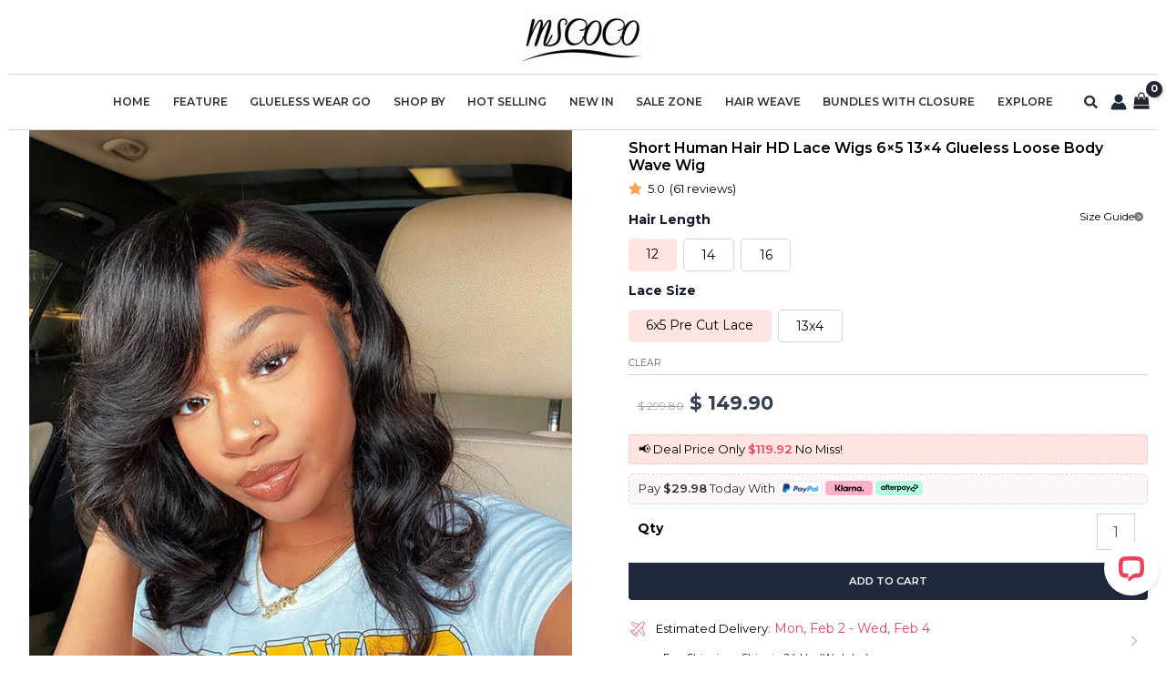

--- FILE ---
content_type: text/html; charset=UTF-8
request_url: https://www.mscocohair.com/product/short-human-hair-wigs-10-16-inches-body-wave-lace-front-wig/
body_size: 170498
content:
<!DOCTYPE html>
<html lang="en-US">
<head>
<meta charset="UTF-8">
<meta name="viewport" content="width=device-width, initial-scale=1, maximum-scale=1, user-scalable=no">
<meta name="format-detection" content="telephone=no">
<meta name="google-site-verification" content="nNryqntfBaTbY-Fgd139rs_HnbUak_dds1Rl56dF7rU" />
<link rel="profile" href="https://gmpg.org/xfn/11"> 
<!--  mobile add sale information to header -->
<!-- 用 CSS 来区分手机端和PC端 -->
<div class="cus_header_sale cus_screen_mobile ">
<a rel="nofollow" href="https://www.mscocohair.com/product-category/wigs/put-on-go-wigs/" 
style="color: #fff;font-size: 14px;font-weight: 900;line-height: 45px;text-decoration-line: none;">
🔥 Hot Sale Pre-Everything Glueless Wig >
</a>
</div>
<style>
/* 在 CSS 文件中添加 */
@media (max-width: 767px) {
.single-product .site-header {
/*     top: -45px !important; */
}
}
/* 默认隐藏移动端结构 */
.cus_header_sale {
display: none;
}
/* 手机端显示 */
@media (max-width: 767px) {
.cus_header_sale {
background-color: black;
text-align: center;
width: 100%;
display: block;
}
}
/* 设置购物车的样式 */
@media (max-width: 767px) {
ul.site-header-cart.menu {
margin-top: 35px;
}
}
</style>
<meta name='robots' content='index, follow, max-image-preview:large, max-snippet:-1, max-video-preview:-1' />
<style>img:is([sizes="auto" i], [sizes^="auto," i]) { contain-intrinsic-size: 3000px 1500px }</style>
<!-- This site has installed PayPal for WooCommerce v3.1.9 - https://www.angelleye.com/product/woocommerce-paypal-plugin/ -->
<!-- This site is optimized with the Yoast SEO Premium plugin v22.6 (Yoast SEO v22.6) - https://yoast.com/wordpress/plugins/seo/ -->
<title>Glueless Wig New Body Wave Wig- Mscoco Hair</title>
<meta name="description" content="Mscoco Hair Glueless Short Lace Frontal Wig 13x4 Lace Size In New Body Wave Texture, 12-16 Inches 180% Density Short Hair Wig With Discounts" />
<link rel="canonical" href="https://www.mscocohair.com/product/short-human-hair-wigs-10-16-inches-body-wave-lace-front-wig/" />
<meta property="og:locale" content="en_US" />
<meta property="og:type" content="article" />
<meta property="og:title" content="Short Human Hair HD Lace Wigs 6x5 13x4 Glueless Loose Body Wave Wig" />
<meta property="og:description" content="Mscoco Hair Glueless Short Lace Frontal Wig 13x4 Lace Size In New Body Wave Texture, 12-16 Inches 180% Density Short Hair Wig With Discounts" />
<meta property="og:url" content="https://www.mscocohair.com/product/short-human-hair-wigs-10-16-inches-body-wave-lace-front-wig/" />
<meta property="og:site_name" content="Mscoco Hair" />
<meta property="article:publisher" content="https://www.facebook.com/mscocohumanhair/" />
<meta property="article:modified_time" content="2026-01-28T07:42:49+00:00" />
<meta property="og:image" content="https://www.mscocohair.com/wp-content/uploads/2021/07/loose_body_wave_short_wig_1.jpg" />
<meta property="og:image:width" content="720" />
<meta property="og:image:height" content="960" />
<meta property="og:image:type" content="image/jpeg" />
<meta name="twitter:card" content="summary_large_image" />
<meta name="twitter:label1" content="Est. reading time" />
<meta name="twitter:data1" content="2 minutes" />
<script type="application/ld+json" class="yoast-schema-graph">{"@context":"https://schema.org","@graph":[{"@type":"WebPage","@id":"https://www.mscocohair.com/product/short-human-hair-wigs-10-16-inches-body-wave-lace-front-wig/","url":"https://www.mscocohair.com/product/short-human-hair-wigs-10-16-inches-body-wave-lace-front-wig/","name":"Glueless Wig New Body Wave Wig- Mscoco Hair","isPartOf":{"@id":"https://www.mscocohair.com/#website"},"primaryImageOfPage":{"@id":"https://www.mscocohair.com/product/short-human-hair-wigs-10-16-inches-body-wave-lace-front-wig/#primaryimage"},"image":{"@id":"https://www.mscocohair.com/product/short-human-hair-wigs-10-16-inches-body-wave-lace-front-wig/#primaryimage"},"thumbnailUrl":"https://www.mscocohair.com/wp-content/uploads/2021/07/loose_body_wave_short_wig_1.jpg","datePublished":"2021-07-13T06:46:15+00:00","dateModified":"2026-01-28T07:42:49+00:00","description":"Mscoco Hair Glueless Short Lace Frontal Wig 13x4 Lace Size In New Body Wave Texture, 12-16 Inches 180% Density Short Hair Wig With Discounts","breadcrumb":{"@id":"https://www.mscocohair.com/product/short-human-hair-wigs-10-16-inches-body-wave-lace-front-wig/#breadcrumb"},"inLanguage":"en-US","potentialAction":[{"@type":"ReadAction","target":["https://www.mscocohair.com/product/short-human-hair-wigs-10-16-inches-body-wave-lace-front-wig/"]}]},{"@type":"ImageObject","inLanguage":"en-US","@id":"https://www.mscocohair.com/product/short-human-hair-wigs-10-16-inches-body-wave-lace-front-wig/#primaryimage","url":"https://www.mscocohair.com/wp-content/uploads/2021/07/loose_body_wave_short_wig_1.jpg","contentUrl":"https://www.mscocohair.com/wp-content/uploads/2021/07/loose_body_wave_short_wig_1.jpg","width":720,"height":960},{"@type":"BreadcrumbList","@id":"https://www.mscocohair.com/product/short-human-hair-wigs-10-16-inches-body-wave-lace-front-wig/#breadcrumb","itemListElement":[{"@type":"ListItem","position":1,"name":"Home","item":"https://www.mscocohair.com/"},{"@type":"ListItem","position":2,"name":"Shop","item":"https://www.mscocohair.com/shop/"},{"@type":"ListItem","position":3,"name":"Short Human Hair HD Lace Wigs 6&#215;5 13&#215;4 Glueless Loose Body Wave Wig"}]},{"@type":"WebSite","@id":"https://www.mscocohair.com/#website","url":"https://www.mscocohair.com/","name":"Mscoco Hair","description":"Human Hair Wigs | HD Lace Wig | Lace Front Wig","publisher":{"@id":"https://www.mscocohair.com/#organization"},"potentialAction":[{"@type":"SearchAction","target":{"@type":"EntryPoint","urlTemplate":"https://www.mscocohair.com/?s={search_term_string}"},"query-input":"required name=search_term_string"}],"inLanguage":"en-US"},{"@type":"Organization","@id":"https://www.mscocohair.com/#organization","name":"wordpress","url":"https://www.mscocohair.com/","logo":{"@type":"ImageObject","inLanguage":"en-US","@id":"https://www.mscocohair.com/#/schema/logo/image/","url":"https://www.mscocohair.com/wp-content/uploads/2025/02/logo-1.jpg","contentUrl":"https://www.mscocohair.com/wp-content/uploads/2025/02/logo-1.jpg","width":1200,"height":1200,"caption":"wordpress"},"image":{"@id":"https://www.mscocohair.com/#/schema/logo/image/"},"sameAs":["https://www.facebook.com/mscocohumanhair/"]}]}</script>
<!-- / Yoast SEO Premium plugin. -->
<link rel='dns-prefetch' href='//d39va5bdt61idd.cloudfront.net' />
<link rel='dns-prefetch' href='//fonts.googleapis.com' />
<link rel="alternate" type="application/rss+xml" title="Mscoco Hair &raquo; Feed" href="https://www.mscocohair.com/feed/" />
<link rel="alternate" type="application/rss+xml" title="Mscoco Hair &raquo; Comments Feed" href="https://www.mscocohair.com/comments/feed/" />
<link rel="alternate" type="application/rss+xml" title="Mscoco Hair &raquo; Short Human Hair HD Lace Wigs 6&#215;5 13&#215;4 Glueless Loose Body Wave Wig Comments Feed" href="https://www.mscocohair.com/product/short-human-hair-wigs-10-16-inches-body-wave-lace-front-wig/feed/" />
<script>
window._wpemojiSettings = {"baseUrl":"https:\/\/s.w.org\/images\/core\/emoji\/16.0.1\/72x72\/","ext":".png","svgUrl":"https:\/\/s.w.org\/images\/core\/emoji\/16.0.1\/svg\/","svgExt":".svg","source":{"concatemoji":"https:\/\/www.mscocohair.com\/wp-includes\/js\/wp-emoji-release.min.js?ver=6.8.3"}};
/*! This file is auto-generated */
!function(s,n){var o,i,e;function c(e){try{var t={supportTests:e,timestamp:(new Date).valueOf()};sessionStorage.setItem(o,JSON.stringify(t))}catch(e){}}function p(e,t,n){e.clearRect(0,0,e.canvas.width,e.canvas.height),e.fillText(t,0,0);var t=new Uint32Array(e.getImageData(0,0,e.canvas.width,e.canvas.height).data),a=(e.clearRect(0,0,e.canvas.width,e.canvas.height),e.fillText(n,0,0),new Uint32Array(e.getImageData(0,0,e.canvas.width,e.canvas.height).data));return t.every(function(e,t){return e===a[t]})}function u(e,t){e.clearRect(0,0,e.canvas.width,e.canvas.height),e.fillText(t,0,0);for(var n=e.getImageData(16,16,1,1),a=0;a<n.data.length;a++)if(0!==n.data[a])return!1;return!0}function f(e,t,n,a){switch(t){case"flag":return n(e,"\ud83c\udff3\ufe0f\u200d\u26a7\ufe0f","\ud83c\udff3\ufe0f\u200b\u26a7\ufe0f")?!1:!n(e,"\ud83c\udde8\ud83c\uddf6","\ud83c\udde8\u200b\ud83c\uddf6")&&!n(e,"\ud83c\udff4\udb40\udc67\udb40\udc62\udb40\udc65\udb40\udc6e\udb40\udc67\udb40\udc7f","\ud83c\udff4\u200b\udb40\udc67\u200b\udb40\udc62\u200b\udb40\udc65\u200b\udb40\udc6e\u200b\udb40\udc67\u200b\udb40\udc7f");case"emoji":return!a(e,"\ud83e\udedf")}return!1}function g(e,t,n,a){var r="undefined"!=typeof WorkerGlobalScope&&self instanceof WorkerGlobalScope?new OffscreenCanvas(300,150):s.createElement("canvas"),o=r.getContext("2d",{willReadFrequently:!0}),i=(o.textBaseline="top",o.font="600 32px Arial",{});return e.forEach(function(e){i[e]=t(o,e,n,a)}),i}function t(e){var t=s.createElement("script");t.src=e,t.defer=!0,s.head.appendChild(t)}"undefined"!=typeof Promise&&(o="wpEmojiSettingsSupports",i=["flag","emoji"],n.supports={everything:!0,everythingExceptFlag:!0},e=new Promise(function(e){s.addEventListener("DOMContentLoaded",e,{once:!0})}),new Promise(function(t){var n=function(){try{var e=JSON.parse(sessionStorage.getItem(o));if("object"==typeof e&&"number"==typeof e.timestamp&&(new Date).valueOf()<e.timestamp+604800&&"object"==typeof e.supportTests)return e.supportTests}catch(e){}return null}();if(!n){if("undefined"!=typeof Worker&&"undefined"!=typeof OffscreenCanvas&&"undefined"!=typeof URL&&URL.createObjectURL&&"undefined"!=typeof Blob)try{var e="postMessage("+g.toString()+"("+[JSON.stringify(i),f.toString(),p.toString(),u.toString()].join(",")+"));",a=new Blob([e],{type:"text/javascript"}),r=new Worker(URL.createObjectURL(a),{name:"wpTestEmojiSupports"});return void(r.onmessage=function(e){c(n=e.data),r.terminate(),t(n)})}catch(e){}c(n=g(i,f,p,u))}t(n)}).then(function(e){for(var t in e)n.supports[t]=e[t],n.supports.everything=n.supports.everything&&n.supports[t],"flag"!==t&&(n.supports.everythingExceptFlag=n.supports.everythingExceptFlag&&n.supports[t]);n.supports.everythingExceptFlag=n.supports.everythingExceptFlag&&!n.supports.flag,n.DOMReady=!1,n.readyCallback=function(){n.DOMReady=!0}}).then(function(){return e}).then(function(){var e;n.supports.everything||(n.readyCallback(),(e=n.source||{}).concatemoji?t(e.concatemoji):e.wpemoji&&e.twemoji&&(t(e.twemoji),t(e.wpemoji)))}))}((window,document),window._wpemojiSettings);
</script>
<link rel='stylesheet' id='acfwf-wc-cart-block-integration-css' href='//www.mscocohair.com/wp-content/cache/wpfc-minified/7ngztu15/9jo1y.css' media='all' />
<link rel='stylesheet' id='acfwf-wc-checkout-block-integration-css' href='//www.mscocohair.com/wp-content/cache/wpfc-minified/fqvwj6gp/9jo1y.css' media='all' />
<link rel='stylesheet' id='woocommerce-multi-currency-css' href='//www.mscocohair.com/wp-content/cache/wpfc-minified/fsuv769t/9jo1y.css' media='all' />
<style id='woocommerce-multi-currency-inline-css'>
.woocommerce-multi-currency .wmc-list-currencies .wmc-currency.wmc-active,.woocommerce-multi-currency .wmc-list-currencies .wmc-currency:hover {background: #f78080 !important;}
.woocommerce-multi-currency .wmc-list-currencies .wmc-currency,.woocommerce-multi-currency .wmc-title, .woocommerce-multi-currency.wmc-price-switcher a {background: #212121 !important;}
.woocommerce-multi-currency .wmc-title, .woocommerce-multi-currency .wmc-list-currencies .wmc-currency span,.woocommerce-multi-currency .wmc-list-currencies .wmc-currency a,.woocommerce-multi-currency.wmc-price-switcher a {color: #ffffff !important;}.woocommerce-multi-currency.wmc-shortcode .wmc-currency{background-color:#ffffff;color:#212121}.woocommerce-multi-currency.wmc-shortcode .wmc-currency.wmc-active,.woocommerce-multi-currency.wmc-shortcode .wmc-current-currency{background-color:#ffffff;color:#212121}.woocommerce-multi-currency.wmc-shortcode.vertical-currency-symbols-circle:not(.wmc-currency-trigger-click) .wmc-currency-wrapper:hover .wmc-sub-currency,.woocommerce-multi-currency.wmc-shortcode.vertical-currency-symbols-circle.wmc-currency-trigger-click .wmc-sub-currency{animation: height_slide 400ms;}@keyframes height_slide {0% {height: 0;} 100% {height: 400%;} }
</style>
<link rel='stylesheet' id='astra-vc-builder-css' href='//www.mscocohair.com/wp-content/cache/wpfc-minified/mcg4erf6/9jo1y.css' media='all' />
<link rel='stylesheet' id='astra-theme-css-css' href='//www.mscocohair.com/wp-content/cache/wpfc-minified/d77xr2oy/9jo1y.css' media='all' />
<style id='astra-theme-css-inline-css'>
:root{--ast-post-nav-space:0;--ast-container-default-xlg-padding:2.5em;--ast-container-default-lg-padding:2.5em;--ast-container-default-slg-padding:2em;--ast-container-default-md-padding:2.5em;--ast-container-default-sm-padding:2.5em;--ast-container-default-xs-padding:2.4em;--ast-container-default-xxs-padding:1.8em;--ast-code-block-background:#ECEFF3;--ast-comment-inputs-background:#F9FAFB;--ast-normal-container-width:1200px;--ast-narrow-container-width:750px;--ast-blog-title-font-weight:600;--ast-blog-meta-weight:600;--ast-global-color-primary:var(--ast-global-color-4);--ast-global-color-secondary:var(--ast-global-color-5);--ast-global-color-alternate-background:var(--ast-global-color-6);--ast-global-color-subtle-background:var(--ast-global-color-7);--ast-bg-style-guide:#F8FAFC;--ast-shadow-style-guide:0px 0px 4px 0 #00000057;--ast-global-dark-bg-style:#fff;--ast-global-dark-lfs:#fbfbfb;--ast-widget-bg-color:#fafafa;--ast-wc-container-head-bg-color:#fbfbfb;--ast-title-layout-bg:#eeeeee;--ast-search-border-color:#e7e7e7;--ast-lifter-hover-bg:#e6e6e6;--ast-gallery-block-color:#000;--srfm-color-input-label:var(--ast-global-color-2);}html{font-size:100%;}a{color:#6a5950;}a:hover,a:focus{color:#6a5950;}body,button,input,select,textarea,.ast-button,.ast-custom-button{font-family:'Montserrat',sans-serif;font-weight:400;font-size:16px;font-size:1rem;line-height:var(--ast-body-line-height,1.65);}blockquote{color:var(--ast-global-color-3);}p,.entry-content p{margin-bottom:1em;}h1,.entry-content h1,h2,.entry-content h2,h3,.entry-content h3,h4,.entry-content h4,h5,.entry-content h5,h6,.entry-content h6,.site-title,.site-title a{font-family:'Montserrat',sans-serif;font-weight:600;}.ast-site-identity .site-title a{color:var(--ast-global-color-2);}.site-title{font-size:26px;font-size:1.625rem;display:none;}header .custom-logo-link img{max-width:160px;width:160px;}.astra-logo-svg{width:160px;}.site-header .site-description{font-size:15px;font-size:0.9375rem;display:none;}.entry-title{font-size:20px;font-size:1.25rem;}.ast-blog-single-element.ast-taxonomy-container a{font-size:14px;font-size:0.875rem;}.ast-blog-meta-container{font-size:13px;font-size:0.8125rem;}.archive .ast-article-post .ast-article-inner,.blog .ast-article-post .ast-article-inner,.archive .ast-article-post .ast-article-inner:hover,.blog .ast-article-post .ast-article-inner:hover{border-top-left-radius:6px;border-top-right-radius:6px;border-bottom-right-radius:6px;border-bottom-left-radius:6px;overflow:hidden;}h1,.entry-content h1{font-size:32px;font-size:2rem;font-weight:600;font-family:'Montserrat',sans-serif;line-height:1.4em;}h2,.entry-content h2{font-size:26px;font-size:1.625rem;font-weight:600;font-family:'Montserrat',sans-serif;line-height:1.3em;}h3,.entry-content h3{font-size:22px;font-size:1.375rem;font-weight:600;font-family:'Montserrat',sans-serif;line-height:1.3em;}h4,.entry-content h4{font-size:18px;font-size:1.125rem;line-height:1.2em;font-weight:600;font-family:'Montserrat',sans-serif;}h5,.entry-content h5{font-size:15px;font-size:0.9375rem;line-height:1.2em;font-weight:600;font-family:'Montserrat',sans-serif;}h6,.entry-content h6{font-size:13px;font-size:0.8125rem;line-height:1.25em;font-weight:600;font-family:'Montserrat',sans-serif;}::selection{background-color:#ddd1c1;color:#000000;}body,h1,.entry-title a,.entry-content h1,h2,.entry-content h2,h3,.entry-content h3,h4,.entry-content h4,h5,.entry-content h5,h6,.entry-content h6{color:var(--ast-global-color-3);}.tagcloud a:hover,.tagcloud a:focus,.tagcloud a.current-item{color:#ffffff;border-color:#6a5950;background-color:#6a5950;}input:focus,input[type="text"]:focus,input[type="email"]:focus,input[type="url"]:focus,input[type="password"]:focus,input[type="reset"]:focus,input[type="search"]:focus,textarea:focus{border-color:#6a5950;}input[type="radio"]:checked,input[type=reset],input[type="checkbox"]:checked,input[type="checkbox"]:hover:checked,input[type="checkbox"]:focus:checked,input[type=range]::-webkit-slider-thumb{border-color:#6a5950;background-color:#6a5950;box-shadow:none;}.site-footer a:hover + .post-count,.site-footer a:focus + .post-count{background:#6a5950;border-color:#6a5950;}.single .nav-links .nav-previous,.single .nav-links .nav-next{color:#6a5950;}.entry-meta,.entry-meta *{line-height:1.45;color:#6a5950;}.entry-meta a:not(.ast-button):hover,.entry-meta a:not(.ast-button):hover *,.entry-meta a:not(.ast-button):focus,.entry-meta a:not(.ast-button):focus *,.page-links > .page-link,.page-links .page-link:hover,.post-navigation a:hover{color:#6a5950;}#cat option,.secondary .calendar_wrap thead a,.secondary .calendar_wrap thead a:visited{color:#6a5950;}.secondary .calendar_wrap #today,.ast-progress-val span{background:#6a5950;}.secondary a:hover + .post-count,.secondary a:focus + .post-count{background:#6a5950;border-color:#6a5950;}.calendar_wrap #today > a{color:#ffffff;}.page-links .page-link,.single .post-navigation a{color:var(--ast-global-color-3);}.ast-search-menu-icon .search-form button.search-submit{padding:0 4px;}.ast-search-menu-icon form.search-form{padding-right:0;}.ast-search-menu-icon.slide-search input.search-field{width:0;}.ast-header-search .ast-search-menu-icon.ast-dropdown-active .search-form,.ast-header-search .ast-search-menu-icon.ast-dropdown-active .search-field:focus{transition:all 0.2s;}.search-form input.search-field:focus{outline:none;}.ast-search-menu-icon .search-form button.search-submit:focus,.ast-theme-transparent-header .ast-header-search .ast-dropdown-active .ast-icon,.ast-theme-transparent-header .ast-inline-search .search-field:focus .ast-icon{color:var(--ast-global-color-1);}.ast-header-search .slide-search .search-form{border:2px solid var(--ast-global-color-0);}.ast-header-search .slide-search .search-field{background-color:(--ast-global-dark-bg-style);}.ast-archive-title{color:var(--ast-global-color-2);}.widget-title{font-size:22px;font-size:1.375rem;color:var(--ast-global-color-2);}.single .ast-author-details .author-title{color:#6a5950;}#secondary,#secondary button,#secondary input,#secondary select,#secondary textarea{font-size:16px;font-size:1rem;}.ast-search-menu-icon.slide-search a:focus-visible:focus-visible,.astra-search-icon:focus-visible,#close:focus-visible,a:focus-visible,.ast-menu-toggle:focus-visible,.site .skip-link:focus-visible,.wp-block-loginout input:focus-visible,.wp-block-search.wp-block-search__button-inside .wp-block-search__inside-wrapper,.ast-header-navigation-arrow:focus-visible,.woocommerce .wc-proceed-to-checkout > .checkout-button:focus-visible,.woocommerce .woocommerce-MyAccount-navigation ul li a:focus-visible,.ast-orders-table__row .ast-orders-table__cell:focus-visible,.woocommerce .woocommerce-order-details .order-again > .button:focus-visible,.woocommerce .woocommerce-message a.button.wc-forward:focus-visible,.woocommerce #minus_qty:focus-visible,.woocommerce #plus_qty:focus-visible,a#ast-apply-coupon:focus-visible,.woocommerce .woocommerce-info a:focus-visible,.woocommerce .astra-shop-summary-wrap a:focus-visible,.woocommerce a.wc-forward:focus-visible,#ast-apply-coupon:focus-visible,.woocommerce-js .woocommerce-mini-cart-item a.remove:focus-visible,#close:focus-visible,.button.search-submit:focus-visible,#search_submit:focus,.normal-search:focus-visible,.ast-header-account-wrap:focus-visible,.woocommerce .ast-on-card-button.ast-quick-view-trigger:focus{outline-style:dotted;outline-color:inherit;outline-width:thin;}input:focus,input[type="text"]:focus,input[type="email"]:focus,input[type="url"]:focus,input[type="password"]:focus,input[type="reset"]:focus,input[type="search"]:focus,input[type="number"]:focus,textarea:focus,.wp-block-search__input:focus,[data-section="section-header-mobile-trigger"] .ast-button-wrap .ast-mobile-menu-trigger-minimal:focus,.ast-mobile-popup-drawer.active .menu-toggle-close:focus,.woocommerce-ordering select.orderby:focus,#ast-scroll-top:focus,#coupon_code:focus,.woocommerce-page #comment:focus,.woocommerce #reviews #respond input#submit:focus,.woocommerce a.add_to_cart_button:focus,.woocommerce .button.single_add_to_cart_button:focus,.woocommerce .woocommerce-cart-form button:focus,.woocommerce .woocommerce-cart-form__cart-item .quantity .qty:focus,.woocommerce .woocommerce-billing-fields .woocommerce-billing-fields__field-wrapper .woocommerce-input-wrapper > .input-text:focus,.woocommerce #order_comments:focus,.woocommerce #place_order:focus,.woocommerce .woocommerce-address-fields .woocommerce-address-fields__field-wrapper .woocommerce-input-wrapper > .input-text:focus,.woocommerce .woocommerce-MyAccount-content form button:focus,.woocommerce .woocommerce-MyAccount-content .woocommerce-EditAccountForm .woocommerce-form-row .woocommerce-Input.input-text:focus,.woocommerce .ast-woocommerce-container .woocommerce-pagination ul.page-numbers li a:focus,body #content .woocommerce form .form-row .select2-container--default .select2-selection--single:focus,#ast-coupon-code:focus,.woocommerce.woocommerce-js .quantity input[type=number]:focus,.woocommerce-js .woocommerce-mini-cart-item .quantity input[type=number]:focus,.woocommerce p#ast-coupon-trigger:focus{border-style:dotted;border-color:inherit;border-width:thin;}input{outline:none;}.woocommerce-js input[type=text]:focus,.woocommerce-js input[type=email]:focus,.woocommerce-js textarea:focus,input[type=number]:focus,.comments-area textarea#comment:focus,.comments-area textarea#comment:active,.comments-area .ast-comment-formwrap input[type="text"]:focus,.comments-area .ast-comment-formwrap input[type="text"]:active{outline-style:unset;outline-color:inherit;outline-width:thin;}.ast-logo-title-inline .site-logo-img{padding-right:1em;}.site-logo-img img{ transition:all 0.2s linear;}body .ast-oembed-container *{position:absolute;top:0;width:100%;height:100%;left:0;}body .wp-block-embed-pocket-casts .ast-oembed-container *{position:unset;}.ast-single-post-featured-section + article {margin-top: 2em;}.site-content .ast-single-post-featured-section img {width: 100%;overflow: hidden;object-fit: cover;}.ast-separate-container .site-content .ast-single-post-featured-section + article {margin-top: -80px;z-index: 9;position: relative;border-radius: 4px;}@media (min-width: 922px) {.ast-no-sidebar .site-content .ast-article-image-container--wide {margin-left: -120px;margin-right: -120px;max-width: unset;width: unset;}.ast-left-sidebar .site-content .ast-article-image-container--wide,.ast-right-sidebar .site-content .ast-article-image-container--wide {margin-left: -10px;margin-right: -10px;}.site-content .ast-article-image-container--full {margin-left: calc( -50vw + 50%);margin-right: calc( -50vw + 50%);max-width: 100vw;width: 100vw;}.ast-left-sidebar .site-content .ast-article-image-container--full,.ast-right-sidebar .site-content .ast-article-image-container--full {margin-left: -10px;margin-right: -10px;max-width: inherit;width: auto;}}.site > .ast-single-related-posts-container {margin-top: 0;}@media (min-width: 922px) {.ast-desktop .ast-container--narrow {max-width: var(--ast-narrow-container-width);margin: 0 auto;}}#secondary {margin: 4em 0 2.5em;word-break: break-word;line-height: 2;}#secondary li {margin-bottom: 0.75em;}#secondary li:last-child {margin-bottom: 0;}@media (max-width: 768px) {.js_active .ast-plain-container.ast-single-post #secondary {margin-top: 1.5em;}}.ast-separate-container.ast-two-container #secondary .widget {background-color: #fff;padding: 2em;margin-bottom: 2em;}@media (min-width: 993px) {.ast-left-sidebar #secondary {padding-right: 60px;}.ast-right-sidebar #secondary {padding-left: 60px;}}@media (max-width: 993px) {.ast-right-sidebar #secondary {padding-left: 30px;}.ast-left-sidebar #secondary {padding-right: 30px;}}@media (min-width: 993px) {.ast-page-builder-template.ast-left-sidebar #secondary {padding-left: 60px;}.ast-page-builder-template.ast-right-sidebar #secondary {padding-right: 60px;}}@media (max-width: 993px) {.ast-page-builder-template.ast-right-sidebar #secondary {padding-right: 30px;}.ast-page-builder-template.ast-left-sidebar #secondary {padding-left: 30px;}}input[type="text"],input[type="number"],input[type="email"],input[type="url"],input[type="password"],input[type="search"],input[type=reset],input[type=tel],input[type=date],select,textarea{font-size:16px;font-style:normal;font-weight:400;line-height:24px;width:100%;padding:12px 16px;border-radius:4px;box-shadow:0px 1px 2px 0px rgba(0,0,0,0.05);color:var(--ast-form-input-text,#475569);}input[type="text"],input[type="number"],input[type="email"],input[type="url"],input[type="password"],input[type="search"],input[type=reset],input[type=tel],input[type=date],select{height:40px;}input[type="date"]{border-width:1px;border-style:solid;border-color:var(--ast-border-color);background:var( --ast-global-color-secondary,--ast-global-color-5 );}input[type="text"]:focus,input[type="number"]:focus,input[type="email"]:focus,input[type="url"]:focus,input[type="password"]:focus,input[type="search"]:focus,input[type=reset]:focus,input[type="tel"]:focus,input[type="date"]:focus,select:focus,textarea:focus{border-color:#046BD2;box-shadow:none;outline:none;color:var(--ast-form-input-focus-text,#475569);}label,legend{color:#111827;font-size:14px;font-style:normal;font-weight:500;line-height:20px;}select{padding:6px 10px;}fieldset{padding:30px;border-radius:4px;}button,.ast-button,.button,input[type="button"],input[type="reset"],input[type="submit"]{border-radius:4px;box-shadow:0px 1px 2px 0px rgba(0,0,0,0.05);}:root{--ast-comment-inputs-background:#FFF;}::placeholder{color:var(--ast-form-field-color,#9CA3AF);}::-ms-input-placeholder{color:var(--ast-form-field-color,#9CA3AF);}.wpcf7 input.wpcf7-form-control:not([type=submit]),.wpcf7 textarea.wpcf7-form-control{padding:12px 16px;}.wpcf7 select.wpcf7-form-control{padding:6px 10px;}.wpcf7 input.wpcf7-form-control:not([type=submit]):focus,.wpcf7 select.wpcf7-form-control:focus,.wpcf7 textarea.wpcf7-form-control:focus{border-style:disable;border-color:#046BD2;border-width:thin;box-shadow:none;outline:none;color:var(--ast-form-input-focus-text,#475569);}.wpcf7 .wpcf7-not-valid-tip{color:#DC2626;font-size:14px;font-weight:400;line-height:20px;margin-top:8px;}.wpcf7 input[type=file].wpcf7-form-control{font-size:16px;font-style:normal;font-weight:400;line-height:24px;width:100%;padding:12px 16px;border-radius:4px;box-shadow:0px 1px 2px 0px rgba(0,0,0,0.05);color:var(--ast-form-input-text,#475569);}@media (max-width:921.9px){#ast-desktop-header{display:none;}}@media (min-width:922px){#ast-mobile-header{display:none;}}.ast-site-header-cart .cart-container,.ast-edd-site-header-cart .ast-edd-cart-container {transition: all 0.2s linear;}.ast-site-header-cart .ast-woo-header-cart-info-wrap,.ast-edd-site-header-cart .ast-edd-header-cart-info-wrap {padding: 0 6px 0 2px;font-weight: 600;line-height: 2.7;display: inline-block;}.ast-site-header-cart i.astra-icon {font-size: 20px;font-size: 1.3em;font-style: normal;font-weight: normal;position: relative;padding: 0 2px;}.ast-site-header-cart i.astra-icon.no-cart-total:after,.ast-header-break-point.ast-header-custom-item-outside .ast-edd-header-cart-info-wrap,.ast-header-break-point.ast-header-custom-item-outside .ast-woo-header-cart-info-wrap {display: none;}.ast-site-header-cart.ast-menu-cart-fill i.astra-icon,.ast-edd-site-header-cart.ast-edd-menu-cart-fill span.astra-icon {font-size: 1.1em;}.astra-cart-drawer {position: fixed;display: block;visibility: hidden;overflow: auto;-webkit-overflow-scrolling: touch;z-index: 10000;background-color: var(--ast-global-color-primary,var(--ast-global-color-5));transform: translate3d(0,0,0);opacity: 0;will-change: transform;transition: 0.25s ease;}.woocommerce-mini-cart {position: relative;}.woocommerce-mini-cart::before {content: "";transition: .3s;}.woocommerce-mini-cart.ajax-mini-cart-qty-loading::before {position: absolute;top: 0;left: 0;right: 0;width: 100%;height: 100%;z-index: 5;background-color: var(--ast-global-color-primary,var(--ast-global-color-5));opacity: .5;}.astra-cart-drawer {width: 460px;height: 100%;left: 100%;top: 0px;opacity: 1;transform: translate3d(0%,0,0);}.astra-cart-drawer .astra-cart-drawer-header {position: absolute;width: 100%;text-align: left;text-transform: inherit;font-weight: 500;border-bottom: 1px solid var(--ast-border-color);padding: 1.34em;line-height: 1;z-index: 1;max-height: 3.5em;}.astra-cart-drawer .astra-cart-drawer-header .astra-cart-drawer-title {color: var(--ast-global-color-2);}.astra-cart-drawer .astra-cart-drawer-close .ast-close-svg {width: 22px;height: 22px;}.astra-cart-drawer .astra-cart-drawer-content,.astra-cart-drawer .astra-cart-drawer-content .widget_shopping_cart,.astra-cart-drawer .astra-cart-drawer-content .widget_shopping_cart_content {height: 100%;}.astra-cart-drawer .astra-cart-drawer-content {padding-top: 3.5em;}.astra-cart-drawer .ast-mini-cart-price-wrap .multiply-symbol{padding: 0 0.5em;}.astra-cart-drawer .astra-cart-drawer-content .woocommerce-mini-cart-item .ast-mini-cart-price-wrap {float: right;margin-top: 0.5em;max-width: 50%;}.astra-cart-drawer .astra-cart-drawer-content .woocommerce-mini-cart-item .variation {margin-top: 0.5em;margin-bottom: 0.5em;}.astra-cart-drawer .astra-cart-drawer-content .woocommerce-mini-cart-item .variation dt {font-weight: 500;}.astra-cart-drawer .astra-cart-drawer-content .widget_shopping_cart_content {display: flex;flex-direction: column;overflow: hidden;}.astra-cart-drawer .astra-cart-drawer-content .widget_shopping_cart_content ul li {min-height: 60px;}.woocommerce-js .astra-cart-drawer .astra-cart-drawer-content .woocommerce-mini-cart__total {display: flex;justify-content: space-between;padding: 0.7em 1.34em;margin-bottom: 0;}.woocommerce-js .astra-cart-drawer .astra-cart-drawer-content .woocommerce-mini-cart__total strong,.woocommerce-js .astra-cart-drawer .astra-cart-drawer-content .woocommerce-mini-cart__total .amount {width: 50%;}.astra-cart-drawer .astra-cart-drawer-content .woocommerce-mini-cart {padding: 1.3em;flex: 1;overflow: auto;}.astra-cart-drawer .astra-cart-drawer-content .woocommerce-mini-cart a.remove {width: 20px;height: 20px;line-height: 16px;}.astra-cart-drawer .astra-cart-drawer-content .woocommerce-mini-cart__total {padding: 1em 1.5em;margin: 0;text-align: center;}.astra-cart-drawer .astra-cart-drawer-content .woocommerce-mini-cart__buttons {padding: 1.34em;text-align: center;margin-bottom: 0;}.astra-cart-drawer .astra-cart-drawer-content .woocommerce-mini-cart__buttons .button.checkout {margin-right: 0;}.astra-cart-drawer .astra-cart-drawer-content .woocommerce-mini-cart__buttons a{width: 100%;}.woocommerce-js .astra-cart-drawer .astra-cart-drawer-content .woocommerce-mini-cart__buttons a:nth-last-child(1) {margin-bottom: 0;}.astra-cart-drawer .astra-cart-drawer-content .edd-cart-item {padding: .5em 2.6em .5em 1.5em;}.astra-cart-drawer .astra-cart-drawer-content .edd-cart-item .edd-remove-from-cart::after {width: 20px;height: 20px;line-height: 16px;}.astra-cart-drawer .astra-cart-drawer-content .edd-cart-number-of-items {padding: 1em 1.5em 1em 1.5em;margin-bottom: 0;text-align: center;}.astra-cart-drawer .astra-cart-drawer-content .edd_total {padding: .5em 1.5em;margin: 0;text-align: center;}.astra-cart-drawer .astra-cart-drawer-content .cart_item.edd_checkout {padding: 1em 1.5em 0;text-align: center;margin-top: 0;}.astra-cart-drawer .widget_shopping_cart_content > .woocommerce-mini-cart__empty-message {display: none;}.astra-cart-drawer .woocommerce-mini-cart__empty-message,.astra-cart-drawer .cart_item.empty {text-align: center;margin-top: 10px;}body.admin-bar .astra-cart-drawer {padding-top: 32px;}@media (max-width: 782px) {body.admin-bar .astra-cart-drawer {padding-top: 46px;}}.ast-mobile-cart-active body.ast-hfb-header {overflow: hidden;}.ast-mobile-cart-active .astra-mobile-cart-overlay {opacity: 1;cursor: pointer;visibility: visible;z-index: 999;}.ast-mini-cart-empty-wrap {display: flex;flex-wrap: wrap;height: 100%;align-items: flex-end;}.ast-mini-cart-empty-wrap > * {width: 100%;}.astra-cart-drawer-content .ast-mini-cart-empty {height: 100%;display: flex;flex-direction: column;justify-content: space-between;text-align: center;}.astra-cart-drawer-content .ast-mini-cart-empty .ast-mini-cart-message {display: flex;align-items: center;justify-content: center;height: 100%;padding: 1.34em;}@media (min-width: 546px) {.astra-cart-drawer .astra-cart-drawer-content.ast-large-view .woocommerce-mini-cart__buttons {display: flex;}.woocommerce-js .astra-cart-drawer .astra-cart-drawer-content.ast-large-view .woocommerce-mini-cart__buttons a,.woocommerce-js .astra-cart-drawer .astra-cart-drawer-content.ast-large-view .woocommerce-mini-cart__buttons a.checkout {margin-top: 0;margin-bottom: 0;}}.ast-site-header-cart .cart-container:focus-visible {display: inline-block;}.ast-site-header-cart i.astra-icon:after {content: attr(data-cart-total);position: absolute;font-family: 'Montserrat',sans-serif;font-style: normal;top: -10px;right: -12px;font-weight: bold;box-shadow: 1px 1px 3px 0px rgba(0,0,0,0.3);font-size: 11px;padding-left: 0px;padding-right: 2px;line-height: 17px;letter-spacing: -.5px;height: 18px;min-width: 18px;border-radius: 99px;text-align: center;z-index: 3;}li.woocommerce-custom-menu-item .ast-site-header-cart i.astra-icon:after,li.edd-custom-menu-item .ast-edd-site-header-cart span.astra-icon:after {padding-left: 2px;}.astra-cart-drawer .astra-cart-drawer-close {position: absolute;top: 0.5em;right: 0;border: none;margin: 0;padding: .6em 1em .4em;color: var(--ast-global-color-2);background-color: transparent;}.astra-mobile-cart-overlay {background-color: rgba(0,0,0,0.4);position: fixed;top: 0;right: 0;bottom: 0;left: 0;visibility: hidden;opacity: 0;transition: opacity 0.2s ease-in-out;}.astra-cart-drawer .astra-cart-drawer-content .edd-cart-item .edd-remove-from-cart {right: 1.2em;}.ast-header-break-point.ast-woocommerce-cart-menu.ast-hfb-header .ast-cart-menu-wrap,.ast-header-break-point.ast-hfb-header .ast-cart-menu-wrap,.ast-header-break-point .ast-edd-site-header-cart-wrap .ast-edd-cart-menu-wrap {width: auto;height: 2em;font-size: 1.4em;line-height: 2;vertical-align: middle;text-align: right;}.woocommerce-js .astra-cart-drawer .astra-cart-drawer-content .woocommerce-mini-cart__buttons .button:not(.checkout):not(.ast-continue-shopping) {margin-right: 10px;}.woocommerce-js .astra-cart-drawer .astra-cart-drawer-content .woocommerce-mini-cart__buttons .button:not(.checkout):not(.ast-continue-shopping),.ast-site-header-cart .widget_shopping_cart .buttons .button:not(.checkout),.ast-site-header-cart .ast-site-header-cart-data .ast-mini-cart-empty .woocommerce-mini-cart__buttons a.button {background-color: transparent;border-style: solid;border-width: 1px;border-color: var(--ast-global-color-2);color: var(--ast-global-color-2);}.woocommerce-js .astra-cart-drawer .astra-cart-drawer-content .woocommerce-mini-cart__buttons .button:not(.checkout):not(.ast-continue-shopping):hover,.ast-site-header-cart .widget_shopping_cart .buttons .button:not(.checkout):hover {border-color: var(--ast-global-color-2);color: var(--ast-global-color-2);}.woocommerce-js .astra-cart-drawer .astra-cart-drawer-content .woocommerce-mini-cart__buttons a.checkout {margin-left: 0;margin-top: 10px;border-style: solid;border-width: 2px;border-color: var(--ast-global-color-2);}.woocommerce-js .astra-cart-drawer .astra-cart-drawer-content .woocommerce-mini-cart__buttons a.checkout:hover {border-color: var(--ast-global-color-2);}.woocommerce-js .astra-cart-drawer .astra-cart-drawer-content .woocommerce-mini-cart__total strong{padding-right: .5em;text-align: left;font-weight: 500;}.woocommerce-js .astra-cart-drawer .astra-cart-drawer-content .woocommerce-mini-cart__total .amount{text-align: right;}.astra-cart-drawer.active {transform: translate3d(-100%,0,0);visibility: visible;}.ast-site-header-cart.ast-menu-cart-outline .ast-cart-menu-wrap,.ast-site-header-cart.ast-menu-cart-fill .ast-cart-menu-wrap,.ast-edd-site-header-cart.ast-edd-menu-cart-outline .ast-edd-cart-menu-wrap,.ast-edd-site-header-cart.ast-edd-menu-cart-fill .ast-edd-cart-menu-wrap {line-height: 1.8;}@media (max-width:921px){.astra-cart-drawer.active{width:80%;}}@media (max-width:544px){.astra-cart-drawer.active{width:100%;}}.wp-block-buttons.aligncenter{justify-content:center;}@media (max-width:921px){.ast-theme-transparent-header #primary,.ast-theme-transparent-header #secondary{padding:0;}}@media (max-width:921px){.ast-plain-container.ast-no-sidebar #primary{padding:0;}}.ast-plain-container.ast-no-sidebar #primary{margin-top:0;margin-bottom:0;}@media (min-width:1200px){.ast-plain-container.ast-no-sidebar #primary{margin-top:60px;margin-bottom:60px;}}.wp-block-button.is-style-outline .wp-block-button__link{border-color:var(--ast-global-color-2);}div.wp-block-button.is-style-outline > .wp-block-button__link:not(.has-text-color),div.wp-block-button.wp-block-button__link.is-style-outline:not(.has-text-color){color:var(--ast-global-color-2);}.wp-block-button.is-style-outline .wp-block-button__link:hover,.wp-block-buttons .wp-block-button.is-style-outline .wp-block-button__link:focus,.wp-block-buttons .wp-block-button.is-style-outline > .wp-block-button__link:not(.has-text-color):hover,.wp-block-buttons .wp-block-button.wp-block-button__link.is-style-outline:not(.has-text-color):hover{color:#ffffff;background-color:var(--ast-global-color-2);border-color:var(--ast-global-color-2);}.post-page-numbers.current .page-link,.ast-pagination .page-numbers.current{color:#000000;border-color:#ddd1c1;background-color:#ddd1c1;}.wp-block-buttons .wp-block-button.is-style-outline .wp-block-button__link.wp-element-button,.ast-outline-button,.wp-block-uagb-buttons-child .uagb-buttons-repeater.ast-outline-button{border-color:var(--ast-global-color-2);border-top-width:2px;border-right-width:2px;border-bottom-width:2px;border-left-width:2px;font-family:inherit;font-weight:500;font-size:16px;font-size:1rem;line-height:1em;padding-top:13px;padding-right:30px;padding-bottom:13px;padding-left:30px;}.wp-block-buttons .wp-block-button.is-style-outline > .wp-block-button__link:not(.has-text-color),.wp-block-buttons .wp-block-button.wp-block-button__link.is-style-outline:not(.has-text-color),.ast-outline-button{color:var(--ast-global-color-2);}.wp-block-button.is-style-outline .wp-block-button__link:hover,.wp-block-buttons .wp-block-button.is-style-outline .wp-block-button__link:focus,.wp-block-buttons .wp-block-button.is-style-outline > .wp-block-button__link:not(.has-text-color):hover,.wp-block-buttons .wp-block-button.wp-block-button__link.is-style-outline:not(.has-text-color):hover,.ast-outline-button:hover,.ast-outline-button:focus,.wp-block-uagb-buttons-child .uagb-buttons-repeater.ast-outline-button:hover,.wp-block-uagb-buttons-child .uagb-buttons-repeater.ast-outline-button:focus{color:#ffffff;background-color:var(--ast-global-color-2);border-color:var(--ast-global-color-2);}.wp-block-button .wp-block-button__link.wp-element-button.is-style-outline:not(.has-background),.wp-block-button.is-style-outline>.wp-block-button__link.wp-element-button:not(.has-background),.ast-outline-button{background-color:transparent;}.uagb-buttons-repeater.ast-outline-button{border-radius:9999px;}@media (max-width:921px){.wp-block-buttons .wp-block-button.is-style-outline .wp-block-button__link.wp-element-button,.ast-outline-button,.wp-block-uagb-buttons-child .uagb-buttons-repeater.ast-outline-button{padding-top:12px;padding-right:28px;padding-bottom:12px;padding-left:28px;}}@media (max-width:544px){.wp-block-buttons .wp-block-button.is-style-outline .wp-block-button__link.wp-element-button,.ast-outline-button,.wp-block-uagb-buttons-child .uagb-buttons-repeater.ast-outline-button{padding-top:10px;padding-right:24px;padding-bottom:10px;padding-left:24px;}}.entry-content[data-ast-blocks-layout] > figure{margin-bottom:1em;}h1.widget-title{font-weight:600;}h2.widget-title{font-weight:600;}h3.widget-title{font-weight:600;}#page{display:flex;flex-direction:column;min-height:100vh;}.ast-404-layout-1 h1.page-title{color:var(--ast-global-color-2);}.single .post-navigation a{line-height:1em;height:inherit;}.error-404 .page-sub-title{font-size:1.5rem;font-weight:inherit;}.search .site-content .content-area .search-form{margin-bottom:0;}#page .site-content{flex-grow:1;}.widget{margin-bottom:1.25em;}#secondary li{line-height:1.5em;}#secondary .wp-block-group h2{margin-bottom:0.7em;}#secondary h2{font-size:1.7rem;}.ast-separate-container .ast-article-post,.ast-separate-container .ast-article-single,.ast-separate-container .comment-respond{padding:2.5em;}.ast-separate-container .ast-article-single .ast-article-single{padding:0;}.ast-article-single .wp-block-post-template-is-layout-grid{padding-left:0;}.ast-separate-container .comments-title,.ast-narrow-container .comments-title{padding:1.5em 2em;}.ast-page-builder-template .comment-form-textarea,.ast-comment-formwrap .ast-grid-common-col{padding:0;}.ast-comment-formwrap{padding:0;display:inline-flex;column-gap:20px;width:100%;margin-left:0;margin-right:0;}.comments-area textarea#comment:focus,.comments-area textarea#comment:active,.comments-area .ast-comment-formwrap input[type="text"]:focus,.comments-area .ast-comment-formwrap input[type="text"]:active {box-shadow:none;outline:none;}.archive.ast-page-builder-template .entry-header{margin-top:2em;}.ast-page-builder-template .ast-comment-formwrap{width:100%;}.entry-title{margin-bottom:0.6em;}.ast-archive-description p{font-size:inherit;font-weight:inherit;line-height:inherit;}.ast-article-single img{box-shadow:0 0 30px 0 rgba(0,0,0,.15);-webkit-box-shadow:0 0 30px 0 rgba(0,0,0,.15);-moz-box-shadow:0 0 30px 0 rgba(0,0,0,.15);}.ast-separate-container .ast-comment-list li.depth-1,.hentry{margin-bottom:1.5em;}.site-content section.ast-archive-description{margin-bottom:2em;}@media (min-width:921px){.ast-left-sidebar.ast-page-builder-template #secondary,.archive.ast-right-sidebar.ast-page-builder-template .site-main{padding-left:20px;padding-right:20px;}}@media (max-width:544px){.ast-comment-formwrap.ast-row{column-gap:10px;display:inline-block;}#ast-commentform .ast-grid-common-col{position:relative;width:100%;}}@media (min-width:1201px){.ast-separate-container .ast-article-post,.ast-separate-container .ast-article-single,.ast-separate-container .ast-author-box,.ast-separate-container .ast-404-layout-1,.ast-separate-container .no-results{padding:2.5em;}}@media (max-width:921px){.ast-separate-container #primary,.ast-separate-container #secondary{padding:1.5em 0;}#primary,#secondary{padding:1.5em 0;margin:0;}.ast-left-sidebar #content > .ast-container{display:flex;flex-direction:column-reverse;width:100%;}}@media (max-width:921px){#secondary.secondary{padding-top:0;}.ast-separate-container.ast-right-sidebar #secondary{padding-left:1em;padding-right:1em;}.ast-separate-container.ast-two-container #secondary{padding-left:0;padding-right:0;}.ast-page-builder-template .entry-header #secondary,.ast-page-builder-template #secondary{margin-top:1.5em;}}@media (max-width:921px){.ast-right-sidebar #primary{padding-right:0;}.ast-page-builder-template.ast-left-sidebar #secondary,.ast-page-builder-template.ast-right-sidebar #secondary{padding-right:20px;padding-left:20px;}.ast-right-sidebar #secondary,.ast-left-sidebar #primary{padding-left:0;}.ast-left-sidebar #secondary{padding-right:0;}}@media (min-width:922px){.ast-separate-container.ast-right-sidebar #primary,.ast-separate-container.ast-left-sidebar #primary{border:0;}.search-no-results.ast-separate-container #primary{margin-bottom:4em;}}@media (min-width:922px){.ast-right-sidebar #primary{border-right:1px solid var(--ast-border-color);}.ast-left-sidebar #primary{border-left:1px solid var(--ast-border-color);}.ast-right-sidebar #secondary{border-left:1px solid var(--ast-border-color);margin-left:-1px;}.ast-left-sidebar #secondary{border-right:1px solid var(--ast-border-color);margin-right:-1px;}.ast-separate-container.ast-two-container.ast-right-sidebar #secondary{padding-left:30px;padding-right:0;}.ast-separate-container.ast-two-container.ast-left-sidebar #secondary{padding-right:30px;padding-left:0;}.ast-separate-container.ast-right-sidebar #secondary,.ast-separate-container.ast-left-sidebar #secondary{border:0;margin-left:auto;margin-right:auto;}.ast-separate-container.ast-two-container #secondary .widget:last-child{margin-bottom:0;}}.wp-block-button .wp-block-button__link{color:#ffffff;}.wp-block-button .wp-block-button__link:hover,.wp-block-button .wp-block-button__link:focus{color:#ffffff;background-color:var(--ast-global-color-2);border-color:var(--ast-global-color-2);}.wp-block-button .wp-block-button__link,.wp-block-search .wp-block-search__button,body .wp-block-file .wp-block-file__button{border-style:solid;border-top-width:0px;border-right-width:0px;border-left-width:0px;border-bottom-width:0px;border-color:var(--ast-global-color-2);background-color:var(--ast-global-color-2);color:#ffffff;font-family:inherit;font-weight:600;line-height:1em;text-transform:uppercase;font-size:13px;font-size:0.8125rem;border-top-left-radius:0px;padding-top:15px;padding-right:26px;padding-bottom:15px;padding-left:26px;}@media (max-width:921px){.wp-block-button .wp-block-button__link,.wp-block-search .wp-block-search__button,body .wp-block-file .wp-block-file__button{padding-top:14px;padding-right:28px;padding-bottom:14px;padding-left:28px;}}@media (max-width:544px){.wp-block-button .wp-block-button__link,.wp-block-search .wp-block-search__button,body .wp-block-file .wp-block-file__button{padding-top:12px;padding-right:24px;padding-bottom:12px;padding-left:24px;}}.menu-toggle,button,.ast-button,.ast-custom-button,.button,input#submit,input[type="button"],input[type="submit"],input[type="reset"],#comments .submit,.search .search-submit,form[CLASS*="wp-block-search__"].wp-block-search .wp-block-search__inside-wrapper .wp-block-search__button,body .wp-block-file .wp-block-file__button,.search .search-submit,.woocommerce-js a.button,.woocommerce button.button,.woocommerce .woocommerce-message a.button,.woocommerce #respond input#submit.alt,.woocommerce input.button.alt,.woocommerce input.button,.woocommerce input.button:disabled,.woocommerce input.button:disabled[disabled],.woocommerce input.button:disabled:hover,.woocommerce input.button:disabled[disabled]:hover,.woocommerce #respond input#submit,.woocommerce button.button.alt.disabled,.wc-block-grid__products .wc-block-grid__product .wp-block-button__link,.wc-block-grid__product-onsale,[CLASS*="wc-block"] button,.woocommerce-js .astra-cart-drawer .astra-cart-drawer-content .woocommerce-mini-cart__buttons .button:not(.checkout):not(.ast-continue-shopping),.woocommerce-js .astra-cart-drawer .astra-cart-drawer-content .woocommerce-mini-cart__buttons a.checkout,.woocommerce button.button.alt.disabled.wc-variation-selection-needed,[CLASS*="wc-block"] .wc-block-components-button{border-style:solid;border-top-width:0px;border-right-width:0px;border-left-width:0px;border-bottom-width:0px;color:#ffffff;border-color:var(--ast-global-color-2);background-color:var(--ast-global-color-2);padding-top:15px;padding-right:26px;padding-bottom:15px;padding-left:26px;font-family:inherit;font-weight:600;font-size:13px;font-size:0.8125rem;line-height:1em;text-transform:uppercase;border-top-left-radius:0px;}button:focus,.menu-toggle:hover,button:hover,.ast-button:hover,.ast-custom-button:hover .button:hover,.ast-custom-button:hover ,input[type=reset]:hover,input[type=reset]:focus,input#submit:hover,input#submit:focus,input[type="button"]:hover,input[type="button"]:focus,input[type="submit"]:hover,input[type="submit"]:focus,form[CLASS*="wp-block-search__"].wp-block-search .wp-block-search__inside-wrapper .wp-block-search__button:hover,form[CLASS*="wp-block-search__"].wp-block-search .wp-block-search__inside-wrapper .wp-block-search__button:focus,body .wp-block-file .wp-block-file__button:hover,body .wp-block-file .wp-block-file__button:focus,.woocommerce-js a.button:hover,.woocommerce button.button:hover,.woocommerce .woocommerce-message a.button:hover,.woocommerce #respond input#submit:hover,.woocommerce #respond input#submit.alt:hover,.woocommerce input.button.alt:hover,.woocommerce input.button:hover,.woocommerce button.button.alt.disabled:hover,.wc-block-grid__products .wc-block-grid__product .wp-block-button__link:hover,[CLASS*="wc-block"] button:hover,.woocommerce-js .astra-cart-drawer .astra-cart-drawer-content .woocommerce-mini-cart__buttons .button:not(.checkout):not(.ast-continue-shopping):hover,.woocommerce-js .astra-cart-drawer .astra-cart-drawer-content .woocommerce-mini-cart__buttons a.checkout:hover,.woocommerce button.button.alt.disabled.wc-variation-selection-needed:hover,[CLASS*="wc-block"] .wc-block-components-button:hover,[CLASS*="wc-block"] .wc-block-components-button:focus{color:#ffffff;background-color:var(--ast-global-color-2);border-color:var(--ast-global-color-2);}form[CLASS*="wp-block-search__"].wp-block-search .wp-block-search__inside-wrapper .wp-block-search__button.has-icon{padding-top:calc(15px - 3px);padding-right:calc(26px - 3px);padding-bottom:calc(15px - 3px);padding-left:calc(26px - 3px);}@media (max-width:921px){.menu-toggle,button,.ast-button,.ast-custom-button,.button,input#submit,input[type="button"],input[type="submit"],input[type="reset"],#comments .submit,.search .search-submit,form[CLASS*="wp-block-search__"].wp-block-search .wp-block-search__inside-wrapper .wp-block-search__button,body .wp-block-file .wp-block-file__button,.search .search-submit,.woocommerce-js a.button,.woocommerce button.button,.woocommerce .woocommerce-message a.button,.woocommerce #respond input#submit.alt,.woocommerce input.button.alt,.woocommerce input.button,.woocommerce input.button:disabled,.woocommerce input.button:disabled[disabled],.woocommerce input.button:disabled:hover,.woocommerce input.button:disabled[disabled]:hover,.woocommerce #respond input#submit,.woocommerce button.button.alt.disabled,.wc-block-grid__products .wc-block-grid__product .wp-block-button__link,.wc-block-grid__product-onsale,[CLASS*="wc-block"] button,.woocommerce-js .astra-cart-drawer .astra-cart-drawer-content .woocommerce-mini-cart__buttons .button:not(.checkout):not(.ast-continue-shopping),.woocommerce-js .astra-cart-drawer .astra-cart-drawer-content .woocommerce-mini-cart__buttons a.checkout,.woocommerce button.button.alt.disabled.wc-variation-selection-needed,[CLASS*="wc-block"] .wc-block-components-button{padding-top:14px;padding-right:28px;padding-bottom:14px;padding-left:28px;}}@media (max-width:544px){.menu-toggle,button,.ast-button,.ast-custom-button,.button,input#submit,input[type="button"],input[type="submit"],input[type="reset"],#comments .submit,.search .search-submit,form[CLASS*="wp-block-search__"].wp-block-search .wp-block-search__inside-wrapper .wp-block-search__button,body .wp-block-file .wp-block-file__button,.search .search-submit,.woocommerce-js a.button,.woocommerce button.button,.woocommerce .woocommerce-message a.button,.woocommerce #respond input#submit.alt,.woocommerce input.button.alt,.woocommerce input.button,.woocommerce input.button:disabled,.woocommerce input.button:disabled[disabled],.woocommerce input.button:disabled:hover,.woocommerce input.button:disabled[disabled]:hover,.woocommerce #respond input#submit,.woocommerce button.button.alt.disabled,.wc-block-grid__products .wc-block-grid__product .wp-block-button__link,.wc-block-grid__product-onsale,[CLASS*="wc-block"] button,.woocommerce-js .astra-cart-drawer .astra-cart-drawer-content .woocommerce-mini-cart__buttons .button:not(.checkout):not(.ast-continue-shopping),.woocommerce-js .astra-cart-drawer .astra-cart-drawer-content .woocommerce-mini-cart__buttons a.checkout,.woocommerce button.button.alt.disabled.wc-variation-selection-needed,[CLASS*="wc-block"] .wc-block-components-button{padding-top:12px;padding-right:24px;padding-bottom:12px;padding-left:24px;}}@media (max-width:921px){.ast-mobile-header-stack .main-header-bar .ast-search-menu-icon{display:inline-block;}.ast-header-break-point.ast-header-custom-item-outside .ast-mobile-header-stack .main-header-bar .ast-search-icon{margin:0;}.ast-comment-avatar-wrap img{max-width:2.5em;}.ast-comment-meta{padding:0 1.8888em 1.3333em;}}@media (min-width:544px){.ast-container{max-width:100%;}}@media (max-width:544px){.ast-separate-container .ast-article-post,.ast-separate-container .ast-article-single,.ast-separate-container .comments-title,.ast-separate-container .ast-archive-description{padding:1.5em 1em;}.ast-separate-container #content .ast-container{padding-left:0.54em;padding-right:0.54em;}.ast-separate-container .ast-comment-list .bypostauthor{padding:.5em;}.ast-search-menu-icon.ast-dropdown-active .search-field{width:170px;}.ast-separate-container #secondary{padding-top:0;}.ast-separate-container.ast-two-container #secondary .widget{margin-bottom:1.5em;padding-left:1em;padding-right:1em;}}@media (max-width:921px){.ast-header-break-point .ast-search-menu-icon.slide-search .search-form{right:0;}.ast-header-break-point .ast-mobile-header-stack .ast-search-menu-icon.slide-search .search-form{right:-1em;}} #ast-mobile-header .ast-site-header-cart-li a{pointer-events:none;}.ast-separate-container{background-color:var(--ast-global-color-5);background-image:none;}@media (max-width:921px){.widget-title{font-size:22px;font-size:1.375rem;}body,button,input,select,textarea,.ast-button,.ast-custom-button{font-size:16px;font-size:1rem;}#secondary,#secondary button,#secondary input,#secondary select,#secondary textarea{font-size:16px;font-size:1rem;}.site-title{display:none;}.site-header .site-description{display:none;}h1,.entry-content h1{font-size:45px;font-size:2.8125rem;}h2,.entry-content h2{font-size:32px;font-size:2rem;}h3,.entry-content h3{font-size:26px;font-size:1.625rem;}h4,.entry-content h4{font-size:22px;font-size:1.375rem;}h5,.entry-content h5{font-size:18px;font-size:1.125rem;}h6,.entry-content h6{font-size:15px;font-size:0.9375rem;}}@media (max-width:544px){.widget-title{font-size:22px;font-size:1.375rem;}body,button,input,select,textarea,.ast-button,.ast-custom-button{font-size:16px;font-size:1rem;}#secondary,#secondary button,#secondary input,#secondary select,#secondary textarea{font-size:16px;font-size:1rem;}.site-title{display:none;}.site-header .site-description{display:none;}h1,.entry-content h1{font-size:32px;font-size:2rem;}h2,.entry-content h2{font-size:28px;font-size:1.75rem;}h3,.entry-content h3{font-size:22px;font-size:1.375rem;}h4,.entry-content h4{font-size:20px;font-size:1.25rem;}h5,.entry-content h5{font-size:20px;font-size:1.25rem;}h6,.entry-content h6{font-size:15px;font-size:0.9375rem;}header .custom-logo-link img,.ast-header-break-point .site-branding img,.ast-header-break-point .custom-logo-link img{max-width:100px;width:100px;}.astra-logo-svg{width:100px;}.ast-header-break-point .site-logo-img .custom-mobile-logo-link img{max-width:100px;}}@media (max-width:544px){html{font-size:100%;}}@media (min-width:922px){.ast-container{max-width:1240px;}}@media (min-width:922px){.site-content .ast-container{display:flex;}}@media (max-width:921px){.site-content .ast-container{flex-direction:column;}}.entry-content h1,.entry-content h2,.entry-content h3,.entry-content h4,.entry-content h5,.entry-content h6{clear:none;}@media (min-width:922px){.main-header-menu .sub-menu .menu-item.ast-left-align-sub-menu:hover > .sub-menu,.main-header-menu .sub-menu .menu-item.ast-left-align-sub-menu.focus > .sub-menu{margin-left:-0px;}}.entry-content li > p{margin-bottom:0;}.site .comments-area{padding-bottom:2em;margin-top:2em;}.footer-widget-area[data-section^="section-fb-html-"] .ast-builder-html-element{text-align:center;}.wp-block-file {display: flex;align-items: center;flex-wrap: wrap;justify-content: space-between;}.wp-block-pullquote {border: none;}.wp-block-pullquote blockquote::before {content: "\201D";font-family: "Helvetica",sans-serif;display: flex;transform: rotate( 180deg );font-size: 6rem;font-style: normal;line-height: 1;font-weight: bold;align-items: center;justify-content: center;}.has-text-align-right > blockquote::before {justify-content: flex-start;}.has-text-align-left > blockquote::before {justify-content: flex-end;}figure.wp-block-pullquote.is-style-solid-color blockquote {max-width: 100%;text-align: inherit;}:root {--wp--custom--ast-default-block-top-padding: 3em;--wp--custom--ast-default-block-right-padding: 3em;--wp--custom--ast-default-block-bottom-padding: 3em;--wp--custom--ast-default-block-left-padding: 3em;--wp--custom--ast-container-width: 1200px;--wp--custom--ast-content-width-size: 1200px;--wp--custom--ast-wide-width-size: calc(1200px + var(--wp--custom--ast-default-block-left-padding) + var(--wp--custom--ast-default-block-right-padding));}.ast-narrow-container {--wp--custom--ast-content-width-size: 750px;--wp--custom--ast-wide-width-size: 750px;}@media(max-width: 921px) {:root {--wp--custom--ast-default-block-top-padding: 3em;--wp--custom--ast-default-block-right-padding: 2em;--wp--custom--ast-default-block-bottom-padding: 3em;--wp--custom--ast-default-block-left-padding: 2em;}}@media(max-width: 544px) {:root {--wp--custom--ast-default-block-top-padding: 3em;--wp--custom--ast-default-block-right-padding: 1.5em;--wp--custom--ast-default-block-bottom-padding: 3em;--wp--custom--ast-default-block-left-padding: 1.5em;}}.entry-content > .wp-block-group,.entry-content > .wp-block-cover,.entry-content > .wp-block-columns {padding-top: var(--wp--custom--ast-default-block-top-padding);padding-right: var(--wp--custom--ast-default-block-right-padding);padding-bottom: var(--wp--custom--ast-default-block-bottom-padding);padding-left: var(--wp--custom--ast-default-block-left-padding);}.ast-plain-container.ast-no-sidebar .entry-content > .alignfull,.ast-page-builder-template .ast-no-sidebar .entry-content > .alignfull {margin-left: calc( -50vw + 50%);margin-right: calc( -50vw + 50%);max-width: 100vw;width: 100vw;}.ast-plain-container.ast-no-sidebar .entry-content .alignfull .alignfull,.ast-page-builder-template.ast-no-sidebar .entry-content .alignfull .alignfull,.ast-plain-container.ast-no-sidebar .entry-content .alignfull .alignwide,.ast-page-builder-template.ast-no-sidebar .entry-content .alignfull .alignwide,.ast-plain-container.ast-no-sidebar .entry-content .alignwide .alignfull,.ast-page-builder-template.ast-no-sidebar .entry-content .alignwide .alignfull,.ast-plain-container.ast-no-sidebar .entry-content .alignwide .alignwide,.ast-page-builder-template.ast-no-sidebar .entry-content .alignwide .alignwide,.ast-plain-container.ast-no-sidebar .entry-content .wp-block-column .alignfull,.ast-page-builder-template.ast-no-sidebar .entry-content .wp-block-column .alignfull,.ast-plain-container.ast-no-sidebar .entry-content .wp-block-column .alignwide,.ast-page-builder-template.ast-no-sidebar .entry-content .wp-block-column .alignwide {margin-left: auto;margin-right: auto;width: 100%;}[data-ast-blocks-layout] .wp-block-separator:not(.is-style-dots) {height: 0;}[data-ast-blocks-layout] .wp-block-separator {margin: 20px auto;}[data-ast-blocks-layout] .wp-block-separator:not(.is-style-wide):not(.is-style-dots) {max-width: 100px;}[data-ast-blocks-layout] .wp-block-separator.has-background {padding: 0;}.entry-content[data-ast-blocks-layout] > * {max-width: var(--wp--custom--ast-content-width-size);margin-left: auto;margin-right: auto;}.entry-content[data-ast-blocks-layout] > .alignwide {max-width: var(--wp--custom--ast-wide-width-size);}.entry-content[data-ast-blocks-layout] .alignfull {max-width: none;}.entry-content .wp-block-columns {margin-bottom: 0;}blockquote {margin: 1.5em;border-color: rgba(0,0,0,0.05);}.wp-block-quote:not(.has-text-align-right):not(.has-text-align-center) {border-left: 5px solid rgba(0,0,0,0.05);}.has-text-align-right > blockquote,blockquote.has-text-align-right {border-right: 5px solid rgba(0,0,0,0.05);}.has-text-align-left > blockquote,blockquote.has-text-align-left {border-left: 5px solid rgba(0,0,0,0.05);}.wp-block-site-tagline,.wp-block-latest-posts .read-more {margin-top: 15px;}.wp-block-loginout p label {display: block;}.wp-block-loginout p:not(.login-remember):not(.login-submit) input {width: 100%;}.wp-block-loginout input:focus {border-color: transparent;}.wp-block-loginout input:focus {outline: thin dotted;}.entry-content .wp-block-media-text .wp-block-media-text__content {padding: 0 0 0 8%;}.entry-content .wp-block-media-text.has-media-on-the-right .wp-block-media-text__content {padding: 0 8% 0 0;}.entry-content .wp-block-media-text.has-background .wp-block-media-text__content {padding: 8%;}.entry-content .wp-block-cover:not([class*="background-color"]):not(.has-text-color.has-link-color) .wp-block-cover__inner-container,.entry-content .wp-block-cover:not([class*="background-color"]) .wp-block-cover-image-text,.entry-content .wp-block-cover:not([class*="background-color"]) .wp-block-cover-text,.entry-content .wp-block-cover-image:not([class*="background-color"]) .wp-block-cover__inner-container,.entry-content .wp-block-cover-image:not([class*="background-color"]) .wp-block-cover-image-text,.entry-content .wp-block-cover-image:not([class*="background-color"]) .wp-block-cover-text {color: var(--ast-global-color-primary,var(--ast-global-color-5));}.wp-block-loginout .login-remember input {width: 1.1rem;height: 1.1rem;margin: 0 5px 4px 0;vertical-align: middle;}.wp-block-latest-posts > li > *:first-child,.wp-block-latest-posts:not(.is-grid) > li:first-child {margin-top: 0;}.entry-content > .wp-block-buttons,.entry-content > .wp-block-uagb-buttons {margin-bottom: 1.5em;}.wp-block-search__inside-wrapper .wp-block-search__input {padding: 0 10px;color: var(--ast-global-color-3);background: var(--ast-global-color-primary,var(--ast-global-color-5));border-color: var(--ast-border-color);}.wp-block-latest-posts .read-more {margin-bottom: 1.5em;}.wp-block-search__no-button .wp-block-search__inside-wrapper .wp-block-search__input {padding-top: 5px;padding-bottom: 5px;}.wp-block-latest-posts .wp-block-latest-posts__post-date,.wp-block-latest-posts .wp-block-latest-posts__post-author {font-size: 1rem;}.wp-block-latest-posts > li > *,.wp-block-latest-posts:not(.is-grid) > li {margin-top: 12px;margin-bottom: 12px;}.ast-page-builder-template .entry-content[data-ast-blocks-layout] > *,.ast-page-builder-template .entry-content[data-ast-blocks-layout] > .alignfull:not(.wp-block-group):not(.uagb-is-root-container) > * {max-width: none;}.ast-page-builder-template .entry-content[data-ast-blocks-layout] > .alignwide:not(.uagb-is-root-container) > * {max-width: var(--wp--custom--ast-wide-width-size);}.ast-page-builder-template .entry-content[data-ast-blocks-layout] > .inherit-container-width > *,.ast-page-builder-template .entry-content[data-ast-blocks-layout] > *:not(.wp-block-group):not(.uagb-is-root-container) > *,.entry-content[data-ast-blocks-layout] > .wp-block-cover .wp-block-cover__inner-container {max-width: none ;margin-left: auto;margin-right: auto;}.entry-content[data-ast-blocks-layout] .wp-block-cover:not(.alignleft):not(.alignright) {width: auto;}@media(max-width: 1200px) {.ast-separate-container .entry-content > .alignfull,.ast-separate-container .entry-content[data-ast-blocks-layout] > .alignwide,.ast-plain-container .entry-content[data-ast-blocks-layout] > .alignwide,.ast-plain-container .entry-content .alignfull {margin-left: calc(-1 * min(var(--ast-container-default-xlg-padding),20px)) ;margin-right: calc(-1 * min(var(--ast-container-default-xlg-padding),20px));}}@media(min-width: 1201px) {.ast-separate-container .entry-content > .alignfull {margin-left: calc(-1 * var(--ast-container-default-xlg-padding) );margin-right: calc(-1 * var(--ast-container-default-xlg-padding) );}.ast-separate-container .entry-content[data-ast-blocks-layout] > .alignwide,.ast-plain-container .entry-content[data-ast-blocks-layout] > .alignwide {margin-left: auto;margin-right: auto;}}@media(min-width: 921px) {.ast-separate-container .entry-content .wp-block-group.alignwide:not(.inherit-container-width) > :where(:not(.alignleft):not(.alignright)),.ast-plain-container .entry-content .wp-block-group.alignwide:not(.inherit-container-width) > :where(:not(.alignleft):not(.alignright)) {max-width: calc( var(--wp--custom--ast-content-width-size) + 80px );}.ast-plain-container.ast-right-sidebar .entry-content[data-ast-blocks-layout] .alignfull,.ast-plain-container.ast-left-sidebar .entry-content[data-ast-blocks-layout] .alignfull {margin-left: -60px;margin-right: -60px;}}@media(min-width: 544px) {.entry-content > .alignleft {margin-right: 20px;}.entry-content > .alignright {margin-left: 20px;}}@media (max-width:544px){.wp-block-columns .wp-block-column:not(:last-child){margin-bottom:20px;}.wp-block-latest-posts{margin:0;}}@media( max-width: 600px ) {.entry-content .wp-block-media-text .wp-block-media-text__content,.entry-content .wp-block-media-text.has-media-on-the-right .wp-block-media-text__content {padding: 8% 0 0;}.entry-content .wp-block-media-text.has-background .wp-block-media-text__content {padding: 8%;}}.ast-page-builder-template .entry-header {padding-left: 0;}.ast-narrow-container .site-content .wp-block-uagb-image--align-full .wp-block-uagb-image__figure {max-width: 100%;margin-left: auto;margin-right: auto;}.entry-content ul,.entry-content ol {padding: revert;margin: revert;padding-left: 20px;}:root .has-ast-global-color-0-color{color:var(--ast-global-color-0);}:root .has-ast-global-color-0-background-color{background-color:var(--ast-global-color-0);}:root .wp-block-button .has-ast-global-color-0-color{color:var(--ast-global-color-0);}:root .wp-block-button .has-ast-global-color-0-background-color{background-color:var(--ast-global-color-0);}:root .has-ast-global-color-1-color{color:var(--ast-global-color-1);}:root .has-ast-global-color-1-background-color{background-color:var(--ast-global-color-1);}:root .wp-block-button .has-ast-global-color-1-color{color:var(--ast-global-color-1);}:root .wp-block-button .has-ast-global-color-1-background-color{background-color:var(--ast-global-color-1);}:root .has-ast-global-color-2-color{color:var(--ast-global-color-2);}:root .has-ast-global-color-2-background-color{background-color:var(--ast-global-color-2);}:root .wp-block-button .has-ast-global-color-2-color{color:var(--ast-global-color-2);}:root .wp-block-button .has-ast-global-color-2-background-color{background-color:var(--ast-global-color-2);}:root .has-ast-global-color-3-color{color:var(--ast-global-color-3);}:root .has-ast-global-color-3-background-color{background-color:var(--ast-global-color-3);}:root .wp-block-button .has-ast-global-color-3-color{color:var(--ast-global-color-3);}:root .wp-block-button .has-ast-global-color-3-background-color{background-color:var(--ast-global-color-3);}:root .has-ast-global-color-4-color{color:var(--ast-global-color-4);}:root .has-ast-global-color-4-background-color{background-color:var(--ast-global-color-4);}:root .wp-block-button .has-ast-global-color-4-color{color:var(--ast-global-color-4);}:root .wp-block-button .has-ast-global-color-4-background-color{background-color:var(--ast-global-color-4);}:root .has-ast-global-color-5-color{color:var(--ast-global-color-5);}:root .has-ast-global-color-5-background-color{background-color:var(--ast-global-color-5);}:root .wp-block-button .has-ast-global-color-5-color{color:var(--ast-global-color-5);}:root .wp-block-button .has-ast-global-color-5-background-color{background-color:var(--ast-global-color-5);}:root .has-ast-global-color-6-color{color:var(--ast-global-color-6);}:root .has-ast-global-color-6-background-color{background-color:var(--ast-global-color-6);}:root .wp-block-button .has-ast-global-color-6-color{color:var(--ast-global-color-6);}:root .wp-block-button .has-ast-global-color-6-background-color{background-color:var(--ast-global-color-6);}:root .has-ast-global-color-7-color{color:var(--ast-global-color-7);}:root .has-ast-global-color-7-background-color{background-color:var(--ast-global-color-7);}:root .wp-block-button .has-ast-global-color-7-color{color:var(--ast-global-color-7);}:root .wp-block-button .has-ast-global-color-7-background-color{background-color:var(--ast-global-color-7);}:root .has-ast-global-color-8-color{color:var(--ast-global-color-8);}:root .has-ast-global-color-8-background-color{background-color:var(--ast-global-color-8);}:root .wp-block-button .has-ast-global-color-8-color{color:var(--ast-global-color-8);}:root .wp-block-button .has-ast-global-color-8-background-color{background-color:var(--ast-global-color-8);}:root{--ast-global-color-0:#046bd2;--ast-global-color-1:#045cb4;--ast-global-color-2:#1e293b;--ast-global-color-3:#334155;--ast-global-color-4:#FFFFFF;--ast-global-color-5:#F0F5FA;--ast-global-color-6:#111111;--ast-global-color-7:#D1D5DB;--ast-global-color-8:#111111;}:root {--ast-border-color : var(--ast-global-color-7);}.ast-breadcrumbs .trail-browse,.ast-breadcrumbs .trail-items,.ast-breadcrumbs .trail-items li{display:inline-block;margin:0;padding:0;border:none;background:inherit;text-indent:0;text-decoration:none;}.ast-breadcrumbs .trail-browse{font-size:inherit;font-style:inherit;font-weight:inherit;color:inherit;}.ast-breadcrumbs .trail-items{list-style:none;}.trail-items li::after{padding:0 0.3em;content:"\00bb";}.trail-items li:last-of-type::after{display:none;}h1,.entry-content h1,h2,.entry-content h2,h3,.entry-content h3,h4,.entry-content h4,h5,.entry-content h5,h6,.entry-content h6{color:var(--ast-global-color-2);}.entry-title a{color:var(--ast-global-color-2);}@media (max-width:921px){.ast-builder-grid-row-container.ast-builder-grid-row-tablet-3-firstrow .ast-builder-grid-row > *:first-child,.ast-builder-grid-row-container.ast-builder-grid-row-tablet-3-lastrow .ast-builder-grid-row > *:last-child{grid-column:1 / -1;}}@media (max-width:544px){.ast-builder-grid-row-container.ast-builder-grid-row-mobile-3-firstrow .ast-builder-grid-row > *:first-child,.ast-builder-grid-row-container.ast-builder-grid-row-mobile-3-lastrow .ast-builder-grid-row > *:last-child{grid-column:1 / -1;}}.ast-builder-layout-element[data-section="title_tagline"]{display:flex;}@media (max-width:921px){.ast-header-break-point .ast-builder-layout-element[data-section="title_tagline"]{display:flex;}}@media (max-width:544px){.ast-header-break-point .ast-builder-layout-element[data-section="title_tagline"]{display:flex;}}.ast-builder-menu-1{font-family:inherit;font-weight:600;}.ast-builder-menu-1 .menu-item > .menu-link{font-size:14px;font-size:0.875rem;color:#312e39;}.ast-builder-menu-1 .menu-item > .ast-menu-toggle{color:#312e39;}.ast-builder-menu-1 .menu-item:hover > .menu-link,.ast-builder-menu-1 .inline-on-mobile .menu-item:hover > .ast-menu-toggle{color:#6a5950;}.ast-builder-menu-1 .menu-item:hover > .ast-menu-toggle{color:#6a5950;}.ast-builder-menu-1 .menu-item.current-menu-item > .menu-link,.ast-builder-menu-1 .inline-on-mobile .menu-item.current-menu-item > .ast-menu-toggle,.ast-builder-menu-1 .current-menu-ancestor > .menu-link{color:#6a5950;}.ast-builder-menu-1 .menu-item.current-menu-item > .ast-menu-toggle{color:#6a5950;}.ast-builder-menu-1 .sub-menu,.ast-builder-menu-1 .inline-on-mobile .sub-menu{border-top-width:2px;border-bottom-width:0;border-right-width:0;border-left-width:0;border-color:#ddd1c1;border-style:solid;}.ast-builder-menu-1 .sub-menu .sub-menu{top:-2px;}.ast-builder-menu-1 .main-header-menu > .menu-item > .sub-menu,.ast-builder-menu-1 .main-header-menu > .menu-item > .astra-full-megamenu-wrapper{margin-top:0;}.ast-desktop .ast-builder-menu-1 .main-header-menu > .menu-item > .sub-menu:before,.ast-desktop .ast-builder-menu-1 .main-header-menu > .menu-item > .astra-full-megamenu-wrapper:before{height:calc( 0px + 2px + 5px );}.ast-desktop .ast-builder-menu-1 .menu-item .sub-menu .menu-link{border-style:none;}@media (max-width:921px){.ast-header-break-point .ast-builder-menu-1 .menu-item.menu-item-has-children > .ast-menu-toggle{top:0;}.ast-builder-menu-1 .inline-on-mobile .menu-item.menu-item-has-children > .ast-menu-toggle{right:-15px;}.ast-builder-menu-1 .menu-item-has-children > .menu-link:after{content:unset;}.ast-builder-menu-1 .main-header-menu > .menu-item > .sub-menu,.ast-builder-menu-1 .main-header-menu > .menu-item > .astra-full-megamenu-wrapper{margin-top:0;}}@media (max-width:544px){.ast-header-break-point .ast-builder-menu-1 .menu-item.menu-item-has-children > .ast-menu-toggle{top:0;}.ast-builder-menu-1 .main-header-menu > .menu-item > .sub-menu,.ast-builder-menu-1 .main-header-menu > .menu-item > .astra-full-megamenu-wrapper{margin-top:0;}}.ast-builder-menu-1{display:flex;}@media (max-width:921px){.ast-header-break-point .ast-builder-menu-1{display:flex;}}@media (max-width:544px){.ast-header-break-point .ast-builder-menu-1{display:flex;}}.main-header-bar .main-header-bar-navigation .ast-search-icon {display: block;z-index: 4;position: relative;}.ast-search-icon .ast-icon {z-index: 4;}.ast-search-icon {z-index: 4;position: relative;line-height: normal;}.main-header-bar .ast-search-menu-icon .search-form {background-color: #ffffff;}.ast-search-menu-icon.ast-dropdown-active.slide-search .search-form {visibility: visible;opacity: 1;}.ast-search-menu-icon .search-form {border: 1px solid var(--ast-search-border-color);line-height: normal;padding: 0 3em 0 0;border-radius: 2px;display: inline-block;-webkit-backface-visibility: hidden;backface-visibility: hidden;position: relative;color: inherit;background-color: #fff;}.ast-search-menu-icon .astra-search-icon {-js-display: flex;display: flex;line-height: normal;}.ast-search-menu-icon .astra-search-icon:focus {outline: none;}.ast-search-menu-icon .search-field {border: none;background-color: transparent;transition: all .3s;border-radius: inherit;color: inherit;font-size: inherit;width: 0;color: #757575;}.ast-search-menu-icon .search-submit {display: none;background: none;border: none;font-size: 1.3em;color: #757575;}.ast-search-menu-icon.ast-dropdown-active {visibility: visible;opacity: 1;position: relative;}.ast-search-menu-icon.ast-dropdown-active .search-field,.ast-dropdown-active.ast-search-menu-icon.slide-search input.search-field {width: 235px;}.ast-header-search .ast-search-menu-icon.slide-search .search-form,.ast-header-search .ast-search-menu-icon.ast-inline-search .search-form {-js-display: flex;display: flex;align-items: center;}.ast-search-menu-icon.ast-inline-search .search-field {width : 100%;padding : 0.60em;padding-right : 5.5em;transition: all 0.2s;}.site-header-section-left .ast-search-menu-icon.slide-search .search-form {padding-left: 2em;padding-right: unset;left: -1em;right: unset;}.site-header-section-left .ast-search-menu-icon.slide-search .search-form .search-field {margin-right: unset;}.ast-search-menu-icon.slide-search .search-form {-webkit-backface-visibility: visible;backface-visibility: visible;visibility: hidden;opacity: 0;transition: all .2s;position: absolute;z-index: 3;right: -1em;top: 50%;transform: translateY(-50%);}.ast-header-search .ast-search-menu-icon .search-form .search-field:-ms-input-placeholder,.ast-header-search .ast-search-menu-icon .search-form .search-field:-ms-input-placeholder{opacity:0.5;}.ast-header-search .ast-search-menu-icon.slide-search .search-form,.ast-header-search .ast-search-menu-icon.ast-inline-search .search-form{-js-display:flex;display:flex;align-items:center;}.ast-builder-layout-element.ast-header-search{height:auto;}.ast-header-search .astra-search-icon{color:#312e39;font-size:16px;}.ast-header-search .search-field::placeholder,.ast-header-search .ast-icon{color:#312e39;}.ast-hfb-header .site-header-section > .ast-header-search,.ast-hfb-header .ast-header-search{margin-right:12px;}.ast-search-menu-icon{z-index:5;}@media (max-width:921px){.ast-header-search .astra-search-icon{font-size:18px;}.ast-mobile-header-content .ast-header-search .ast-search-menu-icon .search-form{overflow:visible;}}@media (max-width:544px){.ast-header-search .astra-search-icon{color:#312e39;font-size:13px;}.ast-header-search .search-field::placeholder,.ast-header-search .ast-icon{color:#312e39;}.ast-hfb-header .site-header-section > .ast-header-search,.ast-hfb-header .ast-header-search{margin-top:0px;margin-bottom:0px;margin-left:5px;margin-right:0px;}}.ast-header-search{display:flex;}@media (max-width:921px){.ast-header-break-point .ast-header-search{display:flex;}}@media (max-width:544px){.ast-header-break-point .ast-header-search{display:flex;}}.ast-header-account-type-icon{-js-display:inline-flex;display:inline-flex;align-self:center;vertical-align:middle;}.ast-header-account-type-avatar .avatar{display:inline;border-radius:100%;max-width:100%;}.as.site-header-focus-item.ast-header-account:hover > .customize-partial-edit-shortcut{opacity:0;}.site-header-focus-item.ast-header-account:hover > * > .customize-partial-edit-shortcut{opacity:1;}.ast-header-account-wrap .ast-header-account-type-icon .ahfb-svg-iconset svg path:not( .ast-hf-account-unfill ),.ast-header-account-wrap .ast-header-account-type-icon .ahfb-svg-iconset svg circle{fill:var(--ast-global-color-2);}.ast-mobile-popup-content .ast-header-account-wrap .ast-header-account-type-icon .ahfb-svg-iconset svg path:not( .ast-hf-account-unfill ),.ast-mobile-popup-content .ast-header-account-wrap .ast-header-account-type-icon .ahfb-svg-iconset svg circle{fill:var(--ast-global-color-2);}.ast-header-account-wrap .ast-header-account-type-icon .ahfb-svg-iconset svg{height:18px;width:18px;}.ast-header-account-wrap .ast-header-account-type-avatar .avatar{width:40px;}@media (max-width:921px){.ast-header-account-wrap .ast-header-account-type-icon .ahfb-svg-iconset svg{height:18px;width:18px;}.ast-header-account-wrap .ast-header-account-type-avatar .avatar{width:20px;}}@media (max-width:544px){.ast-header-account-wrap .ast-header-account-type-icon .ahfb-svg-iconset svg{height:18px;width:18px;}.ast-header-account-wrap .ast-header-account-type-avatar .avatar{width:20px;}.ast-header-account-wrap{margin-top:0px;margin-bottom:0px;margin-left:0px;margin-right:3px;}}.ast-header-account-wrap{display:flex;}@media (max-width:921px){.ast-header-break-point .ast-header-account-wrap{display:flex;}}@media (max-width:544px){.ast-header-break-point .ast-header-account-wrap{display:flex;}}.ast-site-header-cart .ast-cart-menu-wrap,.ast-site-header-cart .ast-addon-cart-wrap{color:#26222f;}.ast-site-header-cart .ast-cart-menu-wrap .count,.ast-site-header-cart .ast-cart-menu-wrap .count:after,.ast-site-header-cart .ast-addon-cart-wrap .count,.ast-site-header-cart .ast-addon-cart-wrap .ast-icon-shopping-cart:after{color:#26222f;border-color:#26222f;}.ast-site-header-cart .ast-addon-cart-wrap .ast-icon-shopping-cart:after{color:#000000;background-color:#26222f;}.ast-site-header-cart .ast-woo-header-cart-info-wrap{color:#26222f;}.ast-site-header-cart .ast-addon-cart-wrap i.astra-icon:after{color:#000000;background-color:#26222f;}.ast-site-header-cart a.cart-container *{transition:none;}.ast-icon-shopping-bag svg{height:1em;width:1em;}.ast-site-header-cart.ast-menu-cart-outline .ast-addon-cart-wrap,.ast-site-header-cart.ast-menu-cart-fill .ast-addon-cart-wrap{line-height:1;}.ast-hfb-header .ast-addon-cart-wrap{ padding:0.4em;}.ast-site-header-cart .ast-addon-cart-wrap i.astra-icon:after,.ast-theme-transparent-header .ast-site-header-cart .ast-addon-cart-wrap i.astra-icon:after{color:#ffffff;}@media (max-width:544px){.astra-cart-drawer.ast-icon-shopping-bag .ast-icon svg,.ast-icon-shopping-cart .ast-icon svg,.ast-icon-shopping-basket .ast-icon svg{height:19px;width:19px;}.ast-header-break-point.ast-hfb-header .ast-cart-menu-wrap,i.astra-icon.ast-icon-shopping-bag{font-size:19px;}.astra-cart-drawer.active{width:80%;}}.ast-site-header-cart .ast-cart-menu-wrap,.ast-site-header-cart .ast-addon-cart-wrap{color:#26222f;}.ast-menu-cart-outline .ast-cart-menu-wrap .count,.ast-menu-cart-outline .ast-addon-cart-wrap{color:#26222f;}.ast-menu-cart-outline .ast-cart-menu-wrap .count{color:#ffffff;}.ast-site-header-cart .ast-site-header-cart-li:hover .ast-cart-menu-wrap .count .ast-count-text{color:#ffffff;}.ast-site-header-cart .ast-menu-cart-outline .ast-woo-header-cart-info-wrap{color:#26222f;}.ast-site-header-cart.ast-menu-cart-outline .ast-cart-menu-wrap,.ast-site-header-cart.ast-menu-cart-fill .ast-cart-menu-wrap,.ast-site-header-cart.ast-menu-cart-outline .ast-cart-menu-wrap .count,.ast-site-header-cart.ast-menu-cart-fill .ast-cart-menu-wrap .count,.ast-site-header-cart.ast-menu-cart-outline .ast-addon-cart-wrap,.ast-site-header-cart.ast-menu-cart-fill .ast-addon-cart-wrap,.ast-site-header-cart.ast-menu-cart-outline .ast-woo-header-cart-info-wrap,.ast-site-header-cart.ast-menu-cart-fill .ast-woo-header-cart-info-wrap{border-top-left-radius:3px;border-top-right-radius:3px;border-bottom-right-radius:3px;border-bottom-left-radius:3px;}.ast-site-header-cart .cart-container:hover .count,.ast-site-header-cart .cart-container:hover .count{color:#ffffff;}@media (min-width:922px){.ast-site-header-cart .ast-site-header-cart-li:hover .ast-addon-cart-wrap i.astra-icon:after,.ast-theme-transparent-header .ast-site-header-cart .ast-site-header-cart-li:hover .ast-addon-cart-wrap i.astra-icon:after{color:#ffffff;}}.ast-menu-cart-fill .ast-cart-menu-wrap .count,.ast-menu-cart-fill .ast-cart-menu-wrap,.ast-menu-cart-fill .ast-addon-cart-wrap .ast-woo-header-cart-info-wrap,.ast-menu-cart-fill .ast-addon-cart-wrap{background-color:#26222f;color:#ffffff;}.ast-menu-cart-fill .ast-site-header-cart-li:hover .ast-cart-menu-wrap .count,.ast-menu-cart-fill .ast-site-header-cart-li:hover .ast-cart-menu-wrap,.ast-menu-cart-fill .ast-site-header-cart-li:hover .ast-addon-cart-wrap,.ast-menu-cart-fill .ast-site-header-cart-li:hover .ast-addon-cart-wrap .ast-woo-header-cart-info-wrap,.ast-menu-cart-fill .ast-site-header-cart-li:hover .ast-addon-cart-wrap i.astra-icon:after{background-color:#6a5950;color:#ffffff;}.ast-site-header-cart .ast-site-header-cart-li:hover .ast-cart-menu-wrap .count,.ast-menu-cart-outline .ast-site-header-cart-li:hover .ast-addon-cart-wrap{border-color:#6a5950;}.ast-site-header-cart.ast-menu-cart-outline .ast-site-header-cart-li:hover .ast-cart-menu-wrap .count,.ast-menu-cart-outline .ast-site-header-cart-li:hover .ast-addon-cart-wrap{color:#6a5950;}.ast-site-header-cart .ast-site-header-cart-li:hover .ast-addon-cart-wrap i.astra-icon:after{color:#000000;background-color:#6a5950;}.ast-site-header-cart-li:hover .ast-woo-header-cart-info-wrap,.ast-site-header-cart .ast-site-header-cart-li:hover .ast-addon-cart-wrap,.ast-menu-cart-outline .ast-site-header-cart-li:hover .ast-addon-cart-wrap .astra-icon{color:#6a5950;}.ast-site-header-cart .ast-site-header-cart-li:hover .ast-cart-menu-wrap .count:after,.ast-site-header-cart .ast-site-header-cart-li:hover .ast-addon-cart-wrap .count{color:#6a5950;border-color:#6a5950;}.ast-site-header-cart.ast-menu-cart-fill .ast-site-header-cart-li:hover .astra-icon{color:#ffffff;}.ast-site-header-cart .ast-site-header-cart-li:hover .ast-addon-cart-wrap i.astra-icon:after{color:#ffffff;}.ast-site-header-cart .widget_shopping_cart:before,.ast-site-header-cart .widget_shopping_cart:after{transition:all 0.3s ease;margin-left:0.5em;}@media (max-width:544px){.woocommerce .ast-header-woo-cart .ast-site-header-cart .ast-addon-cart-wrap,.ast-header-woo-cart .ast-site-header-cart .ast-addon-cart-wrap{padding-top:0px;padding-bottom:0px;padding-left:7px;padding-right:0px;}}.ast-header-woo-cart{display:flex;}@media (max-width:921px){.ast-header-break-point .ast-header-woo-cart{display:flex;}}@media (max-width:544px){.ast-header-break-point .ast-header-woo-cart{display:flex;}}.site-below-footer-wrap{padding-top:20px;padding-bottom:20px;}.site-below-footer-wrap[data-section="section-below-footer-builder"]{background-color:var(--ast-global-color-4 );min-height:60px;border-style:solid;border-width:0px;border-top-width:1px;border-top-color:var( --ast-global-color-subtle-background,--ast-global-color-7 );}.site-below-footer-wrap[data-section="section-below-footer-builder"] .ast-builder-grid-row{max-width:1200px;min-height:60px;margin-left:auto;margin-right:auto;}.site-below-footer-wrap[data-section="section-below-footer-builder"] .ast-builder-grid-row,.site-below-footer-wrap[data-section="section-below-footer-builder"] .site-footer-section{align-items:center;}.site-below-footer-wrap[data-section="section-below-footer-builder"].ast-footer-row-inline .site-footer-section{display:flex;margin-bottom:0;}.ast-builder-grid-row-full .ast-builder-grid-row{grid-template-columns:1fr;}@media (max-width:921px){.site-below-footer-wrap[data-section="section-below-footer-builder"].ast-footer-row-tablet-inline .site-footer-section{display:flex;margin-bottom:0;}.site-below-footer-wrap[data-section="section-below-footer-builder"].ast-footer-row-tablet-stack .site-footer-section{display:block;margin-bottom:10px;}.ast-builder-grid-row-container.ast-builder-grid-row-tablet-full .ast-builder-grid-row{grid-template-columns:1fr;}}@media (max-width:544px){.site-below-footer-wrap[data-section="section-below-footer-builder"].ast-footer-row-mobile-inline .site-footer-section{display:flex;margin-bottom:0;}.site-below-footer-wrap[data-section="section-below-footer-builder"].ast-footer-row-mobile-stack .site-footer-section{display:block;margin-bottom:10px;}.ast-builder-grid-row-container.ast-builder-grid-row-mobile-full .ast-builder-grid-row{grid-template-columns:1fr;}}.site-below-footer-wrap[data-section="section-below-footer-builder"]{display:grid;}@media (max-width:921px){.ast-header-break-point .site-below-footer-wrap[data-section="section-below-footer-builder"]{display:grid;}}@media (max-width:544px){.ast-header-break-point .site-below-footer-wrap[data-section="section-below-footer-builder"]{display:grid;}}.ast-builder-html-element img.alignnone{display:inline-block;}.ast-builder-html-element p:first-child{margin-top:0;}.ast-builder-html-element p:last-child{margin-bottom:0;}.ast-header-break-point .main-header-bar .ast-builder-html-element{line-height:1.85714285714286;}.footer-widget-area[data-section="section-fb-html-1"] .ast-builder-html-element{color:#f7f7f7;font-size:14px;font-size:0.875rem;}.footer-widget-area[data-section="section-fb-html-1"]{font-size:14px;font-size:0.875rem;}.footer-widget-area[data-section="section-fb-html-1"]{display:block;}@media (max-width:921px){.ast-header-break-point .footer-widget-area[data-section="section-fb-html-1"]{display:block;}}@media (max-width:544px){.ast-header-break-point .footer-widget-area[data-section="section-fb-html-1"]{display:block;}}.footer-widget-area[data-section="section-fb-html-1"] .ast-builder-html-element{text-align:left;}@media (max-width:921px){.footer-widget-area[data-section="section-fb-html-1"] .ast-builder-html-element{text-align:center;}}@media (max-width:544px){.footer-widget-area[data-section="section-fb-html-1"] .ast-builder-html-element{text-align:center;}}.ast-footer-copyright{text-align:center;}.ast-footer-copyright {color:var(--ast-global-color-3);}@media (max-width:921px){.ast-footer-copyright{text-align:center;}}@media (max-width:544px){.ast-footer-copyright{text-align:center;}}.ast-footer-copyright {font-size:16px;font-size:1rem;}.ast-footer-copyright.ast-builder-layout-element{display:flex;}@media (max-width:921px){.ast-header-break-point .ast-footer-copyright.ast-builder-layout-element{display:flex;}}@media (max-width:544px){.ast-header-break-point .ast-footer-copyright.ast-builder-layout-element{display:flex;}}.ast-social-stack-desktop .ast-builder-social-element,.ast-social-stack-tablet .ast-builder-social-element,.ast-social-stack-mobile .ast-builder-social-element {margin-top: 6px;margin-bottom: 6px;}.social-show-label-true .ast-builder-social-element {width: auto;padding: 0 0.4em;}[data-section^="section-fb-social-icons-"] .footer-social-inner-wrap {text-align: center;}.ast-footer-social-wrap {width: 100%;}.ast-footer-social-wrap .ast-builder-social-element:first-child {margin-left: 0;}.ast-footer-social-wrap .ast-builder-social-element:last-child {margin-right: 0;}.ast-header-social-wrap .ast-builder-social-element:first-child {margin-left: 0;}.ast-header-social-wrap .ast-builder-social-element:last-child {margin-right: 0;}.ast-builder-social-element {line-height: 1;color: var(--ast-global-color-2);background: transparent;vertical-align: middle;transition: all 0.01s;margin-left: 6px;margin-right: 6px;justify-content: center;align-items: center;}.ast-builder-social-element .social-item-label {padding-left: 6px;}.ast-footer-social-1-wrap .ast-builder-social-element,.ast-footer-social-1-wrap .social-show-label-true .ast-builder-social-element{margin-left:12px;margin-right:12px;}.ast-footer-social-1-wrap .ast-builder-social-element svg{width:18px;height:18px;}.ast-footer-social-1-wrap{margin-top:8px;margin-bottom:8px;margin-left:8px;margin-right:8px;}.ast-footer-social-1-wrap .ast-social-color-type-custom svg{fill:#f7f7f7;}.ast-footer-social-1-wrap .ast-social-color-type-custom .ast-builder-social-element:hover{color:#ddd1c1;}.ast-footer-social-1-wrap .ast-social-color-type-custom .ast-builder-social-element:hover svg{fill:#ddd1c1;}.ast-footer-social-1-wrap .ast-social-color-type-custom .social-item-label{color:#f7f7f7;}.ast-footer-social-1-wrap .ast-builder-social-element:hover .social-item-label{color:#ddd1c1;}[data-section="section-fb-social-icons-1"] .footer-social-inner-wrap{text-align:center;}@media (max-width:921px){[data-section="section-fb-social-icons-1"] .footer-social-inner-wrap{text-align:center;}}@media (max-width:544px){[data-section="section-fb-social-icons-1"] .footer-social-inner-wrap{text-align:center;}}.ast-builder-layout-element[data-section="section-fb-social-icons-1"]{display:flex;}@media (max-width:921px){.ast-header-break-point .ast-builder-layout-element[data-section="section-fb-social-icons-1"]{display:flex;}}@media (max-width:544px){.ast-header-break-point .ast-builder-layout-element[data-section="section-fb-social-icons-1"]{display:flex;}}.site-footer{background-color:#26222f;background-image:none;}.site-primary-footer-wrap{padding-top:45px;padding-bottom:45px;}.site-primary-footer-wrap[data-section="section-primary-footer-builder"]{background-color:#f9f9f9;background-image:none;border-style:solid;border-width:0px;border-top-width:1px;border-top-color:var( --ast-global-color-subtle-background,--ast-global-color-7 );}.site-primary-footer-wrap[data-section="section-primary-footer-builder"] .ast-builder-grid-row{max-width:1200px;margin-left:auto;margin-right:auto;}.site-primary-footer-wrap[data-section="section-primary-footer-builder"] .ast-builder-grid-row,.site-primary-footer-wrap[data-section="section-primary-footer-builder"] .site-footer-section{align-items:flex-start;}.site-primary-footer-wrap[data-section="section-primary-footer-builder"].ast-footer-row-inline .site-footer-section{display:flex;margin-bottom:0;}.ast-builder-grid-row-4-equal .ast-builder-grid-row{grid-template-columns:repeat( 4,1fr );}@media (max-width:921px){.site-primary-footer-wrap[data-section="section-primary-footer-builder"].ast-footer-row-tablet-inline .site-footer-section{display:flex;margin-bottom:0;}.site-primary-footer-wrap[data-section="section-primary-footer-builder"].ast-footer-row-tablet-stack .site-footer-section{display:block;margin-bottom:10px;}.ast-builder-grid-row-container.ast-builder-grid-row-tablet-4-equal .ast-builder-grid-row{grid-template-columns:repeat( 4,1fr );}}@media (max-width:544px){.site-primary-footer-wrap[data-section="section-primary-footer-builder"].ast-footer-row-mobile-inline .site-footer-section{display:flex;margin-bottom:0;}.site-primary-footer-wrap[data-section="section-primary-footer-builder"].ast-footer-row-mobile-stack .site-footer-section{display:block;margin-bottom:10px;}.ast-builder-grid-row-container.ast-builder-grid-row-mobile-full .ast-builder-grid-row{grid-template-columns:1fr;}}.site-primary-footer-wrap[data-section="section-primary-footer-builder"]{display:grid;}@media (max-width:921px){.ast-header-break-point .site-primary-footer-wrap[data-section="section-primary-footer-builder"]{display:grid;}}@media (max-width:544px){.ast-header-break-point .site-primary-footer-wrap[data-section="section-primary-footer-builder"]{display:grid;}}.footer-widget-area[data-section="sidebar-widgets-footer-widget-1"].footer-widget-area-inner{text-align:left;}.footer-widget-area[data-section="sidebar-widgets-footer-widget-2"].footer-widget-area-inner{text-align:left;}.footer-widget-area[data-section="sidebar-widgets-footer-widget-3"].footer-widget-area-inner{text-align:left;}.footer-widget-area.widget-area.site-footer-focus-item{width:auto;}.ast-footer-row-inline .footer-widget-area.widget-area.site-footer-focus-item{width:100%;}.footer-widget-area[data-section="sidebar-widgets-footer-widget-1"].footer-widget-area-inner{font-size:14px;font-size:0.875rem;}.footer-widget-area[data-section="sidebar-widgets-footer-widget-1"] .widget-title,.footer-widget-area[data-section="sidebar-widgets-footer-widget-1"] h1,.footer-widget-area[data-section="sidebar-widgets-footer-widget-1"] .widget-area h1,.footer-widget-area[data-section="sidebar-widgets-footer-widget-1"] h2,.footer-widget-area[data-section="sidebar-widgets-footer-widget-1"] .widget-area h2,.footer-widget-area[data-section="sidebar-widgets-footer-widget-1"] h3,.footer-widget-area[data-section="sidebar-widgets-footer-widget-1"] .widget-area h3,.footer-widget-area[data-section="sidebar-widgets-footer-widget-1"] h4,.footer-widget-area[data-section="sidebar-widgets-footer-widget-1"] .widget-area h4,.footer-widget-area[data-section="sidebar-widgets-footer-widget-1"] h5,.footer-widget-area[data-section="sidebar-widgets-footer-widget-1"] .widget-area h5,.footer-widget-area[data-section="sidebar-widgets-footer-widget-1"] h6,.footer-widget-area[data-section="sidebar-widgets-footer-widget-1"] .widget-area h6{font-size:20px;font-size:1.25rem;}.footer-widget-area[data-section="sidebar-widgets-footer-widget-1"]{display:block;}@media (max-width:921px){.ast-header-break-point .footer-widget-area[data-section="sidebar-widgets-footer-widget-1"]{display:block;}}@media (max-width:544px){.ast-header-break-point .footer-widget-area[data-section="sidebar-widgets-footer-widget-1"]{display:block;}}.footer-widget-area[data-section="sidebar-widgets-footer-widget-2"].footer-widget-area-inner{font-size:14px;font-size:0.875rem;}.footer-widget-area[data-section="sidebar-widgets-footer-widget-2"].footer-widget-area-inner a{color:#f7f7f7;}.footer-widget-area[data-section="sidebar-widgets-footer-widget-2"].footer-widget-area-inner a:hover{color:#ddd1c1;}.footer-widget-area[data-section="sidebar-widgets-footer-widget-2"] .widget-title,.footer-widget-area[data-section="sidebar-widgets-footer-widget-2"] h1,.footer-widget-area[data-section="sidebar-widgets-footer-widget-2"] .widget-area h1,.footer-widget-area[data-section="sidebar-widgets-footer-widget-2"] h2,.footer-widget-area[data-section="sidebar-widgets-footer-widget-2"] .widget-area h2,.footer-widget-area[data-section="sidebar-widgets-footer-widget-2"] h3,.footer-widget-area[data-section="sidebar-widgets-footer-widget-2"] .widget-area h3,.footer-widget-area[data-section="sidebar-widgets-footer-widget-2"] h4,.footer-widget-area[data-section="sidebar-widgets-footer-widget-2"] .widget-area h4,.footer-widget-area[data-section="sidebar-widgets-footer-widget-2"] h5,.footer-widget-area[data-section="sidebar-widgets-footer-widget-2"] .widget-area h5,.footer-widget-area[data-section="sidebar-widgets-footer-widget-2"] h6,.footer-widget-area[data-section="sidebar-widgets-footer-widget-2"] .widget-area h6{color:#ffffff;font-size:20px;font-size:1.25rem;}.footer-widget-area[data-section="sidebar-widgets-footer-widget-2"]{display:block;}@media (max-width:921px){.ast-header-break-point .footer-widget-area[data-section="sidebar-widgets-footer-widget-2"]{display:block;}}@media (max-width:544px){.ast-header-break-point .footer-widget-area[data-section="sidebar-widgets-footer-widget-2"]{display:block;}}.footer-widget-area[data-section="sidebar-widgets-footer-widget-3"].footer-widget-area-inner{font-size:14px;font-size:0.875rem;}.footer-widget-area[data-section="sidebar-widgets-footer-widget-3"] .widget-title,.footer-widget-area[data-section="sidebar-widgets-footer-widget-3"] h1,.footer-widget-area[data-section="sidebar-widgets-footer-widget-3"] .widget-area h1,.footer-widget-area[data-section="sidebar-widgets-footer-widget-3"] h2,.footer-widget-area[data-section="sidebar-widgets-footer-widget-3"] .widget-area h2,.footer-widget-area[data-section="sidebar-widgets-footer-widget-3"] h3,.footer-widget-area[data-section="sidebar-widgets-footer-widget-3"] .widget-area h3,.footer-widget-area[data-section="sidebar-widgets-footer-widget-3"] h4,.footer-widget-area[data-section="sidebar-widgets-footer-widget-3"] .widget-area h4,.footer-widget-area[data-section="sidebar-widgets-footer-widget-3"] h5,.footer-widget-area[data-section="sidebar-widgets-footer-widget-3"] .widget-area h5,.footer-widget-area[data-section="sidebar-widgets-footer-widget-3"] h6,.footer-widget-area[data-section="sidebar-widgets-footer-widget-3"] .widget-area h6{color:#ffffff;font-size:20px;font-size:1.25rem;}.footer-widget-area[data-section="sidebar-widgets-footer-widget-3"]{display:block;}@media (max-width:921px){.ast-header-break-point .footer-widget-area[data-section="sidebar-widgets-footer-widget-3"]{display:block;}}@media (max-width:544px){.ast-header-break-point .footer-widget-area[data-section="sidebar-widgets-footer-widget-3"]{display:block;}}.ast-desktop .ast-mega-menu-enabled .ast-builder-menu-1 div:not( .astra-full-megamenu-wrapper) .sub-menu,.ast-builder-menu-1 .inline-on-mobile .sub-menu,.ast-desktop .ast-builder-menu-1 .astra-full-megamenu-wrapper,.ast-desktop .ast-builder-menu-1 .menu-item .sub-menu{box-shadow:0px 4px 10px -2px rgba(0,0,0,0.1);}.ast-desktop .ast-mobile-popup-drawer.active .ast-mobile-popup-inner{max-width:35%;}@media (max-width:921px){.ast-mobile-popup-drawer.active .ast-mobile-popup-inner{max-width:90%;}}@media (max-width:544px){.ast-mobile-popup-drawer.active .ast-mobile-popup-inner{max-width:90%;}}.ast-desktop-popup-content .menu-link > .menu-text + .icon-arrow,.ast-desktop-popup-content .menu-link > .dropdown-menu-toggle,.ast-desktop-header-content .menu-link > .menu-text + .icon-arrow,.ast-desktop-header-content .menu-link > .dropdown-menu-toggle {display: none;}.ast-desktop-popup-content .sub-menu .menu-link > .icon-arrow:first-of-type,.ast-desktop-header-content .sub-menu .menu-link > .icon-arrow:first-of-type {display: inline-block;margin-right: 5px;}.ast-desktop-popup-content .sub-menu .menu-link > .icon-arrow:first-of-type svg,.ast-desktop-header-content .sub-menu .menu-link > .icon-arrow:first-of-type svg {top: .2em;margin-top: 0px;margin-left: 0px;width: .65em;transform: translate(0,-2px) rotateZ( 270deg );}.ast-desktop-popup-content .main-header-menu .sub-menu .menu-item:not(.menu-item-has-children) .menu-link .icon-arrow:first-of-type,.ast-desktop-header-content .main-header-menu .sub-menu .menu-item:not(.menu-item-has-children) .menu-link .icon-arrow:first-of-type {display: inline-block;}.ast-desktop-popup-content .ast-submenu-expanded > .ast-menu-toggle,.ast-desktop-header-content .ast-submenu-expanded > .ast-menu-toggle {transform: rotateX( 180deg );}#ast-desktop-header .ast-desktop-header-content .main-header-menu .sub-menu .menu-item.menu-item-has-children > .menu-link .icon-arrow svg {position: relative;right: 0;top: 0;transform: translate(0,0%) rotate( 270deg );}.ast-desktop-header-content .ast-builder-menu-mobile .ast-builder-menu,.ast-desktop-popup-content .ast-builder-menu-mobile .ast-builder-menu {width: 100%;}.ast-desktop-header-content .ast-builder-menu-mobile .ast-main-header-bar-alignment,.ast-desktop-popup-content .ast-builder-menu-mobile .ast-main-header-bar-alignment {display: block;width: 100%;flex: auto;order: 4;}.ast-desktop-header-content .ast-builder-menu-mobile .main-header-bar-navigation,.ast-desktop-popup-content .ast-builder-menu-mobile .main-header-bar-navigation {width: 100%;margin: 0;line-height: 3;flex: auto;}.ast-desktop-header-content .ast-builder-menu-mobile .main-navigation,.ast-desktop-popup-content .ast-builder-menu-mobile .main-navigation {display: block;width: 100%;}.ast-desktop-header-content .ast-builder-menu-mobile .ast-flex.main-header-menu,.ast-desktop-popup-content .ast-builder-menu-mobile .ast-flex.main-header-menu {flex-wrap: wrap;}.ast-desktop-header-content .ast-builder-menu-mobile .main-header-menu,.ast-desktop-popup-content .ast-builder-menu-mobile .main-header-menu {border-top-width: 1px;border-style: solid;border-color: var(--ast-border-color);}.ast-desktop-header-content .ast-builder-menu-mobile .main-navigation li.menu-item,.ast-desktop-popup-content .ast-builder-menu-mobile .main-navigation li.menu-item {width: 100%;}.ast-desktop-header-content .ast-builder-menu-mobile .main-navigation .menu-item .menu-link,.ast-desktop-popup-content .ast-builder-menu-mobile .main-navigation .menu-item .menu-link {border-bottom-width: 1px;border-color: var(--ast-border-color);border-style: solid;}.ast-builder-menu-mobile .main-navigation ul .menu-item .menu-link,.ast-builder-menu-mobile .main-navigation ul .menu-item .menu-link {padding: 0 20px;display: inline-block;width: 100%;border: 0;border-bottom-width: 1px;border-style: solid;border-color: var(--ast-border-color);}.ast-desktop-header-content .ast-builder-menu-mobile .main-header-bar-navigation .menu-item-has-children > .ast-menu-toggle,.ast-desktop-popup-content .ast-builder-menu-mobile .main-header-bar-navigation .menu-item-has-children > .ast-menu-toggle {display: inline-block;position: absolute;font-size: inherit;top: 0px;right: 20px;cursor: pointer;-webkit-font-smoothing: antialiased;-moz-osx-font-smoothing: grayscale;padding: 0 0.907em;font-weight: normal;line-height: inherit;transition: all .2s;}.ast-desktop-header-content .ast-builder-menu-mobile .main-header-bar-navigation .menu-item-has-children .sub-menu,.ast-desktop-popup-content .ast-builder-menu-mobile .main-header-bar-navigation .menu-item-has-children .sub-menu {display: none;}.ast-desktop-popup-content .ast-builder-menu-mobile .main-header-bar-navigation .toggled .menu-item-has-children .sub-menu {display: block;}.ast-desktop-header-content .ast-builder-menu-mobile .ast-nav-menu .sub-menu,.ast-desktop-popup-content .ast-builder-menu-mobile .ast-nav-menu .sub-menu {line-height: 3;}.ast-desktop-header-content .ast-builder-menu-mobile .submenu-with-border .sub-menu,.ast-desktop-popup-content .ast-builder-menu-mobile .submenu-with-border .sub-menu {border: 0;}.ast-desktop-header-content .ast-builder-menu-mobile .main-header-menu .sub-menu,.ast-desktop-popup-content .ast-builder-menu-mobile .main-header-menu .sub-menu {position: static;opacity: 1;visibility: visible;border: 0;width: auto;left: auto;right: auto;}.ast-desktop-header-content .ast-builder-menu-mobile .main-header-bar-navigation .menu-item-has-children > .menu-link:after,.ast-desktop-popup-content .ast-builder-menu-mobile .main-header-bar-navigation .menu-item-has-children > .menu-link:after {display: none;}.ast-desktop-header-content .ast-builder-menu-mobile .ast-submenu-expanded.menu-item .sub-menu,.ast-desktop-header-content .ast-builder-menu-mobile .main-header-bar-navigation .toggled .menu-item-has-children .sub-menu,.ast-desktop-popup-content .ast-builder-menu-mobile .ast-submenu-expanded.menu-item .sub-menu,.ast-desktop-popup-content .ast-builder-menu-mobile .main-header-bar-navigation .toggled .menu-item-has-children .sub-menu,.ast-desktop-header-content .ast-builder-menu-mobile .main-header-bar-navigation .toggled .astra-full-megamenu-wrapper,.ast-desktop-popup-content .ast-builder-menu-mobile .ast-submenu-expanded .astra-full-megamenu-wrapper {box-shadow: unset;opacity: 1;visibility: visible;transition: none;}.ast-desktop-header-content .ast-builder-menu-mobile .main-navigation .sub-menu .menu-item .menu-link,.ast-desktop-popup-content .ast-builder-menu-mobile .main-navigation .sub-menu .menu-item .menu-link {padding-left: 30px;}.ast-desktop-header-content .ast-builder-menu-mobile .main-navigation .sub-menu .menu-item .sub-menu .menu-link,.ast-desktop-popup-content .ast-builder-menu-mobile .main-navigation .sub-menu .menu-item .sub-menu .menu-link {padding-left: 40px;}.ast-desktop .main-header-menu > .menu-item .sub-menu:before,.ast-desktop .main-header-menu > .menu-item .astra-full-megamenu-wrapper:before {position: absolute;content: "";top: 0;left: 0;width: 100%;transform: translateY(-100%);}.menu-toggle .ast-close-svg {display: none;}.menu-toggle.toggled .ast-mobile-svg {display: none;}.menu-toggle.toggled .ast-close-svg {display: block;}.ast-desktop .ast-mobile-popup-drawer .ast-mobile-popup-inner {max-width: 20%;}.ast-desktop .ast-mobile-popup-drawer.ast-mobile-popup-full-width .ast-mobile-popup-inner {width: 100%;max-width: 100%;}.ast-desktop .ast-mobile-popup-drawer .ast-mobile-popup-overlay {visibility: hidden;opacity: 0;}.ast-off-canvas-active body.ast-main-header-nav-open.ast-desktop {overflow: auto;}body.admin-bar.ast-desktop .ast-mobile-popup-drawer .ast-mobile-popup-inner {top: 32px;}.ast-mobile-popup-content .ast-builder-layout-element:not(.ast-builder-menu):not(.ast-header-divider-element),.ast-desktop-popup-content .ast-builder-layout-element:not(.ast-builder-menu):not(.ast-header-divider-element),.ast-mobile-header-content .ast-builder-layout-element:not(.ast-builder-menu):not(.ast-header-divider-element),.ast-desktop-header-content .ast-builder-layout-element:not(.ast-builder-menu):not(.ast-header-divider-element) {padding: 15px 20px;}.ast-header-break-point .main-navigation .menu-link {border: 0;}.ast-header-break-point .main-header-bar{border-bottom-width:1px;}@media (min-width:922px){.main-header-bar{border-bottom-width:1px;}}@media (min-width:922px){#primary{width:76%;}#secondary{width:24%;}}.main-header-menu .menu-item,#astra-footer-menu .menu-item,.main-header-bar .ast-masthead-custom-menu-items{-js-display:flex;display:flex;-webkit-box-pack:center;-webkit-justify-content:center;-moz-box-pack:center;-ms-flex-pack:center;justify-content:center;-webkit-box-orient:vertical;-webkit-box-direction:normal;-webkit-flex-direction:column;-moz-box-orient:vertical;-moz-box-direction:normal;-ms-flex-direction:column;flex-direction:column;}.main-header-menu > .menu-item > .menu-link,#astra-footer-menu > .menu-item > .menu-link{height:100%;-webkit-box-align:center;-webkit-align-items:center;-moz-box-align:center;-ms-flex-align:center;align-items:center;-js-display:flex;display:flex;}.ast-header-break-point .main-navigation ul .menu-item .menu-link .icon-arrow:first-of-type svg{top:.2em;margin-top:0px;margin-left:0px;width:.65em;transform:translate(0,-2px) rotateZ(270deg);}.ast-mobile-popup-content .ast-submenu-expanded > .ast-menu-toggle{transform:rotateX(180deg);overflow-y:auto;}@media (min-width:922px){.ast-builder-menu .main-navigation > ul > li:last-child a{margin-right:0;}}.ast-separate-container .ast-article-inner{background-color:var(--ast-global-color-4);background-image:none;}@media (max-width:921px){.ast-separate-container .ast-article-inner{background-color:var(--ast-global-color-4);background-image:none;}}@media (max-width:544px){.ast-separate-container .ast-article-inner{background-color:var(--ast-global-color-4);background-image:none;}}.ast-separate-container .ast-article-single:not(.ast-related-post),.woocommerce.ast-separate-container .ast-woocommerce-container,.ast-separate-container .error-404,.ast-separate-container .no-results,.single.ast-separate-container .site-main .ast-author-meta,.ast-separate-container .related-posts-title-wrapper,.ast-separate-container .comments-count-wrapper,.ast-box-layout.ast-plain-container .site-content,.ast-padded-layout.ast-plain-container .site-content,.ast-separate-container .ast-archive-description,.ast-separate-container .comments-area{background-color:var(--ast-global-color-4);background-image:none;}@media (max-width:921px){.ast-separate-container .ast-article-single:not(.ast-related-post),.woocommerce.ast-separate-container .ast-woocommerce-container,.ast-separate-container .error-404,.ast-separate-container .no-results,.single.ast-separate-container .site-main .ast-author-meta,.ast-separate-container .related-posts-title-wrapper,.ast-separate-container .comments-count-wrapper,.ast-box-layout.ast-plain-container .site-content,.ast-padded-layout.ast-plain-container .site-content,.ast-separate-container .ast-archive-description{background-color:var(--ast-global-color-4);background-image:none;}}@media (max-width:544px){.ast-separate-container .ast-article-single:not(.ast-related-post),.woocommerce.ast-separate-container .ast-woocommerce-container,.ast-separate-container .error-404,.ast-separate-container .no-results,.single.ast-separate-container .site-main .ast-author-meta,.ast-separate-container .related-posts-title-wrapper,.ast-separate-container .comments-count-wrapper,.ast-box-layout.ast-plain-container .site-content,.ast-padded-layout.ast-plain-container .site-content,.ast-separate-container .ast-archive-description{background-color:var(--ast-global-color-4);background-image:none;}}.ast-separate-container.ast-two-container #secondary .widget{background-color:var(--ast-global-color-4);background-image:none;}@media (max-width:921px){.ast-separate-container.ast-two-container #secondary .widget{background-color:var(--ast-global-color-4);background-image:none;}}@media (max-width:544px){.ast-separate-container.ast-two-container #secondary .widget{background-color:var(--ast-global-color-4);background-image:none;}}.ast-plain-container,.ast-page-builder-template{background-color:var(--ast-global-color-4);background-image:none;}@media (max-width:921px){.ast-plain-container,.ast-page-builder-template{background-color:var(--ast-global-color-4);background-image:none;}}@media (max-width:544px){.ast-plain-container,.ast-page-builder-template{background-color:var(--ast-global-color-4);background-image:none;}}.ast-mobile-header-content > *,.ast-desktop-header-content > * {padding: 10px 0;height: auto;}.ast-mobile-header-content > *:first-child,.ast-desktop-header-content > *:first-child {padding-top: 10px;}.ast-mobile-header-content > .ast-builder-menu,.ast-desktop-header-content > .ast-builder-menu {padding-top: 0;}.ast-mobile-header-content > *:last-child,.ast-desktop-header-content > *:last-child {padding-bottom: 0;}.ast-mobile-header-content .ast-search-menu-icon.ast-inline-search label,.ast-desktop-header-content .ast-search-menu-icon.ast-inline-search label {width: 100%;}.ast-desktop-header-content .main-header-bar-navigation .ast-submenu-expanded > .ast-menu-toggle::before {transform: rotateX(180deg);}#ast-desktop-header .ast-desktop-header-content,.ast-mobile-header-content .ast-search-icon,.ast-desktop-header-content .ast-search-icon,.ast-mobile-header-wrap .ast-mobile-header-content,.ast-main-header-nav-open.ast-popup-nav-open .ast-mobile-header-wrap .ast-mobile-header-content,.ast-main-header-nav-open.ast-popup-nav-open .ast-desktop-header-content {display: none;}.ast-main-header-nav-open.ast-header-break-point #ast-desktop-header .ast-desktop-header-content,.ast-main-header-nav-open.ast-header-break-point .ast-mobile-header-wrap .ast-mobile-header-content {display: block;}.ast-desktop .ast-desktop-header-content .astra-menu-animation-slide-up > .menu-item > .sub-menu,.ast-desktop .ast-desktop-header-content .astra-menu-animation-slide-up > .menu-item .menu-item > .sub-menu,.ast-desktop .ast-desktop-header-content .astra-menu-animation-slide-down > .menu-item > .sub-menu,.ast-desktop .ast-desktop-header-content .astra-menu-animation-slide-down > .menu-item .menu-item > .sub-menu,.ast-desktop .ast-desktop-header-content .astra-menu-animation-fade > .menu-item > .sub-menu,.ast-desktop .ast-desktop-header-content .astra-menu-animation-fade > .menu-item .menu-item > .sub-menu {opacity: 1;visibility: visible;}.ast-hfb-header.ast-default-menu-enable.ast-header-break-point .ast-mobile-header-wrap .ast-mobile-header-content .main-header-bar-navigation {width: unset;margin: unset;}.ast-mobile-header-content.content-align-flex-end .main-header-bar-navigation .menu-item-has-children > .ast-menu-toggle,.ast-desktop-header-content.content-align-flex-end .main-header-bar-navigation .menu-item-has-children > .ast-menu-toggle {left: calc( 20px - 0.907em);right: auto;}.ast-mobile-header-content .ast-search-menu-icon,.ast-mobile-header-content .ast-search-menu-icon.slide-search,.ast-desktop-header-content .ast-search-menu-icon,.ast-desktop-header-content .ast-search-menu-icon.slide-search {width: 100%;position: relative;display: block;right: auto;transform: none;}.ast-mobile-header-content .ast-search-menu-icon.slide-search .search-form,.ast-mobile-header-content .ast-search-menu-icon .search-form,.ast-desktop-header-content .ast-search-menu-icon.slide-search .search-form,.ast-desktop-header-content .ast-search-menu-icon .search-form {right: 0;visibility: visible;opacity: 1;position: relative;top: auto;transform: none;padding: 0;display: block;overflow: hidden;}.ast-mobile-header-content .ast-search-menu-icon.ast-inline-search .search-field,.ast-mobile-header-content .ast-search-menu-icon .search-field,.ast-desktop-header-content .ast-search-menu-icon.ast-inline-search .search-field,.ast-desktop-header-content .ast-search-menu-icon .search-field {width: 100%;padding-right: 5.5em;}.ast-mobile-header-content .ast-search-menu-icon .search-submit,.ast-desktop-header-content .ast-search-menu-icon .search-submit {display: block;position: absolute;height: 100%;top: 0;right: 0;padding: 0 1em;border-radius: 0;}.ast-hfb-header.ast-default-menu-enable.ast-header-break-point .ast-mobile-header-wrap .ast-mobile-header-content .main-header-bar-navigation ul .sub-menu .menu-link {padding-left: 30px;}.ast-hfb-header.ast-default-menu-enable.ast-header-break-point .ast-mobile-header-wrap .ast-mobile-header-content .main-header-bar-navigation .sub-menu .menu-item .menu-item .menu-link {padding-left: 40px;}.ast-mobile-popup-drawer.active .ast-mobile-popup-inner{background-color:#ffffff;;}.ast-mobile-header-wrap .ast-mobile-header-content,.ast-desktop-header-content{background-color:#ffffff;;}.ast-mobile-popup-content > *,.ast-mobile-header-content > *,.ast-desktop-popup-content > *,.ast-desktop-header-content > *{padding-top:0;padding-bottom:0;}.content-align-flex-start .ast-builder-layout-element{justify-content:flex-start;}.content-align-flex-start .main-header-menu{text-align:left;}.ast-desktop-header-content,.ast-mobile-header-content{position:absolute;width:100%;}.ast-mobile-popup-drawer.active .menu-toggle-close{color:#3a3a3a;}.ast-mobile-header-wrap .ast-primary-header-bar,.ast-primary-header-bar .site-primary-header-wrap{min-height:60px;}.ast-desktop .ast-primary-header-bar .main-header-menu > .menu-item{line-height:60px;}.ast-desktop .ast-primary-header-bar .ast-header-woo-cart,.ast-desktop .ast-primary-header-bar .ast-header-edd-cart{line-height:60px;min-height:60px;}.woocommerce .ast-site-header-cart,.ast-site-header-cart{display:flex;flex-wrap:wrap;align-items:center;}#masthead .ast-container,.site-header-focus-item + .ast-breadcrumbs-wrapper{max-width:100%;padding-left:35px;padding-right:35px;}.ast-header-break-point #masthead .ast-mobile-header-wrap .ast-primary-header-bar,.ast-header-break-point #masthead .ast-mobile-header-wrap .ast-below-header-bar,.ast-header-break-point #masthead .ast-mobile-header-wrap .ast-above-header-bar{padding-left:20px;padding-right:20px;}.ast-header-break-point .ast-primary-header-bar{border-bottom-width:1px;border-bottom-color:var( --ast-global-color-subtle-background,--ast-global-color-7 );border-bottom-style:solid;}@media (min-width:922px){.ast-primary-header-bar{border-bottom-width:1px;border-bottom-color:var( --ast-global-color-subtle-background,--ast-global-color-7 );border-bottom-style:solid;}}.ast-primary-header-bar{background-color:var( --ast-global-color-primary,--ast-global-color-4 );background-image:none;}.ast-primary-header-bar{display:block;}@media (max-width:921px){.ast-header-break-point .ast-primary-header-bar{display:grid;}}@media (max-width:544px){.ast-header-break-point .ast-primary-header-bar{display:grid;}}.ast-hfb-header .site-header{margin-top:0px;margin-bottom:0px;margin-left:0px;margin-right:0px;}[data-section="section-header-mobile-trigger"] .ast-button-wrap .ast-mobile-menu-trigger-minimal{color:#26222f;border:none;background:transparent;}[data-section="section-header-mobile-trigger"] .ast-button-wrap .mobile-menu-toggle-icon .ast-mobile-svg{width:20px;height:20px;fill:#26222f;}[data-section="section-header-mobile-trigger"] .ast-button-wrap .mobile-menu-wrap .mobile-menu{color:#26222f;}.ast-builder-menu-mobile .main-navigation .main-header-menu .menu-item > .menu-link{color:var(--ast-global-color-3);}.ast-builder-menu-mobile .main-navigation .main-header-menu .menu-item > .ast-menu-toggle{color:var(--ast-global-color-3);}.ast-builder-menu-mobile .main-navigation .main-header-menu .menu-item:hover > .menu-link,.ast-builder-menu-mobile .main-navigation .inline-on-mobile .menu-item:hover > .ast-menu-toggle{color:var(--ast-global-color-1);}.ast-builder-menu-mobile .menu-item:hover > .menu-link,.ast-builder-menu-mobile .main-navigation .inline-on-mobile .menu-item:hover > .ast-menu-toggle{color:var(--ast-global-color-1);}.ast-builder-menu-mobile .main-navigation .menu-item:hover > .ast-menu-toggle{color:var(--ast-global-color-1);}.ast-builder-menu-mobile .main-navigation .menu-item.current-menu-item > .menu-link,.ast-builder-menu-mobile .main-navigation .inline-on-mobile .menu-item.current-menu-item > .ast-menu-toggle,.ast-builder-menu-mobile .main-navigation .menu-item.current-menu-ancestor > .menu-link,.ast-builder-menu-mobile .main-navigation .menu-item.current-menu-ancestor > .ast-menu-toggle{color:var(--ast-global-color-1);}.ast-builder-menu-mobile .main-navigation .menu-item.current-menu-item > .ast-menu-toggle{color:var(--ast-global-color-1);}.ast-builder-menu-mobile .main-navigation .menu-item.menu-item-has-children > .ast-menu-toggle{top:0;}.ast-builder-menu-mobile .main-navigation .menu-item-has-children > .menu-link:after{content:unset;}.ast-hfb-header .ast-builder-menu-mobile .main-header-menu,.ast-hfb-header .ast-builder-menu-mobile .main-navigation .menu-item .menu-link,.ast-hfb-header .ast-builder-menu-mobile .main-navigation .menu-item .sub-menu .menu-link{border-style:none;}.ast-builder-menu-mobile .main-navigation .menu-item.menu-item-has-children > .ast-menu-toggle{top:0;}@media (max-width:921px){.ast-builder-menu-mobile .main-navigation .main-header-menu .menu-item > .menu-link{color:var(--ast-global-color-3);}.ast-builder-menu-mobile .main-navigation .main-header-menu .menu-item > .ast-menu-toggle{color:var(--ast-global-color-3);}.ast-builder-menu-mobile .main-navigation .main-header-menu .menu-item:hover > .menu-link,.ast-builder-menu-mobile .main-navigation .inline-on-mobile .menu-item:hover > .ast-menu-toggle{color:var(--ast-global-color-1);background:var(--ast-global-color-5);}.ast-builder-menu-mobile .main-navigation .menu-item:hover > .ast-menu-toggle{color:var(--ast-global-color-1);}.ast-builder-menu-mobile .main-navigation .menu-item.current-menu-item > .menu-link,.ast-builder-menu-mobile .main-navigation .inline-on-mobile .menu-item.current-menu-item > .ast-menu-toggle,.ast-builder-menu-mobile .main-navigation .menu-item.current-menu-ancestor > .menu-link,.ast-builder-menu-mobile .main-navigation .menu-item.current-menu-ancestor > .ast-menu-toggle{color:var(--ast-global-color-1);background:var(--ast-global-color-5);}.ast-builder-menu-mobile .main-navigation .menu-item.current-menu-item > .ast-menu-toggle{color:var(--ast-global-color-1);}.ast-builder-menu-mobile .main-navigation .menu-item.menu-item-has-children > .ast-menu-toggle{top:0;}.ast-builder-menu-mobile .main-navigation .menu-item-has-children > .menu-link:after{content:unset;}.ast-builder-menu-mobile .main-navigation .main-header-menu ,.ast-builder-menu-mobile .main-navigation .main-header-menu .menu-link,.ast-builder-menu-mobile .main-navigation .main-header-menu .sub-menu{background-color:var(--ast-global-color-4);background-image:none;}}@media (max-width:544px){.ast-builder-menu-mobile .main-navigation .menu-item.menu-item-has-children > .ast-menu-toggle{top:0;}}.ast-builder-menu-mobile .main-navigation{display:block;}@media (max-width:921px){.ast-header-break-point .ast-builder-menu-mobile .main-navigation{display:block;}}@media (max-width:544px){.ast-header-break-point .ast-builder-menu-mobile .main-navigation{display:block;}}.ast-above-header .main-header-bar-navigation{height:100%;}.ast-header-break-point .ast-mobile-header-wrap .ast-above-header-wrap .main-header-bar-navigation .inline-on-mobile .menu-item .menu-link{border:none;}.ast-header-break-point .ast-mobile-header-wrap .ast-above-header-wrap .main-header-bar-navigation .inline-on-mobile .menu-item-has-children > .ast-menu-toggle::before{font-size:.6rem;}.ast-header-break-point .ast-mobile-header-wrap .ast-above-header-wrap .main-header-bar-navigation .ast-submenu-expanded > .ast-menu-toggle::before{transform:rotateX(180deg);}.ast-mobile-header-wrap .ast-above-header-bar ,.ast-above-header-bar .site-above-header-wrap{min-height:50px;}.ast-desktop .ast-above-header-bar .main-header-menu > .menu-item{line-height:50px;}.ast-desktop .ast-above-header-bar .ast-header-woo-cart,.ast-desktop .ast-above-header-bar .ast-header-edd-cart{line-height:50px;}.ast-above-header-bar{border-bottom-width:1px;border-bottom-color:var( --ast-global-color-subtle-background,--ast-global-color-7 );border-bottom-style:solid;}.ast-above-header.ast-above-header-bar{background-color:var( --ast-global-color-primary,--ast-global-color-4 );}.ast-header-break-point .ast-above-header-bar{background-color:var( --ast-global-color-primary,--ast-global-color-4 );}@media (max-width:921px){#masthead .ast-mobile-header-wrap .ast-above-header-bar{padding-left:20px;padding-right:20px;}}.ast-above-header-bar{display:block;}@media (max-width:921px){.ast-header-break-point .ast-above-header-bar{display:grid;}}@media (max-width:544px){.ast-header-break-point .ast-above-header-bar{display:grid;}}.comment-reply-title{font-size:20px;font-size:1.25rem;}.ast-comment-meta{line-height:1.666666667;color:#6a5950;font-size:13px;font-size:0.8125rem;}.ast-comment-list #cancel-comment-reply-link{font-size:16px;font-size:1rem;}.comments-title {padding: 1em 0 0;}.comments-title {word-wrap: break-word;font-weight: 600; padding-bottom: 1em;}.ast-comment-list {margin: 0;word-wrap: break-word;padding-bottom: 0;list-style: none;}.ast-comment-list li {list-style: none;}.ast-comment-list .ast-comment-edit-reply-wrap {-js-display: flex;display: flex;justify-content: flex-end;}.ast-comment-list .comment-awaiting-moderation {margin-bottom: 0;}.ast-comment {padding: 0 ;}.ast-comment-info img {border-radius: 50%;}.ast-comment-cite-wrap cite {font-style: normal;}.comment-reply-title {font-weight: 600;line-height: 1.65;}.ast-comment-meta {margin-bottom: 0.5em;}.comments-area .comment-form-comment {width: 100%;border: none;margin: 0;padding: 0;}.comments-area .comment-notes,.comments-area .comment-textarea,.comments-area .form-allowed-tags {margin-bottom: 1.5em;}.comments-area .form-submit {margin-bottom: 0;}.comments-area textarea#comment,.comments-area .ast-comment-formwrap input[type="text"] {width: 100%;border-radius: 0;vertical-align: middle;margin-bottom: 10px;}.comments-area .no-comments {margin-top: 0.5em;margin-bottom: 0.5em;}.comments-area p.logged-in-as {margin-bottom: 1em;}.ast-separate-container .ast-comment-list {padding-bottom: 0;}.ast-separate-container .ast-comment-list li.depth-1 .children li,.ast-narrow-container .ast-comment-list li.depth-1 .children li {padding-bottom: 0;padding-top: 0;margin-bottom: 0;}.ast-separate-container .ast-comment-list .comment-respond {padding-top: 0;padding-bottom: 1em;background-color: transparent;}.ast-comment-list .comment .comment-respond {padding-bottom: 2em;border-bottom: none;}.ast-separate-container .ast-comment-list .bypostauthor,.ast-narrow-container .ast-comment-list .bypostauthor {padding: 2em;margin-bottom: 1em;}.ast-separate-container .ast-comment-list .bypostauthor li,.ast-narrow-container .ast-comment-list .bypostauthor li {background: transparent;margin-bottom: 0;padding: 0 0 0 2em;}.comment-content a {word-wrap: break-word;}.comment-form-legend {margin-bottom: unset;padding: 0 0.5em;}.comment-reply-title {padding-top: 0;margin-bottom: 1em;}.ast-comment {padding-top: 2.5em;padding-bottom: 2.5em;border-top: 1px solid var(--ast-single-post-border,var(--ast-border-color));}.ast-separate-container .ast-comment-list .comment + .comment,.ast-narrow-container .ast-comment-list .comment + .comment {padding-top: 0;padding-bottom: 0;}.ast-separate-container .ast-comment-list li.depth-1,.ast-narrow-container .ast-comment-list li.depth-1 {padding-left: 2.5em;padding-right: 2.5em;}.ast-plain-container .ast-comment,.ast-page-builder-template .ast-comment {padding: 2em 0;}.page.ast-page-builder-template .comments-area {margin-top: 2em;}.ast-comment-list .children {margin-left: 2em;}@media (max-width: 992px) {.ast-comment-list .children {margin-left: 1em;}}.ast-comment-list #cancel-comment-reply-link {white-space: nowrap;font-size: 13px;font-weight: normal;margin-left: 1em;}.ast-comment-info {display: flex;position: relative;}.ast-comment-meta {justify-content: right;padding: 0 3.4em 1.60em;}.comments-area #wp-comment-cookies-consent {margin-right: 10px;}.ast-page-builder-template .comments-area {padding-left: 20px;padding-right: 20px;margin-top: 0;margin-bottom: 2em;}.ast-separate-container .ast-comment-list .bypostauthor .bypostauthor {background: transparent;margin-bottom: 0;padding-right: 0;padding-bottom: 0;padding-top: 0;}@media (min-width:922px){.ast-separate-container .ast-comment-list li .comment-respond{padding-left:2.66666em;padding-right:2.66666em;}}@media (max-width:544px){.ast-separate-container .ast-comment-list li.depth-1{margin-bottom:0;}.ast-separate-container .ast-comment-list .bypostauthor{padding:.5em;}.ast-comment-meta{font-size:13px;font-size:0.8125rem;}.comment-reply-title{font-size:20px;font-size:1.25rem;}.ast-comment-list #cancel-comment-reply-link{font-size:16px;font-size:1rem;}.ast-separate-container .ast-comment-list .bypostauthor li{padding:0 0 0 .5em;}.ast-comment-list .children{margin-left:0.66666em;}}.ast-comment-cite-wrap cite {font-weight: 600;font-size: 1.2em;}.ast-comment-info img {box-shadow: 0 0 5px 0 rgba(0,0,0,.15);border: 1px solid var(--ast-single-post-border,var(--ast-border-color));}.ast-comment-info {margin-bottom: 1em;}.logged-in span.ast-reply-link {margin-right: 16px;}a.comment-edit-link,a.comment-reply-link {font-size: 13px;transition: all 0.2s;}header.ast-comment-meta {text-transform: inherit;}.ast-page-builder-template .ast-comment-list .children {margin-top: 0em;}.ast-page-builder-template .ast-comment-meta {padding: 0 22px;}.ast-comment-content.comment p {margin-bottom: 16px;}.ast-comment-list .ast-comment-edit-reply-wrap {justify-content: flex-start;align-items: center;}.comment-awaiting-moderation {margin-top: 20px;}.entry-content ul li,.entry-content ol li {margin-bottom: 10px;}.comment-respond {padding-top: 2em;padding-bottom: 2em;}.ast-comment-list + .comment-respond {border-top: 1px solid var(--ast-single-post-border,var(--ast-border-color));padding-bottom: 0;}.comment .comment-reply-title {display: flex;align-items: center;justify-content: space-between;}@media(min-width: 545px) {header.ast-comment-meta {display: flex;width: 100%;margin-bottom: 0;padding-bottom: 0;align-items: center;}a.comment-reply-link {padding: 1px 10px;display: block;border-radius: 3px;border: none;}.ast-separate-container .ast-comment-list li.depth-1,.ast-narrow-container .ast-comment-list li.depth-1 {margin-bottom: 0;}.ast-comment-time {display: flex;margin-left: auto;font-weight: 500;}section.ast-comment-content.comment {padding-left: 50px;}.ast-comment .comment-reply-link:hover {background: #ddd1c1;color: #fff;}.ast-comment .comment-edit-link:hover {text-decoration: underline;}svg.ast-reply-icon {fill: currentColor;margin-right: 5px;padding-top: 2px;transition: none;}.comment-reply-link:hover .ast-reply-icon {fill: #fff;}}@media(min-width: 921px) {.ast-comment-cite-wrap {margin-left: -7px;}section.ast-comment-content.comment {padding-left: 70px;}}@media (max-width:921px){.ast-comment-avatar-wrap img{max-width:2.5em;}.comments-area{margin-top:1.5em;}.ast-comment-meta{padding:0 1.8888em 1.3333em;}.comment-reply-title{font-size:20px;font-size:1.25rem;}.ast-comment-list #cancel-comment-reply-link{font-size:16px;font-size:1rem;}.ast-comment-avatar-wrap{margin-right:0.5em;}}:root {--ast-single-post-border: #e1e8ed;}.entry-content h1,.entry-content h2,.entry-content h3,.entry-content h4,.entry-content h5,.entry-content h6 {margin-top: 1.5em;margin-bottom: calc(0.3em + 10px);}code,kbd,samp {background: var(--ast-code-block-background);padding: 3px 6px;}.ast-row.comment-textarea fieldset.comment-form-comment {border: none;padding: unset;margin-bottom: 1.5em;}.entry-content > * {margin-bottom: 1.5em;}.entry-content .wp-block-image,.entry-content .wp-block-embed {margin-top: 2em;margin-bottom: 3em;}:root {--ast-single-post-nav-padding: 3em 0 1em;}.single .post-navigation a p {margin-top: 0.5em;margin-bottom: 0;text-transform: initial;line-height: 1.65em;font-weight: normal;}.single .post-navigation a .ast-post-nav {font-weight: 600;display: block;text-transform: uppercase;font-size: 0.85em;letter-spacing: 0.05em;}.single .post-navigation a svg {top: .125em;width: 1em;height: 1em;position: relative;fill: currentColor;}.page-links .page-link:hover,.single .post-navigation a:hover {color: #6a5950;}@media( min-width: 320px ) {.single .post-navigation .nav-previous a {text-align: left;padding-right: 20px;}.single .post-navigation .nav-next a {text-align: right;padding-left: 20px;}.comment-navigation .nav-previous:after,.post-navigation .nav-previous:after {position: absolute;content: "";top: 25%;right: 0;width: 1px;height: 50%;background: var(--ast-single-post-border,var(--ast-border-color));}}@media( max-width: 544px ) {.single .post-navigation .nav-links {-js-display: inline-flex;display: inline-flex;width: 100%;padding-left: 20px; padding-right: 20px;}.single .post-navigation a p {display: none;}.single .post-navigation .nav-previous {margin-bottom: 0;}}@media( min-width: 421px ) {.single .post-navigation a {max-width: 80%;width: 100%;}.post-navigation a {font-weight: 500;font-size: 16px;}}form.search-form {position: relative;}.ast-live-search-results {position: absolute;width: 100%;top: 60px;padding: 0px 4px 4px;max-height: 400px;height: auto;overflow-x: hidden;overflow-y: auto;background: #fff;z-index: 999999;border-radius: 4px;border: 1px solid var(--ast-border-color);box-shadow: 0px 4px 6px -2px rgba(16,24,40,0.03),0px 12px 16px -4px rgba(16,24,40,0.08);}.ast-live-search-results > * {-js-display: flex;display: flex;justify-content: left;flex-wrap: wrap;align-items: center;}label.ast-search--posttype-heading {text-transform: capitalize;padding: 16px 16px 10px;color: var(--ast-global-color-2);font-weight: 500;}label.ast-search--no-results-heading {padding: 14px 20px;}a.ast-search-item {position: relative;padding: 14px 20px;font-size: 0.9em;}a.ast-search-item:hover {background-color: #f9fafb;}a.ast-search-page-link {justify-content: center;justify-content: center;border: 1px solid var(--ast-border-color);margin-top: 10px;}.ast-search-item + .ast-search--posttype-heading {border-top: 1px solid var(--ast-border-color);margin-top: 10px;}.ast-header-search .ast-search-menu-icon .search-field{width:auto;}@media (max-width:921px){.ast-header-search .ast-search-menu-icon .search-field{width:100%;}}@media (max-width:544px){.ast-header-search .ast-search-menu-icon .search-field{width:100%;}}
</style>
<link rel='stylesheet' id='astra-google-fonts-css' href='https://fonts.googleapis.com/css?family=Montserrat%3A400%2C600%2C700&#038;display=fallback&#038;ver=4.11.0' media='all' />
<link rel='stylesheet' id='slick-carousel-css-css' href='//www.mscocohair.com/wp-content/cache/wpfc-minified/2z52x9hc/9jo1y.css' media='all' />
<style id='wp-emoji-styles-inline-css'>
img.wp-smiley, img.emoji {
display: inline !important;
border: none !important;
box-shadow: none !important;
height: 1em !important;
width: 1em !important;
margin: 0 0.07em !important;
vertical-align: -0.1em !important;
background: none !important;
padding: 0 !important;
}
</style>
<link rel='stylesheet' id='wp-block-library-css' href='//www.mscocohair.com/wp-content/cache/wpfc-minified/8av6ubym/9jo1y.css' media='all' />
<link rel='stylesheet' id='acfw-blocks-frontend-css' href='//www.mscocohair.com/wp-content/cache/wpfc-minified/effqo3ps/9jo1y.css' media='all' />
<style id='global-styles-inline-css'>
:root{--wp--preset--aspect-ratio--square: 1;--wp--preset--aspect-ratio--4-3: 4/3;--wp--preset--aspect-ratio--3-4: 3/4;--wp--preset--aspect-ratio--3-2: 3/2;--wp--preset--aspect-ratio--2-3: 2/3;--wp--preset--aspect-ratio--16-9: 16/9;--wp--preset--aspect-ratio--9-16: 9/16;--wp--preset--color--black: #000000;--wp--preset--color--cyan-bluish-gray: #abb8c3;--wp--preset--color--white: #ffffff;--wp--preset--color--pale-pink: #f78da7;--wp--preset--color--vivid-red: #cf2e2e;--wp--preset--color--luminous-vivid-orange: #ff6900;--wp--preset--color--luminous-vivid-amber: #fcb900;--wp--preset--color--light-green-cyan: #7bdcb5;--wp--preset--color--vivid-green-cyan: #00d084;--wp--preset--color--pale-cyan-blue: #8ed1fc;--wp--preset--color--vivid-cyan-blue: #0693e3;--wp--preset--color--vivid-purple: #9b51e0;--wp--preset--color--ast-global-color-0: var(--ast-global-color-0);--wp--preset--color--ast-global-color-1: var(--ast-global-color-1);--wp--preset--color--ast-global-color-2: var(--ast-global-color-2);--wp--preset--color--ast-global-color-3: var(--ast-global-color-3);--wp--preset--color--ast-global-color-4: var(--ast-global-color-4);--wp--preset--color--ast-global-color-5: var(--ast-global-color-5);--wp--preset--color--ast-global-color-6: var(--ast-global-color-6);--wp--preset--color--ast-global-color-7: var(--ast-global-color-7);--wp--preset--color--ast-global-color-8: var(--ast-global-color-8);--wp--preset--gradient--vivid-cyan-blue-to-vivid-purple: linear-gradient(135deg,rgba(6,147,227,1) 0%,rgb(155,81,224) 100%);--wp--preset--gradient--light-green-cyan-to-vivid-green-cyan: linear-gradient(135deg,rgb(122,220,180) 0%,rgb(0,208,130) 100%);--wp--preset--gradient--luminous-vivid-amber-to-luminous-vivid-orange: linear-gradient(135deg,rgba(252,185,0,1) 0%,rgba(255,105,0,1) 100%);--wp--preset--gradient--luminous-vivid-orange-to-vivid-red: linear-gradient(135deg,rgba(255,105,0,1) 0%,rgb(207,46,46) 100%);--wp--preset--gradient--very-light-gray-to-cyan-bluish-gray: linear-gradient(135deg,rgb(238,238,238) 0%,rgb(169,184,195) 100%);--wp--preset--gradient--cool-to-warm-spectrum: linear-gradient(135deg,rgb(74,234,220) 0%,rgb(151,120,209) 20%,rgb(207,42,186) 40%,rgb(238,44,130) 60%,rgb(251,105,98) 80%,rgb(254,248,76) 100%);--wp--preset--gradient--blush-light-purple: linear-gradient(135deg,rgb(255,206,236) 0%,rgb(152,150,240) 100%);--wp--preset--gradient--blush-bordeaux: linear-gradient(135deg,rgb(254,205,165) 0%,rgb(254,45,45) 50%,rgb(107,0,62) 100%);--wp--preset--gradient--luminous-dusk: linear-gradient(135deg,rgb(255,203,112) 0%,rgb(199,81,192) 50%,rgb(65,88,208) 100%);--wp--preset--gradient--pale-ocean: linear-gradient(135deg,rgb(255,245,203) 0%,rgb(182,227,212) 50%,rgb(51,167,181) 100%);--wp--preset--gradient--electric-grass: linear-gradient(135deg,rgb(202,248,128) 0%,rgb(113,206,126) 100%);--wp--preset--gradient--midnight: linear-gradient(135deg,rgb(2,3,129) 0%,rgb(40,116,252) 100%);--wp--preset--font-size--small: 13px;--wp--preset--font-size--medium: 20px;--wp--preset--font-size--large: 36px;--wp--preset--font-size--x-large: 42px;--wp--preset--spacing--20: 0.44rem;--wp--preset--spacing--30: 0.67rem;--wp--preset--spacing--40: 1rem;--wp--preset--spacing--50: 1.5rem;--wp--preset--spacing--60: 2.25rem;--wp--preset--spacing--70: 3.38rem;--wp--preset--spacing--80: 5.06rem;--wp--preset--shadow--natural: 6px 6px 9px rgba(0, 0, 0, 0.2);--wp--preset--shadow--deep: 12px 12px 50px rgba(0, 0, 0, 0.4);--wp--preset--shadow--sharp: 6px 6px 0px rgba(0, 0, 0, 0.2);--wp--preset--shadow--outlined: 6px 6px 0px -3px rgba(255, 255, 255, 1), 6px 6px rgba(0, 0, 0, 1);--wp--preset--shadow--crisp: 6px 6px 0px rgba(0, 0, 0, 1);}:root { --wp--style--global--content-size: var(--wp--custom--ast-content-width-size);--wp--style--global--wide-size: var(--wp--custom--ast-wide-width-size); }:where(body) { margin: 0; }.wp-site-blocks > .alignleft { float: left; margin-right: 2em; }.wp-site-blocks > .alignright { float: right; margin-left: 2em; }.wp-site-blocks > .aligncenter { justify-content: center; margin-left: auto; margin-right: auto; }:where(.wp-site-blocks) > * { margin-block-start: 24px; margin-block-end: 0; }:where(.wp-site-blocks) > :first-child { margin-block-start: 0; }:where(.wp-site-blocks) > :last-child { margin-block-end: 0; }:root { --wp--style--block-gap: 24px; }:root :where(.is-layout-flow) > :first-child{margin-block-start: 0;}:root :where(.is-layout-flow) > :last-child{margin-block-end: 0;}:root :where(.is-layout-flow) > *{margin-block-start: 24px;margin-block-end: 0;}:root :where(.is-layout-constrained) > :first-child{margin-block-start: 0;}:root :where(.is-layout-constrained) > :last-child{margin-block-end: 0;}:root :where(.is-layout-constrained) > *{margin-block-start: 24px;margin-block-end: 0;}:root :where(.is-layout-flex){gap: 24px;}:root :where(.is-layout-grid){gap: 24px;}.is-layout-flow > .alignleft{float: left;margin-inline-start: 0;margin-inline-end: 2em;}.is-layout-flow > .alignright{float: right;margin-inline-start: 2em;margin-inline-end: 0;}.is-layout-flow > .aligncenter{margin-left: auto !important;margin-right: auto !important;}.is-layout-constrained > .alignleft{float: left;margin-inline-start: 0;margin-inline-end: 2em;}.is-layout-constrained > .alignright{float: right;margin-inline-start: 2em;margin-inline-end: 0;}.is-layout-constrained > .aligncenter{margin-left: auto !important;margin-right: auto !important;}.is-layout-constrained > :where(:not(.alignleft):not(.alignright):not(.alignfull)){max-width: var(--wp--style--global--content-size);margin-left: auto !important;margin-right: auto !important;}.is-layout-constrained > .alignwide{max-width: var(--wp--style--global--wide-size);}body .is-layout-flex{display: flex;}.is-layout-flex{flex-wrap: wrap;align-items: center;}.is-layout-flex > :is(*, div){margin: 0;}body .is-layout-grid{display: grid;}.is-layout-grid > :is(*, div){margin: 0;}body{padding-top: 0px;padding-right: 0px;padding-bottom: 0px;padding-left: 0px;}a:where(:not(.wp-element-button)){text-decoration: none;}:root :where(.wp-element-button, .wp-block-button__link){background-color: #32373c;border-width: 0;color: #fff;font-family: inherit;font-size: inherit;line-height: inherit;padding: calc(0.667em + 2px) calc(1.333em + 2px);text-decoration: none;}.has-black-color{color: var(--wp--preset--color--black) !important;}.has-cyan-bluish-gray-color{color: var(--wp--preset--color--cyan-bluish-gray) !important;}.has-white-color{color: var(--wp--preset--color--white) !important;}.has-pale-pink-color{color: var(--wp--preset--color--pale-pink) !important;}.has-vivid-red-color{color: var(--wp--preset--color--vivid-red) !important;}.has-luminous-vivid-orange-color{color: var(--wp--preset--color--luminous-vivid-orange) !important;}.has-luminous-vivid-amber-color{color: var(--wp--preset--color--luminous-vivid-amber) !important;}.has-light-green-cyan-color{color: var(--wp--preset--color--light-green-cyan) !important;}.has-vivid-green-cyan-color{color: var(--wp--preset--color--vivid-green-cyan) !important;}.has-pale-cyan-blue-color{color: var(--wp--preset--color--pale-cyan-blue) !important;}.has-vivid-cyan-blue-color{color: var(--wp--preset--color--vivid-cyan-blue) !important;}.has-vivid-purple-color{color: var(--wp--preset--color--vivid-purple) !important;}.has-ast-global-color-0-color{color: var(--wp--preset--color--ast-global-color-0) !important;}.has-ast-global-color-1-color{color: var(--wp--preset--color--ast-global-color-1) !important;}.has-ast-global-color-2-color{color: var(--wp--preset--color--ast-global-color-2) !important;}.has-ast-global-color-3-color{color: var(--wp--preset--color--ast-global-color-3) !important;}.has-ast-global-color-4-color{color: var(--wp--preset--color--ast-global-color-4) !important;}.has-ast-global-color-5-color{color: var(--wp--preset--color--ast-global-color-5) !important;}.has-ast-global-color-6-color{color: var(--wp--preset--color--ast-global-color-6) !important;}.has-ast-global-color-7-color{color: var(--wp--preset--color--ast-global-color-7) !important;}.has-ast-global-color-8-color{color: var(--wp--preset--color--ast-global-color-8) !important;}.has-black-background-color{background-color: var(--wp--preset--color--black) !important;}.has-cyan-bluish-gray-background-color{background-color: var(--wp--preset--color--cyan-bluish-gray) !important;}.has-white-background-color{background-color: var(--wp--preset--color--white) !important;}.has-pale-pink-background-color{background-color: var(--wp--preset--color--pale-pink) !important;}.has-vivid-red-background-color{background-color: var(--wp--preset--color--vivid-red) !important;}.has-luminous-vivid-orange-background-color{background-color: var(--wp--preset--color--luminous-vivid-orange) !important;}.has-luminous-vivid-amber-background-color{background-color: var(--wp--preset--color--luminous-vivid-amber) !important;}.has-light-green-cyan-background-color{background-color: var(--wp--preset--color--light-green-cyan) !important;}.has-vivid-green-cyan-background-color{background-color: var(--wp--preset--color--vivid-green-cyan) !important;}.has-pale-cyan-blue-background-color{background-color: var(--wp--preset--color--pale-cyan-blue) !important;}.has-vivid-cyan-blue-background-color{background-color: var(--wp--preset--color--vivid-cyan-blue) !important;}.has-vivid-purple-background-color{background-color: var(--wp--preset--color--vivid-purple) !important;}.has-ast-global-color-0-background-color{background-color: var(--wp--preset--color--ast-global-color-0) !important;}.has-ast-global-color-1-background-color{background-color: var(--wp--preset--color--ast-global-color-1) !important;}.has-ast-global-color-2-background-color{background-color: var(--wp--preset--color--ast-global-color-2) !important;}.has-ast-global-color-3-background-color{background-color: var(--wp--preset--color--ast-global-color-3) !important;}.has-ast-global-color-4-background-color{background-color: var(--wp--preset--color--ast-global-color-4) !important;}.has-ast-global-color-5-background-color{background-color: var(--wp--preset--color--ast-global-color-5) !important;}.has-ast-global-color-6-background-color{background-color: var(--wp--preset--color--ast-global-color-6) !important;}.has-ast-global-color-7-background-color{background-color: var(--wp--preset--color--ast-global-color-7) !important;}.has-ast-global-color-8-background-color{background-color: var(--wp--preset--color--ast-global-color-8) !important;}.has-black-border-color{border-color: var(--wp--preset--color--black) !important;}.has-cyan-bluish-gray-border-color{border-color: var(--wp--preset--color--cyan-bluish-gray) !important;}.has-white-border-color{border-color: var(--wp--preset--color--white) !important;}.has-pale-pink-border-color{border-color: var(--wp--preset--color--pale-pink) !important;}.has-vivid-red-border-color{border-color: var(--wp--preset--color--vivid-red) !important;}.has-luminous-vivid-orange-border-color{border-color: var(--wp--preset--color--luminous-vivid-orange) !important;}.has-luminous-vivid-amber-border-color{border-color: var(--wp--preset--color--luminous-vivid-amber) !important;}.has-light-green-cyan-border-color{border-color: var(--wp--preset--color--light-green-cyan) !important;}.has-vivid-green-cyan-border-color{border-color: var(--wp--preset--color--vivid-green-cyan) !important;}.has-pale-cyan-blue-border-color{border-color: var(--wp--preset--color--pale-cyan-blue) !important;}.has-vivid-cyan-blue-border-color{border-color: var(--wp--preset--color--vivid-cyan-blue) !important;}.has-vivid-purple-border-color{border-color: var(--wp--preset--color--vivid-purple) !important;}.has-ast-global-color-0-border-color{border-color: var(--wp--preset--color--ast-global-color-0) !important;}.has-ast-global-color-1-border-color{border-color: var(--wp--preset--color--ast-global-color-1) !important;}.has-ast-global-color-2-border-color{border-color: var(--wp--preset--color--ast-global-color-2) !important;}.has-ast-global-color-3-border-color{border-color: var(--wp--preset--color--ast-global-color-3) !important;}.has-ast-global-color-4-border-color{border-color: var(--wp--preset--color--ast-global-color-4) !important;}.has-ast-global-color-5-border-color{border-color: var(--wp--preset--color--ast-global-color-5) !important;}.has-ast-global-color-6-border-color{border-color: var(--wp--preset--color--ast-global-color-6) !important;}.has-ast-global-color-7-border-color{border-color: var(--wp--preset--color--ast-global-color-7) !important;}.has-ast-global-color-8-border-color{border-color: var(--wp--preset--color--ast-global-color-8) !important;}.has-vivid-cyan-blue-to-vivid-purple-gradient-background{background: var(--wp--preset--gradient--vivid-cyan-blue-to-vivid-purple) !important;}.has-light-green-cyan-to-vivid-green-cyan-gradient-background{background: var(--wp--preset--gradient--light-green-cyan-to-vivid-green-cyan) !important;}.has-luminous-vivid-amber-to-luminous-vivid-orange-gradient-background{background: var(--wp--preset--gradient--luminous-vivid-amber-to-luminous-vivid-orange) !important;}.has-luminous-vivid-orange-to-vivid-red-gradient-background{background: var(--wp--preset--gradient--luminous-vivid-orange-to-vivid-red) !important;}.has-very-light-gray-to-cyan-bluish-gray-gradient-background{background: var(--wp--preset--gradient--very-light-gray-to-cyan-bluish-gray) !important;}.has-cool-to-warm-spectrum-gradient-background{background: var(--wp--preset--gradient--cool-to-warm-spectrum) !important;}.has-blush-light-purple-gradient-background{background: var(--wp--preset--gradient--blush-light-purple) !important;}.has-blush-bordeaux-gradient-background{background: var(--wp--preset--gradient--blush-bordeaux) !important;}.has-luminous-dusk-gradient-background{background: var(--wp--preset--gradient--luminous-dusk) !important;}.has-pale-ocean-gradient-background{background: var(--wp--preset--gradient--pale-ocean) !important;}.has-electric-grass-gradient-background{background: var(--wp--preset--gradient--electric-grass) !important;}.has-midnight-gradient-background{background: var(--wp--preset--gradient--midnight) !important;}.has-small-font-size{font-size: var(--wp--preset--font-size--small) !important;}.has-medium-font-size{font-size: var(--wp--preset--font-size--medium) !important;}.has-large-font-size{font-size: var(--wp--preset--font-size--large) !important;}.has-x-large-font-size{font-size: var(--wp--preset--font-size--x-large) !important;}
:root :where(.wp-block-pullquote){font-size: 1.5em;line-height: 1.6;}
</style>
<link rel='stylesheet' id='contact-form-7-css' href='//www.mscocohair.com/wp-content/cache/wpfc-minified/2f483d09/9jo1y.css' media='all' />
<link rel='stylesheet' id='astra-contact-form-7-css' href='//www.mscocohair.com/wp-content/cache/wpfc-minified/8xqrg5gt/9jo1y.css' media='all' />
<link rel='stylesheet' id='fancybox-for-wp-css' href='//www.mscocohair.com/wp-content/cache/wpfc-minified/qj892yui/9jo1y.css' media='all' />
<link rel='stylesheet' id='photoswipe-css' href='//www.mscocohair.com/wp-content/cache/wpfc-minified/1ep55nq5/9jo94.css' media='all' />
<link rel='stylesheet' id='photoswipe-default-skin-css' href='//www.mscocohair.com/wp-content/cache/wpfc-minified/etyvtozq/9jo94.css' media='all' />
<link rel='stylesheet' id='woocommerce-layout-css' href='//www.mscocohair.com/wp-content/cache/wpfc-minified/l1dlp7al/9jo1y.css' media='all' />
<link rel='stylesheet' id='woocommerce-smallscreen-css' href='//www.mscocohair.com/wp-content/cache/wpfc-minified/2cvuo3x4/9jo1y.css' media='only screen and (max-width: 921px)' />
<link rel='stylesheet' id='woocommerce-general-css' href='//www.mscocohair.com/wp-content/cache/wpfc-minified/k9t5nc0z/9jo1y.css' media='all' />
<style id='woocommerce-general-inline-css'>
#customer_details h3:not(.elementor-widget-woocommerce-checkout-page h3){padding:20px 0 14px;margin:0 0 20px;border-bottom:1px solid var(--ast-border-color);}form #order_review_heading:not(.elementor-widget-woocommerce-checkout-page #order_review_heading){border-width:2px 2px 0 2px;border-style:solid;margin:0;padding:1.5em 1.5em 1em;border-color:var(--ast-border-color);}.woocommerce-Address h3, .cart-collaterals h2{padding:.7em 1em;}form #order_review:not(.elementor-widget-woocommerce-checkout-page #order_review){padding:0 2em;border-width:0 2px 2px;border-style:solid;border-color:var(--ast-border-color);}ul#shipping_method li:not(.elementor-widget-woocommerce-cart #shipping_method li){margin:0;padding:0.25em 0 0.25em 22px;text-indent:-22px;list-style:none outside;}.woocommerce span.onsale, .wc-block-grid__product .wc-block-grid__product-onsale{background-color:#ddd1c1;color:#000000;}.woocommerce-message, .woocommerce-info{border-top-color:#6a5950;}.woocommerce-message::before,.woocommerce-info::before{color:#6a5950;}.woocommerce ul.products li.product .price, .woocommerce div.product p.price, .woocommerce div.product span.price, .widget_layered_nav_filters ul li.chosen a, .woocommerce-page ul.products li.product .ast-woo-product-category, .wc-layered-nav-rating a{color:var(--ast-global-color-3);}.woocommerce nav.woocommerce-pagination ul,.woocommerce nav.woocommerce-pagination ul li{border-color:#6a5950;}.woocommerce nav.woocommerce-pagination ul li a:focus, .woocommerce nav.woocommerce-pagination ul li a:hover, .woocommerce nav.woocommerce-pagination ul li span.current{background:#6a5950;color:#ffffff;}.woocommerce-MyAccount-navigation-link.is-active a{color:#6a5950;}.woocommerce .widget_price_filter .ui-slider .ui-slider-range, .woocommerce .widget_price_filter .ui-slider .ui-slider-handle{background-color:#6a5950;}.woocommerce .star-rating, .woocommerce .comment-form-rating .stars a, .woocommerce .star-rating::before{color:#FDA256;}.woocommerce div.product .woocommerce-tabs ul.tabs li.active:before,  .woocommerce div.ast-product-tabs-layout-vertical .woocommerce-tabs ul.tabs li:hover::before{background:#6a5950;}.woocommerce .star-rating{width:calc( 5.4em + 5px );letter-spacing:2px;}.entry-content .woocommerce-message, .entry-content .woocommerce-error, .entry-content .woocommerce-info{padding-top:1em;padding-bottom:1em;padding-left:3.5em;padding-right:2em;}.woocommerce[class*="rel-up-columns-"] .site-main div.product .related.products ul.products li.product, .woocommerce-page .site-main ul.products li.product{width:100%;}.woocommerce ul.product-categories > li ul li{position:relative;}.woocommerce ul.product-categories > li ul li:before{content:"";border-width:1px 1px 0 0;border-style:solid;display:inline-block;width:6px;height:6px;position:absolute;top:50%;margin-top:-2px;-webkit-transform:rotate(45deg);transform:rotate(45deg);}.woocommerce ul.product-categories > li ul li a{margin-left:15px;}.ast-icon-shopping-cart svg{height:.82em;}.ast-icon-shopping-bag svg{height:1em;width:1em;}.ast-icon-shopping-basket svg{height:1.15em;width:1.2em;}.ast-site-header-cart.ast-menu-cart-outline .ast-addon-cart-wrap, .ast-site-header-cart.ast-menu-cart-fill .ast-addon-cart-wrap {line-height:1;}.ast-site-header-cart.ast-menu-cart-fill i.astra-icon{ font-size:1.1em;}li.woocommerce-custom-menu-item .ast-site-header-cart i.astra-icon:after{ padding-left:2px;}.ast-hfb-header .ast-addon-cart-wrap{ padding:0.4em;}.ast-header-break-point.ast-header-custom-item-outside .ast-woo-header-cart-info-wrap{ display:none;}.ast-site-header-cart i.astra-icon:after{ background:#26222f;}.ast-separate-container .ast-woocommerce-container{padding:3em;}@media (min-width:545px) and (max-width:921px){.woocommerce.tablet-columns-3 ul.products li.product, .woocommerce-page.tablet-columns-3 ul.products:not(.elementor-grid){grid-template-columns:repeat(3, minmax(0, 1fr));}}@media (min-width:922px){.woocommerce form.checkout_coupon{width:50%;}}@media (max-width:921px){.ast-header-break-point.ast-woocommerce-cart-menu .header-main-layout-1.ast-mobile-header-stack.ast-no-menu-items .ast-site-header-cart, .ast-header-break-point.ast-woocommerce-cart-menu .header-main-layout-3.ast-mobile-header-stack.ast-no-menu-items .ast-site-header-cart{padding-right:0;padding-left:0;}.ast-header-break-point.ast-woocommerce-cart-menu .header-main-layout-1.ast-mobile-header-stack .main-header-bar{text-align:center;}.ast-header-break-point.ast-woocommerce-cart-menu .header-main-layout-1.ast-mobile-header-stack .ast-site-header-cart, .ast-header-break-point.ast-woocommerce-cart-menu .header-main-layout-1.ast-mobile-header-stack .ast-mobile-menu-buttons{display:inline-block;}.ast-header-break-point.ast-woocommerce-cart-menu .header-main-layout-2.ast-mobile-header-inline .site-branding{flex:auto;}.ast-header-break-point.ast-woocommerce-cart-menu .header-main-layout-3.ast-mobile-header-stack .site-branding{flex:0 0 100%;}.ast-header-break-point.ast-woocommerce-cart-menu .header-main-layout-3.ast-mobile-header-stack .main-header-container{display:flex;justify-content:center;}.woocommerce-cart .woocommerce-shipping-calculator .button{width:100%;}.woocommerce div.product div.images, .woocommerce div.product div.summary, .woocommerce #content div.product div.images, .woocommerce #content div.product div.summary, .woocommerce-page div.product div.images, .woocommerce-page div.product div.summary, .woocommerce-page #content div.product div.images, .woocommerce-page #content div.product div.summary{float:none;width:100%;}.woocommerce-cart table.cart td.actions .ast-return-to-shop{display:block;text-align:center;margin-top:1em;}.ast-container .woocommerce ul.products:not(.elementor-grid), .woocommerce-page ul.products:not(.elementor-grid), .woocommerce.tablet-columns-3 ul.products:not(.elementor-grid){grid-template-columns:repeat(3, minmax(0, 1fr));}.woocommerce.tablet-rel-up-columns-3 ul.products{grid-template-columns:repeat(3, minmax(0, 1fr));}.woocommerce[class*="tablet-rel-up-columns-"] .site-main div.product .related.products ul.products li.product{width:100%;}}@media (max-width:544px){.ast-separate-container .ast-woocommerce-container{padding:.54em 1em 1.33333em;}.woocommerce-message, .woocommerce-error, .woocommerce-info{display:flex;flex-wrap:wrap;}.woocommerce-message a.button, .woocommerce-error a.button, .woocommerce-info a.button{order:1;margin-top:.5em;}.woocommerce .woocommerce-ordering, .woocommerce-page .woocommerce-ordering{float:none;margin-bottom:2em;}.woocommerce table.cart td.actions .button, .woocommerce #content table.cart td.actions .button, .woocommerce-page table.cart td.actions .button, .woocommerce-page #content table.cart td.actions .button{padding-left:1em;padding-right:1em;}.woocommerce #content table.cart .button, .woocommerce-page #content table.cart .button{width:100%;}.woocommerce #content table.cart td.actions .coupon, .woocommerce-page #content table.cart td.actions .coupon{float:none;}.woocommerce #content table.cart td.actions .coupon .button, .woocommerce-page #content table.cart td.actions .coupon .button{flex:1;}.woocommerce #content div.product .woocommerce-tabs ul.tabs li a, .woocommerce-page #content div.product .woocommerce-tabs ul.tabs li a{display:block;}.ast-container .woocommerce ul.products:not(.elementor-grid), .woocommerce-page ul.products:not(.elementor-grid), .woocommerce.mobile-columns-2 ul.products:not(.elementor-grid), .woocommerce-page.mobile-columns-2 ul.products:not(.elementor-grid){grid-template-columns:repeat(2, minmax(0, 1fr));}.woocommerce.mobile-rel-up-columns-2 ul.products::not(.elementor-grid){grid-template-columns:repeat(2, minmax(0, 1fr));}}@media (max-width:544px){.woocommerce ul.products a.button.loading::after, .woocommerce-page ul.products a.button.loading::after{display:inline-block;margin-left:5px;position:initial;}.woocommerce.mobile-columns-1 .site-main ul.products li.product:nth-child(n), .woocommerce-page.mobile-columns-1 .site-main ul.products li.product:nth-child(n){margin-right:0;}.woocommerce #content div.product .woocommerce-tabs ul.tabs li, .woocommerce-page #content div.product .woocommerce-tabs ul.tabs li{display:block;margin-right:0;}}@media (min-width:922px){.ast-woo-shop-archive .site-content > .ast-container{max-width:1340px;}}@media (min-width:922px){.woocommerce #content .ast-woocommerce-container div.product div.images, .woocommerce .ast-woocommerce-container div.product div.images, .woocommerce-page #content .ast-woocommerce-container div.product div.images, .woocommerce-page .ast-woocommerce-container div.product div.images{width:50%;}.woocommerce #content .ast-woocommerce-container div.product div.summary, .woocommerce .ast-woocommerce-container div.product div.summary, .woocommerce-page #content .ast-woocommerce-container div.product div.summary, .woocommerce-page .ast-woocommerce-container div.product div.summary{width:46%;}.woocommerce.woocommerce-checkout form #customer_details.col2-set .col-1, .woocommerce.woocommerce-checkout form #customer_details.col2-set .col-2, .woocommerce-page.woocommerce-checkout form #customer_details.col2-set .col-1, .woocommerce-page.woocommerce-checkout form #customer_details.col2-set .col-2{float:none;width:auto;}}@media (min-width:922px){.woocommerce.woocommerce-checkout form #customer_details.col2-set, .woocommerce-page.woocommerce-checkout form #customer_details.col2-set{width:55%;float:left;margin-right:4.347826087%;}.woocommerce.woocommerce-checkout form #order_review, .woocommerce.woocommerce-checkout form #order_review_heading, .woocommerce-page.woocommerce-checkout form #order_review, .woocommerce-page.woocommerce-checkout form #order_review_heading{width:40%;float:right;margin-right:0;clear:right;}}select, .select2-container .select2-selection--single{background-image:url("data:image/svg+xml,%3Csvg class='ast-arrow-svg' xmlns='http://www.w3.org/2000/svg' xmlns:xlink='http://www.w3.org/1999/xlink' version='1.1' x='0px' y='0px' width='26px' height='16.043px' fill='%23334155' viewBox='57 35.171 26 16.043' enable-background='new 57 35.171 26 16.043' xml:space='preserve' %3E%3Cpath d='M57.5,38.193l12.5,12.5l12.5-12.5l-2.5-2.5l-10,10l-10-10L57.5,38.193z'%3E%3C/path%3E%3C/svg%3E");background-size:.8em;background-repeat:no-repeat;background-position-x:calc( 100% - 10px );background-position-y:center;-webkit-appearance:none;-moz-appearance:none;padding-right:2em;}
.woocommerce-js .quantity.buttons_added {
display: inline-flex;
}
.woocommerce-js .quantity.buttons_added + .button.single_add_to_cart_button {
margin-left: unset;
}
.woocommerce-js .quantity .qty {
width: 2.631em;
margin-left: 38px;
}
.woocommerce-js .quantity .minus,
.woocommerce-js .quantity .plus {
width: 38px;
display: flex;
justify-content: center;
background-color: transparent;
border: 1px solid var(--ast-border-color);
color: var(--ast-global-color-3);
align-items: center;
outline: 0;
font-weight: 400;
z-index: 3;
}
.woocommerce-js .quantity .minus {
border-right-width: 0;
margin-right: -38px;
}
.woocommerce-js .quantity .plus {
border-left-width: 0;
margin-right: 6px;
}
.woocommerce-js input[type=number] {
max-width: 58px;
min-height: 36px;
}
.woocommerce-js input[type=number].qty::-webkit-inner-spin-button, .woocommerce input[type=number].qty::-webkit-outer-spin-button {
-webkit-appearance: none;
}
.woocommerce-js input[type=number].qty {
-webkit-appearance: none;
-moz-appearance: textfield;
}
.ast-onsale-card {
position: absolute;
top: 1.5em;
left: 1.5em;
color: var(--ast-global-color-3);
background-color: var(--ast-global-color-primary, var(--ast-global-color-5));
width: fit-content;
border-radius: 20px;
padding: 0.4em 0.8em;
font-size: .87em;
font-weight: 500;
line-height: normal;
letter-spacing: normal;
box-shadow: 0 4px 4px rgba(0,0,0,0.15);
opacity: 1;
visibility: visible;
z-index: 4;
}
@media(max-width: 420px) {
.mobile-columns-3 .ast-onsale-card {
top: 1em;
left: 1em;
}
}
.ast-on-card-button {
position: absolute;
right: 1em;
visibility: hidden;
opacity: 0;
transition: all 0.2s;
z-index: 5;
cursor: pointer;
}
.ast-on-card-button.ast-onsale-card {
opacity: 1;
visibility: visible;
}
.ast-on-card-button:hover .ast-card-action-tooltip, .ast-on-card-button:focus .ast-card-action-tooltip {
opacity: 1;
visibility: visible;
}
.ast-on-card-button:hover .ahfb-svg-iconset {
opacity: 1;
color: var(--ast-global-color-2);
}
.ast-on-card-button .ahfb-svg-iconset {
border-radius: 50%;
color: var(--ast-global-color-2);
background: var(--ast-global-color-primary, var(--ast-global-color-5));
opacity: 0.7;
width: 2em;
height: 2em;
justify-content: center;
box-shadow: 0 4px 4px rgba(0, 0, 0, 0.15);
}
.ast-on-card-button .ahfb-svg-iconset .ast-icon {
-js-display: inline-flex;
display: inline-flex;
align-self: center;
}
.ast-on-card-button svg {
fill: currentColor;
}
.ast-select-options-trigger {
top: 1em;
}
.ast-select-options-trigger.loading:after {
display: block;
content: " ";
position: absolute;
top: 50%;
right: 50%;
left: auto;
width: 16px;
height: 16px;
margin-top: -12px;
margin-right: -8px;
background-color: var(--ast-global-color-2);
background-image: none;
border-radius: 100%;
-webkit-animation: dotPulse 0.65s 0s infinite cubic-bezier(0.21, 0.53, 0.56, 0.8);
animation: dotPulse 0.65s 0s infinite cubic-bezier(0.21, 0.53, 0.56, 0.8);
}
.ast-select-options-trigger.loading .ast-icon {
display: none;
}
.ast-card-action-tooltip {
background-color: var(--ast-global-color-2);
pointer-events: none;
white-space: nowrap;
padding: 8px 9px;
padding: 0.7em 0.9em;
color: var(--ast-global-color-primary, var(--ast-global-color-5));
margin-right: 10px;
border-radius: 3px;
font-size: 0.8em;
line-height: 1;
font-weight: normal;
position: absolute;
right: 100%;
top: auto;
visibility: hidden;
opacity: 0;
transition: all 0.2s;
}
.ast-card-action-tooltip:after {
content: "";
position: absolute;
top: 50%;
margin-top: -5px;
right: -10px;
width: 0;
height: 0;
border-style: solid;
border-width: 5px;
border-color: transparent transparent transparent var(--ast-global-color-2);
}
.astra-shop-thumbnail-wrap:hover .ast-on-card-button:not(.ast-onsale-card) {
opacity: 1;
visibility: visible;
}
@media (max-width: 420px) {
.mobile-columns-3 .ast-select-options-trigger {
top: 0.5em;
right: 0.5em;
}
}
.woocommerce ul.products li.product.desktop-align-left, .woocommerce-page ul.products li.product.desktop-align-left {
text-align: left;
}
.woocommerce ul.products li.product.desktop-align-left .star-rating,
.woocommerce ul.products li.product.desktop-align-left .button,
.woocommerce-page ul.products li.product.desktop-align-left .star-rating,
.woocommerce-page ul.products li.product.desktop-align-left .button {
margin-left: 0;
margin-right: 0;
}
@media(max-width: 921px){
.woocommerce ul.products li.product.tablet-align-left, .woocommerce-page ul.products li.product.tablet-align-left {
text-align: left;
}
.woocommerce ul.products li.product.tablet-align-left .star-rating,
.woocommerce ul.products li.product.tablet-align-left .button,
.woocommerce-page ul.products li.product.tablet-align-left .star-rating,
.woocommerce-page ul.products li.product.tablet-align-left .button {
margin-left: 0;
margin-right: 0;
}
}@media(max-width: 544px){
.woocommerce ul.products li.product.mobile-align-left, .woocommerce-page ul.products li.product.mobile-align-left {
text-align: left;
}
.woocommerce ul.products li.product.mobile-align-left .star-rating,
.woocommerce ul.products li.product.mobile-align-left .button,
.woocommerce-page ul.products li.product.mobile-align-left .star-rating,
.woocommerce-page ul.products li.product.mobile-align-left .button {
margin-left: 0;
margin-right: 0;
}
}.ast-woo-active-filter-widget .wc-block-active-filters{display:flex;align-items:self-start;justify-content:space-between;}.ast-woo-active-filter-widget .wc-block-active-filters__clear-all{flex:none;margin-top:2px;}
.ast-single-product-payments {
margin-bottom: 1em;
display: inline-block;
margin-top: 0;
padding: 13px 20px 18px;
border: 1px solid var(--ast-border-color);
border-radius: 0.25rem;
width: 100%;
}
.ast-single-product-payments.ast-text-color-version svg {
fill: var(--ast-global-color-3);
}
.ast-single-product-payments.ast-text-color-version img {
filter: grayscale(100%);
}
.ast-single-product-payments legend {
padding: 0 8px;
margin-bottom: 0;
font-size: 1em;
font-weight: 600;
text-align: center;
color: var(--ast-global-color-3);
}
.ast-single-product-payments ul {
display: flex;
flex-wrap: wrap;
margin: 0;
padding: 0;
list-style: none;
justify-content: center;
}
.ast-single-product-payments ul li {
display: flex;
width: 48px;
margin: 0 0.5em 0.5em 0.5em;
}
.ast-single-product-payments ul li svg,
.ast-single-product-payments ul li img {
height: 30px;
width: 100%;
}
</style>
<style id='woocommerce-inline-inline-css'>
.woocommerce form .form-row .required { visibility: visible; }
</style>
<link rel='stylesheet' id='wp-loyalty-rules-alertify-front-css' href='//www.mscocohair.com/wp-content/cache/wpfc-minified/f13x6a9e/9jo1y.css' media='all' />
<link rel='stylesheet' id='wp-loyalty-rules-main-front-css' href='//www.mscocohair.com/wp-content/cache/wpfc-minified/8uczvb1e/9jo1y.css' media='all' />
<link rel='stylesheet' id='wp-loyalty-rules-wlr-font-css' href='//www.mscocohair.com/wp-content/cache/wpfc-minified/8xpyxqb0/9jo1y.css' media='all' />
<link rel='stylesheet' id='wp-ulike-css' href='//www.mscocohair.com/wp-content/cache/wpfc-minified/q6th0jjd/9jo1y.css' media='all' />
<style id='wp-ulike-inline-css'>
.wpulike{text-align:right !important; justify-content: right !important;}
</style>
<link rel='stylesheet' id='astra-addon-css-css' href='//www.mscocohair.com/wp-content/cache/wpfc-minified/qizit4q6/9jo1y.css' media='all' />
<style id='astra-addon-css-inline-css'>
#content:before{content:"921";position:absolute;overflow:hidden;opacity:0;visibility:hidden;}.blog-layout-2{position:relative;}.single .ast-author-details .author-title{color:#6a5950;}.single.ast-page-builder-template .ast-single-author-box{padding:2em 20px;}.single.ast-separate-container .ast-author-meta{padding:3em;}@media (max-width:921px){.single.ast-separate-container .ast-author-meta{padding:1.5em 2.14em;}.single .ast-author-meta .post-author-avatar{margin-bottom:1em;}.ast-separate-container .ast-grid-2 .ast-article-post,.ast-separate-container .ast-grid-3 .ast-article-post,.ast-separate-container .ast-grid-4 .ast-article-post{width:100%;}.ast-separate-container .ast-grid-md-1 .ast-article-post{width:100%;}.ast-separate-container .ast-grid-md-2 .ast-article-post.ast-separate-posts,.ast-separate-container .ast-grid-md-3 .ast-article-post.ast-separate-posts,.ast-separate-container .ast-grid-md-4 .ast-article-post.ast-separate-posts{padding:0 .75em 0;}.blog-layout-1 .post-content,.blog-layout-1 .ast-blog-featured-section{float:none;}.ast-separate-container .ast-article-post.remove-featured-img-padding.has-post-thumbnail .blog-layout-1 .post-content .ast-blog-featured-section:first-child .square .posted-on{margin-top:0;}.ast-separate-container .ast-article-post.remove-featured-img-padding.has-post-thumbnail .blog-layout-1 .post-content .ast-blog-featured-section:first-child .circle .posted-on{margin-top:1em;}.ast-separate-container .ast-article-post.remove-featured-img-padding .blog-layout-1 .post-content .ast-blog-featured-section:first-child .post-thumb-img-content{margin-top:-1.5em;}.ast-separate-container .ast-article-post.remove-featured-img-padding .blog-layout-1 .post-thumb-img-content{margin-left:-2.14em;margin-right:-2.14em;}.ast-separate-container .ast-article-single.remove-featured-img-padding .single-layout-1 .entry-header .post-thumb-img-content:first-child{margin-top:-1.5em;}.ast-separate-container .ast-article-single.remove-featured-img-padding .single-layout-1 .post-thumb-img-content{margin-left:-2.14em;margin-right:-2.14em;}.ast-separate-container.ast-blog-grid-2 .ast-article-post.remove-featured-img-padding.has-post-thumbnail .blog-layout-1 .post-content .ast-blog-featured-section .square .posted-on,.ast-separate-container.ast-blog-grid-3 .ast-article-post.remove-featured-img-padding.has-post-thumbnail .blog-layout-1 .post-content .ast-blog-featured-section .square .posted-on,.ast-separate-container.ast-blog-grid-4 .ast-article-post.remove-featured-img-padding.has-post-thumbnail .blog-layout-1 .post-content .ast-blog-featured-section .square .posted-on{margin-left:-1.5em;margin-right:-1.5em;}.ast-separate-container.ast-blog-grid-2 .ast-article-post.remove-featured-img-padding.has-post-thumbnail .blog-layout-1 .post-content .ast-blog-featured-section .circle .posted-on,.ast-separate-container.ast-blog-grid-3 .ast-article-post.remove-featured-img-padding.has-post-thumbnail .blog-layout-1 .post-content .ast-blog-featured-section .circle .posted-on,.ast-separate-container.ast-blog-grid-4 .ast-article-post.remove-featured-img-padding.has-post-thumbnail .blog-layout-1 .post-content .ast-blog-featured-section .circle .posted-on{margin-left:-0.5em;margin-right:-0.5em;}.ast-separate-container.ast-blog-grid-2 .ast-article-post.remove-featured-img-padding.has-post-thumbnail .blog-layout-1 .post-content .ast-blog-featured-section:first-child .square .posted-on,.ast-separate-container.ast-blog-grid-3 .ast-article-post.remove-featured-img-padding.has-post-thumbnail .blog-layout-1 .post-content .ast-blog-featured-section:first-child .square .posted-on,.ast-separate-container.ast-blog-grid-4 .ast-article-post.remove-featured-img-padding.has-post-thumbnail .blog-layout-1 .post-content .ast-blog-featured-section:first-child .square .posted-on{margin-top:0;}.ast-separate-container.ast-blog-grid-2 .ast-article-post.remove-featured-img-padding.has-post-thumbnail .blog-layout-1 .post-content .ast-blog-featured-section:first-child .circle .posted-on,.ast-separate-container.ast-blog-grid-3 .ast-article-post.remove-featured-img-padding.has-post-thumbnail .blog-layout-1 .post-content .ast-blog-featured-section:first-child .circle .posted-on,.ast-separate-container.ast-blog-grid-4 .ast-article-post.remove-featured-img-padding.has-post-thumbnail .blog-layout-1 .post-content .ast-blog-featured-section:first-child .circle .posted-on{margin-top:1em;}.ast-separate-container.ast-blog-grid-2 .ast-article-post.remove-featured-img-padding .blog-layout-1 .post-content .ast-blog-featured-section:first-child .post-thumb-img-content,.ast-separate-container.ast-blog-grid-3 .ast-article-post.remove-featured-img-padding .blog-layout-1 .post-content .ast-blog-featured-section:first-child .post-thumb-img-content,.ast-separate-container.ast-blog-grid-4 .ast-article-post.remove-featured-img-padding .blog-layout-1 .post-content .ast-blog-featured-section:first-child .post-thumb-img-content{margin-top:-1.5em;}.ast-separate-container.ast-blog-grid-2 .ast-article-post.remove-featured-img-padding .blog-layout-1 .post-thumb-img-content,.ast-separate-container.ast-blog-grid-3 .ast-article-post.remove-featured-img-padding .blog-layout-1 .post-thumb-img-content,.ast-separate-container.ast-blog-grid-4 .ast-article-post.remove-featured-img-padding .blog-layout-1 .post-thumb-img-content{margin-left:-1.5em;margin-right:-1.5em;}.blog-layout-2{display:flex;flex-direction:column-reverse;}.ast-separate-container .blog-layout-3,.ast-separate-container .blog-layout-1{display:block;}.ast-plain-container .ast-grid-2 .ast-article-post,.ast-plain-container .ast-grid-3 .ast-article-post,.ast-plain-container .ast-grid-4 .ast-article-post,.ast-page-builder-template .ast-grid-2 .ast-article-post,.ast-page-builder-template .ast-grid-3 .ast-article-post,.ast-page-builder-template .ast-grid-4 .ast-article-post{width:100%;}.ast-separate-container .ast-blog-layout-4-grid .ast-article-post{display:flex;}}@media (max-width:921px){.ast-separate-container .ast-article-post.remove-featured-img-padding.has-post-thumbnail .blog-layout-1 .post-content .ast-blog-featured-section .square .posted-on{margin-top:0;margin-left:-2.14em;}.ast-separate-container .ast-article-post.remove-featured-img-padding.has-post-thumbnail .blog-layout-1 .post-content .ast-blog-featured-section .circle .posted-on{margin-top:0;margin-left:-1.14em;}}@media (min-width:922px){.ast-separate-container.ast-blog-grid-2 .ast-archive-description,.ast-separate-container.ast-blog-grid-3 .ast-archive-description,.ast-separate-container.ast-blog-grid-4 .ast-archive-description{margin-bottom:1.33333em;}.blog-layout-2.ast-no-thumb .post-content,.blog-layout-3.ast-no-thumb .post-content{width:calc(100% - 5.714285714em);}.blog-layout-2.ast-no-thumb.ast-no-date-box .post-content,.blog-layout-3.ast-no-thumb.ast-no-date-box .post-content{width:100%;}.ast-separate-container .ast-grid-2 .ast-article-post.ast-separate-posts,.ast-separate-container .ast-grid-3 .ast-article-post.ast-separate-posts,.ast-separate-container .ast-grid-4 .ast-article-post.ast-separate-posts{border-bottom:0;}.ast-separate-container .ast-grid-2 > .site-main > .ast-row:before,.ast-separate-container .ast-grid-2 > .site-main > .ast-row:after,.ast-separate-container .ast-grid-3 > .site-main > .ast-row:before,.ast-separate-container .ast-grid-3 > .site-main > .ast-row:after,.ast-separate-container .ast-grid-4 > .site-main > .ast-row:before,.ast-separate-container .ast-grid-4 > .site-main > .ast-row:after{flex-basis:0;width:0;}.ast-separate-container .ast-grid-2 .ast-article-post,.ast-separate-container .ast-grid-3 .ast-article-post,.ast-separate-container .ast-grid-4 .ast-article-post{display:flex;padding:0;}.ast-plain-container .ast-grid-2 > .site-main > .ast-row,.ast-plain-container .ast-grid-3 > .site-main > .ast-row,.ast-plain-container .ast-grid-4 > .site-main > .ast-row,.ast-page-builder-template .ast-grid-2 > .site-main > .ast-row,.ast-page-builder-template .ast-grid-3 > .site-main > .ast-row,.ast-page-builder-template .ast-grid-4 > .site-main > .ast-row{margin-left:-1em;margin-right:-1em;display:flex;flex-flow:row wrap;align-items:stretch;}.ast-plain-container .ast-grid-2 > .site-main > .ast-row:before,.ast-plain-container .ast-grid-2 > .site-main > .ast-row:after,.ast-plain-container .ast-grid-3 > .site-main > .ast-row:before,.ast-plain-container .ast-grid-3 > .site-main > .ast-row:after,.ast-plain-container .ast-grid-4 > .site-main > .ast-row:before,.ast-plain-container .ast-grid-4 > .site-main > .ast-row:after,.ast-page-builder-template .ast-grid-2 > .site-main > .ast-row:before,.ast-page-builder-template .ast-grid-2 > .site-main > .ast-row:after,.ast-page-builder-template .ast-grid-3 > .site-main > .ast-row:before,.ast-page-builder-template .ast-grid-3 > .site-main > .ast-row:after,.ast-page-builder-template .ast-grid-4 > .site-main > .ast-row:before,.ast-page-builder-template .ast-grid-4 > .site-main > .ast-row:after{flex-basis:0;width:0;}.ast-plain-container .ast-grid-2 .ast-article-post,.ast-plain-container .ast-grid-3 .ast-article-post,.ast-plain-container .ast-grid-4 .ast-article-post,.ast-page-builder-template .ast-grid-2 .ast-article-post,.ast-page-builder-template .ast-grid-3 .ast-article-post,.ast-page-builder-template .ast-grid-4 .ast-article-post{display:flex;}.ast-plain-container .ast-grid-2 .ast-article-post:last-child,.ast-plain-container .ast-grid-3 .ast-article-post:last-child,.ast-plain-container .ast-grid-4 .ast-article-post:last-child,.ast-page-builder-template .ast-grid-2 .ast-article-post:last-child,.ast-page-builder-template .ast-grid-3 .ast-article-post:last-child,.ast-page-builder-template .ast-grid-4 .ast-article-post:last-child{margin-bottom:1.5em;}.ast-separate-container .ast-grid-2 > .site-main > .ast-row,.ast-separate-container .ast-grid-3 > .site-main > .ast-row,.ast-separate-container .ast-grid-4 > .site-main > .ast-row{margin-left:-1em;margin-right:-1em;display:flex;flex-flow:row wrap;align-items:stretch;}.single .ast-author-meta .ast-author-details{display:flex;align-items:center;}.post-author-bio .author-title{margin-bottom:10px;}}@media (min-width:922px){.single .post-author-avatar,.single .post-author-bio{float:left;clear:right;}.single .ast-author-meta .post-author-avatar{margin-right:1.33333em;}.single .ast-author-meta .about-author-title-wrapper,.single .ast-author-meta .post-author-bio{text-align:left;}.blog-layout-2 .post-content{padding-right:2em;}.blog-layout-2.ast-no-date-box.ast-no-thumb .post-content{padding-right:0;}.blog-layout-3 .post-content{padding-left:2em;}.blog-layout-3.ast-no-date-box.ast-no-thumb .post-content{padding-left:0;}.ast-separate-container .ast-grid-2 .ast-article-post.ast-separate-posts:nth-child(2n+0),.ast-separate-container .ast-grid-2 .ast-article-post.ast-separate-posts:nth-child(2n+1),.ast-separate-container .ast-grid-3 .ast-article-post.ast-separate-posts:nth-child(2n+0),.ast-separate-container .ast-grid-3 .ast-article-post.ast-separate-posts:nth-child(2n+1),.ast-separate-container .ast-grid-4 .ast-article-post.ast-separate-posts:nth-child(2n+0),.ast-separate-container .ast-grid-4 .ast-article-post.ast-separate-posts:nth-child(2n+1){padding:0 1em 0;}}@media (max-width:544px){.ast-separate-container .ast-grid-sm-1 .ast-article-post{width:100%;}.ast-separate-container .ast-grid-sm-2 .ast-article-post.ast-separate-posts,.ast-separate-container .ast-grid-sm-3 .ast-article-post.ast-separate-posts,.ast-separate-container .ast-grid-sm-4 .ast-article-post.ast-separate-posts{padding:0 .5em 0;}.ast-separate-container .ast-grid-sm-1 .ast-article-post.ast-separate-posts{padding:0;}.ast-separate-container .ast-article-post.remove-featured-img-padding.has-post-thumbnail .blog-layout-1 .post-content .ast-blog-featured-section:first-child .circle .posted-on{margin-top:0.5em;}.ast-separate-container .ast-article-post.remove-featured-img-padding .blog-layout-1 .post-thumb-img-content,.ast-separate-container .ast-article-single.remove-featured-img-padding .single-layout-1 .post-thumb-img-content,.ast-separate-container.ast-blog-grid-2 .ast-article-post.remove-featured-img-padding.has-post-thumbnail .blog-layout-1 .post-content .ast-blog-featured-section .square .posted-on,.ast-separate-container.ast-blog-grid-3 .ast-article-post.remove-featured-img-padding.has-post-thumbnail .blog-layout-1 .post-content .ast-blog-featured-section .square .posted-on,.ast-separate-container.ast-blog-grid-4 .ast-article-post.remove-featured-img-padding.has-post-thumbnail .blog-layout-1 .post-content .ast-blog-featured-section .square .posted-on{margin-left:-1em;margin-right:-1em;}.ast-separate-container.ast-blog-grid-2 .ast-article-post.remove-featured-img-padding.has-post-thumbnail .blog-layout-1 .post-content .ast-blog-featured-section .circle .posted-on,.ast-separate-container.ast-blog-grid-3 .ast-article-post.remove-featured-img-padding.has-post-thumbnail .blog-layout-1 .post-content .ast-blog-featured-section .circle .posted-on,.ast-separate-container.ast-blog-grid-4 .ast-article-post.remove-featured-img-padding.has-post-thumbnail .blog-layout-1 .post-content .ast-blog-featured-section .circle .posted-on{margin-left:-0.5em;margin-right:-0.5em;}.ast-separate-container.ast-blog-grid-2 .ast-article-post.remove-featured-img-padding.has-post-thumbnail .blog-layout-1 .post-content .ast-blog-featured-section:first-child .circle .posted-on,.ast-separate-container.ast-blog-grid-3 .ast-article-post.remove-featured-img-padding.has-post-thumbnail .blog-layout-1 .post-content .ast-blog-featured-section:first-child .circle .posted-on,.ast-separate-container.ast-blog-grid-4 .ast-article-post.remove-featured-img-padding.has-post-thumbnail .blog-layout-1 .post-content .ast-blog-featured-section:first-child .circle .posted-on{margin-top:0.5em;}.ast-separate-container.ast-blog-grid-2 .ast-article-post.remove-featured-img-padding .blog-layout-1 .post-content .ast-blog-featured-section:first-child .post-thumb-img-content,.ast-separate-container.ast-blog-grid-3 .ast-article-post.remove-featured-img-padding .blog-layout-1 .post-content .ast-blog-featured-section:first-child .post-thumb-img-content,.ast-separate-container.ast-blog-grid-4 .ast-article-post.remove-featured-img-padding .blog-layout-1 .post-content .ast-blog-featured-section:first-child .post-thumb-img-content{margin-top:-1.33333em;}.ast-separate-container.ast-blog-grid-2 .ast-article-post.remove-featured-img-padding .blog-layout-1 .post-thumb-img-content,.ast-separate-container.ast-blog-grid-3 .ast-article-post.remove-featured-img-padding .blog-layout-1 .post-thumb-img-content,.ast-separate-container.ast-blog-grid-4 .ast-article-post.remove-featured-img-padding .blog-layout-1 .post-thumb-img-content{margin-left:-1em;margin-right:-1em;}.ast-separate-container .ast-grid-2 .ast-article-post .blog-layout-1,.ast-separate-container .ast-grid-2 .ast-article-post .blog-layout-2,.ast-separate-container .ast-grid-2 .ast-article-post .blog-layout-3{padding:1.33333em 1em;}.ast-separate-container .ast-grid-3 .ast-article-post .blog-layout-1,.ast-separate-container .ast-grid-4 .ast-article-post .blog-layout-1{padding:1.33333em 1em;}.single.ast-separate-container .ast-author-meta{padding:1.5em 1em;}}@media (max-width:544px){.ast-separate-container .ast-article-post.remove-featured-img-padding.has-post-thumbnail .blog-layout-1 .post-content .ast-blog-featured-section .square .posted-on{margin-left:-1em;}.ast-separate-container .ast-article-post.remove-featured-img-padding.has-post-thumbnail .blog-layout-1 .post-content .ast-blog-featured-section .circle .posted-on{margin-left:-0.5em;}}h1,h2,h3,h4,h5,h6{margin-bottom:20px;}@media (min-width:922px){.ast-hide-display-device-desktop{display:none;}[class^="astra-advanced-hook-"] .wp-block-query .wp-block-post-template .wp-block-post{width:100%;}}@media (min-width:545px) and (max-width:921px){.ast-hide-display-device-tablet{display:none;}}@media (max-width:544px){.ast-hide-display-device-mobile{display:none;}}.ast-article-post .ast-date-meta .posted-on,.ast-article-post .ast-date-meta .posted-on *{background:#6a5950;color:#ffffff;}.ast-article-post .ast-date-meta .posted-on .date-month,.ast-article-post .ast-date-meta .posted-on .date-year{color:#ffffff;}.ast-load-more:hover{color:#ffffff;border-color:#6a5950;background-color:#6a5950;}.ast-loader > div{background-color:#6a5950;}.ast-page-builder-template .ast-archive-description{margin-bottom:2em;}.ast-header-search .ast-search-menu-icon .search-field{border-radius:0;}.ast-header-search .ast-search-menu-icon .search-submit{border-radius:0;}.ast-header-search .ast-search-menu-icon .search-form{border-top-width:0px;border-bottom-width:0px;border-left-width:0px;border-right-width:0px;border-color:#ddd;border-radius:0;}@media (min-width:922px){.ast-container{max-width:1240px;}}@media (min-width:993px){.ast-container{max-width:1240px;}}@media (min-width:1201px){.ast-container{max-width:1240px;}}@media (max-width:921px){.ast-separate-container .ast-article-post,.ast-separate-container .ast-article-single,.ast-separate-container .ast-comment-list li.depth-1,.ast-separate-container .comment-respond .ast-separate-container .ast-related-posts-wrap,.ast-separate-container .ast-woocommerce-container{padding-top:1.5em;padding-bottom:1.5em;}.ast-separate-container .ast-article-post,.ast-separate-container .ast-article-single,.ast-separate-container .comments-count-wrapper,.ast-separate-container .ast-comment-list li.depth-1,.ast-separate-container .comment-respond,.ast-separate-container .related-posts-title-wrapper,.ast-separate-container .related-posts-title-wrapper .single.ast-separate-container .about-author-title-wrapper,.ast-separate-container .ast-related-posts-wrap,.ast-separate-container .ast-woocommerce-container{padding-right:2.14em;padding-left:2.14em;}.ast-narrow-container .ast-article-post,.ast-narrow-container .ast-article-single,.ast-narrow-container .ast-comment-list li.depth-1,.ast-narrow-container .comment-respond,.ast-narrow-container .ast-related-posts-wrap,.ast-narrow-container .ast-woocommerce-container,.ast-narrow-container .ast-single-related-posts-container{padding-top:1.5em;padding-bottom:1.5em;}.ast-narrow-container .ast-article-post,.ast-narrow-container .ast-article-single,.ast-narrow-container .comments-count-wrapper,.ast-narrow-container .ast-comment-list li.depth-1,.ast-narrow-container .comment-respond,.ast-narrow-container .related-posts-title-wrapper,.ast-narrow-container .related-posts-title-wrapper,.single.ast-narrow-container .about-author-title-wrapper,.ast-narrow-container .ast-related-posts-wrap,.ast-narrow-container .ast-woocommerce-container,.ast-narrow-container .ast-single-related-posts-container{padding-right:2.14em;padding-left:2.14em;}.ast-separate-container.ast-right-sidebar #primary,.ast-separate-container.ast-left-sidebar #primary,.ast-separate-container #primary,.ast-plain-container #primary,.ast-narrow-container #primary{margin-top:1.5em;margin-bottom:1.5em;}.ast-left-sidebar #primary,.ast-right-sidebar #primary,.ast-separate-container.ast-right-sidebar #primary,.ast-separate-container.ast-left-sidebar #primary,.ast-separate-container #primary,.ast-narrow-container #primary{padding-left:0em;padding-right:0em;}.ast-no-sidebar.ast-separate-container .entry-content .alignfull,.ast-no-sidebar.ast-narrow-container .entry-content .alignfull{margin-right:-2.14em;margin-left:-2.14em;}}@media (max-width:544px){.ast-separate-container .ast-article-post,.ast-separate-container .ast-article-single,.ast-separate-container .ast-comment-list li.depth-1,.ast-separate-container .comment-respond,.ast-separate-container .ast-related-posts-wrap,.ast-separate-container .ast-woocommerce-container{padding-top:1.5em;padding-bottom:1.5em;}.ast-narrow-container .ast-article-post,.ast-narrow-container .ast-article-single,.ast-narrow-container .ast-comment-list li.depth-1,.ast-narrow-container .comment-respond,.ast-narrow-container .ast-related-posts-wrap,.ast-narrow-container .ast-woocommerce-container,.ast-narrow-container .ast-single-related-posts-container{padding-top:1.5em;padding-bottom:1.5em;}.ast-separate-container .ast-article-post,.ast-separate-container .ast-article-single,.ast-separate-container .comments-count-wrapper,.ast-separate-container .ast-comment-list li.depth-1,.ast-separate-container .comment-respond,.ast-separate-container .related-posts-title-wrapper,.ast-separate-container .related-posts-title-wrapper,.single.ast-separate-container .about-author-title-wrapper,.ast-separate-container .ast-related-posts-wrap,.ast-separate-container .ast-woocommerce-container{padding-right:1em;padding-left:1em;}.ast-narrow-container .ast-article-post,.ast-narrow-container .ast-article-single,.ast-narrow-container .comments-count-wrapper,.ast-narrow-container .ast-comment-list li.depth-1,.ast-narrow-container .comment-respond,.ast-narrow-container .related-posts-title-wrapper,.ast-narrow-container .related-posts-title-wrapper,.single.ast-narrow-container .about-author-title-wrapper,.ast-narrow-container .ast-related-posts-wrap,.ast-narrow-container .ast-woocommerce-container,.ast-narrow-container .ast-single-related-posts-container{padding-right:1em;padding-left:1em;}.ast-no-sidebar.ast-separate-container .entry-content .alignfull,.ast-no-sidebar.ast-narrow-container .entry-content .alignfull{margin-right:-1em;margin-left:-1em;}}@media (max-width:544px){.ast-header-break-point .header-main-layout-2 .site-branding,.ast-header-break-point .ast-mobile-header-stack .ast-mobile-menu-buttons{padding-bottom:0;}}@media (max-width:921px){.ast-separate-container.ast-two-container #secondary .widget,.ast-separate-container #secondary .widget{margin-bottom:1.5em;}}@media (max-width:921px){.ast-separate-container #primary,.ast-narrow-container #primary{padding-top:0;}}@media (max-width:921px){.ast-separate-container #primary,.ast-narrow-container #primary{padding-bottom:0;}}.site-header .ast-sticky-shrunk .ast-site-identity,.ast-sticky-shrunk .main-header-menu > .menu-item > .menu-link,.ast-sticky-shrunk li.ast-masthead-custom-menu-items{padding-top:0;padding-bottom:0;} .ast-header-break-point .ast-sticky-shrunk.main-navigation .sub-menu .menu-item .menu-link{padding-top:0;padding-bottom:0;}.ast-sticky-shrunk .main-header-menu .sub-menu .menu-link{padding-top:0.9em;padding-bottom:0.9em;}.site-header .ast-sticky-shrunk .ast-site-identity,.ast-sticky-shrunk li.ast-masthead-custom-menu-items{padding-top:0.5em;padding-bottom:0.5em;}.ast-sticky-header-shrink .ast-primary-header-bar.ast-header-sticked,.ast-sticky-header-shrink .ast-primary-header-bar.ast-header-sticked .site-primary-header-wrap,.ast-header-sticked .ast-primary-header-bar .site-primary-header-wrap,.ast-sticky-header-shrink .ast-mobile-header-wrap .ast-primary-header-bar.ast-header-sticked,.ast-sticky-header-shrink .ast-mobile-header-wrap .ast-stick-primary-below-wrapper.ast-header-sticked .ast-below-header ,.ast-sticky-header-shrink .ast-stick-primary-below-wrapper.ast-header-sticked .ast-primary-header-bar .site-primary-header-wrap{min-height:50px;}.ast-desktop.ast-sticky-header-shrink .ast-primary-header-bar.ast-header-sticked .main-header-menu > .menu-item{line-height:50px;}.ast-sticky-header-shrink .ast-above-header-bar.ast-header-sticked .site-above-header-wrap,.ast-sticky-header-shrink .ast-above-header-bar.ast-header-sticked .site-above-header-wrap,.ast-header-sticked .ast-above-header-bar .site-above-header-wrap,.ast-header-sticked .ast-above-header-bar,.ast-sticky-header-shrink .ast-mobile-header-wrap .ast-above-header-bar.ast-header-sticked{min-height:40px;}.ast-desktop.ast-sticky-header-shrink .ast-above-header-bar.ast-header-sticked .main-header-menu > .menu-item{line-height:40px;}.ast-sticky-header-shrink .ast-below-header-bar.ast-header-sticked,.ast-sticky-header-shrink .ast-below-header-bar.ast-header-sticked .site-below-header-wrap,.ast-sticky-header-shrink .ast-below-header-bar.ast-header-sticked.site-below-header-wrap,.ast-header-sticked .ast-below-header-bar .site-below-header-wrap,.ast-sticky-header-shrink .ast-mobile-header-wrap .ast-below-header-bar.ast-header-sticked .site-below-header-wrap{min-height:50px;}.ast-desktop.ast-sticky-header-shrink .ast-below-header-bar.ast-header-sticked .main-header-menu > .menu-item{line-height:50px;}.ast-builder-menu-1 .main-header-menu.submenu-with-border .astra-megamenu,.ast-builder-menu-1 .main-header-menu.submenu-with-border .astra-full-megamenu-wrapper{border-top-width:2px;border-bottom-width:0;border-right-width:0;border-left-width:0;border-style:solid;}@media (max-width:921px){.ast-header-break-point .ast-builder-menu-1 .main-header-menu .sub-menu > .menu-item > .menu-link{padding-top:0px;padding-bottom:0px;padding-left:30px;padding-right:20px;}.ast-header-break-point .ast-builder-menu-1 .sub-menu .menu-item.menu-item-has-children > .ast-menu-toggle{top:0px;right:calc( 20px - 0.907em );}}@media (max-width:544px){.ast-header-break-point .ast-builder-menu-1 .sub-menu .menu-item.menu-item-has-children > .ast-menu-toggle{top:0px;}}.ast-above-header,.main-header-bar,.ast-below-header {-webkit-transition: all 0.2s linear;transition: all 0.2s linear;}.ast-above-header,.main-header-bar,.ast-below-header {max-width:100%;}.ast-header-sticked .ast-header-search .astra-search-icon,.ast-header-sticked .ast-header-search .search-field::placeholder,.ast-header-sticked .ast-header-search .ast-icon{color:#312e39;}.ast-header-sticked .ast-header-search .astra-search-icon:hover,.ast-header-sticked .ast-header-search .ast-icon:hover{color:#26222f;}[CLASS*="-sticky-header-active"] .ast-header-sticked [data-section="section-header-mobile-trigger"] .ast-button-wrap .mobile-menu-toggle-icon .ast-mobile-svg{fill:#ddd1c1;}[CLASS*="-sticky-header-active"] .ast-header-sticked [data-section="section-header-mobile-trigger"] .ast-button-wrap .mobile-menu-wrap .mobile-menu{color:#ddd1c1;}[CLASS*="-sticky-header-active"] .ast-header-sticked [data-section="section-header-mobile-trigger"] .ast-button-wrap .ast-mobile-menu-trigger-minimal{background:transparent;}.site-title,.site-title a{font-weight:600;font-family:'Montserrat',sans-serif;line-height:1.23em;}.ast-blog-meta-container{font-weight:600;}.ast-read-more-container a{font-size:16px;font-size:1rem;}.ast-excerpt-container{font-size:16px;font-size:1rem;}.ast-pagination .page-numbers,.ast-pagination .page-navigation{font-size:16px;font-size:1rem;}#secondary .widget-title,.woocommerce-page #secondary .widget .widget-title{font-size:26px;font-size:1.625rem;font-weight:600;font-family:'Montserrat',sans-serif;line-height:1.23em;}.secondary .widget > *:not(.widget-title){font-size:16px;font-size:1rem;}.blog .entry-title,.blog .entry-title a,.archive .entry-title,.archive .entry-title a,.search .entry-title,.search .entry-title a{font-family:'Montserrat',sans-serif;font-weight:500;line-height:1.23em;}button,.ast-button,input#submit,input[type="button"],input[type="submit"],input[type="reset"]{font-size:13px;font-size:0.8125rem;font-weight:600;text-transform:uppercase;}h4.widget-title{font-weight:600;}h5.widget-title{font-weight:600;}h6.widget-title{font-weight:600;}.elementor-widget-heading h4.elementor-heading-title{line-height:1.2em;}.elementor-widget-heading h5.elementor-heading-title{line-height:1.2em;}.elementor-widget-heading h6.elementor-heading-title{line-height:1.25em;}.ast-hfb-header.ast-desktop .ast-builder-menu-1 .main-header-menu .menu-item.menu-item-heading > .menu-link{font-weight:700;}.ast-woocommerce-shop-page-modern-style .ast-woo-shop-product-description {display: none;}.woocommerce.ast-woocommerce-shop-page-modern-style .astra-shop-filter-button {vertical-align: middle;margin: 0;}.astra-shop-filter-button svg {margin-right: 5px;fill: currentColor;}.ast-header-break-point.ast-woocommerce-shop-page-modern-style .astra-shop-filter-button {float: right;}.ast-quick-view-trigger {top: 4em;}@media(max-width: 544px) {.ast-header-break-point .ast-shop-toolbar-container {position: fixed;bottom: 0;left: 0;right: 0;z-index: 590;}.ast-header-break-point.ast-woocommerce-shop-page-modern-style .woocommerce-ordering {float: left;clear: both;margin-left: 0;width: auto;}.ast-header-break-point.ast-woocommerce-shop-page-modern-style .ast-shop-toolbar-container,.ast-header-break-point.ast-woocommerce-shop-page-modern-style .ast-shop-toolbar-container .ast-shop-toolbar-aside-wrap,.ast-header-break-point.ast-woocommerce-shop-page-modern-style .ast-sticky-shop-filters > * {margin-bottom: 0;}.ast-header-break-point.ast-woocommerce-shop-page-modern-style ul.products {margin-top: 2.5em;}.ast-header-break-point.ast-woocommerce-shop-page-modern-style .ast-sticky-shop-filters .woocommerce-result-count {display: none;}.ast-header-break-point.ast-woocommerce-shop-page-modern-style .ast-sticky-shop-filters > *:not(:last-child) {margin-right: 15px;}.ast-header-break-point.ast-woocommerce-shop-page-modern-style .ast-sticky-shop-filters .ast-view-trigger {-js-display: flex;display: flex;}.ast-header-break-point.ast-woocommerce-shop-page-modern-style .ast-sticky-shop-filters .ast-products-view {-js-display: inline-flex;display: inline-flex;}}.woocommerce ul.products li.product .onsale.circle-outline,.woocommerce ul.products li.product .onsale.square-outline,.woocommerce div.product .onsale.circle-outline,.woocommerce div.product .onsale.square-outline{background:#ffffff;border:2px solid #6a5950;color:#6a5950;}.ast-shop-load-more:hover{color:#ffffff;border-color:#6a5950;background-color:#6a5950;}.ast-loader > div{background-color:#6a5950;}.woocommerce nav.woocommerce-pagination ul li > span.current,.woocommerce nav.woocommerce-pagination ul li > .page-numbers{border-color:#6a5950;}.ast-woo-two-step-checkout .ast-checkout-slides .flex-prev.button{color:#ffffff;border-color:var(--ast-global-color-2);background-color:var(--ast-global-color-2);}.widget_layered_nav_filters ul li.chosen a::before{color:#6a5950;}.woocommerce-grouped-product-list p.ast-stock-detail{margin-bottom:unset;}.woocommerce-page.rel-up-columns-4 ul.products{grid-template-columns:repeat(4,minmax(0,1fr));}.woocommerce ul.products li.product,.woocommerce-page ul.products li.product{box-shadow:0px 0px 0px 0px rgba(0,0,0,.1);}.woocommerce ul.products li.product:hover,.woocommerce-page ul.products li.product:hover{box-shadow:0px 0px 0px 0px rgba(0,0,0,.1);}.woocommerce .quantity .ast-vertical-icon{color:var(--ast-global-color-2);border:unset;font-size:15px;}.woocommerce input[type=number].qty.ast-no-internal-border{color:rgb(102,102,102);font-size:13px;}.ast-product-icon-previous svg{transform:rotate(90deg);}.ast-product-icon-next svg{transform:rotate(-90deg);}.ast-product-icon-previous .ast-icon.icon-arrow svg,.ast-product-icon-next .ast-icon.icon-arrow svg{margin-left:0;margin-bottom:1px;width:0.8em;}.ast-addon-cart-wrap .ast-icon{vertical-align:middle;}#ast-quick-view-close svg{height:12px;width:12px;}#ast-quick-view-modal .ast-qv-image-slider .flex-direction-nav .flex-prev:before,#ast-quick-view-modal .ast-qv-image-slider .flex-direction-nav .flex-next:before{content:"\203A";font-size:30px;}#ast-quick-view-modal .ast-qv-image-slider .flex-direction-nav a{width:30px;height:30px;}#ast-quick-view-modal .ast-qv-image-slider:hover .flex-direction-nav .flex-prev{left:-10px;}#ast-quick-view-modal .ast-qv-image-slider:hover .flex-direction-nav .flex-next{right:-10px;}#ast-quick-view-modal .ast-qv-image-slider .flex-direction-nav .flex-prev{transform:rotate(180deg);}#ast-quick-view-modal .ast-qv-image-slider .flex-direction-nav .flex-next{transform:rotate(0deg);}.woocommerce .quantity .plus,.woocommerce .quantity .minus,.woocommerce .quantity .qty{border:1px solid var(--ast-border-color);}.woocommerce .quantity .plus{border-left:none;}.woocommerce .quantity .minus{border-right:none;}.woocommerce-js .quantity .minus,.woocommerce .quantity .plus{font-size:18px;}.ast-builder-layout-element[data-section="section-hb-woo-cart"]{padding:0;margin-left:1em;margin-right:1em;margin:0;}.ast-builder-layout-element[data-section="section-hb-woo-cart"] .ast-addon-cart-wrap{display:inline-block;padding:0 .6em;}.ast-menu-cart-outline .ast-addon-cart-wrap{border-width:0;background:transparent;}.ast-menu-cart-outline .ast-cart-menu-wrap .count,.ast-menu-cart-outline .ast-addon-cart-wrap{border-style:solid;border-color:#26222f;}@media screen and ( min-width: 922px ) { .woocommerce div.product.ast-product-gallery-layout-vertical .onsale,.woocommerce div.product.ast-product-gallery-layout-vertical .ast-onsale-card {left: 12.5%;left: -webkit-calc(12.5% + 1.3em);left: calc(12.5% + 1.3em);} .woocommerce div.product.ast-product-gallery-with-no-image .onsale {top:-.5em;left: -.5em;} }@media (min-width:922px){.woocommerce #content .ast-woocommerce-container div.product div.images,.woocommerce .ast-woocommerce-container div.product div.images,.woocommerce-page #content .ast-woocommerce-container div.product div.images,.woocommerce-page .ast-woocommerce-container div.product div.images{width:50%;}.woocommerce #content .ast-woocommerce-container div.product div.summary,.woocommerce .ast-woocommerce-container div.product div.summary,.woocommerce-page #content .ast-woocommerce-container div.product div.summary,.woocommerce-page .ast-woocommerce-container div.product div.summary{width:46%;}.woocommerce div.product.ast-product-gallery-layout-vertical div.images .flex-control-thumbs{width:calc(25% - 1em);}.woocommerce div.product.ast-product-gallery-layout-vertical div.images .flex-control-thumbs li{width:100%;}.woocommerce.ast-woo-two-step-checkout form #order_review,.woocommerce.ast-woo-two-step-checkout form #order_review_heading,.woocommerce-page.ast-woo-two-step-checkout form #order_review,.woocommerce-page.ast-woo-two-step-checkout form #order_review_heading,.woocommerce.ast-woo-two-step-checkout form #customer_details.col2-set,.woocommerce-page.ast-woo-two-step-checkout form #customer_details.col2-set{width:100%;}}@media (min-width:922px){.woocommerce div.product.ast-product-gallery-layout-vertical .flex-viewport{width:75%;float:right;}}@media (max-width:922px){.ast-product-navigation-wrapper{text-align:center;}}@media (min-width:921px){#ast-quick-view-content div.summary form.cart.stick .sticky-add-to-cart{position:absolute;bottom:0;margin:0;padding:16px 30px 4px 0;width:calc(50% - 30px);}}@media (max-width:921px){#ast-quick-view-content div.summary form.cart.stick .button{padding:10px;}#ast-quick-view-modal .ast-content-main-wrapper{top:0;right:0;bottom:0;left:0;transform:none !important;width:100%;position:relative;overflow:hidden;padding:10%;height:100%;}#ast-quick-view-content div.summary,#ast-quick-view-content div.images{min-width:auto;}#ast-quick-view-modal.open .ast-content-main{transform:none !important;}.single-product.woocommerce-page.tablet-rel-up-columns-3 ul.products{grid-template-columns:repeat(3,minmax(0,1fr));}}@media (max-width:921px){.woocommerce div.product .related.products ul.products li.product,.woocommerce[class*="rel-up-columns-"] div.product .related.products ul.products li.product,.woocommerce-page div.product .related.products ul.products li.product,.woocommerce-page[class*="rel-up-columns-"] div.product .related.products ul.products li.product{margin-right:20px;clear:none;}}@media (min-width:545px){#ast-quick-view-content div.summary{overflow-y:auto;}}@media (max-width:544px){.woocommerce button.astra-shop-filter-button,.woocommerce-page button.astra-shop-filter-button{float:none;display:block;}#ast-quick-view-content{max-width:initial !important;max-height:initial !important;}#ast-quick-view-modal .ast-content-main-wrapper{height:auto;}#ast-quick-view-content div.images{width:100%;float:none;}#ast-quick-view-content div.summary{width:100%;float:left;margin:0;padding:15px;max-height:initial !important;}.ast-header-break-point .ast-above-header-mobile-inline.mobile-header-order-2 .ast-masthead-custom-menu-items.woocommerce-custom-menu-item{margin-left:0;}.ast-header-break-point .ast-above-header-mobile-inline.mobile-header-order-3 .ast-masthead-custom-menu-items.woocommerce-custom-menu-item,.ast-header-break-point .ast-above-header-mobile-inline.mobile-header-order-5 .ast-masthead-custom-menu-items.woocommerce-custom-menu-item{margin-right:0;}.single.single-product.woocommerce-page.mobile-rel-up-columns-2 ul.products{grid-template-columns:repeat(2,minmax(0,1fr));}.ast-header-break-point .ast-shop-toolbar-container{column-gap:20px;flex-direction:column;-js-display:flex;display:flex;justify-content:inherit;align-items:inherit;}.ast-header-break-point .ast-shop-toolbar-container .ast-shop-toolbar-aside-wrap{margin-bottom:20px;}.ast-header-break-point .ast-shop-toolbar-container .ast-shop-toolbar-aside-wrap > *:first-child{flex:1 1 auto;}.ast-header-break-point .ast-shop-toolbar-container > *:last-child{float:unset;}}div.product.ast-product-tabs-layout-distributed .ast-distributed-header {font-size: 134%;font-weight: 700;margin-bottom: 1.5em;}div.product.ast-product-tabs-layout-distributed .ast-distributed-content {display: block !important;margin-bottom: 3em; }.woocommerce div.product .woocommerce-tabs .ast-distributed-wrap .shop_attributes,.woocommerce div.product .woocommerce-tabs .ast-distributed-wrap .shop_attributes th,.woocommerce div.product .woocommerce-tabs .ast-distributed-wrap .shop_attributes td {border: 0;}.woocommerce div.product .woocommerce-tabs .ast-distributed-wrap .shop_attributes th,.woocommerce div.product .woocommerce-tabs .ast-distributed-wrap .shop_attributes td {padding: 0;padding-bottom: 1em;}@media (min-width:1201px){.ast-woocommerce-distributed .ast-single-tab{display:flex;flex-wrap:wrap;}.ast-woocommerce-distributed .ast-distributed-header{width:240px;padding-right:1em;}.ast-woocommerce-distributed .ast-distributed-content{width:calc( 100% - 240px );}}@media (min-width:922px){.ast-woocommerce-distributed .ast-single-tab{margin-bottom:3em;}}.woocommerce div.product div.images .ast-single-product-thumbnails .flex-viewport {margin-bottom: 0;overflow: hidden;}.ast-single-product-thumbnails .ast-woocommerce-product-gallery__image > img,#ast-vertical-slider-inner img {cursor: pointer;}.woocommerce-product-gallery .flex-direction-nav .flex-prev,.woocommerce-product-gallery .flex-direction-nav .flex-next,#ast-vertical-navigation-prev,#ast-vertical-navigation-next {position: absolute;width: 30px;height: 30px;padding: 0;color: transparent;background-color: var(--ast-global-color-primary,--ast-global-color-5);border-radius: 100%;font-size: 0;box-shadow: 0 0 5px 0px rgb(0 0 0 / 30%);z-index: 1;opacity: .8;}.woocommerce-product-gallery .flex-direction-nav .flex-prev:after,.woocommerce-product-gallery .flex-direction-nav .flex-next:after,#ast-vertical-navigation-prev:after,#ast-vertical-navigation-next:after {content: "";position: absolute;top: 10px;width: 10px;height: 10px;text-indent: -9999px;border-top: 2px solid var( --ast-global-color-3 );border-left: 2px solid var( --ast-global-color-3 );}.woocommerce-product-gallery .flex-direction-nav .flex-prev:focus,.woocommerce-product-gallery .flex-direction-nav .flex-next:focus,#ast-vertical-navigation-prev,#ast-vertical-navigation-next {color: transparent;}.ast-single-product-thumbnails .flex-direction-nav {list-style-type: none;margin: 0;}.flex-direction-nav .flex-disabled,.ast-vertical-navigation-wrapper button.flex-disabled {display: none;}.ast-woocommerce-product-gallery__image.flex-active-slide {position: relative;}.ast-woocommerce-product-gallery__image.flex-active-slide:after {content: "";position: absolute;top: 0;left: 0;right: 0;bottom: 0;border: 1px solid var( --ast-global-color-0 );}.ast-product-gallery-with-no-image .ast-single-product-thumbnails,.ast-product-gallery-with-no-image #ast-gallery-thumbnails {display: none;}.woocommerce-product-gallery-thumbnails__wrapper {display: block;width: 100%;height: inherit;}#ast-vertical-thumbnail-wrapper .woocommerce-product-gallery-thumbnails__wrapper img {width: inherit;}.woocommerce-product-gallery {display: flex;flex-flow: column;}.ast-single-product-thumbnails {order: 5;position: relative;}.ast-single-product-thumbnails .flex-direction-nav .flex-prev,.ast-single-product-thumbnails .flex-direction-nav .flex-next {transform: translateY(-50%);top: 50%;}.ast-single-product-thumbnails .flex-direction-nav .flex-prev {transform: translateY(-50%);left: -10px;}.ast-single-product-thumbnails .flex-direction-nav .flex-next {transform: translateY(-50%);right: -10px;}.ast-single-product-thumbnails .flex-direction-nav .flex-prev:after {left: 12px;transform: rotate(-45deg);}.ast-single-product-thumbnails .flex-direction-nav .flex-next:after {left: 8px;transform: rotate(135deg);}.ast-single-product-thumbnails.slider-disabled {padding-left: 0;padding-right: 0;}.ast-single-product-thumbnails.slider-disabled .flex-direction-nav {display: none;}.woocommerce div.product form.cart .variations .ast-variation-button-group + select {display: none;}.woocommerce div.product form.cart .variations th {text-align: left;padding-left: 0;}.ast-variation-button-group {display: flex;flex-wrap: wrap;margin-top: .2em;}.ast-variation-button-group .ast-single-variation{display: inline-block;padding: 0.2em 1em;margin-bottom: 0.5em;margin-right: 0.5em;border: 1px solid var(--ast-border-color);cursor: pointer;}.ast-variation-button-group .ast-single-variation.active {color: #ffffff;background: var(--ast-global-color-2);border: 1px solid var(--ast-global-color-2);}@media screen and ( min-width: 544px ) {body.woocommerce-cart .woocommerce .cross-sells ul.products .ast-article-single .astra-shop-summary-wrap {padding-right: 10em;}body.woocommerce-cart .cross-sells ul.products .ast-article-single .astra-shop-summary-wrap .price {max-width: 10.5em;}}.summary .ast-width-md-6{float:unset;}.summary .ast-width-md-6{float:unset;}.ast-desktop .ast-mm-widget-content .ast-mm-widget-item{padding:0;}.ast-header-break-point .menu-text + .icon-arrow,.ast-desktop .menu-link > .icon-arrow:first-child,.ast-header-break-point .main-header-menu > .menu-item > .menu-link .icon-arrow,.ast-header-break-point .astra-mm-highlight-label + .icon-arrow{display:none;}.ast-advanced-headers-layout.ast-advanced-headers-layout-2 .ast-container{flex-direction:column;}.ast-advanced-headers-different-logo .advanced-header-logo,.ast-header-break-point .ast-has-mobile-header-logo .advanced-header-logo{display:inline-block;}.ast-header-break-point.ast-advanced-headers-different-logo .ast-has-mobile-header-logo .ast-mobile-header-logo{display:none;}.ast-advanced-headers-layout{width:100%;}.ast-header-break-point .ast-advanced-headers-parallax{background-attachment:fixed;}.ast-primary-sticky-header-active.ast-main-header-nav-open #masthead > #ast-desktop-header ul#ast-desktop-toggle-menu{display:none;}#masthead .site-logo-img .astra-logo-svg,.ast-header-break-point #ast-fixed-header .site-logo-img .custom-logo-link img {max-width:160px;}@media (max-width:543px){#masthead .site-logo-img .astra-logo-svg,.ast-header-break-point #ast-fixed-header .site-logo-img .custom-logo-link img {max-width:100px;}}[CLASS*="-sticky-header-active"] #ast-fixed-header.ast-header-sticked .site-title a,[CLASS*="-sticky-header-active"] .ast-header-sticked .site-title a:focus,[CLASS*="-sticky-header-active"] .ast-header-sticked .site-title a:visited ,[CLASS*="-sticky-header-active"] .ast-header-sticked .site-title a{color:var(--ast-global-color-2);}[CLASS*="-sticky-header-active"].ast-desktop .ast-builder-menu-1 .main-header-menu.ast-mega-menu-enabled .sub-menu .menu-item.menu-item-heading > .menu-link{background:transparent;}[CLASS*="-sticky-header-active"].ast-desktop .ast-builder-menu-1 .main-header-menu.ast-mega-menu-enabled .sub-menu .menu-item.menu-item-heading:hover > .menu-link,[CLASS*="-sticky-header-active"].ast-desktop .ast-builder-menu-1 .main-header-menu.ast-mega-menu-enabled .sub-menu .menu-item.menu-item-heading > .menu-link:hover{background:transparent;}@media (max-width:921px){.ast-primary-sticky-header-active.ast-main-header-nav-open nav{overflow-y:auto;max-height:calc(100vh - 100px);}}[CLASS*="-sticky-header-active"].ast-desktop .ast-builder-menu-2 .main-header-menu.ast-mega-menu-enabled .sub-menu .menu-item.menu-item-heading > .menu-link{background:transparent;}[CLASS*="-sticky-header-active"].ast-desktop .ast-builder-menu-2 .main-header-menu.ast-mega-menu-enabled .sub-menu .menu-item.menu-item-heading:hover > .menu-link,[CLASS*="-sticky-header-active"].ast-desktop .ast-builder-menu-2 .main-header-menu.ast-mega-menu-enabled .sub-menu .menu-item.menu-item-heading > .menu-link:hover{background:transparent;}@media (max-width:921px){.ast-primary-sticky-header-active.ast-main-header-nav-open nav{overflow-y:auto;max-height:calc(100vh - 100px);}}@media (max-width:921px){.ast-primary-sticky-header-active.ast-main-header-nav-open nav{overflow-y:auto;max-height:calc(100vh - 100px);}}#ast-fixed-header .site-title a,#ast-fixed-header .site-title a:focus,#ast-fixed-header .site-title a:hover,#ast-fixed-header .site-title a:visited{color:#222;}#ast-fixed-header.site-header .site-description{color:var(--ast-global-color-3);}.ast-transparent-header #ast-fixed-header .main-header-bar,.ast-transparent-header.ast-primary-sticky-enabled .ast-main-header-wrap .main-header-bar.ast-header-sticked,.ast-primary-sticky-enabled .ast-main-header-wrap .main-header-bar.ast-header-sticked,.ast-primary-sticky-header-ast-primary-sticky-enabled .ast-main-header-wrap .main-header-bar.ast-header-sticked,#ast-fixed-header .main-header-bar,#ast-fixed-header .ast-masthead-custom-menu-items .ast-inline-search .search-field,#ast-fixed-header .ast-masthead-custom-menu-items .ast-inline-search .search-field:focus{backdrop-filter:unset;-webkit-backdrop-filter:unset;}.account-main-header-bar-navigation .menu-item.menu-item-has-children > .menu-link .icon-arrow svg{position:absolute;right:.60em;top:50%;transform:translate(0,-50%) rotate( 270deg );}.ast-header-account-wrap .menu-item .menu-link{border-style:none;}
</style>
<link rel='stylesheet' id='dco-comment-attachment-css' href='//www.mscocohair.com/wp-content/cache/wpfc-minified/98hbk876/9jo1z.css' media='all' />
<link rel='stylesheet' id='wp-featherlight-css' href='//www.mscocohair.com/wp-content/cache/wpfc-minified/qkpr1gva/9jo1y.css' media='all' />
<link rel='stylesheet' id='astra-child-style-css' href='//www.mscocohair.com/wp-content/cache/wpfc-minified/8m4xzvjb/9jo1y.css' media='all' />
<link rel='stylesheet' id='nickx-nfancybox-css-css' href='//www.mscocohair.com/wp-content/cache/wpfc-minified/99euyix9/9jo94.css' media='all' />
<link rel='stylesheet' id='nickx-swiper-css-css' href='//www.mscocohair.com/wp-content/cache/wpfc-minified/fe3p7vk5/9jo94.css' media='all' />
<link rel='stylesheet' id='nickx-front-css-css' href='//www.mscocohair.com/wp-content/cache/wpfc-minified/fu2h2xa5/9jo94.css' media='all' />
<link rel='stylesheet' id='woo_discount_pro_style-css' href='//www.mscocohair.com/wp-content/cache/wpfc-minified/6k0dx46h/9jo1y.css' media='all' />
<script src="https://www.mscocohair.com/wp-includes/js/jquery/jquery.min.js?ver=3.7.1" id="jquery-core-js"></script>
<script src="https://www.mscocohair.com/wp-includes/js/jquery/jquery-migrate.min.js?ver=3.4.1" id="jquery-migrate-js"></script>
<script id="jquery-js-after">
if (typeof (window.wpfReadyList) == "undefined") {
var v = jQuery.fn.jquery;
if (v && parseInt(v) >= 3 && window.self === window.top) {
var readyList=[];
window.originalReadyMethod = jQuery.fn.ready;
jQuery.fn.ready = function(){
if(arguments.length && arguments.length > 0 && typeof arguments[0] === "function") {
readyList.push({"c": this, "a": arguments});
}
return window.originalReadyMethod.apply( this, arguments );
};
window.wpfReadyList = readyList;
}}
</script>
<script src="https://www.mscocohair.com/wp-includes/js/dist/hooks.min.js?ver=4d63a3d491d11ffd8ac6" id="wp-hooks-js"></script>
<script id="woocommerce-multi-currency-js-extra">
var wooMultiCurrencyParams = {"enableCacheCompatible":"0","ajaxUrl":"https:\/\/www.mscocohair.com\/wp-admin\/admin-ajax.php","switchByJS":"1","extra_params":[],"current_currency":"USD","currencyByPaymentImmediately":"","click_to_expand_currencies_bar":""};
</script>
<script src="https://www.mscocohair.com/wp-content/plugins/woocommerce-multi-currency/js/woocommerce-multi-currency.js?ver=2.2.5" id="woocommerce-multi-currency-js"></script>
<!--[if IE]>
<script src="https://www.mscocohair.com/wp-content/themes/astra/assets/js/minified/flexibility.min.js?ver=4.11.0" id="astra-flexibility-js"></script>
<script id="astra-flexibility-js-after">
flexibility(document.documentElement);
</script>
<![endif]-->
<script src="https://www.mscocohair.com/wp-content/plugins/fancybox-for-wordpress/assets/js/purify.min.js?ver=1.3.4" id="purify-js"></script>
<script src="https://www.mscocohair.com/wp-content/plugins/fancybox-for-wordpress/assets/js/jquery.fancybox.js?ver=1.3.4" id="fancybox-for-wp-js"></script>
<script src="https://www.mscocohair.com/wp-content/plugins/woocommerce/assets/js/jquery-blockui/jquery.blockUI.min.js?ver=2.7.0-wc.8.8.6" id="jquery-blockui-js" data-wp-strategy="defer"></script>
<script id="wc-add-to-cart-js-extra">
var wc_add_to_cart_params = {"ajax_url":"\/wp-admin\/admin-ajax.php","wc_ajax_url":"\/?wc-ajax=%%endpoint%%","i18n_view_cart":"View cart","cart_url":"https:\/\/www.mscocohair.com\/shopping-cart\/","is_cart":"","cart_redirect_after_add":"no"};
</script>
<script src="https://www.mscocohair.com/wp-content/plugins/woocommerce/assets/js/frontend/add-to-cart.min.js?ver=8.8.6" id="wc-add-to-cart-js" data-wp-strategy="defer"></script>
<script src="https://www.mscocohair.com/wp-content/plugins/woocommerce/assets/js/photoswipe/photoswipe.min.js?ver=4.1.1-wc.8.8.6" id="photoswipe-js" defer data-wp-strategy="defer"></script>
<script src="https://www.mscocohair.com/wp-content/plugins/woocommerce/assets/js/photoswipe/photoswipe-ui-default.min.js?ver=4.1.1-wc.8.8.6" id="photoswipe-ui-default-js" defer data-wp-strategy="defer"></script>
<script id="wc-single-product-js-extra">
var wc_single_product_params = {"i18n_required_rating_text":"Please select a rating","review_rating_required":"yes","flexslider":{"rtl":false,"animation":"slide","smoothHeight":true,"directionNav":false,"controlNav":false,"slideshow":false,"animationSpeed":500,"animationLoop":false,"allowOneSlide":false},"zoom_enabled":"","zoom_options":[],"photoswipe_enabled":"1","photoswipe_options":{"shareEl":false,"closeOnScroll":false,"history":false,"hideAnimationDuration":0,"showAnimationDuration":0},"flexslider_enabled":"1"};
</script>
<script src="https://www.mscocohair.com/wp-content/plugins/woocommerce/assets/js/frontend/single-product.min.js?ver=8.8.6" id="wc-single-product-js" defer data-wp-strategy="defer"></script>
<script src="https://www.mscocohair.com/wp-content/plugins/woocommerce/assets/js/js-cookie/js.cookie.min.js?ver=2.1.4-wc.8.8.6" id="js-cookie-js" defer data-wp-strategy="defer"></script>
<script id="woocommerce-js-extra">
var woocommerce_params = {"ajax_url":"\/wp-admin\/admin-ajax.php","wc_ajax_url":"\/?wc-ajax=%%endpoint%%"};
</script>
<script src="https://www.mscocohair.com/wp-content/plugins/woocommerce/assets/js/frontend/woocommerce.min.js?ver=8.8.6" id="woocommerce-js" defer data-wp-strategy="defer"></script>
<script id="wc-cart-fragments-js-extra">
var wc_cart_fragments_params = {"ajax_url":"\/wp-admin\/admin-ajax.php","wc_ajax_url":"\/?wc-ajax=%%endpoint%%","cart_hash_key":"wc_cart_hash_300d4ce24ea2c77b0c92bfdd322b7a54","fragment_name":"wc_fragments_300d4ce24ea2c77b0c92bfdd322b7a54","request_timeout":"5000"};
</script>
<script src="https://www.mscocohair.com/wp-content/plugins/woocommerce/assets/js/frontend/cart-fragments.min.js?ver=8.8.6" id="wc-cart-fragments-js" defer data-wp-strategy="defer"></script>
<script id="wp-loyalty-rules-main-js-extra">
var wlr_localize_data = {"point_popup_message":"How much points you would like to use","popup_ok":"Ok","popup_cancel":"Cancel","revoke_coupon_message":"Are you sure you want to return the rewards ?","wlr_redeem_nonce":"92e823fc95","wlr_reward_nonce":"5e4a35f0b8","apply_share_nonce":"5a62b62c49","revoke_coupon_nonce":"6f328137fe","pagination_nonce":"07b16e6cda","enable_sent_email_nonce":"cdd9c569fc","home_url":"https:\/\/www.mscocohair.com","ajax_url":"https:\/\/www.mscocohair.com\/wp-admin\/admin-ajax.php","admin_url":"https:\/\/www.mscocohair.com\/wp-admin\/","is_cart":"","is_checkout":"","plugin_url":"https:\/\/www.mscocohair.com\/wp-content\/plugins\/wp-loyalty-rules\/","is_pro":"1","is_allow_update_referral":"1","theme_color":"#ea445a","followup_share_window_open":"1","social_share_window_open":"1","is_checkout_block":""};
</script>
<script src="https://www.mscocohair.com/wp-content/plugins/wp-loyalty-rules/Assets/Site/Js/wlr-main.min.js?ver=1.3.1&amp;t=1769762150" id="wp-loyalty-rules-main-js"></script>
<script src="https://www.mscocohair.com/wp-content/plugins/wp-loyalty-rules/Assets/Admin/Js/alertify.min.js?ver=1.3.1" id="wp-loyalty-rules-alertify-front-js"></script>
<script src="https://www.mscocohair.com/wp-content/plugins/js_composer/assets/js/vendors/woocommerce-add-to-cart.js?ver=6.9.0" id="vc_woocommerce-add-to-cart-js-js"></script>
<script id="wpm-js-extra">
var wpm = {"ajax_url":"https:\/\/www.mscocohair.com\/wp-admin\/admin-ajax.php","root":"https:\/\/www.mscocohair.com\/wp-json\/","nonce_wp_rest":"fb6bf3a5cc","nonce_ajax":"84ae30ab9b"};
</script>
<script src="https://www.mscocohair.com/wp-content/plugins/pixel-manager-pro-for-woocommerce/js/public/wpm-public__premium_only.p1.min.js?ver=1.49.1" id="wpm-js"></script>
<script id="unice-toggle-fix-js-after">
function updateIcons(btn, isOpen) {
const menuSvg = btn.querySelector('.ast-menu-svg');
const closeSvg = btn.querySelector('.ast-close-svg');
if (menuSvg) menuSvg.style.display = isOpen ? 'none' : 'block';
if (closeSvg) closeSvg.style.display = isOpen ? 'block' : 'none';
btn.setAttribute('data-menu-open', isOpen ? 'true' : 'false');
}
function syncAllButtons(isOpen) {
document.querySelectorAll('.main-header-menu-toggle').forEach(btn => {
updateIcons(btn, isOpen);
});
console.log(isOpen ? '📂 打开菜单（同步所有按钮）' : '📁 关闭菜单（同步所有按钮）');
}
function initMenuToggles() {
document.querySelectorAll('.main-header-menu-toggle').forEach(btn => {
if (btn.dataset.bound === 'true') return;
// 初始统一关闭
updateIcons(btn, false);
btn.addEventListener('click', function () {
const isOpen = btn.getAttribute('data-menu-open') === 'true';
syncAllButtons(!isOpen);
});
btn.dataset.bound = 'true';
});
}
document.addEventListener('DOMContentLoaded', function () {
initMenuToggles();
// 观察粘性头部插入（如滚动后加载）
const observer = new MutationObserver(() => {
initMenuToggles();
});
observer.observe(document.body, {
childList: true,
subtree: true
});
});
</script>
<script id="woocommerce-multi-currency-switcher-js-extra">
var _woocommerce_multi_currency_params = {"use_session":"0","do_not_reload_page":"","ajax_url":"https:\/\/www.mscocohair.com\/wp-admin\/admin-ajax.php","posts_submit":"0","switch_by_js":"1"};
</script>
<script src="https://www.mscocohair.com/wp-content/plugins/woocommerce-multi-currency/js/woocommerce-multi-currency-switcher.js?ver=2.2.5" id="woocommerce-multi-currency-switcher-js"></script>
<link rel="https://api.w.org/" href="https://www.mscocohair.com/wp-json/" /><link rel="alternate" title="JSON" type="application/json" href="https://www.mscocohair.com/wp-json/wp/v2/product/19106" /><link rel="EditURI" type="application/rsd+xml" title="RSD" href="https://www.mscocohair.com/xmlrpc.php?rsd" />
<meta name="generator" content="WordPress 6.8.3" />
<meta name="generator" content="WooCommerce 8.8.6" />
<link rel='shortlink' href='https://www.mscocohair.com/?p=19106' />
<link rel="alternate" title="oEmbed (JSON)" type="application/json+oembed" href="https://www.mscocohair.com/wp-json/oembed/1.0/embed?url=https%3A%2F%2Fwww.mscocohair.com%2Fproduct%2Fshort-human-hair-wigs-10-16-inches-body-wave-lace-front-wig%2F" />
<link rel="alternate" title="oEmbed (XML)" type="text/xml+oembed" href="https://www.mscocohair.com/wp-json/oembed/1.0/embed?url=https%3A%2F%2Fwww.mscocohair.com%2Fproduct%2Fshort-human-hair-wigs-10-16-inches-body-wave-lace-front-wig%2F&#038;format=xml" />
<script>window._cartsee_product_ = {"title":"Short Human Hair HD Lace Wigs 6x5 13x4 Glueless Loose Body Wave Wig","product_id":19106,"variant_id":19106,"price":"149.90","regular_price":""};</script>
<!-- Fancybox for WordPress v3.3.7 -->
<style type="text/css">
.fancybox-slide--image .fancybox-content{background-color: #FFFFFF}div.fancybox-caption{display:none !important;}
img.fancybox-image{border-width:0px;border-color:#FFFFFF;border-style:solid;}
div.fancybox-bg{background-color:rgba(102,102,102,0.7);opacity:1 !important;}div.fancybox-content{border-color:#FFFFFF}
div#fancybox-title{background-color:#FFFFFF}
div.fancybox-content{background-color:#FFFFFF}
div#fancybox-title-inside{color:#333333}
div.fancybox-caption p.caption-title{display:inline-block}
div.fancybox-caption p.caption-title{font-size:14px}
div.fancybox-caption p.caption-title{color:#333333}
div.fancybox-caption {color:#333333}div.fancybox-caption p.caption-title {background:#fff; width:auto;padding:10px 30px;}div.fancybox-content p.caption-title{color:#333333;margin: 0;padding: 5px 0;}
</style><script type="text/javascript">
jQuery(function () {
var mobileOnly = false;
if (mobileOnly) {
return;
}
jQuery.fn.getTitle = function () { // Copy the title of every IMG tag and add it to its parent A so that fancybox can show titles
var arr = jQuery("a[data-fancybox]");jQuery.each(arr, function() {var title = jQuery(this).children("img").attr("title") || '';var figCaptionHtml = jQuery(this).next("figcaption").html() || '';var processedCaption = figCaptionHtml;if (figCaptionHtml.length && typeof DOMPurify === 'function') {processedCaption = DOMPurify.sanitize(figCaptionHtml, {USE_PROFILES: {html: true}});} else if (figCaptionHtml.length) {processedCaption = jQuery("<div>").text(figCaptionHtml).html();}var newTitle = title;if (processedCaption.length) {newTitle = title.length ? title + " " + processedCaption : processedCaption;}if (newTitle.length) {jQuery(this).attr("title", newTitle);}});		}
// Supported file extensions
var thumbnails = jQuery("a:has(img)").not(".nolightbox").not('.envira-gallery-link').not('.ngg-simplelightbox').filter(function () {
return /\.(jpe?g|png|gif|mp4|webp|bmp|pdf)(\?[^/]*)*$/i.test(jQuery(this).attr('href'))
});
// Add data-type iframe for links that are not images or videos.
var iframeLinks = jQuery('.fancyboxforwp').filter(function () {
return !/\.(jpe?g|png|gif|mp4|webp|bmp|pdf)(\?[^/]*)*$/i.test(jQuery(this).attr('href'))
}).filter(function () {
return !/vimeo|youtube/i.test(jQuery(this).attr('href'))
});
iframeLinks.attr({"data-type": "iframe"}).getTitle();
// Gallery All
thumbnails.addClass("fancyboxforwp").attr("data-fancybox", "gallery").getTitle();
iframeLinks.attr({"data-fancybox": "gallery"}).getTitle();
// Gallery type NONE
// Call fancybox and apply it on any link with a rel atribute that starts with "fancybox", with the options set on the admin panel
jQuery("a.fancyboxforwp").fancyboxforwp({
loop: false,
smallBtn: false,
zoomOpacity: "auto",
animationEffect: "fade",
animationDuration: 500,
transitionEffect: "fade",
transitionDuration: "300",
overlayShow: true,
overlayOpacity: "0.7",
titleShow: true,
titlePosition: "inside",
keyboard: true,
showCloseButton: false,
arrows: false,
clickContent:false,
clickSlide: "close",
mobile: {
clickContent: function (current, event) {
return current.type === "image" ? "toggleControls" : false;
},
clickSlide: function (current, event) {
return current.type === "image" ? "close" : "close";
},
},
wheel: false,
toolbar: true,
preventCaptionOverlap: true,
onInit: function() { },			onDeactivate
: function() { },		beforeClose: function() { },			afterShow: function() {},				afterClose: function() { },					caption : function( instance, item ) {var title = "";if("undefined" != typeof jQuery(this).context ){var title = jQuery(this).context.title;} else { var title = ("undefined" != typeof jQuery(this).attr("title")) ? jQuery(this).attr("title") : false;}var caption = jQuery(this).data('caption') || '';if ( item.type === 'image' && title.length ) {caption = (caption.length ? caption + '<br />' : '') + '<p class="caption-title">'+jQuery("<div>").text(title).html()+'</p>' ;}if (typeof DOMPurify === "function" && caption.length) { return DOMPurify.sanitize(caption, {USE_PROFILES: {html: true}}); } else { return jQuery("<div>").text(caption).html(); }},
afterLoad : function( instance, current ) {var captionContent = current.opts.caption || '';var sanitizedCaptionString = '';if (typeof DOMPurify === 'function' && captionContent.length) {sanitizedCaptionString = DOMPurify.sanitize(captionContent, {USE_PROFILES: {html: true}});} else if (captionContent.length) { sanitizedCaptionString = jQuery("<div>").text(captionContent).html();}if (sanitizedCaptionString.length) { current.$content.append(jQuery('<div class=\"fancybox-custom-caption inside-caption\" style=\" position: absolute;left:0;right:0;color:#000;margin:0 auto;bottom:0;text-align:center;background-color:#FFFFFF \"></div>').html(sanitizedCaptionString)); }},
})
;
})
</script>
<!-- END Fancybox for WordPress -->
<script>
document.ready = function (callback) {
///兼容FF,Google
if (document.addEventListener) {
document.addEventListener('DOMContentLoaded', function () {
document.removeEventListener('DOMContentLoaded', arguments.callee, false);
callback();
}, false)
}
//兼容IE
else if (document.attachEvent) {
document.attachEvent('onreadystatechange', function () {
if (document.readyState == "complete") {
document.detachEvent("onreadystatechange", arguments.callee);
callback();
}
})
}
else if (document.lastChild == document.body) {
callback();
}
}
document.ready(function(){
//写评论
if(document.getElementsByClassName("f-right")[0]){
var rw = document.getElementsByClassName("f-right")[0];
function showReviews(){
var submitBox = document.getElementById("review_form_wrapper");
if(submitBox.style.display == "" || submitBox.style.display == "block"){
submitBox.style.display = "none"
}else{
submitBox.style.display = "block"
}
};
rw.onclick = showReviews;
//复制优惠券
// 			var copy = document.getElementsByClassName('newuser-coupon-label')[0];
// 			function copyCoupon(){
// 				var text =document.getElementsByClassName("coupon-code")[0].innerText;
// 				var input = document.createElement('input'); 
// 				input.setAttribute('id', 'copyInput');
// 				input.setAttribute('value', text);
// 				document.getElementsByTagName('body')[0].appendChild(input);
// 				document.getElementById('copyInput').select();
// 				document.execCommand('copy');
// 				alert('Copy Succeeded');
// 				document.getElementById('copyInput').remove();
// 			};
// 			copy.onclick = copyCoupon;
//产品页面展开评论
var expandsReviews = document.getElementsByClassName('nasa-accordion-reviews')[0];
if (expandsReviews.getAttribute('active')){
}else{
expandsReviews.classList.add('active');
}
}else{
}
})
</script>
<!-- Google Tag Manager Mscoco -->
<!-- <script>(function(w,d,s,l,i){w[l]=w[l]||[];w[l].push({'gtm.start':
new Date().getTime(),event:'gtm.js'});var f=d.getElementsByTagName(s)[0],
j=d.createElement(s),dl=l!='dataLayer'?'&l='+l:'';j.async=true;j.src=
'https://www.googletagmanager.com/gtm.js?id='+i+dl;f.parentNode.insertBefore(j,f);
})(window,document,'script','dataLayer','GTM-WZCXNQRH');</script> -->
<!-- End Google Tag Manager --><style>.woocommerce-cart #payment ul.payment_methods li img, .woocommerce-checkout #payment ul.payment_methods li img, #add_payment_method #payment ul.payment_methods li img { max-height: 24px; }</style><style>.woocommerce-pagination { display: none !important; }</style>    <!-- Google Analytics 4 base code -->
<script async src="https://www.googletagmanager.com/gtag/js?id=G-你的GA4测量ID"></script>
<script>
window.dataLayer = window.dataLayer || [];
function gtag(){dataLayer.push(arguments);}
gtag('js', new Date());
// 替换成你的 GA4 Measurement ID，例如 G-XXXXXXXXXX
gtag('config', 'G-你的GA4测量ID');
</script>
<!-- End GA4 base code -->
<noscript><style>.woocommerce-product-gallery{ opacity: 1 !important; }</style></noscript>
<!-- START Pixel Manager for WooCommerce -->
<script>
window.wpmDataLayer = window.wpmDataLayer || {};
window.wpmDataLayer = Object.assign(window.wpmDataLayer, {"cart":{},"cart_item_keys":{},"version":{"number":"1.49.1","pro":true,"eligible_for_updates":true,"distro":"fms","beta":false,"show":true},"pixels":{"google":{"linker":{"settings":null},"user_id":true,"ads":{"conversion_ids":{"AW-776826396":"h6zLCKPu3aoYEJzctfIC"},"dynamic_remarketing":{"status":true,"id_type":"post_id","send_events_with_parent_ids":true},"google_business_vertical":"retail","phone_conversion_number":"","phone_conversion_label":""},"analytics":{"ga4":{"measurement_id":"G-XJ6NP864TZ","parameters":{},"mp_active":true,"debug_mode":false,"page_load_time_tracking":false},"id_type":"post_id"},"tag_id":"AW-776826396","tag_gateway":{"measurement_path":""},"tcf_support":false,"consent_mode":{"is_active":false,"wait_for_update":500,"ads_data_redaction":false,"url_passthrough":true},"enhanced_conversions":{"is_active":true}},"facebook":{"pixel_id":"336201277706068","dynamic_remarketing":{"id_type":"post_id"},"capi":true,"advanced_matching":true,"exclusion_patterns":[],"fbevents_js_url":"https://connect.facebook.net/en_US/fbevents.js"},"tiktok":{"pixel_id":"CLVV7D3C77U2ODAMU1D0","dynamic_remarketing":{"id_type":"post_id"},"eapi":true,"advanced_matching":false}},"shop":{"list_name":"Product | Short Human Hair HD Lace Wigs 6x5 13x4 Glueless Loose Body Wave Wig","list_id":"product_short-human-hair-hd-lace-wigs-65-134-glueless-loose-body-wave-wig","page_type":"product","product_type":"variable","currency":"USD","selectors":{"addToCart":[],"beginCheckout":[]},"order_duplication_prevention":true,"view_item_list_trigger":{"test_mode":false,"background_color":"green","opacity":0.5,"repeat":true,"timeout":1000,"threshold":0.8},"variations_output":true,"session_active":false},"page":{"id":19106,"title":"Short Human Hair HD Lace Wigs 6&#215;5 13&#215;4 Glueless Loose Body Wave Wig","type":"product","categories":[],"parent":{"id":0,"title":"Short Human Hair HD Lace Wigs 6&#215;5 13&#215;4 Glueless Loose Body Wave Wig","type":"product","categories":[]}},"general":{"user_logged_in":false,"scroll_tracking_thresholds":[],"page_id":19106,"exclude_domains":[],"server_2_server":{"active":true,"ip_exclude_list":[],"pageview_event_s2s":{"is_active":false,"pixels":["facebook"]}},"consent_management":{"explicit_consent":false},"lazy_load_pmw":false}});
</script>
<!-- END Pixel Manager for WooCommerce -->
<meta name="pm-dataLayer-meta" content="19106" class="wpmProductId"
data-id="19106">
<script>
(window.wpmDataLayer = window.wpmDataLayer || {}).products             = window.wpmDataLayer.products || {};
window.wpmDataLayer.products[19106] = {"id":"19106","sku":"Glueless-BW-LaceFrontWig-180D","price":149.9,"brand":"","quantity":1,"dyn_r_ids":{"post_id":"19106","sku":"Glueless-BW-LaceFrontWig-180D","gpf":"woocommerce_gpf_19106","gla":"gla_19106"},"is_variable":true,"type":"variable","name":"Short Human Hair HD Lace Wigs 6x5 13x4 Glueless Loose Body Wave Wig","category":["13x4 Lace Front Wigs","200% Density And High","5x5 Lace Closure Wig","6x5 9x6 Ready To Go","6x5 Lace Wig","Barrel Curls Wig","Bob &amp; Short","Bob &amp; Short Wigs","Classic Cap Glueless Lace","Glueless Lace Wig","HD Lace Wig","HOT SELLING","Lace Closure Wig","Lace Front Wig","Short Wigs (8''-14'')","Shoulder Length Wig","Wear &amp; Go Wigs","Wigs"],"is_variation":false};
</script>
<meta name="pm-dataLayer-meta" content="164285" class="wpmProductId"
data-id="164285">
<script>
(window.wpmDataLayer = window.wpmDataLayer || {}).products             = window.wpmDataLayer.products || {};
window.wpmDataLayer.products[164285] = {"id":"164285","sku":"Glueless-BW-LaceWig-180D-12-6x5","price":149.9,"brand":"","quantity":1,"dyn_r_ids":{"post_id":"164285","sku":"Glueless-BW-LaceWig-180D-12-6x5","gpf":"woocommerce_gpf_164285","gla":"gla_164285"},"is_variable":false,"type":"variation","name":"Short Human Hair HD Lace Wigs 6x5 13x4 Glueless Loose Body Wave Wig","parent_id_dyn_r_ids":{"post_id":"19106","sku":"Glueless-BW-LaceFrontWig-180D","gpf":"woocommerce_gpf_19106","gla":"gla_19106"},"parent_id":19106,"category":["13x4 Lace Front Wigs","200% Density And High","5x5 Lace Closure Wig","6x5 9x6 Ready To Go","6x5 Lace Wig","Barrel Curls Wig","Bob &amp; Short","Bob &amp; Short Wigs","Classic Cap Glueless Lace","Glueless Lace Wig","HD Lace Wig","HOT SELLING","Lace Closure Wig","Lace Front Wig","Short Wigs (8''-14'')","Shoulder Length Wig","Wear &amp; Go Wigs","Wigs"],"variant":"Hair-length: 12 | Lace-size: 6x5-pre-cut-lace","is_variation":true};
</script>
<meta name="pm-dataLayer-meta" content="89121" class="wpmProductId"
data-id="89121">
<script>
(window.wpmDataLayer = window.wpmDataLayer || {}).products             = window.wpmDataLayer.products || {};
window.wpmDataLayer.products[89121] = {"id":"89121","sku":"Glueless-BW-LaceWig-180D-12-13x4","price":155.9,"brand":"","quantity":1,"dyn_r_ids":{"post_id":"89121","sku":"Glueless-BW-LaceWig-180D-12-13x4","gpf":"woocommerce_gpf_89121","gla":"gla_89121"},"is_variable":false,"type":"variation","name":"Short Human Hair HD Lace Wigs 6x5 13x4 Glueless Loose Body Wave Wig","parent_id_dyn_r_ids":{"post_id":"19106","sku":"Glueless-BW-LaceFrontWig-180D","gpf":"woocommerce_gpf_19106","gla":"gla_19106"},"parent_id":19106,"category":["13x4 Lace Front Wigs","200% Density And High","5x5 Lace Closure Wig","6x5 9x6 Ready To Go","6x5 Lace Wig","Barrel Curls Wig","Bob &amp; Short","Bob &amp; Short Wigs","Classic Cap Glueless Lace","Glueless Lace Wig","HD Lace Wig","HOT SELLING","Lace Closure Wig","Lace Front Wig","Short Wigs (8''-14'')","Shoulder Length Wig","Wear &amp; Go Wigs","Wigs"],"variant":"Hair-length: 12 | Lace-size: 13x4","is_variation":true};
</script>
<meta name="pm-dataLayer-meta" content="164284" class="wpmProductId"
data-id="164284">
<script>
(window.wpmDataLayer = window.wpmDataLayer || {}).products             = window.wpmDataLayer.products || {};
window.wpmDataLayer.products[164284] = {"id":"164284","sku":"Glueless-BW-LaceWig-180D-14-5x5","price":171.9,"brand":"","quantity":1,"dyn_r_ids":{"post_id":"164284","sku":"Glueless-BW-LaceWig-180D-14-5x5","gpf":"woocommerce_gpf_164284","gla":"gla_164284"},"is_variable":false,"type":"variation","name":"Short Human Hair HD Lace Wigs 6x5 13x4 Glueless Loose Body Wave Wig","parent_id_dyn_r_ids":{"post_id":"19106","sku":"Glueless-BW-LaceFrontWig-180D","gpf":"woocommerce_gpf_19106","gla":"gla_19106"},"parent_id":19106,"category":["13x4 Lace Front Wigs","200% Density And High","5x5 Lace Closure Wig","6x5 9x6 Ready To Go","6x5 Lace Wig","Barrel Curls Wig","Bob &amp; Short","Bob &amp; Short Wigs","Classic Cap Glueless Lace","Glueless Lace Wig","HD Lace Wig","HOT SELLING","Lace Closure Wig","Lace Front Wig","Short Wigs (8''-14'')","Shoulder Length Wig","Wear &amp; Go Wigs","Wigs"],"variant":"Hair-length: 14 | Lace-size: 6x5-pre-cut-lace","is_variation":true};
</script>
<meta name="pm-dataLayer-meta" content="89122" class="wpmProductId"
data-id="89122">
<script>
(window.wpmDataLayer = window.wpmDataLayer || {}).products             = window.wpmDataLayer.products || {};
window.wpmDataLayer.products[89122] = {"id":"89122","sku":"Glueless-BW-LaceWig-180D-14-13x4","price":177.9,"brand":"","quantity":1,"dyn_r_ids":{"post_id":"89122","sku":"Glueless-BW-LaceWig-180D-14-13x4","gpf":"woocommerce_gpf_89122","gla":"gla_89122"},"is_variable":false,"type":"variation","name":"Short Human Hair HD Lace Wigs 6x5 13x4 Glueless Loose Body Wave Wig","parent_id_dyn_r_ids":{"post_id":"19106","sku":"Glueless-BW-LaceFrontWig-180D","gpf":"woocommerce_gpf_19106","gla":"gla_19106"},"parent_id":19106,"category":["13x4 Lace Front Wigs","200% Density And High","5x5 Lace Closure Wig","6x5 9x6 Ready To Go","6x5 Lace Wig","Barrel Curls Wig","Bob &amp; Short","Bob &amp; Short Wigs","Classic Cap Glueless Lace","Glueless Lace Wig","HD Lace Wig","HOT SELLING","Lace Closure Wig","Lace Front Wig","Short Wigs (8''-14'')","Shoulder Length Wig","Wear &amp; Go Wigs","Wigs"],"variant":"Hair-length: 14 | Lace-size: 13x4","is_variation":true};
</script>
<meta name="pm-dataLayer-meta" content="164283" class="wpmProductId"
data-id="164283">
<script>
(window.wpmDataLayer = window.wpmDataLayer || {}).products             = window.wpmDataLayer.products || {};
window.wpmDataLayer.products[164283] = {"id":"164283","sku":"Glueless-BW-LaceWig-180D-16-5x5","price":205.9,"brand":"","quantity":1,"dyn_r_ids":{"post_id":"164283","sku":"Glueless-BW-LaceWig-180D-16-5x5","gpf":"woocommerce_gpf_164283","gla":"gla_164283"},"is_variable":false,"type":"variation","name":"Short Human Hair HD Lace Wigs 6x5 13x4 Glueless Loose Body Wave Wig","parent_id_dyn_r_ids":{"post_id":"19106","sku":"Glueless-BW-LaceFrontWig-180D","gpf":"woocommerce_gpf_19106","gla":"gla_19106"},"parent_id":19106,"category":["13x4 Lace Front Wigs","200% Density And High","5x5 Lace Closure Wig","6x5 9x6 Ready To Go","6x5 Lace Wig","Barrel Curls Wig","Bob &amp; Short","Bob &amp; Short Wigs","Classic Cap Glueless Lace","Glueless Lace Wig","HD Lace Wig","HOT SELLING","Lace Closure Wig","Lace Front Wig","Short Wigs (8''-14'')","Shoulder Length Wig","Wear &amp; Go Wigs","Wigs"],"variant":"Hair-length: 16 | Lace-size: 6x5-pre-cut-lace","is_variation":true};
</script>
<meta name="pm-dataLayer-meta" content="89123" class="wpmProductId"
data-id="89123">
<script>
(window.wpmDataLayer = window.wpmDataLayer || {}).products             = window.wpmDataLayer.products || {};
window.wpmDataLayer.products[89123] = {"id":"89123","sku":"Glueless-BW-LaceWig-180D-16-13x4","price":211.9,"brand":"","quantity":1,"dyn_r_ids":{"post_id":"89123","sku":"Glueless-BW-LaceWig-180D-16-13x4","gpf":"woocommerce_gpf_89123","gla":"gla_89123"},"is_variable":false,"type":"variation","name":"Short Human Hair HD Lace Wigs 6x5 13x4 Glueless Loose Body Wave Wig","parent_id_dyn_r_ids":{"post_id":"19106","sku":"Glueless-BW-LaceFrontWig-180D","gpf":"woocommerce_gpf_19106","gla":"gla_19106"},"parent_id":19106,"category":["13x4 Lace Front Wigs","200% Density And High","5x5 Lace Closure Wig","6x5 9x6 Ready To Go","6x5 Lace Wig","Barrel Curls Wig","Bob &amp; Short","Bob &amp; Short Wigs","Classic Cap Glueless Lace","Glueless Lace Wig","HD Lace Wig","HOT SELLING","Lace Closure Wig","Lace Front Wig","Short Wigs (8''-14'')","Shoulder Length Wig","Wear &amp; Go Wigs","Wigs"],"variant":"Hair-length: 16 | Lace-size: 13x4","is_variation":true};
</script>
<meta name="generator" content="Powered by WPBakery Page Builder - drag and drop page builder for WordPress."/>
<link rel="modulepreload" href="https://www.mscocohair.com/wp-content/plugins/advanced-coupons-for-woocommerce-free/dist/common/NoticesPlugin.4b31c3cc.js"  /><link rel="modulepreload" href="https://www.mscocohair.com/wp-content/plugins/advanced-coupons-for-woocommerce/dist/common/NoticesPlugin.cbb0e416.js"  /><link rel="modulepreload" href="https://www.mscocohair.com/wp-content/plugins/advanced-coupons-for-woocommerce-free/dist/common/NoticesPlugin.4b31c3cc.js"  /><link rel="modulepreload" href="https://www.mscocohair.com/wp-content/plugins/advanced-coupons-for-woocommerce/dist/common/NoticesPlugin.cbb0e416.js"  /><style type="text/css">.wpulike .wp_ulike_general_class .wp_ulike_btn{background-color:transparent;}.wpulike .wp_ulike_general_class .wp_ulike_btn{border-color:transparent;border-style:none;}.wpulike .wp_ulike_general_class .count-box{margin-top:1px;}</style><link rel="icon" href="https://www.mscocohair.com/wp-content/uploads/2025/07/cropped-logo-1-32x32.jpg" sizes="32x32" />
<link rel="icon" href="https://www.mscocohair.com/wp-content/uploads/2025/07/cropped-logo-1-192x192.jpg" sizes="192x192" />
<link rel="apple-touch-icon" href="https://www.mscocohair.com/wp-content/uploads/2025/07/cropped-logo-1-180x180.jpg" />
<meta name="msapplication-TileImage" content="https://www.mscocohair.com/wp-content/uploads/2025/07/cropped-logo-1-270x270.jpg" />
<style id="wp-custom-css">
thunderwingdoomslayer@hotmail.com
www.kgfbrd.blogspot.rs - 1.355140 BTC		</style>
<noscript><style> .wpb_animate_when_almost_visible { opacity: 1; }</style></noscript></head>
<body  class="wp-singular product-template-default single single-product postid-19106 wp-custom-logo wp-theme-astra wp-child-theme-astra-child theme-astra woocommerce-multi-currency-USD woocommerce woocommerce-page woocommerce-no-js wp-featherlight-captions ast-header-break-point ast-separate-container ast-left-sidebar astra-4.11.0 group-blog ast-blog-single-style-1 ast-custom-post-type ast-single-post ast-inherit-site-logo-transparent ast-hfb-header ast-full-width-primary-header ast-full-width-layout ast-sticky-main-shrink ast-sticky-header-shrink ast-inherit-site-logo-sticky ast-primary-sticky-enabled ast-woocommerce-related-upsell-list-style rel-up-columns-4 tablet-rel-up-columns-3 mobile-rel-up-columns-2 wpb-js-composer js-comp-ver-6.9.0 vc_responsive ast-normal-title-enabled astra-addon-4.10.0">
<!-- Start of LiveChat (www.livechatinc.com) code -->
<script>
window.__lc = window.__lc || {};
window.__lc.license = 12725613;
;(function(n,t,c){function i(n){return e._h?e._h.apply(null,n):e._q.push(n)}var e={_q:[],_h:null,_v:"2.0",on:function(){i(["on",c.call(arguments)])},once:function(){i(["once",c.call(arguments)])},off:function(){i(["off",c.call(arguments)])},get:function(){if(!e._h)throw new Error("[LiveChatWidget] You can't use getters before load.");return i(["get",c.call(arguments)])},call:function(){i(["call",c.call(arguments)])},init:function(){var n=t.createElement("script");n.async=!0,n.type="text/javascript",n.src="https://cdn.livechatinc.com/tracking.js",t.head.appendChild(n)}};!n.__lc.asyncInit&&e.init(),n.LiveChatWidget=n.LiveChatWidget||e}(window,document,[].slice))
</script>
<noscript><a href="https://www.livechatinc.com/chat-with/12725613/" rel="nofollow">Chat with us</a>, powered by <a href="https://www.livechatinc.com/?welcome" rel="noopener nofollow" target="_blank">LiveChat</a></noscript>
<!-- End of LiveChat code -->
<!-- Google Tag Manager (noscript) Mscoco -->
<!-- <noscript><iframe src="https://www.googletagmanager.com/ns.html?id=GTM-WZCXNQRH"
height="0" width="0" style="display:none;visibility:hidden"></iframe></noscript> -->
<!-- End Google Tag Manager (noscript) -->
<a
class="skip-link screen-reader-text"
href="#content"
title="Skip to content">
Skip to content</a>
<div
class="hfeed site" id="page">
<header
class="site-header header-main-layout-1 ast-primary-menu-enabled ast-logo-title-inline ast-hide-custom-menu-mobile ast-builder-menu-toggle-icon ast-mobile-header-inline" id="masthead" itemtype="https://schema.org/WPHeader" itemscope="itemscope" itemid="#masthead"		>
<div id="ast-desktop-header" data-toggle-type="dropdown">
<div class="ast-above-header-wrap  ">
<div class="ast-above-header-bar ast-above-header  site-header-focus-item" data-section="section-above-header-builder">
<div class="site-above-header-wrap ast-builder-grid-row-container site-header-focus-item ast-container" data-section="section-above-header-builder">
<div class="ast-builder-grid-row ast-grid-center-col-layout-only ast-flex ast-grid-center-col-layout">
<div class="site-header-above-section-center site-header-section ast-flex ast-grid-section-center">
<div class="ast-builder-layout-element ast-flex site-header-focus-item" data-section="title_tagline">
<div
class="site-branding ast-site-identity" itemtype="https://schema.org/Organization" itemscope="itemscope"				>
<span class="site-logo-img"><a href="https://www.mscocohair.com/" class="custom-logo-link" rel="home"><img width="160" height="53" src="https://www.mscocohair.com/wp-content/uploads/2025/07/cropped-cropped-cropped-239571639003eb3a50d2b6934e4b7ea9-160x53-1.jpeg" class="custom-logo" alt="Mscoco Hair" decoding="async" /></a></span>				</div>
<!-- .site-branding -->
</div>
</div>
</div>
</div>
</div>
</div>
<div class="ast-main-header-wrap main-header-bar-wrap ">
<div class="ast-primary-header-bar ast-primary-header main-header-bar site-header-focus-item" data-section="section-primary-header-builder">
<div class="site-primary-header-wrap ast-builder-grid-row-container site-header-focus-item ast-container" data-section="section-primary-header-builder">
<div class="ast-builder-grid-row ast-builder-grid-row-has-sides ast-grid-center-col-layout">
<div class="site-header-primary-section-left site-header-section ast-flex site-header-section-left">
<div class="ast-builder-layout-element ast-flex site-header-focus-item" data-section="section-header-mobile-trigger">
<div class="ast-button-wrap">
<button type="button" class="menu-toggle main-header-menu-toggle ast-mobile-menu-trigger-minimal"   aria-expanded="false">
<span class="screen-reader-text">Main Menu</span>
<span class="mobile-menu-toggle-icon">
<span aria-hidden="true" class="ahfb-svg-iconset ast-inline-flex svg-baseline"><svg class='ast-mobile-svg ast-menu-svg' fill='currentColor' version='1.1' xmlns='http://www.w3.org/2000/svg' width='24' height='24' viewBox='0 0 24 24'><path d='M3 13h18c0.552 0 1-0.448 1-1s-0.448-1-1-1h-18c-0.552 0-1 0.448-1 1s0.448 1 1 1zM3 7h18c0.552 0 1-0.448 1-1s-0.448-1-1-1h-18c-0.552 0-1 0.448-1 1s0.448 1 1 1zM3 19h18c0.552 0 1-0.448 1-1s-0.448-1-1-1h-18c-0.552 0-1 0.448-1 1s0.448 1 1 1z'></path></svg></span><span aria-hidden="true" class="ahfb-svg-iconset ast-inline-flex svg-baseline"><svg class='ast-mobile-svg ast-close-svg' fill='currentColor' version='1.1' xmlns='http://www.w3.org/2000/svg' width='24' height='24' viewBox='0 0 24 24'><path d='M5.293 6.707l5.293 5.293-5.293 5.293c-0.391 0.391-0.391 1.024 0 1.414s1.024 0.391 1.414 0l5.293-5.293 5.293 5.293c0.391 0.391 1.024 0.391 1.414 0s0.391-1.024 0-1.414l-5.293-5.293 5.293-5.293c0.391-0.391 0.391-1.024 0-1.414s-1.024-0.391-1.414 0l-5.293 5.293-5.293-5.293c-0.391-0.391-1.024-0.391-1.414 0s-0.391 1.024 0 1.414z'></path></svg></span>					</span>
</button>
</div>
</div>
<div class="site-header-primary-section-left-center site-header-section ast-flex ast-grid-left-center-section">
</div>
</div>
<div class="site-header-primary-section-center site-header-section ast-flex ast-grid-section-center">
<div class="ast-builder-menu-1 ast-builder-menu ast-flex ast-builder-menu-1-focus-item ast-builder-layout-element site-header-focus-item" data-section="section-hb-menu-1">
<div class="ast-main-header-bar-alignment"><div class="main-header-bar-navigation"><nav class="site-navigation ast-flex-grow-1 navigation-accessibility site-header-focus-item" id="primary-site-navigation-desktop" aria-label="Primary Site Navigation" itemtype="https://schema.org/SiteNavigationElement" itemscope="itemscope"><div class="main-navigation ast-inline-flex"><ul id="ast-hf-menu-1" class="main-header-menu ast-menu-shadow ast-nav-menu ast-flex  submenu-with-border stack-on-mobile ast-mega-menu-enabled"><li id="menu-item-3504" class="menu-item menu-item-type-custom menu-item-object-custom menu-item-3504"><a href="/" class="menu-link"><span class="ast-icon icon-arrow"><svg class="ast-arrow-svg" xmlns="http://www.w3.org/2000/svg" xmlns:xlink="http://www.w3.org/1999/xlink" version="1.1" x="0px" y="0px" width="26px" height="16.043px" viewBox="57 35.171 26 16.043" enable-background="new 57 35.171 26 16.043" xml:space="preserve">
<path d="M57.5,38.193l12.5,12.5l12.5-12.5l-2.5-2.5l-10,10l-10-10L57.5,38.193z" />
</svg></span><span class="menu-text">HOME</span></a></li><li id="menu-item-3687" class="hair-wig menu-item menu-item-type-taxonomy menu-item-object-product_cat current-product-ancestor current-menu-parent current-product-parent menu-item-has-children menu-item-3687"><a aria-expanded="false" href="https://www.mscocohair.com/product-category/wigs/" class="menu-link"><span class="ast-icon icon-arrow"><svg class="ast-arrow-svg" xmlns="http://www.w3.org/2000/svg" xmlns:xlink="http://www.w3.org/1999/xlink" version="1.1" x="0px" y="0px" width="26px" height="16.043px" viewBox="57 35.171 26 16.043" enable-background="new 57 35.171 26 16.043" xml:space="preserve">
<path d="M57.5,38.193l12.5,12.5l12.5-12.5l-2.5-2.5l-10,10l-10-10L57.5,38.193z" />
</svg></span><span class="menu-text">FEATURE</span><span role="application" class="dropdown-menu-toggle ast-header-navigation-arrow" tabindex="0" aria-expanded="false" aria-label="Menu Toggle"  ><span class="ast-icon icon-arrow"><svg class="ast-arrow-svg" xmlns="http://www.w3.org/2000/svg" xmlns:xlink="http://www.w3.org/1999/xlink" version="1.1" x="0px" y="0px" width="26px" height="16.043px" viewBox="57 35.171 26 16.043" enable-background="new 57 35.171 26 16.043" xml:space="preserve">
<path d="M57.5,38.193l12.5,12.5l12.5-12.5l-2.5-2.5l-10,10l-10-10L57.5,38.193z" />
</svg></span></span></a><button class="ast-menu-toggle" aria-expanded="false"><span class="screen-reader-text">Menu Toggle</span><span class="ast-icon icon-arrow"><svg class="ast-arrow-svg" xmlns="http://www.w3.org/2000/svg" xmlns:xlink="http://www.w3.org/1999/xlink" version="1.1" x="0px" y="0px" width="26px" height="16.043px" viewBox="57 35.171 26 16.043" enable-background="new 57 35.171 26 16.043" xml:space="preserve">
<path d="M57.5,38.193l12.5,12.5l12.5-12.5l-2.5-2.5l-10,10l-10-10L57.5,38.193z" />
</svg></span></button>
<ul class="sub-menu">
<li id="menu-item-555969" class="menu-item menu-item-type-taxonomy menu-item-object-product_cat current-product-ancestor current-menu-parent current-product-parent menu-item-555969"><a href="https://www.mscocohair.com/product-category/wigs/glueless-lace-wig/" class="menu-link"><span class="ast-icon icon-arrow"><svg class="ast-arrow-svg" xmlns="http://www.w3.org/2000/svg" xmlns:xlink="http://www.w3.org/1999/xlink" version="1.1" x="0px" y="0px" width="26px" height="16.043px" viewBox="57 35.171 26 16.043" enable-background="new 57 35.171 26 16.043" xml:space="preserve">
<path d="M57.5,38.193l12.5,12.5l12.5-12.5l-2.5-2.5l-10,10l-10-10L57.5,38.193z" />
</svg></span><span class="menu-text">Glueless Wig</span></a></li>	<li id="menu-item-3711" class="menu-item menu-item-type-taxonomy menu-item-object-product_cat current-product-ancestor current-menu-parent current-product-parent menu-item-3711"><a href="https://www.mscocohair.com/product-category/wigs/hd-lace-wig/" class="menu-link"><span class="ast-icon icon-arrow"><svg class="ast-arrow-svg" xmlns="http://www.w3.org/2000/svg" xmlns:xlink="http://www.w3.org/1999/xlink" version="1.1" x="0px" y="0px" width="26px" height="16.043px" viewBox="57 35.171 26 16.043" enable-background="new 57 35.171 26 16.043" xml:space="preserve">
<path d="M57.5,38.193l12.5,12.5l12.5-12.5l-2.5-2.5l-10,10l-10-10L57.5,38.193z" />
</svg></span><span class="menu-text">HD Lace Wig</span></a></li>	<li id="menu-item-117873" class="menu-item menu-item-type-taxonomy menu-item-object-product_cat current-product-ancestor current-menu-parent current-product-parent menu-item-117873 ast-mm-has-desc"><a href="https://www.mscocohair.com/product-category/wigs/bob-short-wigs/" class="menu-link"><span class="ast-icon icon-arrow"><svg class="ast-arrow-svg" xmlns="http://www.w3.org/2000/svg" xmlns:xlink="http://www.w3.org/1999/xlink" version="1.1" x="0px" y="0px" width="26px" height="16.043px" viewBox="57 35.171 26 16.043" enable-background="new 57 35.171 26 16.043" xml:space="preserve">
<path d="M57.5,38.193l12.5,12.5l12.5-12.5l-2.5-2.5l-10,10l-10-10L57.5,38.193z" />
</svg></span><span class="menu-text">Bob &#038; Short Wig</span></a></li>	<li id="menu-item-329390" class="menu-item menu-item-type-taxonomy menu-item-object-product_cat menu-item-329390"><a href="https://www.mscocohair.com/product-category/wigs/layer-cut-wig/" class="menu-link"><span class="ast-icon icon-arrow"><svg class="ast-arrow-svg" xmlns="http://www.w3.org/2000/svg" xmlns:xlink="http://www.w3.org/1999/xlink" version="1.1" x="0px" y="0px" width="26px" height="16.043px" viewBox="57 35.171 26 16.043" enable-background="new 57 35.171 26 16.043" xml:space="preserve">
<path d="M57.5,38.193l12.5,12.5l12.5-12.5l-2.5-2.5l-10,10l-10-10L57.5,38.193z" />
</svg></span><span class="menu-text">Layer Cut Wig</span></a></li>	<li id="menu-item-184605" class="menu-item menu-item-type-taxonomy menu-item-object-product_cat menu-item-184605 ast-mm-has-desc"><a href="https://www.mscocohair.com/product-category/wigs/colored-wig/" class="menu-link"><span class="ast-icon icon-arrow"><svg class="ast-arrow-svg" xmlns="http://www.w3.org/2000/svg" xmlns:xlink="http://www.w3.org/1999/xlink" version="1.1" x="0px" y="0px" width="26px" height="16.043px" viewBox="57 35.171 26 16.043" enable-background="new 57 35.171 26 16.043" xml:space="preserve">
<path d="M57.5,38.193l12.5,12.5l12.5-12.5l-2.5-2.5l-10,10l-10-10L57.5,38.193z" />
</svg></span><span class="menu-text">Colored Wig</span></a></li>	<li id="menu-item-186260" class="menu-item menu-item-type-taxonomy menu-item-object-product_cat menu-item-186260 ast-mm-has-desc"><a href="https://www.mscocohair.com/product-category/wigs/360-lace-wig/" class="menu-link"><span class="ast-icon icon-arrow"><svg class="ast-arrow-svg" xmlns="http://www.w3.org/2000/svg" xmlns:xlink="http://www.w3.org/1999/xlink" version="1.1" x="0px" y="0px" width="26px" height="16.043px" viewBox="57 35.171 26 16.043" enable-background="new 57 35.171 26 16.043" xml:space="preserve">
<path d="M57.5,38.193l12.5,12.5l12.5-12.5l-2.5-2.5l-10,10l-10-10L57.5,38.193z" />
</svg></span><span class="menu-text">Invisi-String 360 Wig</span></a></li>	<li id="menu-item-522609" class="menu-item menu-item-type-taxonomy menu-item-object-product_cat menu-item-522609"><a href="https://www.mscocohair.com/product-category/wigs/3-in-1-half-wig/" class="menu-link"><span class="ast-icon icon-arrow"><svg class="ast-arrow-svg" xmlns="http://www.w3.org/2000/svg" xmlns:xlink="http://www.w3.org/1999/xlink" version="1.1" x="0px" y="0px" width="26px" height="16.043px" viewBox="57 35.171 26 16.043" enable-background="new 57 35.171 26 16.043" xml:space="preserve">
<path d="M57.5,38.193l12.5,12.5l12.5-12.5l-2.5-2.5l-10,10l-10-10L57.5,38.193z" />
</svg></span><span class="menu-text">3 In 1 Half Wig</span></a></li>	<li id="menu-item-111133" class="menu-item menu-item-type-taxonomy menu-item-object-product_cat menu-item-111133 ast-mm-has-desc"><a href="https://www.mscocohair.com/product-category/wigs/v-u-part-wig/" class="menu-link"><span class="ast-icon icon-arrow"><svg class="ast-arrow-svg" xmlns="http://www.w3.org/2000/svg" xmlns:xlink="http://www.w3.org/1999/xlink" version="1.1" x="0px" y="0px" width="26px" height="16.043px" viewBox="57 35.171 26 16.043" enable-background="new 57 35.171 26 16.043" xml:space="preserve">
<path d="M57.5,38.193l12.5,12.5l12.5-12.5l-2.5-2.5l-10,10l-10-10L57.5,38.193z" />
</svg></span><span class="menu-text">V/U Part Wig</span></a></li>	<li id="menu-item-139277" class="menu-item menu-item-type-taxonomy menu-item-object-product_cat menu-item-139277 ast-mm-has-desc"><a href="https://www.mscocohair.com/product-category/wigs/wigs-with-bangs/" class="menu-link"><span class="ast-icon icon-arrow"><svg class="ast-arrow-svg" xmlns="http://www.w3.org/2000/svg" xmlns:xlink="http://www.w3.org/1999/xlink" version="1.1" x="0px" y="0px" width="26px" height="16.043px" viewBox="57 35.171 26 16.043" enable-background="new 57 35.171 26 16.043" xml:space="preserve">
<path d="M57.5,38.193l12.5,12.5l12.5-12.5l-2.5-2.5l-10,10l-10-10L57.5,38.193z" />
</svg></span><span class="menu-text">Wig With Bangs</span></a></li>	<li id="menu-item-252675" class="menu-item menu-item-type-taxonomy menu-item-object-product_cat menu-item-252675 ast-mm-has-desc"><a href="https://www.mscocohair.com/product-category/wigs/high-density-wig/" class="menu-link"><span class="ast-icon icon-arrow"><svg class="ast-arrow-svg" xmlns="http://www.w3.org/2000/svg" xmlns:xlink="http://www.w3.org/1999/xlink" version="1.1" x="0px" y="0px" width="26px" height="16.043px" viewBox="57 35.171 26 16.043" enable-background="new 57 35.171 26 16.043" xml:space="preserve">
<path d="M57.5,38.193l12.5,12.5l12.5-12.5l-2.5-2.5l-10,10l-10-10L57.5,38.193z" />
</svg></span><span class="menu-text">High Density Wig</span></a></li>	<li id="menu-item-252676" class="menu-item menu-item-type-taxonomy menu-item-object-product_cat menu-item-252676"><a href="https://www.mscocohair.com/product-category/wigs/extra-long-wigs-30%ef%bc%89/" class="menu-link"><span class="ast-icon icon-arrow"><svg class="ast-arrow-svg" xmlns="http://www.w3.org/2000/svg" xmlns:xlink="http://www.w3.org/1999/xlink" version="1.1" x="0px" y="0px" width="26px" height="16.043px" viewBox="57 35.171 26 16.043" enable-background="new 57 35.171 26 16.043" xml:space="preserve">
<path d="M57.5,38.193l12.5,12.5l12.5-12.5l-2.5-2.5l-10,10l-10-10L57.5,38.193z" />
</svg></span><span class="menu-text">Long Inch Wig</span></a></li></ul>
</li><li id="menu-item-251434" class="menu-item menu-item-type-custom menu-item-object-custom menu-item-has-children menu-item-251434"><a aria-expanded="false" href="#" class="menu-link"><span class="ast-icon icon-arrow"><svg class="ast-arrow-svg" xmlns="http://www.w3.org/2000/svg" xmlns:xlink="http://www.w3.org/1999/xlink" version="1.1" x="0px" y="0px" width="26px" height="16.043px" viewBox="57 35.171 26 16.043" enable-background="new 57 35.171 26 16.043" xml:space="preserve">
<path d="M57.5,38.193l12.5,12.5l12.5-12.5l-2.5-2.5l-10,10l-10-10L57.5,38.193z" />
</svg></span><span class="menu-text">GLUELESS WEAR GO</span><span role="application" class="dropdown-menu-toggle ast-header-navigation-arrow" tabindex="0" aria-expanded="false" aria-label="Menu Toggle"  ><span class="ast-icon icon-arrow"><svg class="ast-arrow-svg" xmlns="http://www.w3.org/2000/svg" xmlns:xlink="http://www.w3.org/1999/xlink" version="1.1" x="0px" y="0px" width="26px" height="16.043px" viewBox="57 35.171 26 16.043" enable-background="new 57 35.171 26 16.043" xml:space="preserve">
<path d="M57.5,38.193l12.5,12.5l12.5-12.5l-2.5-2.5l-10,10l-10-10L57.5,38.193z" />
</svg></span></span></a><button class="ast-menu-toggle" aria-expanded="false"><span class="screen-reader-text">Menu Toggle</span><span class="ast-icon icon-arrow"><svg class="ast-arrow-svg" xmlns="http://www.w3.org/2000/svg" xmlns:xlink="http://www.w3.org/1999/xlink" version="1.1" x="0px" y="0px" width="26px" height="16.043px" viewBox="57 35.171 26 16.043" enable-background="new 57 35.171 26 16.043" xml:space="preserve">
<path d="M57.5,38.193l12.5,12.5l12.5-12.5l-2.5-2.5l-10,10l-10-10L57.5,38.193z" />
</svg></span></button>
<ul class="sub-menu">
<li id="menu-item-504117" class="menu-item menu-item-type-taxonomy menu-item-object-product_cat menu-item-504117"><a href="https://www.mscocohair.com/product-category/wigs/put-on-go-wigs/pull-go-drawstring-wig/" class="menu-link"><span class="ast-icon icon-arrow"><svg class="ast-arrow-svg" xmlns="http://www.w3.org/2000/svg" xmlns:xlink="http://www.w3.org/1999/xlink" version="1.1" x="0px" y="0px" width="26px" height="16.043px" viewBox="57 35.171 26 16.043" enable-background="new 57 35.171 26 16.043" xml:space="preserve">
<path d="M57.5,38.193l12.5,12.5l12.5-12.5l-2.5-2.5l-10,10l-10-10L57.5,38.193z" />
</svg></span><span class="menu-text">Pull &amp; Go Drawstring Wig</span></a></li>	<li id="menu-item-396189" class="menu-item menu-item-type-taxonomy menu-item-object-product_cat current-product-ancestor current-menu-parent current-product-parent menu-item-396189"><a href="https://www.mscocohair.com/product-category/wigs/put-on-go-wigs/6x5-9x6-ready-to-go/" class="menu-link"><span class="ast-icon icon-arrow"><svg class="ast-arrow-svg" xmlns="http://www.w3.org/2000/svg" xmlns:xlink="http://www.w3.org/1999/xlink" version="1.1" x="0px" y="0px" width="26px" height="16.043px" viewBox="57 35.171 26 16.043" enable-background="new 57 35.171 26 16.043" xml:space="preserve">
<path d="M57.5,38.193l12.5,12.5l12.5-12.5l-2.5-2.5l-10,10l-10-10L57.5,38.193z" />
</svg></span><span class="menu-text">6&#215;5 9&#215;6 Ready To Go</span></a></li>	<li id="menu-item-389520" class="menu-item menu-item-type-taxonomy menu-item-object-product_cat menu-item-389520"><a href="https://www.mscocohair.com/product-category/wigs/put-on-go-wigs/13x4-13x6-pre-everything-wig/" class="menu-link"><span class="ast-icon icon-arrow"><svg class="ast-arrow-svg" xmlns="http://www.w3.org/2000/svg" xmlns:xlink="http://www.w3.org/1999/xlink" version="1.1" x="0px" y="0px" width="26px" height="16.043px" viewBox="57 35.171 26 16.043" enable-background="new 57 35.171 26 16.043" xml:space="preserve">
<path d="M57.5,38.193l12.5,12.5l12.5-12.5l-2.5-2.5l-10,10l-10-10L57.5,38.193z" />
</svg></span><span class="menu-text">13&#215;4 13&#215;6 Pre-Everything</span></a></li>	<li id="menu-item-396188" class="menu-item menu-item-type-taxonomy menu-item-object-product_cat menu-item-396188"><a href="https://www.mscocohair.com/product-category/wigs/put-on-go-wigs/flexi-fit-glueless/" class="menu-link"><span class="ast-icon icon-arrow"><svg class="ast-arrow-svg" xmlns="http://www.w3.org/2000/svg" xmlns:xlink="http://www.w3.org/1999/xlink" version="1.1" x="0px" y="0px" width="26px" height="16.043px" viewBox="57 35.171 26 16.043" enable-background="new 57 35.171 26 16.043" xml:space="preserve">
<path d="M57.5,38.193l12.5,12.5l12.5-12.5l-2.5-2.5l-10,10l-10-10L57.5,38.193z" />
</svg></span><span class="menu-text">Flexi-Fit Glueless</span></a></li>	<li id="menu-item-203496" class="menu-item menu-item-type-taxonomy menu-item-object-product_cat current-product-ancestor current-menu-parent current-product-parent menu-item-203496"><a href="https://www.mscocohair.com/product-category/wigs/put-on-go-wigs/bob-short/" class="menu-link"><span class="ast-icon icon-arrow"><svg class="ast-arrow-svg" xmlns="http://www.w3.org/2000/svg" xmlns:xlink="http://www.w3.org/1999/xlink" version="1.1" x="0px" y="0px" width="26px" height="16.043px" viewBox="57 35.171 26 16.043" enable-background="new 57 35.171 26 16.043" xml:space="preserve">
<path d="M57.5,38.193l12.5,12.5l12.5-12.5l-2.5-2.5l-10,10l-10-10L57.5,38.193z" />
</svg></span><span class="menu-text">Bob &amp; Short</span></a></li>	<li id="menu-item-203495" class="menu-item menu-item-type-taxonomy menu-item-object-product_cat menu-item-203495"><a href="https://www.mscocohair.com/product-category/wigs/put-on-go-wigs/colored/" class="menu-link"><span class="ast-icon icon-arrow"><svg class="ast-arrow-svg" xmlns="http://www.w3.org/2000/svg" xmlns:xlink="http://www.w3.org/1999/xlink" version="1.1" x="0px" y="0px" width="26px" height="16.043px" viewBox="57 35.171 26 16.043" enable-background="new 57 35.171 26 16.043" xml:space="preserve">
<path d="M57.5,38.193l12.5,12.5l12.5-12.5l-2.5-2.5l-10,10l-10-10L57.5,38.193z" />
</svg></span><span class="menu-text">Colored</span></a></li></ul>
</li><li id="menu-item-184609" class="menu-item menu-item-type-custom menu-item-object-custom menu-item-has-children menu-item-184609"><a aria-expanded="false" href="#" class="menu-link"><span class="ast-icon icon-arrow"><svg class="ast-arrow-svg" xmlns="http://www.w3.org/2000/svg" xmlns:xlink="http://www.w3.org/1999/xlink" version="1.1" x="0px" y="0px" width="26px" height="16.043px" viewBox="57 35.171 26 16.043" enable-background="new 57 35.171 26 16.043" xml:space="preserve">
<path d="M57.5,38.193l12.5,12.5l12.5-12.5l-2.5-2.5l-10,10l-10-10L57.5,38.193z" />
</svg></span><span class="menu-text">SHOP BY</span><span role="application" class="dropdown-menu-toggle ast-header-navigation-arrow" tabindex="0" aria-expanded="false" aria-label="Menu Toggle"  ><span class="ast-icon icon-arrow"><svg class="ast-arrow-svg" xmlns="http://www.w3.org/2000/svg" xmlns:xlink="http://www.w3.org/1999/xlink" version="1.1" x="0px" y="0px" width="26px" height="16.043px" viewBox="57 35.171 26 16.043" enable-background="new 57 35.171 26 16.043" xml:space="preserve">
<path d="M57.5,38.193l12.5,12.5l12.5-12.5l-2.5-2.5l-10,10l-10-10L57.5,38.193z" />
</svg></span></span></a><button class="ast-menu-toggle" aria-expanded="false"><span class="screen-reader-text">Menu Toggle</span><span class="ast-icon icon-arrow"><svg class="ast-arrow-svg" xmlns="http://www.w3.org/2000/svg" xmlns:xlink="http://www.w3.org/1999/xlink" version="1.1" x="0px" y="0px" width="26px" height="16.043px" viewBox="57 35.171 26 16.043" enable-background="new 57 35.171 26 16.043" xml:space="preserve">
<path d="M57.5,38.193l12.5,12.5l12.5-12.5l-2.5-2.5l-10,10l-10-10L57.5,38.193z" />
</svg></span></button>
<ul class="sub-menu">
<li id="menu-item-184610" class="menu-item menu-item-type-custom menu-item-object-custom menu-item-has-children menu-item-184610"><a aria-expanded="false" href="#" class="menu-link"><span class="ast-icon icon-arrow"><svg class="ast-arrow-svg" xmlns="http://www.w3.org/2000/svg" xmlns:xlink="http://www.w3.org/1999/xlink" version="1.1" x="0px" y="0px" width="26px" height="16.043px" viewBox="57 35.171 26 16.043" enable-background="new 57 35.171 26 16.043" xml:space="preserve">
<path d="M57.5,38.193l12.5,12.5l12.5-12.5l-2.5-2.5l-10,10l-10-10L57.5,38.193z" />
</svg></span><span class="menu-text">By Lace</span><span role="application" class="dropdown-menu-toggle ast-header-navigation-arrow" tabindex="0" aria-expanded="false" aria-label="Menu Toggle"  ><span class="ast-icon icon-arrow"><svg class="ast-arrow-svg" xmlns="http://www.w3.org/2000/svg" xmlns:xlink="http://www.w3.org/1999/xlink" version="1.1" x="0px" y="0px" width="26px" height="16.043px" viewBox="57 35.171 26 16.043" enable-background="new 57 35.171 26 16.043" xml:space="preserve">
<path d="M57.5,38.193l12.5,12.5l12.5-12.5l-2.5-2.5l-10,10l-10-10L57.5,38.193z" />
</svg></span></span></a><button class="ast-menu-toggle" aria-expanded="false"><span class="screen-reader-text">Menu Toggle</span><span class="ast-icon icon-arrow"><svg class="ast-arrow-svg" xmlns="http://www.w3.org/2000/svg" xmlns:xlink="http://www.w3.org/1999/xlink" version="1.1" x="0px" y="0px" width="26px" height="16.043px" viewBox="57 35.171 26 16.043" enable-background="new 57 35.171 26 16.043" xml:space="preserve">
<path d="M57.5,38.193l12.5,12.5l12.5-12.5l-2.5-2.5l-10,10l-10-10L57.5,38.193z" />
</svg></span></button>
<ul class="sub-menu">
<li id="menu-item-184626" class="menu-item menu-item-type-taxonomy menu-item-object-product_cat current-product-ancestor current-menu-parent current-product-parent menu-item-184626"><a href="https://www.mscocohair.com/product-category/wigs/5x6-lace-closure-wig/" class="menu-link"><span class="ast-icon icon-arrow"><svg class="ast-arrow-svg" xmlns="http://www.w3.org/2000/svg" xmlns:xlink="http://www.w3.org/1999/xlink" version="1.1" x="0px" y="0px" width="26px" height="16.043px" viewBox="57 35.171 26 16.043" enable-background="new 57 35.171 26 16.043" xml:space="preserve">
<path d="M57.5,38.193l12.5,12.5l12.5-12.5l-2.5-2.5l-10,10l-10-10L57.5,38.193z" />
</svg></span><span class="menu-text">6&#215;5 Lace Wig</span></a></li>		<li id="menu-item-252679" class="menu-item menu-item-type-taxonomy menu-item-object-product_cat menu-item-252679"><a href="https://www.mscocohair.com/product-category/wigs/put-on-go-wigs/parting-max-9x6-lace/" class="menu-link"><span class="ast-icon icon-arrow"><svg class="ast-arrow-svg" xmlns="http://www.w3.org/2000/svg" xmlns:xlink="http://www.w3.org/1999/xlink" version="1.1" x="0px" y="0px" width="26px" height="16.043px" viewBox="57 35.171 26 16.043" enable-background="new 57 35.171 26 16.043" xml:space="preserve">
<path d="M57.5,38.193l12.5,12.5l12.5-12.5l-2.5-2.5l-10,10l-10-10L57.5,38.193z" />
</svg></span><span class="menu-text">9&#215;6 Lace Wig</span></a></li>		<li id="menu-item-184628" class="menu-item menu-item-type-taxonomy menu-item-object-product_cat current-product-ancestor current-menu-parent current-product-parent menu-item-184628 ast-mm-has-desc"><a href="https://www.mscocohair.com/product-category/wigs/13x4-lace-front-wigs/" class="menu-link"><span class="ast-icon icon-arrow"><svg class="ast-arrow-svg" xmlns="http://www.w3.org/2000/svg" xmlns:xlink="http://www.w3.org/1999/xlink" version="1.1" x="0px" y="0px" width="26px" height="16.043px" viewBox="57 35.171 26 16.043" enable-background="new 57 35.171 26 16.043" xml:space="preserve">
<path d="M57.5,38.193l12.5,12.5l12.5-12.5l-2.5-2.5l-10,10l-10-10L57.5,38.193z" />
</svg></span><span class="menu-text">13&#215;4 Lace Front Wig</span></a></li>		<li id="menu-item-184629" class="menu-item menu-item-type-taxonomy menu-item-object-product_cat menu-item-184629 ast-mm-has-desc"><a href="https://www.mscocohair.com/product-category/wigs/13x6-lace-front-wigs/" class="menu-link"><span class="ast-icon icon-arrow"><svg class="ast-arrow-svg" xmlns="http://www.w3.org/2000/svg" xmlns:xlink="http://www.w3.org/1999/xlink" version="1.1" x="0px" y="0px" width="26px" height="16.043px" viewBox="57 35.171 26 16.043" enable-background="new 57 35.171 26 16.043" xml:space="preserve">
<path d="M57.5,38.193l12.5,12.5l12.5-12.5l-2.5-2.5l-10,10l-10-10L57.5,38.193z" />
</svg></span><span class="menu-text">13&#215;6 Lace Front Wig</span></a></li>		<li id="menu-item-246575" class="menu-item menu-item-type-taxonomy menu-item-object-product_cat menu-item-246575 ast-mm-has-desc"><a href="https://www.mscocohair.com/product-category/wigs/360-lace-wig/" class="menu-link"><span class="ast-icon icon-arrow"><svg class="ast-arrow-svg" xmlns="http://www.w3.org/2000/svg" xmlns:xlink="http://www.w3.org/1999/xlink" version="1.1" x="0px" y="0px" width="26px" height="16.043px" viewBox="57 35.171 26 16.043" enable-background="new 57 35.171 26 16.043" xml:space="preserve">
<path d="M57.5,38.193l12.5,12.5l12.5-12.5l-2.5-2.5l-10,10l-10-10L57.5,38.193z" />
</svg></span><span class="menu-text">360 Lace Frontal Wig</span></a></li>		<li id="menu-item-184630" class="menu-item menu-item-type-taxonomy menu-item-object-product_cat menu-item-184630"><a href="https://www.mscocohair.com/product-category/wigs/minimalism-lace/" class="menu-link"><span class="ast-icon icon-arrow"><svg class="ast-arrow-svg" xmlns="http://www.w3.org/2000/svg" xmlns:xlink="http://www.w3.org/1999/xlink" version="1.1" x="0px" y="0px" width="26px" height="16.043px" viewBox="57 35.171 26 16.043" enable-background="new 57 35.171 26 16.043" xml:space="preserve">
<path d="M57.5,38.193l12.5,12.5l12.5-12.5l-2.5-2.5l-10,10l-10-10L57.5,38.193z" />
</svg></span><span class="menu-text">Minimalism Lace</span></a></li>		<li id="menu-item-187316" class="menu-item menu-item-type-taxonomy menu-item-object-product_cat menu-item-187316 ast-mm-has-desc"><a href="https://www.mscocohair.com/product-category/wigs/v-u-part-wig/" class="menu-link"><span class="ast-icon icon-arrow"><svg class="ast-arrow-svg" xmlns="http://www.w3.org/2000/svg" xmlns:xlink="http://www.w3.org/1999/xlink" version="1.1" x="0px" y="0px" width="26px" height="16.043px" viewBox="57 35.171 26 16.043" enable-background="new 57 35.171 26 16.043" xml:space="preserve">
<path d="M57.5,38.193l12.5,12.5l12.5-12.5l-2.5-2.5l-10,10l-10-10L57.5,38.193z" />
</svg></span><span class="menu-text">V/U Part Wig</span></a></li>		<li id="menu-item-184631" class="menu-item menu-item-type-taxonomy menu-item-object-product_cat current-product-ancestor current-menu-parent current-product-parent menu-item-184631 ast-mm-has-desc"><a href="https://www.mscocohair.com/product-category/wigs/hd-lace-wig/" class="menu-link"><span class="ast-icon icon-arrow"><svg class="ast-arrow-svg" xmlns="http://www.w3.org/2000/svg" xmlns:xlink="http://www.w3.org/1999/xlink" version="1.1" x="0px" y="0px" width="26px" height="16.043px" viewBox="57 35.171 26 16.043" enable-background="new 57 35.171 26 16.043" xml:space="preserve">
<path d="M57.5,38.193l12.5,12.5l12.5-12.5l-2.5-2.5l-10,10l-10-10L57.5,38.193z" />
</svg></span><span class="menu-text">HD Lace Wig</span></a></li>	</ul>
</li>	<li id="menu-item-184611" class="menu-item menu-item-type-custom menu-item-object-custom menu-item-has-children menu-item-184611"><a aria-expanded="false" href="#" class="menu-link"><span class="ast-icon icon-arrow"><svg class="ast-arrow-svg" xmlns="http://www.w3.org/2000/svg" xmlns:xlink="http://www.w3.org/1999/xlink" version="1.1" x="0px" y="0px" width="26px" height="16.043px" viewBox="57 35.171 26 16.043" enable-background="new 57 35.171 26 16.043" xml:space="preserve">
<path d="M57.5,38.193l12.5,12.5l12.5-12.5l-2.5-2.5l-10,10l-10-10L57.5,38.193z" />
</svg></span><span class="menu-text">By Color</span><span role="application" class="dropdown-menu-toggle ast-header-navigation-arrow" tabindex="0" aria-expanded="false" aria-label="Menu Toggle"  ><span class="ast-icon icon-arrow"><svg class="ast-arrow-svg" xmlns="http://www.w3.org/2000/svg" xmlns:xlink="http://www.w3.org/1999/xlink" version="1.1" x="0px" y="0px" width="26px" height="16.043px" viewBox="57 35.171 26 16.043" enable-background="new 57 35.171 26 16.043" xml:space="preserve">
<path d="M57.5,38.193l12.5,12.5l12.5-12.5l-2.5-2.5l-10,10l-10-10L57.5,38.193z" />
</svg></span></span></a><button class="ast-menu-toggle" aria-expanded="false"><span class="screen-reader-text">Menu Toggle</span><span class="ast-icon icon-arrow"><svg class="ast-arrow-svg" xmlns="http://www.w3.org/2000/svg" xmlns:xlink="http://www.w3.org/1999/xlink" version="1.1" x="0px" y="0px" width="26px" height="16.043px" viewBox="57 35.171 26 16.043" enable-background="new 57 35.171 26 16.043" xml:space="preserve">
<path d="M57.5,38.193l12.5,12.5l12.5-12.5l-2.5-2.5l-10,10l-10-10L57.5,38.193z" />
</svg></span></button>
<ul class="sub-menu">
<li id="menu-item-118716" class="menu-item menu-item-type-taxonomy menu-item-object-product_cat menu-item-118716 ast-mm-has-desc"><a href="https://www.mscocohair.com/product-category/wigs/highlight-wig/" class="menu-link"><span class="ast-icon icon-arrow"><svg class="ast-arrow-svg" xmlns="http://www.w3.org/2000/svg" xmlns:xlink="http://www.w3.org/1999/xlink" version="1.1" x="0px" y="0px" width="26px" height="16.043px" viewBox="57 35.171 26 16.043" enable-background="new 57 35.171 26 16.043" xml:space="preserve">
<path d="M57.5,38.193l12.5,12.5l12.5-12.5l-2.5-2.5l-10,10l-10-10L57.5,38.193z" />
</svg></span><span class="menu-text">Highlight Wig</span></a></li>		<li id="menu-item-118715" class="menu-item menu-item-type-taxonomy menu-item-object-product_cat menu-item-118715 ast-mm-has-desc"><a href="https://www.mscocohair.com/product-category/wigs/blonde-wig/" class="menu-link"><span class="ast-icon icon-arrow"><svg class="ast-arrow-svg" xmlns="http://www.w3.org/2000/svg" xmlns:xlink="http://www.w3.org/1999/xlink" version="1.1" x="0px" y="0px" width="26px" height="16.043px" viewBox="57 35.171 26 16.043" enable-background="new 57 35.171 26 16.043" xml:space="preserve">
<path d="M57.5,38.193l12.5,12.5l12.5-12.5l-2.5-2.5l-10,10l-10-10L57.5,38.193z" />
</svg></span><span class="menu-text">613 Blonde Wig</span></a></li>		<li id="menu-item-137354" class="menu-item menu-item-type-taxonomy menu-item-object-product_cat menu-item-137354"><a href="https://www.mscocohair.com/product-category/wigs/colored-wig/brown-wig/" class="menu-link"><span class="ast-icon icon-arrow"><svg class="ast-arrow-svg" xmlns="http://www.w3.org/2000/svg" xmlns:xlink="http://www.w3.org/1999/xlink" version="1.1" x="0px" y="0px" width="26px" height="16.043px" viewBox="57 35.171 26 16.043" enable-background="new 57 35.171 26 16.043" xml:space="preserve">
<path d="M57.5,38.193l12.5,12.5l12.5-12.5l-2.5-2.5l-10,10l-10-10L57.5,38.193z" />
</svg></span><span class="menu-text">#4 Brown Wig</span></a></li>		<li id="menu-item-137353" class="menu-item menu-item-type-taxonomy menu-item-object-product_cat menu-item-137353"><a href="https://www.mscocohair.com/product-category/wigs/colored-wig/99j-wig/" class="menu-link"><span class="ast-icon icon-arrow"><svg class="ast-arrow-svg" xmlns="http://www.w3.org/2000/svg" xmlns:xlink="http://www.w3.org/1999/xlink" version="1.1" x="0px" y="0px" width="26px" height="16.043px" viewBox="57 35.171 26 16.043" enable-background="new 57 35.171 26 16.043" xml:space="preserve">
<path d="M57.5,38.193l12.5,12.5l12.5-12.5l-2.5-2.5l-10,10l-10-10L57.5,38.193z" />
</svg></span><span class="menu-text">99J Wig</span></a></li>		<li id="menu-item-137359" class="menu-item menu-item-type-taxonomy menu-item-object-product_cat menu-item-137359"><a href="https://www.mscocohair.com/product-category/wigs/colored-wig/red-wig/" class="menu-link"><span class="ast-icon icon-arrow"><svg class="ast-arrow-svg" xmlns="http://www.w3.org/2000/svg" xmlns:xlink="http://www.w3.org/1999/xlink" version="1.1" x="0px" y="0px" width="26px" height="16.043px" viewBox="57 35.171 26 16.043" enable-background="new 57 35.171 26 16.043" xml:space="preserve">
<path d="M57.5,38.193l12.5,12.5l12.5-12.5l-2.5-2.5l-10,10l-10-10L57.5,38.193z" />
</svg></span><span class="menu-text">Red Wig</span></a></li>		<li id="menu-item-137355" class="menu-item menu-item-type-taxonomy menu-item-object-product_cat menu-item-137355"><a href="https://www.mscocohair.com/product-category/wigs/colored-wig/27-honey-blonde/" class="menu-link"><span class="ast-icon icon-arrow"><svg class="ast-arrow-svg" xmlns="http://www.w3.org/2000/svg" xmlns:xlink="http://www.w3.org/1999/xlink" version="1.1" x="0px" y="0px" width="26px" height="16.043px" viewBox="57 35.171 26 16.043" enable-background="new 57 35.171 26 16.043" xml:space="preserve">
<path d="M57.5,38.193l12.5,12.5l12.5-12.5l-2.5-2.5l-10,10l-10-10L57.5,38.193z" />
</svg></span><span class="menu-text">#27 Honey Blonde</span></a></li>		<li id="menu-item-137356" class="menu-item menu-item-type-taxonomy menu-item-object-product_cat menu-item-137356"><a href="https://www.mscocohair.com/product-category/wigs/colored-wig/33-reddish-brown/" class="menu-link"><span class="ast-icon icon-arrow"><svg class="ast-arrow-svg" xmlns="http://www.w3.org/2000/svg" xmlns:xlink="http://www.w3.org/1999/xlink" version="1.1" x="0px" y="0px" width="26px" height="16.043px" viewBox="57 35.171 26 16.043" enable-background="new 57 35.171 26 16.043" xml:space="preserve">
<path d="M57.5,38.193l12.5,12.5l12.5-12.5l-2.5-2.5l-10,10l-10-10L57.5,38.193z" />
</svg></span><span class="menu-text">#33 Reddish Brown</span></a></li>		<li id="menu-item-137362" class="menu-item menu-item-type-taxonomy menu-item-object-product_cat menu-item-137362"><a href="https://www.mscocohair.com/product-category/wigs/colored-wig/ombre-wig/" class="menu-link"><span class="ast-icon icon-arrow"><svg class="ast-arrow-svg" xmlns="http://www.w3.org/2000/svg" xmlns:xlink="http://www.w3.org/1999/xlink" version="1.1" x="0px" y="0px" width="26px" height="16.043px" viewBox="57 35.171 26 16.043" enable-background="new 57 35.171 26 16.043" xml:space="preserve">
<path d="M57.5,38.193l12.5,12.5l12.5-12.5l-2.5-2.5l-10,10l-10-10L57.5,38.193z" />
</svg></span><span class="menu-text">Ombre Wig</span></a></li>		<li id="menu-item-137357" class="menu-item menu-item-type-taxonomy menu-item-object-product_cat menu-item-137357"><a href="https://www.mscocohair.com/product-category/wigs/colored-wig/ginger-wig/" class="menu-link"><span class="ast-icon icon-arrow"><svg class="ast-arrow-svg" xmlns="http://www.w3.org/2000/svg" xmlns:xlink="http://www.w3.org/1999/xlink" version="1.1" x="0px" y="0px" width="26px" height="16.043px" viewBox="57 35.171 26 16.043" enable-background="new 57 35.171 26 16.043" xml:space="preserve">
<path d="M57.5,38.193l12.5,12.5l12.5-12.5l-2.5-2.5l-10,10l-10-10L57.5,38.193z" />
</svg></span><span class="menu-text">Ginger Wigs</span></a></li>	</ul>
</li>	<li id="menu-item-184612" class="menu-item menu-item-type-custom menu-item-object-custom menu-item-has-children menu-item-184612"><a aria-expanded="false" href="#" class="menu-link"><span class="ast-icon icon-arrow"><svg class="ast-arrow-svg" xmlns="http://www.w3.org/2000/svg" xmlns:xlink="http://www.w3.org/1999/xlink" version="1.1" x="0px" y="0px" width="26px" height="16.043px" viewBox="57 35.171 26 16.043" enable-background="new 57 35.171 26 16.043" xml:space="preserve">
<path d="M57.5,38.193l12.5,12.5l12.5-12.5l-2.5-2.5l-10,10l-10-10L57.5,38.193z" />
</svg></span><span class="menu-text">By Texture</span><span role="application" class="dropdown-menu-toggle ast-header-navigation-arrow" tabindex="0" aria-expanded="false" aria-label="Menu Toggle"  ><span class="ast-icon icon-arrow"><svg class="ast-arrow-svg" xmlns="http://www.w3.org/2000/svg" xmlns:xlink="http://www.w3.org/1999/xlink" version="1.1" x="0px" y="0px" width="26px" height="16.043px" viewBox="57 35.171 26 16.043" enable-background="new 57 35.171 26 16.043" xml:space="preserve">
<path d="M57.5,38.193l12.5,12.5l12.5-12.5l-2.5-2.5l-10,10l-10-10L57.5,38.193z" />
</svg></span></span></a><button class="ast-menu-toggle" aria-expanded="false"><span class="screen-reader-text">Menu Toggle</span><span class="ast-icon icon-arrow"><svg class="ast-arrow-svg" xmlns="http://www.w3.org/2000/svg" xmlns:xlink="http://www.w3.org/1999/xlink" version="1.1" x="0px" y="0px" width="26px" height="16.043px" viewBox="57 35.171 26 16.043" enable-background="new 57 35.171 26 16.043" xml:space="preserve">
<path d="M57.5,38.193l12.5,12.5l12.5-12.5l-2.5-2.5l-10,10l-10-10L57.5,38.193z" />
</svg></span></button>
<ul class="sub-menu">
<li id="menu-item-3703" class="three-menu menu-item menu-item-type-taxonomy menu-item-object-product_cat menu-item-3703"><a href="https://www.mscocohair.com/product-category/wigs/body-wave-wig/" class="menu-link"><span class="ast-icon icon-arrow"><svg class="ast-arrow-svg" xmlns="http://www.w3.org/2000/svg" xmlns:xlink="http://www.w3.org/1999/xlink" version="1.1" x="0px" y="0px" width="26px" height="16.043px" viewBox="57 35.171 26 16.043" enable-background="new 57 35.171 26 16.043" xml:space="preserve">
<path d="M57.5,38.193l12.5,12.5l12.5-12.5l-2.5-2.5l-10,10l-10-10L57.5,38.193z" />
</svg></span><span class="menu-text">Body Wave Wig</span></a></li>		<li id="menu-item-3704" class="three-menu menu-item menu-item-type-taxonomy menu-item-object-product_cat menu-item-3704"><a href="https://www.mscocohair.com/product-category/wigs/straight-hair-wig/" class="menu-link"><span class="ast-icon icon-arrow"><svg class="ast-arrow-svg" xmlns="http://www.w3.org/2000/svg" xmlns:xlink="http://www.w3.org/1999/xlink" version="1.1" x="0px" y="0px" width="26px" height="16.043px" viewBox="57 35.171 26 16.043" enable-background="new 57 35.171 26 16.043" xml:space="preserve">
<path d="M57.5,38.193l12.5,12.5l12.5-12.5l-2.5-2.5l-10,10l-10-10L57.5,38.193z" />
</svg></span><span class="menu-text">Straight Hair Wig</span></a></li>		<li id="menu-item-3702" class="three-menu menu-item menu-item-type-taxonomy menu-item-object-product_cat menu-item-3702"><a href="https://www.mscocohair.com/product-category/wigs/water-wave-wig/" class="menu-link"><span class="ast-icon icon-arrow"><svg class="ast-arrow-svg" xmlns="http://www.w3.org/2000/svg" xmlns:xlink="http://www.w3.org/1999/xlink" version="1.1" x="0px" y="0px" width="26px" height="16.043px" viewBox="57 35.171 26 16.043" enable-background="new 57 35.171 26 16.043" xml:space="preserve">
<path d="M57.5,38.193l12.5,12.5l12.5-12.5l-2.5-2.5l-10,10l-10-10L57.5,38.193z" />
</svg></span><span class="menu-text">Water Wave Wig</span></a></li>		<li id="menu-item-3701" class="three-menu menu-item menu-item-type-taxonomy menu-item-object-product_cat menu-item-3701"><a href="https://www.mscocohair.com/product-category/wigs/deep-wave-wig/" class="menu-link"><span class="ast-icon icon-arrow"><svg class="ast-arrow-svg" xmlns="http://www.w3.org/2000/svg" xmlns:xlink="http://www.w3.org/1999/xlink" version="1.1" x="0px" y="0px" width="26px" height="16.043px" viewBox="57 35.171 26 16.043" enable-background="new 57 35.171 26 16.043" xml:space="preserve">
<path d="M57.5,38.193l12.5,12.5l12.5-12.5l-2.5-2.5l-10,10l-10-10L57.5,38.193z" />
</svg></span><span class="menu-text">Deep Wave Wig</span></a></li>		<li id="menu-item-3700" class="three-menu menu-item menu-item-type-taxonomy menu-item-object-product_cat menu-item-3700"><a href="https://www.mscocohair.com/product-category/wigs/loose-deep-wave-wig/" class="menu-link"><span class="ast-icon icon-arrow"><svg class="ast-arrow-svg" xmlns="http://www.w3.org/2000/svg" xmlns:xlink="http://www.w3.org/1999/xlink" version="1.1" x="0px" y="0px" width="26px" height="16.043px" viewBox="57 35.171 26 16.043" enable-background="new 57 35.171 26 16.043" xml:space="preserve">
<path d="M57.5,38.193l12.5,12.5l12.5-12.5l-2.5-2.5l-10,10l-10-10L57.5,38.193z" />
</svg></span><span class="menu-text">Loose Deep Wave Wig</span></a></li>		<li id="menu-item-3706" class="three-menu menu-item menu-item-type-taxonomy menu-item-object-product_cat menu-item-3706"><a href="https://www.mscocohair.com/product-category/wigs/curly-hair-wig/" class="menu-link"><span class="ast-icon icon-arrow"><svg class="ast-arrow-svg" xmlns="http://www.w3.org/2000/svg" xmlns:xlink="http://www.w3.org/1999/xlink" version="1.1" x="0px" y="0px" width="26px" height="16.043px" viewBox="57 35.171 26 16.043" enable-background="new 57 35.171 26 16.043" xml:space="preserve">
<path d="M57.5,38.193l12.5,12.5l12.5-12.5l-2.5-2.5l-10,10l-10-10L57.5,38.193z" />
</svg></span><span class="menu-text">Curly Hair Wig</span></a></li>		<li id="menu-item-519354" class="menu-item menu-item-type-taxonomy menu-item-object-product_cat menu-item-519354"><a href="https://www.mscocohair.com/product-category/wigs/kinky-straight-wig/" class="menu-link"><span class="ast-icon icon-arrow"><svg class="ast-arrow-svg" xmlns="http://www.w3.org/2000/svg" xmlns:xlink="http://www.w3.org/1999/xlink" version="1.1" x="0px" y="0px" width="26px" height="16.043px" viewBox="57 35.171 26 16.043" enable-background="new 57 35.171 26 16.043" xml:space="preserve">
<path d="M57.5,38.193l12.5,12.5l12.5-12.5l-2.5-2.5l-10,10l-10-10L57.5,38.193z" />
</svg></span><span class="menu-text">Kinky Straight Wig</span></a></li>	</ul>
</li>	<li id="menu-item-519369" class="menu-item menu-item-type-custom menu-item-object-custom menu-item-has-children menu-item-519369"><a aria-expanded="false" href="#" class="menu-link"><span class="ast-icon icon-arrow"><svg class="ast-arrow-svg" xmlns="http://www.w3.org/2000/svg" xmlns:xlink="http://www.w3.org/1999/xlink" version="1.1" x="0px" y="0px" width="26px" height="16.043px" viewBox="57 35.171 26 16.043" enable-background="new 57 35.171 26 16.043" xml:space="preserve">
<path d="M57.5,38.193l12.5,12.5l12.5-12.5l-2.5-2.5l-10,10l-10-10L57.5,38.193z" />
</svg></span><span class="menu-text">By Length</span><span role="application" class="dropdown-menu-toggle ast-header-navigation-arrow" tabindex="0" aria-expanded="false" aria-label="Menu Toggle"  ><span class="ast-icon icon-arrow"><svg class="ast-arrow-svg" xmlns="http://www.w3.org/2000/svg" xmlns:xlink="http://www.w3.org/1999/xlink" version="1.1" x="0px" y="0px" width="26px" height="16.043px" viewBox="57 35.171 26 16.043" enable-background="new 57 35.171 26 16.043" xml:space="preserve">
<path d="M57.5,38.193l12.5,12.5l12.5-12.5l-2.5-2.5l-10,10l-10-10L57.5,38.193z" />
</svg></span></span></a><button class="ast-menu-toggle" aria-expanded="false"><span class="screen-reader-text">Menu Toggle</span><span class="ast-icon icon-arrow"><svg class="ast-arrow-svg" xmlns="http://www.w3.org/2000/svg" xmlns:xlink="http://www.w3.org/1999/xlink" version="1.1" x="0px" y="0px" width="26px" height="16.043px" viewBox="57 35.171 26 16.043" enable-background="new 57 35.171 26 16.043" xml:space="preserve">
<path d="M57.5,38.193l12.5,12.5l12.5-12.5l-2.5-2.5l-10,10l-10-10L57.5,38.193z" />
</svg></span></button>
<ul class="sub-menu">
<li id="menu-item-519371" class="menu-item menu-item-type-taxonomy menu-item-object-product_cat current-product-ancestor current-menu-parent current-product-parent menu-item-519371"><a href="https://www.mscocohair.com/product-category/wigs/short-wigs-8-14/" class="menu-link"><span class="ast-icon icon-arrow"><svg class="ast-arrow-svg" xmlns="http://www.w3.org/2000/svg" xmlns:xlink="http://www.w3.org/1999/xlink" version="1.1" x="0px" y="0px" width="26px" height="16.043px" viewBox="57 35.171 26 16.043" enable-background="new 57 35.171 26 16.043" xml:space="preserve">
<path d="M57.5,38.193l12.5,12.5l12.5-12.5l-2.5-2.5l-10,10l-10-10L57.5,38.193z" />
</svg></span><span class="menu-text">Short Wigs (8&#8221;-14&#8221;)</span></a></li>		<li id="menu-item-519372" class="menu-item menu-item-type-taxonomy menu-item-object-product_cat menu-item-519372"><a href="https://www.mscocohair.com/product-category/wigs/medium-length-wigs-16-20/" class="menu-link"><span class="ast-icon icon-arrow"><svg class="ast-arrow-svg" xmlns="http://www.w3.org/2000/svg" xmlns:xlink="http://www.w3.org/1999/xlink" version="1.1" x="0px" y="0px" width="26px" height="16.043px" viewBox="57 35.171 26 16.043" enable-background="new 57 35.171 26 16.043" xml:space="preserve">
<path d="M57.5,38.193l12.5,12.5l12.5-12.5l-2.5-2.5l-10,10l-10-10L57.5,38.193z" />
</svg></span><span class="menu-text">Medium Length Wigs (16&#8221;-20&#8221;)</span></a></li>		<li id="menu-item-519374" class="menu-item menu-item-type-taxonomy menu-item-object-product_cat menu-item-519374"><a href="https://www.mscocohair.com/product-category/wigs/long-wigs-20-30/" class="menu-link"><span class="ast-icon icon-arrow"><svg class="ast-arrow-svg" xmlns="http://www.w3.org/2000/svg" xmlns:xlink="http://www.w3.org/1999/xlink" version="1.1" x="0px" y="0px" width="26px" height="16.043px" viewBox="57 35.171 26 16.043" enable-background="new 57 35.171 26 16.043" xml:space="preserve">
<path d="M57.5,38.193l12.5,12.5l12.5-12.5l-2.5-2.5l-10,10l-10-10L57.5,38.193z" />
</svg></span><span class="menu-text">Long Wigs (20&#8221;-30&#8221;)</span></a></li>		<li id="menu-item-519373" class="menu-item menu-item-type-taxonomy menu-item-object-product_cat menu-item-519373"><a href="https://www.mscocohair.com/product-category/wigs/extra-long-wigs-30%ef%bc%89/" class="menu-link"><span class="ast-icon icon-arrow"><svg class="ast-arrow-svg" xmlns="http://www.w3.org/2000/svg" xmlns:xlink="http://www.w3.org/1999/xlink" version="1.1" x="0px" y="0px" width="26px" height="16.043px" viewBox="57 35.171 26 16.043" enable-background="new 57 35.171 26 16.043" xml:space="preserve">
<path d="M57.5,38.193l12.5,12.5l12.5-12.5l-2.5-2.5l-10,10l-10-10L57.5,38.193z" />
</svg></span><span class="menu-text">Extra Long Wigs (30&#8221;+）</span></a></li>	</ul>
</li>	<li id="menu-item-519375" class="menu-item menu-item-type-custom menu-item-object-custom menu-item-has-children menu-item-519375"><a aria-expanded="false" href="#" class="menu-link"><span class="ast-icon icon-arrow"><svg class="ast-arrow-svg" xmlns="http://www.w3.org/2000/svg" xmlns:xlink="http://www.w3.org/1999/xlink" version="1.1" x="0px" y="0px" width="26px" height="16.043px" viewBox="57 35.171 26 16.043" enable-background="new 57 35.171 26 16.043" xml:space="preserve">
<path d="M57.5,38.193l12.5,12.5l12.5-12.5l-2.5-2.5l-10,10l-10-10L57.5,38.193z" />
</svg></span><span class="menu-text">By Density</span><span role="application" class="dropdown-menu-toggle ast-header-navigation-arrow" tabindex="0" aria-expanded="false" aria-label="Menu Toggle"  ><span class="ast-icon icon-arrow"><svg class="ast-arrow-svg" xmlns="http://www.w3.org/2000/svg" xmlns:xlink="http://www.w3.org/1999/xlink" version="1.1" x="0px" y="0px" width="26px" height="16.043px" viewBox="57 35.171 26 16.043" enable-background="new 57 35.171 26 16.043" xml:space="preserve">
<path d="M57.5,38.193l12.5,12.5l12.5-12.5l-2.5-2.5l-10,10l-10-10L57.5,38.193z" />
</svg></span></span></a><button class="ast-menu-toggle" aria-expanded="false"><span class="screen-reader-text">Menu Toggle</span><span class="ast-icon icon-arrow"><svg class="ast-arrow-svg" xmlns="http://www.w3.org/2000/svg" xmlns:xlink="http://www.w3.org/1999/xlink" version="1.1" x="0px" y="0px" width="26px" height="16.043px" viewBox="57 35.171 26 16.043" enable-background="new 57 35.171 26 16.043" xml:space="preserve">
<path d="M57.5,38.193l12.5,12.5l12.5-12.5l-2.5-2.5l-10,10l-10-10L57.5,38.193z" />
</svg></span></button>
<ul class="sub-menu">
<li id="menu-item-519376" class="menu-item menu-item-type-taxonomy menu-item-object-product_cat menu-item-519376"><a href="https://www.mscocohair.com/product-category/wigs/150-density/" class="menu-link"><span class="ast-icon icon-arrow"><svg class="ast-arrow-svg" xmlns="http://www.w3.org/2000/svg" xmlns:xlink="http://www.w3.org/1999/xlink" version="1.1" x="0px" y="0px" width="26px" height="16.043px" viewBox="57 35.171 26 16.043" enable-background="new 57 35.171 26 16.043" xml:space="preserve">
<path d="M57.5,38.193l12.5,12.5l12.5-12.5l-2.5-2.5l-10,10l-10-10L57.5,38.193z" />
</svg></span><span class="menu-text">150% Density</span></a></li>		<li id="menu-item-519377" class="menu-item menu-item-type-taxonomy menu-item-object-product_cat menu-item-519377"><a href="https://www.mscocohair.com/product-category/wigs/180-density/" class="menu-link"><span class="ast-icon icon-arrow"><svg class="ast-arrow-svg" xmlns="http://www.w3.org/2000/svg" xmlns:xlink="http://www.w3.org/1999/xlink" version="1.1" x="0px" y="0px" width="26px" height="16.043px" viewBox="57 35.171 26 16.043" enable-background="new 57 35.171 26 16.043" xml:space="preserve">
<path d="M57.5,38.193l12.5,12.5l12.5-12.5l-2.5-2.5l-10,10l-10-10L57.5,38.193z" />
</svg></span><span class="menu-text">180% Density</span></a></li>		<li id="menu-item-519378" class="menu-item menu-item-type-taxonomy menu-item-object-product_cat current-product-ancestor current-menu-parent current-product-parent menu-item-519378"><a href="https://www.mscocohair.com/product-category/wigs/200-density-and-high/" class="menu-link"><span class="ast-icon icon-arrow"><svg class="ast-arrow-svg" xmlns="http://www.w3.org/2000/svg" xmlns:xlink="http://www.w3.org/1999/xlink" version="1.1" x="0px" y="0px" width="26px" height="16.043px" viewBox="57 35.171 26 16.043" enable-background="new 57 35.171 26 16.043" xml:space="preserve">
<path d="M57.5,38.193l12.5,12.5l12.5-12.5l-2.5-2.5l-10,10l-10-10L57.5,38.193z" />
</svg></span><span class="menu-text">200% Density And High</span></a></li>	</ul>
</li></ul>
</li><li id="menu-item-574242" class="menu-item menu-item-type-taxonomy menu-item-object-product_cat current-product-ancestor current-menu-parent current-product-parent menu-item-574242"><a href="https://www.mscocohair.com/product-category/wigs/" class="menu-link"><span class="ast-icon icon-arrow"><svg class="ast-arrow-svg" xmlns="http://www.w3.org/2000/svg" xmlns:xlink="http://www.w3.org/1999/xlink" version="1.1" x="0px" y="0px" width="26px" height="16.043px" viewBox="57 35.171 26 16.043" enable-background="new 57 35.171 26 16.043" xml:space="preserve">
<path d="M57.5,38.193l12.5,12.5l12.5-12.5l-2.5-2.5l-10,10l-10-10L57.5,38.193z" />
</svg></span><span class="menu-text">HOT SELLING</span></a></li><li id="menu-item-519355" class="menu-item menu-item-type-taxonomy menu-item-object-product_cat menu-item-519355 ast-mm-has-desc"><a href="https://www.mscocohair.com/product-category/wigs/new-in/" class="menu-link"><span class="ast-icon icon-arrow"><svg class="ast-arrow-svg" xmlns="http://www.w3.org/2000/svg" xmlns:xlink="http://www.w3.org/1999/xlink" version="1.1" x="0px" y="0px" width="26px" height="16.043px" viewBox="57 35.171 26 16.043" enable-background="new 57 35.171 26 16.043" xml:space="preserve">
<path d="M57.5,38.193l12.5,12.5l12.5-12.5l-2.5-2.5l-10,10l-10-10L57.5,38.193z" />
</svg></span><span class="menu-text">NEW IN</span></a></li><li id="menu-item-519357" class="menu-item menu-item-type-taxonomy menu-item-object-product_cat menu-item-has-children menu-item-519357 ast-mm-has-desc"><a aria-expanded="false" href="https://www.mscocohair.com/product-category/wig-sale/" class="menu-link"><span class="ast-icon icon-arrow"><svg class="ast-arrow-svg" xmlns="http://www.w3.org/2000/svg" xmlns:xlink="http://www.w3.org/1999/xlink" version="1.1" x="0px" y="0px" width="26px" height="16.043px" viewBox="57 35.171 26 16.043" enable-background="new 57 35.171 26 16.043" xml:space="preserve">
<path d="M57.5,38.193l12.5,12.5l12.5-12.5l-2.5-2.5l-10,10l-10-10L57.5,38.193z" />
</svg></span><span class="menu-text">SALE ZONE</span><span role="application" class="dropdown-menu-toggle ast-header-navigation-arrow" tabindex="0" aria-expanded="false" aria-label="Menu Toggle"  ><span class="ast-icon icon-arrow"><svg class="ast-arrow-svg" xmlns="http://www.w3.org/2000/svg" xmlns:xlink="http://www.w3.org/1999/xlink" version="1.1" x="0px" y="0px" width="26px" height="16.043px" viewBox="57 35.171 26 16.043" enable-background="new 57 35.171 26 16.043" xml:space="preserve">
<path d="M57.5,38.193l12.5,12.5l12.5-12.5l-2.5-2.5l-10,10l-10-10L57.5,38.193z" />
</svg></span></span></a><button class="ast-menu-toggle" aria-expanded="false"><span class="screen-reader-text">Menu Toggle</span><span class="ast-icon icon-arrow"><svg class="ast-arrow-svg" xmlns="http://www.w3.org/2000/svg" xmlns:xlink="http://www.w3.org/1999/xlink" version="1.1" x="0px" y="0px" width="26px" height="16.043px" viewBox="57 35.171 26 16.043" enable-background="new 57 35.171 26 16.043" xml:space="preserve">
<path d="M57.5,38.193l12.5,12.5l12.5-12.5l-2.5-2.5l-10,10l-10-10L57.5,38.193z" />
</svg></span></button>
<ul class="sub-menu">
<li id="menu-item-519363" class="menu-item menu-item-type-post_type menu-item-object-page menu-item-519363"><a href="https://www.mscocohair.com/flash-sale-2/" class="menu-link"><span class="ast-icon icon-arrow"><svg class="ast-arrow-svg" xmlns="http://www.w3.org/2000/svg" xmlns:xlink="http://www.w3.org/1999/xlink" version="1.1" x="0px" y="0px" width="26px" height="16.043px" viewBox="57 35.171 26 16.043" enable-background="new 57 35.171 26 16.043" xml:space="preserve">
<path d="M57.5,38.193l12.5,12.5l12.5-12.5l-2.5-2.5l-10,10l-10-10L57.5,38.193z" />
</svg></span><span class="menu-text">Flash Sale From $79</span></a></li>	<li id="menu-item-519360" class="menu-item menu-item-type-taxonomy menu-item-object-product_cat menu-item-519360"><a href="https://www.mscocohair.com/product-category/wig-sale/wigs-under-100/" class="menu-link"><span class="ast-icon icon-arrow"><svg class="ast-arrow-svg" xmlns="http://www.w3.org/2000/svg" xmlns:xlink="http://www.w3.org/1999/xlink" version="1.1" x="0px" y="0px" width="26px" height="16.043px" viewBox="57 35.171 26 16.043" enable-background="new 57 35.171 26 16.043" xml:space="preserve">
<path d="M57.5,38.193l12.5,12.5l12.5-12.5l-2.5-2.5l-10,10l-10-10L57.5,38.193z" />
</svg></span><span class="menu-text">Wigs Under $99</span></a></li>	<li id="menu-item-520277" class="menu-item menu-item-type-post_type menu-item-object-page menu-item-520277"><a href="https://www.mscocohair.com/clearance-sale/" class="menu-link"><span class="ast-icon icon-arrow"><svg class="ast-arrow-svg" xmlns="http://www.w3.org/2000/svg" xmlns:xlink="http://www.w3.org/1999/xlink" version="1.1" x="0px" y="0px" width="26px" height="16.043px" viewBox="57 35.171 26 16.043" enable-background="new 57 35.171 26 16.043" xml:space="preserve">
<path d="M57.5,38.193l12.5,12.5l12.5-12.5l-2.5-2.5l-10,10l-10-10L57.5,38.193z" />
</svg></span><span class="menu-text">Clearance Sale</span></a></li></ul>
</li><li id="menu-item-519361" class="menu-item menu-item-type-taxonomy menu-item-object-product_cat menu-item-has-children menu-item-519361"><a aria-expanded="false" href="https://www.mscocohair.com/product-category/hair-weave/" class="menu-link"><span class="ast-icon icon-arrow"><svg class="ast-arrow-svg" xmlns="http://www.w3.org/2000/svg" xmlns:xlink="http://www.w3.org/1999/xlink" version="1.1" x="0px" y="0px" width="26px" height="16.043px" viewBox="57 35.171 26 16.043" enable-background="new 57 35.171 26 16.043" xml:space="preserve">
<path d="M57.5,38.193l12.5,12.5l12.5-12.5l-2.5-2.5l-10,10l-10-10L57.5,38.193z" />
</svg></span><span class="menu-text">HAIR WEAVE</span><span role="application" class="dropdown-menu-toggle ast-header-navigation-arrow" tabindex="0" aria-expanded="false" aria-label="Menu Toggle"  ><span class="ast-icon icon-arrow"><svg class="ast-arrow-svg" xmlns="http://www.w3.org/2000/svg" xmlns:xlink="http://www.w3.org/1999/xlink" version="1.1" x="0px" y="0px" width="26px" height="16.043px" viewBox="57 35.171 26 16.043" enable-background="new 57 35.171 26 16.043" xml:space="preserve">
<path d="M57.5,38.193l12.5,12.5l12.5-12.5l-2.5-2.5l-10,10l-10-10L57.5,38.193z" />
</svg></span></span></a><button class="ast-menu-toggle" aria-expanded="false"><span class="screen-reader-text">Menu Toggle</span><span class="ast-icon icon-arrow"><svg class="ast-arrow-svg" xmlns="http://www.w3.org/2000/svg" xmlns:xlink="http://www.w3.org/1999/xlink" version="1.1" x="0px" y="0px" width="26px" height="16.043px" viewBox="57 35.171 26 16.043" enable-background="new 57 35.171 26 16.043" xml:space="preserve">
<path d="M57.5,38.193l12.5,12.5l12.5-12.5l-2.5-2.5l-10,10l-10-10L57.5,38.193z" />
</svg></span></button>
<ul class="sub-menu">
<li id="menu-item-519413" class="menu-item menu-item-type-custom menu-item-object-custom menu-item-has-children menu-item-519413"><a aria-expanded="false" href="#" class="menu-link"><span class="ast-icon icon-arrow"><svg class="ast-arrow-svg" xmlns="http://www.w3.org/2000/svg" xmlns:xlink="http://www.w3.org/1999/xlink" version="1.1" x="0px" y="0px" width="26px" height="16.043px" viewBox="57 35.171 26 16.043" enable-background="new 57 35.171 26 16.043" xml:space="preserve">
<path d="M57.5,38.193l12.5,12.5l12.5-12.5l-2.5-2.5l-10,10l-10-10L57.5,38.193z" />
</svg></span><span class="menu-text">Hair Lots</span><span role="application" class="dropdown-menu-toggle ast-header-navigation-arrow" tabindex="0" aria-expanded="false" aria-label="Menu Toggle"  ><span class="ast-icon icon-arrow"><svg class="ast-arrow-svg" xmlns="http://www.w3.org/2000/svg" xmlns:xlink="http://www.w3.org/1999/xlink" version="1.1" x="0px" y="0px" width="26px" height="16.043px" viewBox="57 35.171 26 16.043" enable-background="new 57 35.171 26 16.043" xml:space="preserve">
<path d="M57.5,38.193l12.5,12.5l12.5-12.5l-2.5-2.5l-10,10l-10-10L57.5,38.193z" />
</svg></span></span></a><button class="ast-menu-toggle" aria-expanded="false"><span class="screen-reader-text">Menu Toggle</span><span class="ast-icon icon-arrow"><svg class="ast-arrow-svg" xmlns="http://www.w3.org/2000/svg" xmlns:xlink="http://www.w3.org/1999/xlink" version="1.1" x="0px" y="0px" width="26px" height="16.043px" viewBox="57 35.171 26 16.043" enable-background="new 57 35.171 26 16.043" xml:space="preserve">
<path d="M57.5,38.193l12.5,12.5l12.5-12.5l-2.5-2.5l-10,10l-10-10L57.5,38.193z" />
</svg></span></button>
<ul class="sub-menu">
<li id="menu-item-519416" class="menu-item menu-item-type-taxonomy menu-item-object-product_cat menu-item-519416"><a href="https://www.mscocohair.com/product-category/hair-weave/hair-bundles/3-bundles/" class="menu-link"><span class="ast-icon icon-arrow"><svg class="ast-arrow-svg" xmlns="http://www.w3.org/2000/svg" xmlns:xlink="http://www.w3.org/1999/xlink" version="1.1" x="0px" y="0px" width="26px" height="16.043px" viewBox="57 35.171 26 16.043" enable-background="new 57 35.171 26 16.043" xml:space="preserve">
<path d="M57.5,38.193l12.5,12.5l12.5-12.5l-2.5-2.5l-10,10l-10-10L57.5,38.193z" />
</svg></span><span class="menu-text">3 Bundles</span></a></li>		<li id="menu-item-519418" class="menu-item menu-item-type-taxonomy menu-item-object-product_cat menu-item-519418"><a href="https://www.mscocohair.com/product-category/hair-weave/hair-bundles/4-bundles/" class="menu-link"><span class="ast-icon icon-arrow"><svg class="ast-arrow-svg" xmlns="http://www.w3.org/2000/svg" xmlns:xlink="http://www.w3.org/1999/xlink" version="1.1" x="0px" y="0px" width="26px" height="16.043px" viewBox="57 35.171 26 16.043" enable-background="new 57 35.171 26 16.043" xml:space="preserve">
<path d="M57.5,38.193l12.5,12.5l12.5-12.5l-2.5-2.5l-10,10l-10-10L57.5,38.193z" />
</svg></span><span class="menu-text">4 Bundles</span></a></li>		<li id="menu-item-519421" class="menu-item menu-item-type-taxonomy menu-item-object-product_cat menu-item-519421 ast-mm-has-desc"><a href="https://www.mscocohair.com/product-category/double-drawn-bundles/" class="menu-link"><span class="ast-icon icon-arrow"><svg class="ast-arrow-svg" xmlns="http://www.w3.org/2000/svg" xmlns:xlink="http://www.w3.org/1999/xlink" version="1.1" x="0px" y="0px" width="26px" height="16.043px" viewBox="57 35.171 26 16.043" enable-background="new 57 35.171 26 16.043" xml:space="preserve">
<path d="M57.5,38.193l12.5,12.5l12.5-12.5l-2.5-2.5l-10,10l-10-10L57.5,38.193z" />
</svg></span><span class="menu-text">Double Drawn Bundles</span></a></li>	</ul>
</li>	<li id="menu-item-519424" class="menu-item menu-item-type-custom menu-item-object-custom menu-item-has-children menu-item-519424"><a aria-expanded="false" href="#" class="menu-link"><span class="ast-icon icon-arrow"><svg class="ast-arrow-svg" xmlns="http://www.w3.org/2000/svg" xmlns:xlink="http://www.w3.org/1999/xlink" version="1.1" x="0px" y="0px" width="26px" height="16.043px" viewBox="57 35.171 26 16.043" enable-background="new 57 35.171 26 16.043" xml:space="preserve">
<path d="M57.5,38.193l12.5,12.5l12.5-12.5l-2.5-2.5l-10,10l-10-10L57.5,38.193z" />
</svg></span><span class="menu-text">Hair Texture</span><span role="application" class="dropdown-menu-toggle ast-header-navigation-arrow" tabindex="0" aria-expanded="false" aria-label="Menu Toggle"  ><span class="ast-icon icon-arrow"><svg class="ast-arrow-svg" xmlns="http://www.w3.org/2000/svg" xmlns:xlink="http://www.w3.org/1999/xlink" version="1.1" x="0px" y="0px" width="26px" height="16.043px" viewBox="57 35.171 26 16.043" enable-background="new 57 35.171 26 16.043" xml:space="preserve">
<path d="M57.5,38.193l12.5,12.5l12.5-12.5l-2.5-2.5l-10,10l-10-10L57.5,38.193z" />
</svg></span></span></a><button class="ast-menu-toggle" aria-expanded="false"><span class="screen-reader-text">Menu Toggle</span><span class="ast-icon icon-arrow"><svg class="ast-arrow-svg" xmlns="http://www.w3.org/2000/svg" xmlns:xlink="http://www.w3.org/1999/xlink" version="1.1" x="0px" y="0px" width="26px" height="16.043px" viewBox="57 35.171 26 16.043" enable-background="new 57 35.171 26 16.043" xml:space="preserve">
<path d="M57.5,38.193l12.5,12.5l12.5-12.5l-2.5-2.5l-10,10l-10-10L57.5,38.193z" />
</svg></span></button>
<ul class="sub-menu">
<li id="menu-item-519429" class="menu-item menu-item-type-taxonomy menu-item-object-product_cat menu-item-519429"><a href="https://www.mscocohair.com/product-category/hair-weave/body-wave/" class="menu-link"><span class="ast-icon icon-arrow"><svg class="ast-arrow-svg" xmlns="http://www.w3.org/2000/svg" xmlns:xlink="http://www.w3.org/1999/xlink" version="1.1" x="0px" y="0px" width="26px" height="16.043px" viewBox="57 35.171 26 16.043" enable-background="new 57 35.171 26 16.043" xml:space="preserve">
<path d="M57.5,38.193l12.5,12.5l12.5-12.5l-2.5-2.5l-10,10l-10-10L57.5,38.193z" />
</svg></span><span class="menu-text">Body Wave Hair</span></a></li>		<li id="menu-item-519427" class="menu-item menu-item-type-taxonomy menu-item-object-product_cat menu-item-519427"><a href="https://www.mscocohair.com/product-category/hair-weave/straight-hair/" class="menu-link"><span class="ast-icon icon-arrow"><svg class="ast-arrow-svg" xmlns="http://www.w3.org/2000/svg" xmlns:xlink="http://www.w3.org/1999/xlink" version="1.1" x="0px" y="0px" width="26px" height="16.043px" viewBox="57 35.171 26 16.043" enable-background="new 57 35.171 26 16.043" xml:space="preserve">
<path d="M57.5,38.193l12.5,12.5l12.5-12.5l-2.5-2.5l-10,10l-10-10L57.5,38.193z" />
</svg></span><span class="menu-text">Straight Hair</span></a></li>		<li id="menu-item-519430" class="menu-item menu-item-type-taxonomy menu-item-object-product_cat menu-item-519430"><a href="https://www.mscocohair.com/product-category/hair-weave/water-wave-hair/" class="menu-link"><span class="ast-icon icon-arrow"><svg class="ast-arrow-svg" xmlns="http://www.w3.org/2000/svg" xmlns:xlink="http://www.w3.org/1999/xlink" version="1.1" x="0px" y="0px" width="26px" height="16.043px" viewBox="57 35.171 26 16.043" enable-background="new 57 35.171 26 16.043" xml:space="preserve">
<path d="M57.5,38.193l12.5,12.5l12.5-12.5l-2.5-2.5l-10,10l-10-10L57.5,38.193z" />
</svg></span><span class="menu-text">Water Wave Hair</span></a></li>		<li id="menu-item-519431" class="menu-item menu-item-type-taxonomy menu-item-object-product_cat menu-item-519431"><a href="https://www.mscocohair.com/product-category/hair-weave/deep-wave-hair/" class="menu-link"><span class="ast-icon icon-arrow"><svg class="ast-arrow-svg" xmlns="http://www.w3.org/2000/svg" xmlns:xlink="http://www.w3.org/1999/xlink" version="1.1" x="0px" y="0px" width="26px" height="16.043px" viewBox="57 35.171 26 16.043" enable-background="new 57 35.171 26 16.043" xml:space="preserve">
<path d="M57.5,38.193l12.5,12.5l12.5-12.5l-2.5-2.5l-10,10l-10-10L57.5,38.193z" />
</svg></span><span class="menu-text">Deep Wave Hair</span></a></li>		<li id="menu-item-519432" class="menu-item menu-item-type-taxonomy menu-item-object-product_cat menu-item-519432"><a href="https://www.mscocohair.com/product-category/hair-weave/loose-deep-wave-hair/" class="menu-link"><span class="ast-icon icon-arrow"><svg class="ast-arrow-svg" xmlns="http://www.w3.org/2000/svg" xmlns:xlink="http://www.w3.org/1999/xlink" version="1.1" x="0px" y="0px" width="26px" height="16.043px" viewBox="57 35.171 26 16.043" enable-background="new 57 35.171 26 16.043" xml:space="preserve">
<path d="M57.5,38.193l12.5,12.5l12.5-12.5l-2.5-2.5l-10,10l-10-10L57.5,38.193z" />
</svg></span><span class="menu-text">Loose Deep Wave Hair</span></a></li>		<li id="menu-item-519434" class="menu-item menu-item-type-taxonomy menu-item-object-product_cat menu-item-519434"><a href="https://www.mscocohair.com/product-category/hair-weave/curly-hair/" class="menu-link"><span class="ast-icon icon-arrow"><svg class="ast-arrow-svg" xmlns="http://www.w3.org/2000/svg" xmlns:xlink="http://www.w3.org/1999/xlink" version="1.1" x="0px" y="0px" width="26px" height="16.043px" viewBox="57 35.171 26 16.043" enable-background="new 57 35.171 26 16.043" xml:space="preserve">
<path d="M57.5,38.193l12.5,12.5l12.5-12.5l-2.5-2.5l-10,10l-10-10L57.5,38.193z" />
</svg></span><span class="menu-text">Curly Hair</span></a></li>		<li id="menu-item-519435" class="menu-item menu-item-type-taxonomy menu-item-object-product_cat menu-item-519435"><a href="https://www.mscocohair.com/product-category/hair-weave/loose-wave-hair/" class="menu-link"><span class="ast-icon icon-arrow"><svg class="ast-arrow-svg" xmlns="http://www.w3.org/2000/svg" xmlns:xlink="http://www.w3.org/1999/xlink" version="1.1" x="0px" y="0px" width="26px" height="16.043px" viewBox="57 35.171 26 16.043" enable-background="new 57 35.171 26 16.043" xml:space="preserve">
<path d="M57.5,38.193l12.5,12.5l12.5-12.5l-2.5-2.5l-10,10l-10-10L57.5,38.193z" />
</svg></span><span class="menu-text">Loose Wave Hair</span></a></li>		<li id="menu-item-519428" class="menu-item menu-item-type-taxonomy menu-item-object-product_cat menu-item-519428"><a href="https://www.mscocohair.com/product-category/hair-weave/kinky-straight-hair/" class="menu-link"><span class="ast-icon icon-arrow"><svg class="ast-arrow-svg" xmlns="http://www.w3.org/2000/svg" xmlns:xlink="http://www.w3.org/1999/xlink" version="1.1" x="0px" y="0px" width="26px" height="16.043px" viewBox="57 35.171 26 16.043" enable-background="new 57 35.171 26 16.043" xml:space="preserve">
<path d="M57.5,38.193l12.5,12.5l12.5-12.5l-2.5-2.5l-10,10l-10-10L57.5,38.193z" />
</svg></span><span class="menu-text">Kinky Straight Hair</span></a></li>	</ul>
</li>	<li id="menu-item-519436" class="menu-item menu-item-type-custom menu-item-object-custom menu-item-has-children menu-item-519436"><a aria-expanded="false" href="#" class="menu-link"><span class="ast-icon icon-arrow"><svg class="ast-arrow-svg" xmlns="http://www.w3.org/2000/svg" xmlns:xlink="http://www.w3.org/1999/xlink" version="1.1" x="0px" y="0px" width="26px" height="16.043px" viewBox="57 35.171 26 16.043" enable-background="new 57 35.171 26 16.043" xml:space="preserve">
<path d="M57.5,38.193l12.5,12.5l12.5-12.5l-2.5-2.5l-10,10l-10-10L57.5,38.193z" />
</svg></span><span class="menu-text">Hair Color</span><span role="application" class="dropdown-menu-toggle ast-header-navigation-arrow" tabindex="0" aria-expanded="false" aria-label="Menu Toggle"  ><span class="ast-icon icon-arrow"><svg class="ast-arrow-svg" xmlns="http://www.w3.org/2000/svg" xmlns:xlink="http://www.w3.org/1999/xlink" version="1.1" x="0px" y="0px" width="26px" height="16.043px" viewBox="57 35.171 26 16.043" enable-background="new 57 35.171 26 16.043" xml:space="preserve">
<path d="M57.5,38.193l12.5,12.5l12.5-12.5l-2.5-2.5l-10,10l-10-10L57.5,38.193z" />
</svg></span></span></a><button class="ast-menu-toggle" aria-expanded="false"><span class="screen-reader-text">Menu Toggle</span><span class="ast-icon icon-arrow"><svg class="ast-arrow-svg" xmlns="http://www.w3.org/2000/svg" xmlns:xlink="http://www.w3.org/1999/xlink" version="1.1" x="0px" y="0px" width="26px" height="16.043px" viewBox="57 35.171 26 16.043" enable-background="new 57 35.171 26 16.043" xml:space="preserve">
<path d="M57.5,38.193l12.5,12.5l12.5-12.5l-2.5-2.5l-10,10l-10-10L57.5,38.193z" />
</svg></span></button>
<ul class="sub-menu">
<li id="menu-item-519437" class="menu-item menu-item-type-taxonomy menu-item-object-product_cat menu-item-519437"><a href="https://www.mscocohair.com/product-category/hair-weave/hair-color/natural-black/" class="menu-link"><span class="ast-icon icon-arrow"><svg class="ast-arrow-svg" xmlns="http://www.w3.org/2000/svg" xmlns:xlink="http://www.w3.org/1999/xlink" version="1.1" x="0px" y="0px" width="26px" height="16.043px" viewBox="57 35.171 26 16.043" enable-background="new 57 35.171 26 16.043" xml:space="preserve">
<path d="M57.5,38.193l12.5,12.5l12.5-12.5l-2.5-2.5l-10,10l-10-10L57.5,38.193z" />
</svg></span><span class="menu-text">1B# / Natural Black</span></a></li>		<li id="menu-item-519438" class="menu-item menu-item-type-taxonomy menu-item-object-product_cat menu-item-519438"><a href="https://www.mscocohair.com/product-category/hair-weave/hair-color/blonde-hair/" class="menu-link"><span class="ast-icon icon-arrow"><svg class="ast-arrow-svg" xmlns="http://www.w3.org/2000/svg" xmlns:xlink="http://www.w3.org/1999/xlink" version="1.1" x="0px" y="0px" width="26px" height="16.043px" viewBox="57 35.171 26 16.043" enable-background="new 57 35.171 26 16.043" xml:space="preserve">
<path d="M57.5,38.193l12.5,12.5l12.5-12.5l-2.5-2.5l-10,10l-10-10L57.5,38.193z" />
</svg></span><span class="menu-text">613# / Blonde Hair</span></a></li>		<li id="menu-item-519439" class="menu-item menu-item-type-taxonomy menu-item-object-product_cat menu-item-519439"><a href="https://www.mscocohair.com/product-category/hair-weave/hair-color/ombre-hair/" class="menu-link"><span class="ast-icon icon-arrow"><svg class="ast-arrow-svg" xmlns="http://www.w3.org/2000/svg" xmlns:xlink="http://www.w3.org/1999/xlink" version="1.1" x="0px" y="0px" width="26px" height="16.043px" viewBox="57 35.171 26 16.043" enable-background="new 57 35.171 26 16.043" xml:space="preserve">
<path d="M57.5,38.193l12.5,12.5l12.5-12.5l-2.5-2.5l-10,10l-10-10L57.5,38.193z" />
</svg></span><span class="menu-text">Ombre Hair</span></a></li>		<li id="menu-item-519440" class="menu-item menu-item-type-taxonomy menu-item-object-product_cat menu-item-519440"><a href="https://www.mscocohair.com/product-category/hair-weave/hair-color/highlight-color/" class="menu-link"><span class="ast-icon icon-arrow"><svg class="ast-arrow-svg" xmlns="http://www.w3.org/2000/svg" xmlns:xlink="http://www.w3.org/1999/xlink" version="1.1" x="0px" y="0px" width="26px" height="16.043px" viewBox="57 35.171 26 16.043" enable-background="new 57 35.171 26 16.043" xml:space="preserve">
<path d="M57.5,38.193l12.5,12.5l12.5-12.5l-2.5-2.5l-10,10l-10-10L57.5,38.193z" />
</svg></span><span class="menu-text">Highlight Color</span></a></li>	</ul>
</li>	<li id="menu-item-519442" class="menu-item menu-item-type-custom menu-item-object-custom menu-item-has-children menu-item-519442"><a aria-expanded="false" href="#" class="menu-link"><span class="ast-icon icon-arrow"><svg class="ast-arrow-svg" xmlns="http://www.w3.org/2000/svg" xmlns:xlink="http://www.w3.org/1999/xlink" version="1.1" x="0px" y="0px" width="26px" height="16.043px" viewBox="57 35.171 26 16.043" enable-background="new 57 35.171 26 16.043" xml:space="preserve">
<path d="M57.5,38.193l12.5,12.5l12.5-12.5l-2.5-2.5l-10,10l-10-10L57.5,38.193z" />
</svg></span><span class="menu-text">Closure &#038; Frontal</span><span role="application" class="dropdown-menu-toggle ast-header-navigation-arrow" tabindex="0" aria-expanded="false" aria-label="Menu Toggle"  ><span class="ast-icon icon-arrow"><svg class="ast-arrow-svg" xmlns="http://www.w3.org/2000/svg" xmlns:xlink="http://www.w3.org/1999/xlink" version="1.1" x="0px" y="0px" width="26px" height="16.043px" viewBox="57 35.171 26 16.043" enable-background="new 57 35.171 26 16.043" xml:space="preserve">
<path d="M57.5,38.193l12.5,12.5l12.5-12.5l-2.5-2.5l-10,10l-10-10L57.5,38.193z" />
</svg></span></span></a><button class="ast-menu-toggle" aria-expanded="false"><span class="screen-reader-text">Menu Toggle</span><span class="ast-icon icon-arrow"><svg class="ast-arrow-svg" xmlns="http://www.w3.org/2000/svg" xmlns:xlink="http://www.w3.org/1999/xlink" version="1.1" x="0px" y="0px" width="26px" height="16.043px" viewBox="57 35.171 26 16.043" enable-background="new 57 35.171 26 16.043" xml:space="preserve">
<path d="M57.5,38.193l12.5,12.5l12.5-12.5l-2.5-2.5l-10,10l-10-10L57.5,38.193z" />
</svg></span></button>
<ul class="sub-menu">
<li id="menu-item-519444" class="menu-item menu-item-type-taxonomy menu-item-object-product_cat menu-item-519444"><a href="https://www.mscocohair.com/product-category/closure-and-frontal/lace-closure/" class="menu-link"><span class="ast-icon icon-arrow"><svg class="ast-arrow-svg" xmlns="http://www.w3.org/2000/svg" xmlns:xlink="http://www.w3.org/1999/xlink" version="1.1" x="0px" y="0px" width="26px" height="16.043px" viewBox="57 35.171 26 16.043" enable-background="new 57 35.171 26 16.043" xml:space="preserve">
<path d="M57.5,38.193l12.5,12.5l12.5-12.5l-2.5-2.5l-10,10l-10-10L57.5,38.193z" />
</svg></span><span class="menu-text">Lace Closure</span></a></li>		<li id="menu-item-519445" class="menu-item menu-item-type-taxonomy menu-item-object-product_cat menu-item-519445"><a href="https://www.mscocohair.com/product-category/closure-and-frontal/5x5-lace-closure/" class="menu-link"><span class="ast-icon icon-arrow"><svg class="ast-arrow-svg" xmlns="http://www.w3.org/2000/svg" xmlns:xlink="http://www.w3.org/1999/xlink" version="1.1" x="0px" y="0px" width="26px" height="16.043px" viewBox="57 35.171 26 16.043" enable-background="new 57 35.171 26 16.043" xml:space="preserve">
<path d="M57.5,38.193l12.5,12.5l12.5-12.5l-2.5-2.5l-10,10l-10-10L57.5,38.193z" />
</svg></span><span class="menu-text">5&#215;5 Lace Closure</span></a></li>		<li id="menu-item-519443" class="menu-item menu-item-type-taxonomy menu-item-object-product_cat menu-item-519443"><a href="https://www.mscocohair.com/product-category/closure-and-frontal/hd-lace-closure-frontal/" class="menu-link"><span class="ast-icon icon-arrow"><svg class="ast-arrow-svg" xmlns="http://www.w3.org/2000/svg" xmlns:xlink="http://www.w3.org/1999/xlink" version="1.1" x="0px" y="0px" width="26px" height="16.043px" viewBox="57 35.171 26 16.043" enable-background="new 57 35.171 26 16.043" xml:space="preserve">
<path d="M57.5,38.193l12.5,12.5l12.5-12.5l-2.5-2.5l-10,10l-10-10L57.5,38.193z" />
</svg></span><span class="menu-text">HD Lace Closure/Frontal</span></a></li>	</ul>
</li></ul>
</li><li id="menu-item-519362" class="menu-item menu-item-type-taxonomy menu-item-object-product_cat menu-item-has-children menu-item-519362"><a aria-expanded="false" href="https://www.mscocohair.com/product-category/bundles-with-closure/" class="menu-link"><span class="ast-icon icon-arrow"><svg class="ast-arrow-svg" xmlns="http://www.w3.org/2000/svg" xmlns:xlink="http://www.w3.org/1999/xlink" version="1.1" x="0px" y="0px" width="26px" height="16.043px" viewBox="57 35.171 26 16.043" enable-background="new 57 35.171 26 16.043" xml:space="preserve">
<path d="M57.5,38.193l12.5,12.5l12.5-12.5l-2.5-2.5l-10,10l-10-10L57.5,38.193z" />
</svg></span><span class="menu-text">BUNDLES WITH CLOSURE</span><span role="application" class="dropdown-menu-toggle ast-header-navigation-arrow" tabindex="0" aria-expanded="false" aria-label="Menu Toggle"  ><span class="ast-icon icon-arrow"><svg class="ast-arrow-svg" xmlns="http://www.w3.org/2000/svg" xmlns:xlink="http://www.w3.org/1999/xlink" version="1.1" x="0px" y="0px" width="26px" height="16.043px" viewBox="57 35.171 26 16.043" enable-background="new 57 35.171 26 16.043" xml:space="preserve">
<path d="M57.5,38.193l12.5,12.5l12.5-12.5l-2.5-2.5l-10,10l-10-10L57.5,38.193z" />
</svg></span></span></a><button class="ast-menu-toggle" aria-expanded="false"><span class="screen-reader-text">Menu Toggle</span><span class="ast-icon icon-arrow"><svg class="ast-arrow-svg" xmlns="http://www.w3.org/2000/svg" xmlns:xlink="http://www.w3.org/1999/xlink" version="1.1" x="0px" y="0px" width="26px" height="16.043px" viewBox="57 35.171 26 16.043" enable-background="new 57 35.171 26 16.043" xml:space="preserve">
<path d="M57.5,38.193l12.5,12.5l12.5-12.5l-2.5-2.5l-10,10l-10-10L57.5,38.193z" />
</svg></span></button>
<ul class="sub-menu">
<li id="menu-item-519446" class="menu-item menu-item-type-custom menu-item-object-custom menu-item-has-children menu-item-519446"><a aria-expanded="false" href="#" class="menu-link"><span class="ast-icon icon-arrow"><svg class="ast-arrow-svg" xmlns="http://www.w3.org/2000/svg" xmlns:xlink="http://www.w3.org/1999/xlink" version="1.1" x="0px" y="0px" width="26px" height="16.043px" viewBox="57 35.171 26 16.043" enable-background="new 57 35.171 26 16.043" xml:space="preserve">
<path d="M57.5,38.193l12.5,12.5l12.5-12.5l-2.5-2.5l-10,10l-10-10L57.5,38.193z" />
</svg></span><span class="menu-text">Hair Lots</span><span role="application" class="dropdown-menu-toggle ast-header-navigation-arrow" tabindex="0" aria-expanded="false" aria-label="Menu Toggle"  ><span class="ast-icon icon-arrow"><svg class="ast-arrow-svg" xmlns="http://www.w3.org/2000/svg" xmlns:xlink="http://www.w3.org/1999/xlink" version="1.1" x="0px" y="0px" width="26px" height="16.043px" viewBox="57 35.171 26 16.043" enable-background="new 57 35.171 26 16.043" xml:space="preserve">
<path d="M57.5,38.193l12.5,12.5l12.5-12.5l-2.5-2.5l-10,10l-10-10L57.5,38.193z" />
</svg></span></span></a><button class="ast-menu-toggle" aria-expanded="false"><span class="screen-reader-text">Menu Toggle</span><span class="ast-icon icon-arrow"><svg class="ast-arrow-svg" xmlns="http://www.w3.org/2000/svg" xmlns:xlink="http://www.w3.org/1999/xlink" version="1.1" x="0px" y="0px" width="26px" height="16.043px" viewBox="57 35.171 26 16.043" enable-background="new 57 35.171 26 16.043" xml:space="preserve">
<path d="M57.5,38.193l12.5,12.5l12.5-12.5l-2.5-2.5l-10,10l-10-10L57.5,38.193z" />
</svg></span></button>
<ul class="sub-menu">
<li id="menu-item-519448" class="menu-item menu-item-type-taxonomy menu-item-object-product_cat menu-item-519448"><a href="https://www.mscocohair.com/product-category/bundles-with-closure/3-bundles-with-closure/" class="menu-link"><span class="ast-icon icon-arrow"><svg class="ast-arrow-svg" xmlns="http://www.w3.org/2000/svg" xmlns:xlink="http://www.w3.org/1999/xlink" version="1.1" x="0px" y="0px" width="26px" height="16.043px" viewBox="57 35.171 26 16.043" enable-background="new 57 35.171 26 16.043" xml:space="preserve">
<path d="M57.5,38.193l12.5,12.5l12.5-12.5l-2.5-2.5l-10,10l-10-10L57.5,38.193z" />
</svg></span><span class="menu-text">3 Bundles With Closure</span></a></li>		<li id="menu-item-519450" class="menu-item menu-item-type-taxonomy menu-item-object-product_cat menu-item-519450"><a href="https://www.mscocohair.com/product-category/bundles-with-closure/4-bundles-with-closure/" class="menu-link"><span class="ast-icon icon-arrow"><svg class="ast-arrow-svg" xmlns="http://www.w3.org/2000/svg" xmlns:xlink="http://www.w3.org/1999/xlink" version="1.1" x="0px" y="0px" width="26px" height="16.043px" viewBox="57 35.171 26 16.043" enable-background="new 57 35.171 26 16.043" xml:space="preserve">
<path d="M57.5,38.193l12.5,12.5l12.5-12.5l-2.5-2.5l-10,10l-10-10L57.5,38.193z" />
</svg></span><span class="menu-text">4 Bundles With Closure</span></a></li>		<li id="menu-item-519451" class="menu-item menu-item-type-taxonomy menu-item-object-product_cat menu-item-519451"><a href="https://www.mscocohair.com/product-category/bundles-with-closure/5x5-lace-closure-with-bundles/" class="menu-link"><span class="ast-icon icon-arrow"><svg class="ast-arrow-svg" xmlns="http://www.w3.org/2000/svg" xmlns:xlink="http://www.w3.org/1999/xlink" version="1.1" x="0px" y="0px" width="26px" height="16.043px" viewBox="57 35.171 26 16.043" enable-background="new 57 35.171 26 16.043" xml:space="preserve">
<path d="M57.5,38.193l12.5,12.5l12.5-12.5l-2.5-2.5l-10,10l-10-10L57.5,38.193z" />
</svg></span><span class="menu-text">5&#215;5 Closure With Bundles</span></a></li>		<li id="menu-item-519447" class="menu-item menu-item-type-taxonomy menu-item-object-product_cat menu-item-519447"><a href="https://www.mscocohair.com/product-category/bundles-with-frontal/3-bundles-with-frontal/" class="menu-link"><span class="ast-icon icon-arrow"><svg class="ast-arrow-svg" xmlns="http://www.w3.org/2000/svg" xmlns:xlink="http://www.w3.org/1999/xlink" version="1.1" x="0px" y="0px" width="26px" height="16.043px" viewBox="57 35.171 26 16.043" enable-background="new 57 35.171 26 16.043" xml:space="preserve">
<path d="M57.5,38.193l12.5,12.5l12.5-12.5l-2.5-2.5l-10,10l-10-10L57.5,38.193z" />
</svg></span><span class="menu-text">3 Bundles With Frontal</span></a></li>		<li id="menu-item-519449" class="menu-item menu-item-type-taxonomy menu-item-object-product_cat menu-item-519449"><a href="https://www.mscocohair.com/product-category/bundles-with-frontal/4-bundles-with-frontal/" class="menu-link"><span class="ast-icon icon-arrow"><svg class="ast-arrow-svg" xmlns="http://www.w3.org/2000/svg" xmlns:xlink="http://www.w3.org/1999/xlink" version="1.1" x="0px" y="0px" width="26px" height="16.043px" viewBox="57 35.171 26 16.043" enable-background="new 57 35.171 26 16.043" xml:space="preserve">
<path d="M57.5,38.193l12.5,12.5l12.5-12.5l-2.5-2.5l-10,10l-10-10L57.5,38.193z" />
</svg></span><span class="menu-text">4 Bundles With Frontal</span></a></li>		<li id="menu-item-519452" class="menu-item menu-item-type-taxonomy menu-item-object-product_cat menu-item-519452"><a href="https://www.mscocohair.com/product-category/bundles-with-closure/hd-lace-with-bundles/" class="menu-link"><span class="ast-icon icon-arrow"><svg class="ast-arrow-svg" xmlns="http://www.w3.org/2000/svg" xmlns:xlink="http://www.w3.org/1999/xlink" version="1.1" x="0px" y="0px" width="26px" height="16.043px" viewBox="57 35.171 26 16.043" enable-background="new 57 35.171 26 16.043" xml:space="preserve">
<path d="M57.5,38.193l12.5,12.5l12.5-12.5l-2.5-2.5l-10,10l-10-10L57.5,38.193z" />
</svg></span><span class="menu-text">HD Lace With Bundles</span></a></li>	</ul>
</li>	<li id="menu-item-519453" class="menu-item menu-item-type-custom menu-item-object-custom menu-item-has-children menu-item-519453"><a aria-expanded="false" href="#" class="menu-link"><span class="ast-icon icon-arrow"><svg class="ast-arrow-svg" xmlns="http://www.w3.org/2000/svg" xmlns:xlink="http://www.w3.org/1999/xlink" version="1.1" x="0px" y="0px" width="26px" height="16.043px" viewBox="57 35.171 26 16.043" enable-background="new 57 35.171 26 16.043" xml:space="preserve">
<path d="M57.5,38.193l12.5,12.5l12.5-12.5l-2.5-2.5l-10,10l-10-10L57.5,38.193z" />
</svg></span><span class="menu-text">Weave With Closure</span><span role="application" class="dropdown-menu-toggle ast-header-navigation-arrow" tabindex="0" aria-expanded="false" aria-label="Menu Toggle"  ><span class="ast-icon icon-arrow"><svg class="ast-arrow-svg" xmlns="http://www.w3.org/2000/svg" xmlns:xlink="http://www.w3.org/1999/xlink" version="1.1" x="0px" y="0px" width="26px" height="16.043px" viewBox="57 35.171 26 16.043" enable-background="new 57 35.171 26 16.043" xml:space="preserve">
<path d="M57.5,38.193l12.5,12.5l12.5-12.5l-2.5-2.5l-10,10l-10-10L57.5,38.193z" />
</svg></span></span></a><button class="ast-menu-toggle" aria-expanded="false"><span class="screen-reader-text">Menu Toggle</span><span class="ast-icon icon-arrow"><svg class="ast-arrow-svg" xmlns="http://www.w3.org/2000/svg" xmlns:xlink="http://www.w3.org/1999/xlink" version="1.1" x="0px" y="0px" width="26px" height="16.043px" viewBox="57 35.171 26 16.043" enable-background="new 57 35.171 26 16.043" xml:space="preserve">
<path d="M57.5,38.193l12.5,12.5l12.5-12.5l-2.5-2.5l-10,10l-10-10L57.5,38.193z" />
</svg></span></button>
<ul class="sub-menu">
<li id="menu-item-519454" class="menu-item menu-item-type-taxonomy menu-item-object-product_cat menu-item-519454"><a href="https://www.mscocohair.com/product-category/bundles-with-closure/body-wave-bundles-with-closure/" class="menu-link"><span class="ast-icon icon-arrow"><svg class="ast-arrow-svg" xmlns="http://www.w3.org/2000/svg" xmlns:xlink="http://www.w3.org/1999/xlink" version="1.1" x="0px" y="0px" width="26px" height="16.043px" viewBox="57 35.171 26 16.043" enable-background="new 57 35.171 26 16.043" xml:space="preserve">
<path d="M57.5,38.193l12.5,12.5l12.5-12.5l-2.5-2.5l-10,10l-10-10L57.5,38.193z" />
</svg></span><span class="menu-text">Body Wave Bundles With Closure</span></a></li>		<li id="menu-item-519455" class="menu-item menu-item-type-taxonomy menu-item-object-product_cat menu-item-519455"><a href="https://www.mscocohair.com/product-category/bundles-with-closure/straight-hair-with-closure/" class="menu-link"><span class="ast-icon icon-arrow"><svg class="ast-arrow-svg" xmlns="http://www.w3.org/2000/svg" xmlns:xlink="http://www.w3.org/1999/xlink" version="1.1" x="0px" y="0px" width="26px" height="16.043px" viewBox="57 35.171 26 16.043" enable-background="new 57 35.171 26 16.043" xml:space="preserve">
<path d="M57.5,38.193l12.5,12.5l12.5-12.5l-2.5-2.5l-10,10l-10-10L57.5,38.193z" />
</svg></span><span class="menu-text">Straight Hair With Closure</span></a></li>		<li id="menu-item-519456" class="menu-item menu-item-type-taxonomy menu-item-object-product_cat menu-item-519456"><a href="https://www.mscocohair.com/product-category/bundles-with-closure/water-wave-bundles-with-closure/" class="menu-link"><span class="ast-icon icon-arrow"><svg class="ast-arrow-svg" xmlns="http://www.w3.org/2000/svg" xmlns:xlink="http://www.w3.org/1999/xlink" version="1.1" x="0px" y="0px" width="26px" height="16.043px" viewBox="57 35.171 26 16.043" enable-background="new 57 35.171 26 16.043" xml:space="preserve">
<path d="M57.5,38.193l12.5,12.5l12.5-12.5l-2.5-2.5l-10,10l-10-10L57.5,38.193z" />
</svg></span><span class="menu-text">Water Wave Bundles With Closure</span></a></li>		<li id="menu-item-519457" class="menu-item menu-item-type-taxonomy menu-item-object-product_cat menu-item-519457"><a href="https://www.mscocohair.com/product-category/bundles-with-closure/deep-wave-bundles-with-closure/" class="menu-link"><span class="ast-icon icon-arrow"><svg class="ast-arrow-svg" xmlns="http://www.w3.org/2000/svg" xmlns:xlink="http://www.w3.org/1999/xlink" version="1.1" x="0px" y="0px" width="26px" height="16.043px" viewBox="57 35.171 26 16.043" enable-background="new 57 35.171 26 16.043" xml:space="preserve">
<path d="M57.5,38.193l12.5,12.5l12.5-12.5l-2.5-2.5l-10,10l-10-10L57.5,38.193z" />
</svg></span><span class="menu-text">Deep Wave Bundles With Closure</span></a></li>		<li id="menu-item-519458" class="menu-item menu-item-type-taxonomy menu-item-object-product_cat menu-item-519458"><a href="https://www.mscocohair.com/product-category/bundles-with-closure/loose-deep-wave-with-closure/" class="menu-link"><span class="ast-icon icon-arrow"><svg class="ast-arrow-svg" xmlns="http://www.w3.org/2000/svg" xmlns:xlink="http://www.w3.org/1999/xlink" version="1.1" x="0px" y="0px" width="26px" height="16.043px" viewBox="57 35.171 26 16.043" enable-background="new 57 35.171 26 16.043" xml:space="preserve">
<path d="M57.5,38.193l12.5,12.5l12.5-12.5l-2.5-2.5l-10,10l-10-10L57.5,38.193z" />
</svg></span><span class="menu-text">Loose Deep Wave With Closure</span></a></li>		<li id="menu-item-519461" class="menu-item menu-item-type-taxonomy menu-item-object-product_cat menu-item-519461"><a href="https://www.mscocohair.com/product-category/bundles-with-closure/loose-wave-bundles-with-closure/" class="menu-link"><span class="ast-icon icon-arrow"><svg class="ast-arrow-svg" xmlns="http://www.w3.org/2000/svg" xmlns:xlink="http://www.w3.org/1999/xlink" version="1.1" x="0px" y="0px" width="26px" height="16.043px" viewBox="57 35.171 26 16.043" enable-background="new 57 35.171 26 16.043" xml:space="preserve">
<path d="M57.5,38.193l12.5,12.5l12.5-12.5l-2.5-2.5l-10,10l-10-10L57.5,38.193z" />
</svg></span><span class="menu-text">Loose Wave Bundles With Closure</span></a></li>		<li id="menu-item-519459" class="menu-item menu-item-type-taxonomy menu-item-object-product_cat menu-item-519459"><a href="https://www.mscocohair.com/product-category/bundles-with-closure/curly-hair-with-closure/" class="menu-link"><span class="ast-icon icon-arrow"><svg class="ast-arrow-svg" xmlns="http://www.w3.org/2000/svg" xmlns:xlink="http://www.w3.org/1999/xlink" version="1.1" x="0px" y="0px" width="26px" height="16.043px" viewBox="57 35.171 26 16.043" enable-background="new 57 35.171 26 16.043" xml:space="preserve">
<path d="M57.5,38.193l12.5,12.5l12.5-12.5l-2.5-2.5l-10,10l-10-10L57.5,38.193z" />
</svg></span><span class="menu-text">Curly Hair With Closure</span></a></li>		<li id="menu-item-519460" class="menu-item menu-item-type-taxonomy menu-item-object-product_cat menu-item-519460"><a href="https://www.mscocohair.com/product-category/bundles-with-closure/kinky-curly-bundles-with-closure/" class="menu-link"><span class="ast-icon icon-arrow"><svg class="ast-arrow-svg" xmlns="http://www.w3.org/2000/svg" xmlns:xlink="http://www.w3.org/1999/xlink" version="1.1" x="0px" y="0px" width="26px" height="16.043px" viewBox="57 35.171 26 16.043" enable-background="new 57 35.171 26 16.043" xml:space="preserve">
<path d="M57.5,38.193l12.5,12.5l12.5-12.5l-2.5-2.5l-10,10l-10-10L57.5,38.193z" />
</svg></span><span class="menu-text">Kinky Curly Bundles With Closure</span></a></li>	</ul>
</li>	<li id="menu-item-519462" class="menu-item menu-item-type-custom menu-item-object-custom menu-item-has-children menu-item-519462"><a aria-expanded="false" href="#" class="menu-link"><span class="ast-icon icon-arrow"><svg class="ast-arrow-svg" xmlns="http://www.w3.org/2000/svg" xmlns:xlink="http://www.w3.org/1999/xlink" version="1.1" x="0px" y="0px" width="26px" height="16.043px" viewBox="57 35.171 26 16.043" enable-background="new 57 35.171 26 16.043" xml:space="preserve">
<path d="M57.5,38.193l12.5,12.5l12.5-12.5l-2.5-2.5l-10,10l-10-10L57.5,38.193z" />
</svg></span><span class="menu-text">Weave With Frontal</span><span role="application" class="dropdown-menu-toggle ast-header-navigation-arrow" tabindex="0" aria-expanded="false" aria-label="Menu Toggle"  ><span class="ast-icon icon-arrow"><svg class="ast-arrow-svg" xmlns="http://www.w3.org/2000/svg" xmlns:xlink="http://www.w3.org/1999/xlink" version="1.1" x="0px" y="0px" width="26px" height="16.043px" viewBox="57 35.171 26 16.043" enable-background="new 57 35.171 26 16.043" xml:space="preserve">
<path d="M57.5,38.193l12.5,12.5l12.5-12.5l-2.5-2.5l-10,10l-10-10L57.5,38.193z" />
</svg></span></span></a><button class="ast-menu-toggle" aria-expanded="false"><span class="screen-reader-text">Menu Toggle</span><span class="ast-icon icon-arrow"><svg class="ast-arrow-svg" xmlns="http://www.w3.org/2000/svg" xmlns:xlink="http://www.w3.org/1999/xlink" version="1.1" x="0px" y="0px" width="26px" height="16.043px" viewBox="57 35.171 26 16.043" enable-background="new 57 35.171 26 16.043" xml:space="preserve">
<path d="M57.5,38.193l12.5,12.5l12.5-12.5l-2.5-2.5l-10,10l-10-10L57.5,38.193z" />
</svg></span></button>
<ul class="sub-menu">
<li id="menu-item-519463" class="menu-item menu-item-type-taxonomy menu-item-object-product_cat menu-item-519463"><a href="https://www.mscocohair.com/product-category/bundles-with-frontal/body-wave-bundles-with-frontal/" class="menu-link"><span class="ast-icon icon-arrow"><svg class="ast-arrow-svg" xmlns="http://www.w3.org/2000/svg" xmlns:xlink="http://www.w3.org/1999/xlink" version="1.1" x="0px" y="0px" width="26px" height="16.043px" viewBox="57 35.171 26 16.043" enable-background="new 57 35.171 26 16.043" xml:space="preserve">
<path d="M57.5,38.193l12.5,12.5l12.5-12.5l-2.5-2.5l-10,10l-10-10L57.5,38.193z" />
</svg></span><span class="menu-text">Body Wave Bundles With Frontal</span></a></li>		<li id="menu-item-519464" class="menu-item menu-item-type-taxonomy menu-item-object-product_cat menu-item-519464"><a href="https://www.mscocohair.com/product-category/bundles-with-frontal/straight-bundles-with-frontal/" class="menu-link"><span class="ast-icon icon-arrow"><svg class="ast-arrow-svg" xmlns="http://www.w3.org/2000/svg" xmlns:xlink="http://www.w3.org/1999/xlink" version="1.1" x="0px" y="0px" width="26px" height="16.043px" viewBox="57 35.171 26 16.043" enable-background="new 57 35.171 26 16.043" xml:space="preserve">
<path d="M57.5,38.193l12.5,12.5l12.5-12.5l-2.5-2.5l-10,10l-10-10L57.5,38.193z" />
</svg></span><span class="menu-text">Straight Bundles With Frontal</span></a></li>		<li id="menu-item-519465" class="menu-item menu-item-type-taxonomy menu-item-object-product_cat menu-item-519465"><a href="https://www.mscocohair.com/product-category/bundles-with-frontal/water-wave-bundles-with-frontal/" class="menu-link"><span class="ast-icon icon-arrow"><svg class="ast-arrow-svg" xmlns="http://www.w3.org/2000/svg" xmlns:xlink="http://www.w3.org/1999/xlink" version="1.1" x="0px" y="0px" width="26px" height="16.043px" viewBox="57 35.171 26 16.043" enable-background="new 57 35.171 26 16.043" xml:space="preserve">
<path d="M57.5,38.193l12.5,12.5l12.5-12.5l-2.5-2.5l-10,10l-10-10L57.5,38.193z" />
</svg></span><span class="menu-text">Water Wave Bundles With Frontal</span></a></li>		<li id="menu-item-519466" class="menu-item menu-item-type-taxonomy menu-item-object-product_cat menu-item-519466"><a href="https://www.mscocohair.com/product-category/bundles-with-frontal/deep-wave-bundles-with-frontal/" class="menu-link"><span class="ast-icon icon-arrow"><svg class="ast-arrow-svg" xmlns="http://www.w3.org/2000/svg" xmlns:xlink="http://www.w3.org/1999/xlink" version="1.1" x="0px" y="0px" width="26px" height="16.043px" viewBox="57 35.171 26 16.043" enable-background="new 57 35.171 26 16.043" xml:space="preserve">
<path d="M57.5,38.193l12.5,12.5l12.5-12.5l-2.5-2.5l-10,10l-10-10L57.5,38.193z" />
</svg></span><span class="menu-text">Deep Wave Bundles With Frontal</span></a></li>		<li id="menu-item-519467" class="menu-item menu-item-type-taxonomy menu-item-object-product_cat menu-item-519467"><a href="https://www.mscocohair.com/product-category/bundles-with-frontal/loose-deep-wave-with-frontal/" class="menu-link"><span class="ast-icon icon-arrow"><svg class="ast-arrow-svg" xmlns="http://www.w3.org/2000/svg" xmlns:xlink="http://www.w3.org/1999/xlink" version="1.1" x="0px" y="0px" width="26px" height="16.043px" viewBox="57 35.171 26 16.043" enable-background="new 57 35.171 26 16.043" xml:space="preserve">
<path d="M57.5,38.193l12.5,12.5l12.5-12.5l-2.5-2.5l-10,10l-10-10L57.5,38.193z" />
</svg></span><span class="menu-text">Loose Deep Wave With Frontal</span></a></li>		<li id="menu-item-519468" class="menu-item menu-item-type-taxonomy menu-item-object-product_cat menu-item-519468"><a href="https://www.mscocohair.com/product-category/bundles-with-frontal/curly-bundles-with-frontal/" class="menu-link"><span class="ast-icon icon-arrow"><svg class="ast-arrow-svg" xmlns="http://www.w3.org/2000/svg" xmlns:xlink="http://www.w3.org/1999/xlink" version="1.1" x="0px" y="0px" width="26px" height="16.043px" viewBox="57 35.171 26 16.043" enable-background="new 57 35.171 26 16.043" xml:space="preserve">
<path d="M57.5,38.193l12.5,12.5l12.5-12.5l-2.5-2.5l-10,10l-10-10L57.5,38.193z" />
</svg></span><span class="menu-text">Curly Bundles With Frontal</span></a></li>		<li id="menu-item-519469" class="menu-item menu-item-type-taxonomy menu-item-object-product_cat menu-item-519469"><a href="https://www.mscocohair.com/product-category/bundles-with-frontal/loose-wave-bundles-with-frontal/" class="menu-link"><span class="ast-icon icon-arrow"><svg class="ast-arrow-svg" xmlns="http://www.w3.org/2000/svg" xmlns:xlink="http://www.w3.org/1999/xlink" version="1.1" x="0px" y="0px" width="26px" height="16.043px" viewBox="57 35.171 26 16.043" enable-background="new 57 35.171 26 16.043" xml:space="preserve">
<path d="M57.5,38.193l12.5,12.5l12.5-12.5l-2.5-2.5l-10,10l-10-10L57.5,38.193z" />
</svg></span><span class="menu-text">Loose Wave Bundles With Frontal</span></a></li>	</ul>
</li>	<li id="menu-item-519470" class="menu-item menu-item-type-custom menu-item-object-custom menu-item-has-children menu-item-519470"><a aria-expanded="false" href="#" class="menu-link"><span class="ast-icon icon-arrow"><svg class="ast-arrow-svg" xmlns="http://www.w3.org/2000/svg" xmlns:xlink="http://www.w3.org/1999/xlink" version="1.1" x="0px" y="0px" width="26px" height="16.043px" viewBox="57 35.171 26 16.043" enable-background="new 57 35.171 26 16.043" xml:space="preserve">
<path d="M57.5,38.193l12.5,12.5l12.5-12.5l-2.5-2.5l-10,10l-10-10L57.5,38.193z" />
</svg></span><span class="menu-text">Hair Color</span><span role="application" class="dropdown-menu-toggle ast-header-navigation-arrow" tabindex="0" aria-expanded="false" aria-label="Menu Toggle"  ><span class="ast-icon icon-arrow"><svg class="ast-arrow-svg" xmlns="http://www.w3.org/2000/svg" xmlns:xlink="http://www.w3.org/1999/xlink" version="1.1" x="0px" y="0px" width="26px" height="16.043px" viewBox="57 35.171 26 16.043" enable-background="new 57 35.171 26 16.043" xml:space="preserve">
<path d="M57.5,38.193l12.5,12.5l12.5-12.5l-2.5-2.5l-10,10l-10-10L57.5,38.193z" />
</svg></span></span></a><button class="ast-menu-toggle" aria-expanded="false"><span class="screen-reader-text">Menu Toggle</span><span class="ast-icon icon-arrow"><svg class="ast-arrow-svg" xmlns="http://www.w3.org/2000/svg" xmlns:xlink="http://www.w3.org/1999/xlink" version="1.1" x="0px" y="0px" width="26px" height="16.043px" viewBox="57 35.171 26 16.043" enable-background="new 57 35.171 26 16.043" xml:space="preserve">
<path d="M57.5,38.193l12.5,12.5l12.5-12.5l-2.5-2.5l-10,10l-10-10L57.5,38.193z" />
</svg></span></button>
<ul class="sub-menu">
<li id="menu-item-519471" class="menu-item menu-item-type-taxonomy menu-item-object-product_cat menu-item-519471"><a href="https://www.mscocohair.com/product-category/bundles-with-closure/ombre-human-hair/" class="menu-link"><span class="ast-icon icon-arrow"><svg class="ast-arrow-svg" xmlns="http://www.w3.org/2000/svg" xmlns:xlink="http://www.w3.org/1999/xlink" version="1.1" x="0px" y="0px" width="26px" height="16.043px" viewBox="57 35.171 26 16.043" enable-background="new 57 35.171 26 16.043" xml:space="preserve">
<path d="M57.5,38.193l12.5,12.5l12.5-12.5l-2.5-2.5l-10,10l-10-10L57.5,38.193z" />
</svg></span><span class="menu-text">Ombre Human Hair</span></a></li>		<li id="menu-item-533089" class="menu-item menu-item-type-taxonomy menu-item-object-product_cat menu-item-533089"><a href="https://www.mscocohair.com/product-category/bundles-with-closure/highlight-hair/" class="menu-link"><span class="ast-icon icon-arrow"><svg class="ast-arrow-svg" xmlns="http://www.w3.org/2000/svg" xmlns:xlink="http://www.w3.org/1999/xlink" version="1.1" x="0px" y="0px" width="26px" height="16.043px" viewBox="57 35.171 26 16.043" enable-background="new 57 35.171 26 16.043" xml:space="preserve">
<path d="M57.5,38.193l12.5,12.5l12.5-12.5l-2.5-2.5l-10,10l-10-10L57.5,38.193z" />
</svg></span><span class="menu-text">Highlight Hair</span></a></li>		<li id="menu-item-519473" class="menu-item menu-item-type-taxonomy menu-item-object-product_cat menu-item-519473"><a href="https://www.mscocohair.com/product-category/bundles-with-closure/613-blonde-hair/" class="menu-link"><span class="ast-icon icon-arrow"><svg class="ast-arrow-svg" xmlns="http://www.w3.org/2000/svg" xmlns:xlink="http://www.w3.org/1999/xlink" version="1.1" x="0px" y="0px" width="26px" height="16.043px" viewBox="57 35.171 26 16.043" enable-background="new 57 35.171 26 16.043" xml:space="preserve">
<path d="M57.5,38.193l12.5,12.5l12.5-12.5l-2.5-2.5l-10,10l-10-10L57.5,38.193z" />
</svg></span><span class="menu-text">613 Blonde Hair</span></a></li>	</ul>
</li></ul>
</li><li id="menu-item-519364" class="menu-item menu-item-type-custom menu-item-object-custom menu-item-has-children menu-item-519364"><a aria-expanded="false" href="#" class="menu-link"><span class="ast-icon icon-arrow"><svg class="ast-arrow-svg" xmlns="http://www.w3.org/2000/svg" xmlns:xlink="http://www.w3.org/1999/xlink" version="1.1" x="0px" y="0px" width="26px" height="16.043px" viewBox="57 35.171 26 16.043" enable-background="new 57 35.171 26 16.043" xml:space="preserve">
<path d="M57.5,38.193l12.5,12.5l12.5-12.5l-2.5-2.5l-10,10l-10-10L57.5,38.193z" />
</svg></span><span class="menu-text">EXPLORE</span><span role="application" class="dropdown-menu-toggle ast-header-navigation-arrow" tabindex="0" aria-expanded="false" aria-label="Menu Toggle"  ><span class="ast-icon icon-arrow"><svg class="ast-arrow-svg" xmlns="http://www.w3.org/2000/svg" xmlns:xlink="http://www.w3.org/1999/xlink" version="1.1" x="0px" y="0px" width="26px" height="16.043px" viewBox="57 35.171 26 16.043" enable-background="new 57 35.171 26 16.043" xml:space="preserve">
<path d="M57.5,38.193l12.5,12.5l12.5-12.5l-2.5-2.5l-10,10l-10-10L57.5,38.193z" />
</svg></span></span></a><button class="ast-menu-toggle" aria-expanded="false"><span class="screen-reader-text">Menu Toggle</span><span class="ast-icon icon-arrow"><svg class="ast-arrow-svg" xmlns="http://www.w3.org/2000/svg" xmlns:xlink="http://www.w3.org/1999/xlink" version="1.1" x="0px" y="0px" width="26px" height="16.043px" viewBox="57 35.171 26 16.043" enable-background="new 57 35.171 26 16.043" xml:space="preserve">
<path d="M57.5,38.193l12.5,12.5l12.5-12.5l-2.5-2.5l-10,10l-10-10L57.5,38.193z" />
</svg></span></button>
<ul class="sub-menu">
<li id="menu-item-519365" class="menu-item menu-item-type-post_type menu-item-object-page menu-item-519365"><a href="https://www.mscocohair.com/wholesale/" class="menu-link"><span class="ast-icon icon-arrow"><svg class="ast-arrow-svg" xmlns="http://www.w3.org/2000/svg" xmlns:xlink="http://www.w3.org/1999/xlink" version="1.1" x="0px" y="0px" width="26px" height="16.043px" viewBox="57 35.171 26 16.043" enable-background="new 57 35.171 26 16.043" xml:space="preserve">
<path d="M57.5,38.193l12.5,12.5l12.5-12.5l-2.5-2.5l-10,10l-10-10L57.5,38.193z" />
</svg></span><span class="menu-text">Wholesale</span></a></li>	<li id="menu-item-519366" class="menu-item menu-item-type-post_type menu-item-object-page menu-item-519366"><a href="https://www.mscocohair.com/rewards/" class="menu-link"><span class="ast-icon icon-arrow"><svg class="ast-arrow-svg" xmlns="http://www.w3.org/2000/svg" xmlns:xlink="http://www.w3.org/1999/xlink" version="1.1" x="0px" y="0px" width="26px" height="16.043px" viewBox="57 35.171 26 16.043" enable-background="new 57 35.171 26 16.043" xml:space="preserve">
<path d="M57.5,38.193l12.5,12.5l12.5-12.5l-2.5-2.5l-10,10l-10-10L57.5,38.193z" />
</svg></span><span class="menu-text">Rewards Points</span></a></li>	<li id="menu-item-519367" class="menu-item menu-item-type-taxonomy menu-item-object-product_cat menu-item-519367"><a href="https://www.mscocohair.com/product-category/accessories/" class="menu-link"><span class="ast-icon icon-arrow"><svg class="ast-arrow-svg" xmlns="http://www.w3.org/2000/svg" xmlns:xlink="http://www.w3.org/1999/xlink" version="1.1" x="0px" y="0px" width="26px" height="16.043px" viewBox="57 35.171 26 16.043" enable-background="new 57 35.171 26 16.043" xml:space="preserve">
<path d="M57.5,38.193l12.5,12.5l12.5-12.5l-2.5-2.5l-10,10l-10-10L57.5,38.193z" />
</svg></span><span class="menu-text">Accessories</span></a></li></ul>
</li></ul></div></nav></div></div>		</div>
</div>
<div class="site-header-primary-section-right site-header-section ast-flex ast-grid-right-section">
<div class="site-header-primary-section-right-center site-header-section ast-flex ast-grid-right-center-section">
</div>
<div class="ast-builder-layout-element ast-flex site-header-focus-item ast-header-search" data-section="section-header-search">
<div class="ast-search-menu-icon slide-search" >
<!-- ✅ 搜索弹窗 HTML -->
<div id="custom-search-popup" class="custom-search-popup">
<div class="search-header">
<form role="search" method="get" class="search-form" action="https://www.mscocohair.com/">
<input type="search" name="s" class="search-field" placeholder="Search..." value="">
<button type="submit" class="search-submit" aria-label="Search">🔍</button>
</form>
</div>
<div class="search-section hot-keywords">
<h3>🔥 Search Discovery</h3>
<div class="keyword-tags">
<a href="product-category/wigs/layer-cut-wig/">Layer Cut</a>
<a href="product-category/wigs/put-on-go-wigs/">Wear Go Glueless</a><!--
--><a href="product-category/wigs/put-on-go-wigs/13x4-13x6-pre-everything-wig/"> Frontal Wig</a>
<a href="product-category/wigs/bob-short-wigs/">Short Bob</a>
<a href="product-category/wigs/colored-wig/">Trendy Color</a>
<a href="product-category/wigs/v-u-part-wig/">V/U Part</a>
<a href="product-category/wigs/highlight-wig/">Highlight</a>
<a href="product-category/hair-weave/">Bundles Deal</a>
</div>
</div>
<div class="search-section popular-search">
<h3>Most People Search for</h3>
<div class="popular-items">
<a href="/product-category/wigs/put-on-go-wigs/pull-go-drawstring-wig/" class="item">
<img src="/wp-content/uploads/2025/07/pull_go_wig.gif" alt="Pull Go Wig">
<div class="title">Pull Go Drawstring</div>
</a>
<a href="/product-category/wigs/put-on-go-wigs/13x4-13x6-pre-everything-wig/" class="item">
<img src="/wp-content/uploads/2025/07/lace_frontal_wig.gif" alt="Pre Everything Lace Frontal">
<div class="title">Full Frontal Wig</div>                
</a>
</div>
</div>
</div>
<script>
document.addEventListener('DOMContentLoaded', function () {
const popup = document.querySelector('.custom-search-popup');
if (!popup) return;
// 点击打开弹窗
document.addEventListener('click', function (e) {
const trigger = e.target.closest('a.astra-search-icon');
if (trigger) {
e.preventDefault();
console.log('点击了搜索按钮，打开弹窗');
document.querySelectorAll('.custom-search-popup').forEach(popup => {
popup.classList.add('active');
// ✅ 彻底阻止搜索框自动聚焦
const input = popup.querySelector('input.search-field');
if (input) {
input.focus = function () {
console.log('❌ 阻止了自动 focus');
};
}
});
}
// 点击弹窗外部关闭弹窗
if (popup.classList.contains('active') && !popup.contains(e.target) && !e.target.closest('a.astra-search-icon')) {
console.log('点击了弹窗外部，关闭弹窗');
popup.classList.remove('active');
}
});
// 按 ESC 键关闭弹窗
document.addEventListener('keydown', function (e) {
if (e.key === 'Escape') {
console.log('按下 ESC，关闭弹窗');
popup.classList.remove('active');
}
});
});
</script>			<div class="ast-search-icon">
<a class="slide-search astra-search-icon" role="button" tabindex="0" aria-label="Search button" href="#">
<span class="screen-reader-text">Search</span>
<span class="ast-icon icon-search icon-search"><span class="ahfb-svg-iconset ast-inline-flex svg-baseline"><svg xmlns='http://www.w3.org/2000/svg' viewBox='0 0 512 512'><path d='M505 442.7L405.3 343c-4.5-4.5-10.6-7-17-7H372c27.6-35.3 44-79.7 44-128C416 93.1 322.9 0 208 0S0 93.1 0 208s93.1 208 208 208c48.3 0 92.7-16.4 128-44v16.3c0 6.4 2.5 12.5 7 17l99.7 99.7c9.4 9.4 24.6 9.4 33.9 0l28.3-28.3c9.4-9.4 9.4-24.6.1-34zM208 336c-70.7 0-128-57.2-128-128 0-70.7 57.2-128 128-128 70.7 0 128 57.2 128 128 0 70.7-57.2 128-128 128z'></path></svg></span></span>				</a>
</div>
</div>
</div>
<div class="ast-builder-layout-element site-header-focus-item ast-header-account" data-section="section-header-account">
<div class="ast-header-account-wrap" tabindex="0">
<a class="ast-header-account-link ast-account-action-link ast-header-account-type-icon" aria-label="Account icon link" href=https://www.mscocohair.com/my-account/#ast-woo-login target=_self  >
<span aria-hidden="true" class="ahfb-svg-iconset ast-inline-flex svg-baseline"><svg version='1.1' class='account-icon' xmlns='http://www.w3.org/2000/svg' xmlns:xlink='http://www.w3.org/1999/xlink' x='0px' y='0px' viewBox='0 0 120 120' enable-background='new 0 0 120 120' xml:space='preserve'><path d='M84.6,62c-14.1,12.3-35.1,12.3-49.2,0C16.1,71.4,3.8,91,3.8,112.5c0,2.1,1.7,3.8,3.8,3.8h105c2.1,0,3.8-1.7,3.8-3.8 C116.2,91,103.9,71.4,84.6,62z'/><circle cx='60' cy='33.8' r='30'/></svg></span>												</a>
</div>
</div>
<div class="ast-builder-layout-element site-header-focus-item ast-header-woo-cart" data-section="section-header-woo-cart">
<div class="ast-site-header-cart ast-menu-cart-with-border  ast-menu-cart-outline">
<div class="ast-site-header-cart-li ">
<a href="https://www.mscocohair.com/shopping-cart/" class="cart-container ast-cart-desktop-position- ast-cart-mobile-position- ast-cart-tablet-position-" aria-label="View Shopping Cart, empty">
<div class="ast-addon-cart-wrap ast-desktop-cart-position- ast-cart-mobile-position- ast-cart-tablet-position- ">
<i class="astra-icon ast-icon-shopping-bag "
data-cart-total="0"
><span class="ast-icon icon-bag"><svg xmlns="http://www.w3.org/2000/svg" xmlns:xlink="http://www.w3.org/1999/xlink" version="1.1" id="ast-bag-icon-svg" x="0px" y="0px" width="100" height="100" viewBox="826 826 140 140" enable-background="new 826 826 140 140" xml:space="preserve">
<path d="M960.758,934.509l2.632,23.541c0.15,1.403-0.25,2.657-1.203,3.761c-0.953,1.053-2.156,1.579-3.61,1.579H833.424  c-1.454,0-2.657-0.526-3.61-1.579c-0.952-1.104-1.354-2.357-1.203-3.761l2.632-23.541H960.758z M953.763,871.405l6.468,58.29H831.77  l6.468-58.29c0.15-1.203,0.677-2.218,1.58-3.045c0.903-0.827,1.981-1.241,3.234-1.241h19.254v9.627c0,2.658,0.94,4.927,2.82,6.807  s4.149,2.82,6.807,2.82c2.658,0,4.926-0.94,6.807-2.82s2.821-4.149,2.821-6.807v-9.627h28.882v9.627  c0,2.658,0.939,4.927,2.819,6.807c1.881,1.88,4.149,2.82,6.807,2.82s4.927-0.94,6.808-2.82c1.879-1.88,2.82-4.149,2.82-6.807v-9.627  h19.253c1.255,0,2.332,0.414,3.235,1.241C953.086,869.187,953.612,870.202,953.763,871.405z M924.881,857.492v19.254  c0,1.304-0.476,2.432-1.429,3.385s-2.08,1.429-3.385,1.429c-1.303,0-2.432-0.477-3.384-1.429c-0.953-0.953-1.43-2.081-1.43-3.385  v-19.254c0-5.315-1.881-9.853-5.641-13.613c-3.76-3.761-8.298-5.641-13.613-5.641s-9.853,1.88-13.613,5.641  c-3.761,3.76-5.641,8.298-5.641,13.613v19.254c0,1.304-0.476,2.432-1.429,3.385c-0.953,0.953-2.081,1.429-3.385,1.429  c-1.303,0-2.432-0.477-3.384-1.429c-0.953-0.953-1.429-2.081-1.429-3.385v-19.254c0-7.973,2.821-14.779,8.461-20.42  c5.641-5.641,12.448-8.461,20.42-8.461c7.973,0,14.779,2.82,20.42,8.461C922.062,842.712,924.881,849.519,924.881,857.492z" />
</svg></span></i>
</div>			</a>
</div>
<div class="ast-site-header-cart-data">
</div>
</div>
</div>
</div>
</div>
</div>
</div>
</div>
<div class="ast-desktop-header-content content-align-flex-start ">
<div class="ast-builder-menu-mobile ast-builder-menu ast-builder-menu-mobile-focus-item ast-builder-layout-element site-header-focus-item" data-section="section-header-mobile-menu">
<div class="ast-main-header-bar-alignment"><div class="main-header-bar-navigation"><nav class="site-navigation ast-flex-grow-1 navigation-accessibility site-header-focus-item" id="ast-desktop-site-navigation" aria-label="Site Navigation: custom menu" itemtype="https://schema.org/SiteNavigationElement" itemscope="itemscope"><div class="main-navigation"><ul id="ast-desktop-toggle-menu" class="main-header-menu ast-nav-menu ast-flex  submenu-with-border astra-menu-animation-fade  stack-on-mobile ast-mega-menu-enabled"><li id="menu-item-547315" class="menu-item menu-item-type-custom menu-item-object-custom menu-item-547315"><a class="menu-link"><span class="ast-icon icon-arrow"><svg class="ast-arrow-svg" xmlns="http://www.w3.org/2000/svg" xmlns:xlink="http://www.w3.org/1999/xlink" version="1.1" x="0px" y="0px" width="26px" height="16.043px" viewBox="57 35.171 26 16.043" enable-background="new 57 35.171 26 16.043" xml:space="preserve">
<path d="M57.5,38.193l12.5,12.5l12.5-12.5l-2.5-2.5l-10,10l-10-10L57.5,38.193z" />
</svg></span><span class="menu-text"><div class="menu-title" data-device="mobile"><h3>MENU</h3></div>
<div class="ucm-wrapper" id="ucm_697c6d663b2ac">
<!-- 一级菜单 -->
<ul class="ucm-tabs">
<li class="ucm-tab" data-tab="FEATURE" data-device="mobile"><a>FEATURE</a></li>
<li class="ucm-tab" data-tab="GLUELESS WEAR GO" data-device="mobile"><a>GLUELESS WEAR GO</a></li>
<li class="ucm-tab" data-tab="SHOP BY" data-device="mobile"><a>SHOP BY</a></li>
<li class="ucm-tab" data-tab="HOT SELLING" data-device="mobile"><a href="/product-category/wigs/?orderby=sales_3_months">HOT SELLING</a></li>
<li class="ucm-tab" data-tab="NEW IN" data-device="mobile"><a href="/product-category/wigs/new-in/">NEW IN</a></li>
<li class="ucm-tab" data-tab="SALE ZONE" data-device="mobile"><a>SALE ZONE</a></li>
<li class="ucm-tab" data-tab="HAIR WEAVE" data-device="mobile"><a>HAIR WEAVE</a></li>
<li class="ucm-tab" data-tab="BUNDLES WITH CLOSURE" data-device="mobile"><a>BUNDLES WITH CLOSURE</a></li>
<li class="ucm-tab" data-tab="EXPLORE" data-device="mobile"><a>EXPLORE</a></li>
<li class="ucm-currency-item">
<div id="woocommerce-multi-currency-1"
class="woocommerce-multi-currency wmc-shortcode plain-vertical layout5 "
data-layout="layout5" data-flag_size="0.6"
data-dropdown_icon="arrow">
<input type="hidden" class="wmc-current-url" value="/product/short-human-hair-wigs-10-16-inches-body-wave-lace-front-wig/">
<div class="wmc-currency-wrapper">
<span class="wmc-current-currency" style="line-height: 24px">
<i style="transform: scale(0.6); margin: -8px -12px"
class="wmc-current-flag vi-flag-64 flag-us "> </i>
<span class="wmc-current-currency-code">
USD                                            </span>
<i class="wmc-open-dropdown-currencies"></i>				</span>
<div class="wmc-sub-currency">
<div class="wmc-currency wmc-hidden USD">
<a rel="nofollow" title="United States (US)"
class="wmc-currency-redirect" href="#"
data-currency="USD">
<i style="transform: scale(0.6); margin: -8px -12px"
class="vi-flag-64 flag-us "> </i>
<span class="wmc-sub-currency-code">USD</span>
</a>
</div>
<div class="wmc-currency GBP">
<a rel="nofollow" title="United Kingdom (UK)"
class="wmc-currency-redirect" href="#"
data-currency="GBP">
<i style="transform: scale(0.6); margin: -8px -12px"
class="vi-flag-64 flag-gb "> </i>
<span class="wmc-sub-currency-code">GBP</span>
</a>
</div>
<div class="wmc-currency CAD">
<a rel="nofollow" title="Canada"
class="wmc-currency-redirect" href="#"
data-currency="CAD">
<i style="transform: scale(0.6); margin: -8px -12px"
class="vi-flag-64 flag-ca "> </i>
<span class="wmc-sub-currency-code">CAD</span>
</a>
</div>
<div class="wmc-currency EUR">
<a rel="nofollow" title="European Union"
class="wmc-currency-redirect" href="#"
data-currency="EUR">
<i style="transform: scale(0.6); margin: -8px -12px"
class="vi-flag-64 flag-eu "> </i>
<span class="wmc-sub-currency-code">EUR</span>
</a>
</div>
<div class="wmc-currency ZAR">
<a rel="nofollow" title="South Africa"
class="wmc-currency-redirect" href="#"
data-currency="ZAR">
<i style="transform: scale(0.6); margin: -8px -12px"
class="vi-flag-64 flag-za "> </i>
<span class="wmc-sub-currency-code">ZAR</span>
</a>
</div>
</div>
</div>
</div>
</li>
</ul>
<!-- 二级菜单面板 -->
<div class="ucm-panels">
<!-- 移动端分类 -->
<div class="ucm-panel" data-id="FEATURE">
<a href="/product-category/wigs/glueless-lace-wig/" class="ucm-link">
<img src="https://www.mscocohair.com/wp-content/uploads/2025/07/f-1.jpg" alt="Glueless Wig" class="ucm-image">
<span>Glueless Wig</span>
</a>
<a href="/product-category/wigs/hd-lace-wig/" class="ucm-link">
<img src="https://www.mscocohair.com/wp-content/uploads/2025/07/7-3.jpg" alt="HD Lace Wig" class="ucm-image">
<span>HD Lace Wig</span>
</a>
<a href="/product-category/wigs/bob-short-wigs/" class="ucm-link">
<img src="https://www.mscocohair.com/wp-content/uploads/2025/07/f-3.jpg" alt="Bob & Short Wig" class="ucm-image">
<span>Bob & Short Wig</span>
</a>
<a href="https://www.mscocohair.com/product-category/wigs/layer-cut-wig/" class="ucm-link">
<img src="https://www.mscocohair.com/wp-content/uploads/2025/07/f-4.jpg" alt="Layer Cut Wig" class="ucm-image">
<span>Layer Cut Wig</span>
</a>
<a href="/product-category/wigs/colored-wig/" class="ucm-link">
<img src="https://www.mscocohair.com/wp-content/uploads/2025/07/f-5.jpg" alt="Colored Wig" class="ucm-image">
<span>Colored Wig</span>
</a>
<a href="/product-category/wigs/360-lace-wig/" class="ucm-link">
<img src="https://www.mscocohair.com/wp-content/uploads/2025/07/11-1.jpg" alt="Invisi-String 360 Wig" class="ucm-image">
<span>Invisi-String 360 Wig</span>
</a>
<a href="/product-category/wigs/3-in-1-half-wig/" class="ucm-link">
<img src="https://www.mscocohair.com/wp-content/uploads/2025/07/f-7.jpg" alt="3 In 1 Half Wig" class="ucm-image">
<span>3 In 1 Half Wig</span>
</a>
<!--             <a href="/product-category/wigs/lace-front-wig/" class="ucm-link">
<img src="https://www.mscocohair.com/wp-content/uploads/2025/07/7-3.jpg" alt="Frontal Lace Wig" class="ucm-image">
<span>Frontal Lace Wig</span>
</a>
<a href="/product-category/wigs/lace-closure-wig/" class="ucm-link">
<img src="https://www.mscocohair.com/wp-content/uploads/2025/07/12.jpg" alt="Closure Lace Wig" class="ucm-image">
<span>Closure Lace Wig</span>
</a> -->
<a href="/product-category/wigs/wigs-with-bangs/" class="ucm-link">
<img src="https://www.mscocohair.com/wp-content/uploads/2025/07/f-10.jpg" alt="Wig With Bangs" class="ucm-image">
<span>Wig With Bangs</span>
</a>
<a href="/product-category/wigs/v-u-part-wig/" class="ucm-link">
<img src="https://www.mscocohair.com/wp-content/uploads/2025/07/6-3.jpg" alt="V/U Part Wig" class="ucm-image">
<span>V/U Part Wig</span>
</a>
<a href="/product-category/wigs/high-density-wig/" class="ucm-link">
<img src="https://www.mscocohair.com/wp-content/uploads/2025/07/5-4.jpg" alt="High Density Wig" class="ucm-image">
<span>High Density Wig</span>
</a>
<a href="/product-category/wigs/extra-long-wigs-30）/" class="ucm-link">
<img src="https://www.mscocohair.com/wp-content/uploads/2025/08/f.jpg" alt="Long Inch Wig" class="ucm-image">
<span>Long Inch Wig</span>
</a>
</div>
<div class="ucm-panel" data-id="GLUELESS WEAR GO">
<a href="/product-category/wigs/put-on-go-wigs/pull-go-drawstring-wig/" class="ucm-link">
<img src="https://www.mscocohair.com/wp-content/uploads/2025/07/g1.jpg" alt="Pull & Go Drawstring Wig" class="ucm-image">
<span>Pull & Go Drawstring Wig</span>
</a>
<a href="/product-category/wigs/put-on-go-wigs/6x5-9x6-ready-to-go/" class="ucm-link">
<img src="https://www.mscocohair.com/wp-content/uploads/2025/07/12.jpg" alt="6x5 9x6 Ready To Go" class="ucm-image">
<span>6x5 9x6 Ready To Go</span>
</a>
<a href="/product-category/wigs/put-on-go-wigs/13x4-13x6-pre-everything-wig/" class="ucm-link">
<img src="https://www.mscocohair.com/wp-content/uploads/2025/07/g3.jpg" alt="13x4 13x6 Pre-Everything" class="ucm-image">
<span>13x4 13x6 Pre-Everything</span>
</a>
<a href="/product-category/wigs/put-on-go-wigs/flexi-fit-glueless/" class="ucm-link">
<img src="https://www.mscocohair.com/wp-content/uploads/2025/07/g4.jpg" alt="Flexi-Fit Glueless" class="ucm-image">
<span>Flexi-Fit Glueless</span>
</a>
<!--           <a href="/product-category/wigs/put-on-go-wigs/classic-cap-glueless-lace/" class="ucm-link">
<img src="https://www.mscocohair.com/wp-content/uploads/2025/07/g5.jpg" alt="Classic Cap Glueless" class="ucm-image">
<span>Classic Cap Glueless</span>
</a> -->
<a href="/product-category/wigs/put-on-go-wigs/bob-short/" class="ucm-link">
<img src="https://www.mscocohair.com/wp-content/uploads/2025/07/9.jpg" alt="Bob & Short" class="ucm-image">
<span>Bob & Short</span>
</a>
<a href="/product-category/wigs/put-on-go-wigs/colored/" class="ucm-link">
<img src="https://www.mscocohair.com/wp-content/uploads/2025/07/g7.jpg" alt="Colored" class="ucm-image">
<span>Colored</span>
</a>
</div>
<div class="ucm-panel" data-id="SHOP BY">
<!-- 			  <div class="ucm-mobile-header-img">
<img src="https://0625.celiehair.com/wp-content/uploads/2025/07/fc31d482a57e42093f41185eccc0837c.avif">
</div> -->
<div class="ucm-mobile-heading">By Lace</div>
<a href="/product-category/wigs/5x6-lace-closure-wig/" class="ucm-link">
<img src="https://www.mscocohair.com/wp-content/uploads/2025/07/lace-1.jpg" alt="6x5 Lace Wig" class="ucm-image">
<span>6x5 Lace Wig</span>
</a>
<a href="/product-category/wigs/put-on-go-wigs/parting-max-9x6-lace/" class="ucm-link">
<img src="https://www.mscocohair.com/wp-content/uploads/2025/07/lace-2.jpg" alt="9x6 Lace Wig" class="ucm-image">
<span>9x6 Lace Wig</span>
</a>
<!--           <a href="/product-category/wigs/5x5-lace-closure-wig/" class="ucm-link">
<img src="https://www.mscocohair.com/wp-content/uploads/2025/07/lace-3.jpg" alt="5x5 Lace Closure Wig" class="ucm-image">
<span>5x5 Lace Closure Wig</span>
</a> -->
<a href="/product-category/wigs/13x4-lace-front-wigs/" class="ucm-link">
<img src="https://www.mscocohair.com/wp-content/uploads/2025/07/lace-4.jpg" alt="13x4 Lace Front Wig" class="ucm-image">
<span>13x4 Lace Front Wig</span>
</a>
<a href="/product-category/wigs/13x6-lace-front-wigs/" class="ucm-link">
<img src="https://www.mscocohair.com/wp-content/uploads/2025/07/lace-5.jpg" alt="13x6 Lace Front Wig" class="ucm-image">
<span>13x6 Lace Front Wig</span>
</a>
<a href="/product-category/wigs/360-lace-wig/" class="ucm-link">
<img src="https://www.mscocohair.com/wp-content/uploads/2025/07/lace-6.jpg" alt="360 Lace Frontal Wig" class="ucm-image">
<span>360 Lace Frontal Wig</span>
</a>
<a href="/product-category/wigs/minimalism-lace/" class="ucm-link">
<img src="https://www.mscocohair.com/wp-content/uploads/2025/07/lace-7.jpg" alt="Minimalism Lace" class="ucm-image">
<span>Minimalism Lace</span>
</a>
<a href="/product-category/wigs/v-u-part-wig/" class="ucm-link">
<img src="https://www.mscocohair.com/wp-content/uploads/2025/07/lace-8.jpg" alt="V/U Part Wig" class="ucm-image">
<span>V/U Part Wig</span>
</a>
<a href="/product-category/wigs/hd-lace-wig/" class="ucm-link">
<img src="https://www.mscocohair.com/wp-content/uploads/2025/07/lace-9.jpg" alt="HD Lace Wig" class="ucm-image">
<span>HD Lace Wig</span>
</a>
<div class="ucm-mobile-heading">By Color</div>
<a href="/product-category/wigs/highlight-wig/" class="ucm-link">
<img src="https://www.mscocohair.com/wp-content/uploads/2025/07/color-1.jpg" alt="Highlight Wig" class="ucm-image">
<span>Highlight Wig</span>
</a>
<a href="/product-category/wigs/blonde-wig/" class="ucm-link">
<img src="https://www.mscocohair.com/wp-content/uploads/2025/07/color-2.jpg" alt="613 Blonde Wig" class="ucm-image">
<span>613 Blonde Wig</span>
</a>
<a href="/product-category/wigs/colored-wig/brown-wig/" class="ucm-link">
<img src="https://www.mscocohair.com/wp-content/uploads/2025/07/color-3.jpg" alt="#4 Brown Wig" class="ucm-image">
<span>#4 Brown Wig</span>
</a>
<a href="/product-category/wigs/colored-wig/99j-wig/" class="ucm-link">
<img src="https://www.mscocohair.com/wp-content/uploads/2025/07/color-4.jpg" alt="99J Wig" class="ucm-image">
<span>99J Wig</span>
</a>
<a href="/product-category/wigs/colored-wig/red-wig/" class="ucm-link">
<img src="https://www.mscocohair.com/wp-content/uploads/2025/07/color-5.jpg" alt="Red Wig" class="ucm-image">
<span>Red Wig</span>
</a>
<a href="/product-category/wigs/colored-wig/27-honey-blonde/" class="ucm-link">
<img src="https://www.mscocohair.com/wp-content/uploads/2025/07/27.jpg" alt="#27 Honey Blonde" class="ucm-image">
<span>#27 Honey Blonde</span>
</a>
<a href="/product-category/wigs/colored-wig/33-reddish-brown/" class="ucm-link">
<img src="https://www.mscocohair.com/wp-content/uploads/2025/07/color-7.jpg" alt="#33 Reddish Brown" class="ucm-image">
<span>#33 Reddish Brown</span>
</a>
<a href="/product-category/wigs/colored-wig/ombre-wig/" class="ucm-link">
<img src="https://www.mscocohair.com/wp-content/uploads/2025/07/color-8.jpg" alt="Ombre Wig" class="ucm-image">
<span>Ombre Wig</span>
</a>
<a href="/product-category/wigs/colored-wig/ginger-wig/" class="ucm-link">
<img src="https://www.mscocohair.com/wp-content/uploads/2025/07/color-9.jpg" alt="Ombre Wig" class="ucm-image">
<span>Ginger Wigs</span>
</a>
<div class="ucm-mobile-heading">By Texture</div>
<a href="/product-category/wigs/body-wave-wig/" class="ucm-link">
<img src="https://www.mscocohair.com/wp-content/uploads/2025/07/texture-1.jpg" alt="Body Wave Wig" class="ucm-image">
<span>Body Wave Wig</span>
</a>
<a href="/product-category/wigs/straight-hair-wig/" class="ucm-link">
<img src="https://www.mscocohair.com/wp-content/uploads/2025/07/texture-2.jpg" alt="Straight Hair Wig" class="ucm-image">
<span>Straight Hair Wig</span>
</a>
<a href="/product-category/wigs/water-wave-wig/" class="ucm-link">
<img src="https://www.mscocohair.com/wp-content/uploads/2025/07/texture-3.jpg" alt="Straight Hair Wig" class="ucm-image">
<span>Water Wave Wig</span>
</a>
<a href="/product-category/wigs/deep-wave-wig/" class="ucm-link">
<img src="https://www.mscocohair.com/wp-content/uploads/2025/07/texture-4.jpg" alt="Deep Wave Wig" class="ucm-image">
<span>Deep Wave Wig</span>
</a>
<a href="/product-category/wigs/loose-deep-wave-wig/" class="ucm-link">
<img src="https://www.mscocohair.com/wp-content/uploads/2025/07/texture-5.jpg" alt="Loose Deep Wave Wig" class="ucm-image">
<span>Loose Deep Wave Wig</span>
</a>
<a href="/product-category/wigs/curly-hair-wig/" class="ucm-link">
<img src="https://www.mscocohair.com/wp-content/uploads/2025/07/texture-6.jpg" alt="Curly Hair Wig" class="ucm-image">
<span>Curly Hair Wig</span>
</a>
<a href="/product-category/wigs/kinky-straight-wig/" class="ucm-link">
<img src="https://www.mscocohair.com/wp-content/uploads/2025/07/texture-7.jpg" alt="Kinky Straight Wig" class="ucm-image">
<span>Kinky Straight Wig</span>
</a>
<div class="ucm-mobile-heading">By Length</div>
<a href="/product-category/wigs/short-wigs-8-14/" class="ucm-link">
<img src="https://www.mscocohair.com/wp-content/uploads/2025/07/length-1.jpg" alt="Short Wigs (8''-14'')" class="ucm-image">
<span>Short Wigs (8''-14'')</span>
</a>
<a href="/product-category/wigs/medium-length-wigs-16-20/" class="ucm-link">
<img src="https://www.mscocohair.com/wp-content/uploads/2025/07/length-2.jpg" alt="Medium Length Wigs (16''-20'')" class="ucm-image">
<span>Medium Length Wigs (16''-20'')</span>
</a>
<a href="/product-category/wigs/long-wigs-20-30/" class="ucm-link">
<img src="https://www.mscocohair.com/wp-content/uploads/2025/07/length-3.jpg" alt="Long Wigs (20''-30'')" class="ucm-image">
<span>Long Wigs (20''-30'')</span>
</a>
<a href="/product-category/wigs/extra-long-wigs-30）/" class="ucm-link">
<img src="https://www.mscocohair.com/wp-content/uploads/2025/07/length-4.jpg" alt="Extra Long Wigs (30''+）" class="ucm-image">
<span>Extra Long Wigs (30''+）</span>
</a>
<div class="ucm-mobile-heading">By Density</div>
<a href="/product-category/wigs/150-density/" class="ucm-link">
<img src="https://www.mscocohair.com/wp-content/uploads/2025/07/density-1.jpg" alt="150% Density" class="ucm-image">
<span>150% Density</span>
</a>
<a href="/product-category/wigs/180-density/" class="ucm-link">
<img src="https://www.mscocohair.com/wp-content/uploads/2025/07/density-2.jpg" alt="180% Density" class="ucm-image">
<span>180% Density</span>
</a>
<a href="/product-category/wigs/200-density-and-high/" class="ucm-link">
<img src="https://www.mscocohair.com/wp-content/uploads/2025/07/density-3.jpg" alt="200% Density And High" class="ucm-image">
<span>200% Density And High</span>
</a>
</div>
<div class="ucm-panel" data-id="SALE ZONE">
<a href="/flash-sale-2/" class="ucm-link">
<img src="https://www.mscocohair.com/wp-content/uploads/2025/07/1.jpg" alt="Flash Sale From $79" class="ucm-image">
<span>Flash Sale From $79</span>
</a>
<a href="/product-category/wig-sale/wigs-under-100/" class="ucm-link">
<img src="https://www.mscocohair.com/wp-content/uploads/2026/01/99_wig.jpg" alt="Wigs Under $99" class="ucm-image">
<span>Wigs Under $99</span>
</a>
<a href="/clearance-sale/" class="ucm-link">
<img src="https://www.mscocohair.com/wp-content/uploads/2025/11/clearance_me-1.jpg" alt="Clearance Sale" class="ucm-image">
<span>Clearance Sale</span>
</a>
</div>
<div class="ucm-panel" data-id="HAIR WEAVE">
<div class="ucm-mobile-heading">Hair Lots</div>
<a href="/product-category/hair-weave/hair-bundles/3-bundles/" class="ucm-link">
<img src="https://www.mscocohair.com/wp-content/uploads/2025/07/1-1.jpg" alt="3 Bundles" class="ucm-image">
<span>3 Bundles</span>
</a>
<a href="/product-category/hair-weave/hair-bundles/4-bundles/" class="ucm-link">
<img src="https://www.mscocohair.com/wp-content/uploads/2025/07/2-1.jpg" alt="4 Bundles" class="ucm-image">
<span>4 Bundles</span>
</a>
<a href="/product-category/double-drawn-bundles/" class="ucm-link">
<img src="https://www.mscocohair.com/wp-content/uploads/2025/07/3-1.jpg" alt="Double Drawn Bundles" class="ucm-image">
<span>Double Drawn Bundles</span>
</a>
<div class="ucm-mobile-heading">Hair Texture</div>
<a href="/product-category/hair-weave/body-wave/" class="ucm-link">
<img src="https://www.mscocohair.com/wp-content/uploads/2025/07/1-2.jpg" alt="Body Wave Hair" class="ucm-image">
<span>Body Wave Hair</span>
</a>
<a href="/product-category/hair-weave/straight-hair/" class="ucm-link">
<img src="https://www.mscocohair.com/wp-content/uploads/2025/07/2-2.jpg" alt="Straight Hair" class="ucm-image">
<span>Straight Hair</span>
</a>
<a href="/product-category/hair-weave/water-wave-hair/" class="ucm-link">
<img src="https://www.mscocohair.com/wp-content/uploads/2025/07/3-2.jpg" alt="Water Wave Hair" class="ucm-image">
<span>Water Wave Hair</span>
</a>
<a href="/product-category/hair-weave/deep-wave-hair/" class="ucm-link">
<img src="https://www.mscocohair.com/wp-content/uploads/2025/07/4.jpg" alt="Deep Wave Hair" class="ucm-image">
<span>Deep Wave Hair</span>
</a>
<a href="/product-category/hair-weave/loose-deep-wave-hair/" class="ucm-link">
<img src="https://www.mscocohair.com/wp-content/uploads/2025/07/5.jpg" alt="Loose Deep Wave Hair" class="ucm-image">
<span>Loose Deep Wave Hair</span>
</a>
<a href="/product-category/hair-weave/curly-hair/" class="ucm-link">
<img src="https://www.mscocohair.com/wp-content/uploads/2025/07/6.jpg" alt="Curly Hair" class="ucm-image">
<span>Curly Hair</span>
</a>
<a href="/product-category/hair-weave/loose-wave-hair/" class="ucm-link">
<img src="https://www.mscocohair.com/wp-content/uploads/2025/07/7.jpg" alt="Loose Wave Hair" class="ucm-image">
<span>Loose Wave Hair</span>
</a>
<a href="/product-category/hair-weave/kinky-straight-hair/" class="ucm-link">
<img src="https://www.mscocohair.com/wp-content/uploads/2025/07/8.jpg" alt="Kinky Straight Hair" class="ucm-image">
<span>Kinky Straight Hair</span>
</a>
<div class="ucm-mobile-heading">Hair Color</div>
<a href="/product-category/hair-weave/hair-color/natural-black/" class="ucm-link">
<img src="https://www.mscocohair.com/wp-content/uploads/2025/07/1-3.jpg" alt="1B# / Natural Black" class="ucm-image">
<span>1B# / Natural Black</span>
</a>
<a href="/product-category/hair-weave/hair-color/blonde-hair/" class="ucm-link">
<img src="https://www.mscocohair.com/wp-content/uploads/2025/07/3-3.jpg" alt="613# / Blonde Hair" class="ucm-image">
<span>613# / Blonde Hair</span>
</a>
<a href="/product-category/hair-weave/hair-color/ombre-hair/" class="ucm-link">
<img src="https://www.mscocohair.com/wp-content/uploads/2025/07/2-3.jpg" alt="Ombre Hair" class="ucm-image">
<span>Ombre Hair</span>
</a>
<a href="/product-category/hair-weave/hair-color/highlight-color/" class="ucm-link">
<img src="https://www.mscocohair.com/wp-content/uploads/2025/07/4-1.jpg" alt="Highlight Color" class="ucm-image">
<span>Highlight Color</span>
</a>
<div class="ucm-mobile-heading">Closure & Frontal</div>
<a href="/product-category/closure-and-frontal/lace-closure/" class="ucm-link">
<img src="https://www.mscocohair.com/wp-content/uploads/2025/07/11.jpg" alt="Lace Closure" class="ucm-image">
<span>Lace Closure</span>
</a>
<a href="/product-category/closure-and-frontal/5x5-lace-closure/" class="ucm-link">
<img src="https://www.mscocohair.com/wp-content/uploads/2025/07/2-4.jpg" alt="5x5 Lace Closure" class="ucm-image">
<span>5x5 Lace Closure</span>
</a>
<a href="/product-category/closure-and-frontal/hd-lace-closure-frontal/" class="ucm-link">
<img src="https://www.mscocohair.com/wp-content/uploads/2025/07/3-4.jpg" alt="HD Lace Closure/Frontal" class="ucm-image">
<span>HD Lace Closure/Frontal</span>
</a>
</div>
<div class="ucm-panel" data-id="BUNDLES WITH CLOSURE">
<div class="ucm-mobile-heading">Hair Lots</div>
<a href="/product-category/bundles-with-closure/3-bundles-with-closure/" class="ucm-link">
<img src="https://www.mscocohair.com/wp-content/uploads/2025/07/lotsa-1.jpg" alt="3 Bundles With Closure" class="ucm-image">
<span>3 Bundles With Closure</span>
</a>
<a href="/product-category/bundles-with-closure/4-bundles-with-closure/" class="ucm-link">
<img src="https://www.mscocohair.com/wp-content/uploads/2025/07/lotsa-2.jpg" alt="4 Bundles With Closure" class="ucm-image">
<span>4 Bundles With Closure</span>
</a>
<a href="/product-category/bundles-with-closure/5x5-lace-closure-with-bundles/" class="ucm-link">
<img src="https://www.mscocohair.com/wp-content/uploads/2025/07/lotsa-3.jpg" alt="5x5 Closure With Bundles" class="ucm-image">
<span>5x5 Closure With Bundles</span>
</a>
<a href="/product-category/bundles-with-frontal/3-bundles-with-frontal/" class="ucm-link">
<img src="https://www.mscocohair.com/wp-content/uploads/2025/07/lotsa-4.jpg" alt="3 Bundles With Frontal" class="ucm-image">
<span>3 Bundles With Frontal</span>
</a>
<a href="/product-category/bundles-with-frontal/4-bundles-with-frontal/" class="ucm-link">
<img src="https://www.mscocohair.com/wp-content/uploads/2025/07/lotsa-5.jpg" alt="4 Bundles With Frontal" class="ucm-image">
<span>4 Bundles With Frontal</span>
</a>
<a href="/product-category/bundles-with-closure/hd-lace-with-bundles/" class="ucm-link">
<img src="https://www.mscocohair.com/wp-content/uploads/2025/07/lotsa-6.jpg" alt="HD Lace With Bundles" class="ucm-image">
<span>HD Lace With Bundles</span>
</a>
<div class="ucm-mobile-heading">Weave With Closure</div>
<a href="/product-category/bundles-with-closure/body-wave-bundles-with-closure/" class="ucm-link">
<img src="https://www.mscocohair.com/wp-content/uploads/2025/07/lotsa-6.jpg" alt="Body Wave Bundles With Closure" class="ucm-image">
<span>Body Wave Bundles With Closure</span>
</a>
<a href="/product-category/bundles-with-closure/straight-hair-with-closure/" class="ucm-link">
<img src="https://www.mscocohair.com/wp-content/uploads/2025/07/wwc-4.jpg" alt="Straight Hair With Closure" class="ucm-image">
<span>Straight Hair With Closure</span>
</a>
<a href="/product-category/bundles-with-closure/water-wave-bundles-with-closure/" class="ucm-link">
<img src="https://www.mscocohair.com/wp-content/uploads/2025/07/wwc-5.jpg" alt="Water Wave Bundles With Closure" class="ucm-image">
<span>Water Wave Bundles With Closure</span>
</a>
<a href="/product-category/bundles-with-closure/deep-wave-bundles-with-closure/" class="ucm-link">
<img src="https://www.mscocohair.com/wp-content/uploads/2025/07/wwc-6.jpg" alt="Deep Wave Bundles With Closure" class="ucm-image">
<span>Deep Wave Bundles With Closure</span>
</a>
<a href="/product-category/bundles-with-closure/loose-deep-wave-with-closure/" class="ucm-link">
<img src="https://www.mscocohair.com/wp-content/uploads/2025/07/wwc-7.jpg" alt="Loose Deep Wave With Closure" class="ucm-image">
<span>Loose Deep Wave With Closure</span>
</a>
<a href="/product-category/bundles-with-closure/loose-wave-bundles-with-closure/" class="ucm-link">
<img src="https://www.mscocohair.com/wp-content/uploads/2025/07/wwc-3.jpg" alt="Loose Wave Bundles With Closure" class="ucm-image">
<span>Loose Wave Bundles With Closure</span>
</a>
<a href="/product-category/bundles-with-closure/curly-hair-with-closure/" class="ucm-link">
<img src="https://www.mscocohair.com/wp-content/uploads/2025/07/density-2.jpg" alt="Curly Hair With Closure" class="ucm-image">
<span>Curly Hair With Closure</span>
</a>
<a href="/product-category/bundles-with-closure/kinky-curly-bundles-with-closure/" class="ucm-link">
<img src="https://www.mscocohair.com/wp-content/uploads/2025/07/wwc-1.jpg" alt="Kinky Curly Bundles With Closure" class="ucm-image">
<span>Kinky Curly Bundles With Closure</span>
</a>
<div class="ucm-mobile-heading">Weave With Frontal</div>
<a href="/product-category/bundles-with-frontal/body-wave-bundles-with-frontal/" class="ucm-link">
<img src="https://www.mscocohair.com/wp-content/uploads/2025/07/wwf-1.jpg" alt="Body Wave Bundles With Frontal" class="ucm-image">
<span>Body Wave Bundles With Frontal</span>
</a>
<a href="/product-category/bundles-with-frontal/straight-bundles-with-frontal/" class="ucm-link">
<img src="https://www.mscocohair.com/wp-content/uploads/2025/07/wwf-2.jpg" alt="Straight Bundles With Frontal" class="ucm-image">
<span>Straight Bundles With Frontal</span>
</a>
<a href="/product-category/bundles-with-frontal/water-wave-bundles-with-frontal/" class="ucm-link">
<img src="https://www.mscocohair.com/wp-content/uploads/2025/07/wwf-3.jpg" alt="Water Wave Bundles With Frontal" class="ucm-image">
<span>Water Wave Bundles With Frontal</span>
</a>
<a href="/product-category/bundles-with-frontal/deep-wave-bundles-with-frontal/" class="ucm-link">
<img src="https://www.mscocohair.com/wp-content/uploads/2025/07/wwf-4.jpg" alt="Deep Wave Bundles With Frontal" class="ucm-image">
<span>Deep Wave Bundles With Frontal</span>
</a>
<a href="/product-category/bundles-with-frontal/loose-deep-wave-with-frontal/" class="ucm-link">
<img src="https://www.mscocohair.com/wp-content/uploads/2025/07/wwf-5.jpg" alt="Loose Deep Wave With Frontal" class="ucm-image">
<span>Loose Deep Wave With Frontal</span>
</a>
<a href="/product-category/bundles-with-frontal/curly-bundles-with-frontal/" class="ucm-link">
<img src="https://www.mscocohair.com/wp-content/uploads/2025/07/wwf-6.jpg" alt="Curly Bundles With Frontal" class="ucm-image">
<span>Curly Bundles With Frontal</span>
</a>
<a href="/product-category/bundles-with-frontal/loose-wave-bundles-with-frontal/" class="ucm-link">
<img src="https://www.mscocohair.com/wp-content/uploads/2025/07/wwf-7.jpg" alt="Loose Wave Bundles With Frontal" class="ucm-image">
<span>Loose Wave Bundles With Frontal</span>
</a>
<div class="ucm-mobile-heading">Hair Color</div>
<a href="/product-category/bundles-with-closure/ombre-human-hair/" class="ucm-link">
<img src="https://www.mscocohair.com/wp-content/uploads/2025/07/color1.jpg" alt="Ombre Human Hair" class="ucm-image">
<span>Ombre Hair</span>
</a>
<a href="/product-category/bundles-with-closure/highlight-hair/" class="ucm-link">
<img src="https://www.mscocohair.com/wp-content/uploads/2025/07/color2.jpg" alt="Highlight Hair" class="ucm-image">
<span>Highlight Hair</span>
</a>
<a href="/product-category/bundles-with-closure/613-blonde-hair/" class="ucm-link">
<img src="https://www.mscocohair.com/wp-content/uploads/2025/07/color3.jpg" alt="613 Blonde Hair" class="ucm-image">
<span>613 Blonde Hair</span>
</a>
</div>
<div class="ucm-panel" data-id="EXPLORE">
<a href="/wholesale/" class="ucm-link">
<img src="https://www.mscocohair.com/wp-content/uploads/2025/07/5-2.jpg" alt="Wholesale" class="ucm-image">
<span>Wholesale</span>
</a>
<a href="/rewards/" class="ucm-link">
<img src="https://www.mscocohair.com/wp-content/uploads/2025/07/points.jpg" alt="Rewards Points" class="ucm-image">
<span>Rewards Points</span>
</a>
<a href="/product-category/accessories/" class="ucm-link">
<img src="https://www.mscocohair.com/wp-content/uploads/2025/07/accessories.jpg" alt="Accessories" class="ucm-image">
<span>Accessories</span>
</a>
</div>
</div>
</div>
<style>
/* 基础样式重置 */
.ucm-wrapper * {
box-sizing: border-box;
margin: 0;
padding: 0;
}
.nav-wrapper .default-menu ul {
position: unset !important;
}
/* 公共样式 */
.ucm-wrapper { 
position: relative; 
width: 100%;
max-width: 1200px;
margin: 0 auto;
}
.ucm-tabs { 
list-style: none; 
padding: 0; 
margin: 0; 
display: flex; 
border-bottom: 1px solid #ddd; 
}
.ucm-tab { 
position: relative; 
margin: 0; 
}
.ucm-tab a { 
display: block; 
padding: 14px 20px; 
color: #333; 
text-decoration: none; 
font-weight: 600;
font-size: 15px;
white-space: nowrap;
transition: all 0.3s ease;
position: relative;
}
.ucm-tab.active a,
.ucm-tab a:hover { 
color: #EA445A; 
}
.ucm-panels { 
background: #fff; 
}
.ucm-panel { 
display: none; 
padding: 20px; 
background: #fff;
}
.ucm-panel.show { 
display: flex; 
flex-wrap: wrap; 
gap: 15px; 
justify-content: flex-start;
}
.ucm-link { 
flex: 0 0 calc(16.666% - 15px);
max-width: calc(16.666% - 15px);
text-decoration: none; 
color: #333; 
border-radius: 6px; 
text-align: center; 
overflow: hidden;
transition: all 0.3s ease;
}
.ucm-link:hover { 
transform: translateY(-3px);
box-shadow: 0 4px 12px rgba(0,0,0,0.08);
border-color: #EA445A;
}
.ucm-image {
width: 90%;
height: auto;
object-fit: cover;
display: block;
background: #f9f9f9;
}
.ucm-link span {
display: block;
padding: 10px 5px;
font-size: 13px;
font-weight: 500;
line-height: 1.4;
position: relative;
}
.menu-item.menu-item-type-custom.menu-item-object-custom.m_currency.default-menu.root-item.nasa_odd {
display: none;
}
.ucm-link:hover span {
color: #EA445A;
}
/* 移动端样式 */
@media (max-width: 768px) {
/* 修复滚动穿透问题 */
.ucm-wrapper {
overscroll-behavior: contain;
}
/* 新增：当菜单打开时锁定页面滚动 */
body.ast-main-header-nav-open {
overflow: hidden;
}
body.ast-main-header-nav-open .ast-search-menu-icon {
display: none !important;
}
.ucm-panels {
-webkit-overflow-scrolling: touch;
overscroll-behavior: contain;
}
.ucm-currency-item {
display: block;
}
.menu-link{
display:none !important;
}
ul#ast-hf-mobile-menu {
top:91px;
}
div[data-id="EXPLORE"] a,div[data-id="BLACK FRIDAY"] a {
flex: 0 0 calc(100% - 0px);
max-width: calc(100% - 0px);
}
div[data-id="SALE ZONE"] a {
flex: 0 0 calc(100% - 0px);
max-width: calc(100% - 0px);
}
/* 防止滚动穿透 */
.ucm-panels {
touch-action: none; /* 禁用默认触摸行为 */
overscroll-behavior: contain; /* 防止滚动穿透 */
}
#nasa-menu-sidebar-content .nasa-close-menu-mobile{
right:28px;
border:none;
}
#nasa-menu-sidebar-content .nasa-close-menu-mobile svg{
height: 30px;
width: 30px;
}
/* 整个菜单容器改为列布局 */
.ucm-wrapper {
display: flex;
flex-direction: row;
flex-wrap: nowrap;
height: calc(100vh - 100px);
max-height: calc(100vh - 100px);
overflow: hidden;
margin-top: 34px;
margin-left:-2px;
}
body.admin-bar .ucm-wrapper {
margin-top: 60px;
}
#ast-fixed-header .ucm-wrapper {
margin-top:-28px;
}
#nasa-menu-sidebar-content #mobile-navigation li .nasa-title-menu {
padding:0px;
}
#nasa-menu-sidebar-content .nasa-mobile-nav-wrap {
padding-top: 17px;
}
.menu-title {
margin-left: 10px;
}
.ucm-tabs .ucm-tab a {
font-size: 85% !important;
padding: 8px 2px 8px 6px !important;
word-break: break-word;
}
.ucm-panels .ucm-panel .ucm-link {
padding: 0px !important;
}
/* 一级菜单：固定宽度 */
.ucm-tabs {
width: 30%;
border-right: 1px solid #ddd;
display: flex;
flex-direction: column;
margin: 0;
padding: 0;
max-height: 100vh;
overflow-y: auto;
background: #f8f8f8;
position:relative;
min-height: 100vh;
}
.ucm-tabs .ucm-currency-item {
/*           position: absolute !important;
bottom: 0px;
line-height:0; */
}
.ucm-tab {
flex: none;
border-bottom: 1px solid #eee;
padding: 10px 0px;
}
.ucm-tab a {
padding: 12px 10px;
font-size: 13px;
white-space: normal;
line-height: 1.4;
}
/* 二级面板：挤占剩余空间 */
.ucm-panels {
width: 70%;
padding: 0px 5px;
box-sizing: border-box;
flex: 1;
overflow-y: auto;
position: static !important;
padding-top: 10px;
}
.ucm-panel {
position: static !important;
max-height: 80vh;      
overflow-y: auto;
}
.ucm-panel.show {
gap: 10px;
padding: 0;
width:auto;
padding-bottom:30px;
}
.ucm-link {
flex: 0 0 calc(33.333% - 8px);
max-width: calc(33.333% - 8px);
border-radius: 4px;
}
.ucm-image {
height: auto;
border-radius: 15px;
}
.ucm-link span {
font-size: 12px;
padding: 2px;
font-weight: 600;
}
/* 隐藏货币切换器 */
.menu-item.menu-item-type-custom.menu-item-object-custom.currency.default-menu.root-item.nasa_even {
display: none !important;
}
.woocommerce-multi-currency.wmc-shortcode.plain-vertical .wmc-currency-wrapper {
padding-left: 0px;
}
.woocommerce-multi-currency.wmc-shortcode.plain-vertical .wmc-currency-wrapper span.wmc-current-currency {
padding: 5px 8px;
padding-right: 28px;
}
.woocommerce-multi-currency.wmc-shortcode .wmc-current-currency .wmc-open-dropdown-currencies {
right: 15px;
}
.woocommerce-multi-currency.wmc-shortcode.plain-vertical .wmc-currency-wrapper .wmc-sub-currency {
bottom: 92% !important;
left:0px;
padding-right:0px;
}
.woocommerce-multi-currency.wmc-shortcode.plain-vertical .wmc-currency-wrapper .wmc-sub-currency .wmc-currency a span {
vertical-align: super;
}
/* 移动端禁用二级下划线动画 */
.ucm-link span::after {
display: none;
}
.ucm-mobile-heading {
width: 100%;
font-weight: bold;
font-size: 15px;
padding: 0px 0px 0px 10px;
color: #333;
/* 			background-color: #FFE5E2; */
border-radius: 6px;
background: linear-gradient(330deg, #FFFFFF 0%, #FFDEE2 100%);
}
}
</style>
<script>
(function(){
const wrapper = document.getElementById('ucm_697c6d663b2ac');
if (!wrapper) return;
const tabs = wrapper.querySelectorAll('.ucm-tab');
const panels = wrapper.querySelectorAll('.ucm-panel');
let scrollTop = 0;
// 切换菜单面板
function activate(tab){
const id = tab.dataset.tab;
const panel = wrapper.querySelector(`.ucm-panel[data-id="${id}"]`);
if (!panel) return;
tabs.forEach(t => t.classList.remove('active'));
panels.forEach(p => p.classList.remove('show'));
tab.classList.add('active');
panel.classList.add('show');
}
// 初始激活 wigs
let defaultTab = Array.from(tabs).find(tab =>
tab.dataset.tab === "FEATURE" &&
window.getComputedStyle(tab).display !== 'none'
);
if (defaultTab) activate(defaultTab);
// 点击 tab 切换
tabs.forEach(tab => {
tab.addEventListener('click', function(e){
const link = tab.querySelector('a');
const href = link?.getAttribute('href');
if (href) {
// 是链接，正常跳转
return;
}
e.preventDefault(); // 阻止非链接项的默认行为
if (tab.classList.contains('active')) return;
activate(tab);
});
});
// 用 MutationObserver 监听 .ucm-wrapper 的显示状态
const observer = new MutationObserver(() => {
const isVisible = wrapper.offsetParent !== null;
if (window.innerWidth <= 768) {
if (isVisible) {
// 菜单显示：锁定页面 & 隐藏搜索
scrollTop = window.scrollY || document.documentElement.scrollTop;
document.body.style.top = `-${scrollTop}px`;
document.body.style.position = 'fixed';
document.body.style.width = '100%';
document.body.classList.add('ast-main-header-nav-open');
} else {
// 菜单隐藏：恢复页面 & 显示搜索
document.body.style.position = '';
document.body.style.top = '';
document.body.style.width = '';
document.body.classList.remove('ast-main-header-nav-open');
window.scrollTo(0, scrollTop);
}
}
});
observer.observe(wrapper, { attributes: true, attributeFilter: ['style', 'class'] });
// 窗口尺寸变化时强制刷新状态
window.addEventListener('resize', () => {
const isVisible = wrapper.offsetParent !== null;
if (window.innerWidth > 768) {
// 桌面端，强制解锁 & 显示搜索
document.body.style.position = '';
document.body.style.top = '';
document.body.style.width = '';
document.body.classList.remove('ast-main-header-nav-open');
} else if (isVisible) {
// 移动端，重新锁定
document.body.style.top = `-${scrollTop}px`;
document.body.style.position = 'fixed';
document.body.style.width = '100%';
document.body.classList.add('ast-main-header-nav-open');
}
});
})();
</script>
</span></a></li></ul></div></nav></div></div>		</div>
</div>
</div> <!-- Main Header Bar Wrap -->
<div id="ast-mobile-header" class="ast-mobile-header-wrap " data-type="dropdown">
<div class="ast-main-header-wrap main-header-bar-wrap" >
<div class="ast-primary-header-bar ast-primary-header main-header-bar site-primary-header-wrap site-header-focus-item ast-builder-grid-row-layout-default ast-builder-grid-row-tablet-layout-default ast-builder-grid-row-mobile-layout-default" data-section="section-primary-header-builder">
<div class="ast-builder-grid-row ast-builder-grid-row-has-sides ast-grid-center-col-layout">
<div class="site-header-primary-section-left site-header-section ast-flex site-header-section-left">
<div class="ast-builder-layout-element ast-flex site-header-focus-item" data-section="section-header-mobile-trigger">
<div class="ast-button-wrap">
<button type="button" class="menu-toggle main-header-menu-toggle ast-mobile-menu-trigger-minimal"   aria-expanded="false">
<span class="screen-reader-text">Main Menu</span>
<span class="mobile-menu-toggle-icon">
<span aria-hidden="true" class="ahfb-svg-iconset ast-inline-flex svg-baseline"><svg class='ast-mobile-svg ast-menu-svg' fill='currentColor' version='1.1' xmlns='http://www.w3.org/2000/svg' width='24' height='24' viewBox='0 0 24 24'><path d='M3 13h18c0.552 0 1-0.448 1-1s-0.448-1-1-1h-18c-0.552 0-1 0.448-1 1s0.448 1 1 1zM3 7h18c0.552 0 1-0.448 1-1s-0.448-1-1-1h-18c-0.552 0-1 0.448-1 1s0.448 1 1 1zM3 19h18c0.552 0 1-0.448 1-1s-0.448-1-1-1h-18c-0.552 0-1 0.448-1 1s0.448 1 1 1z'></path></svg></span><span aria-hidden="true" class="ahfb-svg-iconset ast-inline-flex svg-baseline"><svg class='ast-mobile-svg ast-close-svg' fill='currentColor' version='1.1' xmlns='http://www.w3.org/2000/svg' width='24' height='24' viewBox='0 0 24 24'><path d='M5.293 6.707l5.293 5.293-5.293 5.293c-0.391 0.391-0.391 1.024 0 1.414s1.024 0.391 1.414 0l5.293-5.293 5.293 5.293c0.391 0.391 1.024 0.391 1.414 0s0.391-1.024 0-1.414l-5.293-5.293 5.293-5.293c0.391-0.391 0.391-1.024 0-1.414s-1.024-0.391-1.414 0l-5.293 5.293-5.293-5.293c-0.391-0.391-1.024-0.391-1.414 0s-0.391 1.024 0 1.414z'></path></svg></span>					</span>
</button>
</div>
</div>
<div class="ast-builder-layout-element ast-flex site-header-focus-item ast-header-search" data-section="section-header-search">
<div class="ast-search-menu-icon slide-search" >
<!-- ✅ 搜索弹窗 HTML -->
<div id="custom-search-popup" class="custom-search-popup">
<div class="search-header">
<form role="search" method="get" class="search-form" action="https://www.mscocohair.com/">
<input type="search" name="s" class="search-field" placeholder="Search..." value="">
<button type="submit" class="search-submit" aria-label="Search">🔍</button>
</form>
</div>
<div class="search-section hot-keywords">
<h3>🔥 Search Discovery</h3>
<div class="keyword-tags">
<a href="product-category/wigs/layer-cut-wig/">Layer Cut</a>
<a href="product-category/wigs/put-on-go-wigs/">Wear Go Glueless</a><!--
--><a href="product-category/wigs/put-on-go-wigs/13x4-13x6-pre-everything-wig/"> Frontal Wig</a>
<a href="product-category/wigs/bob-short-wigs/">Short Bob</a>
<a href="product-category/wigs/colored-wig/">Trendy Color</a>
<a href="product-category/wigs/v-u-part-wig/">V/U Part</a>
<a href="product-category/wigs/highlight-wig/">Highlight</a>
<a href="product-category/hair-weave/">Bundles Deal</a>
</div>
</div>
<div class="search-section popular-search">
<h3>Most People Search for</h3>
<div class="popular-items">
<a href="/product-category/wigs/put-on-go-wigs/pull-go-drawstring-wig/" class="item">
<img src="/wp-content/uploads/2025/07/pull_go_wig.gif" alt="Pull Go Wig">
<div class="title">Pull Go Drawstring</div>
</a>
<a href="/product-category/wigs/put-on-go-wigs/13x4-13x6-pre-everything-wig/" class="item">
<img src="/wp-content/uploads/2025/07/lace_frontal_wig.gif" alt="Pre Everything Lace Frontal">
<div class="title">Full Frontal Wig</div>                
</a>
</div>
</div>
</div>
<script>
document.addEventListener('DOMContentLoaded', function () {
const popup = document.querySelector('.custom-search-popup');
if (!popup) return;
// 点击打开弹窗
document.addEventListener('click', function (e) {
const trigger = e.target.closest('a.astra-search-icon');
if (trigger) {
e.preventDefault();
console.log('点击了搜索按钮，打开弹窗');
document.querySelectorAll('.custom-search-popup').forEach(popup => {
popup.classList.add('active');
// ✅ 彻底阻止搜索框自动聚焦
const input = popup.querySelector('input.search-field');
if (input) {
input.focus = function () {
console.log('❌ 阻止了自动 focus');
};
}
});
}
// 点击弹窗外部关闭弹窗
if (popup.classList.contains('active') && !popup.contains(e.target) && !e.target.closest('a.astra-search-icon')) {
console.log('点击了弹窗外部，关闭弹窗');
popup.classList.remove('active');
}
});
// 按 ESC 键关闭弹窗
document.addEventListener('keydown', function (e) {
if (e.key === 'Escape') {
console.log('按下 ESC，关闭弹窗');
popup.classList.remove('active');
}
});
});
</script>			<div class="ast-search-icon">
<a class="slide-search astra-search-icon" role="button" tabindex="0" aria-label="Search button" href="#">
<span class="screen-reader-text">Search</span>
<span class="ast-icon icon-search icon-search"><span class="ahfb-svg-iconset ast-inline-flex svg-baseline"><svg xmlns='http://www.w3.org/2000/svg' viewBox='0 0 512 512'><path d='M505 442.7L405.3 343c-4.5-4.5-10.6-7-17-7H372c27.6-35.3 44-79.7 44-128C416 93.1 322.9 0 208 0S0 93.1 0 208s93.1 208 208 208c48.3 0 92.7-16.4 128-44v16.3c0 6.4 2.5 12.5 7 17l99.7 99.7c9.4 9.4 24.6 9.4 33.9 0l28.3-28.3c9.4-9.4 9.4-24.6.1-34zM208 336c-70.7 0-128-57.2-128-128 0-70.7 57.2-128 128-128 70.7 0 128 57.2 128 128 0 70.7-57.2 128-128 128z'></path></svg></span></span>				</a>
</div>
</div>
</div>
</div>
<div class="site-header-primary-section-center site-header-section ast-flex ast-grid-section-center">
<div class="ast-builder-layout-element ast-flex site-header-focus-item" data-section="title_tagline">
<div
class="site-branding ast-site-identity" itemtype="https://schema.org/Organization" itemscope="itemscope"				>
<span class="site-logo-img"><a href="https://www.mscocohair.com/" class="custom-logo-link" rel="home"><img width="160" height="53" src="https://www.mscocohair.com/wp-content/uploads/2025/07/cropped-cropped-cropped-239571639003eb3a50d2b6934e4b7ea9-160x53-1.jpeg" class="custom-logo" alt="Mscoco Hair" decoding="async" /></a></span>				</div>
<!-- .site-branding -->
</div>
</div>
<div class="site-header-primary-section-right site-header-section ast-flex ast-grid-right-section">
<div class="ast-builder-layout-element site-header-focus-item ast-header-account" data-section="section-header-account">
<div class="ast-header-account-wrap" tabindex="0">
<a class="ast-header-account-link ast-account-action-link ast-header-account-type-icon" aria-label="Account icon link" href=https://www.mscocohair.com/my-account/#ast-woo-login target=_self  >
<span aria-hidden="true" class="ahfb-svg-iconset ast-inline-flex svg-baseline"><svg version='1.1' class='account-icon' xmlns='http://www.w3.org/2000/svg' xmlns:xlink='http://www.w3.org/1999/xlink' x='0px' y='0px' viewBox='0 0 120 120' enable-background='new 0 0 120 120' xml:space='preserve'><path d='M84.6,62c-14.1,12.3-35.1,12.3-49.2,0C16.1,71.4,3.8,91,3.8,112.5c0,2.1,1.7,3.8,3.8,3.8h105c2.1,0,3.8-1.7,3.8-3.8 C116.2,91,103.9,71.4,84.6,62z'/><circle cx='60' cy='33.8' r='30'/></svg></span>												</a>
</div>
</div>
<div class="ast-builder-layout-element site-header-focus-item ast-header-woo-cart" data-section="section-header-woo-cart">
<div class="ast-site-header-cart ast-menu-cart-with-border  ast-menu-cart-outline">
<div class="ast-site-header-cart-li ">
<a href="https://www.mscocohair.com/shopping-cart/" class="cart-container ast-cart-desktop-position- ast-cart-mobile-position- ast-cart-tablet-position-" aria-label="View Shopping Cart, empty">
<div class="ast-addon-cart-wrap ast-desktop-cart-position- ast-cart-mobile-position- ast-cart-tablet-position- ">
<i class="astra-icon ast-icon-shopping-bag "
data-cart-total="0"
><span class="ast-icon icon-bag"><svg xmlns="http://www.w3.org/2000/svg" xmlns:xlink="http://www.w3.org/1999/xlink" version="1.1" id="ast-bag-icon-svg" x="0px" y="0px" width="100" height="100" viewBox="826 826 140 140" enable-background="new 826 826 140 140" xml:space="preserve">
<path d="M960.758,934.509l2.632,23.541c0.15,1.403-0.25,2.657-1.203,3.761c-0.953,1.053-2.156,1.579-3.61,1.579H833.424  c-1.454,0-2.657-0.526-3.61-1.579c-0.952-1.104-1.354-2.357-1.203-3.761l2.632-23.541H960.758z M953.763,871.405l6.468,58.29H831.77  l6.468-58.29c0.15-1.203,0.677-2.218,1.58-3.045c0.903-0.827,1.981-1.241,3.234-1.241h19.254v9.627c0,2.658,0.94,4.927,2.82,6.807  s4.149,2.82,6.807,2.82c2.658,0,4.926-0.94,6.807-2.82s2.821-4.149,2.821-6.807v-9.627h28.882v9.627  c0,2.658,0.939,4.927,2.819,6.807c1.881,1.88,4.149,2.82,6.807,2.82s4.927-0.94,6.808-2.82c1.879-1.88,2.82-4.149,2.82-6.807v-9.627  h19.253c1.255,0,2.332,0.414,3.235,1.241C953.086,869.187,953.612,870.202,953.763,871.405z M924.881,857.492v19.254  c0,1.304-0.476,2.432-1.429,3.385s-2.08,1.429-3.385,1.429c-1.303,0-2.432-0.477-3.384-1.429c-0.953-0.953-1.43-2.081-1.43-3.385  v-19.254c0-5.315-1.881-9.853-5.641-13.613c-3.76-3.761-8.298-5.641-13.613-5.641s-9.853,1.88-13.613,5.641  c-3.761,3.76-5.641,8.298-5.641,13.613v19.254c0,1.304-0.476,2.432-1.429,3.385c-0.953,0.953-2.081,1.429-3.385,1.429  c-1.303,0-2.432-0.477-3.384-1.429c-0.953-0.953-1.429-2.081-1.429-3.385v-19.254c0-7.973,2.821-14.779,8.461-20.42  c5.641-5.641,12.448-8.461,20.42-8.461c7.973,0,14.779,2.82,20.42,8.461C922.062,842.712,924.881,849.519,924.881,857.492z" />
</svg></span></i>
</div>			</a>
</div>
<div class="ast-site-header-cart-data">
</div>
</div>
</div>
</div>
</div>
</div>
</div>
<div class="ast-mobile-header-content content-align-flex-start ">
<div class="ast-builder-menu-mobile ast-builder-menu ast-builder-menu-mobile-focus-item ast-builder-layout-element site-header-focus-item" data-section="section-header-mobile-menu">
<div class="ast-main-header-bar-alignment"><div class="main-header-bar-navigation"><nav class="site-navigation ast-flex-grow-1 navigation-accessibility site-header-focus-item" id="ast-mobile-site-navigation" aria-label="Site Navigation: custom menu" itemtype="https://schema.org/SiteNavigationElement" itemscope="itemscope"><div class="main-navigation"><ul id="ast-hf-mobile-menu" class="main-header-menu ast-nav-menu ast-flex  submenu-with-border astra-menu-animation-fade  stack-on-mobile ast-mega-menu-enabled"><li class="menu-item menu-item-type-custom menu-item-object-custom menu-item-547315"><a class="menu-link"><span class="ast-icon icon-arrow"><svg class="ast-arrow-svg" xmlns="http://www.w3.org/2000/svg" xmlns:xlink="http://www.w3.org/1999/xlink" version="1.1" x="0px" y="0px" width="26px" height="16.043px" viewBox="57 35.171 26 16.043" enable-background="new 57 35.171 26 16.043" xml:space="preserve">
<path d="M57.5,38.193l12.5,12.5l12.5-12.5l-2.5-2.5l-10,10l-10-10L57.5,38.193z" />
</svg></span><span class="menu-text"><div class="menu-title" data-device="mobile"><h3>MENU</h3></div>
<div class="ucm-wrapper" id="ucm_697c6d663bd4c">
<!-- 一级菜单 -->
<ul class="ucm-tabs">
<li class="ucm-tab" data-tab="FEATURE" data-device="mobile"><a>FEATURE</a></li>
<li class="ucm-tab" data-tab="GLUELESS WEAR GO" data-device="mobile"><a>GLUELESS WEAR GO</a></li>
<li class="ucm-tab" data-tab="SHOP BY" data-device="mobile"><a>SHOP BY</a></li>
<li class="ucm-tab" data-tab="HOT SELLING" data-device="mobile"><a href="/product-category/wigs/?orderby=sales_3_months">HOT SELLING</a></li>
<li class="ucm-tab" data-tab="NEW IN" data-device="mobile"><a href="/product-category/wigs/new-in/">NEW IN</a></li>
<li class="ucm-tab" data-tab="SALE ZONE" data-device="mobile"><a>SALE ZONE</a></li>
<li class="ucm-tab" data-tab="HAIR WEAVE" data-device="mobile"><a>HAIR WEAVE</a></li>
<li class="ucm-tab" data-tab="BUNDLES WITH CLOSURE" data-device="mobile"><a>BUNDLES WITH CLOSURE</a></li>
<li class="ucm-tab" data-tab="EXPLORE" data-device="mobile"><a>EXPLORE</a></li>
<li class="ucm-currency-item">
<div id="woocommerce-multi-currency-2"
class="woocommerce-multi-currency wmc-shortcode plain-vertical layout5 "
data-layout="layout5" data-flag_size="0.6"
data-dropdown_icon="arrow">
<input type="hidden" class="wmc-current-url" value="/product/short-human-hair-wigs-10-16-inches-body-wave-lace-front-wig/">
<div class="wmc-currency-wrapper">
<span class="wmc-current-currency" style="line-height: 24px">
<i style="transform: scale(0.6); margin: -8px -12px"
class="wmc-current-flag vi-flag-64 flag-us "> </i>
<span class="wmc-current-currency-code">
USD                                            </span>
<i class="wmc-open-dropdown-currencies"></i>				</span>
<div class="wmc-sub-currency">
<div class="wmc-currency wmc-hidden USD">
<a rel="nofollow" title="United States (US)"
class="wmc-currency-redirect" href="#"
data-currency="USD">
<i style="transform: scale(0.6); margin: -8px -12px"
class="vi-flag-64 flag-us "> </i>
<span class="wmc-sub-currency-code">USD</span>
</a>
</div>
<div class="wmc-currency GBP">
<a rel="nofollow" title="United Kingdom (UK)"
class="wmc-currency-redirect" href="#"
data-currency="GBP">
<i style="transform: scale(0.6); margin: -8px -12px"
class="vi-flag-64 flag-gb "> </i>
<span class="wmc-sub-currency-code">GBP</span>
</a>
</div>
<div class="wmc-currency CAD">
<a rel="nofollow" title="Canada"
class="wmc-currency-redirect" href="#"
data-currency="CAD">
<i style="transform: scale(0.6); margin: -8px -12px"
class="vi-flag-64 flag-ca "> </i>
<span class="wmc-sub-currency-code">CAD</span>
</a>
</div>
<div class="wmc-currency EUR">
<a rel="nofollow" title="European Union"
class="wmc-currency-redirect" href="#"
data-currency="EUR">
<i style="transform: scale(0.6); margin: -8px -12px"
class="vi-flag-64 flag-eu "> </i>
<span class="wmc-sub-currency-code">EUR</span>
</a>
</div>
<div class="wmc-currency ZAR">
<a rel="nofollow" title="South Africa"
class="wmc-currency-redirect" href="#"
data-currency="ZAR">
<i style="transform: scale(0.6); margin: -8px -12px"
class="vi-flag-64 flag-za "> </i>
<span class="wmc-sub-currency-code">ZAR</span>
</a>
</div>
</div>
</div>
</div>
</li>
</ul>
<!-- 二级菜单面板 -->
<div class="ucm-panels">
<!-- 移动端分类 -->
<div class="ucm-panel" data-id="FEATURE">
<a href="/product-category/wigs/glueless-lace-wig/" class="ucm-link">
<img src="https://www.mscocohair.com/wp-content/uploads/2025/07/f-1.jpg" alt="Glueless Wig" class="ucm-image">
<span>Glueless Wig</span>
</a>
<a href="/product-category/wigs/hd-lace-wig/" class="ucm-link">
<img src="https://www.mscocohair.com/wp-content/uploads/2025/07/7-3.jpg" alt="HD Lace Wig" class="ucm-image">
<span>HD Lace Wig</span>
</a>
<a href="/product-category/wigs/bob-short-wigs/" class="ucm-link">
<img src="https://www.mscocohair.com/wp-content/uploads/2025/07/f-3.jpg" alt="Bob & Short Wig" class="ucm-image">
<span>Bob & Short Wig</span>
</a>
<a href="https://www.mscocohair.com/product-category/wigs/layer-cut-wig/" class="ucm-link">
<img src="https://www.mscocohair.com/wp-content/uploads/2025/07/f-4.jpg" alt="Layer Cut Wig" class="ucm-image">
<span>Layer Cut Wig</span>
</a>
<a href="/product-category/wigs/colored-wig/" class="ucm-link">
<img src="https://www.mscocohair.com/wp-content/uploads/2025/07/f-5.jpg" alt="Colored Wig" class="ucm-image">
<span>Colored Wig</span>
</a>
<a href="/product-category/wigs/360-lace-wig/" class="ucm-link">
<img src="https://www.mscocohair.com/wp-content/uploads/2025/07/11-1.jpg" alt="Invisi-String 360 Wig" class="ucm-image">
<span>Invisi-String 360 Wig</span>
</a>
<a href="/product-category/wigs/3-in-1-half-wig/" class="ucm-link">
<img src="https://www.mscocohair.com/wp-content/uploads/2025/07/f-7.jpg" alt="3 In 1 Half Wig" class="ucm-image">
<span>3 In 1 Half Wig</span>
</a>
<!--             <a href="/product-category/wigs/lace-front-wig/" class="ucm-link">
<img src="https://www.mscocohair.com/wp-content/uploads/2025/07/7-3.jpg" alt="Frontal Lace Wig" class="ucm-image">
<span>Frontal Lace Wig</span>
</a>
<a href="/product-category/wigs/lace-closure-wig/" class="ucm-link">
<img src="https://www.mscocohair.com/wp-content/uploads/2025/07/12.jpg" alt="Closure Lace Wig" class="ucm-image">
<span>Closure Lace Wig</span>
</a> -->
<a href="/product-category/wigs/wigs-with-bangs/" class="ucm-link">
<img src="https://www.mscocohair.com/wp-content/uploads/2025/07/f-10.jpg" alt="Wig With Bangs" class="ucm-image">
<span>Wig With Bangs</span>
</a>
<a href="/product-category/wigs/v-u-part-wig/" class="ucm-link">
<img src="https://www.mscocohair.com/wp-content/uploads/2025/07/6-3.jpg" alt="V/U Part Wig" class="ucm-image">
<span>V/U Part Wig</span>
</a>
<a href="/product-category/wigs/high-density-wig/" class="ucm-link">
<img src="https://www.mscocohair.com/wp-content/uploads/2025/07/5-4.jpg" alt="High Density Wig" class="ucm-image">
<span>High Density Wig</span>
</a>
<a href="/product-category/wigs/extra-long-wigs-30）/" class="ucm-link">
<img src="https://www.mscocohair.com/wp-content/uploads/2025/08/f.jpg" alt="Long Inch Wig" class="ucm-image">
<span>Long Inch Wig</span>
</a>
</div>
<div class="ucm-panel" data-id="GLUELESS WEAR GO">
<a href="/product-category/wigs/put-on-go-wigs/pull-go-drawstring-wig/" class="ucm-link">
<img src="https://www.mscocohair.com/wp-content/uploads/2025/07/g1.jpg" alt="Pull & Go Drawstring Wig" class="ucm-image">
<span>Pull & Go Drawstring Wig</span>
</a>
<a href="/product-category/wigs/put-on-go-wigs/6x5-9x6-ready-to-go/" class="ucm-link">
<img src="https://www.mscocohair.com/wp-content/uploads/2025/07/12.jpg" alt="6x5 9x6 Ready To Go" class="ucm-image">
<span>6x5 9x6 Ready To Go</span>
</a>
<a href="/product-category/wigs/put-on-go-wigs/13x4-13x6-pre-everything-wig/" class="ucm-link">
<img src="https://www.mscocohair.com/wp-content/uploads/2025/07/g3.jpg" alt="13x4 13x6 Pre-Everything" class="ucm-image">
<span>13x4 13x6 Pre-Everything</span>
</a>
<a href="/product-category/wigs/put-on-go-wigs/flexi-fit-glueless/" class="ucm-link">
<img src="https://www.mscocohair.com/wp-content/uploads/2025/07/g4.jpg" alt="Flexi-Fit Glueless" class="ucm-image">
<span>Flexi-Fit Glueless</span>
</a>
<!--           <a href="/product-category/wigs/put-on-go-wigs/classic-cap-glueless-lace/" class="ucm-link">
<img src="https://www.mscocohair.com/wp-content/uploads/2025/07/g5.jpg" alt="Classic Cap Glueless" class="ucm-image">
<span>Classic Cap Glueless</span>
</a> -->
<a href="/product-category/wigs/put-on-go-wigs/bob-short/" class="ucm-link">
<img src="https://www.mscocohair.com/wp-content/uploads/2025/07/9.jpg" alt="Bob & Short" class="ucm-image">
<span>Bob & Short</span>
</a>
<a href="/product-category/wigs/put-on-go-wigs/colored/" class="ucm-link">
<img src="https://www.mscocohair.com/wp-content/uploads/2025/07/g7.jpg" alt="Colored" class="ucm-image">
<span>Colored</span>
</a>
</div>
<div class="ucm-panel" data-id="SHOP BY">
<!-- 			  <div class="ucm-mobile-header-img">
<img src="https://0625.celiehair.com/wp-content/uploads/2025/07/fc31d482a57e42093f41185eccc0837c.avif">
</div> -->
<div class="ucm-mobile-heading">By Lace</div>
<a href="/product-category/wigs/5x6-lace-closure-wig/" class="ucm-link">
<img src="https://www.mscocohair.com/wp-content/uploads/2025/07/lace-1.jpg" alt="6x5 Lace Wig" class="ucm-image">
<span>6x5 Lace Wig</span>
</a>
<a href="/product-category/wigs/put-on-go-wigs/parting-max-9x6-lace/" class="ucm-link">
<img src="https://www.mscocohair.com/wp-content/uploads/2025/07/lace-2.jpg" alt="9x6 Lace Wig" class="ucm-image">
<span>9x6 Lace Wig</span>
</a>
<!--           <a href="/product-category/wigs/5x5-lace-closure-wig/" class="ucm-link">
<img src="https://www.mscocohair.com/wp-content/uploads/2025/07/lace-3.jpg" alt="5x5 Lace Closure Wig" class="ucm-image">
<span>5x5 Lace Closure Wig</span>
</a> -->
<a href="/product-category/wigs/13x4-lace-front-wigs/" class="ucm-link">
<img src="https://www.mscocohair.com/wp-content/uploads/2025/07/lace-4.jpg" alt="13x4 Lace Front Wig" class="ucm-image">
<span>13x4 Lace Front Wig</span>
</a>
<a href="/product-category/wigs/13x6-lace-front-wigs/" class="ucm-link">
<img src="https://www.mscocohair.com/wp-content/uploads/2025/07/lace-5.jpg" alt="13x6 Lace Front Wig" class="ucm-image">
<span>13x6 Lace Front Wig</span>
</a>
<a href="/product-category/wigs/360-lace-wig/" class="ucm-link">
<img src="https://www.mscocohair.com/wp-content/uploads/2025/07/lace-6.jpg" alt="360 Lace Frontal Wig" class="ucm-image">
<span>360 Lace Frontal Wig</span>
</a>
<a href="/product-category/wigs/minimalism-lace/" class="ucm-link">
<img src="https://www.mscocohair.com/wp-content/uploads/2025/07/lace-7.jpg" alt="Minimalism Lace" class="ucm-image">
<span>Minimalism Lace</span>
</a>
<a href="/product-category/wigs/v-u-part-wig/" class="ucm-link">
<img src="https://www.mscocohair.com/wp-content/uploads/2025/07/lace-8.jpg" alt="V/U Part Wig" class="ucm-image">
<span>V/U Part Wig</span>
</a>
<a href="/product-category/wigs/hd-lace-wig/" class="ucm-link">
<img src="https://www.mscocohair.com/wp-content/uploads/2025/07/lace-9.jpg" alt="HD Lace Wig" class="ucm-image">
<span>HD Lace Wig</span>
</a>
<div class="ucm-mobile-heading">By Color</div>
<a href="/product-category/wigs/highlight-wig/" class="ucm-link">
<img src="https://www.mscocohair.com/wp-content/uploads/2025/07/color-1.jpg" alt="Highlight Wig" class="ucm-image">
<span>Highlight Wig</span>
</a>
<a href="/product-category/wigs/blonde-wig/" class="ucm-link">
<img src="https://www.mscocohair.com/wp-content/uploads/2025/07/color-2.jpg" alt="613 Blonde Wig" class="ucm-image">
<span>613 Blonde Wig</span>
</a>
<a href="/product-category/wigs/colored-wig/brown-wig/" class="ucm-link">
<img src="https://www.mscocohair.com/wp-content/uploads/2025/07/color-3.jpg" alt="#4 Brown Wig" class="ucm-image">
<span>#4 Brown Wig</span>
</a>
<a href="/product-category/wigs/colored-wig/99j-wig/" class="ucm-link">
<img src="https://www.mscocohair.com/wp-content/uploads/2025/07/color-4.jpg" alt="99J Wig" class="ucm-image">
<span>99J Wig</span>
</a>
<a href="/product-category/wigs/colored-wig/red-wig/" class="ucm-link">
<img src="https://www.mscocohair.com/wp-content/uploads/2025/07/color-5.jpg" alt="Red Wig" class="ucm-image">
<span>Red Wig</span>
</a>
<a href="/product-category/wigs/colored-wig/27-honey-blonde/" class="ucm-link">
<img src="https://www.mscocohair.com/wp-content/uploads/2025/07/27.jpg" alt="#27 Honey Blonde" class="ucm-image">
<span>#27 Honey Blonde</span>
</a>
<a href="/product-category/wigs/colored-wig/33-reddish-brown/" class="ucm-link">
<img src="https://www.mscocohair.com/wp-content/uploads/2025/07/color-7.jpg" alt="#33 Reddish Brown" class="ucm-image">
<span>#33 Reddish Brown</span>
</a>
<a href="/product-category/wigs/colored-wig/ombre-wig/" class="ucm-link">
<img src="https://www.mscocohair.com/wp-content/uploads/2025/07/color-8.jpg" alt="Ombre Wig" class="ucm-image">
<span>Ombre Wig</span>
</a>
<a href="/product-category/wigs/colored-wig/ginger-wig/" class="ucm-link">
<img src="https://www.mscocohair.com/wp-content/uploads/2025/07/color-9.jpg" alt="Ombre Wig" class="ucm-image">
<span>Ginger Wigs</span>
</a>
<div class="ucm-mobile-heading">By Texture</div>
<a href="/product-category/wigs/body-wave-wig/" class="ucm-link">
<img src="https://www.mscocohair.com/wp-content/uploads/2025/07/texture-1.jpg" alt="Body Wave Wig" class="ucm-image">
<span>Body Wave Wig</span>
</a>
<a href="/product-category/wigs/straight-hair-wig/" class="ucm-link">
<img src="https://www.mscocohair.com/wp-content/uploads/2025/07/texture-2.jpg" alt="Straight Hair Wig" class="ucm-image">
<span>Straight Hair Wig</span>
</a>
<a href="/product-category/wigs/water-wave-wig/" class="ucm-link">
<img src="https://www.mscocohair.com/wp-content/uploads/2025/07/texture-3.jpg" alt="Straight Hair Wig" class="ucm-image">
<span>Water Wave Wig</span>
</a>
<a href="/product-category/wigs/deep-wave-wig/" class="ucm-link">
<img src="https://www.mscocohair.com/wp-content/uploads/2025/07/texture-4.jpg" alt="Deep Wave Wig" class="ucm-image">
<span>Deep Wave Wig</span>
</a>
<a href="/product-category/wigs/loose-deep-wave-wig/" class="ucm-link">
<img src="https://www.mscocohair.com/wp-content/uploads/2025/07/texture-5.jpg" alt="Loose Deep Wave Wig" class="ucm-image">
<span>Loose Deep Wave Wig</span>
</a>
<a href="/product-category/wigs/curly-hair-wig/" class="ucm-link">
<img src="https://www.mscocohair.com/wp-content/uploads/2025/07/texture-6.jpg" alt="Curly Hair Wig" class="ucm-image">
<span>Curly Hair Wig</span>
</a>
<a href="/product-category/wigs/kinky-straight-wig/" class="ucm-link">
<img src="https://www.mscocohair.com/wp-content/uploads/2025/07/texture-7.jpg" alt="Kinky Straight Wig" class="ucm-image">
<span>Kinky Straight Wig</span>
</a>
<div class="ucm-mobile-heading">By Length</div>
<a href="/product-category/wigs/short-wigs-8-14/" class="ucm-link">
<img src="https://www.mscocohair.com/wp-content/uploads/2025/07/length-1.jpg" alt="Short Wigs (8''-14'')" class="ucm-image">
<span>Short Wigs (8''-14'')</span>
</a>
<a href="/product-category/wigs/medium-length-wigs-16-20/" class="ucm-link">
<img src="https://www.mscocohair.com/wp-content/uploads/2025/07/length-2.jpg" alt="Medium Length Wigs (16''-20'')" class="ucm-image">
<span>Medium Length Wigs (16''-20'')</span>
</a>
<a href="/product-category/wigs/long-wigs-20-30/" class="ucm-link">
<img src="https://www.mscocohair.com/wp-content/uploads/2025/07/length-3.jpg" alt="Long Wigs (20''-30'')" class="ucm-image">
<span>Long Wigs (20''-30'')</span>
</a>
<a href="/product-category/wigs/extra-long-wigs-30）/" class="ucm-link">
<img src="https://www.mscocohair.com/wp-content/uploads/2025/07/length-4.jpg" alt="Extra Long Wigs (30''+）" class="ucm-image">
<span>Extra Long Wigs (30''+）</span>
</a>
<div class="ucm-mobile-heading">By Density</div>
<a href="/product-category/wigs/150-density/" class="ucm-link">
<img src="https://www.mscocohair.com/wp-content/uploads/2025/07/density-1.jpg" alt="150% Density" class="ucm-image">
<span>150% Density</span>
</a>
<a href="/product-category/wigs/180-density/" class="ucm-link">
<img src="https://www.mscocohair.com/wp-content/uploads/2025/07/density-2.jpg" alt="180% Density" class="ucm-image">
<span>180% Density</span>
</a>
<a href="/product-category/wigs/200-density-and-high/" class="ucm-link">
<img src="https://www.mscocohair.com/wp-content/uploads/2025/07/density-3.jpg" alt="200% Density And High" class="ucm-image">
<span>200% Density And High</span>
</a>
</div>
<div class="ucm-panel" data-id="SALE ZONE">
<a href="/flash-sale-2/" class="ucm-link">
<img src="https://www.mscocohair.com/wp-content/uploads/2025/07/1.jpg" alt="Flash Sale From $79" class="ucm-image">
<span>Flash Sale From $79</span>
</a>
<a href="/product-category/wig-sale/wigs-under-100/" class="ucm-link">
<img src="https://www.mscocohair.com/wp-content/uploads/2026/01/99_wig.jpg" alt="Wigs Under $99" class="ucm-image">
<span>Wigs Under $99</span>
</a>
<a href="/clearance-sale/" class="ucm-link">
<img src="https://www.mscocohair.com/wp-content/uploads/2025/11/clearance_me-1.jpg" alt="Clearance Sale" class="ucm-image">
<span>Clearance Sale</span>
</a>
</div>
<div class="ucm-panel" data-id="HAIR WEAVE">
<div class="ucm-mobile-heading">Hair Lots</div>
<a href="/product-category/hair-weave/hair-bundles/3-bundles/" class="ucm-link">
<img src="https://www.mscocohair.com/wp-content/uploads/2025/07/1-1.jpg" alt="3 Bundles" class="ucm-image">
<span>3 Bundles</span>
</a>
<a href="/product-category/hair-weave/hair-bundles/4-bundles/" class="ucm-link">
<img src="https://www.mscocohair.com/wp-content/uploads/2025/07/2-1.jpg" alt="4 Bundles" class="ucm-image">
<span>4 Bundles</span>
</a>
<a href="/product-category/double-drawn-bundles/" class="ucm-link">
<img src="https://www.mscocohair.com/wp-content/uploads/2025/07/3-1.jpg" alt="Double Drawn Bundles" class="ucm-image">
<span>Double Drawn Bundles</span>
</a>
<div class="ucm-mobile-heading">Hair Texture</div>
<a href="/product-category/hair-weave/body-wave/" class="ucm-link">
<img src="https://www.mscocohair.com/wp-content/uploads/2025/07/1-2.jpg" alt="Body Wave Hair" class="ucm-image">
<span>Body Wave Hair</span>
</a>
<a href="/product-category/hair-weave/straight-hair/" class="ucm-link">
<img src="https://www.mscocohair.com/wp-content/uploads/2025/07/2-2.jpg" alt="Straight Hair" class="ucm-image">
<span>Straight Hair</span>
</a>
<a href="/product-category/hair-weave/water-wave-hair/" class="ucm-link">
<img src="https://www.mscocohair.com/wp-content/uploads/2025/07/3-2.jpg" alt="Water Wave Hair" class="ucm-image">
<span>Water Wave Hair</span>
</a>
<a href="/product-category/hair-weave/deep-wave-hair/" class="ucm-link">
<img src="https://www.mscocohair.com/wp-content/uploads/2025/07/4.jpg" alt="Deep Wave Hair" class="ucm-image">
<span>Deep Wave Hair</span>
</a>
<a href="/product-category/hair-weave/loose-deep-wave-hair/" class="ucm-link">
<img src="https://www.mscocohair.com/wp-content/uploads/2025/07/5.jpg" alt="Loose Deep Wave Hair" class="ucm-image">
<span>Loose Deep Wave Hair</span>
</a>
<a href="/product-category/hair-weave/curly-hair/" class="ucm-link">
<img src="https://www.mscocohair.com/wp-content/uploads/2025/07/6.jpg" alt="Curly Hair" class="ucm-image">
<span>Curly Hair</span>
</a>
<a href="/product-category/hair-weave/loose-wave-hair/" class="ucm-link">
<img src="https://www.mscocohair.com/wp-content/uploads/2025/07/7.jpg" alt="Loose Wave Hair" class="ucm-image">
<span>Loose Wave Hair</span>
</a>
<a href="/product-category/hair-weave/kinky-straight-hair/" class="ucm-link">
<img src="https://www.mscocohair.com/wp-content/uploads/2025/07/8.jpg" alt="Kinky Straight Hair" class="ucm-image">
<span>Kinky Straight Hair</span>
</a>
<div class="ucm-mobile-heading">Hair Color</div>
<a href="/product-category/hair-weave/hair-color/natural-black/" class="ucm-link">
<img src="https://www.mscocohair.com/wp-content/uploads/2025/07/1-3.jpg" alt="1B# / Natural Black" class="ucm-image">
<span>1B# / Natural Black</span>
</a>
<a href="/product-category/hair-weave/hair-color/blonde-hair/" class="ucm-link">
<img src="https://www.mscocohair.com/wp-content/uploads/2025/07/3-3.jpg" alt="613# / Blonde Hair" class="ucm-image">
<span>613# / Blonde Hair</span>
</a>
<a href="/product-category/hair-weave/hair-color/ombre-hair/" class="ucm-link">
<img src="https://www.mscocohair.com/wp-content/uploads/2025/07/2-3.jpg" alt="Ombre Hair" class="ucm-image">
<span>Ombre Hair</span>
</a>
<a href="/product-category/hair-weave/hair-color/highlight-color/" class="ucm-link">
<img src="https://www.mscocohair.com/wp-content/uploads/2025/07/4-1.jpg" alt="Highlight Color" class="ucm-image">
<span>Highlight Color</span>
</a>
<div class="ucm-mobile-heading">Closure & Frontal</div>
<a href="/product-category/closure-and-frontal/lace-closure/" class="ucm-link">
<img src="https://www.mscocohair.com/wp-content/uploads/2025/07/11.jpg" alt="Lace Closure" class="ucm-image">
<span>Lace Closure</span>
</a>
<a href="/product-category/closure-and-frontal/5x5-lace-closure/" class="ucm-link">
<img src="https://www.mscocohair.com/wp-content/uploads/2025/07/2-4.jpg" alt="5x5 Lace Closure" class="ucm-image">
<span>5x5 Lace Closure</span>
</a>
<a href="/product-category/closure-and-frontal/hd-lace-closure-frontal/" class="ucm-link">
<img src="https://www.mscocohair.com/wp-content/uploads/2025/07/3-4.jpg" alt="HD Lace Closure/Frontal" class="ucm-image">
<span>HD Lace Closure/Frontal</span>
</a>
</div>
<div class="ucm-panel" data-id="BUNDLES WITH CLOSURE">
<div class="ucm-mobile-heading">Hair Lots</div>
<a href="/product-category/bundles-with-closure/3-bundles-with-closure/" class="ucm-link">
<img src="https://www.mscocohair.com/wp-content/uploads/2025/07/lotsa-1.jpg" alt="3 Bundles With Closure" class="ucm-image">
<span>3 Bundles With Closure</span>
</a>
<a href="/product-category/bundles-with-closure/4-bundles-with-closure/" class="ucm-link">
<img src="https://www.mscocohair.com/wp-content/uploads/2025/07/lotsa-2.jpg" alt="4 Bundles With Closure" class="ucm-image">
<span>4 Bundles With Closure</span>
</a>
<a href="/product-category/bundles-with-closure/5x5-lace-closure-with-bundles/" class="ucm-link">
<img src="https://www.mscocohair.com/wp-content/uploads/2025/07/lotsa-3.jpg" alt="5x5 Closure With Bundles" class="ucm-image">
<span>5x5 Closure With Bundles</span>
</a>
<a href="/product-category/bundles-with-frontal/3-bundles-with-frontal/" class="ucm-link">
<img src="https://www.mscocohair.com/wp-content/uploads/2025/07/lotsa-4.jpg" alt="3 Bundles With Frontal" class="ucm-image">
<span>3 Bundles With Frontal</span>
</a>
<a href="/product-category/bundles-with-frontal/4-bundles-with-frontal/" class="ucm-link">
<img src="https://www.mscocohair.com/wp-content/uploads/2025/07/lotsa-5.jpg" alt="4 Bundles With Frontal" class="ucm-image">
<span>4 Bundles With Frontal</span>
</a>
<a href="/product-category/bundles-with-closure/hd-lace-with-bundles/" class="ucm-link">
<img src="https://www.mscocohair.com/wp-content/uploads/2025/07/lotsa-6.jpg" alt="HD Lace With Bundles" class="ucm-image">
<span>HD Lace With Bundles</span>
</a>
<div class="ucm-mobile-heading">Weave With Closure</div>
<a href="/product-category/bundles-with-closure/body-wave-bundles-with-closure/" class="ucm-link">
<img src="https://www.mscocohair.com/wp-content/uploads/2025/07/lotsa-6.jpg" alt="Body Wave Bundles With Closure" class="ucm-image">
<span>Body Wave Bundles With Closure</span>
</a>
<a href="/product-category/bundles-with-closure/straight-hair-with-closure/" class="ucm-link">
<img src="https://www.mscocohair.com/wp-content/uploads/2025/07/wwc-4.jpg" alt="Straight Hair With Closure" class="ucm-image">
<span>Straight Hair With Closure</span>
</a>
<a href="/product-category/bundles-with-closure/water-wave-bundles-with-closure/" class="ucm-link">
<img src="https://www.mscocohair.com/wp-content/uploads/2025/07/wwc-5.jpg" alt="Water Wave Bundles With Closure" class="ucm-image">
<span>Water Wave Bundles With Closure</span>
</a>
<a href="/product-category/bundles-with-closure/deep-wave-bundles-with-closure/" class="ucm-link">
<img src="https://www.mscocohair.com/wp-content/uploads/2025/07/wwc-6.jpg" alt="Deep Wave Bundles With Closure" class="ucm-image">
<span>Deep Wave Bundles With Closure</span>
</a>
<a href="/product-category/bundles-with-closure/loose-deep-wave-with-closure/" class="ucm-link">
<img src="https://www.mscocohair.com/wp-content/uploads/2025/07/wwc-7.jpg" alt="Loose Deep Wave With Closure" class="ucm-image">
<span>Loose Deep Wave With Closure</span>
</a>
<a href="/product-category/bundles-with-closure/loose-wave-bundles-with-closure/" class="ucm-link">
<img src="https://www.mscocohair.com/wp-content/uploads/2025/07/wwc-3.jpg" alt="Loose Wave Bundles With Closure" class="ucm-image">
<span>Loose Wave Bundles With Closure</span>
</a>
<a href="/product-category/bundles-with-closure/curly-hair-with-closure/" class="ucm-link">
<img src="https://www.mscocohair.com/wp-content/uploads/2025/07/density-2.jpg" alt="Curly Hair With Closure" class="ucm-image">
<span>Curly Hair With Closure</span>
</a>
<a href="/product-category/bundles-with-closure/kinky-curly-bundles-with-closure/" class="ucm-link">
<img src="https://www.mscocohair.com/wp-content/uploads/2025/07/wwc-1.jpg" alt="Kinky Curly Bundles With Closure" class="ucm-image">
<span>Kinky Curly Bundles With Closure</span>
</a>
<div class="ucm-mobile-heading">Weave With Frontal</div>
<a href="/product-category/bundles-with-frontal/body-wave-bundles-with-frontal/" class="ucm-link">
<img src="https://www.mscocohair.com/wp-content/uploads/2025/07/wwf-1.jpg" alt="Body Wave Bundles With Frontal" class="ucm-image">
<span>Body Wave Bundles With Frontal</span>
</a>
<a href="/product-category/bundles-with-frontal/straight-bundles-with-frontal/" class="ucm-link">
<img src="https://www.mscocohair.com/wp-content/uploads/2025/07/wwf-2.jpg" alt="Straight Bundles With Frontal" class="ucm-image">
<span>Straight Bundles With Frontal</span>
</a>
<a href="/product-category/bundles-with-frontal/water-wave-bundles-with-frontal/" class="ucm-link">
<img src="https://www.mscocohair.com/wp-content/uploads/2025/07/wwf-3.jpg" alt="Water Wave Bundles With Frontal" class="ucm-image">
<span>Water Wave Bundles With Frontal</span>
</a>
<a href="/product-category/bundles-with-frontal/deep-wave-bundles-with-frontal/" class="ucm-link">
<img src="https://www.mscocohair.com/wp-content/uploads/2025/07/wwf-4.jpg" alt="Deep Wave Bundles With Frontal" class="ucm-image">
<span>Deep Wave Bundles With Frontal</span>
</a>
<a href="/product-category/bundles-with-frontal/loose-deep-wave-with-frontal/" class="ucm-link">
<img src="https://www.mscocohair.com/wp-content/uploads/2025/07/wwf-5.jpg" alt="Loose Deep Wave With Frontal" class="ucm-image">
<span>Loose Deep Wave With Frontal</span>
</a>
<a href="/product-category/bundles-with-frontal/curly-bundles-with-frontal/" class="ucm-link">
<img src="https://www.mscocohair.com/wp-content/uploads/2025/07/wwf-6.jpg" alt="Curly Bundles With Frontal" class="ucm-image">
<span>Curly Bundles With Frontal</span>
</a>
<a href="/product-category/bundles-with-frontal/loose-wave-bundles-with-frontal/" class="ucm-link">
<img src="https://www.mscocohair.com/wp-content/uploads/2025/07/wwf-7.jpg" alt="Loose Wave Bundles With Frontal" class="ucm-image">
<span>Loose Wave Bundles With Frontal</span>
</a>
<div class="ucm-mobile-heading">Hair Color</div>
<a href="/product-category/bundles-with-closure/ombre-human-hair/" class="ucm-link">
<img src="https://www.mscocohair.com/wp-content/uploads/2025/07/color1.jpg" alt="Ombre Human Hair" class="ucm-image">
<span>Ombre Hair</span>
</a>
<a href="/product-category/bundles-with-closure/highlight-hair/" class="ucm-link">
<img src="https://www.mscocohair.com/wp-content/uploads/2025/07/color2.jpg" alt="Highlight Hair" class="ucm-image">
<span>Highlight Hair</span>
</a>
<a href="/product-category/bundles-with-closure/613-blonde-hair/" class="ucm-link">
<img src="https://www.mscocohair.com/wp-content/uploads/2025/07/color3.jpg" alt="613 Blonde Hair" class="ucm-image">
<span>613 Blonde Hair</span>
</a>
</div>
<div class="ucm-panel" data-id="EXPLORE">
<a href="/wholesale/" class="ucm-link">
<img src="https://www.mscocohair.com/wp-content/uploads/2025/07/5-2.jpg" alt="Wholesale" class="ucm-image">
<span>Wholesale</span>
</a>
<a href="/rewards/" class="ucm-link">
<img src="https://www.mscocohair.com/wp-content/uploads/2025/07/points.jpg" alt="Rewards Points" class="ucm-image">
<span>Rewards Points</span>
</a>
<a href="/product-category/accessories/" class="ucm-link">
<img src="https://www.mscocohair.com/wp-content/uploads/2025/07/accessories.jpg" alt="Accessories" class="ucm-image">
<span>Accessories</span>
</a>
</div>
</div>
</div>
<style>
/* 基础样式重置 */
.ucm-wrapper * {
box-sizing: border-box;
margin: 0;
padding: 0;
}
.nav-wrapper .default-menu ul {
position: unset !important;
}
/* 公共样式 */
.ucm-wrapper { 
position: relative; 
width: 100%;
max-width: 1200px;
margin: 0 auto;
}
.ucm-tabs { 
list-style: none; 
padding: 0; 
margin: 0; 
display: flex; 
border-bottom: 1px solid #ddd; 
}
.ucm-tab { 
position: relative; 
margin: 0; 
}
.ucm-tab a { 
display: block; 
padding: 14px 20px; 
color: #333; 
text-decoration: none; 
font-weight: 600;
font-size: 15px;
white-space: nowrap;
transition: all 0.3s ease;
position: relative;
}
.ucm-tab.active a,
.ucm-tab a:hover { 
color: #EA445A; 
}
.ucm-panels { 
background: #fff; 
}
.ucm-panel { 
display: none; 
padding: 20px; 
background: #fff;
}
.ucm-panel.show { 
display: flex; 
flex-wrap: wrap; 
gap: 15px; 
justify-content: flex-start;
}
.ucm-link { 
flex: 0 0 calc(16.666% - 15px);
max-width: calc(16.666% - 15px);
text-decoration: none; 
color: #333; 
border-radius: 6px; 
text-align: center; 
overflow: hidden;
transition: all 0.3s ease;
}
.ucm-link:hover { 
transform: translateY(-3px);
box-shadow: 0 4px 12px rgba(0,0,0,0.08);
border-color: #EA445A;
}
.ucm-image {
width: 90%;
height: auto;
object-fit: cover;
display: block;
background: #f9f9f9;
}
.ucm-link span {
display: block;
padding: 10px 5px;
font-size: 13px;
font-weight: 500;
line-height: 1.4;
position: relative;
}
.menu-item.menu-item-type-custom.menu-item-object-custom.m_currency.default-menu.root-item.nasa_odd {
display: none;
}
.ucm-link:hover span {
color: #EA445A;
}
/* 移动端样式 */
@media (max-width: 768px) {
/* 修复滚动穿透问题 */
.ucm-wrapper {
overscroll-behavior: contain;
}
/* 新增：当菜单打开时锁定页面滚动 */
body.ast-main-header-nav-open {
overflow: hidden;
}
body.ast-main-header-nav-open .ast-search-menu-icon {
display: none !important;
}
.ucm-panels {
-webkit-overflow-scrolling: touch;
overscroll-behavior: contain;
}
.ucm-currency-item {
display: block;
}
.menu-link{
display:none !important;
}
ul#ast-hf-mobile-menu {
top:91px;
}
div[data-id="EXPLORE"] a,div[data-id="BLACK FRIDAY"] a {
flex: 0 0 calc(100% - 0px);
max-width: calc(100% - 0px);
}
div[data-id="SALE ZONE"] a {
flex: 0 0 calc(100% - 0px);
max-width: calc(100% - 0px);
}
/* 防止滚动穿透 */
.ucm-panels {
touch-action: none; /* 禁用默认触摸行为 */
overscroll-behavior: contain; /* 防止滚动穿透 */
}
#nasa-menu-sidebar-content .nasa-close-menu-mobile{
right:28px;
border:none;
}
#nasa-menu-sidebar-content .nasa-close-menu-mobile svg{
height: 30px;
width: 30px;
}
/* 整个菜单容器改为列布局 */
.ucm-wrapper {
display: flex;
flex-direction: row;
flex-wrap: nowrap;
height: calc(100vh - 100px);
max-height: calc(100vh - 100px);
overflow: hidden;
margin-top: 34px;
margin-left:-2px;
}
body.admin-bar .ucm-wrapper {
margin-top: 60px;
}
#ast-fixed-header .ucm-wrapper {
margin-top:-28px;
}
#nasa-menu-sidebar-content #mobile-navigation li .nasa-title-menu {
padding:0px;
}
#nasa-menu-sidebar-content .nasa-mobile-nav-wrap {
padding-top: 17px;
}
.menu-title {
margin-left: 10px;
}
.ucm-tabs .ucm-tab a {
font-size: 85% !important;
padding: 8px 2px 8px 6px !important;
word-break: break-word;
}
.ucm-panels .ucm-panel .ucm-link {
padding: 0px !important;
}
/* 一级菜单：固定宽度 */
.ucm-tabs {
width: 30%;
border-right: 1px solid #ddd;
display: flex;
flex-direction: column;
margin: 0;
padding: 0;
max-height: 100vh;
overflow-y: auto;
background: #f8f8f8;
position:relative;
min-height: 100vh;
}
.ucm-tabs .ucm-currency-item {
/*           position: absolute !important;
bottom: 0px;
line-height:0; */
}
.ucm-tab {
flex: none;
border-bottom: 1px solid #eee;
padding: 10px 0px;
}
.ucm-tab a {
padding: 12px 10px;
font-size: 13px;
white-space: normal;
line-height: 1.4;
}
/* 二级面板：挤占剩余空间 */
.ucm-panels {
width: 70%;
padding: 0px 5px;
box-sizing: border-box;
flex: 1;
overflow-y: auto;
position: static !important;
padding-top: 10px;
}
.ucm-panel {
position: static !important;
max-height: 80vh;      
overflow-y: auto;
}
.ucm-panel.show {
gap: 10px;
padding: 0;
width:auto;
padding-bottom:30px;
}
.ucm-link {
flex: 0 0 calc(33.333% - 8px);
max-width: calc(33.333% - 8px);
border-radius: 4px;
}
.ucm-image {
height: auto;
border-radius: 15px;
}
.ucm-link span {
font-size: 12px;
padding: 2px;
font-weight: 600;
}
/* 隐藏货币切换器 */
.menu-item.menu-item-type-custom.menu-item-object-custom.currency.default-menu.root-item.nasa_even {
display: none !important;
}
.woocommerce-multi-currency.wmc-shortcode.plain-vertical .wmc-currency-wrapper {
padding-left: 0px;
}
.woocommerce-multi-currency.wmc-shortcode.plain-vertical .wmc-currency-wrapper span.wmc-current-currency {
padding: 5px 8px;
padding-right: 28px;
}
.woocommerce-multi-currency.wmc-shortcode .wmc-current-currency .wmc-open-dropdown-currencies {
right: 15px;
}
.woocommerce-multi-currency.wmc-shortcode.plain-vertical .wmc-currency-wrapper .wmc-sub-currency {
bottom: 92% !important;
left:0px;
padding-right:0px;
}
.woocommerce-multi-currency.wmc-shortcode.plain-vertical .wmc-currency-wrapper .wmc-sub-currency .wmc-currency a span {
vertical-align: super;
}
/* 移动端禁用二级下划线动画 */
.ucm-link span::after {
display: none;
}
.ucm-mobile-heading {
width: 100%;
font-weight: bold;
font-size: 15px;
padding: 0px 0px 0px 10px;
color: #333;
/* 			background-color: #FFE5E2; */
border-radius: 6px;
background: linear-gradient(330deg, #FFFFFF 0%, #FFDEE2 100%);
}
}
</style>
<script>
(function(){
const wrapper = document.getElementById('ucm_697c6d663bd4c');
if (!wrapper) return;
const tabs = wrapper.querySelectorAll('.ucm-tab');
const panels = wrapper.querySelectorAll('.ucm-panel');
let scrollTop = 0;
// 切换菜单面板
function activate(tab){
const id = tab.dataset.tab;
const panel = wrapper.querySelector(`.ucm-panel[data-id="${id}"]`);
if (!panel) return;
tabs.forEach(t => t.classList.remove('active'));
panels.forEach(p => p.classList.remove('show'));
tab.classList.add('active');
panel.classList.add('show');
}
// 初始激活 wigs
let defaultTab = Array.from(tabs).find(tab =>
tab.dataset.tab === "FEATURE" &&
window.getComputedStyle(tab).display !== 'none'
);
if (defaultTab) activate(defaultTab);
// 点击 tab 切换
tabs.forEach(tab => {
tab.addEventListener('click', function(e){
const link = tab.querySelector('a');
const href = link?.getAttribute('href');
if (href) {
// 是链接，正常跳转
return;
}
e.preventDefault(); // 阻止非链接项的默认行为
if (tab.classList.contains('active')) return;
activate(tab);
});
});
// 用 MutationObserver 监听 .ucm-wrapper 的显示状态
const observer = new MutationObserver(() => {
const isVisible = wrapper.offsetParent !== null;
if (window.innerWidth <= 768) {
if (isVisible) {
// 菜单显示：锁定页面 & 隐藏搜索
scrollTop = window.scrollY || document.documentElement.scrollTop;
document.body.style.top = `-${scrollTop}px`;
document.body.style.position = 'fixed';
document.body.style.width = '100%';
document.body.classList.add('ast-main-header-nav-open');
} else {
// 菜单隐藏：恢复页面 & 显示搜索
document.body.style.position = '';
document.body.style.top = '';
document.body.style.width = '';
document.body.classList.remove('ast-main-header-nav-open');
window.scrollTo(0, scrollTop);
}
}
});
observer.observe(wrapper, { attributes: true, attributeFilter: ['style', 'class'] });
// 窗口尺寸变化时强制刷新状态
window.addEventListener('resize', () => {
const isVisible = wrapper.offsetParent !== null;
if (window.innerWidth > 768) {
// 桌面端，强制解锁 & 显示搜索
document.body.style.position = '';
document.body.style.top = '';
document.body.style.width = '';
document.body.classList.remove('ast-main-header-nav-open');
} else if (isVisible) {
// 移动端，重新锁定
document.body.style.top = `-${scrollTop}px`;
document.body.style.position = 'fixed';
document.body.style.width = '100%';
document.body.classList.add('ast-main-header-nav-open');
}
});
})();
</script>
</span></a></li></ul></div></nav></div></div>		</div>
</div>
</div>
<header id="ast-fixed-header" class="site-header header-main-layout-1 ast-primary-menu-enabled ast-logo-title-inline ast-hide-custom-menu-mobile ast-builder-menu-toggle-icon ast-mobile-header-inline" style="visibility: hidden;" data-type="fixed-header">
<div id="ast-desktop-header" data-toggle-type="dropdown">
<div class="ast-main-header-wrap main-header-bar-wrap ">
<div class="ast-primary-header-bar ast-primary-header main-header-bar site-header-focus-item" data-section="section-primary-header-builder">
<div class="site-primary-header-wrap ast-builder-grid-row-container site-header-focus-item ast-container" data-section="section-primary-header-builder">
<div class="ast-builder-grid-row ast-builder-grid-row-has-sides ast-grid-center-col-layout">
<div class="site-header-primary-section-left site-header-section ast-flex site-header-section-left">
<div class="ast-builder-layout-element ast-flex site-header-focus-item" data-section="section-header-mobile-trigger">
<div class="ast-button-wrap">
<button type="button" class="menu-toggle main-header-menu-toggle ast-mobile-menu-trigger-minimal"   aria-expanded="false">
<span class="screen-reader-text">Main Menu</span>
<span class="mobile-menu-toggle-icon">
<span aria-hidden="true" class="ahfb-svg-iconset ast-inline-flex svg-baseline"><svg class='ast-mobile-svg ast-menu-svg' fill='currentColor' version='1.1' xmlns='http://www.w3.org/2000/svg' width='24' height='24' viewBox='0 0 24 24'><path d='M3 13h18c0.552 0 1-0.448 1-1s-0.448-1-1-1h-18c-0.552 0-1 0.448-1 1s0.448 1 1 1zM3 7h18c0.552 0 1-0.448 1-1s-0.448-1-1-1h-18c-0.552 0-1 0.448-1 1s0.448 1 1 1zM3 19h18c0.552 0 1-0.448 1-1s-0.448-1-1-1h-18c-0.552 0-1 0.448-1 1s0.448 1 1 1z'></path></svg></span><span aria-hidden="true" class="ahfb-svg-iconset ast-inline-flex svg-baseline"><svg class='ast-mobile-svg ast-close-svg' fill='currentColor' version='1.1' xmlns='http://www.w3.org/2000/svg' width='24' height='24' viewBox='0 0 24 24'><path d='M5.293 6.707l5.293 5.293-5.293 5.293c-0.391 0.391-0.391 1.024 0 1.414s1.024 0.391 1.414 0l5.293-5.293 5.293 5.293c0.391 0.391 1.024 0.391 1.414 0s0.391-1.024 0-1.414l-5.293-5.293 5.293-5.293c0.391-0.391 0.391-1.024 0-1.414s-1.024-0.391-1.414 0l-5.293 5.293-5.293-5.293c-0.391-0.391-1.024-0.391-1.414 0s-0.391 1.024 0 1.414z'></path></svg></span>					</span>
</button>
</div>
</div>
<div class="site-header-primary-section-left-center site-header-section ast-flex ast-grid-left-center-section">
</div>
</div>
<div class="site-header-primary-section-center site-header-section ast-flex ast-grid-section-center">
<div class="ast-builder-menu-1 ast-builder-menu ast-flex ast-builder-menu-1-focus-item ast-builder-layout-element site-header-focus-item" data-section="section-hb-menu-1">
<div class="ast-main-header-bar-alignment"><div class="main-header-bar-navigation"><nav class="site-navigation ast-flex-grow-1 navigation-accessibility site-header-focus-item" id="primary-site-navigation-desktop-sticky" aria-label="Primary Site Navigation" itemtype="https://schema.org/SiteNavigationElement" itemscope="itemscope"><div class="main-navigation ast-inline-flex"><ul id="ast-hf-menu-1-sticky" class="main-header-menu ast-menu-shadow ast-nav-menu ast-flex  submenu-with-border stack-on-mobile ast-mega-menu-enabled"><li class="menu-item menu-item-type-custom menu-item-object-custom menu-item-3504"><a href="/" class="menu-link"><span class="ast-icon icon-arrow"><svg class="ast-arrow-svg" xmlns="http://www.w3.org/2000/svg" xmlns:xlink="http://www.w3.org/1999/xlink" version="1.1" x="0px" y="0px" width="26px" height="16.043px" viewBox="57 35.171 26 16.043" enable-background="new 57 35.171 26 16.043" xml:space="preserve">
<path d="M57.5,38.193l12.5,12.5l12.5-12.5l-2.5-2.5l-10,10l-10-10L57.5,38.193z" />
</svg></span><span class="menu-text">HOME</span></a></li><li class="hair-wig menu-item menu-item-type-taxonomy menu-item-object-product_cat current-product-ancestor current-menu-parent current-product-parent menu-item-has-children menu-item-3687"><a aria-expanded="false" href="https://www.mscocohair.com/product-category/wigs/" class="menu-link"><span class="ast-icon icon-arrow"><svg class="ast-arrow-svg" xmlns="http://www.w3.org/2000/svg" xmlns:xlink="http://www.w3.org/1999/xlink" version="1.1" x="0px" y="0px" width="26px" height="16.043px" viewBox="57 35.171 26 16.043" enable-background="new 57 35.171 26 16.043" xml:space="preserve">
<path d="M57.5,38.193l12.5,12.5l12.5-12.5l-2.5-2.5l-10,10l-10-10L57.5,38.193z" />
</svg></span><span class="menu-text">FEATURE</span><span role="application" class="dropdown-menu-toggle ast-header-navigation-arrow" tabindex="0" aria-expanded="false" aria-label="Menu Toggle"  ><span class="ast-icon icon-arrow"><svg class="ast-arrow-svg" xmlns="http://www.w3.org/2000/svg" xmlns:xlink="http://www.w3.org/1999/xlink" version="1.1" x="0px" y="0px" width="26px" height="16.043px" viewBox="57 35.171 26 16.043" enable-background="new 57 35.171 26 16.043" xml:space="preserve">
<path d="M57.5,38.193l12.5,12.5l12.5-12.5l-2.5-2.5l-10,10l-10-10L57.5,38.193z" />
</svg></span></span></a><button class="ast-menu-toggle" aria-expanded="false"><span class="screen-reader-text">Menu Toggle</span><span class="ast-icon icon-arrow"><svg class="ast-arrow-svg" xmlns="http://www.w3.org/2000/svg" xmlns:xlink="http://www.w3.org/1999/xlink" version="1.1" x="0px" y="0px" width="26px" height="16.043px" viewBox="57 35.171 26 16.043" enable-background="new 57 35.171 26 16.043" xml:space="preserve">
<path d="M57.5,38.193l12.5,12.5l12.5-12.5l-2.5-2.5l-10,10l-10-10L57.5,38.193z" />
</svg></span></button>
<ul class="sub-menu">
<li class="menu-item menu-item-type-taxonomy menu-item-object-product_cat current-product-ancestor current-menu-parent current-product-parent menu-item-555969"><a href="https://www.mscocohair.com/product-category/wigs/glueless-lace-wig/" class="menu-link"><span class="ast-icon icon-arrow"><svg class="ast-arrow-svg" xmlns="http://www.w3.org/2000/svg" xmlns:xlink="http://www.w3.org/1999/xlink" version="1.1" x="0px" y="0px" width="26px" height="16.043px" viewBox="57 35.171 26 16.043" enable-background="new 57 35.171 26 16.043" xml:space="preserve">
<path d="M57.5,38.193l12.5,12.5l12.5-12.5l-2.5-2.5l-10,10l-10-10L57.5,38.193z" />
</svg></span><span class="menu-text">Glueless Wig</span></a></li>	<li class="menu-item menu-item-type-taxonomy menu-item-object-product_cat current-product-ancestor current-menu-parent current-product-parent menu-item-3711"><a href="https://www.mscocohair.com/product-category/wigs/hd-lace-wig/" class="menu-link"><span class="ast-icon icon-arrow"><svg class="ast-arrow-svg" xmlns="http://www.w3.org/2000/svg" xmlns:xlink="http://www.w3.org/1999/xlink" version="1.1" x="0px" y="0px" width="26px" height="16.043px" viewBox="57 35.171 26 16.043" enable-background="new 57 35.171 26 16.043" xml:space="preserve">
<path d="M57.5,38.193l12.5,12.5l12.5-12.5l-2.5-2.5l-10,10l-10-10L57.5,38.193z" />
</svg></span><span class="menu-text">HD Lace Wig</span></a></li>	<li class="menu-item menu-item-type-taxonomy menu-item-object-product_cat current-product-ancestor current-menu-parent current-product-parent menu-item-117873 ast-mm-has-desc"><a href="https://www.mscocohair.com/product-category/wigs/bob-short-wigs/" class="menu-link"><span class="ast-icon icon-arrow"><svg class="ast-arrow-svg" xmlns="http://www.w3.org/2000/svg" xmlns:xlink="http://www.w3.org/1999/xlink" version="1.1" x="0px" y="0px" width="26px" height="16.043px" viewBox="57 35.171 26 16.043" enable-background="new 57 35.171 26 16.043" xml:space="preserve">
<path d="M57.5,38.193l12.5,12.5l12.5-12.5l-2.5-2.5l-10,10l-10-10L57.5,38.193z" />
</svg></span><span class="menu-text">Bob &#038; Short Wig</span></a></li>	<li class="menu-item menu-item-type-taxonomy menu-item-object-product_cat menu-item-329390"><a href="https://www.mscocohair.com/product-category/wigs/layer-cut-wig/" class="menu-link"><span class="ast-icon icon-arrow"><svg class="ast-arrow-svg" xmlns="http://www.w3.org/2000/svg" xmlns:xlink="http://www.w3.org/1999/xlink" version="1.1" x="0px" y="0px" width="26px" height="16.043px" viewBox="57 35.171 26 16.043" enable-background="new 57 35.171 26 16.043" xml:space="preserve">
<path d="M57.5,38.193l12.5,12.5l12.5-12.5l-2.5-2.5l-10,10l-10-10L57.5,38.193z" />
</svg></span><span class="menu-text">Layer Cut Wig</span></a></li>	<li class="menu-item menu-item-type-taxonomy menu-item-object-product_cat menu-item-184605 ast-mm-has-desc"><a href="https://www.mscocohair.com/product-category/wigs/colored-wig/" class="menu-link"><span class="ast-icon icon-arrow"><svg class="ast-arrow-svg" xmlns="http://www.w3.org/2000/svg" xmlns:xlink="http://www.w3.org/1999/xlink" version="1.1" x="0px" y="0px" width="26px" height="16.043px" viewBox="57 35.171 26 16.043" enable-background="new 57 35.171 26 16.043" xml:space="preserve">
<path d="M57.5,38.193l12.5,12.5l12.5-12.5l-2.5-2.5l-10,10l-10-10L57.5,38.193z" />
</svg></span><span class="menu-text">Colored Wig</span></a></li>	<li class="menu-item menu-item-type-taxonomy menu-item-object-product_cat menu-item-186260 ast-mm-has-desc"><a href="https://www.mscocohair.com/product-category/wigs/360-lace-wig/" class="menu-link"><span class="ast-icon icon-arrow"><svg class="ast-arrow-svg" xmlns="http://www.w3.org/2000/svg" xmlns:xlink="http://www.w3.org/1999/xlink" version="1.1" x="0px" y="0px" width="26px" height="16.043px" viewBox="57 35.171 26 16.043" enable-background="new 57 35.171 26 16.043" xml:space="preserve">
<path d="M57.5,38.193l12.5,12.5l12.5-12.5l-2.5-2.5l-10,10l-10-10L57.5,38.193z" />
</svg></span><span class="menu-text">Invisi-String 360 Wig</span></a></li>	<li class="menu-item menu-item-type-taxonomy menu-item-object-product_cat menu-item-522609"><a href="https://www.mscocohair.com/product-category/wigs/3-in-1-half-wig/" class="menu-link"><span class="ast-icon icon-arrow"><svg class="ast-arrow-svg" xmlns="http://www.w3.org/2000/svg" xmlns:xlink="http://www.w3.org/1999/xlink" version="1.1" x="0px" y="0px" width="26px" height="16.043px" viewBox="57 35.171 26 16.043" enable-background="new 57 35.171 26 16.043" xml:space="preserve">
<path d="M57.5,38.193l12.5,12.5l12.5-12.5l-2.5-2.5l-10,10l-10-10L57.5,38.193z" />
</svg></span><span class="menu-text">3 In 1 Half Wig</span></a></li>	<li class="menu-item menu-item-type-taxonomy menu-item-object-product_cat menu-item-111133 ast-mm-has-desc"><a href="https://www.mscocohair.com/product-category/wigs/v-u-part-wig/" class="menu-link"><span class="ast-icon icon-arrow"><svg class="ast-arrow-svg" xmlns="http://www.w3.org/2000/svg" xmlns:xlink="http://www.w3.org/1999/xlink" version="1.1" x="0px" y="0px" width="26px" height="16.043px" viewBox="57 35.171 26 16.043" enable-background="new 57 35.171 26 16.043" xml:space="preserve">
<path d="M57.5,38.193l12.5,12.5l12.5-12.5l-2.5-2.5l-10,10l-10-10L57.5,38.193z" />
</svg></span><span class="menu-text">V/U Part Wig</span></a></li>	<li class="menu-item menu-item-type-taxonomy menu-item-object-product_cat menu-item-139277 ast-mm-has-desc"><a href="https://www.mscocohair.com/product-category/wigs/wigs-with-bangs/" class="menu-link"><span class="ast-icon icon-arrow"><svg class="ast-arrow-svg" xmlns="http://www.w3.org/2000/svg" xmlns:xlink="http://www.w3.org/1999/xlink" version="1.1" x="0px" y="0px" width="26px" height="16.043px" viewBox="57 35.171 26 16.043" enable-background="new 57 35.171 26 16.043" xml:space="preserve">
<path d="M57.5,38.193l12.5,12.5l12.5-12.5l-2.5-2.5l-10,10l-10-10L57.5,38.193z" />
</svg></span><span class="menu-text">Wig With Bangs</span></a></li>	<li class="menu-item menu-item-type-taxonomy menu-item-object-product_cat menu-item-252675 ast-mm-has-desc"><a href="https://www.mscocohair.com/product-category/wigs/high-density-wig/" class="menu-link"><span class="ast-icon icon-arrow"><svg class="ast-arrow-svg" xmlns="http://www.w3.org/2000/svg" xmlns:xlink="http://www.w3.org/1999/xlink" version="1.1" x="0px" y="0px" width="26px" height="16.043px" viewBox="57 35.171 26 16.043" enable-background="new 57 35.171 26 16.043" xml:space="preserve">
<path d="M57.5,38.193l12.5,12.5l12.5-12.5l-2.5-2.5l-10,10l-10-10L57.5,38.193z" />
</svg></span><span class="menu-text">High Density Wig</span></a></li>	<li class="menu-item menu-item-type-taxonomy menu-item-object-product_cat menu-item-252676"><a href="https://www.mscocohair.com/product-category/wigs/extra-long-wigs-30%ef%bc%89/" class="menu-link"><span class="ast-icon icon-arrow"><svg class="ast-arrow-svg" xmlns="http://www.w3.org/2000/svg" xmlns:xlink="http://www.w3.org/1999/xlink" version="1.1" x="0px" y="0px" width="26px" height="16.043px" viewBox="57 35.171 26 16.043" enable-background="new 57 35.171 26 16.043" xml:space="preserve">
<path d="M57.5,38.193l12.5,12.5l12.5-12.5l-2.5-2.5l-10,10l-10-10L57.5,38.193z" />
</svg></span><span class="menu-text">Long Inch Wig</span></a></li></ul>
</li><li class="menu-item menu-item-type-custom menu-item-object-custom menu-item-has-children menu-item-251434"><a aria-expanded="false" href="#" class="menu-link"><span class="ast-icon icon-arrow"><svg class="ast-arrow-svg" xmlns="http://www.w3.org/2000/svg" xmlns:xlink="http://www.w3.org/1999/xlink" version="1.1" x="0px" y="0px" width="26px" height="16.043px" viewBox="57 35.171 26 16.043" enable-background="new 57 35.171 26 16.043" xml:space="preserve">
<path d="M57.5,38.193l12.5,12.5l12.5-12.5l-2.5-2.5l-10,10l-10-10L57.5,38.193z" />
</svg></span><span class="menu-text">GLUELESS WEAR GO</span><span role="application" class="dropdown-menu-toggle ast-header-navigation-arrow" tabindex="0" aria-expanded="false" aria-label="Menu Toggle"  ><span class="ast-icon icon-arrow"><svg class="ast-arrow-svg" xmlns="http://www.w3.org/2000/svg" xmlns:xlink="http://www.w3.org/1999/xlink" version="1.1" x="0px" y="0px" width="26px" height="16.043px" viewBox="57 35.171 26 16.043" enable-background="new 57 35.171 26 16.043" xml:space="preserve">
<path d="M57.5,38.193l12.5,12.5l12.5-12.5l-2.5-2.5l-10,10l-10-10L57.5,38.193z" />
</svg></span></span></a><button class="ast-menu-toggle" aria-expanded="false"><span class="screen-reader-text">Menu Toggle</span><span class="ast-icon icon-arrow"><svg class="ast-arrow-svg" xmlns="http://www.w3.org/2000/svg" xmlns:xlink="http://www.w3.org/1999/xlink" version="1.1" x="0px" y="0px" width="26px" height="16.043px" viewBox="57 35.171 26 16.043" enable-background="new 57 35.171 26 16.043" xml:space="preserve">
<path d="M57.5,38.193l12.5,12.5l12.5-12.5l-2.5-2.5l-10,10l-10-10L57.5,38.193z" />
</svg></span></button>
<ul class="sub-menu">
<li class="menu-item menu-item-type-taxonomy menu-item-object-product_cat menu-item-504117"><a href="https://www.mscocohair.com/product-category/wigs/put-on-go-wigs/pull-go-drawstring-wig/" class="menu-link"><span class="ast-icon icon-arrow"><svg class="ast-arrow-svg" xmlns="http://www.w3.org/2000/svg" xmlns:xlink="http://www.w3.org/1999/xlink" version="1.1" x="0px" y="0px" width="26px" height="16.043px" viewBox="57 35.171 26 16.043" enable-background="new 57 35.171 26 16.043" xml:space="preserve">
<path d="M57.5,38.193l12.5,12.5l12.5-12.5l-2.5-2.5l-10,10l-10-10L57.5,38.193z" />
</svg></span><span class="menu-text">Pull &amp; Go Drawstring Wig</span></a></li>	<li class="menu-item menu-item-type-taxonomy menu-item-object-product_cat current-product-ancestor current-menu-parent current-product-parent menu-item-396189"><a href="https://www.mscocohair.com/product-category/wigs/put-on-go-wigs/6x5-9x6-ready-to-go/" class="menu-link"><span class="ast-icon icon-arrow"><svg class="ast-arrow-svg" xmlns="http://www.w3.org/2000/svg" xmlns:xlink="http://www.w3.org/1999/xlink" version="1.1" x="0px" y="0px" width="26px" height="16.043px" viewBox="57 35.171 26 16.043" enable-background="new 57 35.171 26 16.043" xml:space="preserve">
<path d="M57.5,38.193l12.5,12.5l12.5-12.5l-2.5-2.5l-10,10l-10-10L57.5,38.193z" />
</svg></span><span class="menu-text">6&#215;5 9&#215;6 Ready To Go</span></a></li>	<li class="menu-item menu-item-type-taxonomy menu-item-object-product_cat menu-item-389520"><a href="https://www.mscocohair.com/product-category/wigs/put-on-go-wigs/13x4-13x6-pre-everything-wig/" class="menu-link"><span class="ast-icon icon-arrow"><svg class="ast-arrow-svg" xmlns="http://www.w3.org/2000/svg" xmlns:xlink="http://www.w3.org/1999/xlink" version="1.1" x="0px" y="0px" width="26px" height="16.043px" viewBox="57 35.171 26 16.043" enable-background="new 57 35.171 26 16.043" xml:space="preserve">
<path d="M57.5,38.193l12.5,12.5l12.5-12.5l-2.5-2.5l-10,10l-10-10L57.5,38.193z" />
</svg></span><span class="menu-text">13&#215;4 13&#215;6 Pre-Everything</span></a></li>	<li class="menu-item menu-item-type-taxonomy menu-item-object-product_cat menu-item-396188"><a href="https://www.mscocohair.com/product-category/wigs/put-on-go-wigs/flexi-fit-glueless/" class="menu-link"><span class="ast-icon icon-arrow"><svg class="ast-arrow-svg" xmlns="http://www.w3.org/2000/svg" xmlns:xlink="http://www.w3.org/1999/xlink" version="1.1" x="0px" y="0px" width="26px" height="16.043px" viewBox="57 35.171 26 16.043" enable-background="new 57 35.171 26 16.043" xml:space="preserve">
<path d="M57.5,38.193l12.5,12.5l12.5-12.5l-2.5-2.5l-10,10l-10-10L57.5,38.193z" />
</svg></span><span class="menu-text">Flexi-Fit Glueless</span></a></li>	<li class="menu-item menu-item-type-taxonomy menu-item-object-product_cat current-product-ancestor current-menu-parent current-product-parent menu-item-203496"><a href="https://www.mscocohair.com/product-category/wigs/put-on-go-wigs/bob-short/" class="menu-link"><span class="ast-icon icon-arrow"><svg class="ast-arrow-svg" xmlns="http://www.w3.org/2000/svg" xmlns:xlink="http://www.w3.org/1999/xlink" version="1.1" x="0px" y="0px" width="26px" height="16.043px" viewBox="57 35.171 26 16.043" enable-background="new 57 35.171 26 16.043" xml:space="preserve">
<path d="M57.5,38.193l12.5,12.5l12.5-12.5l-2.5-2.5l-10,10l-10-10L57.5,38.193z" />
</svg></span><span class="menu-text">Bob &amp; Short</span></a></li>	<li class="menu-item menu-item-type-taxonomy menu-item-object-product_cat menu-item-203495"><a href="https://www.mscocohair.com/product-category/wigs/put-on-go-wigs/colored/" class="menu-link"><span class="ast-icon icon-arrow"><svg class="ast-arrow-svg" xmlns="http://www.w3.org/2000/svg" xmlns:xlink="http://www.w3.org/1999/xlink" version="1.1" x="0px" y="0px" width="26px" height="16.043px" viewBox="57 35.171 26 16.043" enable-background="new 57 35.171 26 16.043" xml:space="preserve">
<path d="M57.5,38.193l12.5,12.5l12.5-12.5l-2.5-2.5l-10,10l-10-10L57.5,38.193z" />
</svg></span><span class="menu-text">Colored</span></a></li></ul>
</li><li class="menu-item menu-item-type-custom menu-item-object-custom menu-item-has-children menu-item-184609"><a aria-expanded="false" href="#" class="menu-link"><span class="ast-icon icon-arrow"><svg class="ast-arrow-svg" xmlns="http://www.w3.org/2000/svg" xmlns:xlink="http://www.w3.org/1999/xlink" version="1.1" x="0px" y="0px" width="26px" height="16.043px" viewBox="57 35.171 26 16.043" enable-background="new 57 35.171 26 16.043" xml:space="preserve">
<path d="M57.5,38.193l12.5,12.5l12.5-12.5l-2.5-2.5l-10,10l-10-10L57.5,38.193z" />
</svg></span><span class="menu-text">SHOP BY</span><span role="application" class="dropdown-menu-toggle ast-header-navigation-arrow" tabindex="0" aria-expanded="false" aria-label="Menu Toggle"  ><span class="ast-icon icon-arrow"><svg class="ast-arrow-svg" xmlns="http://www.w3.org/2000/svg" xmlns:xlink="http://www.w3.org/1999/xlink" version="1.1" x="0px" y="0px" width="26px" height="16.043px" viewBox="57 35.171 26 16.043" enable-background="new 57 35.171 26 16.043" xml:space="preserve">
<path d="M57.5,38.193l12.5,12.5l12.5-12.5l-2.5-2.5l-10,10l-10-10L57.5,38.193z" />
</svg></span></span></a><button class="ast-menu-toggle" aria-expanded="false"><span class="screen-reader-text">Menu Toggle</span><span class="ast-icon icon-arrow"><svg class="ast-arrow-svg" xmlns="http://www.w3.org/2000/svg" xmlns:xlink="http://www.w3.org/1999/xlink" version="1.1" x="0px" y="0px" width="26px" height="16.043px" viewBox="57 35.171 26 16.043" enable-background="new 57 35.171 26 16.043" xml:space="preserve">
<path d="M57.5,38.193l12.5,12.5l12.5-12.5l-2.5-2.5l-10,10l-10-10L57.5,38.193z" />
</svg></span></button>
<ul class="sub-menu">
<li class="menu-item menu-item-type-custom menu-item-object-custom menu-item-has-children menu-item-184610"><a aria-expanded="false" href="#" class="menu-link"><span class="ast-icon icon-arrow"><svg class="ast-arrow-svg" xmlns="http://www.w3.org/2000/svg" xmlns:xlink="http://www.w3.org/1999/xlink" version="1.1" x="0px" y="0px" width="26px" height="16.043px" viewBox="57 35.171 26 16.043" enable-background="new 57 35.171 26 16.043" xml:space="preserve">
<path d="M57.5,38.193l12.5,12.5l12.5-12.5l-2.5-2.5l-10,10l-10-10L57.5,38.193z" />
</svg></span><span class="menu-text">By Lace</span><span role="application" class="dropdown-menu-toggle ast-header-navigation-arrow" tabindex="0" aria-expanded="false" aria-label="Menu Toggle"  ><span class="ast-icon icon-arrow"><svg class="ast-arrow-svg" xmlns="http://www.w3.org/2000/svg" xmlns:xlink="http://www.w3.org/1999/xlink" version="1.1" x="0px" y="0px" width="26px" height="16.043px" viewBox="57 35.171 26 16.043" enable-background="new 57 35.171 26 16.043" xml:space="preserve">
<path d="M57.5,38.193l12.5,12.5l12.5-12.5l-2.5-2.5l-10,10l-10-10L57.5,38.193z" />
</svg></span></span></a><button class="ast-menu-toggle" aria-expanded="false"><span class="screen-reader-text">Menu Toggle</span><span class="ast-icon icon-arrow"><svg class="ast-arrow-svg" xmlns="http://www.w3.org/2000/svg" xmlns:xlink="http://www.w3.org/1999/xlink" version="1.1" x="0px" y="0px" width="26px" height="16.043px" viewBox="57 35.171 26 16.043" enable-background="new 57 35.171 26 16.043" xml:space="preserve">
<path d="M57.5,38.193l12.5,12.5l12.5-12.5l-2.5-2.5l-10,10l-10-10L57.5,38.193z" />
</svg></span></button>
<ul class="sub-menu">
<li class="menu-item menu-item-type-taxonomy menu-item-object-product_cat current-product-ancestor current-menu-parent current-product-parent menu-item-184626"><a href="https://www.mscocohair.com/product-category/wigs/5x6-lace-closure-wig/" class="menu-link"><span class="ast-icon icon-arrow"><svg class="ast-arrow-svg" xmlns="http://www.w3.org/2000/svg" xmlns:xlink="http://www.w3.org/1999/xlink" version="1.1" x="0px" y="0px" width="26px" height="16.043px" viewBox="57 35.171 26 16.043" enable-background="new 57 35.171 26 16.043" xml:space="preserve">
<path d="M57.5,38.193l12.5,12.5l12.5-12.5l-2.5-2.5l-10,10l-10-10L57.5,38.193z" />
</svg></span><span class="menu-text">6&#215;5 Lace Wig</span></a></li>		<li class="menu-item menu-item-type-taxonomy menu-item-object-product_cat menu-item-252679"><a href="https://www.mscocohair.com/product-category/wigs/put-on-go-wigs/parting-max-9x6-lace/" class="menu-link"><span class="ast-icon icon-arrow"><svg class="ast-arrow-svg" xmlns="http://www.w3.org/2000/svg" xmlns:xlink="http://www.w3.org/1999/xlink" version="1.1" x="0px" y="0px" width="26px" height="16.043px" viewBox="57 35.171 26 16.043" enable-background="new 57 35.171 26 16.043" xml:space="preserve">
<path d="M57.5,38.193l12.5,12.5l12.5-12.5l-2.5-2.5l-10,10l-10-10L57.5,38.193z" />
</svg></span><span class="menu-text">9&#215;6 Lace Wig</span></a></li>		<li class="menu-item menu-item-type-taxonomy menu-item-object-product_cat current-product-ancestor current-menu-parent current-product-parent menu-item-184628 ast-mm-has-desc"><a href="https://www.mscocohair.com/product-category/wigs/13x4-lace-front-wigs/" class="menu-link"><span class="ast-icon icon-arrow"><svg class="ast-arrow-svg" xmlns="http://www.w3.org/2000/svg" xmlns:xlink="http://www.w3.org/1999/xlink" version="1.1" x="0px" y="0px" width="26px" height="16.043px" viewBox="57 35.171 26 16.043" enable-background="new 57 35.171 26 16.043" xml:space="preserve">
<path d="M57.5,38.193l12.5,12.5l12.5-12.5l-2.5-2.5l-10,10l-10-10L57.5,38.193z" />
</svg></span><span class="menu-text">13&#215;4 Lace Front Wig</span></a></li>		<li class="menu-item menu-item-type-taxonomy menu-item-object-product_cat menu-item-184629 ast-mm-has-desc"><a href="https://www.mscocohair.com/product-category/wigs/13x6-lace-front-wigs/" class="menu-link"><span class="ast-icon icon-arrow"><svg class="ast-arrow-svg" xmlns="http://www.w3.org/2000/svg" xmlns:xlink="http://www.w3.org/1999/xlink" version="1.1" x="0px" y="0px" width="26px" height="16.043px" viewBox="57 35.171 26 16.043" enable-background="new 57 35.171 26 16.043" xml:space="preserve">
<path d="M57.5,38.193l12.5,12.5l12.5-12.5l-2.5-2.5l-10,10l-10-10L57.5,38.193z" />
</svg></span><span class="menu-text">13&#215;6 Lace Front Wig</span></a></li>		<li class="menu-item menu-item-type-taxonomy menu-item-object-product_cat menu-item-246575 ast-mm-has-desc"><a href="https://www.mscocohair.com/product-category/wigs/360-lace-wig/" class="menu-link"><span class="ast-icon icon-arrow"><svg class="ast-arrow-svg" xmlns="http://www.w3.org/2000/svg" xmlns:xlink="http://www.w3.org/1999/xlink" version="1.1" x="0px" y="0px" width="26px" height="16.043px" viewBox="57 35.171 26 16.043" enable-background="new 57 35.171 26 16.043" xml:space="preserve">
<path d="M57.5,38.193l12.5,12.5l12.5-12.5l-2.5-2.5l-10,10l-10-10L57.5,38.193z" />
</svg></span><span class="menu-text">360 Lace Frontal Wig</span></a></li>		<li class="menu-item menu-item-type-taxonomy menu-item-object-product_cat menu-item-184630"><a href="https://www.mscocohair.com/product-category/wigs/minimalism-lace/" class="menu-link"><span class="ast-icon icon-arrow"><svg class="ast-arrow-svg" xmlns="http://www.w3.org/2000/svg" xmlns:xlink="http://www.w3.org/1999/xlink" version="1.1" x="0px" y="0px" width="26px" height="16.043px" viewBox="57 35.171 26 16.043" enable-background="new 57 35.171 26 16.043" xml:space="preserve">
<path d="M57.5,38.193l12.5,12.5l12.5-12.5l-2.5-2.5l-10,10l-10-10L57.5,38.193z" />
</svg></span><span class="menu-text">Minimalism Lace</span></a></li>		<li class="menu-item menu-item-type-taxonomy menu-item-object-product_cat menu-item-187316 ast-mm-has-desc"><a href="https://www.mscocohair.com/product-category/wigs/v-u-part-wig/" class="menu-link"><span class="ast-icon icon-arrow"><svg class="ast-arrow-svg" xmlns="http://www.w3.org/2000/svg" xmlns:xlink="http://www.w3.org/1999/xlink" version="1.1" x="0px" y="0px" width="26px" height="16.043px" viewBox="57 35.171 26 16.043" enable-background="new 57 35.171 26 16.043" xml:space="preserve">
<path d="M57.5,38.193l12.5,12.5l12.5-12.5l-2.5-2.5l-10,10l-10-10L57.5,38.193z" />
</svg></span><span class="menu-text">V/U Part Wig</span></a></li>		<li class="menu-item menu-item-type-taxonomy menu-item-object-product_cat current-product-ancestor current-menu-parent current-product-parent menu-item-184631 ast-mm-has-desc"><a href="https://www.mscocohair.com/product-category/wigs/hd-lace-wig/" class="menu-link"><span class="ast-icon icon-arrow"><svg class="ast-arrow-svg" xmlns="http://www.w3.org/2000/svg" xmlns:xlink="http://www.w3.org/1999/xlink" version="1.1" x="0px" y="0px" width="26px" height="16.043px" viewBox="57 35.171 26 16.043" enable-background="new 57 35.171 26 16.043" xml:space="preserve">
<path d="M57.5,38.193l12.5,12.5l12.5-12.5l-2.5-2.5l-10,10l-10-10L57.5,38.193z" />
</svg></span><span class="menu-text">HD Lace Wig</span></a></li>	</ul>
</li>	<li class="menu-item menu-item-type-custom menu-item-object-custom menu-item-has-children menu-item-184611"><a aria-expanded="false" href="#" class="menu-link"><span class="ast-icon icon-arrow"><svg class="ast-arrow-svg" xmlns="http://www.w3.org/2000/svg" xmlns:xlink="http://www.w3.org/1999/xlink" version="1.1" x="0px" y="0px" width="26px" height="16.043px" viewBox="57 35.171 26 16.043" enable-background="new 57 35.171 26 16.043" xml:space="preserve">
<path d="M57.5,38.193l12.5,12.5l12.5-12.5l-2.5-2.5l-10,10l-10-10L57.5,38.193z" />
</svg></span><span class="menu-text">By Color</span><span role="application" class="dropdown-menu-toggle ast-header-navigation-arrow" tabindex="0" aria-expanded="false" aria-label="Menu Toggle"  ><span class="ast-icon icon-arrow"><svg class="ast-arrow-svg" xmlns="http://www.w3.org/2000/svg" xmlns:xlink="http://www.w3.org/1999/xlink" version="1.1" x="0px" y="0px" width="26px" height="16.043px" viewBox="57 35.171 26 16.043" enable-background="new 57 35.171 26 16.043" xml:space="preserve">
<path d="M57.5,38.193l12.5,12.5l12.5-12.5l-2.5-2.5l-10,10l-10-10L57.5,38.193z" />
</svg></span></span></a><button class="ast-menu-toggle" aria-expanded="false"><span class="screen-reader-text">Menu Toggle</span><span class="ast-icon icon-arrow"><svg class="ast-arrow-svg" xmlns="http://www.w3.org/2000/svg" xmlns:xlink="http://www.w3.org/1999/xlink" version="1.1" x="0px" y="0px" width="26px" height="16.043px" viewBox="57 35.171 26 16.043" enable-background="new 57 35.171 26 16.043" xml:space="preserve">
<path d="M57.5,38.193l12.5,12.5l12.5-12.5l-2.5-2.5l-10,10l-10-10L57.5,38.193z" />
</svg></span></button>
<ul class="sub-menu">
<li class="menu-item menu-item-type-taxonomy menu-item-object-product_cat menu-item-118716 ast-mm-has-desc"><a href="https://www.mscocohair.com/product-category/wigs/highlight-wig/" class="menu-link"><span class="ast-icon icon-arrow"><svg class="ast-arrow-svg" xmlns="http://www.w3.org/2000/svg" xmlns:xlink="http://www.w3.org/1999/xlink" version="1.1" x="0px" y="0px" width="26px" height="16.043px" viewBox="57 35.171 26 16.043" enable-background="new 57 35.171 26 16.043" xml:space="preserve">
<path d="M57.5,38.193l12.5,12.5l12.5-12.5l-2.5-2.5l-10,10l-10-10L57.5,38.193z" />
</svg></span><span class="menu-text">Highlight Wig</span></a></li>		<li class="menu-item menu-item-type-taxonomy menu-item-object-product_cat menu-item-118715 ast-mm-has-desc"><a href="https://www.mscocohair.com/product-category/wigs/blonde-wig/" class="menu-link"><span class="ast-icon icon-arrow"><svg class="ast-arrow-svg" xmlns="http://www.w3.org/2000/svg" xmlns:xlink="http://www.w3.org/1999/xlink" version="1.1" x="0px" y="0px" width="26px" height="16.043px" viewBox="57 35.171 26 16.043" enable-background="new 57 35.171 26 16.043" xml:space="preserve">
<path d="M57.5,38.193l12.5,12.5l12.5-12.5l-2.5-2.5l-10,10l-10-10L57.5,38.193z" />
</svg></span><span class="menu-text">613 Blonde Wig</span></a></li>		<li class="menu-item menu-item-type-taxonomy menu-item-object-product_cat menu-item-137354"><a href="https://www.mscocohair.com/product-category/wigs/colored-wig/brown-wig/" class="menu-link"><span class="ast-icon icon-arrow"><svg class="ast-arrow-svg" xmlns="http://www.w3.org/2000/svg" xmlns:xlink="http://www.w3.org/1999/xlink" version="1.1" x="0px" y="0px" width="26px" height="16.043px" viewBox="57 35.171 26 16.043" enable-background="new 57 35.171 26 16.043" xml:space="preserve">
<path d="M57.5,38.193l12.5,12.5l12.5-12.5l-2.5-2.5l-10,10l-10-10L57.5,38.193z" />
</svg></span><span class="menu-text">#4 Brown Wig</span></a></li>		<li class="menu-item menu-item-type-taxonomy menu-item-object-product_cat menu-item-137353"><a href="https://www.mscocohair.com/product-category/wigs/colored-wig/99j-wig/" class="menu-link"><span class="ast-icon icon-arrow"><svg class="ast-arrow-svg" xmlns="http://www.w3.org/2000/svg" xmlns:xlink="http://www.w3.org/1999/xlink" version="1.1" x="0px" y="0px" width="26px" height="16.043px" viewBox="57 35.171 26 16.043" enable-background="new 57 35.171 26 16.043" xml:space="preserve">
<path d="M57.5,38.193l12.5,12.5l12.5-12.5l-2.5-2.5l-10,10l-10-10L57.5,38.193z" />
</svg></span><span class="menu-text">99J Wig</span></a></li>		<li class="menu-item menu-item-type-taxonomy menu-item-object-product_cat menu-item-137359"><a href="https://www.mscocohair.com/product-category/wigs/colored-wig/red-wig/" class="menu-link"><span class="ast-icon icon-arrow"><svg class="ast-arrow-svg" xmlns="http://www.w3.org/2000/svg" xmlns:xlink="http://www.w3.org/1999/xlink" version="1.1" x="0px" y="0px" width="26px" height="16.043px" viewBox="57 35.171 26 16.043" enable-background="new 57 35.171 26 16.043" xml:space="preserve">
<path d="M57.5,38.193l12.5,12.5l12.5-12.5l-2.5-2.5l-10,10l-10-10L57.5,38.193z" />
</svg></span><span class="menu-text">Red Wig</span></a></li>		<li class="menu-item menu-item-type-taxonomy menu-item-object-product_cat menu-item-137355"><a href="https://www.mscocohair.com/product-category/wigs/colored-wig/27-honey-blonde/" class="menu-link"><span class="ast-icon icon-arrow"><svg class="ast-arrow-svg" xmlns="http://www.w3.org/2000/svg" xmlns:xlink="http://www.w3.org/1999/xlink" version="1.1" x="0px" y="0px" width="26px" height="16.043px" viewBox="57 35.171 26 16.043" enable-background="new 57 35.171 26 16.043" xml:space="preserve">
<path d="M57.5,38.193l12.5,12.5l12.5-12.5l-2.5-2.5l-10,10l-10-10L57.5,38.193z" />
</svg></span><span class="menu-text">#27 Honey Blonde</span></a></li>		<li class="menu-item menu-item-type-taxonomy menu-item-object-product_cat menu-item-137356"><a href="https://www.mscocohair.com/product-category/wigs/colored-wig/33-reddish-brown/" class="menu-link"><span class="ast-icon icon-arrow"><svg class="ast-arrow-svg" xmlns="http://www.w3.org/2000/svg" xmlns:xlink="http://www.w3.org/1999/xlink" version="1.1" x="0px" y="0px" width="26px" height="16.043px" viewBox="57 35.171 26 16.043" enable-background="new 57 35.171 26 16.043" xml:space="preserve">
<path d="M57.5,38.193l12.5,12.5l12.5-12.5l-2.5-2.5l-10,10l-10-10L57.5,38.193z" />
</svg></span><span class="menu-text">#33 Reddish Brown</span></a></li>		<li class="menu-item menu-item-type-taxonomy menu-item-object-product_cat menu-item-137362"><a href="https://www.mscocohair.com/product-category/wigs/colored-wig/ombre-wig/" class="menu-link"><span class="ast-icon icon-arrow"><svg class="ast-arrow-svg" xmlns="http://www.w3.org/2000/svg" xmlns:xlink="http://www.w3.org/1999/xlink" version="1.1" x="0px" y="0px" width="26px" height="16.043px" viewBox="57 35.171 26 16.043" enable-background="new 57 35.171 26 16.043" xml:space="preserve">
<path d="M57.5,38.193l12.5,12.5l12.5-12.5l-2.5-2.5l-10,10l-10-10L57.5,38.193z" />
</svg></span><span class="menu-text">Ombre Wig</span></a></li>		<li class="menu-item menu-item-type-taxonomy menu-item-object-product_cat menu-item-137357"><a href="https://www.mscocohair.com/product-category/wigs/colored-wig/ginger-wig/" class="menu-link"><span class="ast-icon icon-arrow"><svg class="ast-arrow-svg" xmlns="http://www.w3.org/2000/svg" xmlns:xlink="http://www.w3.org/1999/xlink" version="1.1" x="0px" y="0px" width="26px" height="16.043px" viewBox="57 35.171 26 16.043" enable-background="new 57 35.171 26 16.043" xml:space="preserve">
<path d="M57.5,38.193l12.5,12.5l12.5-12.5l-2.5-2.5l-10,10l-10-10L57.5,38.193z" />
</svg></span><span class="menu-text">Ginger Wigs</span></a></li>	</ul>
</li>	<li class="menu-item menu-item-type-custom menu-item-object-custom menu-item-has-children menu-item-184612"><a aria-expanded="false" href="#" class="menu-link"><span class="ast-icon icon-arrow"><svg class="ast-arrow-svg" xmlns="http://www.w3.org/2000/svg" xmlns:xlink="http://www.w3.org/1999/xlink" version="1.1" x="0px" y="0px" width="26px" height="16.043px" viewBox="57 35.171 26 16.043" enable-background="new 57 35.171 26 16.043" xml:space="preserve">
<path d="M57.5,38.193l12.5,12.5l12.5-12.5l-2.5-2.5l-10,10l-10-10L57.5,38.193z" />
</svg></span><span class="menu-text">By Texture</span><span role="application" class="dropdown-menu-toggle ast-header-navigation-arrow" tabindex="0" aria-expanded="false" aria-label="Menu Toggle"  ><span class="ast-icon icon-arrow"><svg class="ast-arrow-svg" xmlns="http://www.w3.org/2000/svg" xmlns:xlink="http://www.w3.org/1999/xlink" version="1.1" x="0px" y="0px" width="26px" height="16.043px" viewBox="57 35.171 26 16.043" enable-background="new 57 35.171 26 16.043" xml:space="preserve">
<path d="M57.5,38.193l12.5,12.5l12.5-12.5l-2.5-2.5l-10,10l-10-10L57.5,38.193z" />
</svg></span></span></a><button class="ast-menu-toggle" aria-expanded="false"><span class="screen-reader-text">Menu Toggle</span><span class="ast-icon icon-arrow"><svg class="ast-arrow-svg" xmlns="http://www.w3.org/2000/svg" xmlns:xlink="http://www.w3.org/1999/xlink" version="1.1" x="0px" y="0px" width="26px" height="16.043px" viewBox="57 35.171 26 16.043" enable-background="new 57 35.171 26 16.043" xml:space="preserve">
<path d="M57.5,38.193l12.5,12.5l12.5-12.5l-2.5-2.5l-10,10l-10-10L57.5,38.193z" />
</svg></span></button>
<ul class="sub-menu">
<li class="three-menu menu-item menu-item-type-taxonomy menu-item-object-product_cat menu-item-3703"><a href="https://www.mscocohair.com/product-category/wigs/body-wave-wig/" class="menu-link"><span class="ast-icon icon-arrow"><svg class="ast-arrow-svg" xmlns="http://www.w3.org/2000/svg" xmlns:xlink="http://www.w3.org/1999/xlink" version="1.1" x="0px" y="0px" width="26px" height="16.043px" viewBox="57 35.171 26 16.043" enable-background="new 57 35.171 26 16.043" xml:space="preserve">
<path d="M57.5,38.193l12.5,12.5l12.5-12.5l-2.5-2.5l-10,10l-10-10L57.5,38.193z" />
</svg></span><span class="menu-text">Body Wave Wig</span></a></li>		<li class="three-menu menu-item menu-item-type-taxonomy menu-item-object-product_cat menu-item-3704"><a href="https://www.mscocohair.com/product-category/wigs/straight-hair-wig/" class="menu-link"><span class="ast-icon icon-arrow"><svg class="ast-arrow-svg" xmlns="http://www.w3.org/2000/svg" xmlns:xlink="http://www.w3.org/1999/xlink" version="1.1" x="0px" y="0px" width="26px" height="16.043px" viewBox="57 35.171 26 16.043" enable-background="new 57 35.171 26 16.043" xml:space="preserve">
<path d="M57.5,38.193l12.5,12.5l12.5-12.5l-2.5-2.5l-10,10l-10-10L57.5,38.193z" />
</svg></span><span class="menu-text">Straight Hair Wig</span></a></li>		<li class="three-menu menu-item menu-item-type-taxonomy menu-item-object-product_cat menu-item-3702"><a href="https://www.mscocohair.com/product-category/wigs/water-wave-wig/" class="menu-link"><span class="ast-icon icon-arrow"><svg class="ast-arrow-svg" xmlns="http://www.w3.org/2000/svg" xmlns:xlink="http://www.w3.org/1999/xlink" version="1.1" x="0px" y="0px" width="26px" height="16.043px" viewBox="57 35.171 26 16.043" enable-background="new 57 35.171 26 16.043" xml:space="preserve">
<path d="M57.5,38.193l12.5,12.5l12.5-12.5l-2.5-2.5l-10,10l-10-10L57.5,38.193z" />
</svg></span><span class="menu-text">Water Wave Wig</span></a></li>		<li class="three-menu menu-item menu-item-type-taxonomy menu-item-object-product_cat menu-item-3701"><a href="https://www.mscocohair.com/product-category/wigs/deep-wave-wig/" class="menu-link"><span class="ast-icon icon-arrow"><svg class="ast-arrow-svg" xmlns="http://www.w3.org/2000/svg" xmlns:xlink="http://www.w3.org/1999/xlink" version="1.1" x="0px" y="0px" width="26px" height="16.043px" viewBox="57 35.171 26 16.043" enable-background="new 57 35.171 26 16.043" xml:space="preserve">
<path d="M57.5,38.193l12.5,12.5l12.5-12.5l-2.5-2.5l-10,10l-10-10L57.5,38.193z" />
</svg></span><span class="menu-text">Deep Wave Wig</span></a></li>		<li class="three-menu menu-item menu-item-type-taxonomy menu-item-object-product_cat menu-item-3700"><a href="https://www.mscocohair.com/product-category/wigs/loose-deep-wave-wig/" class="menu-link"><span class="ast-icon icon-arrow"><svg class="ast-arrow-svg" xmlns="http://www.w3.org/2000/svg" xmlns:xlink="http://www.w3.org/1999/xlink" version="1.1" x="0px" y="0px" width="26px" height="16.043px" viewBox="57 35.171 26 16.043" enable-background="new 57 35.171 26 16.043" xml:space="preserve">
<path d="M57.5,38.193l12.5,12.5l12.5-12.5l-2.5-2.5l-10,10l-10-10L57.5,38.193z" />
</svg></span><span class="menu-text">Loose Deep Wave Wig</span></a></li>		<li class="three-menu menu-item menu-item-type-taxonomy menu-item-object-product_cat menu-item-3706"><a href="https://www.mscocohair.com/product-category/wigs/curly-hair-wig/" class="menu-link"><span class="ast-icon icon-arrow"><svg class="ast-arrow-svg" xmlns="http://www.w3.org/2000/svg" xmlns:xlink="http://www.w3.org/1999/xlink" version="1.1" x="0px" y="0px" width="26px" height="16.043px" viewBox="57 35.171 26 16.043" enable-background="new 57 35.171 26 16.043" xml:space="preserve">
<path d="M57.5,38.193l12.5,12.5l12.5-12.5l-2.5-2.5l-10,10l-10-10L57.5,38.193z" />
</svg></span><span class="menu-text">Curly Hair Wig</span></a></li>		<li class="menu-item menu-item-type-taxonomy menu-item-object-product_cat menu-item-519354"><a href="https://www.mscocohair.com/product-category/wigs/kinky-straight-wig/" class="menu-link"><span class="ast-icon icon-arrow"><svg class="ast-arrow-svg" xmlns="http://www.w3.org/2000/svg" xmlns:xlink="http://www.w3.org/1999/xlink" version="1.1" x="0px" y="0px" width="26px" height="16.043px" viewBox="57 35.171 26 16.043" enable-background="new 57 35.171 26 16.043" xml:space="preserve">
<path d="M57.5,38.193l12.5,12.5l12.5-12.5l-2.5-2.5l-10,10l-10-10L57.5,38.193z" />
</svg></span><span class="menu-text">Kinky Straight Wig</span></a></li>	</ul>
</li>	<li class="menu-item menu-item-type-custom menu-item-object-custom menu-item-has-children menu-item-519369"><a aria-expanded="false" href="#" class="menu-link"><span class="ast-icon icon-arrow"><svg class="ast-arrow-svg" xmlns="http://www.w3.org/2000/svg" xmlns:xlink="http://www.w3.org/1999/xlink" version="1.1" x="0px" y="0px" width="26px" height="16.043px" viewBox="57 35.171 26 16.043" enable-background="new 57 35.171 26 16.043" xml:space="preserve">
<path d="M57.5,38.193l12.5,12.5l12.5-12.5l-2.5-2.5l-10,10l-10-10L57.5,38.193z" />
</svg></span><span class="menu-text">By Length</span><span role="application" class="dropdown-menu-toggle ast-header-navigation-arrow" tabindex="0" aria-expanded="false" aria-label="Menu Toggle"  ><span class="ast-icon icon-arrow"><svg class="ast-arrow-svg" xmlns="http://www.w3.org/2000/svg" xmlns:xlink="http://www.w3.org/1999/xlink" version="1.1" x="0px" y="0px" width="26px" height="16.043px" viewBox="57 35.171 26 16.043" enable-background="new 57 35.171 26 16.043" xml:space="preserve">
<path d="M57.5,38.193l12.5,12.5l12.5-12.5l-2.5-2.5l-10,10l-10-10L57.5,38.193z" />
</svg></span></span></a><button class="ast-menu-toggle" aria-expanded="false"><span class="screen-reader-text">Menu Toggle</span><span class="ast-icon icon-arrow"><svg class="ast-arrow-svg" xmlns="http://www.w3.org/2000/svg" xmlns:xlink="http://www.w3.org/1999/xlink" version="1.1" x="0px" y="0px" width="26px" height="16.043px" viewBox="57 35.171 26 16.043" enable-background="new 57 35.171 26 16.043" xml:space="preserve">
<path d="M57.5,38.193l12.5,12.5l12.5-12.5l-2.5-2.5l-10,10l-10-10L57.5,38.193z" />
</svg></span></button>
<ul class="sub-menu">
<li class="menu-item menu-item-type-taxonomy menu-item-object-product_cat current-product-ancestor current-menu-parent current-product-parent menu-item-519371"><a href="https://www.mscocohair.com/product-category/wigs/short-wigs-8-14/" class="menu-link"><span class="ast-icon icon-arrow"><svg class="ast-arrow-svg" xmlns="http://www.w3.org/2000/svg" xmlns:xlink="http://www.w3.org/1999/xlink" version="1.1" x="0px" y="0px" width="26px" height="16.043px" viewBox="57 35.171 26 16.043" enable-background="new 57 35.171 26 16.043" xml:space="preserve">
<path d="M57.5,38.193l12.5,12.5l12.5-12.5l-2.5-2.5l-10,10l-10-10L57.5,38.193z" />
</svg></span><span class="menu-text">Short Wigs (8&#8221;-14&#8221;)</span></a></li>		<li class="menu-item menu-item-type-taxonomy menu-item-object-product_cat menu-item-519372"><a href="https://www.mscocohair.com/product-category/wigs/medium-length-wigs-16-20/" class="menu-link"><span class="ast-icon icon-arrow"><svg class="ast-arrow-svg" xmlns="http://www.w3.org/2000/svg" xmlns:xlink="http://www.w3.org/1999/xlink" version="1.1" x="0px" y="0px" width="26px" height="16.043px" viewBox="57 35.171 26 16.043" enable-background="new 57 35.171 26 16.043" xml:space="preserve">
<path d="M57.5,38.193l12.5,12.5l12.5-12.5l-2.5-2.5l-10,10l-10-10L57.5,38.193z" />
</svg></span><span class="menu-text">Medium Length Wigs (16&#8221;-20&#8221;)</span></a></li>		<li class="menu-item menu-item-type-taxonomy menu-item-object-product_cat menu-item-519374"><a href="https://www.mscocohair.com/product-category/wigs/long-wigs-20-30/" class="menu-link"><span class="ast-icon icon-arrow"><svg class="ast-arrow-svg" xmlns="http://www.w3.org/2000/svg" xmlns:xlink="http://www.w3.org/1999/xlink" version="1.1" x="0px" y="0px" width="26px" height="16.043px" viewBox="57 35.171 26 16.043" enable-background="new 57 35.171 26 16.043" xml:space="preserve">
<path d="M57.5,38.193l12.5,12.5l12.5-12.5l-2.5-2.5l-10,10l-10-10L57.5,38.193z" />
</svg></span><span class="menu-text">Long Wigs (20&#8221;-30&#8221;)</span></a></li>		<li class="menu-item menu-item-type-taxonomy menu-item-object-product_cat menu-item-519373"><a href="https://www.mscocohair.com/product-category/wigs/extra-long-wigs-30%ef%bc%89/" class="menu-link"><span class="ast-icon icon-arrow"><svg class="ast-arrow-svg" xmlns="http://www.w3.org/2000/svg" xmlns:xlink="http://www.w3.org/1999/xlink" version="1.1" x="0px" y="0px" width="26px" height="16.043px" viewBox="57 35.171 26 16.043" enable-background="new 57 35.171 26 16.043" xml:space="preserve">
<path d="M57.5,38.193l12.5,12.5l12.5-12.5l-2.5-2.5l-10,10l-10-10L57.5,38.193z" />
</svg></span><span class="menu-text">Extra Long Wigs (30&#8221;+）</span></a></li>	</ul>
</li>	<li class="menu-item menu-item-type-custom menu-item-object-custom menu-item-has-children menu-item-519375"><a aria-expanded="false" href="#" class="menu-link"><span class="ast-icon icon-arrow"><svg class="ast-arrow-svg" xmlns="http://www.w3.org/2000/svg" xmlns:xlink="http://www.w3.org/1999/xlink" version="1.1" x="0px" y="0px" width="26px" height="16.043px" viewBox="57 35.171 26 16.043" enable-background="new 57 35.171 26 16.043" xml:space="preserve">
<path d="M57.5,38.193l12.5,12.5l12.5-12.5l-2.5-2.5l-10,10l-10-10L57.5,38.193z" />
</svg></span><span class="menu-text">By Density</span><span role="application" class="dropdown-menu-toggle ast-header-navigation-arrow" tabindex="0" aria-expanded="false" aria-label="Menu Toggle"  ><span class="ast-icon icon-arrow"><svg class="ast-arrow-svg" xmlns="http://www.w3.org/2000/svg" xmlns:xlink="http://www.w3.org/1999/xlink" version="1.1" x="0px" y="0px" width="26px" height="16.043px" viewBox="57 35.171 26 16.043" enable-background="new 57 35.171 26 16.043" xml:space="preserve">
<path d="M57.5,38.193l12.5,12.5l12.5-12.5l-2.5-2.5l-10,10l-10-10L57.5,38.193z" />
</svg></span></span></a><button class="ast-menu-toggle" aria-expanded="false"><span class="screen-reader-text">Menu Toggle</span><span class="ast-icon icon-arrow"><svg class="ast-arrow-svg" xmlns="http://www.w3.org/2000/svg" xmlns:xlink="http://www.w3.org/1999/xlink" version="1.1" x="0px" y="0px" width="26px" height="16.043px" viewBox="57 35.171 26 16.043" enable-background="new 57 35.171 26 16.043" xml:space="preserve">
<path d="M57.5,38.193l12.5,12.5l12.5-12.5l-2.5-2.5l-10,10l-10-10L57.5,38.193z" />
</svg></span></button>
<ul class="sub-menu">
<li class="menu-item menu-item-type-taxonomy menu-item-object-product_cat menu-item-519376"><a href="https://www.mscocohair.com/product-category/wigs/150-density/" class="menu-link"><span class="ast-icon icon-arrow"><svg class="ast-arrow-svg" xmlns="http://www.w3.org/2000/svg" xmlns:xlink="http://www.w3.org/1999/xlink" version="1.1" x="0px" y="0px" width="26px" height="16.043px" viewBox="57 35.171 26 16.043" enable-background="new 57 35.171 26 16.043" xml:space="preserve">
<path d="M57.5,38.193l12.5,12.5l12.5-12.5l-2.5-2.5l-10,10l-10-10L57.5,38.193z" />
</svg></span><span class="menu-text">150% Density</span></a></li>		<li class="menu-item menu-item-type-taxonomy menu-item-object-product_cat menu-item-519377"><a href="https://www.mscocohair.com/product-category/wigs/180-density/" class="menu-link"><span class="ast-icon icon-arrow"><svg class="ast-arrow-svg" xmlns="http://www.w3.org/2000/svg" xmlns:xlink="http://www.w3.org/1999/xlink" version="1.1" x="0px" y="0px" width="26px" height="16.043px" viewBox="57 35.171 26 16.043" enable-background="new 57 35.171 26 16.043" xml:space="preserve">
<path d="M57.5,38.193l12.5,12.5l12.5-12.5l-2.5-2.5l-10,10l-10-10L57.5,38.193z" />
</svg></span><span class="menu-text">180% Density</span></a></li>		<li class="menu-item menu-item-type-taxonomy menu-item-object-product_cat current-product-ancestor current-menu-parent current-product-parent menu-item-519378"><a href="https://www.mscocohair.com/product-category/wigs/200-density-and-high/" class="menu-link"><span class="ast-icon icon-arrow"><svg class="ast-arrow-svg" xmlns="http://www.w3.org/2000/svg" xmlns:xlink="http://www.w3.org/1999/xlink" version="1.1" x="0px" y="0px" width="26px" height="16.043px" viewBox="57 35.171 26 16.043" enable-background="new 57 35.171 26 16.043" xml:space="preserve">
<path d="M57.5,38.193l12.5,12.5l12.5-12.5l-2.5-2.5l-10,10l-10-10L57.5,38.193z" />
</svg></span><span class="menu-text">200% Density And High</span></a></li>	</ul>
</li></ul>
</li><li class="menu-item menu-item-type-taxonomy menu-item-object-product_cat current-product-ancestor current-menu-parent current-product-parent menu-item-574242"><a href="https://www.mscocohair.com/product-category/wigs/" class="menu-link"><span class="ast-icon icon-arrow"><svg class="ast-arrow-svg" xmlns="http://www.w3.org/2000/svg" xmlns:xlink="http://www.w3.org/1999/xlink" version="1.1" x="0px" y="0px" width="26px" height="16.043px" viewBox="57 35.171 26 16.043" enable-background="new 57 35.171 26 16.043" xml:space="preserve">
<path d="M57.5,38.193l12.5,12.5l12.5-12.5l-2.5-2.5l-10,10l-10-10L57.5,38.193z" />
</svg></span><span class="menu-text">HOT SELLING</span></a></li><li class="menu-item menu-item-type-taxonomy menu-item-object-product_cat menu-item-519355 ast-mm-has-desc"><a href="https://www.mscocohair.com/product-category/wigs/new-in/" class="menu-link"><span class="ast-icon icon-arrow"><svg class="ast-arrow-svg" xmlns="http://www.w3.org/2000/svg" xmlns:xlink="http://www.w3.org/1999/xlink" version="1.1" x="0px" y="0px" width="26px" height="16.043px" viewBox="57 35.171 26 16.043" enable-background="new 57 35.171 26 16.043" xml:space="preserve">
<path d="M57.5,38.193l12.5,12.5l12.5-12.5l-2.5-2.5l-10,10l-10-10L57.5,38.193z" />
</svg></span><span class="menu-text">NEW IN</span></a></li><li class="menu-item menu-item-type-taxonomy menu-item-object-product_cat menu-item-has-children menu-item-519357 ast-mm-has-desc"><a aria-expanded="false" href="https://www.mscocohair.com/product-category/wig-sale/" class="menu-link"><span class="ast-icon icon-arrow"><svg class="ast-arrow-svg" xmlns="http://www.w3.org/2000/svg" xmlns:xlink="http://www.w3.org/1999/xlink" version="1.1" x="0px" y="0px" width="26px" height="16.043px" viewBox="57 35.171 26 16.043" enable-background="new 57 35.171 26 16.043" xml:space="preserve">
<path d="M57.5,38.193l12.5,12.5l12.5-12.5l-2.5-2.5l-10,10l-10-10L57.5,38.193z" />
</svg></span><span class="menu-text">SALE ZONE</span><span role="application" class="dropdown-menu-toggle ast-header-navigation-arrow" tabindex="0" aria-expanded="false" aria-label="Menu Toggle"  ><span class="ast-icon icon-arrow"><svg class="ast-arrow-svg" xmlns="http://www.w3.org/2000/svg" xmlns:xlink="http://www.w3.org/1999/xlink" version="1.1" x="0px" y="0px" width="26px" height="16.043px" viewBox="57 35.171 26 16.043" enable-background="new 57 35.171 26 16.043" xml:space="preserve">
<path d="M57.5,38.193l12.5,12.5l12.5-12.5l-2.5-2.5l-10,10l-10-10L57.5,38.193z" />
</svg></span></span></a><button class="ast-menu-toggle" aria-expanded="false"><span class="screen-reader-text">Menu Toggle</span><span class="ast-icon icon-arrow"><svg class="ast-arrow-svg" xmlns="http://www.w3.org/2000/svg" xmlns:xlink="http://www.w3.org/1999/xlink" version="1.1" x="0px" y="0px" width="26px" height="16.043px" viewBox="57 35.171 26 16.043" enable-background="new 57 35.171 26 16.043" xml:space="preserve">
<path d="M57.5,38.193l12.5,12.5l12.5-12.5l-2.5-2.5l-10,10l-10-10L57.5,38.193z" />
</svg></span></button>
<ul class="sub-menu">
<li class="menu-item menu-item-type-post_type menu-item-object-page menu-item-519363"><a href="https://www.mscocohair.com/flash-sale-2/" class="menu-link"><span class="ast-icon icon-arrow"><svg class="ast-arrow-svg" xmlns="http://www.w3.org/2000/svg" xmlns:xlink="http://www.w3.org/1999/xlink" version="1.1" x="0px" y="0px" width="26px" height="16.043px" viewBox="57 35.171 26 16.043" enable-background="new 57 35.171 26 16.043" xml:space="preserve">
<path d="M57.5,38.193l12.5,12.5l12.5-12.5l-2.5-2.5l-10,10l-10-10L57.5,38.193z" />
</svg></span><span class="menu-text">Flash Sale From $79</span></a></li>	<li class="menu-item menu-item-type-taxonomy menu-item-object-product_cat menu-item-519360"><a href="https://www.mscocohair.com/product-category/wig-sale/wigs-under-100/" class="menu-link"><span class="ast-icon icon-arrow"><svg class="ast-arrow-svg" xmlns="http://www.w3.org/2000/svg" xmlns:xlink="http://www.w3.org/1999/xlink" version="1.1" x="0px" y="0px" width="26px" height="16.043px" viewBox="57 35.171 26 16.043" enable-background="new 57 35.171 26 16.043" xml:space="preserve">
<path d="M57.5,38.193l12.5,12.5l12.5-12.5l-2.5-2.5l-10,10l-10-10L57.5,38.193z" />
</svg></span><span class="menu-text">Wigs Under $99</span></a></li>	<li class="menu-item menu-item-type-post_type menu-item-object-page menu-item-520277"><a href="https://www.mscocohair.com/clearance-sale/" class="menu-link"><span class="ast-icon icon-arrow"><svg class="ast-arrow-svg" xmlns="http://www.w3.org/2000/svg" xmlns:xlink="http://www.w3.org/1999/xlink" version="1.1" x="0px" y="0px" width="26px" height="16.043px" viewBox="57 35.171 26 16.043" enable-background="new 57 35.171 26 16.043" xml:space="preserve">
<path d="M57.5,38.193l12.5,12.5l12.5-12.5l-2.5-2.5l-10,10l-10-10L57.5,38.193z" />
</svg></span><span class="menu-text">Clearance Sale</span></a></li></ul>
</li><li class="menu-item menu-item-type-taxonomy menu-item-object-product_cat menu-item-has-children menu-item-519361"><a aria-expanded="false" href="https://www.mscocohair.com/product-category/hair-weave/" class="menu-link"><span class="ast-icon icon-arrow"><svg class="ast-arrow-svg" xmlns="http://www.w3.org/2000/svg" xmlns:xlink="http://www.w3.org/1999/xlink" version="1.1" x="0px" y="0px" width="26px" height="16.043px" viewBox="57 35.171 26 16.043" enable-background="new 57 35.171 26 16.043" xml:space="preserve">
<path d="M57.5,38.193l12.5,12.5l12.5-12.5l-2.5-2.5l-10,10l-10-10L57.5,38.193z" />
</svg></span><span class="menu-text">HAIR WEAVE</span><span role="application" class="dropdown-menu-toggle ast-header-navigation-arrow" tabindex="0" aria-expanded="false" aria-label="Menu Toggle"  ><span class="ast-icon icon-arrow"><svg class="ast-arrow-svg" xmlns="http://www.w3.org/2000/svg" xmlns:xlink="http://www.w3.org/1999/xlink" version="1.1" x="0px" y="0px" width="26px" height="16.043px" viewBox="57 35.171 26 16.043" enable-background="new 57 35.171 26 16.043" xml:space="preserve">
<path d="M57.5,38.193l12.5,12.5l12.5-12.5l-2.5-2.5l-10,10l-10-10L57.5,38.193z" />
</svg></span></span></a><button class="ast-menu-toggle" aria-expanded="false"><span class="screen-reader-text">Menu Toggle</span><span class="ast-icon icon-arrow"><svg class="ast-arrow-svg" xmlns="http://www.w3.org/2000/svg" xmlns:xlink="http://www.w3.org/1999/xlink" version="1.1" x="0px" y="0px" width="26px" height="16.043px" viewBox="57 35.171 26 16.043" enable-background="new 57 35.171 26 16.043" xml:space="preserve">
<path d="M57.5,38.193l12.5,12.5l12.5-12.5l-2.5-2.5l-10,10l-10-10L57.5,38.193z" />
</svg></span></button>
<ul class="sub-menu">
<li class="menu-item menu-item-type-custom menu-item-object-custom menu-item-has-children menu-item-519413"><a aria-expanded="false" href="#" class="menu-link"><span class="ast-icon icon-arrow"><svg class="ast-arrow-svg" xmlns="http://www.w3.org/2000/svg" xmlns:xlink="http://www.w3.org/1999/xlink" version="1.1" x="0px" y="0px" width="26px" height="16.043px" viewBox="57 35.171 26 16.043" enable-background="new 57 35.171 26 16.043" xml:space="preserve">
<path d="M57.5,38.193l12.5,12.5l12.5-12.5l-2.5-2.5l-10,10l-10-10L57.5,38.193z" />
</svg></span><span class="menu-text">Hair Lots</span><span role="application" class="dropdown-menu-toggle ast-header-navigation-arrow" tabindex="0" aria-expanded="false" aria-label="Menu Toggle"  ><span class="ast-icon icon-arrow"><svg class="ast-arrow-svg" xmlns="http://www.w3.org/2000/svg" xmlns:xlink="http://www.w3.org/1999/xlink" version="1.1" x="0px" y="0px" width="26px" height="16.043px" viewBox="57 35.171 26 16.043" enable-background="new 57 35.171 26 16.043" xml:space="preserve">
<path d="M57.5,38.193l12.5,12.5l12.5-12.5l-2.5-2.5l-10,10l-10-10L57.5,38.193z" />
</svg></span></span></a><button class="ast-menu-toggle" aria-expanded="false"><span class="screen-reader-text">Menu Toggle</span><span class="ast-icon icon-arrow"><svg class="ast-arrow-svg" xmlns="http://www.w3.org/2000/svg" xmlns:xlink="http://www.w3.org/1999/xlink" version="1.1" x="0px" y="0px" width="26px" height="16.043px" viewBox="57 35.171 26 16.043" enable-background="new 57 35.171 26 16.043" xml:space="preserve">
<path d="M57.5,38.193l12.5,12.5l12.5-12.5l-2.5-2.5l-10,10l-10-10L57.5,38.193z" />
</svg></span></button>
<ul class="sub-menu">
<li class="menu-item menu-item-type-taxonomy menu-item-object-product_cat menu-item-519416"><a href="https://www.mscocohair.com/product-category/hair-weave/hair-bundles/3-bundles/" class="menu-link"><span class="ast-icon icon-arrow"><svg class="ast-arrow-svg" xmlns="http://www.w3.org/2000/svg" xmlns:xlink="http://www.w3.org/1999/xlink" version="1.1" x="0px" y="0px" width="26px" height="16.043px" viewBox="57 35.171 26 16.043" enable-background="new 57 35.171 26 16.043" xml:space="preserve">
<path d="M57.5,38.193l12.5,12.5l12.5-12.5l-2.5-2.5l-10,10l-10-10L57.5,38.193z" />
</svg></span><span class="menu-text">3 Bundles</span></a></li>		<li class="menu-item menu-item-type-taxonomy menu-item-object-product_cat menu-item-519418"><a href="https://www.mscocohair.com/product-category/hair-weave/hair-bundles/4-bundles/" class="menu-link"><span class="ast-icon icon-arrow"><svg class="ast-arrow-svg" xmlns="http://www.w3.org/2000/svg" xmlns:xlink="http://www.w3.org/1999/xlink" version="1.1" x="0px" y="0px" width="26px" height="16.043px" viewBox="57 35.171 26 16.043" enable-background="new 57 35.171 26 16.043" xml:space="preserve">
<path d="M57.5,38.193l12.5,12.5l12.5-12.5l-2.5-2.5l-10,10l-10-10L57.5,38.193z" />
</svg></span><span class="menu-text">4 Bundles</span></a></li>		<li class="menu-item menu-item-type-taxonomy menu-item-object-product_cat menu-item-519421 ast-mm-has-desc"><a href="https://www.mscocohair.com/product-category/double-drawn-bundles/" class="menu-link"><span class="ast-icon icon-arrow"><svg class="ast-arrow-svg" xmlns="http://www.w3.org/2000/svg" xmlns:xlink="http://www.w3.org/1999/xlink" version="1.1" x="0px" y="0px" width="26px" height="16.043px" viewBox="57 35.171 26 16.043" enable-background="new 57 35.171 26 16.043" xml:space="preserve">
<path d="M57.5,38.193l12.5,12.5l12.5-12.5l-2.5-2.5l-10,10l-10-10L57.5,38.193z" />
</svg></span><span class="menu-text">Double Drawn Bundles</span></a></li>	</ul>
</li>	<li class="menu-item menu-item-type-custom menu-item-object-custom menu-item-has-children menu-item-519424"><a aria-expanded="false" href="#" class="menu-link"><span class="ast-icon icon-arrow"><svg class="ast-arrow-svg" xmlns="http://www.w3.org/2000/svg" xmlns:xlink="http://www.w3.org/1999/xlink" version="1.1" x="0px" y="0px" width="26px" height="16.043px" viewBox="57 35.171 26 16.043" enable-background="new 57 35.171 26 16.043" xml:space="preserve">
<path d="M57.5,38.193l12.5,12.5l12.5-12.5l-2.5-2.5l-10,10l-10-10L57.5,38.193z" />
</svg></span><span class="menu-text">Hair Texture</span><span role="application" class="dropdown-menu-toggle ast-header-navigation-arrow" tabindex="0" aria-expanded="false" aria-label="Menu Toggle"  ><span class="ast-icon icon-arrow"><svg class="ast-arrow-svg" xmlns="http://www.w3.org/2000/svg" xmlns:xlink="http://www.w3.org/1999/xlink" version="1.1" x="0px" y="0px" width="26px" height="16.043px" viewBox="57 35.171 26 16.043" enable-background="new 57 35.171 26 16.043" xml:space="preserve">
<path d="M57.5,38.193l12.5,12.5l12.5-12.5l-2.5-2.5l-10,10l-10-10L57.5,38.193z" />
</svg></span></span></a><button class="ast-menu-toggle" aria-expanded="false"><span class="screen-reader-text">Menu Toggle</span><span class="ast-icon icon-arrow"><svg class="ast-arrow-svg" xmlns="http://www.w3.org/2000/svg" xmlns:xlink="http://www.w3.org/1999/xlink" version="1.1" x="0px" y="0px" width="26px" height="16.043px" viewBox="57 35.171 26 16.043" enable-background="new 57 35.171 26 16.043" xml:space="preserve">
<path d="M57.5,38.193l12.5,12.5l12.5-12.5l-2.5-2.5l-10,10l-10-10L57.5,38.193z" />
</svg></span></button>
<ul class="sub-menu">
<li class="menu-item menu-item-type-taxonomy menu-item-object-product_cat menu-item-519429"><a href="https://www.mscocohair.com/product-category/hair-weave/body-wave/" class="menu-link"><span class="ast-icon icon-arrow"><svg class="ast-arrow-svg" xmlns="http://www.w3.org/2000/svg" xmlns:xlink="http://www.w3.org/1999/xlink" version="1.1" x="0px" y="0px" width="26px" height="16.043px" viewBox="57 35.171 26 16.043" enable-background="new 57 35.171 26 16.043" xml:space="preserve">
<path d="M57.5,38.193l12.5,12.5l12.5-12.5l-2.5-2.5l-10,10l-10-10L57.5,38.193z" />
</svg></span><span class="menu-text">Body Wave Hair</span></a></li>		<li class="menu-item menu-item-type-taxonomy menu-item-object-product_cat menu-item-519427"><a href="https://www.mscocohair.com/product-category/hair-weave/straight-hair/" class="menu-link"><span class="ast-icon icon-arrow"><svg class="ast-arrow-svg" xmlns="http://www.w3.org/2000/svg" xmlns:xlink="http://www.w3.org/1999/xlink" version="1.1" x="0px" y="0px" width="26px" height="16.043px" viewBox="57 35.171 26 16.043" enable-background="new 57 35.171 26 16.043" xml:space="preserve">
<path d="M57.5,38.193l12.5,12.5l12.5-12.5l-2.5-2.5l-10,10l-10-10L57.5,38.193z" />
</svg></span><span class="menu-text">Straight Hair</span></a></li>		<li class="menu-item menu-item-type-taxonomy menu-item-object-product_cat menu-item-519430"><a href="https://www.mscocohair.com/product-category/hair-weave/water-wave-hair/" class="menu-link"><span class="ast-icon icon-arrow"><svg class="ast-arrow-svg" xmlns="http://www.w3.org/2000/svg" xmlns:xlink="http://www.w3.org/1999/xlink" version="1.1" x="0px" y="0px" width="26px" height="16.043px" viewBox="57 35.171 26 16.043" enable-background="new 57 35.171 26 16.043" xml:space="preserve">
<path d="M57.5,38.193l12.5,12.5l12.5-12.5l-2.5-2.5l-10,10l-10-10L57.5,38.193z" />
</svg></span><span class="menu-text">Water Wave Hair</span></a></li>		<li class="menu-item menu-item-type-taxonomy menu-item-object-product_cat menu-item-519431"><a href="https://www.mscocohair.com/product-category/hair-weave/deep-wave-hair/" class="menu-link"><span class="ast-icon icon-arrow"><svg class="ast-arrow-svg" xmlns="http://www.w3.org/2000/svg" xmlns:xlink="http://www.w3.org/1999/xlink" version="1.1" x="0px" y="0px" width="26px" height="16.043px" viewBox="57 35.171 26 16.043" enable-background="new 57 35.171 26 16.043" xml:space="preserve">
<path d="M57.5,38.193l12.5,12.5l12.5-12.5l-2.5-2.5l-10,10l-10-10L57.5,38.193z" />
</svg></span><span class="menu-text">Deep Wave Hair</span></a></li>		<li class="menu-item menu-item-type-taxonomy menu-item-object-product_cat menu-item-519432"><a href="https://www.mscocohair.com/product-category/hair-weave/loose-deep-wave-hair/" class="menu-link"><span class="ast-icon icon-arrow"><svg class="ast-arrow-svg" xmlns="http://www.w3.org/2000/svg" xmlns:xlink="http://www.w3.org/1999/xlink" version="1.1" x="0px" y="0px" width="26px" height="16.043px" viewBox="57 35.171 26 16.043" enable-background="new 57 35.171 26 16.043" xml:space="preserve">
<path d="M57.5,38.193l12.5,12.5l12.5-12.5l-2.5-2.5l-10,10l-10-10L57.5,38.193z" />
</svg></span><span class="menu-text">Loose Deep Wave Hair</span></a></li>		<li class="menu-item menu-item-type-taxonomy menu-item-object-product_cat menu-item-519434"><a href="https://www.mscocohair.com/product-category/hair-weave/curly-hair/" class="menu-link"><span class="ast-icon icon-arrow"><svg class="ast-arrow-svg" xmlns="http://www.w3.org/2000/svg" xmlns:xlink="http://www.w3.org/1999/xlink" version="1.1" x="0px" y="0px" width="26px" height="16.043px" viewBox="57 35.171 26 16.043" enable-background="new 57 35.171 26 16.043" xml:space="preserve">
<path d="M57.5,38.193l12.5,12.5l12.5-12.5l-2.5-2.5l-10,10l-10-10L57.5,38.193z" />
</svg></span><span class="menu-text">Curly Hair</span></a></li>		<li class="menu-item menu-item-type-taxonomy menu-item-object-product_cat menu-item-519435"><a href="https://www.mscocohair.com/product-category/hair-weave/loose-wave-hair/" class="menu-link"><span class="ast-icon icon-arrow"><svg class="ast-arrow-svg" xmlns="http://www.w3.org/2000/svg" xmlns:xlink="http://www.w3.org/1999/xlink" version="1.1" x="0px" y="0px" width="26px" height="16.043px" viewBox="57 35.171 26 16.043" enable-background="new 57 35.171 26 16.043" xml:space="preserve">
<path d="M57.5,38.193l12.5,12.5l12.5-12.5l-2.5-2.5l-10,10l-10-10L57.5,38.193z" />
</svg></span><span class="menu-text">Loose Wave Hair</span></a></li>		<li class="menu-item menu-item-type-taxonomy menu-item-object-product_cat menu-item-519428"><a href="https://www.mscocohair.com/product-category/hair-weave/kinky-straight-hair/" class="menu-link"><span class="ast-icon icon-arrow"><svg class="ast-arrow-svg" xmlns="http://www.w3.org/2000/svg" xmlns:xlink="http://www.w3.org/1999/xlink" version="1.1" x="0px" y="0px" width="26px" height="16.043px" viewBox="57 35.171 26 16.043" enable-background="new 57 35.171 26 16.043" xml:space="preserve">
<path d="M57.5,38.193l12.5,12.5l12.5-12.5l-2.5-2.5l-10,10l-10-10L57.5,38.193z" />
</svg></span><span class="menu-text">Kinky Straight Hair</span></a></li>	</ul>
</li>	<li class="menu-item menu-item-type-custom menu-item-object-custom menu-item-has-children menu-item-519436"><a aria-expanded="false" href="#" class="menu-link"><span class="ast-icon icon-arrow"><svg class="ast-arrow-svg" xmlns="http://www.w3.org/2000/svg" xmlns:xlink="http://www.w3.org/1999/xlink" version="1.1" x="0px" y="0px" width="26px" height="16.043px" viewBox="57 35.171 26 16.043" enable-background="new 57 35.171 26 16.043" xml:space="preserve">
<path d="M57.5,38.193l12.5,12.5l12.5-12.5l-2.5-2.5l-10,10l-10-10L57.5,38.193z" />
</svg></span><span class="menu-text">Hair Color</span><span role="application" class="dropdown-menu-toggle ast-header-navigation-arrow" tabindex="0" aria-expanded="false" aria-label="Menu Toggle"  ><span class="ast-icon icon-arrow"><svg class="ast-arrow-svg" xmlns="http://www.w3.org/2000/svg" xmlns:xlink="http://www.w3.org/1999/xlink" version="1.1" x="0px" y="0px" width="26px" height="16.043px" viewBox="57 35.171 26 16.043" enable-background="new 57 35.171 26 16.043" xml:space="preserve">
<path d="M57.5,38.193l12.5,12.5l12.5-12.5l-2.5-2.5l-10,10l-10-10L57.5,38.193z" />
</svg></span></span></a><button class="ast-menu-toggle" aria-expanded="false"><span class="screen-reader-text">Menu Toggle</span><span class="ast-icon icon-arrow"><svg class="ast-arrow-svg" xmlns="http://www.w3.org/2000/svg" xmlns:xlink="http://www.w3.org/1999/xlink" version="1.1" x="0px" y="0px" width="26px" height="16.043px" viewBox="57 35.171 26 16.043" enable-background="new 57 35.171 26 16.043" xml:space="preserve">
<path d="M57.5,38.193l12.5,12.5l12.5-12.5l-2.5-2.5l-10,10l-10-10L57.5,38.193z" />
</svg></span></button>
<ul class="sub-menu">
<li class="menu-item menu-item-type-taxonomy menu-item-object-product_cat menu-item-519437"><a href="https://www.mscocohair.com/product-category/hair-weave/hair-color/natural-black/" class="menu-link"><span class="ast-icon icon-arrow"><svg class="ast-arrow-svg" xmlns="http://www.w3.org/2000/svg" xmlns:xlink="http://www.w3.org/1999/xlink" version="1.1" x="0px" y="0px" width="26px" height="16.043px" viewBox="57 35.171 26 16.043" enable-background="new 57 35.171 26 16.043" xml:space="preserve">
<path d="M57.5,38.193l12.5,12.5l12.5-12.5l-2.5-2.5l-10,10l-10-10L57.5,38.193z" />
</svg></span><span class="menu-text">1B# / Natural Black</span></a></li>		<li class="menu-item menu-item-type-taxonomy menu-item-object-product_cat menu-item-519438"><a href="https://www.mscocohair.com/product-category/hair-weave/hair-color/blonde-hair/" class="menu-link"><span class="ast-icon icon-arrow"><svg class="ast-arrow-svg" xmlns="http://www.w3.org/2000/svg" xmlns:xlink="http://www.w3.org/1999/xlink" version="1.1" x="0px" y="0px" width="26px" height="16.043px" viewBox="57 35.171 26 16.043" enable-background="new 57 35.171 26 16.043" xml:space="preserve">
<path d="M57.5,38.193l12.5,12.5l12.5-12.5l-2.5-2.5l-10,10l-10-10L57.5,38.193z" />
</svg></span><span class="menu-text">613# / Blonde Hair</span></a></li>		<li class="menu-item menu-item-type-taxonomy menu-item-object-product_cat menu-item-519439"><a href="https://www.mscocohair.com/product-category/hair-weave/hair-color/ombre-hair/" class="menu-link"><span class="ast-icon icon-arrow"><svg class="ast-arrow-svg" xmlns="http://www.w3.org/2000/svg" xmlns:xlink="http://www.w3.org/1999/xlink" version="1.1" x="0px" y="0px" width="26px" height="16.043px" viewBox="57 35.171 26 16.043" enable-background="new 57 35.171 26 16.043" xml:space="preserve">
<path d="M57.5,38.193l12.5,12.5l12.5-12.5l-2.5-2.5l-10,10l-10-10L57.5,38.193z" />
</svg></span><span class="menu-text">Ombre Hair</span></a></li>		<li class="menu-item menu-item-type-taxonomy menu-item-object-product_cat menu-item-519440"><a href="https://www.mscocohair.com/product-category/hair-weave/hair-color/highlight-color/" class="menu-link"><span class="ast-icon icon-arrow"><svg class="ast-arrow-svg" xmlns="http://www.w3.org/2000/svg" xmlns:xlink="http://www.w3.org/1999/xlink" version="1.1" x="0px" y="0px" width="26px" height="16.043px" viewBox="57 35.171 26 16.043" enable-background="new 57 35.171 26 16.043" xml:space="preserve">
<path d="M57.5,38.193l12.5,12.5l12.5-12.5l-2.5-2.5l-10,10l-10-10L57.5,38.193z" />
</svg></span><span class="menu-text">Highlight Color</span></a></li>	</ul>
</li>	<li class="menu-item menu-item-type-custom menu-item-object-custom menu-item-has-children menu-item-519442"><a aria-expanded="false" href="#" class="menu-link"><span class="ast-icon icon-arrow"><svg class="ast-arrow-svg" xmlns="http://www.w3.org/2000/svg" xmlns:xlink="http://www.w3.org/1999/xlink" version="1.1" x="0px" y="0px" width="26px" height="16.043px" viewBox="57 35.171 26 16.043" enable-background="new 57 35.171 26 16.043" xml:space="preserve">
<path d="M57.5,38.193l12.5,12.5l12.5-12.5l-2.5-2.5l-10,10l-10-10L57.5,38.193z" />
</svg></span><span class="menu-text">Closure &#038; Frontal</span><span role="application" class="dropdown-menu-toggle ast-header-navigation-arrow" tabindex="0" aria-expanded="false" aria-label="Menu Toggle"  ><span class="ast-icon icon-arrow"><svg class="ast-arrow-svg" xmlns="http://www.w3.org/2000/svg" xmlns:xlink="http://www.w3.org/1999/xlink" version="1.1" x="0px" y="0px" width="26px" height="16.043px" viewBox="57 35.171 26 16.043" enable-background="new 57 35.171 26 16.043" xml:space="preserve">
<path d="M57.5,38.193l12.5,12.5l12.5-12.5l-2.5-2.5l-10,10l-10-10L57.5,38.193z" />
</svg></span></span></a><button class="ast-menu-toggle" aria-expanded="false"><span class="screen-reader-text">Menu Toggle</span><span class="ast-icon icon-arrow"><svg class="ast-arrow-svg" xmlns="http://www.w3.org/2000/svg" xmlns:xlink="http://www.w3.org/1999/xlink" version="1.1" x="0px" y="0px" width="26px" height="16.043px" viewBox="57 35.171 26 16.043" enable-background="new 57 35.171 26 16.043" xml:space="preserve">
<path d="M57.5,38.193l12.5,12.5l12.5-12.5l-2.5-2.5l-10,10l-10-10L57.5,38.193z" />
</svg></span></button>
<ul class="sub-menu">
<li class="menu-item menu-item-type-taxonomy menu-item-object-product_cat menu-item-519444"><a href="https://www.mscocohair.com/product-category/closure-and-frontal/lace-closure/" class="menu-link"><span class="ast-icon icon-arrow"><svg class="ast-arrow-svg" xmlns="http://www.w3.org/2000/svg" xmlns:xlink="http://www.w3.org/1999/xlink" version="1.1" x="0px" y="0px" width="26px" height="16.043px" viewBox="57 35.171 26 16.043" enable-background="new 57 35.171 26 16.043" xml:space="preserve">
<path d="M57.5,38.193l12.5,12.5l12.5-12.5l-2.5-2.5l-10,10l-10-10L57.5,38.193z" />
</svg></span><span class="menu-text">Lace Closure</span></a></li>		<li class="menu-item menu-item-type-taxonomy menu-item-object-product_cat menu-item-519445"><a href="https://www.mscocohair.com/product-category/closure-and-frontal/5x5-lace-closure/" class="menu-link"><span class="ast-icon icon-arrow"><svg class="ast-arrow-svg" xmlns="http://www.w3.org/2000/svg" xmlns:xlink="http://www.w3.org/1999/xlink" version="1.1" x="0px" y="0px" width="26px" height="16.043px" viewBox="57 35.171 26 16.043" enable-background="new 57 35.171 26 16.043" xml:space="preserve">
<path d="M57.5,38.193l12.5,12.5l12.5-12.5l-2.5-2.5l-10,10l-10-10L57.5,38.193z" />
</svg></span><span class="menu-text">5&#215;5 Lace Closure</span></a></li>		<li class="menu-item menu-item-type-taxonomy menu-item-object-product_cat menu-item-519443"><a href="https://www.mscocohair.com/product-category/closure-and-frontal/hd-lace-closure-frontal/" class="menu-link"><span class="ast-icon icon-arrow"><svg class="ast-arrow-svg" xmlns="http://www.w3.org/2000/svg" xmlns:xlink="http://www.w3.org/1999/xlink" version="1.1" x="0px" y="0px" width="26px" height="16.043px" viewBox="57 35.171 26 16.043" enable-background="new 57 35.171 26 16.043" xml:space="preserve">
<path d="M57.5,38.193l12.5,12.5l12.5-12.5l-2.5-2.5l-10,10l-10-10L57.5,38.193z" />
</svg></span><span class="menu-text">HD Lace Closure/Frontal</span></a></li>	</ul>
</li></ul>
</li><li class="menu-item menu-item-type-taxonomy menu-item-object-product_cat menu-item-has-children menu-item-519362"><a aria-expanded="false" href="https://www.mscocohair.com/product-category/bundles-with-closure/" class="menu-link"><span class="ast-icon icon-arrow"><svg class="ast-arrow-svg" xmlns="http://www.w3.org/2000/svg" xmlns:xlink="http://www.w3.org/1999/xlink" version="1.1" x="0px" y="0px" width="26px" height="16.043px" viewBox="57 35.171 26 16.043" enable-background="new 57 35.171 26 16.043" xml:space="preserve">
<path d="M57.5,38.193l12.5,12.5l12.5-12.5l-2.5-2.5l-10,10l-10-10L57.5,38.193z" />
</svg></span><span class="menu-text">BUNDLES WITH CLOSURE</span><span role="application" class="dropdown-menu-toggle ast-header-navigation-arrow" tabindex="0" aria-expanded="false" aria-label="Menu Toggle"  ><span class="ast-icon icon-arrow"><svg class="ast-arrow-svg" xmlns="http://www.w3.org/2000/svg" xmlns:xlink="http://www.w3.org/1999/xlink" version="1.1" x="0px" y="0px" width="26px" height="16.043px" viewBox="57 35.171 26 16.043" enable-background="new 57 35.171 26 16.043" xml:space="preserve">
<path d="M57.5,38.193l12.5,12.5l12.5-12.5l-2.5-2.5l-10,10l-10-10L57.5,38.193z" />
</svg></span></span></a><button class="ast-menu-toggle" aria-expanded="false"><span class="screen-reader-text">Menu Toggle</span><span class="ast-icon icon-arrow"><svg class="ast-arrow-svg" xmlns="http://www.w3.org/2000/svg" xmlns:xlink="http://www.w3.org/1999/xlink" version="1.1" x="0px" y="0px" width="26px" height="16.043px" viewBox="57 35.171 26 16.043" enable-background="new 57 35.171 26 16.043" xml:space="preserve">
<path d="M57.5,38.193l12.5,12.5l12.5-12.5l-2.5-2.5l-10,10l-10-10L57.5,38.193z" />
</svg></span></button>
<ul class="sub-menu">
<li class="menu-item menu-item-type-custom menu-item-object-custom menu-item-has-children menu-item-519446"><a aria-expanded="false" href="#" class="menu-link"><span class="ast-icon icon-arrow"><svg class="ast-arrow-svg" xmlns="http://www.w3.org/2000/svg" xmlns:xlink="http://www.w3.org/1999/xlink" version="1.1" x="0px" y="0px" width="26px" height="16.043px" viewBox="57 35.171 26 16.043" enable-background="new 57 35.171 26 16.043" xml:space="preserve">
<path d="M57.5,38.193l12.5,12.5l12.5-12.5l-2.5-2.5l-10,10l-10-10L57.5,38.193z" />
</svg></span><span class="menu-text">Hair Lots</span><span role="application" class="dropdown-menu-toggle ast-header-navigation-arrow" tabindex="0" aria-expanded="false" aria-label="Menu Toggle"  ><span class="ast-icon icon-arrow"><svg class="ast-arrow-svg" xmlns="http://www.w3.org/2000/svg" xmlns:xlink="http://www.w3.org/1999/xlink" version="1.1" x="0px" y="0px" width="26px" height="16.043px" viewBox="57 35.171 26 16.043" enable-background="new 57 35.171 26 16.043" xml:space="preserve">
<path d="M57.5,38.193l12.5,12.5l12.5-12.5l-2.5-2.5l-10,10l-10-10L57.5,38.193z" />
</svg></span></span></a><button class="ast-menu-toggle" aria-expanded="false"><span class="screen-reader-text">Menu Toggle</span><span class="ast-icon icon-arrow"><svg class="ast-arrow-svg" xmlns="http://www.w3.org/2000/svg" xmlns:xlink="http://www.w3.org/1999/xlink" version="1.1" x="0px" y="0px" width="26px" height="16.043px" viewBox="57 35.171 26 16.043" enable-background="new 57 35.171 26 16.043" xml:space="preserve">
<path d="M57.5,38.193l12.5,12.5l12.5-12.5l-2.5-2.5l-10,10l-10-10L57.5,38.193z" />
</svg></span></button>
<ul class="sub-menu">
<li class="menu-item menu-item-type-taxonomy menu-item-object-product_cat menu-item-519448"><a href="https://www.mscocohair.com/product-category/bundles-with-closure/3-bundles-with-closure/" class="menu-link"><span class="ast-icon icon-arrow"><svg class="ast-arrow-svg" xmlns="http://www.w3.org/2000/svg" xmlns:xlink="http://www.w3.org/1999/xlink" version="1.1" x="0px" y="0px" width="26px" height="16.043px" viewBox="57 35.171 26 16.043" enable-background="new 57 35.171 26 16.043" xml:space="preserve">
<path d="M57.5,38.193l12.5,12.5l12.5-12.5l-2.5-2.5l-10,10l-10-10L57.5,38.193z" />
</svg></span><span class="menu-text">3 Bundles With Closure</span></a></li>		<li class="menu-item menu-item-type-taxonomy menu-item-object-product_cat menu-item-519450"><a href="https://www.mscocohair.com/product-category/bundles-with-closure/4-bundles-with-closure/" class="menu-link"><span class="ast-icon icon-arrow"><svg class="ast-arrow-svg" xmlns="http://www.w3.org/2000/svg" xmlns:xlink="http://www.w3.org/1999/xlink" version="1.1" x="0px" y="0px" width="26px" height="16.043px" viewBox="57 35.171 26 16.043" enable-background="new 57 35.171 26 16.043" xml:space="preserve">
<path d="M57.5,38.193l12.5,12.5l12.5-12.5l-2.5-2.5l-10,10l-10-10L57.5,38.193z" />
</svg></span><span class="menu-text">4 Bundles With Closure</span></a></li>		<li class="menu-item menu-item-type-taxonomy menu-item-object-product_cat menu-item-519451"><a href="https://www.mscocohair.com/product-category/bundles-with-closure/5x5-lace-closure-with-bundles/" class="menu-link"><span class="ast-icon icon-arrow"><svg class="ast-arrow-svg" xmlns="http://www.w3.org/2000/svg" xmlns:xlink="http://www.w3.org/1999/xlink" version="1.1" x="0px" y="0px" width="26px" height="16.043px" viewBox="57 35.171 26 16.043" enable-background="new 57 35.171 26 16.043" xml:space="preserve">
<path d="M57.5,38.193l12.5,12.5l12.5-12.5l-2.5-2.5l-10,10l-10-10L57.5,38.193z" />
</svg></span><span class="menu-text">5&#215;5 Closure With Bundles</span></a></li>		<li class="menu-item menu-item-type-taxonomy menu-item-object-product_cat menu-item-519447"><a href="https://www.mscocohair.com/product-category/bundles-with-frontal/3-bundles-with-frontal/" class="menu-link"><span class="ast-icon icon-arrow"><svg class="ast-arrow-svg" xmlns="http://www.w3.org/2000/svg" xmlns:xlink="http://www.w3.org/1999/xlink" version="1.1" x="0px" y="0px" width="26px" height="16.043px" viewBox="57 35.171 26 16.043" enable-background="new 57 35.171 26 16.043" xml:space="preserve">
<path d="M57.5,38.193l12.5,12.5l12.5-12.5l-2.5-2.5l-10,10l-10-10L57.5,38.193z" />
</svg></span><span class="menu-text">3 Bundles With Frontal</span></a></li>		<li class="menu-item menu-item-type-taxonomy menu-item-object-product_cat menu-item-519449"><a href="https://www.mscocohair.com/product-category/bundles-with-frontal/4-bundles-with-frontal/" class="menu-link"><span class="ast-icon icon-arrow"><svg class="ast-arrow-svg" xmlns="http://www.w3.org/2000/svg" xmlns:xlink="http://www.w3.org/1999/xlink" version="1.1" x="0px" y="0px" width="26px" height="16.043px" viewBox="57 35.171 26 16.043" enable-background="new 57 35.171 26 16.043" xml:space="preserve">
<path d="M57.5,38.193l12.5,12.5l12.5-12.5l-2.5-2.5l-10,10l-10-10L57.5,38.193z" />
</svg></span><span class="menu-text">4 Bundles With Frontal</span></a></li>		<li class="menu-item menu-item-type-taxonomy menu-item-object-product_cat menu-item-519452"><a href="https://www.mscocohair.com/product-category/bundles-with-closure/hd-lace-with-bundles/" class="menu-link"><span class="ast-icon icon-arrow"><svg class="ast-arrow-svg" xmlns="http://www.w3.org/2000/svg" xmlns:xlink="http://www.w3.org/1999/xlink" version="1.1" x="0px" y="0px" width="26px" height="16.043px" viewBox="57 35.171 26 16.043" enable-background="new 57 35.171 26 16.043" xml:space="preserve">
<path d="M57.5,38.193l12.5,12.5l12.5-12.5l-2.5-2.5l-10,10l-10-10L57.5,38.193z" />
</svg></span><span class="menu-text">HD Lace With Bundles</span></a></li>	</ul>
</li>	<li class="menu-item menu-item-type-custom menu-item-object-custom menu-item-has-children menu-item-519453"><a aria-expanded="false" href="#" class="menu-link"><span class="ast-icon icon-arrow"><svg class="ast-arrow-svg" xmlns="http://www.w3.org/2000/svg" xmlns:xlink="http://www.w3.org/1999/xlink" version="1.1" x="0px" y="0px" width="26px" height="16.043px" viewBox="57 35.171 26 16.043" enable-background="new 57 35.171 26 16.043" xml:space="preserve">
<path d="M57.5,38.193l12.5,12.5l12.5-12.5l-2.5-2.5l-10,10l-10-10L57.5,38.193z" />
</svg></span><span class="menu-text">Weave With Closure</span><span role="application" class="dropdown-menu-toggle ast-header-navigation-arrow" tabindex="0" aria-expanded="false" aria-label="Menu Toggle"  ><span class="ast-icon icon-arrow"><svg class="ast-arrow-svg" xmlns="http://www.w3.org/2000/svg" xmlns:xlink="http://www.w3.org/1999/xlink" version="1.1" x="0px" y="0px" width="26px" height="16.043px" viewBox="57 35.171 26 16.043" enable-background="new 57 35.171 26 16.043" xml:space="preserve">
<path d="M57.5,38.193l12.5,12.5l12.5-12.5l-2.5-2.5l-10,10l-10-10L57.5,38.193z" />
</svg></span></span></a><button class="ast-menu-toggle" aria-expanded="false"><span class="screen-reader-text">Menu Toggle</span><span class="ast-icon icon-arrow"><svg class="ast-arrow-svg" xmlns="http://www.w3.org/2000/svg" xmlns:xlink="http://www.w3.org/1999/xlink" version="1.1" x="0px" y="0px" width="26px" height="16.043px" viewBox="57 35.171 26 16.043" enable-background="new 57 35.171 26 16.043" xml:space="preserve">
<path d="M57.5,38.193l12.5,12.5l12.5-12.5l-2.5-2.5l-10,10l-10-10L57.5,38.193z" />
</svg></span></button>
<ul class="sub-menu">
<li class="menu-item menu-item-type-taxonomy menu-item-object-product_cat menu-item-519454"><a href="https://www.mscocohair.com/product-category/bundles-with-closure/body-wave-bundles-with-closure/" class="menu-link"><span class="ast-icon icon-arrow"><svg class="ast-arrow-svg" xmlns="http://www.w3.org/2000/svg" xmlns:xlink="http://www.w3.org/1999/xlink" version="1.1" x="0px" y="0px" width="26px" height="16.043px" viewBox="57 35.171 26 16.043" enable-background="new 57 35.171 26 16.043" xml:space="preserve">
<path d="M57.5,38.193l12.5,12.5l12.5-12.5l-2.5-2.5l-10,10l-10-10L57.5,38.193z" />
</svg></span><span class="menu-text">Body Wave Bundles With Closure</span></a></li>		<li class="menu-item menu-item-type-taxonomy menu-item-object-product_cat menu-item-519455"><a href="https://www.mscocohair.com/product-category/bundles-with-closure/straight-hair-with-closure/" class="menu-link"><span class="ast-icon icon-arrow"><svg class="ast-arrow-svg" xmlns="http://www.w3.org/2000/svg" xmlns:xlink="http://www.w3.org/1999/xlink" version="1.1" x="0px" y="0px" width="26px" height="16.043px" viewBox="57 35.171 26 16.043" enable-background="new 57 35.171 26 16.043" xml:space="preserve">
<path d="M57.5,38.193l12.5,12.5l12.5-12.5l-2.5-2.5l-10,10l-10-10L57.5,38.193z" />
</svg></span><span class="menu-text">Straight Hair With Closure</span></a></li>		<li class="menu-item menu-item-type-taxonomy menu-item-object-product_cat menu-item-519456"><a href="https://www.mscocohair.com/product-category/bundles-with-closure/water-wave-bundles-with-closure/" class="menu-link"><span class="ast-icon icon-arrow"><svg class="ast-arrow-svg" xmlns="http://www.w3.org/2000/svg" xmlns:xlink="http://www.w3.org/1999/xlink" version="1.1" x="0px" y="0px" width="26px" height="16.043px" viewBox="57 35.171 26 16.043" enable-background="new 57 35.171 26 16.043" xml:space="preserve">
<path d="M57.5,38.193l12.5,12.5l12.5-12.5l-2.5-2.5l-10,10l-10-10L57.5,38.193z" />
</svg></span><span class="menu-text">Water Wave Bundles With Closure</span></a></li>		<li class="menu-item menu-item-type-taxonomy menu-item-object-product_cat menu-item-519457"><a href="https://www.mscocohair.com/product-category/bundles-with-closure/deep-wave-bundles-with-closure/" class="menu-link"><span class="ast-icon icon-arrow"><svg class="ast-arrow-svg" xmlns="http://www.w3.org/2000/svg" xmlns:xlink="http://www.w3.org/1999/xlink" version="1.1" x="0px" y="0px" width="26px" height="16.043px" viewBox="57 35.171 26 16.043" enable-background="new 57 35.171 26 16.043" xml:space="preserve">
<path d="M57.5,38.193l12.5,12.5l12.5-12.5l-2.5-2.5l-10,10l-10-10L57.5,38.193z" />
</svg></span><span class="menu-text">Deep Wave Bundles With Closure</span></a></li>		<li class="menu-item menu-item-type-taxonomy menu-item-object-product_cat menu-item-519458"><a href="https://www.mscocohair.com/product-category/bundles-with-closure/loose-deep-wave-with-closure/" class="menu-link"><span class="ast-icon icon-arrow"><svg class="ast-arrow-svg" xmlns="http://www.w3.org/2000/svg" xmlns:xlink="http://www.w3.org/1999/xlink" version="1.1" x="0px" y="0px" width="26px" height="16.043px" viewBox="57 35.171 26 16.043" enable-background="new 57 35.171 26 16.043" xml:space="preserve">
<path d="M57.5,38.193l12.5,12.5l12.5-12.5l-2.5-2.5l-10,10l-10-10L57.5,38.193z" />
</svg></span><span class="menu-text">Loose Deep Wave With Closure</span></a></li>		<li class="menu-item menu-item-type-taxonomy menu-item-object-product_cat menu-item-519461"><a href="https://www.mscocohair.com/product-category/bundles-with-closure/loose-wave-bundles-with-closure/" class="menu-link"><span class="ast-icon icon-arrow"><svg class="ast-arrow-svg" xmlns="http://www.w3.org/2000/svg" xmlns:xlink="http://www.w3.org/1999/xlink" version="1.1" x="0px" y="0px" width="26px" height="16.043px" viewBox="57 35.171 26 16.043" enable-background="new 57 35.171 26 16.043" xml:space="preserve">
<path d="M57.5,38.193l12.5,12.5l12.5-12.5l-2.5-2.5l-10,10l-10-10L57.5,38.193z" />
</svg></span><span class="menu-text">Loose Wave Bundles With Closure</span></a></li>		<li class="menu-item menu-item-type-taxonomy menu-item-object-product_cat menu-item-519459"><a href="https://www.mscocohair.com/product-category/bundles-with-closure/curly-hair-with-closure/" class="menu-link"><span class="ast-icon icon-arrow"><svg class="ast-arrow-svg" xmlns="http://www.w3.org/2000/svg" xmlns:xlink="http://www.w3.org/1999/xlink" version="1.1" x="0px" y="0px" width="26px" height="16.043px" viewBox="57 35.171 26 16.043" enable-background="new 57 35.171 26 16.043" xml:space="preserve">
<path d="M57.5,38.193l12.5,12.5l12.5-12.5l-2.5-2.5l-10,10l-10-10L57.5,38.193z" />
</svg></span><span class="menu-text">Curly Hair With Closure</span></a></li>		<li class="menu-item menu-item-type-taxonomy menu-item-object-product_cat menu-item-519460"><a href="https://www.mscocohair.com/product-category/bundles-with-closure/kinky-curly-bundles-with-closure/" class="menu-link"><span class="ast-icon icon-arrow"><svg class="ast-arrow-svg" xmlns="http://www.w3.org/2000/svg" xmlns:xlink="http://www.w3.org/1999/xlink" version="1.1" x="0px" y="0px" width="26px" height="16.043px" viewBox="57 35.171 26 16.043" enable-background="new 57 35.171 26 16.043" xml:space="preserve">
<path d="M57.5,38.193l12.5,12.5l12.5-12.5l-2.5-2.5l-10,10l-10-10L57.5,38.193z" />
</svg></span><span class="menu-text">Kinky Curly Bundles With Closure</span></a></li>	</ul>
</li>	<li class="menu-item menu-item-type-custom menu-item-object-custom menu-item-has-children menu-item-519462"><a aria-expanded="false" href="#" class="menu-link"><span class="ast-icon icon-arrow"><svg class="ast-arrow-svg" xmlns="http://www.w3.org/2000/svg" xmlns:xlink="http://www.w3.org/1999/xlink" version="1.1" x="0px" y="0px" width="26px" height="16.043px" viewBox="57 35.171 26 16.043" enable-background="new 57 35.171 26 16.043" xml:space="preserve">
<path d="M57.5,38.193l12.5,12.5l12.5-12.5l-2.5-2.5l-10,10l-10-10L57.5,38.193z" />
</svg></span><span class="menu-text">Weave With Frontal</span><span role="application" class="dropdown-menu-toggle ast-header-navigation-arrow" tabindex="0" aria-expanded="false" aria-label="Menu Toggle"  ><span class="ast-icon icon-arrow"><svg class="ast-arrow-svg" xmlns="http://www.w3.org/2000/svg" xmlns:xlink="http://www.w3.org/1999/xlink" version="1.1" x="0px" y="0px" width="26px" height="16.043px" viewBox="57 35.171 26 16.043" enable-background="new 57 35.171 26 16.043" xml:space="preserve">
<path d="M57.5,38.193l12.5,12.5l12.5-12.5l-2.5-2.5l-10,10l-10-10L57.5,38.193z" />
</svg></span></span></a><button class="ast-menu-toggle" aria-expanded="false"><span class="screen-reader-text">Menu Toggle</span><span class="ast-icon icon-arrow"><svg class="ast-arrow-svg" xmlns="http://www.w3.org/2000/svg" xmlns:xlink="http://www.w3.org/1999/xlink" version="1.1" x="0px" y="0px" width="26px" height="16.043px" viewBox="57 35.171 26 16.043" enable-background="new 57 35.171 26 16.043" xml:space="preserve">
<path d="M57.5,38.193l12.5,12.5l12.5-12.5l-2.5-2.5l-10,10l-10-10L57.5,38.193z" />
</svg></span></button>
<ul class="sub-menu">
<li class="menu-item menu-item-type-taxonomy menu-item-object-product_cat menu-item-519463"><a href="https://www.mscocohair.com/product-category/bundles-with-frontal/body-wave-bundles-with-frontal/" class="menu-link"><span class="ast-icon icon-arrow"><svg class="ast-arrow-svg" xmlns="http://www.w3.org/2000/svg" xmlns:xlink="http://www.w3.org/1999/xlink" version="1.1" x="0px" y="0px" width="26px" height="16.043px" viewBox="57 35.171 26 16.043" enable-background="new 57 35.171 26 16.043" xml:space="preserve">
<path d="M57.5,38.193l12.5,12.5l12.5-12.5l-2.5-2.5l-10,10l-10-10L57.5,38.193z" />
</svg></span><span class="menu-text">Body Wave Bundles With Frontal</span></a></li>		<li class="menu-item menu-item-type-taxonomy menu-item-object-product_cat menu-item-519464"><a href="https://www.mscocohair.com/product-category/bundles-with-frontal/straight-bundles-with-frontal/" class="menu-link"><span class="ast-icon icon-arrow"><svg class="ast-arrow-svg" xmlns="http://www.w3.org/2000/svg" xmlns:xlink="http://www.w3.org/1999/xlink" version="1.1" x="0px" y="0px" width="26px" height="16.043px" viewBox="57 35.171 26 16.043" enable-background="new 57 35.171 26 16.043" xml:space="preserve">
<path d="M57.5,38.193l12.5,12.5l12.5-12.5l-2.5-2.5l-10,10l-10-10L57.5,38.193z" />
</svg></span><span class="menu-text">Straight Bundles With Frontal</span></a></li>		<li class="menu-item menu-item-type-taxonomy menu-item-object-product_cat menu-item-519465"><a href="https://www.mscocohair.com/product-category/bundles-with-frontal/water-wave-bundles-with-frontal/" class="menu-link"><span class="ast-icon icon-arrow"><svg class="ast-arrow-svg" xmlns="http://www.w3.org/2000/svg" xmlns:xlink="http://www.w3.org/1999/xlink" version="1.1" x="0px" y="0px" width="26px" height="16.043px" viewBox="57 35.171 26 16.043" enable-background="new 57 35.171 26 16.043" xml:space="preserve">
<path d="M57.5,38.193l12.5,12.5l12.5-12.5l-2.5-2.5l-10,10l-10-10L57.5,38.193z" />
</svg></span><span class="menu-text">Water Wave Bundles With Frontal</span></a></li>		<li class="menu-item menu-item-type-taxonomy menu-item-object-product_cat menu-item-519466"><a href="https://www.mscocohair.com/product-category/bundles-with-frontal/deep-wave-bundles-with-frontal/" class="menu-link"><span class="ast-icon icon-arrow"><svg class="ast-arrow-svg" xmlns="http://www.w3.org/2000/svg" xmlns:xlink="http://www.w3.org/1999/xlink" version="1.1" x="0px" y="0px" width="26px" height="16.043px" viewBox="57 35.171 26 16.043" enable-background="new 57 35.171 26 16.043" xml:space="preserve">
<path d="M57.5,38.193l12.5,12.5l12.5-12.5l-2.5-2.5l-10,10l-10-10L57.5,38.193z" />
</svg></span><span class="menu-text">Deep Wave Bundles With Frontal</span></a></li>		<li class="menu-item menu-item-type-taxonomy menu-item-object-product_cat menu-item-519467"><a href="https://www.mscocohair.com/product-category/bundles-with-frontal/loose-deep-wave-with-frontal/" class="menu-link"><span class="ast-icon icon-arrow"><svg class="ast-arrow-svg" xmlns="http://www.w3.org/2000/svg" xmlns:xlink="http://www.w3.org/1999/xlink" version="1.1" x="0px" y="0px" width="26px" height="16.043px" viewBox="57 35.171 26 16.043" enable-background="new 57 35.171 26 16.043" xml:space="preserve">
<path d="M57.5,38.193l12.5,12.5l12.5-12.5l-2.5-2.5l-10,10l-10-10L57.5,38.193z" />
</svg></span><span class="menu-text">Loose Deep Wave With Frontal</span></a></li>		<li class="menu-item menu-item-type-taxonomy menu-item-object-product_cat menu-item-519468"><a href="https://www.mscocohair.com/product-category/bundles-with-frontal/curly-bundles-with-frontal/" class="menu-link"><span class="ast-icon icon-arrow"><svg class="ast-arrow-svg" xmlns="http://www.w3.org/2000/svg" xmlns:xlink="http://www.w3.org/1999/xlink" version="1.1" x="0px" y="0px" width="26px" height="16.043px" viewBox="57 35.171 26 16.043" enable-background="new 57 35.171 26 16.043" xml:space="preserve">
<path d="M57.5,38.193l12.5,12.5l12.5-12.5l-2.5-2.5l-10,10l-10-10L57.5,38.193z" />
</svg></span><span class="menu-text">Curly Bundles With Frontal</span></a></li>		<li class="menu-item menu-item-type-taxonomy menu-item-object-product_cat menu-item-519469"><a href="https://www.mscocohair.com/product-category/bundles-with-frontal/loose-wave-bundles-with-frontal/" class="menu-link"><span class="ast-icon icon-arrow"><svg class="ast-arrow-svg" xmlns="http://www.w3.org/2000/svg" xmlns:xlink="http://www.w3.org/1999/xlink" version="1.1" x="0px" y="0px" width="26px" height="16.043px" viewBox="57 35.171 26 16.043" enable-background="new 57 35.171 26 16.043" xml:space="preserve">
<path d="M57.5,38.193l12.5,12.5l12.5-12.5l-2.5-2.5l-10,10l-10-10L57.5,38.193z" />
</svg></span><span class="menu-text">Loose Wave Bundles With Frontal</span></a></li>	</ul>
</li>	<li class="menu-item menu-item-type-custom menu-item-object-custom menu-item-has-children menu-item-519470"><a aria-expanded="false" href="#" class="menu-link"><span class="ast-icon icon-arrow"><svg class="ast-arrow-svg" xmlns="http://www.w3.org/2000/svg" xmlns:xlink="http://www.w3.org/1999/xlink" version="1.1" x="0px" y="0px" width="26px" height="16.043px" viewBox="57 35.171 26 16.043" enable-background="new 57 35.171 26 16.043" xml:space="preserve">
<path d="M57.5,38.193l12.5,12.5l12.5-12.5l-2.5-2.5l-10,10l-10-10L57.5,38.193z" />
</svg></span><span class="menu-text">Hair Color</span><span role="application" class="dropdown-menu-toggle ast-header-navigation-arrow" tabindex="0" aria-expanded="false" aria-label="Menu Toggle"  ><span class="ast-icon icon-arrow"><svg class="ast-arrow-svg" xmlns="http://www.w3.org/2000/svg" xmlns:xlink="http://www.w3.org/1999/xlink" version="1.1" x="0px" y="0px" width="26px" height="16.043px" viewBox="57 35.171 26 16.043" enable-background="new 57 35.171 26 16.043" xml:space="preserve">
<path d="M57.5,38.193l12.5,12.5l12.5-12.5l-2.5-2.5l-10,10l-10-10L57.5,38.193z" />
</svg></span></span></a><button class="ast-menu-toggle" aria-expanded="false"><span class="screen-reader-text">Menu Toggle</span><span class="ast-icon icon-arrow"><svg class="ast-arrow-svg" xmlns="http://www.w3.org/2000/svg" xmlns:xlink="http://www.w3.org/1999/xlink" version="1.1" x="0px" y="0px" width="26px" height="16.043px" viewBox="57 35.171 26 16.043" enable-background="new 57 35.171 26 16.043" xml:space="preserve">
<path d="M57.5,38.193l12.5,12.5l12.5-12.5l-2.5-2.5l-10,10l-10-10L57.5,38.193z" />
</svg></span></button>
<ul class="sub-menu">
<li class="menu-item menu-item-type-taxonomy menu-item-object-product_cat menu-item-519471"><a href="https://www.mscocohair.com/product-category/bundles-with-closure/ombre-human-hair/" class="menu-link"><span class="ast-icon icon-arrow"><svg class="ast-arrow-svg" xmlns="http://www.w3.org/2000/svg" xmlns:xlink="http://www.w3.org/1999/xlink" version="1.1" x="0px" y="0px" width="26px" height="16.043px" viewBox="57 35.171 26 16.043" enable-background="new 57 35.171 26 16.043" xml:space="preserve">
<path d="M57.5,38.193l12.5,12.5l12.5-12.5l-2.5-2.5l-10,10l-10-10L57.5,38.193z" />
</svg></span><span class="menu-text">Ombre Human Hair</span></a></li>		<li class="menu-item menu-item-type-taxonomy menu-item-object-product_cat menu-item-533089"><a href="https://www.mscocohair.com/product-category/bundles-with-closure/highlight-hair/" class="menu-link"><span class="ast-icon icon-arrow"><svg class="ast-arrow-svg" xmlns="http://www.w3.org/2000/svg" xmlns:xlink="http://www.w3.org/1999/xlink" version="1.1" x="0px" y="0px" width="26px" height="16.043px" viewBox="57 35.171 26 16.043" enable-background="new 57 35.171 26 16.043" xml:space="preserve">
<path d="M57.5,38.193l12.5,12.5l12.5-12.5l-2.5-2.5l-10,10l-10-10L57.5,38.193z" />
</svg></span><span class="menu-text">Highlight Hair</span></a></li>		<li class="menu-item menu-item-type-taxonomy menu-item-object-product_cat menu-item-519473"><a href="https://www.mscocohair.com/product-category/bundles-with-closure/613-blonde-hair/" class="menu-link"><span class="ast-icon icon-arrow"><svg class="ast-arrow-svg" xmlns="http://www.w3.org/2000/svg" xmlns:xlink="http://www.w3.org/1999/xlink" version="1.1" x="0px" y="0px" width="26px" height="16.043px" viewBox="57 35.171 26 16.043" enable-background="new 57 35.171 26 16.043" xml:space="preserve">
<path d="M57.5,38.193l12.5,12.5l12.5-12.5l-2.5-2.5l-10,10l-10-10L57.5,38.193z" />
</svg></span><span class="menu-text">613 Blonde Hair</span></a></li>	</ul>
</li></ul>
</li><li class="menu-item menu-item-type-custom menu-item-object-custom menu-item-has-children menu-item-519364"><a aria-expanded="false" href="#" class="menu-link"><span class="ast-icon icon-arrow"><svg class="ast-arrow-svg" xmlns="http://www.w3.org/2000/svg" xmlns:xlink="http://www.w3.org/1999/xlink" version="1.1" x="0px" y="0px" width="26px" height="16.043px" viewBox="57 35.171 26 16.043" enable-background="new 57 35.171 26 16.043" xml:space="preserve">
<path d="M57.5,38.193l12.5,12.5l12.5-12.5l-2.5-2.5l-10,10l-10-10L57.5,38.193z" />
</svg></span><span class="menu-text">EXPLORE</span><span role="application" class="dropdown-menu-toggle ast-header-navigation-arrow" tabindex="0" aria-expanded="false" aria-label="Menu Toggle"  ><span class="ast-icon icon-arrow"><svg class="ast-arrow-svg" xmlns="http://www.w3.org/2000/svg" xmlns:xlink="http://www.w3.org/1999/xlink" version="1.1" x="0px" y="0px" width="26px" height="16.043px" viewBox="57 35.171 26 16.043" enable-background="new 57 35.171 26 16.043" xml:space="preserve">
<path d="M57.5,38.193l12.5,12.5l12.5-12.5l-2.5-2.5l-10,10l-10-10L57.5,38.193z" />
</svg></span></span></a><button class="ast-menu-toggle" aria-expanded="false"><span class="screen-reader-text">Menu Toggle</span><span class="ast-icon icon-arrow"><svg class="ast-arrow-svg" xmlns="http://www.w3.org/2000/svg" xmlns:xlink="http://www.w3.org/1999/xlink" version="1.1" x="0px" y="0px" width="26px" height="16.043px" viewBox="57 35.171 26 16.043" enable-background="new 57 35.171 26 16.043" xml:space="preserve">
<path d="M57.5,38.193l12.5,12.5l12.5-12.5l-2.5-2.5l-10,10l-10-10L57.5,38.193z" />
</svg></span></button>
<ul class="sub-menu">
<li class="menu-item menu-item-type-post_type menu-item-object-page menu-item-519365"><a href="https://www.mscocohair.com/wholesale/" class="menu-link"><span class="ast-icon icon-arrow"><svg class="ast-arrow-svg" xmlns="http://www.w3.org/2000/svg" xmlns:xlink="http://www.w3.org/1999/xlink" version="1.1" x="0px" y="0px" width="26px" height="16.043px" viewBox="57 35.171 26 16.043" enable-background="new 57 35.171 26 16.043" xml:space="preserve">
<path d="M57.5,38.193l12.5,12.5l12.5-12.5l-2.5-2.5l-10,10l-10-10L57.5,38.193z" />
</svg></span><span class="menu-text">Wholesale</span></a></li>	<li class="menu-item menu-item-type-post_type menu-item-object-page menu-item-519366"><a href="https://www.mscocohair.com/rewards/" class="menu-link"><span class="ast-icon icon-arrow"><svg class="ast-arrow-svg" xmlns="http://www.w3.org/2000/svg" xmlns:xlink="http://www.w3.org/1999/xlink" version="1.1" x="0px" y="0px" width="26px" height="16.043px" viewBox="57 35.171 26 16.043" enable-background="new 57 35.171 26 16.043" xml:space="preserve">
<path d="M57.5,38.193l12.5,12.5l12.5-12.5l-2.5-2.5l-10,10l-10-10L57.5,38.193z" />
</svg></span><span class="menu-text">Rewards Points</span></a></li>	<li class="menu-item menu-item-type-taxonomy menu-item-object-product_cat menu-item-519367"><a href="https://www.mscocohair.com/product-category/accessories/" class="menu-link"><span class="ast-icon icon-arrow"><svg class="ast-arrow-svg" xmlns="http://www.w3.org/2000/svg" xmlns:xlink="http://www.w3.org/1999/xlink" version="1.1" x="0px" y="0px" width="26px" height="16.043px" viewBox="57 35.171 26 16.043" enable-background="new 57 35.171 26 16.043" xml:space="preserve">
<path d="M57.5,38.193l12.5,12.5l12.5-12.5l-2.5-2.5l-10,10l-10-10L57.5,38.193z" />
</svg></span><span class="menu-text">Accessories</span></a></li></ul>
</li></ul></div></nav></div></div>		</div>
</div>
<div class="site-header-primary-section-right site-header-section ast-flex ast-grid-right-section">
<div class="site-header-primary-section-right-center site-header-section ast-flex ast-grid-right-center-section">
</div>
<div class="ast-builder-layout-element ast-flex site-header-focus-item ast-header-search" data-section="section-header-search">
<div class="ast-search-menu-icon slide-search" >
<!-- ✅ 搜索弹窗 HTML -->
<div id="custom-search-popup" class="custom-search-popup">
<div class="search-header">
<form role="search" method="get" class="search-form" action="https://www.mscocohair.com/">
<input type="search" name="s" class="search-field" placeholder="Search..." value="">
<button type="submit" class="search-submit" aria-label="Search">🔍</button>
</form>
</div>
<div class="search-section hot-keywords">
<h3>🔥 Search Discovery</h3>
<div class="keyword-tags">
<a href="product-category/wigs/layer-cut-wig/">Layer Cut</a>
<a href="product-category/wigs/put-on-go-wigs/">Wear Go Glueless</a><!--
--><a href="product-category/wigs/put-on-go-wigs/13x4-13x6-pre-everything-wig/"> Frontal Wig</a>
<a href="product-category/wigs/bob-short-wigs/">Short Bob</a>
<a href="product-category/wigs/colored-wig/">Trendy Color</a>
<a href="product-category/wigs/v-u-part-wig/">V/U Part</a>
<a href="product-category/wigs/highlight-wig/">Highlight</a>
<a href="product-category/hair-weave/">Bundles Deal</a>
</div>
</div>
<div class="search-section popular-search">
<h3>Most People Search for</h3>
<div class="popular-items">
<a href="/product-category/wigs/put-on-go-wigs/pull-go-drawstring-wig/" class="item">
<img src="/wp-content/uploads/2025/07/pull_go_wig.gif" alt="Pull Go Wig">
<div class="title">Pull Go Drawstring</div>
</a>
<a href="/product-category/wigs/put-on-go-wigs/13x4-13x6-pre-everything-wig/" class="item">
<img src="/wp-content/uploads/2025/07/lace_frontal_wig.gif" alt="Pre Everything Lace Frontal">
<div class="title">Full Frontal Wig</div>                
</a>
</div>
</div>
</div>
<script>
document.addEventListener('DOMContentLoaded', function () {
const popup = document.querySelector('.custom-search-popup');
if (!popup) return;
// 点击打开弹窗
document.addEventListener('click', function (e) {
const trigger = e.target.closest('a.astra-search-icon');
if (trigger) {
e.preventDefault();
console.log('点击了搜索按钮，打开弹窗');
document.querySelectorAll('.custom-search-popup').forEach(popup => {
popup.classList.add('active');
// ✅ 彻底阻止搜索框自动聚焦
const input = popup.querySelector('input.search-field');
if (input) {
input.focus = function () {
console.log('❌ 阻止了自动 focus');
};
}
});
}
// 点击弹窗外部关闭弹窗
if (popup.classList.contains('active') && !popup.contains(e.target) && !e.target.closest('a.astra-search-icon')) {
console.log('点击了弹窗外部，关闭弹窗');
popup.classList.remove('active');
}
});
// 按 ESC 键关闭弹窗
document.addEventListener('keydown', function (e) {
if (e.key === 'Escape') {
console.log('按下 ESC，关闭弹窗');
popup.classList.remove('active');
}
});
});
</script>			<div class="ast-search-icon">
<a class="slide-search astra-search-icon" role="button" tabindex="0" aria-label="Search button" href="#">
<span class="screen-reader-text">Search</span>
<span class="ast-icon icon-search icon-search"><span class="ahfb-svg-iconset ast-inline-flex svg-baseline"><svg xmlns='http://www.w3.org/2000/svg' viewBox='0 0 512 512'><path d='M505 442.7L405.3 343c-4.5-4.5-10.6-7-17-7H372c27.6-35.3 44-79.7 44-128C416 93.1 322.9 0 208 0S0 93.1 0 208s93.1 208 208 208c48.3 0 92.7-16.4 128-44v16.3c0 6.4 2.5 12.5 7 17l99.7 99.7c9.4 9.4 24.6 9.4 33.9 0l28.3-28.3c9.4-9.4 9.4-24.6.1-34zM208 336c-70.7 0-128-57.2-128-128 0-70.7 57.2-128 128-128 70.7 0 128 57.2 128 128 0 70.7-57.2 128-128 128z'></path></svg></span></span>				</a>
</div>
</div>
</div>
<div class="ast-builder-layout-element site-header-focus-item ast-header-account" data-section="section-header-account">
<div class="ast-header-account-wrap" tabindex="0">
<a class="ast-header-account-link ast-account-action-link ast-header-account-type-icon" aria-label="Account icon link" href=https://www.mscocohair.com/my-account/#ast-woo-login target=_self  >
<span aria-hidden="true" class="ahfb-svg-iconset ast-inline-flex svg-baseline"><svg version='1.1' class='account-icon' xmlns='http://www.w3.org/2000/svg' xmlns:xlink='http://www.w3.org/1999/xlink' x='0px' y='0px' viewBox='0 0 120 120' enable-background='new 0 0 120 120' xml:space='preserve'><path d='M84.6,62c-14.1,12.3-35.1,12.3-49.2,0C16.1,71.4,3.8,91,3.8,112.5c0,2.1,1.7,3.8,3.8,3.8h105c2.1,0,3.8-1.7,3.8-3.8 C116.2,91,103.9,71.4,84.6,62z'/><circle cx='60' cy='33.8' r='30'/></svg></span>												</a>
</div>
</div>
<div class="ast-builder-layout-element site-header-focus-item ast-header-woo-cart" data-section="section-header-woo-cart">
<div class="ast-site-header-cart ast-menu-cart-with-border  ast-menu-cart-outline">
<div class="ast-site-header-cart-li ">
<a href="https://www.mscocohair.com/shopping-cart/" class="cart-container ast-cart-desktop-position- ast-cart-mobile-position- ast-cart-tablet-position-" aria-label="View Shopping Cart, empty">
<div class="ast-addon-cart-wrap ast-desktop-cart-position- ast-cart-mobile-position- ast-cart-tablet-position- ">
<i class="astra-icon ast-icon-shopping-bag "
data-cart-total="0"
><span class="ast-icon icon-bag"><svg xmlns="http://www.w3.org/2000/svg" xmlns:xlink="http://www.w3.org/1999/xlink" version="1.1" id="ast-bag-icon-svg" x="0px" y="0px" width="100" height="100" viewBox="826 826 140 140" enable-background="new 826 826 140 140" xml:space="preserve">
<path d="M960.758,934.509l2.632,23.541c0.15,1.403-0.25,2.657-1.203,3.761c-0.953,1.053-2.156,1.579-3.61,1.579H833.424  c-1.454,0-2.657-0.526-3.61-1.579c-0.952-1.104-1.354-2.357-1.203-3.761l2.632-23.541H960.758z M953.763,871.405l6.468,58.29H831.77  l6.468-58.29c0.15-1.203,0.677-2.218,1.58-3.045c0.903-0.827,1.981-1.241,3.234-1.241h19.254v9.627c0,2.658,0.94,4.927,2.82,6.807  s4.149,2.82,6.807,2.82c2.658,0,4.926-0.94,6.807-2.82s2.821-4.149,2.821-6.807v-9.627h28.882v9.627  c0,2.658,0.939,4.927,2.819,6.807c1.881,1.88,4.149,2.82,6.807,2.82s4.927-0.94,6.808-2.82c1.879-1.88,2.82-4.149,2.82-6.807v-9.627  h19.253c1.255,0,2.332,0.414,3.235,1.241C953.086,869.187,953.612,870.202,953.763,871.405z M924.881,857.492v19.254  c0,1.304-0.476,2.432-1.429,3.385s-2.08,1.429-3.385,1.429c-1.303,0-2.432-0.477-3.384-1.429c-0.953-0.953-1.43-2.081-1.43-3.385  v-19.254c0-5.315-1.881-9.853-5.641-13.613c-3.76-3.761-8.298-5.641-13.613-5.641s-9.853,1.88-13.613,5.641  c-3.761,3.76-5.641,8.298-5.641,13.613v19.254c0,1.304-0.476,2.432-1.429,3.385c-0.953,0.953-2.081,1.429-3.385,1.429  c-1.303,0-2.432-0.477-3.384-1.429c-0.953-0.953-1.429-2.081-1.429-3.385v-19.254c0-7.973,2.821-14.779,8.461-20.42  c5.641-5.641,12.448-8.461,20.42-8.461c7.973,0,14.779,2.82,20.42,8.461C922.062,842.712,924.881,849.519,924.881,857.492z" />
</svg></span></i>
</div>			</a>
</div>
<div class="ast-site-header-cart-data">
</div>
</div>
</div>
</div>
</div>
</div>
</div>
</div>
<div class="ast-desktop-header-content content-align-flex-start ">
<div class="ast-builder-menu-mobile ast-builder-menu ast-builder-menu-mobile-focus-item ast-builder-layout-element site-header-focus-item" data-section="section-header-mobile-menu">
<div class="ast-main-header-bar-alignment"><div class="main-header-bar-navigation"><nav class="site-navigation ast-flex-grow-1 navigation-accessibility site-header-focus-item" id="ast-desktop-site-navigation" aria-label="Site Navigation: custom menu" itemtype="https://schema.org/SiteNavigationElement" itemscope="itemscope"><div class="main-navigation"><ul id="ast-desktop-toggle-menu" class="main-header-menu ast-nav-menu ast-flex  submenu-with-border astra-menu-animation-fade  stack-on-mobile ast-mega-menu-enabled"><li class="menu-item menu-item-type-custom menu-item-object-custom menu-item-547315"><a class="menu-link"><span class="ast-icon icon-arrow"><svg class="ast-arrow-svg" xmlns="http://www.w3.org/2000/svg" xmlns:xlink="http://www.w3.org/1999/xlink" version="1.1" x="0px" y="0px" width="26px" height="16.043px" viewBox="57 35.171 26 16.043" enable-background="new 57 35.171 26 16.043" xml:space="preserve">
<path d="M57.5,38.193l12.5,12.5l12.5-12.5l-2.5-2.5l-10,10l-10-10L57.5,38.193z" />
</svg></span><span class="menu-text"><div class="menu-title" data-device="mobile"><h3>MENU</h3></div>
<div class="ucm-wrapper" id="ucm_697c6d664a5de">
<!-- 一级菜单 -->
<ul class="ucm-tabs">
<li class="ucm-tab" data-tab="FEATURE" data-device="mobile"><a>FEATURE</a></li>
<li class="ucm-tab" data-tab="GLUELESS WEAR GO" data-device="mobile"><a>GLUELESS WEAR GO</a></li>
<li class="ucm-tab" data-tab="SHOP BY" data-device="mobile"><a>SHOP BY</a></li>
<li class="ucm-tab" data-tab="HOT SELLING" data-device="mobile"><a href="/product-category/wigs/?orderby=sales_3_months">HOT SELLING</a></li>
<li class="ucm-tab" data-tab="NEW IN" data-device="mobile"><a href="/product-category/wigs/new-in/">NEW IN</a></li>
<li class="ucm-tab" data-tab="SALE ZONE" data-device="mobile"><a>SALE ZONE</a></li>
<li class="ucm-tab" data-tab="HAIR WEAVE" data-device="mobile"><a>HAIR WEAVE</a></li>
<li class="ucm-tab" data-tab="BUNDLES WITH CLOSURE" data-device="mobile"><a>BUNDLES WITH CLOSURE</a></li>
<li class="ucm-tab" data-tab="EXPLORE" data-device="mobile"><a>EXPLORE</a></li>
<li class="ucm-currency-item">
<div id="woocommerce-multi-currency-3"
class="woocommerce-multi-currency wmc-shortcode plain-vertical layout5 "
data-layout="layout5" data-flag_size="0.6"
data-dropdown_icon="arrow">
<input type="hidden" class="wmc-current-url" value="/product/short-human-hair-wigs-10-16-inches-body-wave-lace-front-wig/">
<div class="wmc-currency-wrapper">
<span class="wmc-current-currency" style="line-height: 24px">
<i style="transform: scale(0.6); margin: -8px -12px"
class="wmc-current-flag vi-flag-64 flag-us "> </i>
<span class="wmc-current-currency-code">
USD                                            </span>
<i class="wmc-open-dropdown-currencies"></i>				</span>
<div class="wmc-sub-currency">
<div class="wmc-currency wmc-hidden USD">
<a rel="nofollow" title="United States (US)"
class="wmc-currency-redirect" href="#"
data-currency="USD">
<i style="transform: scale(0.6); margin: -8px -12px"
class="vi-flag-64 flag-us "> </i>
<span class="wmc-sub-currency-code">USD</span>
</a>
</div>
<div class="wmc-currency GBP">
<a rel="nofollow" title="United Kingdom (UK)"
class="wmc-currency-redirect" href="#"
data-currency="GBP">
<i style="transform: scale(0.6); margin: -8px -12px"
class="vi-flag-64 flag-gb "> </i>
<span class="wmc-sub-currency-code">GBP</span>
</a>
</div>
<div class="wmc-currency CAD">
<a rel="nofollow" title="Canada"
class="wmc-currency-redirect" href="#"
data-currency="CAD">
<i style="transform: scale(0.6); margin: -8px -12px"
class="vi-flag-64 flag-ca "> </i>
<span class="wmc-sub-currency-code">CAD</span>
</a>
</div>
<div class="wmc-currency EUR">
<a rel="nofollow" title="European Union"
class="wmc-currency-redirect" href="#"
data-currency="EUR">
<i style="transform: scale(0.6); margin: -8px -12px"
class="vi-flag-64 flag-eu "> </i>
<span class="wmc-sub-currency-code">EUR</span>
</a>
</div>
<div class="wmc-currency ZAR">
<a rel="nofollow" title="South Africa"
class="wmc-currency-redirect" href="#"
data-currency="ZAR">
<i style="transform: scale(0.6); margin: -8px -12px"
class="vi-flag-64 flag-za "> </i>
<span class="wmc-sub-currency-code">ZAR</span>
</a>
</div>
</div>
</div>
</div>
</li>
</ul>
<!-- 二级菜单面板 -->
<div class="ucm-panels">
<!-- 移动端分类 -->
<div class="ucm-panel" data-id="FEATURE">
<a href="/product-category/wigs/glueless-lace-wig/" class="ucm-link">
<img src="https://www.mscocohair.com/wp-content/uploads/2025/07/f-1.jpg" alt="Glueless Wig" class="ucm-image">
<span>Glueless Wig</span>
</a>
<a href="/product-category/wigs/hd-lace-wig/" class="ucm-link">
<img src="https://www.mscocohair.com/wp-content/uploads/2025/07/7-3.jpg" alt="HD Lace Wig" class="ucm-image">
<span>HD Lace Wig</span>
</a>
<a href="/product-category/wigs/bob-short-wigs/" class="ucm-link">
<img src="https://www.mscocohair.com/wp-content/uploads/2025/07/f-3.jpg" alt="Bob & Short Wig" class="ucm-image">
<span>Bob & Short Wig</span>
</a>
<a href="https://www.mscocohair.com/product-category/wigs/layer-cut-wig/" class="ucm-link">
<img src="https://www.mscocohair.com/wp-content/uploads/2025/07/f-4.jpg" alt="Layer Cut Wig" class="ucm-image">
<span>Layer Cut Wig</span>
</a>
<a href="/product-category/wigs/colored-wig/" class="ucm-link">
<img src="https://www.mscocohair.com/wp-content/uploads/2025/07/f-5.jpg" alt="Colored Wig" class="ucm-image">
<span>Colored Wig</span>
</a>
<a href="/product-category/wigs/360-lace-wig/" class="ucm-link">
<img src="https://www.mscocohair.com/wp-content/uploads/2025/07/11-1.jpg" alt="Invisi-String 360 Wig" class="ucm-image">
<span>Invisi-String 360 Wig</span>
</a>
<a href="/product-category/wigs/3-in-1-half-wig/" class="ucm-link">
<img src="https://www.mscocohair.com/wp-content/uploads/2025/07/f-7.jpg" alt="3 In 1 Half Wig" class="ucm-image">
<span>3 In 1 Half Wig</span>
</a>
<!--             <a href="/product-category/wigs/lace-front-wig/" class="ucm-link">
<img src="https://www.mscocohair.com/wp-content/uploads/2025/07/7-3.jpg" alt="Frontal Lace Wig" class="ucm-image">
<span>Frontal Lace Wig</span>
</a>
<a href="/product-category/wigs/lace-closure-wig/" class="ucm-link">
<img src="https://www.mscocohair.com/wp-content/uploads/2025/07/12.jpg" alt="Closure Lace Wig" class="ucm-image">
<span>Closure Lace Wig</span>
</a> -->
<a href="/product-category/wigs/wigs-with-bangs/" class="ucm-link">
<img src="https://www.mscocohair.com/wp-content/uploads/2025/07/f-10.jpg" alt="Wig With Bangs" class="ucm-image">
<span>Wig With Bangs</span>
</a>
<a href="/product-category/wigs/v-u-part-wig/" class="ucm-link">
<img src="https://www.mscocohair.com/wp-content/uploads/2025/07/6-3.jpg" alt="V/U Part Wig" class="ucm-image">
<span>V/U Part Wig</span>
</a>
<a href="/product-category/wigs/high-density-wig/" class="ucm-link">
<img src="https://www.mscocohair.com/wp-content/uploads/2025/07/5-4.jpg" alt="High Density Wig" class="ucm-image">
<span>High Density Wig</span>
</a>
<a href="/product-category/wigs/extra-long-wigs-30）/" class="ucm-link">
<img src="https://www.mscocohair.com/wp-content/uploads/2025/08/f.jpg" alt="Long Inch Wig" class="ucm-image">
<span>Long Inch Wig</span>
</a>
</div>
<div class="ucm-panel" data-id="GLUELESS WEAR GO">
<a href="/product-category/wigs/put-on-go-wigs/pull-go-drawstring-wig/" class="ucm-link">
<img src="https://www.mscocohair.com/wp-content/uploads/2025/07/g1.jpg" alt="Pull & Go Drawstring Wig" class="ucm-image">
<span>Pull & Go Drawstring Wig</span>
</a>
<a href="/product-category/wigs/put-on-go-wigs/6x5-9x6-ready-to-go/" class="ucm-link">
<img src="https://www.mscocohair.com/wp-content/uploads/2025/07/12.jpg" alt="6x5 9x6 Ready To Go" class="ucm-image">
<span>6x5 9x6 Ready To Go</span>
</a>
<a href="/product-category/wigs/put-on-go-wigs/13x4-13x6-pre-everything-wig/" class="ucm-link">
<img src="https://www.mscocohair.com/wp-content/uploads/2025/07/g3.jpg" alt="13x4 13x6 Pre-Everything" class="ucm-image">
<span>13x4 13x6 Pre-Everything</span>
</a>
<a href="/product-category/wigs/put-on-go-wigs/flexi-fit-glueless/" class="ucm-link">
<img src="https://www.mscocohair.com/wp-content/uploads/2025/07/g4.jpg" alt="Flexi-Fit Glueless" class="ucm-image">
<span>Flexi-Fit Glueless</span>
</a>
<!--           <a href="/product-category/wigs/put-on-go-wigs/classic-cap-glueless-lace/" class="ucm-link">
<img src="https://www.mscocohair.com/wp-content/uploads/2025/07/g5.jpg" alt="Classic Cap Glueless" class="ucm-image">
<span>Classic Cap Glueless</span>
</a> -->
<a href="/product-category/wigs/put-on-go-wigs/bob-short/" class="ucm-link">
<img src="https://www.mscocohair.com/wp-content/uploads/2025/07/9.jpg" alt="Bob & Short" class="ucm-image">
<span>Bob & Short</span>
</a>
<a href="/product-category/wigs/put-on-go-wigs/colored/" class="ucm-link">
<img src="https://www.mscocohair.com/wp-content/uploads/2025/07/g7.jpg" alt="Colored" class="ucm-image">
<span>Colored</span>
</a>
</div>
<div class="ucm-panel" data-id="SHOP BY">
<!-- 			  <div class="ucm-mobile-header-img">
<img src="https://0625.celiehair.com/wp-content/uploads/2025/07/fc31d482a57e42093f41185eccc0837c.avif">
</div> -->
<div class="ucm-mobile-heading">By Lace</div>
<a href="/product-category/wigs/5x6-lace-closure-wig/" class="ucm-link">
<img src="https://www.mscocohair.com/wp-content/uploads/2025/07/lace-1.jpg" alt="6x5 Lace Wig" class="ucm-image">
<span>6x5 Lace Wig</span>
</a>
<a href="/product-category/wigs/put-on-go-wigs/parting-max-9x6-lace/" class="ucm-link">
<img src="https://www.mscocohair.com/wp-content/uploads/2025/07/lace-2.jpg" alt="9x6 Lace Wig" class="ucm-image">
<span>9x6 Lace Wig</span>
</a>
<!--           <a href="/product-category/wigs/5x5-lace-closure-wig/" class="ucm-link">
<img src="https://www.mscocohair.com/wp-content/uploads/2025/07/lace-3.jpg" alt="5x5 Lace Closure Wig" class="ucm-image">
<span>5x5 Lace Closure Wig</span>
</a> -->
<a href="/product-category/wigs/13x4-lace-front-wigs/" class="ucm-link">
<img src="https://www.mscocohair.com/wp-content/uploads/2025/07/lace-4.jpg" alt="13x4 Lace Front Wig" class="ucm-image">
<span>13x4 Lace Front Wig</span>
</a>
<a href="/product-category/wigs/13x6-lace-front-wigs/" class="ucm-link">
<img src="https://www.mscocohair.com/wp-content/uploads/2025/07/lace-5.jpg" alt="13x6 Lace Front Wig" class="ucm-image">
<span>13x6 Lace Front Wig</span>
</a>
<a href="/product-category/wigs/360-lace-wig/" class="ucm-link">
<img src="https://www.mscocohair.com/wp-content/uploads/2025/07/lace-6.jpg" alt="360 Lace Frontal Wig" class="ucm-image">
<span>360 Lace Frontal Wig</span>
</a>
<a href="/product-category/wigs/minimalism-lace/" class="ucm-link">
<img src="https://www.mscocohair.com/wp-content/uploads/2025/07/lace-7.jpg" alt="Minimalism Lace" class="ucm-image">
<span>Minimalism Lace</span>
</a>
<a href="/product-category/wigs/v-u-part-wig/" class="ucm-link">
<img src="https://www.mscocohair.com/wp-content/uploads/2025/07/lace-8.jpg" alt="V/U Part Wig" class="ucm-image">
<span>V/U Part Wig</span>
</a>
<a href="/product-category/wigs/hd-lace-wig/" class="ucm-link">
<img src="https://www.mscocohair.com/wp-content/uploads/2025/07/lace-9.jpg" alt="HD Lace Wig" class="ucm-image">
<span>HD Lace Wig</span>
</a>
<div class="ucm-mobile-heading">By Color</div>
<a href="/product-category/wigs/highlight-wig/" class="ucm-link">
<img src="https://www.mscocohair.com/wp-content/uploads/2025/07/color-1.jpg" alt="Highlight Wig" class="ucm-image">
<span>Highlight Wig</span>
</a>
<a href="/product-category/wigs/blonde-wig/" class="ucm-link">
<img src="https://www.mscocohair.com/wp-content/uploads/2025/07/color-2.jpg" alt="613 Blonde Wig" class="ucm-image">
<span>613 Blonde Wig</span>
</a>
<a href="/product-category/wigs/colored-wig/brown-wig/" class="ucm-link">
<img src="https://www.mscocohair.com/wp-content/uploads/2025/07/color-3.jpg" alt="#4 Brown Wig" class="ucm-image">
<span>#4 Brown Wig</span>
</a>
<a href="/product-category/wigs/colored-wig/99j-wig/" class="ucm-link">
<img src="https://www.mscocohair.com/wp-content/uploads/2025/07/color-4.jpg" alt="99J Wig" class="ucm-image">
<span>99J Wig</span>
</a>
<a href="/product-category/wigs/colored-wig/red-wig/" class="ucm-link">
<img src="https://www.mscocohair.com/wp-content/uploads/2025/07/color-5.jpg" alt="Red Wig" class="ucm-image">
<span>Red Wig</span>
</a>
<a href="/product-category/wigs/colored-wig/27-honey-blonde/" class="ucm-link">
<img src="https://www.mscocohair.com/wp-content/uploads/2025/07/27.jpg" alt="#27 Honey Blonde" class="ucm-image">
<span>#27 Honey Blonde</span>
</a>
<a href="/product-category/wigs/colored-wig/33-reddish-brown/" class="ucm-link">
<img src="https://www.mscocohair.com/wp-content/uploads/2025/07/color-7.jpg" alt="#33 Reddish Brown" class="ucm-image">
<span>#33 Reddish Brown</span>
</a>
<a href="/product-category/wigs/colored-wig/ombre-wig/" class="ucm-link">
<img src="https://www.mscocohair.com/wp-content/uploads/2025/07/color-8.jpg" alt="Ombre Wig" class="ucm-image">
<span>Ombre Wig</span>
</a>
<a href="/product-category/wigs/colored-wig/ginger-wig/" class="ucm-link">
<img src="https://www.mscocohair.com/wp-content/uploads/2025/07/color-9.jpg" alt="Ombre Wig" class="ucm-image">
<span>Ginger Wigs</span>
</a>
<div class="ucm-mobile-heading">By Texture</div>
<a href="/product-category/wigs/body-wave-wig/" class="ucm-link">
<img src="https://www.mscocohair.com/wp-content/uploads/2025/07/texture-1.jpg" alt="Body Wave Wig" class="ucm-image">
<span>Body Wave Wig</span>
</a>
<a href="/product-category/wigs/straight-hair-wig/" class="ucm-link">
<img src="https://www.mscocohair.com/wp-content/uploads/2025/07/texture-2.jpg" alt="Straight Hair Wig" class="ucm-image">
<span>Straight Hair Wig</span>
</a>
<a href="/product-category/wigs/water-wave-wig/" class="ucm-link">
<img src="https://www.mscocohair.com/wp-content/uploads/2025/07/texture-3.jpg" alt="Straight Hair Wig" class="ucm-image">
<span>Water Wave Wig</span>
</a>
<a href="/product-category/wigs/deep-wave-wig/" class="ucm-link">
<img src="https://www.mscocohair.com/wp-content/uploads/2025/07/texture-4.jpg" alt="Deep Wave Wig" class="ucm-image">
<span>Deep Wave Wig</span>
</a>
<a href="/product-category/wigs/loose-deep-wave-wig/" class="ucm-link">
<img src="https://www.mscocohair.com/wp-content/uploads/2025/07/texture-5.jpg" alt="Loose Deep Wave Wig" class="ucm-image">
<span>Loose Deep Wave Wig</span>
</a>
<a href="/product-category/wigs/curly-hair-wig/" class="ucm-link">
<img src="https://www.mscocohair.com/wp-content/uploads/2025/07/texture-6.jpg" alt="Curly Hair Wig" class="ucm-image">
<span>Curly Hair Wig</span>
</a>
<a href="/product-category/wigs/kinky-straight-wig/" class="ucm-link">
<img src="https://www.mscocohair.com/wp-content/uploads/2025/07/texture-7.jpg" alt="Kinky Straight Wig" class="ucm-image">
<span>Kinky Straight Wig</span>
</a>
<div class="ucm-mobile-heading">By Length</div>
<a href="/product-category/wigs/short-wigs-8-14/" class="ucm-link">
<img src="https://www.mscocohair.com/wp-content/uploads/2025/07/length-1.jpg" alt="Short Wigs (8''-14'')" class="ucm-image">
<span>Short Wigs (8''-14'')</span>
</a>
<a href="/product-category/wigs/medium-length-wigs-16-20/" class="ucm-link">
<img src="https://www.mscocohair.com/wp-content/uploads/2025/07/length-2.jpg" alt="Medium Length Wigs (16''-20'')" class="ucm-image">
<span>Medium Length Wigs (16''-20'')</span>
</a>
<a href="/product-category/wigs/long-wigs-20-30/" class="ucm-link">
<img src="https://www.mscocohair.com/wp-content/uploads/2025/07/length-3.jpg" alt="Long Wigs (20''-30'')" class="ucm-image">
<span>Long Wigs (20''-30'')</span>
</a>
<a href="/product-category/wigs/extra-long-wigs-30）/" class="ucm-link">
<img src="https://www.mscocohair.com/wp-content/uploads/2025/07/length-4.jpg" alt="Extra Long Wigs (30''+）" class="ucm-image">
<span>Extra Long Wigs (30''+）</span>
</a>
<div class="ucm-mobile-heading">By Density</div>
<a href="/product-category/wigs/150-density/" class="ucm-link">
<img src="https://www.mscocohair.com/wp-content/uploads/2025/07/density-1.jpg" alt="150% Density" class="ucm-image">
<span>150% Density</span>
</a>
<a href="/product-category/wigs/180-density/" class="ucm-link">
<img src="https://www.mscocohair.com/wp-content/uploads/2025/07/density-2.jpg" alt="180% Density" class="ucm-image">
<span>180% Density</span>
</a>
<a href="/product-category/wigs/200-density-and-high/" class="ucm-link">
<img src="https://www.mscocohair.com/wp-content/uploads/2025/07/density-3.jpg" alt="200% Density And High" class="ucm-image">
<span>200% Density And High</span>
</a>
</div>
<div class="ucm-panel" data-id="SALE ZONE">
<a href="/flash-sale-2/" class="ucm-link">
<img src="https://www.mscocohair.com/wp-content/uploads/2025/07/1.jpg" alt="Flash Sale From $79" class="ucm-image">
<span>Flash Sale From $79</span>
</a>
<a href="/product-category/wig-sale/wigs-under-100/" class="ucm-link">
<img src="https://www.mscocohair.com/wp-content/uploads/2026/01/99_wig.jpg" alt="Wigs Under $99" class="ucm-image">
<span>Wigs Under $99</span>
</a>
<a href="/clearance-sale/" class="ucm-link">
<img src="https://www.mscocohair.com/wp-content/uploads/2025/11/clearance_me-1.jpg" alt="Clearance Sale" class="ucm-image">
<span>Clearance Sale</span>
</a>
</div>
<div class="ucm-panel" data-id="HAIR WEAVE">
<div class="ucm-mobile-heading">Hair Lots</div>
<a href="/product-category/hair-weave/hair-bundles/3-bundles/" class="ucm-link">
<img src="https://www.mscocohair.com/wp-content/uploads/2025/07/1-1.jpg" alt="3 Bundles" class="ucm-image">
<span>3 Bundles</span>
</a>
<a href="/product-category/hair-weave/hair-bundles/4-bundles/" class="ucm-link">
<img src="https://www.mscocohair.com/wp-content/uploads/2025/07/2-1.jpg" alt="4 Bundles" class="ucm-image">
<span>4 Bundles</span>
</a>
<a href="/product-category/double-drawn-bundles/" class="ucm-link">
<img src="https://www.mscocohair.com/wp-content/uploads/2025/07/3-1.jpg" alt="Double Drawn Bundles" class="ucm-image">
<span>Double Drawn Bundles</span>
</a>
<div class="ucm-mobile-heading">Hair Texture</div>
<a href="/product-category/hair-weave/body-wave/" class="ucm-link">
<img src="https://www.mscocohair.com/wp-content/uploads/2025/07/1-2.jpg" alt="Body Wave Hair" class="ucm-image">
<span>Body Wave Hair</span>
</a>
<a href="/product-category/hair-weave/straight-hair/" class="ucm-link">
<img src="https://www.mscocohair.com/wp-content/uploads/2025/07/2-2.jpg" alt="Straight Hair" class="ucm-image">
<span>Straight Hair</span>
</a>
<a href="/product-category/hair-weave/water-wave-hair/" class="ucm-link">
<img src="https://www.mscocohair.com/wp-content/uploads/2025/07/3-2.jpg" alt="Water Wave Hair" class="ucm-image">
<span>Water Wave Hair</span>
</a>
<a href="/product-category/hair-weave/deep-wave-hair/" class="ucm-link">
<img src="https://www.mscocohair.com/wp-content/uploads/2025/07/4.jpg" alt="Deep Wave Hair" class="ucm-image">
<span>Deep Wave Hair</span>
</a>
<a href="/product-category/hair-weave/loose-deep-wave-hair/" class="ucm-link">
<img src="https://www.mscocohair.com/wp-content/uploads/2025/07/5.jpg" alt="Loose Deep Wave Hair" class="ucm-image">
<span>Loose Deep Wave Hair</span>
</a>
<a href="/product-category/hair-weave/curly-hair/" class="ucm-link">
<img src="https://www.mscocohair.com/wp-content/uploads/2025/07/6.jpg" alt="Curly Hair" class="ucm-image">
<span>Curly Hair</span>
</a>
<a href="/product-category/hair-weave/loose-wave-hair/" class="ucm-link">
<img src="https://www.mscocohair.com/wp-content/uploads/2025/07/7.jpg" alt="Loose Wave Hair" class="ucm-image">
<span>Loose Wave Hair</span>
</a>
<a href="/product-category/hair-weave/kinky-straight-hair/" class="ucm-link">
<img src="https://www.mscocohair.com/wp-content/uploads/2025/07/8.jpg" alt="Kinky Straight Hair" class="ucm-image">
<span>Kinky Straight Hair</span>
</a>
<div class="ucm-mobile-heading">Hair Color</div>
<a href="/product-category/hair-weave/hair-color/natural-black/" class="ucm-link">
<img src="https://www.mscocohair.com/wp-content/uploads/2025/07/1-3.jpg" alt="1B# / Natural Black" class="ucm-image">
<span>1B# / Natural Black</span>
</a>
<a href="/product-category/hair-weave/hair-color/blonde-hair/" class="ucm-link">
<img src="https://www.mscocohair.com/wp-content/uploads/2025/07/3-3.jpg" alt="613# / Blonde Hair" class="ucm-image">
<span>613# / Blonde Hair</span>
</a>
<a href="/product-category/hair-weave/hair-color/ombre-hair/" class="ucm-link">
<img src="https://www.mscocohair.com/wp-content/uploads/2025/07/2-3.jpg" alt="Ombre Hair" class="ucm-image">
<span>Ombre Hair</span>
</a>
<a href="/product-category/hair-weave/hair-color/highlight-color/" class="ucm-link">
<img src="https://www.mscocohair.com/wp-content/uploads/2025/07/4-1.jpg" alt="Highlight Color" class="ucm-image">
<span>Highlight Color</span>
</a>
<div class="ucm-mobile-heading">Closure & Frontal</div>
<a href="/product-category/closure-and-frontal/lace-closure/" class="ucm-link">
<img src="https://www.mscocohair.com/wp-content/uploads/2025/07/11.jpg" alt="Lace Closure" class="ucm-image">
<span>Lace Closure</span>
</a>
<a href="/product-category/closure-and-frontal/5x5-lace-closure/" class="ucm-link">
<img src="https://www.mscocohair.com/wp-content/uploads/2025/07/2-4.jpg" alt="5x5 Lace Closure" class="ucm-image">
<span>5x5 Lace Closure</span>
</a>
<a href="/product-category/closure-and-frontal/hd-lace-closure-frontal/" class="ucm-link">
<img src="https://www.mscocohair.com/wp-content/uploads/2025/07/3-4.jpg" alt="HD Lace Closure/Frontal" class="ucm-image">
<span>HD Lace Closure/Frontal</span>
</a>
</div>
<div class="ucm-panel" data-id="BUNDLES WITH CLOSURE">
<div class="ucm-mobile-heading">Hair Lots</div>
<a href="/product-category/bundles-with-closure/3-bundles-with-closure/" class="ucm-link">
<img src="https://www.mscocohair.com/wp-content/uploads/2025/07/lotsa-1.jpg" alt="3 Bundles With Closure" class="ucm-image">
<span>3 Bundles With Closure</span>
</a>
<a href="/product-category/bundles-with-closure/4-bundles-with-closure/" class="ucm-link">
<img src="https://www.mscocohair.com/wp-content/uploads/2025/07/lotsa-2.jpg" alt="4 Bundles With Closure" class="ucm-image">
<span>4 Bundles With Closure</span>
</a>
<a href="/product-category/bundles-with-closure/5x5-lace-closure-with-bundles/" class="ucm-link">
<img src="https://www.mscocohair.com/wp-content/uploads/2025/07/lotsa-3.jpg" alt="5x5 Closure With Bundles" class="ucm-image">
<span>5x5 Closure With Bundles</span>
</a>
<a href="/product-category/bundles-with-frontal/3-bundles-with-frontal/" class="ucm-link">
<img src="https://www.mscocohair.com/wp-content/uploads/2025/07/lotsa-4.jpg" alt="3 Bundles With Frontal" class="ucm-image">
<span>3 Bundles With Frontal</span>
</a>
<a href="/product-category/bundles-with-frontal/4-bundles-with-frontal/" class="ucm-link">
<img src="https://www.mscocohair.com/wp-content/uploads/2025/07/lotsa-5.jpg" alt="4 Bundles With Frontal" class="ucm-image">
<span>4 Bundles With Frontal</span>
</a>
<a href="/product-category/bundles-with-closure/hd-lace-with-bundles/" class="ucm-link">
<img src="https://www.mscocohair.com/wp-content/uploads/2025/07/lotsa-6.jpg" alt="HD Lace With Bundles" class="ucm-image">
<span>HD Lace With Bundles</span>
</a>
<div class="ucm-mobile-heading">Weave With Closure</div>
<a href="/product-category/bundles-with-closure/body-wave-bundles-with-closure/" class="ucm-link">
<img src="https://www.mscocohair.com/wp-content/uploads/2025/07/lotsa-6.jpg" alt="Body Wave Bundles With Closure" class="ucm-image">
<span>Body Wave Bundles With Closure</span>
</a>
<a href="/product-category/bundles-with-closure/straight-hair-with-closure/" class="ucm-link">
<img src="https://www.mscocohair.com/wp-content/uploads/2025/07/wwc-4.jpg" alt="Straight Hair With Closure" class="ucm-image">
<span>Straight Hair With Closure</span>
</a>
<a href="/product-category/bundles-with-closure/water-wave-bundles-with-closure/" class="ucm-link">
<img src="https://www.mscocohair.com/wp-content/uploads/2025/07/wwc-5.jpg" alt="Water Wave Bundles With Closure" class="ucm-image">
<span>Water Wave Bundles With Closure</span>
</a>
<a href="/product-category/bundles-with-closure/deep-wave-bundles-with-closure/" class="ucm-link">
<img src="https://www.mscocohair.com/wp-content/uploads/2025/07/wwc-6.jpg" alt="Deep Wave Bundles With Closure" class="ucm-image">
<span>Deep Wave Bundles With Closure</span>
</a>
<a href="/product-category/bundles-with-closure/loose-deep-wave-with-closure/" class="ucm-link">
<img src="https://www.mscocohair.com/wp-content/uploads/2025/07/wwc-7.jpg" alt="Loose Deep Wave With Closure" class="ucm-image">
<span>Loose Deep Wave With Closure</span>
</a>
<a href="/product-category/bundles-with-closure/loose-wave-bundles-with-closure/" class="ucm-link">
<img src="https://www.mscocohair.com/wp-content/uploads/2025/07/wwc-3.jpg" alt="Loose Wave Bundles With Closure" class="ucm-image">
<span>Loose Wave Bundles With Closure</span>
</a>
<a href="/product-category/bundles-with-closure/curly-hair-with-closure/" class="ucm-link">
<img src="https://www.mscocohair.com/wp-content/uploads/2025/07/density-2.jpg" alt="Curly Hair With Closure" class="ucm-image">
<span>Curly Hair With Closure</span>
</a>
<a href="/product-category/bundles-with-closure/kinky-curly-bundles-with-closure/" class="ucm-link">
<img src="https://www.mscocohair.com/wp-content/uploads/2025/07/wwc-1.jpg" alt="Kinky Curly Bundles With Closure" class="ucm-image">
<span>Kinky Curly Bundles With Closure</span>
</a>
<div class="ucm-mobile-heading">Weave With Frontal</div>
<a href="/product-category/bundles-with-frontal/body-wave-bundles-with-frontal/" class="ucm-link">
<img src="https://www.mscocohair.com/wp-content/uploads/2025/07/wwf-1.jpg" alt="Body Wave Bundles With Frontal" class="ucm-image">
<span>Body Wave Bundles With Frontal</span>
</a>
<a href="/product-category/bundles-with-frontal/straight-bundles-with-frontal/" class="ucm-link">
<img src="https://www.mscocohair.com/wp-content/uploads/2025/07/wwf-2.jpg" alt="Straight Bundles With Frontal" class="ucm-image">
<span>Straight Bundles With Frontal</span>
</a>
<a href="/product-category/bundles-with-frontal/water-wave-bundles-with-frontal/" class="ucm-link">
<img src="https://www.mscocohair.com/wp-content/uploads/2025/07/wwf-3.jpg" alt="Water Wave Bundles With Frontal" class="ucm-image">
<span>Water Wave Bundles With Frontal</span>
</a>
<a href="/product-category/bundles-with-frontal/deep-wave-bundles-with-frontal/" class="ucm-link">
<img src="https://www.mscocohair.com/wp-content/uploads/2025/07/wwf-4.jpg" alt="Deep Wave Bundles With Frontal" class="ucm-image">
<span>Deep Wave Bundles With Frontal</span>
</a>
<a href="/product-category/bundles-with-frontal/loose-deep-wave-with-frontal/" class="ucm-link">
<img src="https://www.mscocohair.com/wp-content/uploads/2025/07/wwf-5.jpg" alt="Loose Deep Wave With Frontal" class="ucm-image">
<span>Loose Deep Wave With Frontal</span>
</a>
<a href="/product-category/bundles-with-frontal/curly-bundles-with-frontal/" class="ucm-link">
<img src="https://www.mscocohair.com/wp-content/uploads/2025/07/wwf-6.jpg" alt="Curly Bundles With Frontal" class="ucm-image">
<span>Curly Bundles With Frontal</span>
</a>
<a href="/product-category/bundles-with-frontal/loose-wave-bundles-with-frontal/" class="ucm-link">
<img src="https://www.mscocohair.com/wp-content/uploads/2025/07/wwf-7.jpg" alt="Loose Wave Bundles With Frontal" class="ucm-image">
<span>Loose Wave Bundles With Frontal</span>
</a>
<div class="ucm-mobile-heading">Hair Color</div>
<a href="/product-category/bundles-with-closure/ombre-human-hair/" class="ucm-link">
<img src="https://www.mscocohair.com/wp-content/uploads/2025/07/color1.jpg" alt="Ombre Human Hair" class="ucm-image">
<span>Ombre Hair</span>
</a>
<a href="/product-category/bundles-with-closure/highlight-hair/" class="ucm-link">
<img src="https://www.mscocohair.com/wp-content/uploads/2025/07/color2.jpg" alt="Highlight Hair" class="ucm-image">
<span>Highlight Hair</span>
</a>
<a href="/product-category/bundles-with-closure/613-blonde-hair/" class="ucm-link">
<img src="https://www.mscocohair.com/wp-content/uploads/2025/07/color3.jpg" alt="613 Blonde Hair" class="ucm-image">
<span>613 Blonde Hair</span>
</a>
</div>
<div class="ucm-panel" data-id="EXPLORE">
<a href="/wholesale/" class="ucm-link">
<img src="https://www.mscocohair.com/wp-content/uploads/2025/07/5-2.jpg" alt="Wholesale" class="ucm-image">
<span>Wholesale</span>
</a>
<a href="/rewards/" class="ucm-link">
<img src="https://www.mscocohair.com/wp-content/uploads/2025/07/points.jpg" alt="Rewards Points" class="ucm-image">
<span>Rewards Points</span>
</a>
<a href="/product-category/accessories/" class="ucm-link">
<img src="https://www.mscocohair.com/wp-content/uploads/2025/07/accessories.jpg" alt="Accessories" class="ucm-image">
<span>Accessories</span>
</a>
</div>
</div>
</div>
<style>
/* 基础样式重置 */
.ucm-wrapper * {
box-sizing: border-box;
margin: 0;
padding: 0;
}
.nav-wrapper .default-menu ul {
position: unset !important;
}
/* 公共样式 */
.ucm-wrapper { 
position: relative; 
width: 100%;
max-width: 1200px;
margin: 0 auto;
}
.ucm-tabs { 
list-style: none; 
padding: 0; 
margin: 0; 
display: flex; 
border-bottom: 1px solid #ddd; 
}
.ucm-tab { 
position: relative; 
margin: 0; 
}
.ucm-tab a { 
display: block; 
padding: 14px 20px; 
color: #333; 
text-decoration: none; 
font-weight: 600;
font-size: 15px;
white-space: nowrap;
transition: all 0.3s ease;
position: relative;
}
.ucm-tab.active a,
.ucm-tab a:hover { 
color: #EA445A; 
}
.ucm-panels { 
background: #fff; 
}
.ucm-panel { 
display: none; 
padding: 20px; 
background: #fff;
}
.ucm-panel.show { 
display: flex; 
flex-wrap: wrap; 
gap: 15px; 
justify-content: flex-start;
}
.ucm-link { 
flex: 0 0 calc(16.666% - 15px);
max-width: calc(16.666% - 15px);
text-decoration: none; 
color: #333; 
border-radius: 6px; 
text-align: center; 
overflow: hidden;
transition: all 0.3s ease;
}
.ucm-link:hover { 
transform: translateY(-3px);
box-shadow: 0 4px 12px rgba(0,0,0,0.08);
border-color: #EA445A;
}
.ucm-image {
width: 90%;
height: auto;
object-fit: cover;
display: block;
background: #f9f9f9;
}
.ucm-link span {
display: block;
padding: 10px 5px;
font-size: 13px;
font-weight: 500;
line-height: 1.4;
position: relative;
}
.menu-item.menu-item-type-custom.menu-item-object-custom.m_currency.default-menu.root-item.nasa_odd {
display: none;
}
.ucm-link:hover span {
color: #EA445A;
}
/* 移动端样式 */
@media (max-width: 768px) {
/* 修复滚动穿透问题 */
.ucm-wrapper {
overscroll-behavior: contain;
}
/* 新增：当菜单打开时锁定页面滚动 */
body.ast-main-header-nav-open {
overflow: hidden;
}
body.ast-main-header-nav-open .ast-search-menu-icon {
display: none !important;
}
.ucm-panels {
-webkit-overflow-scrolling: touch;
overscroll-behavior: contain;
}
.ucm-currency-item {
display: block;
}
.menu-link{
display:none !important;
}
ul#ast-hf-mobile-menu {
top:91px;
}
div[data-id="EXPLORE"] a,div[data-id="BLACK FRIDAY"] a {
flex: 0 0 calc(100% - 0px);
max-width: calc(100% - 0px);
}
div[data-id="SALE ZONE"] a {
flex: 0 0 calc(100% - 0px);
max-width: calc(100% - 0px);
}
/* 防止滚动穿透 */
.ucm-panels {
touch-action: none; /* 禁用默认触摸行为 */
overscroll-behavior: contain; /* 防止滚动穿透 */
}
#nasa-menu-sidebar-content .nasa-close-menu-mobile{
right:28px;
border:none;
}
#nasa-menu-sidebar-content .nasa-close-menu-mobile svg{
height: 30px;
width: 30px;
}
/* 整个菜单容器改为列布局 */
.ucm-wrapper {
display: flex;
flex-direction: row;
flex-wrap: nowrap;
height: calc(100vh - 100px);
max-height: calc(100vh - 100px);
overflow: hidden;
margin-top: 34px;
margin-left:-2px;
}
body.admin-bar .ucm-wrapper {
margin-top: 60px;
}
#ast-fixed-header .ucm-wrapper {
margin-top:-28px;
}
#nasa-menu-sidebar-content #mobile-navigation li .nasa-title-menu {
padding:0px;
}
#nasa-menu-sidebar-content .nasa-mobile-nav-wrap {
padding-top: 17px;
}
.menu-title {
margin-left: 10px;
}
.ucm-tabs .ucm-tab a {
font-size: 85% !important;
padding: 8px 2px 8px 6px !important;
word-break: break-word;
}
.ucm-panels .ucm-panel .ucm-link {
padding: 0px !important;
}
/* 一级菜单：固定宽度 */
.ucm-tabs {
width: 30%;
border-right: 1px solid #ddd;
display: flex;
flex-direction: column;
margin: 0;
padding: 0;
max-height: 100vh;
overflow-y: auto;
background: #f8f8f8;
position:relative;
min-height: 100vh;
}
.ucm-tabs .ucm-currency-item {
/*           position: absolute !important;
bottom: 0px;
line-height:0; */
}
.ucm-tab {
flex: none;
border-bottom: 1px solid #eee;
padding: 10px 0px;
}
.ucm-tab a {
padding: 12px 10px;
font-size: 13px;
white-space: normal;
line-height: 1.4;
}
/* 二级面板：挤占剩余空间 */
.ucm-panels {
width: 70%;
padding: 0px 5px;
box-sizing: border-box;
flex: 1;
overflow-y: auto;
position: static !important;
padding-top: 10px;
}
.ucm-panel {
position: static !important;
max-height: 80vh;      
overflow-y: auto;
}
.ucm-panel.show {
gap: 10px;
padding: 0;
width:auto;
padding-bottom:30px;
}
.ucm-link {
flex: 0 0 calc(33.333% - 8px);
max-width: calc(33.333% - 8px);
border-radius: 4px;
}
.ucm-image {
height: auto;
border-radius: 15px;
}
.ucm-link span {
font-size: 12px;
padding: 2px;
font-weight: 600;
}
/* 隐藏货币切换器 */
.menu-item.menu-item-type-custom.menu-item-object-custom.currency.default-menu.root-item.nasa_even {
display: none !important;
}
.woocommerce-multi-currency.wmc-shortcode.plain-vertical .wmc-currency-wrapper {
padding-left: 0px;
}
.woocommerce-multi-currency.wmc-shortcode.plain-vertical .wmc-currency-wrapper span.wmc-current-currency {
padding: 5px 8px;
padding-right: 28px;
}
.woocommerce-multi-currency.wmc-shortcode .wmc-current-currency .wmc-open-dropdown-currencies {
right: 15px;
}
.woocommerce-multi-currency.wmc-shortcode.plain-vertical .wmc-currency-wrapper .wmc-sub-currency {
bottom: 92% !important;
left:0px;
padding-right:0px;
}
.woocommerce-multi-currency.wmc-shortcode.plain-vertical .wmc-currency-wrapper .wmc-sub-currency .wmc-currency a span {
vertical-align: super;
}
/* 移动端禁用二级下划线动画 */
.ucm-link span::after {
display: none;
}
.ucm-mobile-heading {
width: 100%;
font-weight: bold;
font-size: 15px;
padding: 0px 0px 0px 10px;
color: #333;
/* 			background-color: #FFE5E2; */
border-radius: 6px;
background: linear-gradient(330deg, #FFFFFF 0%, #FFDEE2 100%);
}
}
</style>
<script>
(function(){
const wrapper = document.getElementById('ucm_697c6d664a5de');
if (!wrapper) return;
const tabs = wrapper.querySelectorAll('.ucm-tab');
const panels = wrapper.querySelectorAll('.ucm-panel');
let scrollTop = 0;
// 切换菜单面板
function activate(tab){
const id = tab.dataset.tab;
const panel = wrapper.querySelector(`.ucm-panel[data-id="${id}"]`);
if (!panel) return;
tabs.forEach(t => t.classList.remove('active'));
panels.forEach(p => p.classList.remove('show'));
tab.classList.add('active');
panel.classList.add('show');
}
// 初始激活 wigs
let defaultTab = Array.from(tabs).find(tab =>
tab.dataset.tab === "FEATURE" &&
window.getComputedStyle(tab).display !== 'none'
);
if (defaultTab) activate(defaultTab);
// 点击 tab 切换
tabs.forEach(tab => {
tab.addEventListener('click', function(e){
const link = tab.querySelector('a');
const href = link?.getAttribute('href');
if (href) {
// 是链接，正常跳转
return;
}
e.preventDefault(); // 阻止非链接项的默认行为
if (tab.classList.contains('active')) return;
activate(tab);
});
});
// 用 MutationObserver 监听 .ucm-wrapper 的显示状态
const observer = new MutationObserver(() => {
const isVisible = wrapper.offsetParent !== null;
if (window.innerWidth <= 768) {
if (isVisible) {
// 菜单显示：锁定页面 & 隐藏搜索
scrollTop = window.scrollY || document.documentElement.scrollTop;
document.body.style.top = `-${scrollTop}px`;
document.body.style.position = 'fixed';
document.body.style.width = '100%';
document.body.classList.add('ast-main-header-nav-open');
} else {
// 菜单隐藏：恢复页面 & 显示搜索
document.body.style.position = '';
document.body.style.top = '';
document.body.style.width = '';
document.body.classList.remove('ast-main-header-nav-open');
window.scrollTo(0, scrollTop);
}
}
});
observer.observe(wrapper, { attributes: true, attributeFilter: ['style', 'class'] });
// 窗口尺寸变化时强制刷新状态
window.addEventListener('resize', () => {
const isVisible = wrapper.offsetParent !== null;
if (window.innerWidth > 768) {
// 桌面端，强制解锁 & 显示搜索
document.body.style.position = '';
document.body.style.top = '';
document.body.style.width = '';
document.body.classList.remove('ast-main-header-nav-open');
} else if (isVisible) {
// 移动端，重新锁定
document.body.style.top = `-${scrollTop}px`;
document.body.style.position = 'fixed';
document.body.style.width = '100%';
document.body.classList.add('ast-main-header-nav-open');
}
});
})();
</script>
</span></a></li></ul></div></nav></div></div>		</div>
</div>
</div> <!-- Main Header Bar Wrap -->
<div id="ast-mobile-header" class="ast-mobile-header-wrap " data-type="dropdown">
<div class="ast-main-header-wrap main-header-bar-wrap" >
<div class="ast-primary-header-bar ast-primary-header main-header-bar site-primary-header-wrap site-header-focus-item ast-builder-grid-row-layout-default ast-builder-grid-row-tablet-layout-default ast-builder-grid-row-mobile-layout-default" data-section="section-primary-header-builder">
<div class="ast-builder-grid-row ast-builder-grid-row-has-sides ast-grid-center-col-layout">
<div class="site-header-primary-section-left site-header-section ast-flex site-header-section-left">
<div class="ast-builder-layout-element ast-flex site-header-focus-item" data-section="section-header-mobile-trigger">
<div class="ast-button-wrap">
<button type="button" class="menu-toggle main-header-menu-toggle ast-mobile-menu-trigger-minimal"   aria-expanded="false">
<span class="screen-reader-text">Main Menu</span>
<span class="mobile-menu-toggle-icon">
<span aria-hidden="true" class="ahfb-svg-iconset ast-inline-flex svg-baseline"><svg class='ast-mobile-svg ast-menu-svg' fill='currentColor' version='1.1' xmlns='http://www.w3.org/2000/svg' width='24' height='24' viewBox='0 0 24 24'><path d='M3 13h18c0.552 0 1-0.448 1-1s-0.448-1-1-1h-18c-0.552 0-1 0.448-1 1s0.448 1 1 1zM3 7h18c0.552 0 1-0.448 1-1s-0.448-1-1-1h-18c-0.552 0-1 0.448-1 1s0.448 1 1 1zM3 19h18c0.552 0 1-0.448 1-1s-0.448-1-1-1h-18c-0.552 0-1 0.448-1 1s0.448 1 1 1z'></path></svg></span><span aria-hidden="true" class="ahfb-svg-iconset ast-inline-flex svg-baseline"><svg class='ast-mobile-svg ast-close-svg' fill='currentColor' version='1.1' xmlns='http://www.w3.org/2000/svg' width='24' height='24' viewBox='0 0 24 24'><path d='M5.293 6.707l5.293 5.293-5.293 5.293c-0.391 0.391-0.391 1.024 0 1.414s1.024 0.391 1.414 0l5.293-5.293 5.293 5.293c0.391 0.391 1.024 0.391 1.414 0s0.391-1.024 0-1.414l-5.293-5.293 5.293-5.293c0.391-0.391 0.391-1.024 0-1.414s-1.024-0.391-1.414 0l-5.293 5.293-5.293-5.293c-0.391-0.391-1.024-0.391-1.414 0s-0.391 1.024 0 1.414z'></path></svg></span>					</span>
</button>
</div>
</div>
<div class="ast-builder-layout-element ast-flex site-header-focus-item ast-header-search" data-section="section-header-search">
<div class="ast-search-menu-icon slide-search" >
<!-- ✅ 搜索弹窗 HTML -->
<div id="custom-search-popup" class="custom-search-popup">
<div class="search-header">
<form role="search" method="get" class="search-form" action="https://www.mscocohair.com/">
<input type="search" name="s" class="search-field" placeholder="Search..." value="">
<button type="submit" class="search-submit" aria-label="Search">🔍</button>
</form>
</div>
<div class="search-section hot-keywords">
<h3>🔥 Search Discovery</h3>
<div class="keyword-tags">
<a href="product-category/wigs/layer-cut-wig/">Layer Cut</a>
<a href="product-category/wigs/put-on-go-wigs/">Wear Go Glueless</a><!--
--><a href="product-category/wigs/put-on-go-wigs/13x4-13x6-pre-everything-wig/"> Frontal Wig</a>
<a href="product-category/wigs/bob-short-wigs/">Short Bob</a>
<a href="product-category/wigs/colored-wig/">Trendy Color</a>
<a href="product-category/wigs/v-u-part-wig/">V/U Part</a>
<a href="product-category/wigs/highlight-wig/">Highlight</a>
<a href="product-category/hair-weave/">Bundles Deal</a>
</div>
</div>
<div class="search-section popular-search">
<h3>Most People Search for</h3>
<div class="popular-items">
<a href="/product-category/wigs/put-on-go-wigs/pull-go-drawstring-wig/" class="item">
<img src="/wp-content/uploads/2025/07/pull_go_wig.gif" alt="Pull Go Wig">
<div class="title">Pull Go Drawstring</div>
</a>
<a href="/product-category/wigs/put-on-go-wigs/13x4-13x6-pre-everything-wig/" class="item">
<img src="/wp-content/uploads/2025/07/lace_frontal_wig.gif" alt="Pre Everything Lace Frontal">
<div class="title">Full Frontal Wig</div>                
</a>
</div>
</div>
</div>
<script>
document.addEventListener('DOMContentLoaded', function () {
const popup = document.querySelector('.custom-search-popup');
if (!popup) return;
// 点击打开弹窗
document.addEventListener('click', function (e) {
const trigger = e.target.closest('a.astra-search-icon');
if (trigger) {
e.preventDefault();
console.log('点击了搜索按钮，打开弹窗');
document.querySelectorAll('.custom-search-popup').forEach(popup => {
popup.classList.add('active');
// ✅ 彻底阻止搜索框自动聚焦
const input = popup.querySelector('input.search-field');
if (input) {
input.focus = function () {
console.log('❌ 阻止了自动 focus');
};
}
});
}
// 点击弹窗外部关闭弹窗
if (popup.classList.contains('active') && !popup.contains(e.target) && !e.target.closest('a.astra-search-icon')) {
console.log('点击了弹窗外部，关闭弹窗');
popup.classList.remove('active');
}
});
// 按 ESC 键关闭弹窗
document.addEventListener('keydown', function (e) {
if (e.key === 'Escape') {
console.log('按下 ESC，关闭弹窗');
popup.classList.remove('active');
}
});
});
</script>			<div class="ast-search-icon">
<a class="slide-search astra-search-icon" role="button" tabindex="0" aria-label="Search button" href="#">
<span class="screen-reader-text">Search</span>
<span class="ast-icon icon-search icon-search"><span class="ahfb-svg-iconset ast-inline-flex svg-baseline"><svg xmlns='http://www.w3.org/2000/svg' viewBox='0 0 512 512'><path d='M505 442.7L405.3 343c-4.5-4.5-10.6-7-17-7H372c27.6-35.3 44-79.7 44-128C416 93.1 322.9 0 208 0S0 93.1 0 208s93.1 208 208 208c48.3 0 92.7-16.4 128-44v16.3c0 6.4 2.5 12.5 7 17l99.7 99.7c9.4 9.4 24.6 9.4 33.9 0l28.3-28.3c9.4-9.4 9.4-24.6.1-34zM208 336c-70.7 0-128-57.2-128-128 0-70.7 57.2-128 128-128 70.7 0 128 57.2 128 128 0 70.7-57.2 128-128 128z'></path></svg></span></span>				</a>
</div>
</div>
</div>
</div>
<div class="site-header-primary-section-center site-header-section ast-flex ast-grid-section-center">
<div class="ast-builder-layout-element ast-flex site-header-focus-item" data-section="title_tagline">
<div
class="site-branding ast-site-identity" itemtype="https://schema.org/Organization" itemscope="itemscope"				>
<span class="site-logo-img"><a href="https://www.mscocohair.com/" class="custom-logo-link" rel="home"><img width="160" height="53" src="https://www.mscocohair.com/wp-content/uploads/2025/07/cropped-cropped-cropped-239571639003eb3a50d2b6934e4b7ea9-160x53-1.jpeg" class="custom-logo" alt="Mscoco Hair" decoding="async" /></a></span>				</div>
<!-- .site-branding -->
</div>
</div>
<div class="site-header-primary-section-right site-header-section ast-flex ast-grid-right-section">
<div class="ast-builder-layout-element site-header-focus-item ast-header-account" data-section="section-header-account">
<div class="ast-header-account-wrap" tabindex="0">
<a class="ast-header-account-link ast-account-action-link ast-header-account-type-icon" aria-label="Account icon link" href=https://www.mscocohair.com/my-account/#ast-woo-login target=_self  >
<span aria-hidden="true" class="ahfb-svg-iconset ast-inline-flex svg-baseline"><svg version='1.1' class='account-icon' xmlns='http://www.w3.org/2000/svg' xmlns:xlink='http://www.w3.org/1999/xlink' x='0px' y='0px' viewBox='0 0 120 120' enable-background='new 0 0 120 120' xml:space='preserve'><path d='M84.6,62c-14.1,12.3-35.1,12.3-49.2,0C16.1,71.4,3.8,91,3.8,112.5c0,2.1,1.7,3.8,3.8,3.8h105c2.1,0,3.8-1.7,3.8-3.8 C116.2,91,103.9,71.4,84.6,62z'/><circle cx='60' cy='33.8' r='30'/></svg></span>												</a>
</div>
</div>
<div class="ast-builder-layout-element site-header-focus-item ast-header-woo-cart" data-section="section-header-woo-cart">
<div class="ast-site-header-cart ast-menu-cart-with-border  ast-menu-cart-outline">
<div class="ast-site-header-cart-li ">
<a href="https://www.mscocohair.com/shopping-cart/" class="cart-container ast-cart-desktop-position- ast-cart-mobile-position- ast-cart-tablet-position-" aria-label="View Shopping Cart, empty">
<div class="ast-addon-cart-wrap ast-desktop-cart-position- ast-cart-mobile-position- ast-cart-tablet-position- ">
<i class="astra-icon ast-icon-shopping-bag "
data-cart-total="0"
><span class="ast-icon icon-bag"><svg xmlns="http://www.w3.org/2000/svg" xmlns:xlink="http://www.w3.org/1999/xlink" version="1.1" id="ast-bag-icon-svg" x="0px" y="0px" width="100" height="100" viewBox="826 826 140 140" enable-background="new 826 826 140 140" xml:space="preserve">
<path d="M960.758,934.509l2.632,23.541c0.15,1.403-0.25,2.657-1.203,3.761c-0.953,1.053-2.156,1.579-3.61,1.579H833.424  c-1.454,0-2.657-0.526-3.61-1.579c-0.952-1.104-1.354-2.357-1.203-3.761l2.632-23.541H960.758z M953.763,871.405l6.468,58.29H831.77  l6.468-58.29c0.15-1.203,0.677-2.218,1.58-3.045c0.903-0.827,1.981-1.241,3.234-1.241h19.254v9.627c0,2.658,0.94,4.927,2.82,6.807  s4.149,2.82,6.807,2.82c2.658,0,4.926-0.94,6.807-2.82s2.821-4.149,2.821-6.807v-9.627h28.882v9.627  c0,2.658,0.939,4.927,2.819,6.807c1.881,1.88,4.149,2.82,6.807,2.82s4.927-0.94,6.808-2.82c1.879-1.88,2.82-4.149,2.82-6.807v-9.627  h19.253c1.255,0,2.332,0.414,3.235,1.241C953.086,869.187,953.612,870.202,953.763,871.405z M924.881,857.492v19.254  c0,1.304-0.476,2.432-1.429,3.385s-2.08,1.429-3.385,1.429c-1.303,0-2.432-0.477-3.384-1.429c-0.953-0.953-1.43-2.081-1.43-3.385  v-19.254c0-5.315-1.881-9.853-5.641-13.613c-3.76-3.761-8.298-5.641-13.613-5.641s-9.853,1.88-13.613,5.641  c-3.761,3.76-5.641,8.298-5.641,13.613v19.254c0,1.304-0.476,2.432-1.429,3.385c-0.953,0.953-2.081,1.429-3.385,1.429  c-1.303,0-2.432-0.477-3.384-1.429c-0.953-0.953-1.429-2.081-1.429-3.385v-19.254c0-7.973,2.821-14.779,8.461-20.42  c5.641-5.641,12.448-8.461,20.42-8.461c7.973,0,14.779,2.82,20.42,8.461C922.062,842.712,924.881,849.519,924.881,857.492z" />
</svg></span></i>
</div>			</a>
</div>
<div class="ast-site-header-cart-data">
</div>
</div>
</div>
</div>
</div>
</div>
</div>
<div class="ast-mobile-header-content content-align-flex-start ">
<div class="ast-builder-menu-mobile ast-builder-menu ast-builder-menu-mobile-focus-item ast-builder-layout-element site-header-focus-item" data-section="section-header-mobile-menu">
<div class="ast-main-header-bar-alignment"><div class="main-header-bar-navigation"><nav class="site-navigation ast-flex-grow-1 navigation-accessibility site-header-focus-item" id="ast-mobile-site-navigation" aria-label="Site Navigation: custom menu" itemtype="https://schema.org/SiteNavigationElement" itemscope="itemscope"><div class="main-navigation"><ul id="ast-hf-mobile-menu" class="main-header-menu ast-nav-menu ast-flex  submenu-with-border astra-menu-animation-fade  stack-on-mobile ast-mega-menu-enabled"><li class="menu-item menu-item-type-custom menu-item-object-custom menu-item-547315"><a class="menu-link"><span class="ast-icon icon-arrow"><svg class="ast-arrow-svg" xmlns="http://www.w3.org/2000/svg" xmlns:xlink="http://www.w3.org/1999/xlink" version="1.1" x="0px" y="0px" width="26px" height="16.043px" viewBox="57 35.171 26 16.043" enable-background="new 57 35.171 26 16.043" xml:space="preserve">
<path d="M57.5,38.193l12.5,12.5l12.5-12.5l-2.5-2.5l-10,10l-10-10L57.5,38.193z" />
</svg></span><span class="menu-text"><div class="menu-title" data-device="mobile"><h3>MENU</h3></div>
<div class="ucm-wrapper" id="ucm_697c6d664b08b">
<!-- 一级菜单 -->
<ul class="ucm-tabs">
<li class="ucm-tab" data-tab="FEATURE" data-device="mobile"><a>FEATURE</a></li>
<li class="ucm-tab" data-tab="GLUELESS WEAR GO" data-device="mobile"><a>GLUELESS WEAR GO</a></li>
<li class="ucm-tab" data-tab="SHOP BY" data-device="mobile"><a>SHOP BY</a></li>
<li class="ucm-tab" data-tab="HOT SELLING" data-device="mobile"><a href="/product-category/wigs/?orderby=sales_3_months">HOT SELLING</a></li>
<li class="ucm-tab" data-tab="NEW IN" data-device="mobile"><a href="/product-category/wigs/new-in/">NEW IN</a></li>
<li class="ucm-tab" data-tab="SALE ZONE" data-device="mobile"><a>SALE ZONE</a></li>
<li class="ucm-tab" data-tab="HAIR WEAVE" data-device="mobile"><a>HAIR WEAVE</a></li>
<li class="ucm-tab" data-tab="BUNDLES WITH CLOSURE" data-device="mobile"><a>BUNDLES WITH CLOSURE</a></li>
<li class="ucm-tab" data-tab="EXPLORE" data-device="mobile"><a>EXPLORE</a></li>
<li class="ucm-currency-item">
<div id="woocommerce-multi-currency-4"
class="woocommerce-multi-currency wmc-shortcode plain-vertical layout5 "
data-layout="layout5" data-flag_size="0.6"
data-dropdown_icon="arrow">
<input type="hidden" class="wmc-current-url" value="/product/short-human-hair-wigs-10-16-inches-body-wave-lace-front-wig/">
<div class="wmc-currency-wrapper">
<span class="wmc-current-currency" style="line-height: 24px">
<i style="transform: scale(0.6); margin: -8px -12px"
class="wmc-current-flag vi-flag-64 flag-us "> </i>
<span class="wmc-current-currency-code">
USD                                            </span>
<i class="wmc-open-dropdown-currencies"></i>				</span>
<div class="wmc-sub-currency">
<div class="wmc-currency wmc-hidden USD">
<a rel="nofollow" title="United States (US)"
class="wmc-currency-redirect" href="#"
data-currency="USD">
<i style="transform: scale(0.6); margin: -8px -12px"
class="vi-flag-64 flag-us "> </i>
<span class="wmc-sub-currency-code">USD</span>
</a>
</div>
<div class="wmc-currency GBP">
<a rel="nofollow" title="United Kingdom (UK)"
class="wmc-currency-redirect" href="#"
data-currency="GBP">
<i style="transform: scale(0.6); margin: -8px -12px"
class="vi-flag-64 flag-gb "> </i>
<span class="wmc-sub-currency-code">GBP</span>
</a>
</div>
<div class="wmc-currency CAD">
<a rel="nofollow" title="Canada"
class="wmc-currency-redirect" href="#"
data-currency="CAD">
<i style="transform: scale(0.6); margin: -8px -12px"
class="vi-flag-64 flag-ca "> </i>
<span class="wmc-sub-currency-code">CAD</span>
</a>
</div>
<div class="wmc-currency EUR">
<a rel="nofollow" title="European Union"
class="wmc-currency-redirect" href="#"
data-currency="EUR">
<i style="transform: scale(0.6); margin: -8px -12px"
class="vi-flag-64 flag-eu "> </i>
<span class="wmc-sub-currency-code">EUR</span>
</a>
</div>
<div class="wmc-currency ZAR">
<a rel="nofollow" title="South Africa"
class="wmc-currency-redirect" href="#"
data-currency="ZAR">
<i style="transform: scale(0.6); margin: -8px -12px"
class="vi-flag-64 flag-za "> </i>
<span class="wmc-sub-currency-code">ZAR</span>
</a>
</div>
</div>
</div>
</div>
</li>
</ul>
<!-- 二级菜单面板 -->
<div class="ucm-panels">
<!-- 移动端分类 -->
<div class="ucm-panel" data-id="FEATURE">
<a href="/product-category/wigs/glueless-lace-wig/" class="ucm-link">
<img src="https://www.mscocohair.com/wp-content/uploads/2025/07/f-1.jpg" alt="Glueless Wig" class="ucm-image">
<span>Glueless Wig</span>
</a>
<a href="/product-category/wigs/hd-lace-wig/" class="ucm-link">
<img src="https://www.mscocohair.com/wp-content/uploads/2025/07/7-3.jpg" alt="HD Lace Wig" class="ucm-image">
<span>HD Lace Wig</span>
</a>
<a href="/product-category/wigs/bob-short-wigs/" class="ucm-link">
<img src="https://www.mscocohair.com/wp-content/uploads/2025/07/f-3.jpg" alt="Bob & Short Wig" class="ucm-image">
<span>Bob & Short Wig</span>
</a>
<a href="https://www.mscocohair.com/product-category/wigs/layer-cut-wig/" class="ucm-link">
<img src="https://www.mscocohair.com/wp-content/uploads/2025/07/f-4.jpg" alt="Layer Cut Wig" class="ucm-image">
<span>Layer Cut Wig</span>
</a>
<a href="/product-category/wigs/colored-wig/" class="ucm-link">
<img src="https://www.mscocohair.com/wp-content/uploads/2025/07/f-5.jpg" alt="Colored Wig" class="ucm-image">
<span>Colored Wig</span>
</a>
<a href="/product-category/wigs/360-lace-wig/" class="ucm-link">
<img src="https://www.mscocohair.com/wp-content/uploads/2025/07/11-1.jpg" alt="Invisi-String 360 Wig" class="ucm-image">
<span>Invisi-String 360 Wig</span>
</a>
<a href="/product-category/wigs/3-in-1-half-wig/" class="ucm-link">
<img src="https://www.mscocohair.com/wp-content/uploads/2025/07/f-7.jpg" alt="3 In 1 Half Wig" class="ucm-image">
<span>3 In 1 Half Wig</span>
</a>
<!--             <a href="/product-category/wigs/lace-front-wig/" class="ucm-link">
<img src="https://www.mscocohair.com/wp-content/uploads/2025/07/7-3.jpg" alt="Frontal Lace Wig" class="ucm-image">
<span>Frontal Lace Wig</span>
</a>
<a href="/product-category/wigs/lace-closure-wig/" class="ucm-link">
<img src="https://www.mscocohair.com/wp-content/uploads/2025/07/12.jpg" alt="Closure Lace Wig" class="ucm-image">
<span>Closure Lace Wig</span>
</a> -->
<a href="/product-category/wigs/wigs-with-bangs/" class="ucm-link">
<img src="https://www.mscocohair.com/wp-content/uploads/2025/07/f-10.jpg" alt="Wig With Bangs" class="ucm-image">
<span>Wig With Bangs</span>
</a>
<a href="/product-category/wigs/v-u-part-wig/" class="ucm-link">
<img src="https://www.mscocohair.com/wp-content/uploads/2025/07/6-3.jpg" alt="V/U Part Wig" class="ucm-image">
<span>V/U Part Wig</span>
</a>
<a href="/product-category/wigs/high-density-wig/" class="ucm-link">
<img src="https://www.mscocohair.com/wp-content/uploads/2025/07/5-4.jpg" alt="High Density Wig" class="ucm-image">
<span>High Density Wig</span>
</a>
<a href="/product-category/wigs/extra-long-wigs-30）/" class="ucm-link">
<img src="https://www.mscocohair.com/wp-content/uploads/2025/08/f.jpg" alt="Long Inch Wig" class="ucm-image">
<span>Long Inch Wig</span>
</a>
</div>
<div class="ucm-panel" data-id="GLUELESS WEAR GO">
<a href="/product-category/wigs/put-on-go-wigs/pull-go-drawstring-wig/" class="ucm-link">
<img src="https://www.mscocohair.com/wp-content/uploads/2025/07/g1.jpg" alt="Pull & Go Drawstring Wig" class="ucm-image">
<span>Pull & Go Drawstring Wig</span>
</a>
<a href="/product-category/wigs/put-on-go-wigs/6x5-9x6-ready-to-go/" class="ucm-link">
<img src="https://www.mscocohair.com/wp-content/uploads/2025/07/12.jpg" alt="6x5 9x6 Ready To Go" class="ucm-image">
<span>6x5 9x6 Ready To Go</span>
</a>
<a href="/product-category/wigs/put-on-go-wigs/13x4-13x6-pre-everything-wig/" class="ucm-link">
<img src="https://www.mscocohair.com/wp-content/uploads/2025/07/g3.jpg" alt="13x4 13x6 Pre-Everything" class="ucm-image">
<span>13x4 13x6 Pre-Everything</span>
</a>
<a href="/product-category/wigs/put-on-go-wigs/flexi-fit-glueless/" class="ucm-link">
<img src="https://www.mscocohair.com/wp-content/uploads/2025/07/g4.jpg" alt="Flexi-Fit Glueless" class="ucm-image">
<span>Flexi-Fit Glueless</span>
</a>
<!--           <a href="/product-category/wigs/put-on-go-wigs/classic-cap-glueless-lace/" class="ucm-link">
<img src="https://www.mscocohair.com/wp-content/uploads/2025/07/g5.jpg" alt="Classic Cap Glueless" class="ucm-image">
<span>Classic Cap Glueless</span>
</a> -->
<a href="/product-category/wigs/put-on-go-wigs/bob-short/" class="ucm-link">
<img src="https://www.mscocohair.com/wp-content/uploads/2025/07/9.jpg" alt="Bob & Short" class="ucm-image">
<span>Bob & Short</span>
</a>
<a href="/product-category/wigs/put-on-go-wigs/colored/" class="ucm-link">
<img src="https://www.mscocohair.com/wp-content/uploads/2025/07/g7.jpg" alt="Colored" class="ucm-image">
<span>Colored</span>
</a>
</div>
<div class="ucm-panel" data-id="SHOP BY">
<!-- 			  <div class="ucm-mobile-header-img">
<img src="https://0625.celiehair.com/wp-content/uploads/2025/07/fc31d482a57e42093f41185eccc0837c.avif">
</div> -->
<div class="ucm-mobile-heading">By Lace</div>
<a href="/product-category/wigs/5x6-lace-closure-wig/" class="ucm-link">
<img src="https://www.mscocohair.com/wp-content/uploads/2025/07/lace-1.jpg" alt="6x5 Lace Wig" class="ucm-image">
<span>6x5 Lace Wig</span>
</a>
<a href="/product-category/wigs/put-on-go-wigs/parting-max-9x6-lace/" class="ucm-link">
<img src="https://www.mscocohair.com/wp-content/uploads/2025/07/lace-2.jpg" alt="9x6 Lace Wig" class="ucm-image">
<span>9x6 Lace Wig</span>
</a>
<!--           <a href="/product-category/wigs/5x5-lace-closure-wig/" class="ucm-link">
<img src="https://www.mscocohair.com/wp-content/uploads/2025/07/lace-3.jpg" alt="5x5 Lace Closure Wig" class="ucm-image">
<span>5x5 Lace Closure Wig</span>
</a> -->
<a href="/product-category/wigs/13x4-lace-front-wigs/" class="ucm-link">
<img src="https://www.mscocohair.com/wp-content/uploads/2025/07/lace-4.jpg" alt="13x4 Lace Front Wig" class="ucm-image">
<span>13x4 Lace Front Wig</span>
</a>
<a href="/product-category/wigs/13x6-lace-front-wigs/" class="ucm-link">
<img src="https://www.mscocohair.com/wp-content/uploads/2025/07/lace-5.jpg" alt="13x6 Lace Front Wig" class="ucm-image">
<span>13x6 Lace Front Wig</span>
</a>
<a href="/product-category/wigs/360-lace-wig/" class="ucm-link">
<img src="https://www.mscocohair.com/wp-content/uploads/2025/07/lace-6.jpg" alt="360 Lace Frontal Wig" class="ucm-image">
<span>360 Lace Frontal Wig</span>
</a>
<a href="/product-category/wigs/minimalism-lace/" class="ucm-link">
<img src="https://www.mscocohair.com/wp-content/uploads/2025/07/lace-7.jpg" alt="Minimalism Lace" class="ucm-image">
<span>Minimalism Lace</span>
</a>
<a href="/product-category/wigs/v-u-part-wig/" class="ucm-link">
<img src="https://www.mscocohair.com/wp-content/uploads/2025/07/lace-8.jpg" alt="V/U Part Wig" class="ucm-image">
<span>V/U Part Wig</span>
</a>
<a href="/product-category/wigs/hd-lace-wig/" class="ucm-link">
<img src="https://www.mscocohair.com/wp-content/uploads/2025/07/lace-9.jpg" alt="HD Lace Wig" class="ucm-image">
<span>HD Lace Wig</span>
</a>
<div class="ucm-mobile-heading">By Color</div>
<a href="/product-category/wigs/highlight-wig/" class="ucm-link">
<img src="https://www.mscocohair.com/wp-content/uploads/2025/07/color-1.jpg" alt="Highlight Wig" class="ucm-image">
<span>Highlight Wig</span>
</a>
<a href="/product-category/wigs/blonde-wig/" class="ucm-link">
<img src="https://www.mscocohair.com/wp-content/uploads/2025/07/color-2.jpg" alt="613 Blonde Wig" class="ucm-image">
<span>613 Blonde Wig</span>
</a>
<a href="/product-category/wigs/colored-wig/brown-wig/" class="ucm-link">
<img src="https://www.mscocohair.com/wp-content/uploads/2025/07/color-3.jpg" alt="#4 Brown Wig" class="ucm-image">
<span>#4 Brown Wig</span>
</a>
<a href="/product-category/wigs/colored-wig/99j-wig/" class="ucm-link">
<img src="https://www.mscocohair.com/wp-content/uploads/2025/07/color-4.jpg" alt="99J Wig" class="ucm-image">
<span>99J Wig</span>
</a>
<a href="/product-category/wigs/colored-wig/red-wig/" class="ucm-link">
<img src="https://www.mscocohair.com/wp-content/uploads/2025/07/color-5.jpg" alt="Red Wig" class="ucm-image">
<span>Red Wig</span>
</a>
<a href="/product-category/wigs/colored-wig/27-honey-blonde/" class="ucm-link">
<img src="https://www.mscocohair.com/wp-content/uploads/2025/07/27.jpg" alt="#27 Honey Blonde" class="ucm-image">
<span>#27 Honey Blonde</span>
</a>
<a href="/product-category/wigs/colored-wig/33-reddish-brown/" class="ucm-link">
<img src="https://www.mscocohair.com/wp-content/uploads/2025/07/color-7.jpg" alt="#33 Reddish Brown" class="ucm-image">
<span>#33 Reddish Brown</span>
</a>
<a href="/product-category/wigs/colored-wig/ombre-wig/" class="ucm-link">
<img src="https://www.mscocohair.com/wp-content/uploads/2025/07/color-8.jpg" alt="Ombre Wig" class="ucm-image">
<span>Ombre Wig</span>
</a>
<a href="/product-category/wigs/colored-wig/ginger-wig/" class="ucm-link">
<img src="https://www.mscocohair.com/wp-content/uploads/2025/07/color-9.jpg" alt="Ombre Wig" class="ucm-image">
<span>Ginger Wigs</span>
</a>
<div class="ucm-mobile-heading">By Texture</div>
<a href="/product-category/wigs/body-wave-wig/" class="ucm-link">
<img src="https://www.mscocohair.com/wp-content/uploads/2025/07/texture-1.jpg" alt="Body Wave Wig" class="ucm-image">
<span>Body Wave Wig</span>
</a>
<a href="/product-category/wigs/straight-hair-wig/" class="ucm-link">
<img src="https://www.mscocohair.com/wp-content/uploads/2025/07/texture-2.jpg" alt="Straight Hair Wig" class="ucm-image">
<span>Straight Hair Wig</span>
</a>
<a href="/product-category/wigs/water-wave-wig/" class="ucm-link">
<img src="https://www.mscocohair.com/wp-content/uploads/2025/07/texture-3.jpg" alt="Straight Hair Wig" class="ucm-image">
<span>Water Wave Wig</span>
</a>
<a href="/product-category/wigs/deep-wave-wig/" class="ucm-link">
<img src="https://www.mscocohair.com/wp-content/uploads/2025/07/texture-4.jpg" alt="Deep Wave Wig" class="ucm-image">
<span>Deep Wave Wig</span>
</a>
<a href="/product-category/wigs/loose-deep-wave-wig/" class="ucm-link">
<img src="https://www.mscocohair.com/wp-content/uploads/2025/07/texture-5.jpg" alt="Loose Deep Wave Wig" class="ucm-image">
<span>Loose Deep Wave Wig</span>
</a>
<a href="/product-category/wigs/curly-hair-wig/" class="ucm-link">
<img src="https://www.mscocohair.com/wp-content/uploads/2025/07/texture-6.jpg" alt="Curly Hair Wig" class="ucm-image">
<span>Curly Hair Wig</span>
</a>
<a href="/product-category/wigs/kinky-straight-wig/" class="ucm-link">
<img src="https://www.mscocohair.com/wp-content/uploads/2025/07/texture-7.jpg" alt="Kinky Straight Wig" class="ucm-image">
<span>Kinky Straight Wig</span>
</a>
<div class="ucm-mobile-heading">By Length</div>
<a href="/product-category/wigs/short-wigs-8-14/" class="ucm-link">
<img src="https://www.mscocohair.com/wp-content/uploads/2025/07/length-1.jpg" alt="Short Wigs (8''-14'')" class="ucm-image">
<span>Short Wigs (8''-14'')</span>
</a>
<a href="/product-category/wigs/medium-length-wigs-16-20/" class="ucm-link">
<img src="https://www.mscocohair.com/wp-content/uploads/2025/07/length-2.jpg" alt="Medium Length Wigs (16''-20'')" class="ucm-image">
<span>Medium Length Wigs (16''-20'')</span>
</a>
<a href="/product-category/wigs/long-wigs-20-30/" class="ucm-link">
<img src="https://www.mscocohair.com/wp-content/uploads/2025/07/length-3.jpg" alt="Long Wigs (20''-30'')" class="ucm-image">
<span>Long Wigs (20''-30'')</span>
</a>
<a href="/product-category/wigs/extra-long-wigs-30）/" class="ucm-link">
<img src="https://www.mscocohair.com/wp-content/uploads/2025/07/length-4.jpg" alt="Extra Long Wigs (30''+）" class="ucm-image">
<span>Extra Long Wigs (30''+）</span>
</a>
<div class="ucm-mobile-heading">By Density</div>
<a href="/product-category/wigs/150-density/" class="ucm-link">
<img src="https://www.mscocohair.com/wp-content/uploads/2025/07/density-1.jpg" alt="150% Density" class="ucm-image">
<span>150% Density</span>
</a>
<a href="/product-category/wigs/180-density/" class="ucm-link">
<img src="https://www.mscocohair.com/wp-content/uploads/2025/07/density-2.jpg" alt="180% Density" class="ucm-image">
<span>180% Density</span>
</a>
<a href="/product-category/wigs/200-density-and-high/" class="ucm-link">
<img src="https://www.mscocohair.com/wp-content/uploads/2025/07/density-3.jpg" alt="200% Density And High" class="ucm-image">
<span>200% Density And High</span>
</a>
</div>
<div class="ucm-panel" data-id="SALE ZONE">
<a href="/flash-sale-2/" class="ucm-link">
<img src="https://www.mscocohair.com/wp-content/uploads/2025/07/1.jpg" alt="Flash Sale From $79" class="ucm-image">
<span>Flash Sale From $79</span>
</a>
<a href="/product-category/wig-sale/wigs-under-100/" class="ucm-link">
<img src="https://www.mscocohair.com/wp-content/uploads/2026/01/99_wig.jpg" alt="Wigs Under $99" class="ucm-image">
<span>Wigs Under $99</span>
</a>
<a href="/clearance-sale/" class="ucm-link">
<img src="https://www.mscocohair.com/wp-content/uploads/2025/11/clearance_me-1.jpg" alt="Clearance Sale" class="ucm-image">
<span>Clearance Sale</span>
</a>
</div>
<div class="ucm-panel" data-id="HAIR WEAVE">
<div class="ucm-mobile-heading">Hair Lots</div>
<a href="/product-category/hair-weave/hair-bundles/3-bundles/" class="ucm-link">
<img src="https://www.mscocohair.com/wp-content/uploads/2025/07/1-1.jpg" alt="3 Bundles" class="ucm-image">
<span>3 Bundles</span>
</a>
<a href="/product-category/hair-weave/hair-bundles/4-bundles/" class="ucm-link">
<img src="https://www.mscocohair.com/wp-content/uploads/2025/07/2-1.jpg" alt="4 Bundles" class="ucm-image">
<span>4 Bundles</span>
</a>
<a href="/product-category/double-drawn-bundles/" class="ucm-link">
<img src="https://www.mscocohair.com/wp-content/uploads/2025/07/3-1.jpg" alt="Double Drawn Bundles" class="ucm-image">
<span>Double Drawn Bundles</span>
</a>
<div class="ucm-mobile-heading">Hair Texture</div>
<a href="/product-category/hair-weave/body-wave/" class="ucm-link">
<img src="https://www.mscocohair.com/wp-content/uploads/2025/07/1-2.jpg" alt="Body Wave Hair" class="ucm-image">
<span>Body Wave Hair</span>
</a>
<a href="/product-category/hair-weave/straight-hair/" class="ucm-link">
<img src="https://www.mscocohair.com/wp-content/uploads/2025/07/2-2.jpg" alt="Straight Hair" class="ucm-image">
<span>Straight Hair</span>
</a>
<a href="/product-category/hair-weave/water-wave-hair/" class="ucm-link">
<img src="https://www.mscocohair.com/wp-content/uploads/2025/07/3-2.jpg" alt="Water Wave Hair" class="ucm-image">
<span>Water Wave Hair</span>
</a>
<a href="/product-category/hair-weave/deep-wave-hair/" class="ucm-link">
<img src="https://www.mscocohair.com/wp-content/uploads/2025/07/4.jpg" alt="Deep Wave Hair" class="ucm-image">
<span>Deep Wave Hair</span>
</a>
<a href="/product-category/hair-weave/loose-deep-wave-hair/" class="ucm-link">
<img src="https://www.mscocohair.com/wp-content/uploads/2025/07/5.jpg" alt="Loose Deep Wave Hair" class="ucm-image">
<span>Loose Deep Wave Hair</span>
</a>
<a href="/product-category/hair-weave/curly-hair/" class="ucm-link">
<img src="https://www.mscocohair.com/wp-content/uploads/2025/07/6.jpg" alt="Curly Hair" class="ucm-image">
<span>Curly Hair</span>
</a>
<a href="/product-category/hair-weave/loose-wave-hair/" class="ucm-link">
<img src="https://www.mscocohair.com/wp-content/uploads/2025/07/7.jpg" alt="Loose Wave Hair" class="ucm-image">
<span>Loose Wave Hair</span>
</a>
<a href="/product-category/hair-weave/kinky-straight-hair/" class="ucm-link">
<img src="https://www.mscocohair.com/wp-content/uploads/2025/07/8.jpg" alt="Kinky Straight Hair" class="ucm-image">
<span>Kinky Straight Hair</span>
</a>
<div class="ucm-mobile-heading">Hair Color</div>
<a href="/product-category/hair-weave/hair-color/natural-black/" class="ucm-link">
<img src="https://www.mscocohair.com/wp-content/uploads/2025/07/1-3.jpg" alt="1B# / Natural Black" class="ucm-image">
<span>1B# / Natural Black</span>
</a>
<a href="/product-category/hair-weave/hair-color/blonde-hair/" class="ucm-link">
<img src="https://www.mscocohair.com/wp-content/uploads/2025/07/3-3.jpg" alt="613# / Blonde Hair" class="ucm-image">
<span>613# / Blonde Hair</span>
</a>
<a href="/product-category/hair-weave/hair-color/ombre-hair/" class="ucm-link">
<img src="https://www.mscocohair.com/wp-content/uploads/2025/07/2-3.jpg" alt="Ombre Hair" class="ucm-image">
<span>Ombre Hair</span>
</a>
<a href="/product-category/hair-weave/hair-color/highlight-color/" class="ucm-link">
<img src="https://www.mscocohair.com/wp-content/uploads/2025/07/4-1.jpg" alt="Highlight Color" class="ucm-image">
<span>Highlight Color</span>
</a>
<div class="ucm-mobile-heading">Closure & Frontal</div>
<a href="/product-category/closure-and-frontal/lace-closure/" class="ucm-link">
<img src="https://www.mscocohair.com/wp-content/uploads/2025/07/11.jpg" alt="Lace Closure" class="ucm-image">
<span>Lace Closure</span>
</a>
<a href="/product-category/closure-and-frontal/5x5-lace-closure/" class="ucm-link">
<img src="https://www.mscocohair.com/wp-content/uploads/2025/07/2-4.jpg" alt="5x5 Lace Closure" class="ucm-image">
<span>5x5 Lace Closure</span>
</a>
<a href="/product-category/closure-and-frontal/hd-lace-closure-frontal/" class="ucm-link">
<img src="https://www.mscocohair.com/wp-content/uploads/2025/07/3-4.jpg" alt="HD Lace Closure/Frontal" class="ucm-image">
<span>HD Lace Closure/Frontal</span>
</a>
</div>
<div class="ucm-panel" data-id="BUNDLES WITH CLOSURE">
<div class="ucm-mobile-heading">Hair Lots</div>
<a href="/product-category/bundles-with-closure/3-bundles-with-closure/" class="ucm-link">
<img src="https://www.mscocohair.com/wp-content/uploads/2025/07/lotsa-1.jpg" alt="3 Bundles With Closure" class="ucm-image">
<span>3 Bundles With Closure</span>
</a>
<a href="/product-category/bundles-with-closure/4-bundles-with-closure/" class="ucm-link">
<img src="https://www.mscocohair.com/wp-content/uploads/2025/07/lotsa-2.jpg" alt="4 Bundles With Closure" class="ucm-image">
<span>4 Bundles With Closure</span>
</a>
<a href="/product-category/bundles-with-closure/5x5-lace-closure-with-bundles/" class="ucm-link">
<img src="https://www.mscocohair.com/wp-content/uploads/2025/07/lotsa-3.jpg" alt="5x5 Closure With Bundles" class="ucm-image">
<span>5x5 Closure With Bundles</span>
</a>
<a href="/product-category/bundles-with-frontal/3-bundles-with-frontal/" class="ucm-link">
<img src="https://www.mscocohair.com/wp-content/uploads/2025/07/lotsa-4.jpg" alt="3 Bundles With Frontal" class="ucm-image">
<span>3 Bundles With Frontal</span>
</a>
<a href="/product-category/bundles-with-frontal/4-bundles-with-frontal/" class="ucm-link">
<img src="https://www.mscocohair.com/wp-content/uploads/2025/07/lotsa-5.jpg" alt="4 Bundles With Frontal" class="ucm-image">
<span>4 Bundles With Frontal</span>
</a>
<a href="/product-category/bundles-with-closure/hd-lace-with-bundles/" class="ucm-link">
<img src="https://www.mscocohair.com/wp-content/uploads/2025/07/lotsa-6.jpg" alt="HD Lace With Bundles" class="ucm-image">
<span>HD Lace With Bundles</span>
</a>
<div class="ucm-mobile-heading">Weave With Closure</div>
<a href="/product-category/bundles-with-closure/body-wave-bundles-with-closure/" class="ucm-link">
<img src="https://www.mscocohair.com/wp-content/uploads/2025/07/lotsa-6.jpg" alt="Body Wave Bundles With Closure" class="ucm-image">
<span>Body Wave Bundles With Closure</span>
</a>
<a href="/product-category/bundles-with-closure/straight-hair-with-closure/" class="ucm-link">
<img src="https://www.mscocohair.com/wp-content/uploads/2025/07/wwc-4.jpg" alt="Straight Hair With Closure" class="ucm-image">
<span>Straight Hair With Closure</span>
</a>
<a href="/product-category/bundles-with-closure/water-wave-bundles-with-closure/" class="ucm-link">
<img src="https://www.mscocohair.com/wp-content/uploads/2025/07/wwc-5.jpg" alt="Water Wave Bundles With Closure" class="ucm-image">
<span>Water Wave Bundles With Closure</span>
</a>
<a href="/product-category/bundles-with-closure/deep-wave-bundles-with-closure/" class="ucm-link">
<img src="https://www.mscocohair.com/wp-content/uploads/2025/07/wwc-6.jpg" alt="Deep Wave Bundles With Closure" class="ucm-image">
<span>Deep Wave Bundles With Closure</span>
</a>
<a href="/product-category/bundles-with-closure/loose-deep-wave-with-closure/" class="ucm-link">
<img src="https://www.mscocohair.com/wp-content/uploads/2025/07/wwc-7.jpg" alt="Loose Deep Wave With Closure" class="ucm-image">
<span>Loose Deep Wave With Closure</span>
</a>
<a href="/product-category/bundles-with-closure/loose-wave-bundles-with-closure/" class="ucm-link">
<img src="https://www.mscocohair.com/wp-content/uploads/2025/07/wwc-3.jpg" alt="Loose Wave Bundles With Closure" class="ucm-image">
<span>Loose Wave Bundles With Closure</span>
</a>
<a href="/product-category/bundles-with-closure/curly-hair-with-closure/" class="ucm-link">
<img src="https://www.mscocohair.com/wp-content/uploads/2025/07/density-2.jpg" alt="Curly Hair With Closure" class="ucm-image">
<span>Curly Hair With Closure</span>
</a>
<a href="/product-category/bundles-with-closure/kinky-curly-bundles-with-closure/" class="ucm-link">
<img src="https://www.mscocohair.com/wp-content/uploads/2025/07/wwc-1.jpg" alt="Kinky Curly Bundles With Closure" class="ucm-image">
<span>Kinky Curly Bundles With Closure</span>
</a>
<div class="ucm-mobile-heading">Weave With Frontal</div>
<a href="/product-category/bundles-with-frontal/body-wave-bundles-with-frontal/" class="ucm-link">
<img src="https://www.mscocohair.com/wp-content/uploads/2025/07/wwf-1.jpg" alt="Body Wave Bundles With Frontal" class="ucm-image">
<span>Body Wave Bundles With Frontal</span>
</a>
<a href="/product-category/bundles-with-frontal/straight-bundles-with-frontal/" class="ucm-link">
<img src="https://www.mscocohair.com/wp-content/uploads/2025/07/wwf-2.jpg" alt="Straight Bundles With Frontal" class="ucm-image">
<span>Straight Bundles With Frontal</span>
</a>
<a href="/product-category/bundles-with-frontal/water-wave-bundles-with-frontal/" class="ucm-link">
<img src="https://www.mscocohair.com/wp-content/uploads/2025/07/wwf-3.jpg" alt="Water Wave Bundles With Frontal" class="ucm-image">
<span>Water Wave Bundles With Frontal</span>
</a>
<a href="/product-category/bundles-with-frontal/deep-wave-bundles-with-frontal/" class="ucm-link">
<img src="https://www.mscocohair.com/wp-content/uploads/2025/07/wwf-4.jpg" alt="Deep Wave Bundles With Frontal" class="ucm-image">
<span>Deep Wave Bundles With Frontal</span>
</a>
<a href="/product-category/bundles-with-frontal/loose-deep-wave-with-frontal/" class="ucm-link">
<img src="https://www.mscocohair.com/wp-content/uploads/2025/07/wwf-5.jpg" alt="Loose Deep Wave With Frontal" class="ucm-image">
<span>Loose Deep Wave With Frontal</span>
</a>
<a href="/product-category/bundles-with-frontal/curly-bundles-with-frontal/" class="ucm-link">
<img src="https://www.mscocohair.com/wp-content/uploads/2025/07/wwf-6.jpg" alt="Curly Bundles With Frontal" class="ucm-image">
<span>Curly Bundles With Frontal</span>
</a>
<a href="/product-category/bundles-with-frontal/loose-wave-bundles-with-frontal/" class="ucm-link">
<img src="https://www.mscocohair.com/wp-content/uploads/2025/07/wwf-7.jpg" alt="Loose Wave Bundles With Frontal" class="ucm-image">
<span>Loose Wave Bundles With Frontal</span>
</a>
<div class="ucm-mobile-heading">Hair Color</div>
<a href="/product-category/bundles-with-closure/ombre-human-hair/" class="ucm-link">
<img src="https://www.mscocohair.com/wp-content/uploads/2025/07/color1.jpg" alt="Ombre Human Hair" class="ucm-image">
<span>Ombre Hair</span>
</a>
<a href="/product-category/bundles-with-closure/highlight-hair/" class="ucm-link">
<img src="https://www.mscocohair.com/wp-content/uploads/2025/07/color2.jpg" alt="Highlight Hair" class="ucm-image">
<span>Highlight Hair</span>
</a>
<a href="/product-category/bundles-with-closure/613-blonde-hair/" class="ucm-link">
<img src="https://www.mscocohair.com/wp-content/uploads/2025/07/color3.jpg" alt="613 Blonde Hair" class="ucm-image">
<span>613 Blonde Hair</span>
</a>
</div>
<div class="ucm-panel" data-id="EXPLORE">
<a href="/wholesale/" class="ucm-link">
<img src="https://www.mscocohair.com/wp-content/uploads/2025/07/5-2.jpg" alt="Wholesale" class="ucm-image">
<span>Wholesale</span>
</a>
<a href="/rewards/" class="ucm-link">
<img src="https://www.mscocohair.com/wp-content/uploads/2025/07/points.jpg" alt="Rewards Points" class="ucm-image">
<span>Rewards Points</span>
</a>
<a href="/product-category/accessories/" class="ucm-link">
<img src="https://www.mscocohair.com/wp-content/uploads/2025/07/accessories.jpg" alt="Accessories" class="ucm-image">
<span>Accessories</span>
</a>
</div>
</div>
</div>
<style>
/* 基础样式重置 */
.ucm-wrapper * {
box-sizing: border-box;
margin: 0;
padding: 0;
}
.nav-wrapper .default-menu ul {
position: unset !important;
}
/* 公共样式 */
.ucm-wrapper { 
position: relative; 
width: 100%;
max-width: 1200px;
margin: 0 auto;
}
.ucm-tabs { 
list-style: none; 
padding: 0; 
margin: 0; 
display: flex; 
border-bottom: 1px solid #ddd; 
}
.ucm-tab { 
position: relative; 
margin: 0; 
}
.ucm-tab a { 
display: block; 
padding: 14px 20px; 
color: #333; 
text-decoration: none; 
font-weight: 600;
font-size: 15px;
white-space: nowrap;
transition: all 0.3s ease;
position: relative;
}
.ucm-tab.active a,
.ucm-tab a:hover { 
color: #EA445A; 
}
.ucm-panels { 
background: #fff; 
}
.ucm-panel { 
display: none; 
padding: 20px; 
background: #fff;
}
.ucm-panel.show { 
display: flex; 
flex-wrap: wrap; 
gap: 15px; 
justify-content: flex-start;
}
.ucm-link { 
flex: 0 0 calc(16.666% - 15px);
max-width: calc(16.666% - 15px);
text-decoration: none; 
color: #333; 
border-radius: 6px; 
text-align: center; 
overflow: hidden;
transition: all 0.3s ease;
}
.ucm-link:hover { 
transform: translateY(-3px);
box-shadow: 0 4px 12px rgba(0,0,0,0.08);
border-color: #EA445A;
}
.ucm-image {
width: 90%;
height: auto;
object-fit: cover;
display: block;
background: #f9f9f9;
}
.ucm-link span {
display: block;
padding: 10px 5px;
font-size: 13px;
font-weight: 500;
line-height: 1.4;
position: relative;
}
.menu-item.menu-item-type-custom.menu-item-object-custom.m_currency.default-menu.root-item.nasa_odd {
display: none;
}
.ucm-link:hover span {
color: #EA445A;
}
/* 移动端样式 */
@media (max-width: 768px) {
/* 修复滚动穿透问题 */
.ucm-wrapper {
overscroll-behavior: contain;
}
/* 新增：当菜单打开时锁定页面滚动 */
body.ast-main-header-nav-open {
overflow: hidden;
}
body.ast-main-header-nav-open .ast-search-menu-icon {
display: none !important;
}
.ucm-panels {
-webkit-overflow-scrolling: touch;
overscroll-behavior: contain;
}
.ucm-currency-item {
display: block;
}
.menu-link{
display:none !important;
}
ul#ast-hf-mobile-menu {
top:91px;
}
div[data-id="EXPLORE"] a,div[data-id="BLACK FRIDAY"] a {
flex: 0 0 calc(100% - 0px);
max-width: calc(100% - 0px);
}
div[data-id="SALE ZONE"] a {
flex: 0 0 calc(100% - 0px);
max-width: calc(100% - 0px);
}
/* 防止滚动穿透 */
.ucm-panels {
touch-action: none; /* 禁用默认触摸行为 */
overscroll-behavior: contain; /* 防止滚动穿透 */
}
#nasa-menu-sidebar-content .nasa-close-menu-mobile{
right:28px;
border:none;
}
#nasa-menu-sidebar-content .nasa-close-menu-mobile svg{
height: 30px;
width: 30px;
}
/* 整个菜单容器改为列布局 */
.ucm-wrapper {
display: flex;
flex-direction: row;
flex-wrap: nowrap;
height: calc(100vh - 100px);
max-height: calc(100vh - 100px);
overflow: hidden;
margin-top: 34px;
margin-left:-2px;
}
body.admin-bar .ucm-wrapper {
margin-top: 60px;
}
#ast-fixed-header .ucm-wrapper {
margin-top:-28px;
}
#nasa-menu-sidebar-content #mobile-navigation li .nasa-title-menu {
padding:0px;
}
#nasa-menu-sidebar-content .nasa-mobile-nav-wrap {
padding-top: 17px;
}
.menu-title {
margin-left: 10px;
}
.ucm-tabs .ucm-tab a {
font-size: 85% !important;
padding: 8px 2px 8px 6px !important;
word-break: break-word;
}
.ucm-panels .ucm-panel .ucm-link {
padding: 0px !important;
}
/* 一级菜单：固定宽度 */
.ucm-tabs {
width: 30%;
border-right: 1px solid #ddd;
display: flex;
flex-direction: column;
margin: 0;
padding: 0;
max-height: 100vh;
overflow-y: auto;
background: #f8f8f8;
position:relative;
min-height: 100vh;
}
.ucm-tabs .ucm-currency-item {
/*           position: absolute !important;
bottom: 0px;
line-height:0; */
}
.ucm-tab {
flex: none;
border-bottom: 1px solid #eee;
padding: 10px 0px;
}
.ucm-tab a {
padding: 12px 10px;
font-size: 13px;
white-space: normal;
line-height: 1.4;
}
/* 二级面板：挤占剩余空间 */
.ucm-panels {
width: 70%;
padding: 0px 5px;
box-sizing: border-box;
flex: 1;
overflow-y: auto;
position: static !important;
padding-top: 10px;
}
.ucm-panel {
position: static !important;
max-height: 80vh;      
overflow-y: auto;
}
.ucm-panel.show {
gap: 10px;
padding: 0;
width:auto;
padding-bottom:30px;
}
.ucm-link {
flex: 0 0 calc(33.333% - 8px);
max-width: calc(33.333% - 8px);
border-radius: 4px;
}
.ucm-image {
height: auto;
border-radius: 15px;
}
.ucm-link span {
font-size: 12px;
padding: 2px;
font-weight: 600;
}
/* 隐藏货币切换器 */
.menu-item.menu-item-type-custom.menu-item-object-custom.currency.default-menu.root-item.nasa_even {
display: none !important;
}
.woocommerce-multi-currency.wmc-shortcode.plain-vertical .wmc-currency-wrapper {
padding-left: 0px;
}
.woocommerce-multi-currency.wmc-shortcode.plain-vertical .wmc-currency-wrapper span.wmc-current-currency {
padding: 5px 8px;
padding-right: 28px;
}
.woocommerce-multi-currency.wmc-shortcode .wmc-current-currency .wmc-open-dropdown-currencies {
right: 15px;
}
.woocommerce-multi-currency.wmc-shortcode.plain-vertical .wmc-currency-wrapper .wmc-sub-currency {
bottom: 92% !important;
left:0px;
padding-right:0px;
}
.woocommerce-multi-currency.wmc-shortcode.plain-vertical .wmc-currency-wrapper .wmc-sub-currency .wmc-currency a span {
vertical-align: super;
}
/* 移动端禁用二级下划线动画 */
.ucm-link span::after {
display: none;
}
.ucm-mobile-heading {
width: 100%;
font-weight: bold;
font-size: 15px;
padding: 0px 0px 0px 10px;
color: #333;
/* 			background-color: #FFE5E2; */
border-radius: 6px;
background: linear-gradient(330deg, #FFFFFF 0%, #FFDEE2 100%);
}
}
</style>
<script>
(function(){
const wrapper = document.getElementById('ucm_697c6d664b08b');
if (!wrapper) return;
const tabs = wrapper.querySelectorAll('.ucm-tab');
const panels = wrapper.querySelectorAll('.ucm-panel');
let scrollTop = 0;
// 切换菜单面板
function activate(tab){
const id = tab.dataset.tab;
const panel = wrapper.querySelector(`.ucm-panel[data-id="${id}"]`);
if (!panel) return;
tabs.forEach(t => t.classList.remove('active'));
panels.forEach(p => p.classList.remove('show'));
tab.classList.add('active');
panel.classList.add('show');
}
// 初始激活 wigs
let defaultTab = Array.from(tabs).find(tab =>
tab.dataset.tab === "FEATURE" &&
window.getComputedStyle(tab).display !== 'none'
);
if (defaultTab) activate(defaultTab);
// 点击 tab 切换
tabs.forEach(tab => {
tab.addEventListener('click', function(e){
const link = tab.querySelector('a');
const href = link?.getAttribute('href');
if (href) {
// 是链接，正常跳转
return;
}
e.preventDefault(); // 阻止非链接项的默认行为
if (tab.classList.contains('active')) return;
activate(tab);
});
});
// 用 MutationObserver 监听 .ucm-wrapper 的显示状态
const observer = new MutationObserver(() => {
const isVisible = wrapper.offsetParent !== null;
if (window.innerWidth <= 768) {
if (isVisible) {
// 菜单显示：锁定页面 & 隐藏搜索
scrollTop = window.scrollY || document.documentElement.scrollTop;
document.body.style.top = `-${scrollTop}px`;
document.body.style.position = 'fixed';
document.body.style.width = '100%';
document.body.classList.add('ast-main-header-nav-open');
} else {
// 菜单隐藏：恢复页面 & 显示搜索
document.body.style.position = '';
document.body.style.top = '';
document.body.style.width = '';
document.body.classList.remove('ast-main-header-nav-open');
window.scrollTo(0, scrollTop);
}
}
});
observer.observe(wrapper, { attributes: true, attributeFilter: ['style', 'class'] });
// 窗口尺寸变化时强制刷新状态
window.addEventListener('resize', () => {
const isVisible = wrapper.offsetParent !== null;
if (window.innerWidth > 768) {
// 桌面端，强制解锁 & 显示搜索
document.body.style.position = '';
document.body.style.top = '';
document.body.style.width = '';
document.body.classList.remove('ast-main-header-nav-open');
} else if (isVisible) {
// 移动端，重新锁定
document.body.style.top = `-${scrollTop}px`;
document.body.style.position = 'fixed';
document.body.style.width = '100%';
document.body.classList.add('ast-main-header-nav-open');
}
});
})();
</script>
</span></a></li></ul></div></nav></div></div>		</div>
</div>
</div>
</header><!-- #astra-fixed-header -->
</header><!-- #masthead -->
<div id="content" class="site-content">
<div class="ast-container">
<div class="widget-area secondary" id="secondary" itemtype="https://schema.org/WPSideBar" itemscope="itemscope">
<div class="sidebar-main" >
</div><!-- .sidebar-main -->
</div><!-- #secondary -->
<div id="primary" class="content-area primary">
<main id="main" class="site-main">
<div class="ast-woocommerce-container">
<div class="woocommerce-notices-wrapper"></div><div id="product-19106" class="ast-article-single desktop-align-left tablet-align-left mobile-align-left ast-product-gallery-layout-horizontal-slider ast-magnify-disabled ast-product-single-variable ast-product-tabs-layout-distributed ast-qv-on-image product type-product post-19106 status-publish first instock product_cat-13x4-lace-front-wigs product_cat-200-density-and-high product_cat-5x5-lace-closure-wig product_cat-6x5-9x6-ready-to-go product_cat-5x6-lace-closure-wig product_cat-barrel-curls-wig product_cat-bob-short product_cat-bob-short-wigs product_cat-classic-cap-glueless-lace product_cat-glueless-lace-wig product_cat-hd-lace-wig product_cat-hot-selling product_cat-lace-closure-wig product_cat-lace-front-wig product_cat-short-wigs-8-14 product_cat-shoulder-length-wig product_cat-put-on-go-wigs product_cat-wigs product_tag-loose-body has-post-thumbnail sale shipping-taxable purchasable product-type-variable has-default-attributes">
<span  class="ast-on-card-button ast-onsale-card circle" data-sale="[]" data-notification="default">Sale!</span>
<div dir="" class="images nickx_product_images_with_video show_lightbox v-horizontal"><span class="nickx-popup_trigger"></span><div class="nickx-slider nswiper nickx-slider-for"><div class="nswiper-wrapper"><div class="nswiper-slide zoom woocommerce-product-gallery__image"><img width="680" height="907" src="https://www.mscocohair.com/wp-content/uploads/2021/07/loose_body_wave_short_wig_1-680x907.jpg" class="attachment-woocommerce_single size-woocommerce_single wp-post-image" alt="" data-skip-lazy="true" data-zoom-image="https://www.mscocohair.com/wp-content/uploads/2021/07/loose_body_wave_short_wig_1.jpg" decoding="async" fetchpriority="high" srcset="https://www.mscocohair.com/wp-content/uploads/2021/07/loose_body_wave_short_wig_1-680x907.jpg 680w, https://www.mscocohair.com/wp-content/uploads/2021/07/loose_body_wave_short_wig_1-225x300.jpg 225w, https://www.mscocohair.com/wp-content/uploads/2021/07/loose_body_wave_short_wig_1-595x793.jpg 595w, https://www.mscocohair.com/wp-content/uploads/2021/07/loose_body_wave_short_wig_1-350x467.jpg 350w, https://www.mscocohair.com/wp-content/uploads/2021/07/loose_body_wave_short_wig_1.jpg 720w" sizes="(max-width: 680px) 100vw, 680px" /><span title="loose_body_wave_short_wig_1" href="https://www.mscocohair.com/wp-content/uploads/2021/07/loose_body_wave_short_wig_1.jpg" class="nickx-popup" data-nfancybox="product-gallery"></span></div><div class="nswiper-slide zoom"><img width="680" height="907" src="https://www.mscocohair.com/wp-content/uploads/2021/07/loose_body_wave_short_wig_4-680x907.jpg" class="attachment-woocommerce_single size-woocommerce_single" alt="" data-skip-lazy="true" data-zoom-image="https://www.mscocohair.com/wp-content/uploads/2021/07/loose_body_wave_short_wig_4.jpg" decoding="async" srcset="https://www.mscocohair.com/wp-content/uploads/2021/07/loose_body_wave_short_wig_4-680x907.jpg 680w, https://www.mscocohair.com/wp-content/uploads/2021/07/loose_body_wave_short_wig_4-225x300.jpg 225w, https://www.mscocohair.com/wp-content/uploads/2021/07/loose_body_wave_short_wig_4-595x793.jpg 595w, https://www.mscocohair.com/wp-content/uploads/2021/07/loose_body_wave_short_wig_4-350x467.jpg 350w, https://www.mscocohair.com/wp-content/uploads/2021/07/loose_body_wave_short_wig_4.jpg 720w" sizes="(max-width: 680px) 100vw, 680px" /><span title="loose_body_wave_short_wig_4" href="https://www.mscocohair.com/wp-content/uploads/2021/07/loose_body_wave_short_wig_4.jpg" class="nickx-popup" data-nfancybox="product-gallery"></span></div><div class="nswiper-slide zoom"><img width="680" height="907" src="https://www.mscocohair.com/wp-content/uploads/2021/07/loose_body_wave_short_wig_3-680x907.jpg" class="attachment-woocommerce_single size-woocommerce_single" alt="" data-skip-lazy="true" data-zoom-image="https://www.mscocohair.com/wp-content/uploads/2021/07/loose_body_wave_short_wig_3.jpg" decoding="async" srcset="https://www.mscocohair.com/wp-content/uploads/2021/07/loose_body_wave_short_wig_3-680x907.jpg 680w, https://www.mscocohair.com/wp-content/uploads/2021/07/loose_body_wave_short_wig_3-225x300.jpg 225w, https://www.mscocohair.com/wp-content/uploads/2021/07/loose_body_wave_short_wig_3-595x793.jpg 595w, https://www.mscocohair.com/wp-content/uploads/2021/07/loose_body_wave_short_wig_3-350x467.jpg 350w, https://www.mscocohair.com/wp-content/uploads/2021/07/loose_body_wave_short_wig_3.jpg 720w" sizes="(max-width: 680px) 100vw, 680px" /><span title="loose_body_wave_short_wig_3" href="https://www.mscocohair.com/wp-content/uploads/2021/07/loose_body_wave_short_wig_3.jpg" class="nickx-popup" data-nfancybox="product-gallery"></span></div><div class="nswiper-slide zoom"><img width="680" height="907" src="https://www.mscocohair.com/wp-content/uploads/2021/07/loose_body_wave_short_wig_2-680x907.jpg" class="attachment-woocommerce_single size-woocommerce_single" alt="" data-skip-lazy="true" data-zoom-image="https://www.mscocohair.com/wp-content/uploads/2021/07/loose_body_wave_short_wig_2.jpg" decoding="async" loading="lazy" srcset="https://www.mscocohair.com/wp-content/uploads/2021/07/loose_body_wave_short_wig_2-680x907.jpg 680w, https://www.mscocohair.com/wp-content/uploads/2021/07/loose_body_wave_short_wig_2-225x300.jpg 225w, https://www.mscocohair.com/wp-content/uploads/2021/07/loose_body_wave_short_wig_2-595x793.jpg 595w, https://www.mscocohair.com/wp-content/uploads/2021/07/loose_body_wave_short_wig_2-350x467.jpg 350w, https://www.mscocohair.com/wp-content/uploads/2021/07/loose_body_wave_short_wig_2.jpg 720w" sizes="auto, (max-width: 680px) 100vw, 680px" /><span title="loose_body_wave_short_wig_2" href="https://www.mscocohair.com/wp-content/uploads/2021/07/loose_body_wave_short_wig_2.jpg" class="nickx-popup" data-nfancybox="product-gallery"></span></div><div class="nswiper-slide zoom"><img width="680" height="907" src="https://www.mscocohair.com/wp-content/uploads/2024/11/6x5_cap-680x907.jpeg" class="attachment-woocommerce_single size-woocommerce_single" alt="" data-skip-lazy="true" data-zoom-image="https://www.mscocohair.com/wp-content/uploads/2024/11/6x5_cap.jpeg" decoding="async" loading="lazy" srcset="https://www.mscocohair.com/wp-content/uploads/2024/11/6x5_cap-680x907.jpeg 680w, https://www.mscocohair.com/wp-content/uploads/2024/11/6x5_cap-225x300.jpeg 225w, https://www.mscocohair.com/wp-content/uploads/2024/11/6x5_cap-595x793.jpeg 595w, https://www.mscocohair.com/wp-content/uploads/2024/11/6x5_cap-350x467.jpeg 350w, https://www.mscocohair.com/wp-content/uploads/2024/11/6x5_cap.jpeg 720w" sizes="auto, (max-width: 680px) 100vw, 680px" /><span title="6x5_cap" href="https://www.mscocohair.com/wp-content/uploads/2024/11/6x5_cap.jpeg" class="nickx-popup" data-nfancybox="product-gallery"></span></div><div class="nswiper-slide zoom"><img width="680" height="907" src="https://www.mscocohair.com/wp-content/uploads/2025/04/hd_lace-680x907.jpg" class="attachment-woocommerce_single size-woocommerce_single" alt="" data-skip-lazy="true" data-zoom-image="https://www.mscocohair.com/wp-content/uploads/2025/04/hd_lace.jpg" decoding="async" loading="lazy" srcset="https://www.mscocohair.com/wp-content/uploads/2025/04/hd_lace-680x907.jpg 680w, https://www.mscocohair.com/wp-content/uploads/2025/04/hd_lace-225x300.jpg 225w, https://www.mscocohair.com/wp-content/uploads/2025/04/hd_lace-595x793.jpg 595w, https://www.mscocohair.com/wp-content/uploads/2025/04/hd_lace-350x467.jpg 350w, https://www.mscocohair.com/wp-content/uploads/2025/04/hd_lace.jpg 720w" sizes="auto, (max-width: 680px) 100vw, 680px" /><span title="hd_lace" href="https://www.mscocohair.com/wp-content/uploads/2025/04/hd_lace.jpg" class="nickx-popup" data-nfancybox="product-gallery"></span></div><div class="nswiper-slide zoom"><img width="680" height="907" src="https://www.mscocohair.com/wp-content/uploads/2024/11/13x4_cap-1-680x907.jpg" class="attachment-woocommerce_single size-woocommerce_single" alt="" data-skip-lazy="true" data-zoom-image="https://www.mscocohair.com/wp-content/uploads/2024/11/13x4_cap-1.jpg" decoding="async" loading="lazy" srcset="https://www.mscocohair.com/wp-content/uploads/2024/11/13x4_cap-1-680x907.jpg 680w, https://www.mscocohair.com/wp-content/uploads/2024/11/13x4_cap-1-225x300.jpg 225w, https://www.mscocohair.com/wp-content/uploads/2024/11/13x4_cap-1-595x793.jpg 595w, https://www.mscocohair.com/wp-content/uploads/2024/11/13x4_cap-1-350x467.jpg 350w, https://www.mscocohair.com/wp-content/uploads/2024/11/13x4_cap-1.jpg 720w" sizes="auto, (max-width: 680px) 100vw, 680px" /><span title="13x4_cap" href="https://www.mscocohair.com/wp-content/uploads/2024/11/13x4_cap-1.jpg" class="nickx-popup" data-nfancybox="product-gallery"></span></div><div class="nswiper-slide zoom"><img width="680" height="907" src="https://www.mscocohair.com/wp-content/uploads/2023/04/glueless_wig.gif" class="attachment-woocommerce_single size-woocommerce_single" alt="" data-skip-lazy="true" data-zoom-image="https://www.mscocohair.com/wp-content/uploads/2023/04/glueless_wig.gif" decoding="async" loading="lazy" /><span title="glueless_wig" href="https://www.mscocohair.com/wp-content/uploads/2023/04/glueless_wig.gif" class="nickx-popup" data-nfancybox="product-gallery"></span></div></div><div class="nswiper-button-next main_arrow"></div><div class="nswiper-button-prev main_arrow"></div></div></div><div class="woocommerce-product-gallery woocommerce-product-gallery--with-images woocommerce-product-gallery--columns-4 images" data-columns="4" style="opacity: 0; transition: opacity .25s ease-in-out;">
<figure class="woocommerce-product-gallery__wrapper">
<div data-thumb="https://www.mscocohair.com/wp-content/uploads/2021/07/loose_body_wave_short_wig_1-150x150.jpg" data-thumb-alt="" class="woocommerce-product-gallery__image"><a href="https://www.mscocohair.com/wp-content/uploads/2021/07/loose_body_wave_short_wig_1.jpg"><img width="680" height="907" src="https://www.mscocohair.com/wp-content/uploads/2021/07/loose_body_wave_short_wig_1-680x907.jpg" class="wp-post-image" alt="" title="loose_body_wave_short_wig_1" data-caption="" data-src="https://www.mscocohair.com/wp-content/uploads/2021/07/loose_body_wave_short_wig_1.jpg" data-large_image="https://www.mscocohair.com/wp-content/uploads/2021/07/loose_body_wave_short_wig_1.jpg" data-large_image_width="720" data-large_image_height="960" loading="lazy" /></a></div>	</figure>
<!-- Product gallery thumbnail -->
<div class="ast-single-product-thumbnails ">
<div class="woocommerce-product-gallery-thumbnails__wrapper">
<div data-slide-number="0" data-thumb="https://www.mscocohair.com/wp-content/uploads/2021/07/loose_body_wave_short_wig_1.jpg" data-thumb-alt="" class="ast-woocommerce-product-gallery__image flex-active-slide"><img width="75" height="100" src="https://www.mscocohair.com/wp-content/uploads/2021/07/loose_body_wave_short_wig_1.jpg" class="attachment-350x100 size-350x100" alt="" data-original-src="https://www.mscocohair.com/wp-content/uploads/2021/07/loose_body_wave_short_wig_1.jpg" loading="lazy" /></div><div data-slide-number="1" data-thumb="https://www.mscocohair.com/wp-content/uploads/2021/07/loose_body_wave_short_wig_4.jpg" data-thumb-alt="" class="ast-woocommerce-product-gallery__image "><img width="75" height="100" src="https://www.mscocohair.com/wp-content/uploads/2021/07/loose_body_wave_short_wig_4.jpg" class="attachment-350x100 size-350x100" alt="" data-original-src="https://www.mscocohair.com/wp-content/uploads/2021/07/loose_body_wave_short_wig_4.jpg" loading="lazy" /></div><div data-slide-number="2" data-thumb="https://www.mscocohair.com/wp-content/uploads/2021/07/loose_body_wave_short_wig_3.jpg" data-thumb-alt="" class="ast-woocommerce-product-gallery__image "><img width="75" height="100" src="https://www.mscocohair.com/wp-content/uploads/2021/07/loose_body_wave_short_wig_3.jpg" class="attachment-350x100 size-350x100" alt="" data-original-src="https://www.mscocohair.com/wp-content/uploads/2021/07/loose_body_wave_short_wig_3.jpg" loading="lazy" /></div><div data-slide-number="3" data-thumb="https://www.mscocohair.com/wp-content/uploads/2021/07/loose_body_wave_short_wig_2.jpg" data-thumb-alt="" class="ast-woocommerce-product-gallery__image "><img width="75" height="100" src="https://www.mscocohair.com/wp-content/uploads/2021/07/loose_body_wave_short_wig_2.jpg" class="attachment-350x100 size-350x100" alt="" data-original-src="https://www.mscocohair.com/wp-content/uploads/2021/07/loose_body_wave_short_wig_2.jpg" loading="lazy" /></div><div data-slide-number="4" data-thumb="https://www.mscocohair.com/wp-content/uploads/2024/11/6x5_cap.jpeg" data-thumb-alt="" class="ast-woocommerce-product-gallery__image "><img width="75" height="100" src="https://www.mscocohair.com/wp-content/uploads/2024/11/6x5_cap.jpeg" class="attachment-350x100 size-350x100" alt="" data-original-src="https://www.mscocohair.com/wp-content/uploads/2024/11/6x5_cap.jpeg" loading="lazy" /></div><div data-slide-number="5" data-thumb="https://www.mscocohair.com/wp-content/uploads/2025/04/hd_lace.jpg" data-thumb-alt="" class="ast-woocommerce-product-gallery__image "><img width="75" height="100" src="https://www.mscocohair.com/wp-content/uploads/2025/04/hd_lace.jpg" class="attachment-350x100 size-350x100" alt="" data-original-src="https://www.mscocohair.com/wp-content/uploads/2025/04/hd_lace.jpg" loading="lazy" /></div><div data-slide-number="6" data-thumb="https://www.mscocohair.com/wp-content/uploads/2024/11/13x4_cap-1.jpg" data-thumb-alt="" class="ast-woocommerce-product-gallery__image "><img width="75" height="100" src="https://www.mscocohair.com/wp-content/uploads/2024/11/13x4_cap-1.jpg" class="attachment-350x100 size-350x100" alt="" data-original-src="https://www.mscocohair.com/wp-content/uploads/2024/11/13x4_cap-1.jpg" loading="lazy" /></div><div data-slide-number="7" data-thumb="https://www.mscocohair.com/wp-content/uploads/2023/04/glueless_wig.gif" data-thumb-alt="" class="ast-woocommerce-product-gallery__image "><img width="75" height="100" src="https://www.mscocohair.com/wp-content/uploads/2023/04/glueless_wig.gif" class="attachment-350x100 size-350x100" alt="" data-original-src="https://www.mscocohair.com/wp-content/uploads/2023/04/glueless_wig.gif" loading="lazy" /></div>			</div>
</div>
</div>
<div class="summary entry-summary">
<h1 class="product_title entry-title">Short Human Hair HD Lace Wigs 6&#215;5 13&#215;4 Glueless Loose Body Wave Wig</h1>
<div class="woocommerce-product-rating">
<div class="single-star-rating"><div class="star-rating"><span style="width:100%"></span></div><span class="rating-text">5.0<span class="review-count">(61 reviews)</span></span></div>								<a href="#reviews" class="woocommerce-review-link" rel="nofollow">(<span class="count">61</span> customer reviews)</a>
</div>
<form class="variations_form cart" action="https://www.mscocohair.com/product/short-human-hair-wigs-10-16-inches-body-wave-lace-front-wig/" method="post" enctype='multipart/form-data' data-product_id="19106" data-product_variations="[{&quot;attributes&quot;:{&quot;attribute_pa_hair-length&quot;:&quot;12&quot;,&quot;attribute_pa_lace-size&quot;:&quot;6x5-pre-cut-lace&quot;},&quot;availability_html&quot;:&quot;&quot;,&quot;backorders_allowed&quot;:false,&quot;dimensions&quot;:{&quot;length&quot;:&quot;&quot;,&quot;width&quot;:&quot;&quot;,&quot;height&quot;:&quot;&quot;},&quot;dimensions_html&quot;:&quot;N\/A&quot;,&quot;display_price&quot;:149.9,&quot;display_regular_price&quot;:299.8,&quot;image&quot;:{&quot;title&quot;:&quot;loose_body_wave_short_wig_1&quot;,&quot;caption&quot;:&quot;&quot;,&quot;url&quot;:&quot;https:\/\/www.mscocohair.com\/wp-content\/uploads\/2021\/07\/loose_body_wave_short_wig_1.jpg&quot;,&quot;alt&quot;:&quot;loose_body_wave_short_wig_1&quot;,&quot;src&quot;:&quot;https:\/\/www.mscocohair.com\/wp-content\/uploads\/2021\/07\/loose_body_wave_short_wig_1-680x907.jpg&quot;,&quot;srcset&quot;:&quot;https:\/\/www.mscocohair.com\/wp-content\/uploads\/2021\/07\/loose_body_wave_short_wig_1-680x907.jpg 680w, https:\/\/www.mscocohair.com\/wp-content\/uploads\/2021\/07\/loose_body_wave_short_wig_1-225x300.jpg 225w, https:\/\/www.mscocohair.com\/wp-content\/uploads\/2021\/07\/loose_body_wave_short_wig_1-595x793.jpg 595w, https:\/\/www.mscocohair.com\/wp-content\/uploads\/2021\/07\/loose_body_wave_short_wig_1-350x467.jpg 350w, https:\/\/www.mscocohair.com\/wp-content\/uploads\/2021\/07\/loose_body_wave_short_wig_1.jpg 720w&quot;,&quot;sizes&quot;:&quot;(max-width: 680px) 100vw, 680px&quot;,&quot;full_src&quot;:&quot;https:\/\/www.mscocohair.com\/wp-content\/uploads\/2021\/07\/loose_body_wave_short_wig_1.jpg&quot;,&quot;full_src_w&quot;:720,&quot;full_src_h&quot;:960,&quot;gallery_thumbnail_src&quot;:&quot;https:\/\/www.mscocohair.com\/wp-content\/uploads\/2021\/07\/loose_body_wave_short_wig_1-150x150.jpg&quot;,&quot;gallery_thumbnail_src_w&quot;:150,&quot;gallery_thumbnail_src_h&quot;:150,&quot;thumb_src&quot;:&quot;https:\/\/www.mscocohair.com\/wp-content\/uploads\/2021\/07\/loose_body_wave_short_wig_1-350x467.jpg&quot;,&quot;thumb_src_w&quot;:350,&quot;thumb_src_h&quot;:467,&quot;src_w&quot;:680,&quot;src_h&quot;:907},&quot;image_id&quot;:590199,&quot;is_downloadable&quot;:false,&quot;is_in_stock&quot;:true,&quot;is_purchasable&quot;:true,&quot;is_sold_individually&quot;:&quot;no&quot;,&quot;is_virtual&quot;:false,&quot;max_qty&quot;:&quot;&quot;,&quot;min_qty&quot;:1,&quot;price_html&quot;:&quot;&lt;span class=\&quot;price\&quot;&gt;&lt;del aria-hidden=\&quot;true\&quot;&gt;&lt;span class=\&quot;woocommerce-Price-amount amount\&quot;&gt;&lt;bdi&gt;&lt;span class=\&quot;woocommerce-Price-currencySymbol\&quot;&gt;&amp;#36;&lt;\/span&gt;&amp;nbsp;299.80&lt;\/bdi&gt;&lt;\/span&gt;&lt;\/del&gt; &lt;span class=\&quot;screen-reader-text\&quot;&gt;Original price was: &amp;#036;&amp;nbsp;299.80.&lt;\/span&gt;&lt;ins aria-hidden=\&quot;true\&quot;&gt;&lt;span class=\&quot;woocommerce-Price-amount amount\&quot;&gt;&lt;bdi&gt;&lt;span class=\&quot;woocommerce-Price-currencySymbol\&quot;&gt;&amp;#36;&lt;\/span&gt;&amp;nbsp;149.90&lt;\/bdi&gt;&lt;\/span&gt;&lt;\/ins&gt;&lt;span class=\&quot;screen-reader-text\&quot;&gt;Current price is: &amp;#036;&amp;nbsp;149.90.&lt;\/span&gt;&lt;\/span&gt;&quot;,&quot;sku&quot;:&quot;Glueless-BW-LaceWig-180D-12-6x5&quot;,&quot;variation_description&quot;:&quot;&quot;,&quot;variation_id&quot;:164285,&quot;variation_is_active&quot;:true,&quot;variation_is_visible&quot;:true,&quot;weight&quot;:&quot;&quot;,&quot;weight_html&quot;:&quot;N\/A&quot;},{&quot;attributes&quot;:{&quot;attribute_pa_hair-length&quot;:&quot;12&quot;,&quot;attribute_pa_lace-size&quot;:&quot;13x4&quot;},&quot;availability_html&quot;:&quot;&quot;,&quot;backorders_allowed&quot;:false,&quot;dimensions&quot;:{&quot;length&quot;:&quot;&quot;,&quot;width&quot;:&quot;&quot;,&quot;height&quot;:&quot;&quot;},&quot;dimensions_html&quot;:&quot;N\/A&quot;,&quot;display_price&quot;:155.9,&quot;display_regular_price&quot;:311.8,&quot;image&quot;:{&quot;title&quot;:&quot;loose_body_wave_short_wig_1&quot;,&quot;caption&quot;:&quot;&quot;,&quot;url&quot;:&quot;https:\/\/www.mscocohair.com\/wp-content\/uploads\/2021\/07\/loose_body_wave_short_wig_1.jpg&quot;,&quot;alt&quot;:&quot;loose_body_wave_short_wig_1&quot;,&quot;src&quot;:&quot;https:\/\/www.mscocohair.com\/wp-content\/uploads\/2021\/07\/loose_body_wave_short_wig_1-680x907.jpg&quot;,&quot;srcset&quot;:&quot;https:\/\/www.mscocohair.com\/wp-content\/uploads\/2021\/07\/loose_body_wave_short_wig_1-680x907.jpg 680w, https:\/\/www.mscocohair.com\/wp-content\/uploads\/2021\/07\/loose_body_wave_short_wig_1-225x300.jpg 225w, https:\/\/www.mscocohair.com\/wp-content\/uploads\/2021\/07\/loose_body_wave_short_wig_1-595x793.jpg 595w, https:\/\/www.mscocohair.com\/wp-content\/uploads\/2021\/07\/loose_body_wave_short_wig_1-350x467.jpg 350w, https:\/\/www.mscocohair.com\/wp-content\/uploads\/2021\/07\/loose_body_wave_short_wig_1.jpg 720w&quot;,&quot;sizes&quot;:&quot;(max-width: 680px) 100vw, 680px&quot;,&quot;full_src&quot;:&quot;https:\/\/www.mscocohair.com\/wp-content\/uploads\/2021\/07\/loose_body_wave_short_wig_1.jpg&quot;,&quot;full_src_w&quot;:720,&quot;full_src_h&quot;:960,&quot;gallery_thumbnail_src&quot;:&quot;https:\/\/www.mscocohair.com\/wp-content\/uploads\/2021\/07\/loose_body_wave_short_wig_1-150x150.jpg&quot;,&quot;gallery_thumbnail_src_w&quot;:150,&quot;gallery_thumbnail_src_h&quot;:150,&quot;thumb_src&quot;:&quot;https:\/\/www.mscocohair.com\/wp-content\/uploads\/2021\/07\/loose_body_wave_short_wig_1-350x467.jpg&quot;,&quot;thumb_src_w&quot;:350,&quot;thumb_src_h&quot;:467,&quot;src_w&quot;:680,&quot;src_h&quot;:907},&quot;image_id&quot;:590199,&quot;is_downloadable&quot;:false,&quot;is_in_stock&quot;:true,&quot;is_purchasable&quot;:true,&quot;is_sold_individually&quot;:&quot;no&quot;,&quot;is_virtual&quot;:false,&quot;max_qty&quot;:&quot;&quot;,&quot;min_qty&quot;:1,&quot;price_html&quot;:&quot;&lt;span class=\&quot;price\&quot;&gt;&lt;del aria-hidden=\&quot;true\&quot;&gt;&lt;span class=\&quot;woocommerce-Price-amount amount\&quot;&gt;&lt;bdi&gt;&lt;span class=\&quot;woocommerce-Price-currencySymbol\&quot;&gt;&amp;#36;&lt;\/span&gt;&amp;nbsp;311.80&lt;\/bdi&gt;&lt;\/span&gt;&lt;\/del&gt; &lt;span class=\&quot;screen-reader-text\&quot;&gt;Original price was: &amp;#036;&amp;nbsp;311.80.&lt;\/span&gt;&lt;ins aria-hidden=\&quot;true\&quot;&gt;&lt;span class=\&quot;woocommerce-Price-amount amount\&quot;&gt;&lt;bdi&gt;&lt;span class=\&quot;woocommerce-Price-currencySymbol\&quot;&gt;&amp;#36;&lt;\/span&gt;&amp;nbsp;155.90&lt;\/bdi&gt;&lt;\/span&gt;&lt;\/ins&gt;&lt;span class=\&quot;screen-reader-text\&quot;&gt;Current price is: &amp;#036;&amp;nbsp;155.90.&lt;\/span&gt;&lt;\/span&gt;&quot;,&quot;sku&quot;:&quot;Glueless-BW-LaceWig-180D-12-13x4&quot;,&quot;variation_description&quot;:&quot;&quot;,&quot;variation_id&quot;:89121,&quot;variation_is_active&quot;:true,&quot;variation_is_visible&quot;:true,&quot;weight&quot;:&quot;&quot;,&quot;weight_html&quot;:&quot;N\/A&quot;},{&quot;attributes&quot;:{&quot;attribute_pa_hair-length&quot;:&quot;14&quot;,&quot;attribute_pa_lace-size&quot;:&quot;6x5-pre-cut-lace&quot;},&quot;availability_html&quot;:&quot;&quot;,&quot;backorders_allowed&quot;:false,&quot;dimensions&quot;:{&quot;length&quot;:&quot;&quot;,&quot;width&quot;:&quot;&quot;,&quot;height&quot;:&quot;&quot;},&quot;dimensions_html&quot;:&quot;N\/A&quot;,&quot;display_price&quot;:171.9,&quot;display_regular_price&quot;:343.8,&quot;image&quot;:{&quot;title&quot;:&quot;loose_body_wave_short_wig_1&quot;,&quot;caption&quot;:&quot;&quot;,&quot;url&quot;:&quot;https:\/\/www.mscocohair.com\/wp-content\/uploads\/2021\/07\/loose_body_wave_short_wig_1.jpg&quot;,&quot;alt&quot;:&quot;loose_body_wave_short_wig_1&quot;,&quot;src&quot;:&quot;https:\/\/www.mscocohair.com\/wp-content\/uploads\/2021\/07\/loose_body_wave_short_wig_1-680x907.jpg&quot;,&quot;srcset&quot;:&quot;https:\/\/www.mscocohair.com\/wp-content\/uploads\/2021\/07\/loose_body_wave_short_wig_1-680x907.jpg 680w, https:\/\/www.mscocohair.com\/wp-content\/uploads\/2021\/07\/loose_body_wave_short_wig_1-225x300.jpg 225w, https:\/\/www.mscocohair.com\/wp-content\/uploads\/2021\/07\/loose_body_wave_short_wig_1-595x793.jpg 595w, https:\/\/www.mscocohair.com\/wp-content\/uploads\/2021\/07\/loose_body_wave_short_wig_1-350x467.jpg 350w, https:\/\/www.mscocohair.com\/wp-content\/uploads\/2021\/07\/loose_body_wave_short_wig_1.jpg 720w&quot;,&quot;sizes&quot;:&quot;(max-width: 680px) 100vw, 680px&quot;,&quot;full_src&quot;:&quot;https:\/\/www.mscocohair.com\/wp-content\/uploads\/2021\/07\/loose_body_wave_short_wig_1.jpg&quot;,&quot;full_src_w&quot;:720,&quot;full_src_h&quot;:960,&quot;gallery_thumbnail_src&quot;:&quot;https:\/\/www.mscocohair.com\/wp-content\/uploads\/2021\/07\/loose_body_wave_short_wig_1-150x150.jpg&quot;,&quot;gallery_thumbnail_src_w&quot;:150,&quot;gallery_thumbnail_src_h&quot;:150,&quot;thumb_src&quot;:&quot;https:\/\/www.mscocohair.com\/wp-content\/uploads\/2021\/07\/loose_body_wave_short_wig_1-350x467.jpg&quot;,&quot;thumb_src_w&quot;:350,&quot;thumb_src_h&quot;:467,&quot;src_w&quot;:680,&quot;src_h&quot;:907},&quot;image_id&quot;:590199,&quot;is_downloadable&quot;:false,&quot;is_in_stock&quot;:true,&quot;is_purchasable&quot;:true,&quot;is_sold_individually&quot;:&quot;no&quot;,&quot;is_virtual&quot;:false,&quot;max_qty&quot;:&quot;&quot;,&quot;min_qty&quot;:1,&quot;price_html&quot;:&quot;&lt;span class=\&quot;price\&quot;&gt;&lt;del aria-hidden=\&quot;true\&quot;&gt;&lt;span class=\&quot;woocommerce-Price-amount amount\&quot;&gt;&lt;bdi&gt;&lt;span class=\&quot;woocommerce-Price-currencySymbol\&quot;&gt;&amp;#36;&lt;\/span&gt;&amp;nbsp;343.80&lt;\/bdi&gt;&lt;\/span&gt;&lt;\/del&gt; &lt;span class=\&quot;screen-reader-text\&quot;&gt;Original price was: &amp;#036;&amp;nbsp;343.80.&lt;\/span&gt;&lt;ins aria-hidden=\&quot;true\&quot;&gt;&lt;span class=\&quot;woocommerce-Price-amount amount\&quot;&gt;&lt;bdi&gt;&lt;span class=\&quot;woocommerce-Price-currencySymbol\&quot;&gt;&amp;#36;&lt;\/span&gt;&amp;nbsp;171.90&lt;\/bdi&gt;&lt;\/span&gt;&lt;\/ins&gt;&lt;span class=\&quot;screen-reader-text\&quot;&gt;Current price is: &amp;#036;&amp;nbsp;171.90.&lt;\/span&gt;&lt;\/span&gt;&quot;,&quot;sku&quot;:&quot;Glueless-BW-LaceWig-180D-14-5x5&quot;,&quot;variation_description&quot;:&quot;&quot;,&quot;variation_id&quot;:164284,&quot;variation_is_active&quot;:true,&quot;variation_is_visible&quot;:true,&quot;weight&quot;:&quot;&quot;,&quot;weight_html&quot;:&quot;N\/A&quot;},{&quot;attributes&quot;:{&quot;attribute_pa_hair-length&quot;:&quot;14&quot;,&quot;attribute_pa_lace-size&quot;:&quot;13x4&quot;},&quot;availability_html&quot;:&quot;&quot;,&quot;backorders_allowed&quot;:false,&quot;dimensions&quot;:{&quot;length&quot;:&quot;&quot;,&quot;width&quot;:&quot;&quot;,&quot;height&quot;:&quot;&quot;},&quot;dimensions_html&quot;:&quot;N\/A&quot;,&quot;display_price&quot;:177.9,&quot;display_regular_price&quot;:355.8,&quot;image&quot;:{&quot;title&quot;:&quot;loose_body_wave_short_wig_1&quot;,&quot;caption&quot;:&quot;&quot;,&quot;url&quot;:&quot;https:\/\/www.mscocohair.com\/wp-content\/uploads\/2021\/07\/loose_body_wave_short_wig_1.jpg&quot;,&quot;alt&quot;:&quot;loose_body_wave_short_wig_1&quot;,&quot;src&quot;:&quot;https:\/\/www.mscocohair.com\/wp-content\/uploads\/2021\/07\/loose_body_wave_short_wig_1-680x907.jpg&quot;,&quot;srcset&quot;:&quot;https:\/\/www.mscocohair.com\/wp-content\/uploads\/2021\/07\/loose_body_wave_short_wig_1-680x907.jpg 680w, https:\/\/www.mscocohair.com\/wp-content\/uploads\/2021\/07\/loose_body_wave_short_wig_1-225x300.jpg 225w, https:\/\/www.mscocohair.com\/wp-content\/uploads\/2021\/07\/loose_body_wave_short_wig_1-595x793.jpg 595w, https:\/\/www.mscocohair.com\/wp-content\/uploads\/2021\/07\/loose_body_wave_short_wig_1-350x467.jpg 350w, https:\/\/www.mscocohair.com\/wp-content\/uploads\/2021\/07\/loose_body_wave_short_wig_1.jpg 720w&quot;,&quot;sizes&quot;:&quot;(max-width: 680px) 100vw, 680px&quot;,&quot;full_src&quot;:&quot;https:\/\/www.mscocohair.com\/wp-content\/uploads\/2021\/07\/loose_body_wave_short_wig_1.jpg&quot;,&quot;full_src_w&quot;:720,&quot;full_src_h&quot;:960,&quot;gallery_thumbnail_src&quot;:&quot;https:\/\/www.mscocohair.com\/wp-content\/uploads\/2021\/07\/loose_body_wave_short_wig_1-150x150.jpg&quot;,&quot;gallery_thumbnail_src_w&quot;:150,&quot;gallery_thumbnail_src_h&quot;:150,&quot;thumb_src&quot;:&quot;https:\/\/www.mscocohair.com\/wp-content\/uploads\/2021\/07\/loose_body_wave_short_wig_1-350x467.jpg&quot;,&quot;thumb_src_w&quot;:350,&quot;thumb_src_h&quot;:467,&quot;src_w&quot;:680,&quot;src_h&quot;:907},&quot;image_id&quot;:590199,&quot;is_downloadable&quot;:false,&quot;is_in_stock&quot;:true,&quot;is_purchasable&quot;:true,&quot;is_sold_individually&quot;:&quot;no&quot;,&quot;is_virtual&quot;:false,&quot;max_qty&quot;:&quot;&quot;,&quot;min_qty&quot;:1,&quot;price_html&quot;:&quot;&lt;span class=\&quot;price\&quot;&gt;&lt;del aria-hidden=\&quot;true\&quot;&gt;&lt;span class=\&quot;woocommerce-Price-amount amount\&quot;&gt;&lt;bdi&gt;&lt;span class=\&quot;woocommerce-Price-currencySymbol\&quot;&gt;&amp;#36;&lt;\/span&gt;&amp;nbsp;355.80&lt;\/bdi&gt;&lt;\/span&gt;&lt;\/del&gt; &lt;span class=\&quot;screen-reader-text\&quot;&gt;Original price was: &amp;#036;&amp;nbsp;355.80.&lt;\/span&gt;&lt;ins aria-hidden=\&quot;true\&quot;&gt;&lt;span class=\&quot;woocommerce-Price-amount amount\&quot;&gt;&lt;bdi&gt;&lt;span class=\&quot;woocommerce-Price-currencySymbol\&quot;&gt;&amp;#36;&lt;\/span&gt;&amp;nbsp;177.90&lt;\/bdi&gt;&lt;\/span&gt;&lt;\/ins&gt;&lt;span class=\&quot;screen-reader-text\&quot;&gt;Current price is: &amp;#036;&amp;nbsp;177.90.&lt;\/span&gt;&lt;\/span&gt;&quot;,&quot;sku&quot;:&quot;Glueless-BW-LaceWig-180D-14-13x4&quot;,&quot;variation_description&quot;:&quot;&quot;,&quot;variation_id&quot;:89122,&quot;variation_is_active&quot;:true,&quot;variation_is_visible&quot;:true,&quot;weight&quot;:&quot;&quot;,&quot;weight_html&quot;:&quot;N\/A&quot;},{&quot;attributes&quot;:{&quot;attribute_pa_hair-length&quot;:&quot;16&quot;,&quot;attribute_pa_lace-size&quot;:&quot;6x5-pre-cut-lace&quot;},&quot;availability_html&quot;:&quot;&quot;,&quot;backorders_allowed&quot;:false,&quot;dimensions&quot;:{&quot;length&quot;:&quot;&quot;,&quot;width&quot;:&quot;&quot;,&quot;height&quot;:&quot;&quot;},&quot;dimensions_html&quot;:&quot;N\/A&quot;,&quot;display_price&quot;:205.9,&quot;display_regular_price&quot;:411.8,&quot;image&quot;:{&quot;title&quot;:&quot;loose_body_wave_short_wig_1&quot;,&quot;caption&quot;:&quot;&quot;,&quot;url&quot;:&quot;https:\/\/www.mscocohair.com\/wp-content\/uploads\/2021\/07\/loose_body_wave_short_wig_1.jpg&quot;,&quot;alt&quot;:&quot;loose_body_wave_short_wig_1&quot;,&quot;src&quot;:&quot;https:\/\/www.mscocohair.com\/wp-content\/uploads\/2021\/07\/loose_body_wave_short_wig_1-680x907.jpg&quot;,&quot;srcset&quot;:&quot;https:\/\/www.mscocohair.com\/wp-content\/uploads\/2021\/07\/loose_body_wave_short_wig_1-680x907.jpg 680w, https:\/\/www.mscocohair.com\/wp-content\/uploads\/2021\/07\/loose_body_wave_short_wig_1-225x300.jpg 225w, https:\/\/www.mscocohair.com\/wp-content\/uploads\/2021\/07\/loose_body_wave_short_wig_1-595x793.jpg 595w, https:\/\/www.mscocohair.com\/wp-content\/uploads\/2021\/07\/loose_body_wave_short_wig_1-350x467.jpg 350w, https:\/\/www.mscocohair.com\/wp-content\/uploads\/2021\/07\/loose_body_wave_short_wig_1.jpg 720w&quot;,&quot;sizes&quot;:&quot;(max-width: 680px) 100vw, 680px&quot;,&quot;full_src&quot;:&quot;https:\/\/www.mscocohair.com\/wp-content\/uploads\/2021\/07\/loose_body_wave_short_wig_1.jpg&quot;,&quot;full_src_w&quot;:720,&quot;full_src_h&quot;:960,&quot;gallery_thumbnail_src&quot;:&quot;https:\/\/www.mscocohair.com\/wp-content\/uploads\/2021\/07\/loose_body_wave_short_wig_1-150x150.jpg&quot;,&quot;gallery_thumbnail_src_w&quot;:150,&quot;gallery_thumbnail_src_h&quot;:150,&quot;thumb_src&quot;:&quot;https:\/\/www.mscocohair.com\/wp-content\/uploads\/2021\/07\/loose_body_wave_short_wig_1-350x467.jpg&quot;,&quot;thumb_src_w&quot;:350,&quot;thumb_src_h&quot;:467,&quot;src_w&quot;:680,&quot;src_h&quot;:907},&quot;image_id&quot;:590199,&quot;is_downloadable&quot;:false,&quot;is_in_stock&quot;:true,&quot;is_purchasable&quot;:true,&quot;is_sold_individually&quot;:&quot;no&quot;,&quot;is_virtual&quot;:false,&quot;max_qty&quot;:&quot;&quot;,&quot;min_qty&quot;:1,&quot;price_html&quot;:&quot;&lt;span class=\&quot;price\&quot;&gt;&lt;del aria-hidden=\&quot;true\&quot;&gt;&lt;span class=\&quot;woocommerce-Price-amount amount\&quot;&gt;&lt;bdi&gt;&lt;span class=\&quot;woocommerce-Price-currencySymbol\&quot;&gt;&amp;#36;&lt;\/span&gt;&amp;nbsp;411.80&lt;\/bdi&gt;&lt;\/span&gt;&lt;\/del&gt; &lt;span class=\&quot;screen-reader-text\&quot;&gt;Original price was: &amp;#036;&amp;nbsp;411.80.&lt;\/span&gt;&lt;ins aria-hidden=\&quot;true\&quot;&gt;&lt;span class=\&quot;woocommerce-Price-amount amount\&quot;&gt;&lt;bdi&gt;&lt;span class=\&quot;woocommerce-Price-currencySymbol\&quot;&gt;&amp;#36;&lt;\/span&gt;&amp;nbsp;205.90&lt;\/bdi&gt;&lt;\/span&gt;&lt;\/ins&gt;&lt;span class=\&quot;screen-reader-text\&quot;&gt;Current price is: &amp;#036;&amp;nbsp;205.90.&lt;\/span&gt;&lt;\/span&gt;&quot;,&quot;sku&quot;:&quot;Glueless-BW-LaceWig-180D-16-5x5&quot;,&quot;variation_description&quot;:&quot;&quot;,&quot;variation_id&quot;:164283,&quot;variation_is_active&quot;:true,&quot;variation_is_visible&quot;:true,&quot;weight&quot;:&quot;&quot;,&quot;weight_html&quot;:&quot;N\/A&quot;},{&quot;attributes&quot;:{&quot;attribute_pa_hair-length&quot;:&quot;16&quot;,&quot;attribute_pa_lace-size&quot;:&quot;13x4&quot;},&quot;availability_html&quot;:&quot;&quot;,&quot;backorders_allowed&quot;:false,&quot;dimensions&quot;:{&quot;length&quot;:&quot;&quot;,&quot;width&quot;:&quot;&quot;,&quot;height&quot;:&quot;&quot;},&quot;dimensions_html&quot;:&quot;N\/A&quot;,&quot;display_price&quot;:211.9,&quot;display_regular_price&quot;:423.8,&quot;image&quot;:{&quot;title&quot;:&quot;loose_body_wave_short_wig_1&quot;,&quot;caption&quot;:&quot;&quot;,&quot;url&quot;:&quot;https:\/\/www.mscocohair.com\/wp-content\/uploads\/2021\/07\/loose_body_wave_short_wig_1.jpg&quot;,&quot;alt&quot;:&quot;loose_body_wave_short_wig_1&quot;,&quot;src&quot;:&quot;https:\/\/www.mscocohair.com\/wp-content\/uploads\/2021\/07\/loose_body_wave_short_wig_1-680x907.jpg&quot;,&quot;srcset&quot;:&quot;https:\/\/www.mscocohair.com\/wp-content\/uploads\/2021\/07\/loose_body_wave_short_wig_1-680x907.jpg 680w, https:\/\/www.mscocohair.com\/wp-content\/uploads\/2021\/07\/loose_body_wave_short_wig_1-225x300.jpg 225w, https:\/\/www.mscocohair.com\/wp-content\/uploads\/2021\/07\/loose_body_wave_short_wig_1-595x793.jpg 595w, https:\/\/www.mscocohair.com\/wp-content\/uploads\/2021\/07\/loose_body_wave_short_wig_1-350x467.jpg 350w, https:\/\/www.mscocohair.com\/wp-content\/uploads\/2021\/07\/loose_body_wave_short_wig_1.jpg 720w&quot;,&quot;sizes&quot;:&quot;(max-width: 680px) 100vw, 680px&quot;,&quot;full_src&quot;:&quot;https:\/\/www.mscocohair.com\/wp-content\/uploads\/2021\/07\/loose_body_wave_short_wig_1.jpg&quot;,&quot;full_src_w&quot;:720,&quot;full_src_h&quot;:960,&quot;gallery_thumbnail_src&quot;:&quot;https:\/\/www.mscocohair.com\/wp-content\/uploads\/2021\/07\/loose_body_wave_short_wig_1-150x150.jpg&quot;,&quot;gallery_thumbnail_src_w&quot;:150,&quot;gallery_thumbnail_src_h&quot;:150,&quot;thumb_src&quot;:&quot;https:\/\/www.mscocohair.com\/wp-content\/uploads\/2021\/07\/loose_body_wave_short_wig_1-350x467.jpg&quot;,&quot;thumb_src_w&quot;:350,&quot;thumb_src_h&quot;:467,&quot;src_w&quot;:680,&quot;src_h&quot;:907},&quot;image_id&quot;:590199,&quot;is_downloadable&quot;:false,&quot;is_in_stock&quot;:true,&quot;is_purchasable&quot;:true,&quot;is_sold_individually&quot;:&quot;no&quot;,&quot;is_virtual&quot;:false,&quot;max_qty&quot;:&quot;&quot;,&quot;min_qty&quot;:1,&quot;price_html&quot;:&quot;&lt;span class=\&quot;price\&quot;&gt;&lt;del aria-hidden=\&quot;true\&quot;&gt;&lt;span class=\&quot;woocommerce-Price-amount amount\&quot;&gt;&lt;bdi&gt;&lt;span class=\&quot;woocommerce-Price-currencySymbol\&quot;&gt;&amp;#36;&lt;\/span&gt;&amp;nbsp;423.80&lt;\/bdi&gt;&lt;\/span&gt;&lt;\/del&gt; &lt;span class=\&quot;screen-reader-text\&quot;&gt;Original price was: &amp;#036;&amp;nbsp;423.80.&lt;\/span&gt;&lt;ins aria-hidden=\&quot;true\&quot;&gt;&lt;span class=\&quot;woocommerce-Price-amount amount\&quot;&gt;&lt;bdi&gt;&lt;span class=\&quot;woocommerce-Price-currencySymbol\&quot;&gt;&amp;#36;&lt;\/span&gt;&amp;nbsp;211.90&lt;\/bdi&gt;&lt;\/span&gt;&lt;\/ins&gt;&lt;span class=\&quot;screen-reader-text\&quot;&gt;Current price is: &amp;#036;&amp;nbsp;211.90.&lt;\/span&gt;&lt;\/span&gt;&quot;,&quot;sku&quot;:&quot;Glueless-BW-LaceWig-180D-16-13x4&quot;,&quot;variation_description&quot;:&quot;&quot;,&quot;variation_id&quot;:89123,&quot;variation_is_active&quot;:true,&quot;variation_is_visible&quot;:true,&quot;weight&quot;:&quot;&quot;,&quot;weight_html&quot;:&quot;N\/A&quot;}]">
<table class="variations" cellspacing="0" role="presentation">
<tbody>
<tr>
<th class="label"><label for="pa_hair-length">Hair Length</label></th>
<td class="value">
<div class="ast-variation-button-group">
<div class="ast-single-variation active variation-12" data-slug="12">
12								</div>
<div class="ast-single-variation variation-14" data-slug="14">
14								</div>
<div class="ast-single-variation variation-16" data-slug="16">
16								</div>
</div>
<select id="pa_hair-length" class="" name="attribute_pa_hair-length" data-attribute_name="attribute_pa_hair-length" data-show_option_none="yes"><option value="">Choose an option</option><option value="12"  selected='selected'>12</option><option value="14" >14</option><option value="16" >16</option></select>						</td>
</tr>
<tr>
<th class="label"><label for="pa_lace-size">Lace Size</label></th>
<td class="value">
<div class="ast-variation-button-group">
<div class="ast-single-variation active variation-6x5-pre-cut-lace" data-slug="6x5-pre-cut-lace">
6x5 Pre Cut Lace								</div>
<div class="ast-single-variation variation-13x4" data-slug="13x4">
13x4								</div>
</div>
<select id="pa_lace-size" class="" name="attribute_pa_lace-size" data-attribute_name="attribute_pa_lace-size" data-show_option_none="yes"><option value="">Choose an option</option><option value="6x5-pre-cut-lace"  selected='selected'>6x5 Pre Cut Lace</option><option value="13x4" >13x4</option></select><a class="reset_variations" href="#">Clear</a>						</td>
</tr>
</tbody>
</table>
<div class="single_variation_wrap">
<div class="woocommerce-variation single_variation"></div><div id="cus_pay_coupon_20240516">
📢    Deal Price Only <span id="cus_pay_coupon_price_20240516" class="cus_pay_in_4_div_span"></span>  No Miss! 
<!-- 	<div id="coupon_pay_20240517">
<div id="coupon_pay_item_20240517">
<div id="coupon_pay_item_header_20240517">>></div>	
</div>
</div> -->
<div id="coupon_pay_item_body_20240517">
<hr style="margin:3px 0; border: 0; height: 1px; background-color: white;">
 <div style="font-size:12px;">Code <span style="color:#f09">NY25</span> Get 25% OFF EVERYTHING.</div>
<div style="font-size:12px;">Code <span style="color:#f09">NY30</span> Get 30% OFF Over $299.</div>		
</div>
</div>
<script>
const accordion = document.getElementById('coupon_pay_20240517');
const itemHeader = document.getElementById('coupon_pay_item_header_20240517');
const itemBody = document.getElementById('coupon_pay_item_body_20240517');
itemHeader.addEventListener('click', () => {
const isActive = itemBody.style.display === 'block';
itemBody.style.display = isActive ? 'none' : 'block';
});
</script>
<style>
#coupon_pay_20240517 {
display:inline-block;
}
#cus_pay_coupon_20240516{
border: 1px dashed #f9c0c0;
margin-top: 15px;
padding: 5px 5px 5px 10px;
border-radius: 3px;
display: block;
background-color:#FFE5E2;
font-size:13px;
}
#cus_pay_coupon_price_20240516{
font-weight: 600;
color:#EA445A;
font-size:13px;
}
#coupon_pay_item_header_20240517 {
cursor: pointer;
}
#coupon_pay_item_body_20240517 {
display: none;
}
</style>		  <script>
jQuery(document).ready(function($) {
jQuery( '.variations_form' ).each( function() {
jQuery(this).on( 'found_variation', function( event, variation ) {
$("#cus_pay_coupon_20240516").css("display","block");
$("#cus_pay_in_4_div").css("display","block");
var price = variation.display_price;//selectedprice
if (price<299){
// 					price=Math.floor(price * 72) / 100;
price = price * 0.8;
// 格式化为小数点后两位
price = parseFloat(price.toFixed(2));
}
if (price>=299){
// 					price=Math.floor(price * 72) / 100;
price = price * 0.75;
// 格式化为小数点后两位
price = parseFloat(price.toFixed(2));
}
var currencySymbol = "&#36;"; // 获取当前货币符号
$("#cus_pay_coupon_price_20240516").html(currencySymbol+price);
// 				$("#custom_dealprice").html(currencySymbol+price);
price = Math.floor(price * 100/4) / 100;	 
$("#cus_pay_in_4_div_span").html(currencySymbol+price);			
});
});
});
</script>
<div id='cus_pay_in_4_div'  style='display:none'>Pay <span id='cus_pay_in_4_div_span' class='cus_pay_in_4_div_span'></span> Today With <a data-fslightbox='paypal'  href='https://static.tinashehair.com/wp-content/uploads/2022/03/paypal.jpg' style='display:inline-block;vertical-align: middle;' class='elementor-clickable payin4img' ><img src='[data-uri] AAB1MAAA6mAAADqYAAAXcJy6UTwAAABsUExURQAAAOfn5+fn5+jo6Ojo6O7u7vn5+f////Pz88jO 35KdvyU7gFxsoCM0ciMxbCQ3eXaBqCItZSdJgIvN6xeb11G04Rp/usXm9TZJfTuJvDGAti1YkDtk mDJqn0t4rlScyzac0UOo2SFTlpzB3SuqhZQAAAAEdFJOUwBAgL+jVN0MAAAAAWJLR0QHFmGI6wAA AAd0SU1FB+kHAgAyO7nNSSQAAAIaSURBVEjHvZfrcoMgEIU1qBEkSVugNG3T6/u/Y3cXEHCi1pmQ /ZExePnYswdcqwqj3jHWlIrdrq7G2BXDBJoH1ZBQ23X7UtH3AHOJIagYx9Ma5tTrC4MgWtSwbpry pH2HEuZJceGDF0grQ4khhrhxWqzK9EtRg7wfaripiE2To2SGuqmEUxQRDkcXp4fSqNNjiKd4wikr 5/NUGsOofNQYM4PiOeo53ijX6me0D5sMWoDPoGjuh0B60TpNV8olW2JKhDMbUMeAOucoTrktoDww V9XOoGSKetURhco6IFRLSCk57ifwQyfhrx1RILqCElmlLKo6h6JqONBbJoYgFP5yPq4FnypNQ9HF 6A3rDYIDK6jT++VyPk9KPC5tQSQhqWpOT4mpquAKZalqhiaa6DJB0WM+9BhR9mBA6R7sbILXS5yF iAakTJSXMnXFBEVz/7xCoidDdZwzPJu72rkq0ppS1uKR8ea3a6gvz1HpaowLSo714SFZ4VA2taL1 VVNLqO+JYRMD+mvAfoMb4IFkY1XwdmeNzBUTFE1SX0GJuJ7i3h985BdQQCmdlm0OhTf+XEPByhHJ MfzxA0FYa+LuZw2oTwMmfRCgWDO2S/ii/53uY0shNrxoctSY/z9RYsObuqfeos1QJtn4V2JLT4Ao aM5KN5wY1N9O0ioTvWvbWfH2tmvBFPR5AN17X47WIYjV9/7ooU+5cjTG/KfcH5Uvc9b/Q8IHAAAA JXRFWHRkYXRlOmNyZWF0ZQAyMDI1LTA3LTAyVDAwOjUwOjU5KzAwOjAwJqTY7wAAACV0RVh0ZGF0 ZTptb2RpZnkAMjAyNS0wNy0wMlQwMDo1MDo1OSswMDowMFf5YFMAAAAodEVYdGRhdGU6dGltZXN0 YW1wADIwMjUtMDctMDJUMDA6NTA6NTkrMDA6MDAA7EGMAAAAAElFTkSuQmCC'  alt='ayPal Credit' aria-hidden='rue' style='height:16px;margin-top:-5px'></a>
<a data-fslightbox='klarna' href='https://static.tinashehair.com/wp-content/uploads/2022/03/klarna.jpg' style='display:inline-block;vertical-align: middle;' class='elementor-clickable payin4img' ><img style='height:16px;margin-top:-5px' src='[data-uri] AAB1MAAA6mAAADqYAAAXcJy6UTwAAAAeUExURQAAAP+vx/+vyf+vyv+vyYVdagsLC0g0O8KGmf// /y6lAYYAAAAEdFJOUwBAgL+jVN0MAAAAAWJLR0QJ8dml7AAAAAd0SU1FB+kHAgAwHVn2rlsAAAEO SURBVDjLvdXRjcIwDABQCzEBugEOiQ24AY6e03aA0FuAuAzQJgyAytrYCQg+SIXzgaUostonW06V AsBqi4qovoFjoSESojZaVBUUklJLPdrpu5P+CtAf6E0ZwidkaOBlp/4jqKazHnWEeuSdoNa7MDbB 2HDy7hzTUx4ZOgjqiKiviQbe6RhTl0eeLCNDfXdHI6U0j4I8m/h1i4KOSC6l7XyliHgUPtEDz7Nm 4GfQxLNIqGOENyTpDDKxn0b6eaBGSrp2nx+5HC4L/4SMpI6PPf9FDI+R31Aa+cT1XqA2WF7jZUTj wz8fLmIYkLeYmv5le+8H/HwIFd0RFXzp0W/ZZVl0LZf9AGChqrVdA1wBt53VXMGZekgAAAAldEVY dGRhdGU6Y3JlYXRlADIwMjUtMDctMDJUMDA6NDg6MjkrMDA6MDD+OE7CAAAAJXRFWHRkYXRlOm1v ZGlmeQAyMDI1LTA3LTAyVDAwOjQ4OjI5KzAwOjAwj2X2fgAAACh0RVh0ZGF0ZTp0aW1lc3RhbXAA MjAyNS0wNy0wMlQwMDo0ODoyOSswMDowMNhw16EAAAAASUVORK5CYII='></a>
<a data-fslightbox='afterpay' href='https://static.tinashehair.com/wp-content/uploads/2022/07/afterpaylater.jpg' style='display:inline-block;vertical-align: middle;' class='elementor-clickable payin4img' ><img src='[data-uri] AAB1MAAA6mAAADqYAAAXcJy6UTwAAAAeUExURQAAALP747H747L85LL85C0/OQAAAFl+coW9q/// /5PeW4IAAAAEdFJOUwBAgL+jVN0MAAAAAWJLR0QJ8dml7AAAAAd0SU1FB+kHAgAzF5IOFIYAAAGP SURBVDjLnZXtcYMwDIZ9uU7Q6wDtXTdIB2hTExiAqgwQvzCAsTOAMYxdiSQE0kuvxj+QIvTok3OU Uo9bnXB2z4rPJgWRI9RrKrRbkUhSPaRDH+nVSX0roE+VztxAdPjLN4c9a2phLftwH3K4UAuo1vQX 5GHsAip8fozGw7MWdD9YP7DUve0HL0Ji2hz1HCoAagiAKYjfEB0gMmPzEUFf6soRZtAe32ha46nK TA9LxsK0CM44/lHmYJe2lthzyB10bDLpKbJ2ICvBqYTI2OzZvwMDDvPynNX7E8QzQnOCYsM+ZDPD ITvUHBDVHKJyylR7b0+QayS45X7HEZA5Mxco1uxyghrdlgKVBVkwwWVCRxN0PM9ugjIelkCuztBi zMQW7oGkzFrHUo+7WC7XYczUGdYqLRCxzGFYlSlNn9DiiwhFKAYOpzU/B15NGGR/bJYpSU8u/IJu DyaXcUtMXZP9Bxr773G13IW+JpeuHIWvrj296fSzBlp1R+zUUzr0vu6yXHUtr/sDUJukXNsXpX4A Xgrl1S7W7LgAAAAldEVYdGRhdGU6Y3JlYXRlADIwMjUtMDctMDJUMDA6NTE6MjMrMDA6MDBn0+WG AAAAJXRFWHRkYXRlOm1vZGlmeQAyMDI1LTA3LTAyVDAwOjUxOjIzKzAwOjAwFo5dOgAAACh0RVh0 ZGF0ZTp0aW1lc3RhbXAAMjAyNS0wNy0wMlQwMDo1MToyMyswMDowMEGbfOUAAAAASUVORK5CYII='  alt='After Pay' aria-hidden='true' style='height:16px;margin-top:-5px'></a></div><div class="woocommerce-variation-add-to-cart variations_button">
<div class="size-guide-inside-form"><!DOCTYPE html>
<html>
<head>
<meta charset="utf-8">
<title>Size Chart Modal</title>
<style>
.size-chart-link {
display: flex;
align-items: center;
gap: 4px;
font-size: 15px;
line-height: 1.4em;
cursor: pointer;
}
.size-chart-container.hete-chart-container {
position: absolute;
margin-top: 33px;
right: 12px;
z-index: 1;
}
.size-chart-container.hete-chart-container {
position: absolute;
margin-top: 32px;
right: 12px;
z-index: 1;
}
.size-chart-link__text {
font-size: 12px !important;
}
.cc-modal-window__content {
margin: 20px 20px 20px;
}
/* 初始不显示阴影 */
.cc-modal-window__foreground {
position: fixed;
top: 0;
left: 0;
width: 100%;
height: 100%;
display: none; /* 默认隐藏 */
align-items: center;
justify-content: center;
background: rgba(0, 0, 0, 0.7); /* 半透明黑色 */
z-index: 2;
overflow: hidden;
}
/* 弹窗打开时显示背景 */
.cc-modal-window__foreground.active {
display: flex;
}
.cc-modal-window__content-container {
position: relative; /* 确保弹窗内容的定位是相对的 */
overflow: auto;
width: 800px;
max-width: calc(100vw - 30px);
max-height: 66vh;
background: #fff;
box-shadow: 0 1px 50px -20px #000;
border-radius: 0;
pointer-events: auto;
display: none;
transition: opacity .5s ease, transform .5s ease;
z-index: 3;
opacity: 0;
transform: translateY(-30px);
}
.cc-modal-window__content-container.active {
display: block;
opacity: 1;
transform: translateY(0);
}
/* 关闭按钮 */
.cc-modal-window__close {
position: fixed; /* 使按钮固定在页面的右上角 */
top: 10px;
right: 10px;
background: transparent;
border: none;
color: inherit;
box-shadow: none;
cursor: pointer;
padding: 10px;
border-radius: 0;
transition: none;
z-index: 4; /* 确保按钮在弹窗上方 */
}
.size-chart__inner {
width: 100%;
overflow: auto;
}
</style>
</head>
<body>
<div class="size-chart-container hete-chart-container">
<div class="size-chart-link cc-modal cc-initialized">
<span class="size-chart-link__text" data-hete-common="1" data-hete-target="behavior"
data-hete-eventid="size_guide">Size Guide</span>
<img style="width: 10px;" loading="lazy"
src="https://www.tinashehair.com/wp-content/uploads/2025/01/1.png"
class="icon">
</div>
<div class="cc-modal-window__foreground">
<div class="cc-modal-window__content-container">
<button type="button" class="cc-modal-window__close" aria-label="Close">
<svg xmlns="http://www.w3.org/2000/svg" width="24" height="24" viewBox="0 0 24 24" fill="none"
stroke="gray" stroke-width="1" stroke-linecap="round" stroke-linejoin="round"
class="feather feather-x">
<title>Close</title>
<line x1="18" y1="6" x2="6" y2="18"></line>
<line x1="6" y1="6" x2="18" y2="18"></line>
</svg>
</button>
<div class="cc-modal-window__content">
<div class="size-chart">
<div class="size-chart__inner rte">
<div style="text-align: center;">
<img style="float: none;"
src="https://www.mscocohair.com/wp-content/uploads/2025/09/hair_length.jpg">
</div>
</div>
</div>
</div>
</div>
</div>
</div>
<script>
// 打开弹窗
document.querySelector('.size-chart-link').addEventListener('click', function() {
const modal = document.querySelector('.cc-modal-window__content-container');
const foreground = document.querySelector('.cc-modal-window__foreground');
modal.classList.add('active');
foreground.classList.add('active'); // 显示背景
document.body.style.overflow = 'hidden'; // 禁止背景滚动
});
// 关闭弹窗
document.querySelector('.cc-modal-window__close').addEventListener('click', function(event) {
event.preventDefault(); // 阻止默认行为，防止刷新页面
const modal = document.querySelector('.cc-modal-window__content-container');
const foreground = document.querySelector('.cc-modal-window__foreground');
modal.classList.remove('active');
foreground.classList.remove('active'); // 隐藏背景
document.body.style.overflow = ''; // 恢复背景滚动
});
// 点击外部区域关闭弹窗
document.querySelector('.cc-modal-window__foreground').addEventListener('click', function(event) {
// 确保点击的区域是背景，而不是弹窗的内部
if (event.target === this) {
const modal = document.querySelector('.cc-modal-window__content-container');
const foreground = document.querySelector('.cc-modal-window__foreground');
modal.classList.remove('active');
foreground.classList.remove('active'); // 隐藏背景
document.body.style.overflow = ''; // 恢复背景滚动
}
});
</script>
</body>
</html></div>
<span class="qty-visible-label">Qty</span>
<div class="quantity">
<label class="screen-reader-text" for="quantity_697c6d6653073">Short Human Hair HD Lace Wigs 6x5 13x4 Glueless Loose Body Wave Wig quantity</label>
<input
type="number"
id="quantity_697c6d6653073"
class="input-text qty text"
name="quantity"
value="1"
aria-label="Product quantity"
size="4"
min="1"
max=""
step="1"
placeholder=""
inputmode="numeric"
autocomplete="off"
/>
</div>
<button type="submit" class="single_add_to_cart_button button alt">Add to cart</button>
<input type="hidden" name="add-to-cart" value="19106" />
<input type="hidden" name="product_id" value="19106" />
<input type="hidden" name="variation_id" class="variation_id" value="0" />
</div>
</div>
</form>
<!-- pc端 -->
<style>
/* 默认都隐藏 */
.show-desktop,
.show-mobile {
display: none;
}
/* 电脑端显示（宽度大于 768px） */
@media (min-width: 769px) {
.show-desktop {
display: block;
}
}
/* 手机端显示（宽度小于等于 768px） */
@media (max-width: 768px) {
.show-mobile {
display: block;
}
}
/* Modal styles */
.modal {
display: none;
/* Hidden by default */
opacity: 0;
/* Fully transparent by default */
position: fixed;
/* Fixed positioning */
z-index: 999;
/* On top of everything */
left: 0;
top: 0;
width: 100%;
height: 100%;
overflow: auto;
/* Scrollbar if needed */
background-color: rgba(0, 0, 0, 0.7);
/* Semi-transparent background */
transition: opacity 0.5s ease;
/* Fade-in effect */
}
.modal-content {
position: absolute;
background-color: #fff;
border: 1px solid #888;
border-radius: 10px;
width: 40%;
max-height: 75vh;
box-shadow: 0 4px 8px 0 rgba(0, 0, 0, 0.2), 0 6px 20px 0 rgba(0, 0, 0, 0.19);
transition: top 0.5s ease, left 0.5s ease;
display: flex;
overflow: hidden;
flex-direction: column;
top: 36%;
}
.modal-content .estimatedModalheader {
width: 100%;
position: relative;
display: flex;
align-items: center;
justify-content: center;
border-bottom: 1px solid #f2f3f5;
padding: 8px 0;
}
.modal-content .title {
font-size: 20px;
font-weight: 500;
line-height: 2;
}
.modal-content .close {
color: #aaa;
font-size: 32px;
font-weight: bold;
position: absolute;
right: 10px;
}
.close:hover,
.close:focus {
color: black;
text-decoration: none;
cursor: pointer;
}
.product-cell-wrapper {
cursor: pointer;
background: #fff;
user-select: none;
padding: 10px 6px 16px 0;
}
.product-cell-wrapper:hover {
background: #F7F6F8;
}
.product-cell-wrapper .product-content {
display: flex;
align-items: center;
}
.product-cell-wrapper .product-content .product-cell-row {
flex: 1;
min-width: 0;
display: flex;
flex-direction: column;
overflow: hidden;
}
.product-cell-wrapper .product-content .product-cell-row .product-cell-top {
display: flex;
align-items: center;
}
.product-cell-wrapper .product-content .product-cell-row .product-cell-top .product-cell-key {
margin-left: 12px;
font-weight: 400;
font-size: 15px;
line-height: 19px;
color: black;
}
.product-cell-wrapper .product-content .product-cell-row .product-cell-top .product-cell-value {
margin-left: 4px;
font-weight: 400;
font-size: 14px;
line-height: 19px;
color: #EA445A;
}
.product-cell-wrapper .product-content .product-cell-row .product-cell-bottom {
gap: 16px;
font-weight: 400;
font-size: 14px;
line-height: 19px;
margin: 12px 0 0 30px;
display: flex;
flex-wrap: wrap;
color: black;
}
.product-cell-wrapper .product-content .product-cell-row .product-cell-bottom .product-cell-tag {
padding-left: 14px;
position: relative;
}
.product-cell-wrapper .product-content .product-cell-row .product-cell-bottom .product-cell-tag::before {
position: absolute;
content: "";
top: 50%;
left: 0;
width: 4px;
height: 4px;
background: #0000004d;
border-radius: 50%;
transform: translateY(-50%);
}
.product-cell-wrapper svg {
width: 20px;
height: auto;
}
.product-cell-wrapper svg:hover {
cursor: pointer;
}
.modal-container {
flex: 1;
min-height: 0;
margin: 24px 6px 24px 0;
padding: 0 18px 0 24px;
overflow-y: auto;
}
.no-scroll {
overflow: hidden;
}
</style>
<div id="estimatedLink" class="product-cell-wrapper estimated-warpper show-desktop">
<div class="product-content">
<div class="product-cell-row">
<div class="product-cell-top">
<svg t="1721697774176" class="icon" viewBox="0 0 1024 1024" version="1.1"
xmlns="http://www.w3.org/2000/svg" p-id="4843" width="32" height="32">
<path
d="M473.6 691.2L496 816v3.2c0 40-12.8 75.2-36.8 91.2-28.8 20.8-68.8 9.6-108.8-30.4-4.8-4.8-22.4-27.2-54.4-72l25.6-19.2c30.4 41.6 48 65.6 51.2 68.8 32 30.4 54.4 36.8 68.8 27.2 14.4-9.6 22.4-33.6 22.4-64l-20.8-123.2 30.4-6.4z m-276.8-139.2l116.8 8-1.6 32-115.2-8c-9.6 0-22.4 1.6-35.2 4.8-32 9.6-40 24-14.4 62.4 12.8 20.8 44.8 41.6 92.8 60.8l-11.2 30.4c-54.4-22.4-91.2-46.4-108.8-73.6-38.4-57.6-19.2-97.6 32-110.4 16-4.8 32-6.4 44.8-6.4z"
fill="#EA445A" p-id="4844"></path>
<path
d="M886.4 115.2c20.8 19.2 33.6 44.8 35.2 72s-8 54.4-27.2 75.2c-40 49.6-80 97.6-120 144l124.8 340.8c1.6 3.2 1.6 4.8 3.2 8 4.8 14.4 6.4 17.6 9.6 24 4.8 17.6 6.4 32 3.2 48s-24 32-59.2 51.2c-14.4 8-30.4 9.6-44.8 4.8-11.2-3.2-73.6-80-225.6-278.4-56 54.4-112 105.6-171.2 153.6-67.2 56-137.6 75.2-177.6 38.4-40-36.8-28.8-113.6 22.4-179.2 48-62.4 100.8-124.8 155.2-184C225.6 280 152 219.2 148.8 208c-4.8-14.4-3.2-30.4 4.8-43.2 17.6-41.6 35.2-62.4 59.2-62.4 8 0 16 1.6 24 3.2 12.8 3.2 20.8 4.8 43.2 14.4l4.8 1.6L603.2 240c43.2-40 88-80 134.4-118.4 40-41.6 105.6-44.8 148.8-6.4zM619.2 568l-14.4 14.4c68.8 88 120 155.2 156.8 200 19.2 24 33.6 43.2 44.8 54.4 4.8 6.4 9.6 11.2 12.8 14.4l1.6 1.6c6.4 1.6 11.2 0 17.6-3.2 27.2-14.4 43.2-27.2 43.2-30.4 1.6-9.6 1.6-19.2-3.2-30.4-1.6-6.4-3.2-9.6-8-22.4-1.6-3.2-1.6-4.8-3.2-6.4v-1.6L748.8 432c-41.6 48-84.8 92.8-129.6 136zM760 144C576 297.6 417.6 460.8 281.6 636.8c-41.6 54.4-51.2 113.6-25.6 136 25.6 22.4 78.4 8 136-40C563.2 590.4 721.6 425.6 870.4 240c12.8-14.4 19.2-33.6 19.2-52.8-1.6-19.2-9.6-36.8-24-49.6-32-25.6-76.8-24-105.6 6.4z m-550.4-12.8c-4.8 0-16 12.8-28.8 40l-1.6 4.8-1.6 1.6c-3.2 4.8-3.2 11.2-3.2 17.6l1.6 1.6c3.2 3.2 8 6.4 12.8 12.8 11.2 11.2 30.4 25.6 52.8 44.8 43.2 36.8 107.2 88 190.4 155.2 46.4-49.6 94.4-97.6 144-144L267.2 150.4c-25.6-9.6-32-12.8-43.2-14.4-4.8-3.2-9.6-4.8-14.4-4.8z"
fill="#EA445A" p-id="4845"></path>
</svg>
<span class="product-cell-key">Estimated Delivery: </span>
<span class="product-cell-value"></span>
</div>
<div class="product-cell-bottom">
<div class="product-cell-tag">Free Shipping</div>
<div class="product-cell-tag">Ships in 24 Hrs (Workday)</div>
</div>
</div>
<div class="product-more">
<svg class="icon" viewBox="0 0 1024 1024" width="34" height="24" xmlns="http://www.w3.org/2000/svg" fill="#0000004d">
<path d="M384 192l320 320-320 320c-16 16-16 40.96 0 56.96s40.96 16 56.96 0l352-352c16-16 16-40.96 0-56.96l-352-352c-16-16-40.96-16-56.96 0s-16 40.96 0 56.96z"/>
</svg>
</div>
</div>
</div>
<div id="shopClick" class="product-cell-wrapper show-desktop">
<div class="product-content">
<div class="product-cell-row">
<div class="product-cell-top">
<svg t="1721700937651" class="icon" viewBox="0 0 1024 1024" version="1.1"
xmlns="http://www.w3.org/2000/svg" p-id="5922" width="32" height="32">
<path
d="M512 71.274667l373.333333 176.362666v302.698667c0 162.048-133.034667 332.224-344.682666 392.469333l-8.853334 2.453334-19.797333 5.12-20.032-5.184C282.026667 889.045333 146.730667 724.096 138.986667 563.029333l-0.256-6.890666-0.064-308.48L512 71.253333z m-0.021333 70.784l-309.333334 146.112 0.085334 267.136c3.285333 129.6 112.789333 269.354667 288.341333 323.072l8.533333 2.538666 8.661334 2.389334 3.690666 0.96 3.541334-0.896c183.104-48.981333 298.581333-189.141333 305.493333-320.554667l0.256-6.250667 0.085333-6.229333V288.170667L511.978667 142.058667z m104.704 237.141333l45.248 45.248-203.648 203.648-143.296-143.296 45.248-45.248 98.026666 98.048 158.421334-158.4z"
fill="#EA445A" p-id="5923"></path>
</svg>
<span class="product-cell-key">Shopping Security</span>
</div>
<div class="product-cell-bottom">
<div class="product-cell-tag">30-Day Fast Return</div>
<div class="product-cell-tag">100% Secure Payment</div>
</div>
</div>
<div class="product-more">
<svg class="icon" viewBox="0 0 1024 1024" width="34" height="24" xmlns="http://www.w3.org/2000/svg" fill="#0000004d">
<path d="M384 192l320 320-320 320c-16 16-16 40.96 0 56.96s40.96 16 56.96 0l352-352c16-16 16-40.96 0-56.96l-352-352c-16-16-40.96-16-56.96 0s-16 40.96 0 56.96z"/>
</svg>
</div>
</div>
</div>
<div id="estimatedModal" class="modal">
<div class="modal-content">
<div class="estimatedModalheader">
<div class="title">Shipping Info</div>
<span class="close">&times;</span>
</div>
<div class="modal-container">
<div class="logistics-aging-modal">
<p><strong>Shipping Methods:</strong></p>
<p>MSCOCO HAIR utilizes reliable carriers such as FedEx, UPS, DHL, USPS, DPEX, for global shipping.</p>
<p><img alt=""
src="https://www.mscocohair.com/wp-content/uploads/2025/07/D04BBDE834B16246C12BBFE62B991DF5.png"
data-mce-src="https://www.mscocohair.com/wp-content/uploads/2025/07/D04BBDE834B16246C12BBFE62B991DF5.png">
</p>
<p><strong>Total Delivery Time:</strong></p>
<p>Total delivery time = processing time + shipping time.</p>
<p>&nbsp;</p>
<p><strong><b>Processing Time</b></strong></p>
<p>After placing an order, it typically takes 1 business day to process your shipment. If there
are issues with your shipping information, we will contact you within 24 hours.</p>
<p>&nbsp;</p>
<p><strong><b>Shipping Time &amp; Cost:</b></strong></p>
<p>Normally shipping time is 3-5 business days. Also, it may be delayed due to unexpected factors like adverse weather, public holidays, or other unforeseen events. We appreciate your understanding for any inconvenience caused.</p>
<p>&nbsp;</p>
<p><strong><b>Additional Notes:</b></strong></p>
<ul style="list-style: auto;">
<li>Local logistics deliver on business days (Mon. - Fri.).</li>
<li>Ensure your delivery address is accessible on workdays.</li>
<li>Keep your phone on, as carriers may contact you.</li>
<li>Some services may require a signature for delivery.</li>
<li>If you waive the signature service, we will not be held responsible for any loss or
damage to the package once it occurs.</li>
</ul>
<p>&nbsp;</p>
<p>Any further questions or concerns, please feel free to contact us via   <a href="">admin@mscocohair.com</a>
We value your satisfaction!
</p>
</div>
</div>
</div>
</div>
<div id="shopModal" class="modal">
<div class="modal-content">
<div class="estimatedModalheader">
<div class="title">Return Policy</div>
<span class="close">&times;</span>
</div>
<div class="modal-container">
<div class="shopping-security-modal">
<p>At Mscoco Hair, our commitment is to ensure that every woman looks and feels her best by providing the ultimate hair experience. If you face any issues with your purchase, reach out to us at 
<span style="text-decoration: underline;"><a
href="">admin@mscocohair.com</a></span>,
and we'll prioritize responding within 24 hours.
</p>
<p>&nbsp;</p>
<p><strong><b>1. Order Cancellation</b></strong></p>
<p>1. You can cancel your order before your items shipped out. And we will refund full of your money.</p>
<p>2. Once your order has been shipped, please contact our customer service in the first time, our customer service will help you to solve the problem..</p>
<p>Tip: To ensure the correct items are ordered, we suggest that you read the products detailed description carefully before ordering. If unsure, you can send us an email to admin@mscocohair.com</p>
<p>&nbsp;</p>
<p><strong><b data-mce-fragment="1">2. Order Returns</b></strong></p>
<p>Your satisfaction is our goal. If you are unhappy with your purchase, please make sure to contact us with email at first. The unauthorized returns will not be accepted. All merchandise returns must be unworn, unwashed, original lace(uncut), original curl pattern(undispersed), and still have the original package & gifts attached.</p>
<p>&nbsp;&nbsp;</p>
<p>Please feel free to return any eligible item within 30 days of receiving your original order.
</p>
<img alt=""
src="https://www.mscocohair.com/wp-content/uploads/2025/07/cffccc436cfda580991d30b4126d06f7.jpeg">
<p>After the return request has been authorized, the items can be shipped back to the return address we provide you. Once the returned item is received and inspected without any problem, refund will be processed to the previous payment account. (If you need exchange item, please explain on the return email,once the returned item received will arrange shipping you new item.).</p>
</div>
</div>
</div>
</div>
<script>
function updateEstimatedDelivery() {
// Get current New York time
const now = new Date(new Date().toLocaleString("en-US", {
timeZone: "America/New_York"
}));
// Calculate future dates
const daysToAddMin = 3;
const daysToAddMax = 5;
const minDate = new Date(now);
minDate.setDate(now.getDate() + daysToAddMin);
const maxDate = new Date(now);
maxDate.setDate(now.getDate() + daysToAddMax);
// Format dates as 'Day, Month Day'
const options = {
weekday: 'short',
month: 'short',
day: 'numeric'
};
const minDateString = minDate.toLocaleDateString('en-US', options);
const maxDateString = maxDate.toLocaleDateString('en-US', options);
// Update the product-cell-value span
document.querySelector('.product-cell-value').textContent = `${minDateString} - ${maxDateString}`;
}
updateEstimatedDelivery();
setInterval(updateEstimatedDelivery, 86400000); // Update every 24 hours
// 禁止页面滚动
function disableScroll() {
document.body.classList.add('no-scroll');
}
// 恢复页面滚动
function enableScroll() {
document.body.classList.remove('no-scroll');
}
// 获取按钮和弹窗元素
var estimatedButton = document.getElementById("estimatedLink");
var estimatedModal = document.getElementById("estimatedModal");
var shopButton = document.getElementById("shopClick");
var shopModal = document.getElementById("shopModal");
var shareButton = document.getElementById("shareLink");
var shareModal = document.getElementById("shareModal");
var copyLinkButton = document.getElementById("copyLink");
var copyLinkSuccess = document.getElementById("copyLinkSuccess");
// 点击按钮显示弹窗
if (estimatedButton && estimatedModal) {
estimatedButton.addEventListener("click", function() {
estimatedModal.style.display = "block";
setTimeout(function() {
estimatedModal.style.opacity = "1";
centerModal(estimatedModal);
disableScroll();
}, 100);
});
}
if (shopButton && shopModal) {
shopButton.addEventListener("click", function() {
shopModal.style.display = "block";
setTimeout(function() {
shopModal.style.opacity = "1";
centerModal(shopModal);
disableScroll();
}, 100);
});
}
if (shareButton && shareModal) {
shareButton.addEventListener("click", function() {
shareModal.style.display = "block";
setTimeout(function() {
shareModal.style.opacity = "1";
centerModal(shareModal);
disableScroll();
}, 100);
});
}
// 阻止点击内容区域冒泡到模态框容器
var modals = document.querySelectorAll('.modal');
modals.forEach(function(modal) {
var content = modal.querySelector('.modal-content');
if(content) {
content.addEventListener('click', function(e) {
e.stopPropagation();  // 阻止冒泡，点击内容不关闭弹窗
});
}
// 点击模态框容器（空白处）关闭弹窗
modal.addEventListener('click', function() {
closeModal(modal);
});
});
// 关闭按钮绑定
var closeButtons = document.querySelectorAll('.close');
closeButtons.forEach(function(btn) {
btn.addEventListener('click', function() {
var modal = this.closest('.modal');
closeModal(modal);
});
});
// 关闭弹窗函数
function closeModal(modal) {
if (!modal) return;
modal.style.opacity = "0";
setTimeout(function() {
modal.style.display = "none";
enableScroll();
}, 600);
}
// 点击复制链接按钮复制当前页面的URL
if(copyLinkButton && copyLinkSuccess){
copyLinkButton.addEventListener("click", function() {
var textarea = document.createElement("textarea");
textarea.value = window.location.href;
document.body.appendChild(textarea);
textarea.select();
document.execCommand("copy");
document.body.removeChild(textarea);
copyLinkSuccess.style.display = "block";
setTimeout(function() {
copyLinkSuccess.style.display = "none";
}, 2000);
});
}
// 居中弹窗
function centerModal(modal) {
var modalContent = modal.querySelector('.modal-content');
var windowWidth = window.innerWidth;
var windowHeight = window.innerHeight;
var modalWidth = modalContent.offsetWidth;
var modalHeight = modalContent.offsetHeight;
var top = (windowHeight - modalHeight) / 2;
var left = (windowWidth - modalWidth) / 2;
// 取消或调小偏移，避免跑出视口
// top = top - 300 > 0 ? top - 300 : 0;
modalContent.style.position = 'absolute';
modalContent.style.top = top + 'px';
modalContent.style.left = left + 'px';
}
// 窗口尺寸变化时重新居中弹窗
window.addEventListener("resize", function() {
if (shareModal && shareModal.style.display === "block") {
centerModal(shareModal);
}
if (estimatedModal && estimatedModal.style.display === "block") {
centerModal(estimatedModal);
}
if (shopModal && shopModal.style.display === "block") {
centerModal(shopModal);
}
});
// 初始化分享链接
document.addEventListener("DOMContentLoaded", function() {
var whatsappShareLink = document.getElementById("whatsappShare");
var currentURL = window.location.href;
if(whatsappShareLink){
var whatsappURL = "https://wa.me/?text=" + encodeURIComponent("Guess what I found？: " + currentURL);
whatsappShareLink.setAttribute("href", whatsappURL);
}
var pinterestShareLink = document.getElementById("pinterestShare");
var productImageElement = document.querySelector(".main-images .product-image .wp-post-image");
var productImageURL = productImageElement ? productImageElement.src : '';
if(pinterestShareLink){
var pinterestURL = "https://www.pinterest.com/pin/create/button/?url=" + encodeURIComponent(currentURL) +
"&media=" + encodeURIComponent(productImageURL);
pinterestShareLink.href = pinterestURL;
}
var facebookShareLink = document.getElementById("facebookShare");
if(facebookShareLink){
var facebookURL = "https://www.facebook.com/sharer/sharer.php?u=" + encodeURIComponent(currentURL);
facebookShareLink.href = facebookURL;
}
});
</script>
<!-- 移动端 -->
<style>
/* 默认都隐藏 */
.show-desktop,
.show-mobile {
display: none;
}
/* 电脑端显示（宽度大于 768px） */
@media (min-width: 769px) {
.show-desktop {
display: block;
}
}
/* 手机端显示（宽度小于等于 768px） */
@media (max-width: 768px) {
.show-mobile {
display: block;
}
}
/* Modal styles */
.modal {
display: none;
/* Hidden by default */
opacity: 0;
/* Fully transparent by default */
position: fixed;
/* Fixed positioning */
z-index: 999;
/* On top of everything */
left: 0;
top: 0;
width: 100%;
height: 100%;
overflow: auto;
/* Scrollbar if needed */
background-color: rgba(0, 0, 0, 0.7);
/* Semi-transparent background */
transition: opacity 0.2s ease;
/* Fade-in effect */
}
.m-modal-contents {
position: absolute;
background-color: #fff;
margin: 0 auto;
border: 1px solid #888;
border-top-left-radius: 10px;
border-top-right-radius: 10px;
width: 100%;
max-height: 70vh;
box-shadow: 0 4px 8px 0 rgba(0, 0, 0, 0.2), 0 6px 20px 0 rgba(0, 0, 0, 0.19);
transition: top 0.5s ease, left 0.5s ease;
display: flex;
overflow: hidden;
flex-direction: column;
bottom: 5%;
}
.m-modal-contents .estimatedModalheader {
width: 100%;
position: relative;
display: flex;
align-items: center;
justify-content: center;
border-bottom: 1px solid #f2f3f5;
padding: 8px 0;
}
.m-modal-contents .title {
font-size: 20px;
font-weight: 500;
line-height: 2;
}
.m-modal-contents .m-close {
color: #aaa;
font-size: 32px;
font-weight: bold;
position: absolute;
right: 10px;
}
.m-close:hover,
.m-close:focus {
color: black;
text-decoration: none;
cursor: pointer;
}
.product-cell-wrapper {
cursor: pointer;
background: #fff;
user-select: none;
padding: 10px 6px 16px 0;
}
.product-cell-wrapper:hover {
background: #F7F6F8;
}
.product-cell-wrapper .product-content {
display: flex;
align-items: center;
}
.product-cell-wrapper .product-content .product-cell-row {
flex: 1;
min-width: 0;
display: flex;
flex-direction: column;
overflow: hidden;
}
.product-cell-wrapper .product-content .product-cell-row .product-cell-top {
display: flex;
align-items: center;
}
.product-cell-wrapper .product-content .product-cell-row .product-cell-top .product-cell-key {
margin-left: 10px;
font-weight: 400;
font-size: 13px;
line-height: 19px;
color: black;
}
.product-cell-wrapper .product-content .product-cell-row .product-cell-top .m-product-cell-value {
letter-spacing:-1px;
margin-left: 5px;
font-weight: 400;
font-size: 13px;
line-height: 19px;
color: #EA445A;
}
.product-cell-wrapper .product-content .product-cell-row .product-cell-bottom {
gap: 10px;
font-weight: 400;
font-size: 11px;
line-height: 19px;
margin: 12px 0 0 28px;
display: flex;
flex-wrap: wrap;
color: black;
}
.product-cell-wrapper .product-content .product-cell-row .product-cell-bottom .product-cell-tag {
padding-left: 10px;
position: relative;
}
.product-cell-wrapper .product-content .product-cell-row .product-cell-bottom .product-cell-tag::before {
position: absolute;
content: "";
top: 50%;
left: 0;
width: 4px;
height: 4px;
background: #0000004d;
border-radius: 50%;
transform: translateY(-50%);
}
.product-cell-wrapper svg {
width: 20px;
height: auto;
}
.product-cell-wrapper svg:hover {
cursor: pointer;
}
.modal-container {
flex: 1;
min-height: 0;
margin: 8px 6px 4px 0;
padding: 0 18px 0 24px;
overflow-y: auto;
}
.no-scroll {
overflow: hidden;
}
</style>
</head>
<body>
<div id="m-estimatedLink" class="product-cell-wrapper estimated-warpper show-mobile">
<div class="product-content">
<div class="product-cell-row">
<div class="product-cell-top">
<svg t="1721697774176" class="icon" viewBox="0 0 1024 1024" version="1.1"
xmlns="http://www.w3.org/2000/svg" p-id="4843" width="32" height="32">
<path
d="M473.6 691.2L496 816v3.2c0 40-12.8 75.2-36.8 91.2-28.8 20.8-68.8 9.6-108.8-30.4-4.8-4.8-22.4-27.2-54.4-72l25.6-19.2c30.4 41.6 48 65.6 51.2 68.8 32 30.4 54.4 36.8 68.8 27.2 14.4-9.6 22.4-33.6 22.4-64l-20.8-123.2 30.4-6.4z m-276.8-139.2l116.8 8-1.6 32-115.2-8c-9.6 0-22.4 1.6-35.2 4.8-32 9.6-40 24-14.4 62.4 12.8 20.8 44.8 41.6 92.8 60.8l-11.2 30.4c-54.4-22.4-91.2-46.4-108.8-73.6-38.4-57.6-19.2-97.6 32-110.4 16-4.8 32-6.4 44.8-6.4z"
fill="#EA445A" p-id="4844"></path>
<path
d="M886.4 115.2c20.8 19.2 33.6 44.8 35.2 72s-8 54.4-27.2 75.2c-40 49.6-80 97.6-120 144l124.8 340.8c1.6 3.2 1.6 4.8 3.2 8 4.8 14.4 6.4 17.6 9.6 24 4.8 17.6 6.4 32 3.2 48s-24 32-59.2 51.2c-14.4 8-30.4 9.6-44.8 4.8-11.2-3.2-73.6-80-225.6-278.4-56 54.4-112 105.6-171.2 153.6-67.2 56-137.6 75.2-177.6 38.4-40-36.8-28.8-113.6 22.4-179.2 48-62.4 100.8-124.8 155.2-184C225.6 280 152 219.2 148.8 208c-4.8-14.4-3.2-30.4 4.8-43.2 17.6-41.6 35.2-62.4 59.2-62.4 8 0 16 1.6 24 3.2 12.8 3.2 20.8 4.8 43.2 14.4l4.8 1.6L603.2 240c43.2-40 88-80 134.4-118.4 40-41.6 105.6-44.8 148.8-6.4zM619.2 568l-14.4 14.4c68.8 88 120 155.2 156.8 200 19.2 24 33.6 43.2 44.8 54.4 4.8 6.4 9.6 11.2 12.8 14.4l1.6 1.6c6.4 1.6 11.2 0 17.6-3.2 27.2-14.4 43.2-27.2 43.2-30.4 1.6-9.6 1.6-19.2-3.2-30.4-1.6-6.4-3.2-9.6-8-22.4-1.6-3.2-1.6-4.8-3.2-6.4v-1.6L748.8 432c-41.6 48-84.8 92.8-129.6 136zM760 144C576 297.6 417.6 460.8 281.6 636.8c-41.6 54.4-51.2 113.6-25.6 136 25.6 22.4 78.4 8 136-40C563.2 590.4 721.6 425.6 870.4 240c12.8-14.4 19.2-33.6 19.2-52.8-1.6-19.2-9.6-36.8-24-49.6-32-25.6-76.8-24-105.6 6.4z m-550.4-12.8c-4.8 0-16 12.8-28.8 40l-1.6 4.8-1.6 1.6c-3.2 4.8-3.2 11.2-3.2 17.6l1.6 1.6c3.2 3.2 8 6.4 12.8 12.8 11.2 11.2 30.4 25.6 52.8 44.8 43.2 36.8 107.2 88 190.4 155.2 46.4-49.6 94.4-97.6 144-144L267.2 150.4c-25.6-9.6-32-12.8-43.2-14.4-4.8-3.2-9.6-4.8-14.4-4.8z"
fill="#EA445A" p-id="4845"></path>
</svg>
<span class="product-cell-key">Estimated Delivery: </span>
<span class="m-product-cell-value"></span>
</div>
<div class="product-cell-bottom">
<div class="product-cell-tag">Free Shipping</div>
<div class="product-cell-tag">Ships in 24 Hrs (Workday)</div>
</div>
</div>
<div class="product-more">
<svg class="icon" viewBox="0 0 1024 1024" width="34" height="24" xmlns="http://www.w3.org/2000/svg" fill="#0000004d">
<path d="M384 192l320 320-320 320c-16 16-16 40.96 0 56.96s40.96 16 56.96 0l352-352c16-16 16-40.96 0-56.96l-352-352c-16-16-40.96-16-56.96 0s-16 40.96 0 56.96z"/>
</svg>
</div>
</div>
</div>
<div id="m-shopClick" class="product-cell-wrapper show-mobile">
<div class="product-content">
<div class="product-cell-row">
<div class="product-cell-top">
<svg t="1721700937651" class="icon" viewBox="0 0 1024 1024" version="1.1"
xmlns="http://www.w3.org/2000/svg" p-id="5922" width="32" height="32">
<path
d="M512 71.274667l373.333333 176.362666v302.698667c0 162.048-133.034667 332.224-344.682666 392.469333l-8.853334 2.453334-19.797333 5.12-20.032-5.184C282.026667 889.045333 146.730667 724.096 138.986667 563.029333l-0.256-6.890666-0.064-308.48L512 71.253333z m-0.021333 70.784l-309.333334 146.112 0.085334 267.136c3.285333 129.6 112.789333 269.354667 288.341333 323.072l8.533333 2.538666 8.661334 2.389334 3.690666 0.96 3.541334-0.896c183.104-48.981333 298.581333-189.141333 305.493333-320.554667l0.256-6.250667 0.085333-6.229333V288.170667L511.978667 142.058667z m104.704 237.141333l45.248 45.248-203.648 203.648-143.296-143.296 45.248-45.248 98.026666 98.048 158.421334-158.4z"
fill="#EA445A" p-id="5923"></path>
</svg>
<span class="product-cell-key">Shopping Security</span>
</div>
<div class="product-cell-bottom">
<div class="product-cell-tag">30-Day Fast Return</div>
<div class="product-cell-tag">100% Secure Payment</div>
</div>
</div>
<div class="product-more">
<svg class="icon" viewBox="0 0 1024 1024" width="34" height="24" xmlns="http://www.w3.org/2000/svg" fill="#0000004d">
<path d="M384 192l320 320-320 320c-16 16-16 40.96 0 56.96s40.96 16 56.96 0l352-352c16-16 16-40.96 0-56.96l-352-352c-16-16-40.96-16-56.96 0s-16 40.96 0 56.96z"/>
</svg>
</div>
</div>
</div>
<div id="m-estimatedModal" class="modal">
<div class="m-modal-contents">
<div class="estimatedModalheader">
<div class="title">Shipping Info</div>
<span class="m-close">&times;</span>
</div>
<div class="modal-container">
<div class="logistics-aging-modal">
<p><strong>Shipping Methods:</strong></p>
<p>MSCOCO HAIR utilizes reliable carriers such as FedEx, UPS, DHL, USPS, DPEX, for global shipping.</p>
<p><img alt=""
src="https://www.mscocohair.com/wp-content/uploads/2025/07/D04BBDE834B16246C12BBFE62B991DF5.png"
data-mce-src="https://www.mscocohair.com/wp-content/uploads/2025/07/D04BBDE834B16246C12BBFE62B991DF5.png">
</p>
<p><strong>Total Delivery Time:</strong></p>
<p>Total delivery time = processing time + shipping time.</p>
<p>&nbsp;</p>
<p><strong><b>Processing Time</b></strong></p>
<p>After placing an order, it typically takes 1 business day to process your shipment. If there
are issues with your shipping information, we will contact you within 24 hours.</p>
<p>&nbsp;</p>
<p><strong><b>Shipping Time &amp; Cost:</b></strong></p>
<p>Normally shipping time is 3-5 business days. Also, it may be delayed due to unexpected factors like adverse weather, public holidays, or other unforeseen events. We appreciate your understanding for any inconvenience caused.</p>
<p>&nbsp;</p>
<p><strong><b>Additional Notes:</b></strong></p>
<ul style="list-style: auto;">
<li>Local logistics deliver on business days (Mon. - Fri.).</li>
<li>Ensure your delivery address is accessible on workdays.</li>
<li>Keep your phone on, as carriers may contact you.</li>
<li>Some services may require a signature for delivery.</li>
<li>If you waive the signature service, we will not be held responsible for any loss or
damage to the package once it occurs.</li>
</ul>
<p>Any further questions or concerns, please feel free to contact us via   <a href="">admin@mscocohair.com</a>
We value your satisfaction!
</p>
<!-- 						<ol start="2"></ol> -->
</div>
</div>
</div>
</div>
<div id="m-shopModal" class="modal">
<div class="m-modal-contents">
<div class="estimatedModalheader">
<div class="title">Return Policy</div>
<span class="m-close">&times;</span>
</div>
<div class="modal-container">
<div class="shopping-security-modal">
<p>At Mscoco Hair, our commitment is to ensure that every woman looks and feels her best by providing the ultimate hair experience. If you face any issues with your purchase, reach out to us at 
<span style="text-decoration: underline;"><a
href="">admin@mscocohair.com</a></span>,
and we'll prioritize responding within 24 hours.
</p>
<p>&nbsp;</p>
<p><strong><b>1. Order Cancellation</b></strong></p>
<p>1. You can cancel your order before your items shipped out. And we will refund full of your money.</p>
<p>2. Once your order has been shipped, please contact our customer service in the first time, our customer service will help you to solve the problem..</p>
<p>Tip: To ensure the correct items are ordered, we suggest that you read the products detailed description carefully before ordering. If unsure, you can send us an email to admin@mscocohair.com</p>
<p>&nbsp;</p>
<p><strong><b data-mce-fragment="1">2. Order Returns</b></strong></p>
<p>Your satisfaction is our goal. If you are unhappy with your purchase, please make sure to contact us with email at first. The unauthorized returns will not be accepted. All merchandise returns must be unworn, unwashed, original lace(uncut), original curl pattern(undispersed), and still have the original package & gifts attached.</p>
<p>&nbsp;&nbsp;</p>
<p>Please feel free to return any eligible item within 30 days of receiving your original order.
</p>
<img alt=""
src="https://www.mscocohair.com/wp-content/uploads/2025/07/cffccc436cfda580991d30b4126d06f7.jpeg">
<p>After the return request has been authorized, the items can be shipped back to the return address we provide you. Once the returned item is received and inspected without any problem, refund will be processed to the previous payment account. (If you need exchange item, please explain on the return email,once the returned item received will arrange shipping you new item.).</p>
</div>
</div>
</div>
</div>
<script>
function updateEstimatedDelivery() {
// Get current New York time
const now = new Date(new Date().toLocaleString("en-US", {
timeZone: "America/New_York"
}));
// Calculate future dates
const daysToAddMin = 3;
const daysToAddMax = 5;
const minDate = new Date(now);
minDate.setDate(now.getDate() + daysToAddMin);
const maxDate = new Date(now);
maxDate.setDate(now.getDate() + daysToAddMax);
// Format dates as 'Day, Month Day'
const options = {
weekday: 'short',
month: 'short',
day: 'numeric'
};
const minDateString = minDate.toLocaleDateString('en-US', options);
const maxDateString = maxDate.toLocaleDateString('en-US', options);
// Update the m-product-cell-value span
document.querySelector('.m-product-cell-value').textContent = `${minDateString} - ${maxDateString}`;
}
updateEstimatedDelivery();
setInterval(updateEstimatedDelivery, 86400000); // Update every 24 hours
// 禁止页面滚动
function disableScroll() {
document.body.classList.add('no-scroll');
}
// 恢复页面滚动
function enableScroll() {
document.body.classList.remove('no-scroll');
}
// 获取按钮和弹窗元素
var MestimatedButton = document.getElementById("m-estimatedLink");
var MestimatedModal = document.getElementById("m-estimatedModal");
var MshopButton = document.getElementById("m-shopClick");
var MshopModal = document.getElementById("m-shopModal");
var McloseButtons = document.getElementsByClassName("m-close");
// 点击分享按钮显示弹窗并居中
MestimatedButton.addEventListener("click", function() {
MestimatedModal.style.display = "block";
setTimeout(function() {
MestimatedModal.style.opacity = "1";
disableScroll(); // 禁止页面滚动
}, 0);
});
// 点击购物按钮显示弹窗并居中
MshopButton.addEventListener("click", function() {
MshopModal.style.display = "block";
setTimeout(function() {
MshopModal.style.opacity = "1";
disableScroll(); // 禁止页面滚动
}, 0);
});
// 点击关闭按钮关闭弹窗
for (var i = 0; i < McloseButtons.length; i++) {
McloseButtons[i].addEventListener("click", function() {
var modal = this.closest('.modal'); // 使用 closest 方法找到最近的 modal 祖先元素
modal.style.opacity = "0"; // 添加淡出效果
setTimeout(function() {
modal.style.display = "none";
enableScroll(); // 恢复页面滚动
}, 600); // 延迟隐藏弹窗，以便淡出效果完成
});
}
// 点击空白处关闭弹窗
document.addEventListener("click", function(event) {
if (event.target === MestimatedModal) {
MestimatedModal.style.opacity = "0";
setTimeout(function() {
MestimatedModal.style.display = "none";
enableScroll(); // 恢复页面滚动
}, 600);
}
if (event.target === MshopModal) {
MshopModal.style.opacity = "0";
setTimeout(function() {
MshopModal.style.display = "none";
enableScroll(); // 恢复页面滚动
}, 600);
}
});
</script>
<div class="product-checkout"><a class="go-checkout" href="https://www.mscocohair.com/checkout/">More Payment Options</a></div>
<div class="intorduce-coupon">
<!-- <img class="coupon-icon" src="https://www.mscocohair.com/wp-content/uploads/2024/01/折扣.png" alt=""> -->
<div class="coupon-details">
<div class="coupon-content" style="text-align:center;font-weight: 600;"> [ Happy Valentine Day! ]<span style="font-weight:600;color:#ea445a;"></span></div>
<div class="coupon-content" style="text-align:center;"> Code<span style="font-weight: 600;color:#ea445a"> MS20,</span> Extra 20% Off Site-Wide</div>
<div class="coupon-content" style="text-align:center;"> Code<span style="font-weight: 600;color:#ea445a"> MS25,</span> Extra 25% Off Over $299</div>
<div class="coupon-content" style="text-align:center;"> <span style="font-weight: 600;color:#ea445a"> </span> Saving More & Get<span style="font-weight: 600;color:#ea445a"> Free Items</div>  
</div>
<img style="width: 20%; height: auto;margin-right:5px;" src="https://www.mscocohair.com/wp-content/uploads/2026/01/valentine_sale.png" alt="Valentine Sale"></div>
<style>
.coupon-details {
display: flex;
flex-direction: column;
justify-content: center;
}
.intorduce-coupon {
width: 100%;
background-color: #FFE5E2;
padding: 10px 0px;
border: 1px solid #ccc;
border-radius: 10px;
display: flex;
justify-content: space-around;
margin-top: 10px;
}
.coupon-details .coupon-content {
line-height: 1.6;
}
.product-checkout{
display:none;
}
.coupon-details .coupon-content span {
color: #ea445a;
}
.coupon-icon {
width: 26px;
height: 26px;
}
@media (max-width:736px){
.intorduce-coupon {
width:100%;
margin-top: 13px;
padding-left: 6px;
align-items: center;
display: flex;
justify-content: space-around;
}
.intorduce-coupon .coupon-icon {
display:none;
}
.coupon-details .coupon-content {
font-size:14px;
}
.coupon-details{
width:80%;
}
.product-checkout{
display:none;
margin-top:8px;
}
.go-checkout {
text-align: center;
width: 100%;
display: inline-block;
margin: 5px 0px 0px;
color: #111;
font-weight: bold;
text-decoration: none;
}
}
</style>						<fieldset class="ast-single-product-payments ast-inherit-color-version">
<legend>Guaranteed Safe Checkout</legend>
<ul>
<li class="ast-custom-payment">
<span aria-hidden="true" class="ahfb-svg-iconset ast-inline-flex"><svg width='100%' height='100%' viewBox='0 0 750 471' version='1.1' xmlns='http://www.w3.org/2000/svg' xmlns:xlink='http://www.w3.org/1999/xlink' xml:space='preserve' xmlns:serif='http://www.serif.com/' style='fill-rule:evenodd;clip-rule:evenodd;stroke-linejoin:round;stroke-miterlimit:2;'><g><path d='M750,40c0,-22.077 -17.923,-40 -40,-40l-670,0c-22.077,0 -40,17.923 -40,40l0,391c0,22.077 17.923,40 40,40l670,0c22.077,0 40,-17.923 40,-40l0,-391Z' style='fill:rgb(14,69,149);'/><path d='M278.197,334.228l33.361,-195.763l53.36,0l-33.385,195.763l-53.336,0Zm246.11,-191.54c-10.572,-3.966 -27.136,-8.222 -47.822,-8.222c-52.725,0 -89.865,26.55 -90.18,64.603c-0.298,28.13 26.513,43.822 46.753,53.186c20.77,9.594 27.752,15.714 27.654,24.283c-0.132,13.121 -16.587,19.116 -31.923,19.116c-21.357,0 -32.703,-2.966 -50.226,-10.276l-6.876,-3.111l-7.49,43.824c12.464,5.464 35.51,10.198 59.438,10.443c56.09,0 92.501,-26.246 92.916,-66.882c0.2,-22.268 -14.016,-39.216 -44.8,-53.188c-18.65,-9.055 -30.072,-15.099 -29.951,-24.268c0,-8.137 9.667,-16.839 30.556,-16.839c17.45,-0.27 30.089,3.535 39.937,7.5l4.781,2.26l7.234,-42.43m137.307,-4.222l-41.231,0c-12.774,0 -22.332,3.487 -27.942,16.234l-79.245,179.404l56.032,0c0,0 9.161,-24.123 11.233,-29.418c6.124,0 60.554,0.084 68.337,0.084c1.596,6.853 6.491,29.334 6.491,29.334l49.513,0l-43.188,-195.638Zm-65.418,126.407c4.413,-11.279 21.26,-54.723 21.26,-54.723c-0.316,0.522 4.38,-11.334 7.075,-18.684l3.606,16.879c0,0 10.217,46.728 12.352,56.528l-44.293,0Zm-363.293,-126.406l-52.24,133.496l-5.567,-27.13c-9.725,-31.273 -40.025,-65.155 -73.898,-82.118l47.766,171.203l56.456,-0.065l84.004,-195.386l-56.521,0Z' style='fill:white;'/><path d='M131.92,138.465l-86.041,0l-0.681,4.073c66.938,16.204 111.231,55.363 129.618,102.414l-18.71,-89.96c-3.23,-12.395 -12.597,-16.094 -24.186,-16.526' style='fill:rgb(242,174,20);'/></g></svg></span>							</li>
<li class="ast-custom-payment">
<span aria-hidden="true" class="ahfb-svg-iconset ast-inline-flex"><svg width='100%' height='100%' viewBox='0 0 750 471' version='1.1' xmlns='http://www.w3.org/2000/svg' xmlns:xlink='http://www.w3.org/1999/xlink' xml:space='preserve' xmlns:serif='http://www.serif.com/' style='fill-rule:evenodd;clip-rule:evenodd;stroke-linejoin:round;stroke-miterlimit:2;'><g><path d='M750,40c0,-22.077 -17.923,-40 -40,-40l-670,0c-22.077,0 -40,17.923 -40,40l0,391c0,22.077 17.923,40 40,40l670,0c22.077,0 40,-17.923 40,-40l0,-391Z' style='fill:rgb(244,244,244);'/><path d='M618.579,422.143c-1.213,0.03 -2.213,0.432 -2.998,1.207c-0.785,0.776 -1.192,1.746 -1.22,2.911c0.028,1.157 0.435,2.125 1.22,2.904c0.785,0.78 1.785,1.184 2.998,1.215c1.185,-0.03 2.171,-0.436 2.96,-1.215c0.787,-0.78 1.196,-1.747 1.226,-2.904c-0.03,-1.165 -0.437,-2.135 -1.223,-2.91c-0.786,-0.776 -1.774,-1.179 -2.963,-1.208Zm0,7.329c-0.925,-0.023 -1.687,-0.336 -2.287,-0.94c-0.6,-0.602 -0.91,-1.36 -0.932,-2.27c0.021,-0.916 0.332,-1.672 0.932,-2.27c0.6,-0.599 1.362,-0.909 2.287,-0.93c0.904,0.021 1.655,0.331 2.25,0.93c0.596,0.598 0.905,1.354 0.927,2.27c-0.022,0.91 -0.33,1.668 -0.926,2.27c-0.596,0.604 -1.347,0.917 -2.251,0.94Zm0.242,-5.139l-1.766,0l0,3.826l0.817,0l0,-1.433l0.374,0l1.16,1.433l0.978,0l-1.25,-1.443c0.39,-0.05 0.69,-0.176 0.901,-0.38c0.21,-0.204 0.317,-0.465 0.32,-0.781c-0.004,-0.378 -0.137,-0.675 -0.4,-0.891c-0.264,-0.216 -0.642,-0.326 -1.134,-0.33l0,-0.001Zm-0.01,0.717c0.219,0 0.39,0.043 0.515,0.127c0.124,0.084 0.197,0.228 0.19,0.378c0.007,0.153 -0.065,0.298 -0.19,0.386c-0.124,0.086 -0.296,0.129 -0.515,0.129l-0.939,0l0,-1.02l0.939,0Zm-458.605,2.703l-8.755,0l0,-40.883l8.584,0l0,4.982c0,0 7.539,-6.089 12.017,-6.013c8.706,0.148 13.905,7.559 13.905,7.559c0,0 4.217,-7.559 13.733,-7.559c14.073,0 16.137,12.884 16.137,12.884l0,28.857l-8.412,0l0,-25.422c0,0 0.03,-7.73 -9.098,-7.73c-9.44,0 -10.3,7.73 -10.3,7.73l0,25.423l-8.755,0l0,-25.595c0,0 -0.841,-8.073 -8.756,-8.073c-10.278,0 -10.471,8.245 -10.471,8.245l0.171,25.595Zm266.254,-41.92c-4.478,-0.075 -12.016,6.013 -12.016,6.013l0,-4.971l-8.593,0l0,40.874l8.76,0l-0.167,-25.593c0,0 0.193,-8.228 10.472,-8.228c1.909,0 3.391,0.463 4.565,1.175l0,-0.033l2.853,-7.96c-1.722,-0.725 -3.68,-1.239 -5.874,-1.276l0,-0.001Zm123.33,0c-4.477,-0.075 -12.015,6.013 -12.015,6.013l0,-4.971l-8.593,0l0,40.874l8.76,0l-0.167,-25.593c0,0 0.193,-8.228 10.472,-8.228c1.909,0 3.391,0.463 4.565,1.175l0,-0.033l2.853,-7.96c-1.722,-0.725 -3.68,-1.239 -5.874,-1.276l-0.001,-0.001Zm-305.653,-0.167c-13.103,0 -20.037,11.784 -20.072,21.629c-0.036,10.091 7.894,21.73 20.44,21.73c7.32,0 13.334,-5.407 13.334,-5.407l-0.016,4.164l8.618,0l0,-40.922l-8.648,0l0,5.155c0,0 -5.647,-6.348 -13.656,-6.348l0,-0.001Zm1.678,8.33c7.04,0 12.754,6.126 12.754,13.668c0,7.543 -5.715,13.636 -12.754,13.636c-7.04,0 -12.721,-6.093 -12.721,-13.636c0,-7.542 5.681,-13.669 12.72,-13.669l0.001,0.001Zm249.646,-8.33c-13.103,0 -20.037,11.784 -20.072,21.629c-0.036,10.091 7.894,21.73 20.44,21.73c7.32,0 13.334,-5.407 13.334,-5.407l-0.016,4.164l8.618,0l0,-40.922l-8.648,0l0,5.155c0,0 -5.647,-6.348 -13.656,-6.348l0,-0.001Zm1.678,8.33c7.04,0 12.754,6.126 12.754,13.668c0,7.543 -5.715,13.636 -12.754,13.636c-7.04,0 -12.721,-6.093 -12.721,-13.636c0,-7.542 5.681,-13.669 12.72,-13.669l0.001,0.001Zm81.066,-8.33c-13.102,0 -20.036,11.784 -20.071,21.629c-0.036,10.091 7.893,21.73 20.44,21.73c7.32,0 13.334,-5.407 13.334,-5.407l-0.016,4.164l8.618,0l0,-57.078l-8.648,0l0,21.31c0,0 -5.648,-6.348 -13.657,-6.348Zm1.678,8.33c7.04,0 12.755,6.126 12.755,13.668c0,7.543 -5.715,13.636 -12.755,13.636c-7.04,0 -12.72,-6.093 -12.72,-13.636c0,-7.542 5.68,-13.669 12.72,-13.669l0,0.001Zm-287.148,35.13c-8.926,0 -17.167,-5.497 -17.167,-5.497l3.777,-5.84c0,0 7.797,3.607 13.39,3.607c3.634,0 9.712,-1.174 9.785,-4.81c0.078,-3.842 -10.214,-4.981 -10.214,-4.981c0,0 -15.364,-0.21 -15.364,-12.883c0,-7.97 7.673,-13.055 17.51,-13.055c5.684,0 16.308,4.981 16.308,4.981l-4.291,6.7c0,0 -8.204,-3.28 -12.532,-3.436c-3.655,-0.132 -8.069,1.62 -8.069,4.81c0,8.668 25.58,-0.676 25.58,16.834c0,11.487 -10.418,13.57 -18.713,13.57Zm32.93,-54.108l0,11.892l-7.619,0l0,8.597l7.62,0l0,20.555c0,0 -0.675,13.904 14.264,13.904c4.13,0 12.218,-3.056 12.218,-3.056l-3.457,-8.934c0,0 -3.217,2.745 -6.848,2.653c-6.904,-0.174 -6.713,-4.6 -6.713,-4.6l0,-20.524l14.233,0l0,-8.595l-14.232,0l0,-11.891l-9.465,0l-0.001,-0.001Zm51.858,11.15c-14.05,0 -21.07,11.58 -21.012,21.63c0.06,10.335 6.392,21.965 21.85,21.965c6.617,0 15.91,-5.81 15.91,-5.81l-3.994,-6.953c0,0 -6.341,4.5 -11.915,4.5c-11.16,0 -11.882,-10.915 -11.882,-10.915l29.872,0c0,0 2.229,-24.416 -18.83,-24.416l0.001,-0.001Zm-1.276,8.028c0.331,-0.02 0.687,0 1.04,0c10.514,0 10.44,9.94 10.44,9.94l-21.247,0c0,0 -0.503,-9.356 9.767,-9.94Zm90.132,22.699l4.006,8.017c0,0 -6.349,4.13 -13.474,4.13c-14.751,0 -22.943,-11.11 -22.943,-21.621c0,-16.52 13.036,-21.378 21.85,-21.378c8.001,0 14.931,4.616 14.931,4.616l-4.491,8.016c0,0 -2.723,-4.25 -10.682,-4.25c-7.946,0 -12.14,6.854 -12.14,13.36c0,7.291 4.881,13.483 12.261,13.483c5.79,0 10.682,-4.373 10.682,-4.373Z'/><path d='M624.508,278.631l0,-5.52l-1.44,0l-1.658,3.796l-1.657,-3.796l-1.44,0l0,5.52l1.017,0l0,-4.164l1.553,3.59l1.055,0l1.553,-3.6l0,4.174l1.017,0Zm-9.123,0l0,-4.578l1.845,0l0,-0.933l-4.698,0l0,0.933l1.845,0l0,4.578l1.008,0Zm9.412,-82.071c0,85.425 -69.077,154.676 -154.288,154.676c-85.21,0 -154.288,-69.25 -154.288,-154.676c0,-85.426 69.077,-154.677 154.289,-154.677c85.21,0 154.288,69.251 154.288,154.677l-0.001,0Z' style='fill:rgb(247,159,26);'/><path d='M434.46,196.56c0,85.425 -69.078,154.676 -154.288,154.676c-85.212,0 -154.288,-69.25 -154.288,-154.676c0,-85.426 69.076,-154.677 154.288,-154.677c85.21,0 154.287,69.251 154.287,154.677l0.001,0Z' style='fill:rgb(234,0,27);'/><path d='M375.34,74.797c-35.999,28.317 -59.107,72.318 -59.107,121.748c0,49.43 23.108,93.466 59.108,121.782c35.999,-28.316 59.107,-72.352 59.107,-121.782c0,-49.43 -23.108,-93.431 -59.107,-121.748l-0.001,0Z' style='fill:rgb(255,95,1);'/></g></svg></span>							</li>
<li class="ast-custom-payment">
<span aria-hidden="true" class="ahfb-svg-iconset ast-inline-flex"><svg width='100%' height='100%' viewBox='0 0 752 471' version='1.1' xmlns='http://www.w3.org/2000/svg' xmlns:xlink='http://www.w3.org/1999/xlink' xml:space='preserve' xmlns:serif='http://www.serif.com/' style='fill-rule:evenodd;clip-rule:evenodd;stroke-linejoin:round;stroke-miterlimit:2;'><g><path d='M751,40c0,-22.077 -17.923,-40 -40,-40l-670,0c-22.077,0 -40,17.923 -40,40l0,391c0,22.077 17.923,40 40,40l670,0c22.077,0 40,-17.923 40,-40l0,-391Z' style='fill:rgb(37,87,214);'/><path d='M1,221.185l36.027,0l8.123,-19.51l18.185,0l8.101,19.51l70.88,0l0,-14.915l6.327,14.98l36.796,0l6.327,-15.202l0,15.138l176.151,0l-0.082,-32.026l3.408,0c2.386,0.083 3.083,0.302 3.083,4.226l0,27.8l91.106,0l0,-7.455c7.349,3.92 18.779,7.455 33.819,7.455l38.328,0l8.203,-19.51l18.185,0l8.021,19.51l73.86,0l0,-18.532l11.186,18.532l59.187,0l0,-122.508l-58.576,0l0,14.468l-8.202,-14.468l-60.105,0l0,14.468l-7.532,-14.468l-81.188,0c-13.59,0 -25.536,1.889 -35.186,7.153l0,-7.153l-56.026,0l0,7.153c-6.14,-5.426 -14.508,-7.153 -23.812,-7.153l-204.686,0l-13.734,31.641l-14.104,-31.641l-64.47,0l0,14.468l-7.083,-14.468l-54.983,0l-25.534,58.246l0,64.261Zm227.399,-17.67l-21.614,0l-0.08,-68.794l-30.573,68.793l-18.512,0l-30.652,-68.854l0,68.854l-42.884,0l-8.101,-19.592l-43.9,0l-8.183,19.592l-22.9,0l37.756,-87.837l31.326,0l35.859,83.164l0,-83.164l34.412,0l27.593,59.587l25.347,-59.587l35.104,0l0,87.837l0.003,0l-0.001,0.001Zm-159.622,-37.823l-14.43,-35.017l-14.35,35.017l28.78,0Zm245.642,37.821l-70.433,0l0,-87.837l70.433,0l0,18.291l-49.348,0l0,15.833l48.165,0l0,18.005l-48.166,0l0,17.542l49.348,0l0,18.166l0.001,0Zm99.256,-64.18c0,14.004 -9.386,21.24 -14.856,23.412c4.613,1.748 8.553,4.838 10.43,7.397c2.976,4.369 3.49,8.271 3.49,16.116l0,17.255l-21.266,0l-0.08,-11.077c0,-5.285 0.508,-12.886 -3.328,-17.112c-3.081,-3.09 -7.777,-3.76 -15.368,-3.76l-22.633,0l0,31.95l-21.084,0l0,-87.838l48.495,0c10.775,0 18.714,0.283 25.53,4.207c6.67,3.924 10.67,9.652 10.67,19.45Zm-26.652,13.042c-2.898,1.752 -6.324,1.81 -10.43,1.81l-25.613,0l0,-19.51l25.962,0c3.674,0 7.508,0.164 9.998,1.584c2.735,1.28 4.427,4.003 4.427,7.765c0,3.84 -1.61,6.929 -4.344,8.351Zm60.466,51.138l-21.513,0l0,-87.837l21.513,0l0,87.837Zm249.74,0l-29.879,0l-39.964,-65.927l0,65.927l-42.94,0l-8.204,-19.592l-43.799,0l-7.96,19.592l-24.673,0c-10.248,0 -23.224,-2.257 -30.572,-9.715c-7.41,-7.458 -11.265,-17.56 -11.265,-33.533c0,-13.027 2.304,-24.936 11.366,-34.347c6.816,-7.01 17.49,-10.242 32.02,-10.242l20.412,0l0,18.821l-19.984,0c-7.694,0 -12.039,1.14 -16.224,5.203c-3.594,3.699 -6.06,10.69 -6.06,19.897c0,9.41 1.878,16.196 5.797,20.628c3.245,3.476 9.144,4.53 14.694,4.53l9.469,0l29.716,-69.076l31.592,0l35.696,83.081l0,-83.08l32.103,0l37.062,61.174l0,-61.174l21.596,0l0,87.834l0.001,-0.001Zm-128.159,-37.82l-14.591,-35.017l-14.51,35.017l29.101,0Zm181.885,178.074c-5.121,7.458 -15.101,11.239 -28.611,11.239l-40.718,0l0,-18.84l40.553,0c4.022,0 6.837,-0.527 8.532,-2.175c1.602,-1.472 2.508,-3.555 2.493,-5.73c0,-2.56 -1.024,-4.592 -2.575,-5.81c-1.53,-1.341 -3.757,-1.95 -7.429,-1.95c-19.797,-0.67 -44.495,0.609 -44.495,-27.194c0,-12.743 8.125,-26.157 30.25,-26.157l41.998,0l0,-17.48l-39.02,0c-11.776,0 -20.33,2.808 -26.388,7.174l0,-7.175l-57.715,0c-9.23,0 -20.063,2.279 -25.187,7.175l0,-7.175l-103.065,0l0,7.175c-8.203,-5.892 -22.043,-7.175 -28.431,-7.175l-67.983,0l0,7.175c-6.49,-6.258 -20.92,-7.175 -29.716,-7.175l-76.085,0l-17.41,18.763l-16.307,-18.763l-113.656,0l0,122.592l111.516,0l17.94,-19.06l16.9,19.06l68.739,0.061l0,-28.838l6.757,0c9.12,0.14 19.878,-0.226 29.368,-4.31l0,33.085l56.697,0l0,-31.952l2.735,0c3.49,0 3.834,0.143 3.834,3.616l0,28.333l172.234,0c10.935,0 22.365,-2.787 28.695,-7.845l0,7.845l54.632,0c11.369,0 22.471,-1.587 30.918,-5.651l0,-22.838Zm-341.503,-47.154c0,24.406 -18.286,29.445 -36.716,29.445l-26.306,0l0,29.469l-40.98,0l-25.962,-29.085l-26.981,29.085l-83.517,0l0,-87.859l84.8,0l25.941,28.799l26.819,-28.799l67.371,0c16.732,0 35.532,4.613 35.532,28.945l-0.001,0Zm-167.625,40.434l-51.839,0l0,-17.481l46.289,0l0,-17.926l-46.289,0l0,-15.973l52.86,0l23.062,25.604l-24.083,25.776Zm83.526,10.06l-32.37,-35.788l32.37,-34.651l0,70.439Zm47.875,-39.066l-27.248,0l0,-22.374l27.492,0c7.612,0 12.896,3.09 12.896,10.773c0,7.598 -5.04,11.601 -13.14,11.601Zm142.741,-40.373l70.37,0l0,18.17l-49.372,0l0,15.973l48.167,0l0,17.925l-48.167,0l0,17.481l49.372,0.08l0,18.23l-70.37,0l0,-87.859Zm-27.053,47.03c4.693,1.724 8.53,4.816 10.329,7.375c2.977,4.29 3.408,8.293 3.493,16.037l0,17.417l-21.168,0l0,-10.992c0,-5.286 0.511,-13.112 -3.408,-17.198c-3.08,-3.147 -7.777,-3.9 -15.468,-3.9l-22.533,0l0,32.09l-21.186,0l0,-87.859l48.678,0c10.674,0 18.448,0.47 25.369,4.146c6.654,4.004 10.839,9.488 10.839,19.51c-0.003,14.024 -9.395,21.18 -14.945,23.373l0,0.001Zm-11.916,-11.108c-2.82,1.667 -6.308,1.81 -10.41,1.81l-25.614,0l0,-19.733l25.962,0c3.754,0 7.51,0.08 10.062,1.587c2.732,1.423 4.366,4.144 4.366,7.903c0,3.76 -1.634,6.788 -4.366,8.433Zm190.336,5.597c4.106,4.23 6.306,9.572 6.306,18.614c0,18.9 -11.858,27.723 -33.122,27.723l-41.065,0l0,-18.84l40.9,0c4,0 6.836,-0.527 8.613,-2.175c1.45,-1.359 2.49,-3.333 2.49,-5.73c0,-2.56 -1.125,-4.592 -2.573,-5.81c-1.612,-1.34 -3.836,-1.95 -7.508,-1.95c-19.717,-0.67 -44.41,0.61 -44.41,-27.193c0,-12.744 8.04,-26.158 30.144,-26.158l42.269,0l0,18.7l-38.677,0c-3.834,0 -6.327,0.143 -8.447,1.587c-2.31,1.422 -3.166,3.534 -3.166,6.32c0,3.315 1.96,5.57 4.613,6.545c2.224,0.77 4.613,0.996 8.205,0.996l11.35,0.305c11.446,0.278 19.303,2.249 24.078,7.066Zm83.664,-23.52l-38.427,0c-3.836,0 -6.385,0.143 -8.532,1.587c-2.224,1.423 -3.081,3.534 -3.081,6.322c0,3.314 1.878,5.569 4.61,6.544c2.225,0.77 4.614,0.996 8.126,0.996l11.427,0.304c11.531,0.284 19.228,2.258 23.921,7.072c0.855,0.67 1.368,1.422 1.956,2.175l0,-25Z' style='fill:white;'/></g></svg></span>							</li>
<li class="ast-custom-payment">
<span aria-hidden="true" class="ahfb-svg-iconset ast-inline-flex"><svg width='100%' height='100%' viewBox='0 0 780 501' version='1.1' xmlns='http://www.w3.org/2000/svg' xmlns:xlink='http://www.w3.org/1999/xlink' xml:space='preserve' xmlns:serif='http://www.serif.com/' style='fill-rule:evenodd;clip-rule:evenodd;stroke-linejoin:round;stroke-miterlimit:2;'><g><path d='M54.992,0c-30.365,0 -54.992,24.63 -54.992,55.004l0,390.992c0,30.38 24.619,55.004 54.992,55.004l670.016,0c30.365,0 54.992,-24.63 54.992,-55.004l0,-390.992c0,-30.38 -24.619,-55.004 -54.992,-55.004l-670.016,0Z' style='fill:rgb(77,77,77);'/><path d='M415.13,161.213c30.941,0 56.022,23.58 56.022,52.709l0,0.033c0,29.13 -25.081,52.742 -56.021,52.742c-30.94,0 -56.022,-23.613 -56.022,-52.742l0,-0.033c0,-29.13 25.082,-52.71 56.022,-52.71l-0.001,0.001Zm-87.978,0.68c8.837,0 16.248,1.784 25.268,6.09l0,22.751c-8.544,-7.863 -15.955,-11.154 -25.756,-11.154c-19.264,0 -34.414,15.015 -34.414,34.05c0,20.075 14.681,34.196 35.37,34.196c9.312,0 16.586,-3.12 24.8,-10.857l0,22.763c-9.341,4.14 -16.911,5.776 -25.756,5.776c-31.278,0 -55.582,-22.596 -55.582,-51.737c0,-28.826 24.951,-51.878 56.07,-51.878Zm-97.113,0.627c11.546,0 22.11,3.72 30.943,10.994l-10.748,13.248c-5.35,-5.646 -10.41,-8.028 -16.564,-8.028c-8.853,0 -15.3,4.745 -15.3,10.989c0,5.354 3.619,8.188 15.944,12.482c23.365,8.044 30.29,15.176 30.29,30.926c0,19.193 -14.976,32.553 -36.32,32.553c-15.63,0 -26.994,-5.795 -36.458,-18.872l13.268,-12.03c4.73,8.61 12.622,13.222 22.42,13.222c9.163,0 15.947,-5.952 15.947,-13.984c0,-4.164 -2.055,-7.734 -6.158,-10.258c-2.066,-1.195 -6.158,-2.977 -14.2,-5.647c-19.291,-6.538 -25.91,-13.527 -25.91,-27.185c0,-16.225 14.214,-28.41 32.846,-28.41Zm234.723,1.728l22.437,0l28.084,66.592l28.446,-66.592l22.267,0l-45.494,101.686l-11.053,0l-44.687,-101.686Zm-397.348,0.152l30.15,0c33.312,0 56.534,20.382 56.534,49.641c0,14.59 -7.104,28.696 -19.118,38.057c-10.108,7.901 -21.626,11.445 -37.574,11.445l-29.992,0l0,-99.143Zm96.135,0l20.54,0l0,99.143l-20.54,0l0,-99.143Zm411.734,0l58.252,0l0,16.8l-37.725,0l0,22.005l36.336,0l0,16.791l-36.336,0l0,26.762l37.726,0l0,16.785l-58.252,0l0,-99.143l-0.001,0Zm71.858,0l30.455,0c23.69,0 37.265,10.71 37.265,29.272c0,15.18 -8.514,25.14 -23.986,28.105l33.148,41.766l-25.26,0l-28.429,-39.828l-2.678,0l0,39.828l-20.515,0l0,-99.143Zm20.515,15.616l0,30.025l6.002,0c13.117,0 20.069,-5.362 20.069,-15.328c0,-9.648 -6.954,-14.697 -19.745,-14.697l-6.326,0Zm-579.716,1.183l0,65.559l5.512,0c13.273,0 21.656,-2.394 28.11,-7.88c7.103,-5.955 11.376,-15.465 11.376,-24.98c0,-9.499 -4.273,-18.725 -11.376,-24.681c-6.785,-5.78 -14.837,-8.018 -28.11,-8.018l-5.512,0Z' style='fill:white;'/><path d='M779.982,288.361c-26.05,18.33 -221.077,149.34 -558.754,212.623l503.762,0c30.365,0 54.992,-24.63 54.992,-55.004l0,-157.619Z' style='fill:rgb(244,114,22);'/></g></svg></span>							</li>
</ul>
</fieldset>
</div>
<div class="ast-woocommerce-distributed woocommerce-tabs ast-woocommerce-tabs">
<div class="ast-single-tab">
<h3 class="ast-distributed-header ast-tab-header ">
Description									</h3>
<div class="ast-distributed-content  woocommerce-Tabs-panel woocommerce-Tabs-panel--description panel entry-content wc-tab" id="tab-description" role="tabpanel" aria-labelledby="tab-title-description">
<div class="ast-distributed-wrap">
<h3><strong>SPECIAL FEATURES</strong></h3>
<ul>
<li>Real HD Lace, Real Scalp Vibe</li>
<li>Natural Look &amp; Luxurious Texture</li>
<li>Pre Plucked &amp; Clean Hairline</li>
<li>Versatility, Smooth, Low Maintenance</li>
<li>Flawless Hair, Style As Desired</li>
</ul>
<div style="padding: 10px 0; text-align: center;">
<table class="product-details">
<tbody>
<tr>
<td>Type</td>
<td>Glueless HD Lace Wig</td>
</tr>
<tr>
<td>Lace Material</td>
<td>HD Lace</td>
</tr>
<tr>
<td>Texture</td>
<td>Loose Body</td>
</tr>
<tr>
<td>Color</td>
<td>Natural Black</td>
</tr>
<tr>
<td>Density</td>
<td>180% Density</td>
</tr>
<tr>
<td>Hairline</td>
<td>Pre-plucked Natural Hairline</td>
</tr>
<tr>
<td>Straps</td>
<td>Adjustable</td>
</tr>
<tr>
<td>Cap Size</td>
<td>Average Size(22.5 inch)</td>
</tr>
<tr>
<td>Hair Material</td>
<td>Virgin Hair From One Donor</td>
</tr>
<tr>
<td>Return</td>
<td>30D Return &amp; Fast Refund</td>
</tr>
</tbody>
</table>
<p><img loading="lazy" decoding="async" class="alignnone size-full wp-image-12866" src="https://www.mscocohair.com/wp-content/uploads/2025/04/ready_go_wig.jpg" alt="" width="900" height="800" /><br />
<img loading="lazy" decoding="async" class="alignnone size-full wp-image-12866" src="https://www.mscocohair.com/wp-content/uploads/2025/07/new_6x5_cap_wig_1.jpg" alt="" width="900" height="800" /><br />
<img loading="lazy" decoding="async" class="alignnone size-full wp-image-12866" src="https://www.mscocohair.com/wp-content/uploads/2025/07/new_6x5_cap_wig_2.jpg" alt="" width="900" height="800" /><br />
<img loading="lazy" decoding="async" class="alignnone size-full wp-image-12866" src="https://www.mscocohair.com/wp-content/uploads/2024/11/hd_lace.gif" alt="" width="900" height="800" /><br />
<img loading="lazy" decoding="async" class="alignnone size-full wp-image-12866" src="https://www.mscocohair.com/wp-content/uploads/2024/11/human_hair.jpg" alt="" width="900" height="800" />
</div>
</div>
</div>
</div>
<div class="ast-single-tab">
<h3 class="ast-distributed-header ast-tab-header ">
Reviews (61)									</h3>
<div class="ast-distributed-content  woocommerce-Tabs-panel woocommerce-Tabs-panel--reviews panel entry-content wc-tab" id="tab-reviews" role="tabpanel" aria-labelledby="tab-title-reviews">
<div class="ast-distributed-wrap">
<div class="reviews-header" style="margin-bottom: 30px;margin-top: -20px;">
<div class="product-total-rating" style="justify-content: space-between;align-items: center;display: flex;text-align: center;/* margin: 20px 0; */">
<div style="display: flex; justify-content: center; align-items: baseline; font-size: 16px; margin: 5px 0;">
<span style="margin-right: 0.5em; font-family: Futura; color: rgba(0, 0, 0, 0.8);">
<!-- 		5.00 out of 5  -->
5.00			</span>
<div class="single-star-rating"><div class="star-rating"><span style="width:100%"></span></div><span class="rating-text">5.0<span class="review-count">(61 reviews)</span></span></div>		</div>
<!-- 新增写评论按钮 -->
<button id="write-review-btn" class="write-review-toggle" style="margin-top: 0px; font-size:12px;background: var(--mscoco-secondary);color: gray;">
Write a Review		</button>
</div>
<!-- 评论表单容器 (默认隐藏) -->
<div id="review-form-container" style="display: none; max-width: 600px; margin: 20px auto;">
<div id="review_form_wrapper">
<div id="review_form">
<div id="respond" class="comment-respond">
<span id="reply-title" class="comment-reply-title">Add a review <small><a rel="nofollow" id="cancel-comment-reply-link" href="/product/short-human-hair-wigs-10-16-inches-body-wave-lace-front-wig/#respond" style="display:none;">Cancel reply</a></small></span><form action="https://www.mscocohair.com/wp-comments-post.php" method="post" id="commentform" class="comment-form"><p class="comment-notes"><span id="email-notes">Your email address will not be published.</span> <span class="required-field-message">Required fields are marked <span class="required">*</span></span></p><div class="comment-form-rating"><label for="rating">Your rating&nbsp;<span class="required">*</span></label><select name="rating" id="rating" required>
<option value="">Rate&hellip;</option>
<option value="5">Perfect</option>
<option value="4">Good</option>
<option value="3">Average</option>
<option value="2">Not that bad</option>
<option value="1">Very poor</option>
</select></div><p class="comment-form-comment"><label for="comment">Your review&nbsp;<span class="required">*</span></label><textarea id="comment" name="comment" cols="45" rows="8" required></textarea></p><p class="comment-form-author"><label for="author">Name&nbsp;<span class="required">*</span></label><input id="author" name="author" type="text" value="" size="30" required /></p>
<p class="comment-form-email"><label for="email">Email&nbsp;<span class="required">*</span></label><input id="email" name="email" type="email" value="" size="30" required /></p>
<p class="comment-form-cookies-consent"><input id="wp-comment-cookies-consent" name="wp-comment-cookies-consent" type="checkbox" value="yes" /> <label for="wp-comment-cookies-consent">Save my name, email, and website in this browser for the next time I comment.</label></p>
<p class="comment-form-attachment">
<label class="comment-form-attachment__label" for="attachment">
Attachments				</label>
<input class="comment-form-attachment__input" id="attachment" name="attachment[]" type="file" accept=".jpg,.jpeg,.jpe,.gif,.png,.bmp,.tiff,.tif,.webp,.avif,.ico,.heic,.asf,.asx,.wmv,.wmx,.wm,.avi,.divx,.flv,.mov,.qt,.mpeg,.mpg,.mpe,.mp4,.m4v,.ogv,.webm,.mkv,.3gp,.3gpp,.3g2,.3gp2,.txt,.asc,.c,.cc,.h,.srt,.csv,.tsv,.ics,.rtx,.css,.vtt,.dfxp,.mp3,.m4a,.m4b,.aac,.ra,.ram,.wav,.ogg,.oga,.flac,.mid,.midi,.wma,.wax,.mka,.rtf,.pdf,.class,.tar,.zip,.gz,.gzip,.rar,.7z,.psd,.xcf,.doc,.pot,.pps,.ppt,.wri,.xla,.xls,.xlt,.xlw,.mdb,.mpp,.docx,.docm,.dotx,.dotm,.xlsx,.xlsm,.xlsb,.xltx,.xltm,.xlam,.pptx,.pptm,.ppsx,.ppsm,.potx,.potm,.ppam,.sldx,.sldm,.onetoc,.onetoc2,.onetmp,.onepkg,.oxps,.xps,.odt,.odp,.ods,.odg,.odc,.odb,.odf,.wp,.wpd,.key,.numbers,.pages" multiple />
<span class="comment-form-attachment__file-size-notice">
The maximum upload file size: 50 MB.				</span>
<span class="comment-form-attachment__file-types-notice">
You can upload: <abbr title="jpg, jpeg, jpe, gif, png, bmp, tiff, tif, webp, avif, ico, heic">image</abbr>, <abbr title="mp3, m4a, m4b, aac, ram, wav, ogg, oga, flac, wma, mka">audio</abbr>, <abbr title="asf, wmv, avi, divx, flv, mov, qt, mpeg, mpg, mp4, m4v, ogv, mkv, 3gp, 3gpp, 3g2">video</abbr>, <abbr title="rtf, pdf, psd, xcf, doc, docx, docm, dotm, oxps, xps, odt, wp, wpd, pages">document</abbr>, <abbr title="xls, xlsx, xlsm, xlsb, ods, numbers">spreadsheet</abbr>, <abbr title="pps, ppt, pptx, pptm, ppsx, ppsm, sldx, sldm, odp, key">interactive</abbr>, <abbr title="txt, asc, csv, tsv">text</abbr>, <abbr title="tar, zip, gz, rar, 7z">archive</abbr>, <abbr title="css">code</abbr>, <abbr title="asx, wmx, wm, mpe, webm, 3gp2, c, cc, h, srt, ics, rtx, vtt, dfxp, ra, mid, midi, wax, class, gzip, pot, wri, xla, xlt, xlw, mdb, mpp, dotx, xltx, xltm, xlam, potx, potm, ppam, onetoc, onetoc2, onetmp, onepkg, odg, odc, odb, odf">other</abbr>.				</span>
<span class="comment-form-attachment__autoembed-links-notice">
Links to YouTube, Facebook, Twitter and other services inserted in the comment text will be automatically embedded.					</span>
<span class="comment-form-attachment__drop-area">
<span class="comment-form-attachment__drop-area-inner">
Drop files here					</span>
</span>
</p>
<p class="form-submit"><input name="submit" type="submit" id="submit" class="submit" value="Submit" /> <input type='hidden' name='comment_post_ID' value='19106' id='comment_post_ID' />
<input type='hidden' name='comment_parent' id='comment_parent' value='0' />
</p></form>	</div><!-- #respond -->
</div>
</div>
</div>
<style>
/* 按钮样式 */
.write-review-toggle {
background: #26222f;
font-size: 14px;
text-transform: uppercase;
letter-spacing: 1px;
color: #fff;
border: none;
padding: 10px 20px;
border-radius: 4px;
cursor: pointer;
transition: background 0.3s;
}
.write-review-toggle:hover {
background: #555;
}
/* 评论表单样式 */
#review-form-container {
background: #f9f9f9;
padding: 20px;
border-radius: 8px;
box-shadow: 0 2px 5px rgba(0,0,0,0.1);
}
#review-form-container .comment-form {
display: flex;
flex-direction: column;
gap: 15px;
}
</style>
<!-- 评论筛选条件 -->
<div class="review-filter">
<select id="review-filter" class="review-filter-select">
<option value="recent">Most Recent</option>
<option value="hot">Most Helpful</option>
<option value="with_image">With Images</option>
</select>
<span class="custom-arrow">▼</span>
</div>
</div>
<div id="reviews" class="woocommerce-Reviews">
<div id="comments">
<h2 class="woocommerce-Reviews-title">
61 reviews for <span>Short Human Hair HD Lace Wigs 6&#215;5 13&#215;4 Glueless Loose Body Wave Wig</span>		</h2>
<ol class="commentlist">
<li class="review even thread-even depth-1" id="li-comment-6711">
<div id="comment-6711" class="comment_container">
<img alt='' src='https://secure.gravatar.com/avatar/484087f42797f5a7e771af83fb7921aa8e34a6bd1be4bd3eabff79bdee7dec11?s=60&#038;d=mm&#038;r=g' srcset='https://secure.gravatar.com/avatar/484087f42797f5a7e771af83fb7921aa8e34a6bd1be4bd3eabff79bdee7dec11?s=120&#038;d=mm&#038;r=g 2x' class='avatar avatar-60 photo' height='60' width='60' loading='lazy' decoding='async'/>
<div class="comment-text">
<div class="single-star-rating"><div class="star-rating"><span style="width:100%"></span></div><span class="rating-text">5.0<span class="review-count">(61 reviews)</span></span></div>
<p class="meta">
<strong class="woocommerce-review__author">Chalanda Neasode </strong>
<span class="woocommerce-review__dash">&ndash;</span> <time class="woocommerce-review__published-date" datetime="2021-10-25T18:06:32+08:00">October 25, 2021</time>
</p>
<div class="description"><p>I love love love this wig! I ordered this wig and it’s perfect for curls! And the lace is perfect! I promise you won’t be disappointed! Definitely ordering again!! The seller was great in making sure I got my hair quickly! Highly recommend. And it is a natural looking.</p>
<div class="dco-attachment-gallery">
<p class="dco-attachment dco-image-attachment"><a rel="dco-ca-gallery-6711" href="https://www.mscocohair.com/wp-content/uploads/2021/07/U4a4ec30274a443fdb6b0dffde31cadc00.jpg" class="dco-attachment-link dco-image-attachment-link"><img width="150" height="150" src="https://www.mscocohair.com/wp-content/uploads/2021/07/U4a4ec30274a443fdb6b0dffde31cadc00-150x150.jpg" class="attachment-thumbnail size-thumbnail" alt="" decoding="async" loading="lazy" srcset="https://www.mscocohair.com/wp-content/uploads/2021/07/U4a4ec30274a443fdb6b0dffde31cadc00-150x150.jpg 150w, https://www.mscocohair.com/wp-content/uploads/2021/07/U4a4ec30274a443fdb6b0dffde31cadc00-100x100.jpg 100w, https://www.mscocohair.com/wp-content/uploads/2021/07/U4a4ec30274a443fdb6b0dffde31cadc00-380x380.jpg 380w, https://www.mscocohair.com/wp-content/uploads/2021/07/U4a4ec30274a443fdb6b0dffde31cadc00-450x450.jpg 450w" sizes="auto, (max-width: 150px) 100vw, 150px" /></a></p>
<p class="dco-attachment dco-image-attachment"><a rel="dco-ca-gallery-6711" href="https://www.mscocohair.com/wp-content/uploads/2021/07/Ud96a30143564404bae8253ff86385ab23.jpg" class="dco-attachment-link dco-image-attachment-link"><img width="150" height="150" src="https://www.mscocohair.com/wp-content/uploads/2021/07/Ud96a30143564404bae8253ff86385ab23-150x150.jpg" class="attachment-thumbnail size-thumbnail" alt="" decoding="async" loading="lazy" srcset="https://www.mscocohair.com/wp-content/uploads/2021/07/Ud96a30143564404bae8253ff86385ab23-150x150.jpg 150w, https://www.mscocohair.com/wp-content/uploads/2021/07/Ud96a30143564404bae8253ff86385ab23-100x100.jpg 100w, https://www.mscocohair.com/wp-content/uploads/2021/07/Ud96a30143564404bae8253ff86385ab23-380x380.jpg 380w, https://www.mscocohair.com/wp-content/uploads/2021/07/Ud96a30143564404bae8253ff86385ab23-450x450.jpg 450w" sizes="auto, (max-width: 150px) 100vw, 150px" /></a></p>
</div>
<div class="wpulike wpulike-animated-heart ">
<div class="wp_ulike_general_class wp_ulike_is_not_liked"><button type="button"
aria-label="Like Button"
data-ulike-id="6711"
data-ulike-nonce="6162337fd2"
data-ulike-type="comment"
data-ulike-template="wpulike-animated-heart"
data-ulike-display-likers=""
data-ulike-likers-style="popover"
data-ulike-append="&lt;svg class=&quot;wpulike-svg-heart wpulike-svg-heart-pop one&quot; viewBox=&quot;0 0 32 29.6&quot;&gt;&lt;path d=&quot;M23.6,0c-3.4,0-6.3,2.7-7.6,5.6C14.7,2.7,11.8,0,8.4,0C3.8,0,0,3.8,0,8.4c0,9.4,9.5,11.9,16,21.2c6.1-9.3,16-12.1,16-21.2C32,3.8,28.2,0,23.6,0z&quot;/&gt;&lt;/svg&gt;&lt;svg class=&quot;wpulike-svg-heart wpulike-svg-heart-pop two&quot; viewBox=&quot;0 0 32 29.6&quot;&gt;&lt;path d=&quot;M23.6,0c-3.4,0-6.3,2.7-7.6,5.6C14.7,2.7,11.8,0,8.4,0C3.8,0,0,3.8,0,8.4c0,9.4,9.5,11.9,16,21.2c6.1-9.3,16-12.1,16-21.2C32,3.8,28.2,0,23.6,0z&quot;/&gt;&lt;/svg&gt;&lt;svg class=&quot;wpulike-svg-heart wpulike-svg-heart-pop three&quot; viewBox=&quot;0 0 32 29.6&quot;&gt;&lt;path d=&quot;M23.6,0c-3.4,0-6.3,2.7-7.6,5.6C14.7,2.7,11.8,0,8.4,0C3.8,0,0,3.8,0,8.4c0,9.4,9.5,11.9,16,21.2c6.1-9.3,16-12.1,16-21.2C32,3.8,28.2,0,23.6,0z&quot;/&gt;&lt;/svg&gt;&lt;svg class=&quot;wpulike-svg-heart wpulike-svg-heart-pop four&quot; viewBox=&quot;0 0 32 29.6&quot;&gt;&lt;path d=&quot;M23.6,0c-3.4,0-6.3,2.7-7.6,5.6C14.7,2.7,11.8,0,8.4,0C3.8,0,0,3.8,0,8.4c0,9.4,9.5,11.9,16,21.2c6.1-9.3,16-12.1,16-21.2C32,3.8,28.2,0,23.6,0z&quot;/&gt;&lt;/svg&gt;&lt;svg class=&quot;wpulike-svg-heart wpulike-svg-heart-pop five&quot; viewBox=&quot;0 0 32 29.6&quot;&gt;&lt;path d=&quot;M23.6,0c-3.4,0-6.3,2.7-7.6,5.6C14.7,2.7,11.8,0,8.4,0C3.8,0,0,3.8,0,8.4c0,9.4,9.5,11.9,16,21.2c6.1-9.3,16-12.1,16-21.2C32,3.8,28.2,0,23.6,0z&quot;/&gt;&lt;/svg&gt;&lt;svg class=&quot;wpulike-svg-heart wpulike-svg-heart-pop six&quot; viewBox=&quot;0 0 32 29.6&quot;&gt;&lt;path d=&quot;M23.6,0c-3.4,0-6.3,2.7-7.6,5.6C14.7,2.7,11.8,0,8.4,0C3.8,0,0,3.8,0,8.4c0,9.4,9.5,11.9,16,21.2c6.1-9.3,16-12.1,16-21.2C32,3.8,28.2,0,23.6,0z&quot;/&gt;&lt;/svg&gt;&lt;svg class=&quot;wpulike-svg-heart wpulike-svg-heart-pop seven&quot; viewBox=&quot;0 0 32 29.6&quot;&gt;&lt;path d=&quot;M23.6,0c-3.4,0-6.3,2.7-7.6,5.6C14.7,2.7,11.8,0,8.4,0C3.8,0,0,3.8,0,8.4c0,9.4,9.5,11.9,16,21.2c6.1-9.3,16-12.1,16-21.2C32,3.8,28.2,0,23.6,0z&quot;/&gt;&lt;/svg&gt;&lt;svg class=&quot;wpulike-svg-heart wpulike-svg-heart-pop eight&quot; viewBox=&quot;0 0 32 29.6&quot;&gt;&lt;path d=&quot;M23.6,0c-3.4,0-6.3,2.7-7.6,5.6C14.7,2.7,11.8,0,8.4,0C3.8,0,0,3.8,0,8.4c0,9.4,9.5,11.9,16,21.2c6.1-9.3,16-12.1,16-21.2C32,3.8,28.2,0,23.6,0z&quot;/&gt;&lt;/svg&gt;&lt;svg class=&quot;wpulike-svg-heart wpulike-svg-heart-pop nine&quot; viewBox=&quot;0 0 32 29.6&quot;&gt;&lt;path d=&quot;M23.6,0c-3.4,0-6.3,2.7-7.6,5.6C14.7,2.7,11.8,0,8.4,0C3.8,0,0,3.8,0,8.4c0,9.4,9.5,11.9,16,21.2c6.1-9.3,16-12.1,16-21.2C32,3.8,28.2,0,23.6,0z&quot;/&gt;&lt;/svg&gt;"
class="wp_ulike_btn wp_ulike_put_image wp_comment_btn_6711"><svg class="wpulike-svg-heart wpulike-svg-heart-icon" viewBox="0 -28 512.00002 512" xmlns="http://www.w3.org/2000/svg"><path
d="m471.382812 44.578125c-26.503906-28.746094-62.871093-44.578125-102.410156-44.578125-29.554687 0-56.621094 9.34375-80.449218 27.769531-12.023438 9.300781-22.917969 20.679688-32.523438 33.960938-9.601562-13.277344-20.5-24.660157-32.527344-33.960938-23.824218-18.425781-50.890625-27.769531-80.445312-27.769531-39.539063 0-75.910156 15.832031-102.414063 44.578125-26.1875 28.410156-40.613281 67.222656-40.613281 109.292969 0 43.300781 16.136719 82.9375 50.78125 124.742187 30.992188 37.394531 75.535156 75.355469 127.117188 119.3125 17.613281 15.011719 37.578124 32.027344 58.308593 50.152344 5.476563 4.796875 12.503907 7.4375 19.792969 7.4375 7.285156 0 14.316406-2.640625 19.785156-7.429687 20.730469-18.128907 40.707032-35.152344 58.328125-50.171876 51.574219-43.949218 96.117188-81.90625 127.109375-119.304687 34.644532-41.800781 50.777344-81.4375 50.777344-124.742187 0-42.066407-14.425781-80.878907-40.617188-109.289063zm0 0"></path></svg></button><span class="count-box wp_ulike_counter_up" data-ulike-counter-value="+8"></span>			</div>
</div>
</div>
</div>
</div>
</li><!-- #comment-## -->
<li class="review odd alt thread-odd thread-alt depth-1" id="li-comment-6712">
<div id="comment-6712" class="comment_container">
<img alt='' src='https://secure.gravatar.com/avatar/b0a0c24bc21e3e83cf20940af92ec3eb217b2ffd03c0f8e701a8b91b1c16f0b8?s=60&#038;d=mm&#038;r=g' srcset='https://secure.gravatar.com/avatar/b0a0c24bc21e3e83cf20940af92ec3eb217b2ffd03c0f8e701a8b91b1c16f0b8?s=120&#038;d=mm&#038;r=g 2x' class='avatar avatar-60 photo' height='60' width='60' loading='lazy' decoding='async'/>
<div class="comment-text">
<div class="single-star-rating"><div class="star-rating"><span style="width:100%"></span></div><span class="rating-text">5.0<span class="review-count">(61 reviews)</span></span></div>
<p class="meta">
<strong class="woocommerce-review__author">Imirra Harlanft </strong>
<span class="woocommerce-review__dash">&ndash;</span> <time class="woocommerce-review__published-date" datetime="2022-01-19T18:08:16+08:00">January 19, 2022</time>
</p>
<div class="description"><p>I&#8217;m so in love with the hair I received! The vendor kept communicating with me throughout the entire process, and shipped it the same day I ordered. Received it in 3 working days. It&#8217;s so soft and love this style. I would recommend to my friends.		</p>
<div class="wpulike wpulike-animated-heart ">
<div class="wp_ulike_general_class wp_ulike_is_not_liked"><button type="button"
aria-label="Like Button"
data-ulike-id="6712"
data-ulike-nonce="ab8f03c746"
data-ulike-type="comment"
data-ulike-template="wpulike-animated-heart"
data-ulike-display-likers=""
data-ulike-likers-style="popover"
data-ulike-append="&lt;svg class=&quot;wpulike-svg-heart wpulike-svg-heart-pop one&quot; viewBox=&quot;0 0 32 29.6&quot;&gt;&lt;path d=&quot;M23.6,0c-3.4,0-6.3,2.7-7.6,5.6C14.7,2.7,11.8,0,8.4,0C3.8,0,0,3.8,0,8.4c0,9.4,9.5,11.9,16,21.2c6.1-9.3,16-12.1,16-21.2C32,3.8,28.2,0,23.6,0z&quot;/&gt;&lt;/svg&gt;&lt;svg class=&quot;wpulike-svg-heart wpulike-svg-heart-pop two&quot; viewBox=&quot;0 0 32 29.6&quot;&gt;&lt;path d=&quot;M23.6,0c-3.4,0-6.3,2.7-7.6,5.6C14.7,2.7,11.8,0,8.4,0C3.8,0,0,3.8,0,8.4c0,9.4,9.5,11.9,16,21.2c6.1-9.3,16-12.1,16-21.2C32,3.8,28.2,0,23.6,0z&quot;/&gt;&lt;/svg&gt;&lt;svg class=&quot;wpulike-svg-heart wpulike-svg-heart-pop three&quot; viewBox=&quot;0 0 32 29.6&quot;&gt;&lt;path d=&quot;M23.6,0c-3.4,0-6.3,2.7-7.6,5.6C14.7,2.7,11.8,0,8.4,0C3.8,0,0,3.8,0,8.4c0,9.4,9.5,11.9,16,21.2c6.1-9.3,16-12.1,16-21.2C32,3.8,28.2,0,23.6,0z&quot;/&gt;&lt;/svg&gt;&lt;svg class=&quot;wpulike-svg-heart wpulike-svg-heart-pop four&quot; viewBox=&quot;0 0 32 29.6&quot;&gt;&lt;path d=&quot;M23.6,0c-3.4,0-6.3,2.7-7.6,5.6C14.7,2.7,11.8,0,8.4,0C3.8,0,0,3.8,0,8.4c0,9.4,9.5,11.9,16,21.2c6.1-9.3,16-12.1,16-21.2C32,3.8,28.2,0,23.6,0z&quot;/&gt;&lt;/svg&gt;&lt;svg class=&quot;wpulike-svg-heart wpulike-svg-heart-pop five&quot; viewBox=&quot;0 0 32 29.6&quot;&gt;&lt;path d=&quot;M23.6,0c-3.4,0-6.3,2.7-7.6,5.6C14.7,2.7,11.8,0,8.4,0C3.8,0,0,3.8,0,8.4c0,9.4,9.5,11.9,16,21.2c6.1-9.3,16-12.1,16-21.2C32,3.8,28.2,0,23.6,0z&quot;/&gt;&lt;/svg&gt;&lt;svg class=&quot;wpulike-svg-heart wpulike-svg-heart-pop six&quot; viewBox=&quot;0 0 32 29.6&quot;&gt;&lt;path d=&quot;M23.6,0c-3.4,0-6.3,2.7-7.6,5.6C14.7,2.7,11.8,0,8.4,0C3.8,0,0,3.8,0,8.4c0,9.4,9.5,11.9,16,21.2c6.1-9.3,16-12.1,16-21.2C32,3.8,28.2,0,23.6,0z&quot;/&gt;&lt;/svg&gt;&lt;svg class=&quot;wpulike-svg-heart wpulike-svg-heart-pop seven&quot; viewBox=&quot;0 0 32 29.6&quot;&gt;&lt;path d=&quot;M23.6,0c-3.4,0-6.3,2.7-7.6,5.6C14.7,2.7,11.8,0,8.4,0C3.8,0,0,3.8,0,8.4c0,9.4,9.5,11.9,16,21.2c6.1-9.3,16-12.1,16-21.2C32,3.8,28.2,0,23.6,0z&quot;/&gt;&lt;/svg&gt;&lt;svg class=&quot;wpulike-svg-heart wpulike-svg-heart-pop eight&quot; viewBox=&quot;0 0 32 29.6&quot;&gt;&lt;path d=&quot;M23.6,0c-3.4,0-6.3,2.7-7.6,5.6C14.7,2.7,11.8,0,8.4,0C3.8,0,0,3.8,0,8.4c0,9.4,9.5,11.9,16,21.2c6.1-9.3,16-12.1,16-21.2C32,3.8,28.2,0,23.6,0z&quot;/&gt;&lt;/svg&gt;&lt;svg class=&quot;wpulike-svg-heart wpulike-svg-heart-pop nine&quot; viewBox=&quot;0 0 32 29.6&quot;&gt;&lt;path d=&quot;M23.6,0c-3.4,0-6.3,2.7-7.6,5.6C14.7,2.7,11.8,0,8.4,0C3.8,0,0,3.8,0,8.4c0,9.4,9.5,11.9,16,21.2c6.1-9.3,16-12.1,16-21.2C32,3.8,28.2,0,23.6,0z&quot;/&gt;&lt;/svg&gt;"
class="wp_ulike_btn wp_ulike_put_image wp_comment_btn_6712"><svg class="wpulike-svg-heart wpulike-svg-heart-icon" viewBox="0 -28 512.00002 512" xmlns="http://www.w3.org/2000/svg"><path
d="m471.382812 44.578125c-26.503906-28.746094-62.871093-44.578125-102.410156-44.578125-29.554687 0-56.621094 9.34375-80.449218 27.769531-12.023438 9.300781-22.917969 20.679688-32.523438 33.960938-9.601562-13.277344-20.5-24.660157-32.527344-33.960938-23.824218-18.425781-50.890625-27.769531-80.445312-27.769531-39.539063 0-75.910156 15.832031-102.414063 44.578125-26.1875 28.410156-40.613281 67.222656-40.613281 109.292969 0 43.300781 16.136719 82.9375 50.78125 124.742187 30.992188 37.394531 75.535156 75.355469 127.117188 119.3125 17.613281 15.011719 37.578124 32.027344 58.308593 50.152344 5.476563 4.796875 12.503907 7.4375 19.792969 7.4375 7.285156 0 14.316406-2.640625 19.785156-7.429687 20.730469-18.128907 40.707032-35.152344 58.328125-50.171876 51.574219-43.949218 96.117188-81.90625 127.109375-119.304687 34.644532-41.800781 50.777344-81.4375 50.777344-124.742187 0-42.066407-14.425781-80.878907-40.617188-109.289063zm0 0"></path></svg></button><span class="count-box wp_ulike_counter_up" data-ulike-counter-value="+1"></span>			</div>
</div>
</div>
</div>
</div>
</li><!-- #comment-## -->
<li class="review even thread-even depth-1" id="li-comment-71574">
<div id="comment-71574" class="comment_container">
<img alt='' src='https://secure.gravatar.com/avatar/b2f50233233e770e1846fc4be8ba5a2310539b45fa1ca20f057ee41cb6629e39?s=60&#038;d=mm&#038;r=g' srcset='https://secure.gravatar.com/avatar/b2f50233233e770e1846fc4be8ba5a2310539b45fa1ca20f057ee41cb6629e39?s=120&#038;d=mm&#038;r=g 2x' class='avatar avatar-60 photo' height='60' width='60' loading='lazy' decoding='async'/>
<div class="comment-text">
<div class="single-star-rating"><div class="star-rating"><span style="width:100%"></span></div><span class="rating-text">5.0<span class="review-count">(61 reviews)</span></span></div>
<p class="meta">
<strong class="woocommerce-review__author">Jahmya </strong>
<span class="woocommerce-review__dash">&ndash;</span> <time class="woocommerce-review__published-date" datetime="2022-04-14T17:15:45+08:00">April 14, 2022</time>
</p>
<div class="description"><p>The hair is very good!!! Such a soft and beautiful price. The hair is cute and nice length. It is still silky smooth after washing, in very good condition. I am very satisfied with my new style.🥰🥰</p>
<p class="dco-attachment dco-image-attachment"><a rel="dco-ca-gallery-71574" href="https://www.mscocohair.com/wp-content/uploads/2021/07/Se2dd237f4dc84b79ad43404a9bd3f5deK.jpg" class="dco-attachment-link dco-image-attachment-link"><img width="150" height="150" src="https://www.mscocohair.com/wp-content/uploads/2021/07/Se2dd237f4dc84b79ad43404a9bd3f5deK-150x150.jpg" class="attachment-thumbnail size-thumbnail" alt="" decoding="async" loading="lazy" srcset="https://www.mscocohair.com/wp-content/uploads/2021/07/Se2dd237f4dc84b79ad43404a9bd3f5deK-150x150.jpg 150w, https://www.mscocohair.com/wp-content/uploads/2021/07/Se2dd237f4dc84b79ad43404a9bd3f5deK-350x350.jpg 350w, https://www.mscocohair.com/wp-content/uploads/2021/07/Se2dd237f4dc84b79ad43404a9bd3f5deK-100x100.jpg 100w, https://www.mscocohair.com/wp-content/uploads/2021/07/Se2dd237f4dc84b79ad43404a9bd3f5deK-300x300.jpg 300w, https://www.mscocohair.com/wp-content/uploads/2021/07/Se2dd237f4dc84b79ad43404a9bd3f5deK-380x380.jpg 380w, https://www.mscocohair.com/wp-content/uploads/2021/07/Se2dd237f4dc84b79ad43404a9bd3f5deK-450x450.jpg 450w, https://www.mscocohair.com/wp-content/uploads/2021/07/Se2dd237f4dc84b79ad43404a9bd3f5deK.jpg 540w" sizes="auto, (max-width: 150px) 100vw, 150px" /></a></p>
<div class="wpulike wpulike-animated-heart ">
<div class="wp_ulike_general_class wp_ulike_is_not_liked"><button type="button"
aria-label="Like Button"
data-ulike-id="71574"
data-ulike-nonce="ad42dc724b"
data-ulike-type="comment"
data-ulike-template="wpulike-animated-heart"
data-ulike-display-likers=""
data-ulike-likers-style="popover"
data-ulike-append="&lt;svg class=&quot;wpulike-svg-heart wpulike-svg-heart-pop one&quot; viewBox=&quot;0 0 32 29.6&quot;&gt;&lt;path d=&quot;M23.6,0c-3.4,0-6.3,2.7-7.6,5.6C14.7,2.7,11.8,0,8.4,0C3.8,0,0,3.8,0,8.4c0,9.4,9.5,11.9,16,21.2c6.1-9.3,16-12.1,16-21.2C32,3.8,28.2,0,23.6,0z&quot;/&gt;&lt;/svg&gt;&lt;svg class=&quot;wpulike-svg-heart wpulike-svg-heart-pop two&quot; viewBox=&quot;0 0 32 29.6&quot;&gt;&lt;path d=&quot;M23.6,0c-3.4,0-6.3,2.7-7.6,5.6C14.7,2.7,11.8,0,8.4,0C3.8,0,0,3.8,0,8.4c0,9.4,9.5,11.9,16,21.2c6.1-9.3,16-12.1,16-21.2C32,3.8,28.2,0,23.6,0z&quot;/&gt;&lt;/svg&gt;&lt;svg class=&quot;wpulike-svg-heart wpulike-svg-heart-pop three&quot; viewBox=&quot;0 0 32 29.6&quot;&gt;&lt;path d=&quot;M23.6,0c-3.4,0-6.3,2.7-7.6,5.6C14.7,2.7,11.8,0,8.4,0C3.8,0,0,3.8,0,8.4c0,9.4,9.5,11.9,16,21.2c6.1-9.3,16-12.1,16-21.2C32,3.8,28.2,0,23.6,0z&quot;/&gt;&lt;/svg&gt;&lt;svg class=&quot;wpulike-svg-heart wpulike-svg-heart-pop four&quot; viewBox=&quot;0 0 32 29.6&quot;&gt;&lt;path d=&quot;M23.6,0c-3.4,0-6.3,2.7-7.6,5.6C14.7,2.7,11.8,0,8.4,0C3.8,0,0,3.8,0,8.4c0,9.4,9.5,11.9,16,21.2c6.1-9.3,16-12.1,16-21.2C32,3.8,28.2,0,23.6,0z&quot;/&gt;&lt;/svg&gt;&lt;svg class=&quot;wpulike-svg-heart wpulike-svg-heart-pop five&quot; viewBox=&quot;0 0 32 29.6&quot;&gt;&lt;path d=&quot;M23.6,0c-3.4,0-6.3,2.7-7.6,5.6C14.7,2.7,11.8,0,8.4,0C3.8,0,0,3.8,0,8.4c0,9.4,9.5,11.9,16,21.2c6.1-9.3,16-12.1,16-21.2C32,3.8,28.2,0,23.6,0z&quot;/&gt;&lt;/svg&gt;&lt;svg class=&quot;wpulike-svg-heart wpulike-svg-heart-pop six&quot; viewBox=&quot;0 0 32 29.6&quot;&gt;&lt;path d=&quot;M23.6,0c-3.4,0-6.3,2.7-7.6,5.6C14.7,2.7,11.8,0,8.4,0C3.8,0,0,3.8,0,8.4c0,9.4,9.5,11.9,16,21.2c6.1-9.3,16-12.1,16-21.2C32,3.8,28.2,0,23.6,0z&quot;/&gt;&lt;/svg&gt;&lt;svg class=&quot;wpulike-svg-heart wpulike-svg-heart-pop seven&quot; viewBox=&quot;0 0 32 29.6&quot;&gt;&lt;path d=&quot;M23.6,0c-3.4,0-6.3,2.7-7.6,5.6C14.7,2.7,11.8,0,8.4,0C3.8,0,0,3.8,0,8.4c0,9.4,9.5,11.9,16,21.2c6.1-9.3,16-12.1,16-21.2C32,3.8,28.2,0,23.6,0z&quot;/&gt;&lt;/svg&gt;&lt;svg class=&quot;wpulike-svg-heart wpulike-svg-heart-pop eight&quot; viewBox=&quot;0 0 32 29.6&quot;&gt;&lt;path d=&quot;M23.6,0c-3.4,0-6.3,2.7-7.6,5.6C14.7,2.7,11.8,0,8.4,0C3.8,0,0,3.8,0,8.4c0,9.4,9.5,11.9,16,21.2c6.1-9.3,16-12.1,16-21.2C32,3.8,28.2,0,23.6,0z&quot;/&gt;&lt;/svg&gt;&lt;svg class=&quot;wpulike-svg-heart wpulike-svg-heart-pop nine&quot; viewBox=&quot;0 0 32 29.6&quot;&gt;&lt;path d=&quot;M23.6,0c-3.4,0-6.3,2.7-7.6,5.6C14.7,2.7,11.8,0,8.4,0C3.8,0,0,3.8,0,8.4c0,9.4,9.5,11.9,16,21.2c6.1-9.3,16-12.1,16-21.2C32,3.8,28.2,0,23.6,0z&quot;/&gt;&lt;/svg&gt;"
class="wp_ulike_btn wp_ulike_put_image wp_comment_btn_71574"><svg class="wpulike-svg-heart wpulike-svg-heart-icon" viewBox="0 -28 512.00002 512" xmlns="http://www.w3.org/2000/svg"><path
d="m471.382812 44.578125c-26.503906-28.746094-62.871093-44.578125-102.410156-44.578125-29.554687 0-56.621094 9.34375-80.449218 27.769531-12.023438 9.300781-22.917969 20.679688-32.523438 33.960938-9.601562-13.277344-20.5-24.660157-32.527344-33.960938-23.824218-18.425781-50.890625-27.769531-80.445312-27.769531-39.539063 0-75.910156 15.832031-102.414063 44.578125-26.1875 28.410156-40.613281 67.222656-40.613281 109.292969 0 43.300781 16.136719 82.9375 50.78125 124.742187 30.992188 37.394531 75.535156 75.355469 127.117188 119.3125 17.613281 15.011719 37.578124 32.027344 58.308593 50.152344 5.476563 4.796875 12.503907 7.4375 19.792969 7.4375 7.285156 0 14.316406-2.640625 19.785156-7.429687 20.730469-18.128907 40.707032-35.152344 58.328125-50.171876 51.574219-43.949218 96.117188-81.90625 127.109375-119.304687 34.644532-41.800781 50.777344-81.4375 50.777344-124.742187 0-42.066407-14.425781-80.878907-40.617188-109.289063zm0 0"></path></svg></button><span class="count-box wp_ulike_counter_up" data-ulike-counter-value="+4"></span>			</div>
</div>
</div>
</div>
</div>
</li><!-- #comment-## -->
</ol>
<nav class="woocommerce-pagination"><ul class='page-numbers'>
<li><span aria-current="page" class="page-numbers current">1</span></li>
<li><a class="page-numbers" href="https://www.mscocohair.com/product/short-human-hair-wigs-10-16-inches-body-wave-lace-front-wig/comment-page-2/#comments">2</a></li>
<li><a class="page-numbers" href="https://www.mscocohair.com/product/short-human-hair-wigs-10-16-inches-body-wave-lace-front-wig/comment-page-3/#comments">3</a></li>
<li><span class="page-numbers dots">&hellip;</span></li>
<li><a class="page-numbers" href="https://www.mscocohair.com/product/short-human-hair-wigs-10-16-inches-body-wave-lace-front-wig/comment-page-21/#comments">21</a></li>
<li><a class="next page-numbers" href="https://www.mscocohair.com/product/short-human-hair-wigs-10-16-inches-body-wave-lace-front-wig/comment-page-2/#comments">&rarr;</a></li>
</ul>
</nav>			</div>
<div class="clear"></div>
</div>
<script>
jQuery(document).ready(function($) {
const container = $('.commentlist').first(); // 使用jQuery选择器
let currentType = 'recent'; // 默认筛选类型
// 加载评论函数
async function loadComments(type = currentType, page = 1) {
try {
const productId = 19106;
const response = await $.ajax({
url: 'https://www.mscocohair.com/wp-admin/admin-ajax.php',
type: 'POST',
dataType: 'html',
data: {
action: 'load_more_reviews',
product_id: productId,
comment_type: type,
page: page
}
});
container.html(response).show();
} catch (error) {
console.error('加载评论失败:', error);
container.html('<p class="error">加载评论失败，请刷新页面</p>');
}
}
// 筛选器事件
$('#review-filter').on('change', function() {
const filterType = $(this).val();
loadComments(filterType, 1); // 切换到新类型时重置为第一页
});
// 初始加载
loadComments();
// 切换评论表单显示/隐藏
$('#write-review-btn').on('click', function() {
$('#review-form-container').slideToggle(300, function() {
// 更新按钮文本
const isVisible = $(this).is(':visible');
$('#write-review-btn').text(
isVisible ? 'Cancel' : 'Write a Review'
);
// 滚动到表单位置（如果显示）
if (isVisible) {
$('html, body').animate({
scrollTop: $('#review-form-container').offset().top - 100
}, 300);
}
});
});
// 如果表单有验证错误，自动展开
});
</script>
</div>
</div>
</div>
</div>
<section class="related products">
<h2>Related products</h2>
<ul class="products columns-4">
<li class="ast-article-single desktop-align-left tablet-align-left mobile-align-left ast-product-gallery-layout-horizontal-slider ast-magnify-disabled ast-product-single-variable ast-product-tabs-layout-distributed ast-qv-on-image product type-product post-224572 status-publish first instock product_cat-hot-selling product_cat-wig-sale product_cat-flash-sale product_cat-wigs-under-100 product_cat-wigs product_cat-150-density product_cat-5x6-lace-closure-wig product_cat-bob-short-wigs product_cat-glueless-lace-wig product_cat-lace-closure-wig product_cat-pre-bleached-knots product_cat-short-wigs-8-14 product_cat-put-on-go-wigs product_cat-bob-short product_cat-pre-bleached-knots-put-on-go-wigs product_cat-hd-lace-wig product_cat-body-wave-wig product_tag-loose-body has-post-thumbnail sale shipping-taxable purchasable product-type-variable has-default-attributes">
<div class="astra-shop-thumbnail-wrap">
<span  class="ast-on-card-button ast-onsale-card circle" data-sale="[]" data-notification="default">Sale!</span>
<a href="https://www.mscocohair.com/product/glueless-short-loose-body-wave-wig-5x6-hd-lace-wig-150-density/" class="woocommerce-LoopProduct-link woocommerce-loop-product__link"><a href="https://www.mscocohair.com/product/glueless-short-loose-body-wave-wig-5x6-hd-lace-wig-150-density/" 
class="woocommerce-LoopProduct-link woocommerce-loop-product__link" 
style="position:relative; display:block;"><img src="data:image/svg+xml,%0A%20%20%20%20%3Csvg%20xmlns%3D%22http%3A%2F%2Fwww.w3.org%2F2000%2Fsvg%22%20width%3D%22300%22%20height%3D%22360%22%20viewBox%3D%220%200%20300%20360%22%3E%0A%20%20%20%20%20%20%20%20%3Crect%20width%3D%22100%25%22%20height%3D%22100%25%22%20rx%3D%2220%22%20ry%3D%2220%22%20fill%3D%22%23fcfcfc%22%2F%3E%0A%20%20%20%20%20%20%20%20%3Ctext%20x%3D%2250%25%22%20y%3D%2250%25%22%20text-anchor%3D%22middle%22%20dominant-baseline%3D%22middle%22%0A%20%20%20%20%20%20%20%20%20%20%20%20%20%20fill%3D%22%23ccc%22%20font-family%3D%22Montserrat%2C%20sans-serif%22%20font-weight%3D%22600%22%0A%20%20%20%20%20%20%20%20%20%20%20%20%20%20font-size%3D%2224%22%20letter-spacing%3D%221.4%22%3EMSCOCO%20FOR%20YOU%3C%2Ftext%3E%0A%20%20%20%20%3C%2Fsvg%3E" 
alt="placeholder" 
class="placeholder-img" 
style="position:absolute; top:0; left:0; width:100%; height:100%; object-fit:cover; z-index:1; border-radius:12px;" /><img src="https://www.mscocohair.com/wp-content/uploads/2022/06/flash_sale_short_loose_body_wig-350x467.jpg" 
alt="Glueless Short Loose Body Wave Wig 6x5 Pre Cut HD Lace Wig 180% Density" 
class="fade-in-loaded-img" 
style="position:relative; width:100%; height:auto; opacity:0; transition:opacity 0.5s ease-in-out; z-index:2; border-radius:12px;" /></a></a><span  class="ast-on-card-button ast-onsale-card circle" data-sale="[]" data-notification="default">Sale!</span><a href="https://www.mscocohair.com/product/glueless-short-loose-body-wave-wig-5x6-hd-lace-wig-150-density/" data-quantity="1" class="ast-on-card-button ast-select-options-trigger product_type_variable add_to_cart_button" data-product_id="224572" data-product_sku="Flash-LBBob-GluelessWig-180D" aria-label="Select options for &ldquo;Glueless Short Loose Body Wave Wig 6x5 Pre Cut HD Lace Wig 180% Density&rdquo;" rel="nofollow"> <span class="ast-card-action-tooltip"> Select options </span> <span class="ahfb-svg-iconset"> <span class="ast-icon icon-bag"><svg xmlns="http://www.w3.org/2000/svg" xmlns:xlink="http://www.w3.org/1999/xlink" version="1.1" id="ast-bag-icon-svg" x="0px" y="0px" width="100" height="100" viewBox="826 826 140 140" enable-background="new 826 826 140 140" xml:space="preserve">
<path d="M960.758,934.509l2.632,23.541c0.15,1.403-0.25,2.657-1.203,3.761c-0.953,1.053-2.156,1.579-3.61,1.579H833.424  c-1.454,0-2.657-0.526-3.61-1.579c-0.952-1.104-1.354-2.357-1.203-3.761l2.632-23.541H960.758z M953.763,871.405l6.468,58.29H831.77  l6.468-58.29c0.15-1.203,0.677-2.218,1.58-3.045c0.903-0.827,1.981-1.241,3.234-1.241h19.254v9.627c0,2.658,0.94,4.927,2.82,6.807  s4.149,2.82,6.807,2.82c2.658,0,4.926-0.94,6.807-2.82s2.821-4.149,2.821-6.807v-9.627h28.882v9.627  c0,2.658,0.939,4.927,2.819,6.807c1.881,1.88,4.149,2.82,6.807,2.82s4.927-0.94,6.808-2.82c1.879-1.88,2.82-4.149,2.82-6.807v-9.627  h19.253c1.255,0,2.332,0.414,3.235,1.241C953.086,869.187,953.612,870.202,953.763,871.405z M924.881,857.492v19.254  c0,1.304-0.476,2.432-1.429,3.385s-2.08,1.429-3.385,1.429c-1.303,0-2.432-0.477-3.384-1.429c-0.953-0.953-1.43-2.081-1.43-3.385  v-19.254c0-5.315-1.881-9.853-5.641-13.613c-3.76-3.761-8.298-5.641-13.613-5.641s-9.853,1.88-13.613,5.641  c-3.761,3.76-5.641,8.298-5.641,13.613v19.254c0,1.304-0.476,2.432-1.429,3.385c-0.953,0.953-2.081,1.429-3.385,1.429  c-1.303,0-2.432-0.477-3.384-1.429c-0.953-0.953-1.429-2.081-1.429-3.385v-19.254c0-7.973,2.821-14.779,8.461-20.42  c5.641-5.641,12.448-8.461,20.42-8.461c7.973,0,14.779,2.82,20.42,8.461C922.062,842.712,924.881,849.519,924.881,857.492z" />
</svg></span> </span> </a><span class="ast-on-card-button ast-quick-view-trigger" data-product_id="224572"> <span class="ast-card-action-tooltip">Quick View</span><span aria-hidden="true" class="ahfb-svg-iconset ast-inline-flex"><svg xmlns='http://www.w3.org/2000/svg' viewBox='0 0 576 512'><path d='M572.52 241.4C518.29 135.59 410.93 64 288 64S57.68 135.64 3.48 241.41a32.35 32.35 0 0 0 0 29.19C57.71 376.41 165.07 448 288 448s230.32-71.64 284.52-177.41a32.35 32.35 0 0 0 0-29.19zM288 400a144 144 0 1 1 144-144 143.93 143.93 0 0 1-144 144zm0-240a95.31 95.31 0 0 0-25.31 3.79 47.85 47.85 0 0 1-66.9 66.9A95.78 95.78 0 1 0 288 160z'></path></svg></span></span></div>			<input type="hidden" class="wpmProductId" data-id="224572">
<script>
(window.wpmDataLayer = window.wpmDataLayer || {}).products             = window.wpmDataLayer.products || {};
window.wpmDataLayer.products[224572] = {"id":"224572","sku":"Flash-LBBob-GluelessWig-180D","price":99.88,"brand":"","quantity":1,"dyn_r_ids":{"post_id":"224572","sku":"Flash-LBBob-GluelessWig-180D","gpf":"woocommerce_gpf_224572","gla":"gla_224572"},"is_variable":true,"type":"variable","name":"Glueless Short Loose Body Wave Wig 6x5 Pre Cut HD Lace Wig 180% Density","category":["HOT SELLING","Wig Sale","Flash Sale","Wigs Under $99","Wigs","150% Density","6x5 Lace Wig","Bob &amp; Short Wigs","Glueless Lace Wig","Lace Closure Wig","Pre-bleached Knots","Short Wigs (8''-14'')","Wear &amp; Go Wigs","Bob &amp; Short","Pre-bleached Knots","HD Lace Wig","Body Wave Wig"],"is_variation":false};
window.pmw_product_position = window.pmw_product_position || 1;
window.wpmDataLayer.products[224572]['position'] = window.pmw_product_position++;
</script>
<div class="astra-shop-summary-wrap"><a href="https://www.mscocohair.com/product/glueless-short-loose-body-wave-wig-5x6-hd-lace-wig-150-density/" class="ast-loop-product__link"><h2 class="woocommerce-loop-product__title">Glueless Short Loose Body Wave Wig 6&#215;5 Pre Cut HD Lace Wig 180% Density</h2></a><div class="single-star-rating"><div class="star-rating"><span style="width:100%"></span></div><span class="rating-text">5.0<span class="review-count">(72 reviews)</span></span></div>
<span class="price"><span class="woocommerce-Price-amount amount"><bdi><span class="woocommerce-Price-currencySymbol">&#36;</span>&nbsp;99.88</bdi></span> &ndash; <span class="woocommerce-Price-amount amount"><bdi><span class="woocommerce-Price-currencySymbol">&#36;</span>&nbsp;112.37</bdi></span></span>
</div><div class="custom-price-html"><ins><span class="woocommerce-Price-amount amount"><bdi><span class="woocommerce-Price-currencySymbol">&#36;</span>&nbsp;99.88</bdi></span></ins><del><span class="woocommerce-Price-amount amount"><bdi><span class="woocommerce-Price-currencySymbol">&#36;</span>&nbsp;332.92</bdi></span></del></div></li>
<li class="ast-article-single desktop-align-left tablet-align-left mobile-align-left ast-product-gallery-layout-horizontal-slider ast-magnify-disabled ast-product-single-variable ast-product-tabs-layout-distributed ast-qv-on-image product type-product post-599445 status-publish instock product_cat-layer-cut-wig product_cat-pull-go-drawstring-wig product_cat-wigs product_cat-200-density-and-high product_cat-5x6-lace-closure-wig product_cat-long-wigs-20-30 product_cat-new-in product_cat-pre-bleached-knots product_cat-put-on-go-wigs product_cat-colored product_cat-pre-bleached-knots-put-on-go-wigs product_cat-13x6-lace-front-wigs product_cat-5x5-lace-closure-wig product_cat-high-density-wig product_cat-hd-lace-wig product_cat-colored-wig product_cat-99j-wig product_cat-brown-wig product_cat-body-wave-wig product_tag-loose-wave has-post-thumbnail sale shipping-taxable purchasable product-type-variable has-default-attributes">
<div class="astra-shop-thumbnail-wrap">
<span  class="ast-on-card-button ast-onsale-card circle" data-sale="[]" data-notification="default">Sale!</span>
<a href="https://www.mscocohair.com/product/butterfly-layered-cut-loose-wave-dark-brown-burgundy-color-pull-go-glueless-6x5-lace-wig-250/" class="woocommerce-LoopProduct-link woocommerce-loop-product__link"><a href="https://www.mscocohair.com/product/butterfly-layered-cut-loose-wave-dark-brown-burgundy-color-pull-go-glueless-6x5-lace-wig-250/" 
class="woocommerce-LoopProduct-link woocommerce-loop-product__link" 
style="position:relative; display:block;"><img src="data:image/svg+xml,%0A%20%20%20%20%3Csvg%20xmlns%3D%22http%3A%2F%2Fwww.w3.org%2F2000%2Fsvg%22%20width%3D%22300%22%20height%3D%22360%22%20viewBox%3D%220%200%20300%20360%22%3E%0A%20%20%20%20%20%20%20%20%3Crect%20width%3D%22100%25%22%20height%3D%22100%25%22%20rx%3D%2220%22%20ry%3D%2220%22%20fill%3D%22%23fcfcfc%22%2F%3E%0A%20%20%20%20%20%20%20%20%3Ctext%20x%3D%2250%25%22%20y%3D%2250%25%22%20text-anchor%3D%22middle%22%20dominant-baseline%3D%22middle%22%0A%20%20%20%20%20%20%20%20%20%20%20%20%20%20fill%3D%22%23ccc%22%20font-family%3D%22Montserrat%2C%20sans-serif%22%20font-weight%3D%22600%22%0A%20%20%20%20%20%20%20%20%20%20%20%20%20%20font-size%3D%2224%22%20letter-spacing%3D%221.4%22%3EMSCOCO%20FOR%20YOU%3C%2Ftext%3E%0A%20%20%20%20%3C%2Fsvg%3E" 
alt="placeholder" 
class="placeholder-img" 
style="position:absolute; top:0; left:0; width:100%; height:100%; object-fit:cover; z-index:1; border-radius:12px;" /><img src="https://www.mscocohair.com/wp-content/uploads/2025/10/brown_layer_cut_loose_wave_wig_1-350x467.jpg" 
alt="Butterfly Layered Cut Loose Wave Dark Brown / Burgundy Color Pull Go Glueless 6×5 Lace Wig 250%" 
class="fade-in-loaded-img" 
style="position:relative; width:100%; height:auto; opacity:0; transition:opacity 0.5s ease-in-out; z-index:2; border-radius:12px;" /></a></a><span  class="ast-on-card-button ast-onsale-card circle" data-sale="[]" data-notification="default">Sale!</span><a href="https://www.mscocohair.com/product/butterfly-layered-cut-loose-wave-dark-brown-burgundy-color-pull-go-glueless-6x5-lace-wig-250/" data-quantity="1" class="ast-on-card-button ast-select-options-trigger product_type_variable add_to_cart_button" data-product_id="599445" data-product_sku="PullGo6x5Wig-LayerLoose" aria-label="Select options for &ldquo;Butterfly Layered Cut Loose Wave Dark Brown / Burgundy Color Pull Go Glueless 6×5 Lace Wig 250%&rdquo;" rel="nofollow"> <span class="ast-card-action-tooltip"> Select options </span> <span class="ahfb-svg-iconset"> <span class="ast-icon icon-bag"><svg xmlns="http://www.w3.org/2000/svg" xmlns:xlink="http://www.w3.org/1999/xlink" version="1.1" id="ast-bag-icon-svg" x="0px" y="0px" width="100" height="100" viewBox="826 826 140 140" enable-background="new 826 826 140 140" xml:space="preserve">
<path d="M960.758,934.509l2.632,23.541c0.15,1.403-0.25,2.657-1.203,3.761c-0.953,1.053-2.156,1.579-3.61,1.579H833.424  c-1.454,0-2.657-0.526-3.61-1.579c-0.952-1.104-1.354-2.357-1.203-3.761l2.632-23.541H960.758z M953.763,871.405l6.468,58.29H831.77  l6.468-58.29c0.15-1.203,0.677-2.218,1.58-3.045c0.903-0.827,1.981-1.241,3.234-1.241h19.254v9.627c0,2.658,0.94,4.927,2.82,6.807  s4.149,2.82,6.807,2.82c2.658,0,4.926-0.94,6.807-2.82s2.821-4.149,2.821-6.807v-9.627h28.882v9.627  c0,2.658,0.939,4.927,2.819,6.807c1.881,1.88,4.149,2.82,6.807,2.82s4.927-0.94,6.808-2.82c1.879-1.88,2.82-4.149,2.82-6.807v-9.627  h19.253c1.255,0,2.332,0.414,3.235,1.241C953.086,869.187,953.612,870.202,953.763,871.405z M924.881,857.492v19.254  c0,1.304-0.476,2.432-1.429,3.385s-2.08,1.429-3.385,1.429c-1.303,0-2.432-0.477-3.384-1.429c-0.953-0.953-1.43-2.081-1.43-3.385  v-19.254c0-5.315-1.881-9.853-5.641-13.613c-3.76-3.761-8.298-5.641-13.613-5.641s-9.853,1.88-13.613,5.641  c-3.761,3.76-5.641,8.298-5.641,13.613v19.254c0,1.304-0.476,2.432-1.429,3.385c-0.953,0.953-2.081,1.429-3.385,1.429  c-1.303,0-2.432-0.477-3.384-1.429c-0.953-0.953-1.429-2.081-1.429-3.385v-19.254c0-7.973,2.821-14.779,8.461-20.42  c5.641-5.641,12.448-8.461,20.42-8.461c7.973,0,14.779,2.82,20.42,8.461C922.062,842.712,924.881,849.519,924.881,857.492z" />
</svg></span> </span> </a><span class="ast-on-card-button ast-quick-view-trigger" data-product_id="599445"> <span class="ast-card-action-tooltip">Quick View</span><span aria-hidden="true" class="ahfb-svg-iconset ast-inline-flex"><svg xmlns='http://www.w3.org/2000/svg' viewBox='0 0 576 512'><path d='M572.52 241.4C518.29 135.59 410.93 64 288 64S57.68 135.64 3.48 241.41a32.35 32.35 0 0 0 0 29.19C57.71 376.41 165.07 448 288 448s230.32-71.64 284.52-177.41a32.35 32.35 0 0 0 0-29.19zM288 400a144 144 0 1 1 144-144 143.93 143.93 0 0 1-144 144zm0-240a95.31 95.31 0 0 0-25.31 3.79 47.85 47.85 0 0 1-66.9 66.9A95.78 95.78 0 1 0 288 160z'></path></svg></span></span></div>			<input type="hidden" class="wpmProductId" data-id="599445">
<script>
(window.wpmDataLayer = window.wpmDataLayer || {}).products             = window.wpmDataLayer.products || {};
window.wpmDataLayer.products[599445] = {"id":"599445","sku":"PullGo6x5Wig-LayerLoose","price":182.38,"brand":"","quantity":1,"dyn_r_ids":{"post_id":"599445","sku":"PullGo6x5Wig-LayerLoose","gpf":"woocommerce_gpf_599445","gla":"gla_599445"},"is_variable":true,"type":"variable","name":"Butterfly Layered Cut Loose Wave Dark Brown / Burgundy Color Pull Go Glueless 6×5 Lace Wig 250%","category":["Layer Cut Wig","Pull &amp; Go Drawstring Wig","Wigs","200% Density And High","6x5 Lace Wig","Long Wigs (20''-30'')","NEW IN","Pre-bleached Knots","Wear &amp; Go Wigs","Colored","Pre-bleached Knots","13x6 Lace Front Wigs","5x5 Lace Closure Wig","High Density Wig","HD Lace Wig","Colored Wig","99J Wig","Brown Wig","Body Wave Wig"],"is_variation":false};
window.pmw_product_position = window.pmw_product_position || 1;
window.wpmDataLayer.products[599445]['position'] = window.pmw_product_position++;
</script>
<div class="astra-shop-summary-wrap"><a href="https://www.mscocohair.com/product/butterfly-layered-cut-loose-wave-dark-brown-burgundy-color-pull-go-glueless-6x5-lace-wig-250/" class="ast-loop-product__link"><h2 class="woocommerce-loop-product__title">Butterfly Layered Cut Loose Wave Dark Brown / Burgundy Color Pull Go Glueless 6×5 Lace Wig 250%</h2></a><div class="single-star-rating"><div class="star-rating"><span style="width:100%"></span></div><span class="rating-text">5.0<span class="review-count">(53 reviews)</span></span></div>
<span class="price"><span class="woocommerce-Price-amount amount"><bdi><span class="woocommerce-Price-currencySymbol">&#36;</span>&nbsp;182.38</bdi></span> &ndash; <span class="woocommerce-Price-amount amount"><bdi><span class="woocommerce-Price-currencySymbol">&#36;</span>&nbsp;383.07</bdi></span></span>
</div><div class="custom-price-html"><ins><span class="woocommerce-Price-amount amount"><bdi><span class="woocommerce-Price-currencySymbol">&#36;</span>&nbsp;182.38</bdi></span></ins><del><span class="woocommerce-Price-amount amount"><bdi><span class="woocommerce-Price-currencySymbol">&#36;</span>&nbsp;364.75</bdi></span></del></div></li>
<li class="ast-article-single desktop-align-left tablet-align-left mobile-align-left ast-product-gallery-layout-horizontal-slider ast-magnify-disabled ast-product-single-variable ast-product-tabs-layout-distributed ast-qv-on-image product type-product post-386564 status-publish instock product_cat-layer-cut-wig product_cat-hot-selling product_cat-wigs-under-100 product_cat-new-in-wig product_cat-wigs product_cat-180-density product_cat-long-wigs-20-30 product_cat-new-in product_cat-v-u-part-wig product_cat-body-wave-wig product_tag-loose-body has-post-thumbnail sale shipping-taxable purchasable product-type-variable has-default-attributes">
<div class="astra-shop-thumbnail-wrap">
<span  class="ast-on-card-button ast-onsale-card circle" data-sale="[]" data-notification="default">Sale!</span>
<a href="https://www.mscocohair.com/product/butterfly-layered-cuts-body-wave-u-part-wig-human-hair-wigs-180-density/" class="woocommerce-LoopProduct-link woocommerce-loop-product__link"><a href="https://www.mscocohair.com/product/butterfly-layered-cuts-body-wave-u-part-wig-human-hair-wigs-180-density/" 
class="woocommerce-LoopProduct-link woocommerce-loop-product__link" 
style="position:relative; display:block;"><img src="data:image/svg+xml,%0A%20%20%20%20%3Csvg%20xmlns%3D%22http%3A%2F%2Fwww.w3.org%2F2000%2Fsvg%22%20width%3D%22300%22%20height%3D%22360%22%20viewBox%3D%220%200%20300%20360%22%3E%0A%20%20%20%20%20%20%20%20%3Crect%20width%3D%22100%25%22%20height%3D%22100%25%22%20rx%3D%2220%22%20ry%3D%2220%22%20fill%3D%22%23fcfcfc%22%2F%3E%0A%20%20%20%20%20%20%20%20%3Ctext%20x%3D%2250%25%22%20y%3D%2250%25%22%20text-anchor%3D%22middle%22%20dominant-baseline%3D%22middle%22%0A%20%20%20%20%20%20%20%20%20%20%20%20%20%20fill%3D%22%23ccc%22%20font-family%3D%22Montserrat%2C%20sans-serif%22%20font-weight%3D%22600%22%0A%20%20%20%20%20%20%20%20%20%20%20%20%20%20font-size%3D%2224%22%20letter-spacing%3D%221.4%22%3EMSCOCO%20FOR%20YOU%3C%2Ftext%3E%0A%20%20%20%20%3C%2Fsvg%3E" 
alt="placeholder" 
class="placeholder-img" 
style="position:absolute; top:0; left:0; width:100%; height:100%; object-fit:cover; z-index:1; border-radius:12px;" /><img src="https://www.mscocohair.com/wp-content/uploads/2025/01/u_part_loose_wig_1-350x467.jpg" 
alt="U Part Butterfly Layered Cuts Loose Body Wave Human Hair Wigs 250% Density" 
class="fade-in-loaded-img" 
style="position:relative; width:100%; height:auto; opacity:0; transition:opacity 0.5s ease-in-out; z-index:2; border-radius:12px;" /></a></a><span  class="ast-on-card-button ast-onsale-card circle" data-sale="[]" data-notification="default">Sale!</span><a href="https://www.mscocohair.com/product/butterfly-layered-cuts-body-wave-u-part-wig-human-hair-wigs-180-density/" data-quantity="1" class="ast-on-card-button ast-select-options-trigger product_type_variable add_to_cart_button" data-product_id="386564" data-product_sku="UpartWig-StyleLoose" aria-label="Select options for &ldquo;U Part Butterfly Layered Cuts Loose Body Wave Human Hair Wigs 250% Density&rdquo;" rel="nofollow"> <span class="ast-card-action-tooltip"> Select options </span> <span class="ahfb-svg-iconset"> <span class="ast-icon icon-bag"><svg xmlns="http://www.w3.org/2000/svg" xmlns:xlink="http://www.w3.org/1999/xlink" version="1.1" id="ast-bag-icon-svg" x="0px" y="0px" width="100" height="100" viewBox="826 826 140 140" enable-background="new 826 826 140 140" xml:space="preserve">
<path d="M960.758,934.509l2.632,23.541c0.15,1.403-0.25,2.657-1.203,3.761c-0.953,1.053-2.156,1.579-3.61,1.579H833.424  c-1.454,0-2.657-0.526-3.61-1.579c-0.952-1.104-1.354-2.357-1.203-3.761l2.632-23.541H960.758z M953.763,871.405l6.468,58.29H831.77  l6.468-58.29c0.15-1.203,0.677-2.218,1.58-3.045c0.903-0.827,1.981-1.241,3.234-1.241h19.254v9.627c0,2.658,0.94,4.927,2.82,6.807  s4.149,2.82,6.807,2.82c2.658,0,4.926-0.94,6.807-2.82s2.821-4.149,2.821-6.807v-9.627h28.882v9.627  c0,2.658,0.939,4.927,2.819,6.807c1.881,1.88,4.149,2.82,6.807,2.82s4.927-0.94,6.808-2.82c1.879-1.88,2.82-4.149,2.82-6.807v-9.627  h19.253c1.255,0,2.332,0.414,3.235,1.241C953.086,869.187,953.612,870.202,953.763,871.405z M924.881,857.492v19.254  c0,1.304-0.476,2.432-1.429,3.385s-2.08,1.429-3.385,1.429c-1.303,0-2.432-0.477-3.384-1.429c-0.953-0.953-1.43-2.081-1.43-3.385  v-19.254c0-5.315-1.881-9.853-5.641-13.613c-3.76-3.761-8.298-5.641-13.613-5.641s-9.853,1.88-13.613,5.641  c-3.761,3.76-5.641,8.298-5.641,13.613v19.254c0,1.304-0.476,2.432-1.429,3.385c-0.953,0.953-2.081,1.429-3.385,1.429  c-1.303,0-2.432-0.477-3.384-1.429c-0.953-0.953-1.429-2.081-1.429-3.385v-19.254c0-7.973,2.821-14.779,8.461-20.42  c5.641-5.641,12.448-8.461,20.42-8.461c7.973,0,14.779,2.82,20.42,8.461C922.062,842.712,924.881,849.519,924.881,857.492z" />
</svg></span> </span> </a><span class="ast-on-card-button ast-quick-view-trigger" data-product_id="386564"> <span class="ast-card-action-tooltip">Quick View</span><span aria-hidden="true" class="ahfb-svg-iconset ast-inline-flex"><svg xmlns='http://www.w3.org/2000/svg' viewBox='0 0 576 512'><path d='M572.52 241.4C518.29 135.59 410.93 64 288 64S57.68 135.64 3.48 241.41a32.35 32.35 0 0 0 0 29.19C57.71 376.41 165.07 448 288 448s230.32-71.64 284.52-177.41a32.35 32.35 0 0 0 0-29.19zM288 400a144 144 0 1 1 144-144 143.93 143.93 0 0 1-144 144zm0-240a95.31 95.31 0 0 0-25.31 3.79 47.85 47.85 0 0 1-66.9 66.9A95.78 95.78 0 1 0 288 160z'></path></svg></span></span></div>			<input type="hidden" class="wpmProductId" data-id="386564">
<script>
(window.wpmDataLayer = window.wpmDataLayer || {}).products             = window.wpmDataLayer.products || {};
window.wpmDataLayer.products[386564] = {"id":"386564","sku":"UpartWig-StyleLoose","price":124.88,"brand":"","quantity":1,"dyn_r_ids":{"post_id":"386564","sku":"UpartWig-StyleLoose","gpf":"woocommerce_gpf_386564","gla":"gla_386564"},"is_variable":true,"type":"variable","name":"U Part Butterfly Layered Cuts Loose Body Wave Human Hair Wigs 250% Density","category":["Layer Cut Wig","HOT SELLING","Wigs Under $99","New In Wig","Wigs","180% Density","Long Wigs (20''-30'')","NEW IN","V/U Part Wig","Body Wave Wig"],"is_variation":false};
window.pmw_product_position = window.pmw_product_position || 1;
window.wpmDataLayer.products[386564]['position'] = window.pmw_product_position++;
</script>
<div class="astra-shop-summary-wrap"><a href="https://www.mscocohair.com/product/butterfly-layered-cuts-body-wave-u-part-wig-human-hair-wigs-180-density/" class="ast-loop-product__link"><h2 class="woocommerce-loop-product__title">U Part Butterfly Layered Cuts Loose Body Wave Human Hair Wigs 250% Density</h2></a><div class="single-star-rating"><div class="star-rating"><span style="width:100%"></span></div><span class="rating-text">5.0<span class="review-count">(41 reviews)</span></span></div>
<span class="price"><span class="woocommerce-Price-amount amount"><bdi><span class="woocommerce-Price-currencySymbol">&#36;</span>&nbsp;124.88</bdi></span> &ndash; <span class="woocommerce-Price-amount amount"><bdi><span class="woocommerce-Price-currencySymbol">&#36;</span>&nbsp;287.38</bdi></span></span>
</div><div class="custom-price-html"><ins><span class="woocommerce-Price-amount amount"><bdi><span class="woocommerce-Price-currencySymbol">&#36;</span>&nbsp;124.88</bdi></span></ins><del><span class="woocommerce-Price-amount amount"><bdi><span class="woocommerce-Price-currencySymbol">&#36;</span>&nbsp;249.75</bdi></span></del></div></li>
<li class="ast-article-single desktop-align-left tablet-align-left mobile-align-left ast-product-gallery-layout-horizontal-slider ast-magnify-disabled ast-product-single-variable ast-product-tabs-layout-distributed ast-qv-on-image product type-product post-8802 status-publish last instock product_cat-13x4-13x6-pre-everything-wig product_cat-hot-selling product_cat-wigs product_cat-180-density product_cat-glueless-lace-wig product_cat-lace-front-wig product_cat-long-wigs-20-30 product_cat-pre-bleached-knots product_cat-put-on-go-wigs product_cat-13x4-lace-front-wigs product_cat-13x6-lace-front-wigs product_cat-hd-lace-wig product_cat-straight-hair-wig product_tag-straight has-post-thumbnail sale shipping-taxable purchasable product-type-variable has-default-attributes">
<div class="astra-shop-thumbnail-wrap">
<span  class="ast-on-card-button ast-onsale-card circle" data-sale="[]" data-notification="default">Sale!</span>
<a href="https://www.mscocohair.com/product/hd-lace-wig-straight-hair-pre-plucked-13x4-invisible-lace-front-wig/" class="woocommerce-LoopProduct-link woocommerce-loop-product__link"><a href="https://www.mscocohair.com/product/hd-lace-wig-straight-hair-pre-plucked-13x4-invisible-lace-front-wig/" 
class="woocommerce-LoopProduct-link woocommerce-loop-product__link" 
style="position:relative; display:block;"><img src="data:image/svg+xml,%0A%20%20%20%20%3Csvg%20xmlns%3D%22http%3A%2F%2Fwww.w3.org%2F2000%2Fsvg%22%20width%3D%22300%22%20height%3D%22360%22%20viewBox%3D%220%200%20300%20360%22%3E%0A%20%20%20%20%20%20%20%20%3Crect%20width%3D%22100%25%22%20height%3D%22100%25%22%20rx%3D%2220%22%20ry%3D%2220%22%20fill%3D%22%23fcfcfc%22%2F%3E%0A%20%20%20%20%20%20%20%20%3Ctext%20x%3D%2250%25%22%20y%3D%2250%25%22%20text-anchor%3D%22middle%22%20dominant-baseline%3D%22middle%22%0A%20%20%20%20%20%20%20%20%20%20%20%20%20%20fill%3D%22%23ccc%22%20font-family%3D%22Montserrat%2C%20sans-serif%22%20font-weight%3D%22600%22%0A%20%20%20%20%20%20%20%20%20%20%20%20%20%20font-size%3D%2224%22%20letter-spacing%3D%221.4%22%3EMSCOCO%20FOR%20YOU%3C%2Ftext%3E%0A%20%20%20%20%3C%2Fsvg%3E" 
alt="placeholder" 
class="placeholder-img" 
style="position:absolute; top:0; left:0; width:100%; height:100%; object-fit:cover; z-index:1; border-radius:12px;" /><img src="https://www.mscocohair.com/wp-content/uploads/2021/05/stw_lace_frontal_wig-350x467.jpg" 
alt="Pre-bleached Knots HD Lace Wig Glueless Straight Hair 13x4 13x6 Wig | Real HD Wig" 
class="fade-in-loaded-img" 
style="position:relative; width:100%; height:auto; opacity:0; transition:opacity 0.5s ease-in-out; z-index:2; border-radius:12px;" /></a></a><span  class="ast-on-card-button ast-onsale-card circle" data-sale="[]" data-notification="default">Sale!</span><a href="https://www.mscocohair.com/product/hd-lace-wig-straight-hair-pre-plucked-13x4-invisible-lace-front-wig/" data-quantity="1" class="ast-on-card-button ast-select-options-trigger product_type_variable add_to_cart_button" data-product_id="8802" data-product_sku="STW-HDLaceFrontWig-180D" aria-label="Select options for &ldquo;Pre-bleached Knots HD Lace Wig Glueless Straight Hair 13x4 13x6 Wig | Real HD Wig&rdquo;" rel="nofollow"> <span class="ast-card-action-tooltip"> Select options </span> <span class="ahfb-svg-iconset"> <span class="ast-icon icon-bag"><svg xmlns="http://www.w3.org/2000/svg" xmlns:xlink="http://www.w3.org/1999/xlink" version="1.1" id="ast-bag-icon-svg" x="0px" y="0px" width="100" height="100" viewBox="826 826 140 140" enable-background="new 826 826 140 140" xml:space="preserve">
<path d="M960.758,934.509l2.632,23.541c0.15,1.403-0.25,2.657-1.203,3.761c-0.953,1.053-2.156,1.579-3.61,1.579H833.424  c-1.454,0-2.657-0.526-3.61-1.579c-0.952-1.104-1.354-2.357-1.203-3.761l2.632-23.541H960.758z M953.763,871.405l6.468,58.29H831.77  l6.468-58.29c0.15-1.203,0.677-2.218,1.58-3.045c0.903-0.827,1.981-1.241,3.234-1.241h19.254v9.627c0,2.658,0.94,4.927,2.82,6.807  s4.149,2.82,6.807,2.82c2.658,0,4.926-0.94,6.807-2.82s2.821-4.149,2.821-6.807v-9.627h28.882v9.627  c0,2.658,0.939,4.927,2.819,6.807c1.881,1.88,4.149,2.82,6.807,2.82s4.927-0.94,6.808-2.82c1.879-1.88,2.82-4.149,2.82-6.807v-9.627  h19.253c1.255,0,2.332,0.414,3.235,1.241C953.086,869.187,953.612,870.202,953.763,871.405z M924.881,857.492v19.254  c0,1.304-0.476,2.432-1.429,3.385s-2.08,1.429-3.385,1.429c-1.303,0-2.432-0.477-3.384-1.429c-0.953-0.953-1.43-2.081-1.43-3.385  v-19.254c0-5.315-1.881-9.853-5.641-13.613c-3.76-3.761-8.298-5.641-13.613-5.641s-9.853,1.88-13.613,5.641  c-3.761,3.76-5.641,8.298-5.641,13.613v19.254c0,1.304-0.476,2.432-1.429,3.385c-0.953,0.953-2.081,1.429-3.385,1.429  c-1.303,0-2.432-0.477-3.384-1.429c-0.953-0.953-1.429-2.081-1.429-3.385v-19.254c0-7.973,2.821-14.779,8.461-20.42  c5.641-5.641,12.448-8.461,20.42-8.461c7.973,0,14.779,2.82,20.42,8.461C922.062,842.712,924.881,849.519,924.881,857.492z" />
</svg></span> </span> </a><span class="ast-on-card-button ast-quick-view-trigger" data-product_id="8802"> <span class="ast-card-action-tooltip">Quick View</span><span aria-hidden="true" class="ahfb-svg-iconset ast-inline-flex"><svg xmlns='http://www.w3.org/2000/svg' viewBox='0 0 576 512'><path d='M572.52 241.4C518.29 135.59 410.93 64 288 64S57.68 135.64 3.48 241.41a32.35 32.35 0 0 0 0 29.19C57.71 376.41 165.07 448 288 448s230.32-71.64 284.52-177.41a32.35 32.35 0 0 0 0-29.19zM288 400a144 144 0 1 1 144-144 143.93 143.93 0 0 1-144 144zm0-240a95.31 95.31 0 0 0-25.31 3.79 47.85 47.85 0 0 1-66.9 66.9A95.78 95.78 0 1 0 288 160z'></path></svg></span></span></div>			<input type="hidden" class="wpmProductId" data-id="8802">
<script>
(window.wpmDataLayer = window.wpmDataLayer || {}).products             = window.wpmDataLayer.products || {};
window.wpmDataLayer.products[8802] = {"id":"8802","sku":"STW-HDLaceFrontWig-180D","price":165.9,"brand":"","quantity":1,"dyn_r_ids":{"post_id":"8802","sku":"STW-HDLaceFrontWig-180D","gpf":"woocommerce_gpf_8802","gla":"gla_8802"},"is_variable":true,"type":"variable","name":"Pre-bleached Knots HD Lace Wig Glueless Straight Hair 13x4 13x6 Wig | Real HD Wig","category":["13x4 13x6 Pre-Everything Wig","HOT SELLING","Wigs","180% Density","Glueless Lace Wig","Lace Front Wig","Long Wigs (20''-30'')","Pre-bleached Knots","Wear &amp; Go Wigs","13x4 Lace Front Wigs","13x6 Lace Front Wigs","HD Lace Wig","Straight Hair Wig"],"is_variation":false};
window.pmw_product_position = window.pmw_product_position || 1;
window.wpmDataLayer.products[8802]['position'] = window.pmw_product_position++;
</script>
<div class="astra-shop-summary-wrap"><a href="https://www.mscocohair.com/product/hd-lace-wig-straight-hair-pre-plucked-13x4-invisible-lace-front-wig/" class="ast-loop-product__link"><h2 class="woocommerce-loop-product__title">Pre-bleached Knots HD Lace Wig Glueless Straight Hair 13&#215;4 13&#215;6 Wig | Real HD Wig</h2></a><div class="single-star-rating"><div class="star-rating"><span style="width:99.8%"></span></div><span class="rating-text">5.0<span class="review-count">(326 reviews)</span></span></div>
<span class="price"><span class="woocommerce-Price-amount amount"><bdi><span class="woocommerce-Price-currencySymbol">&#36;</span>&nbsp;165.90</bdi></span> &ndash; <span class="woocommerce-Price-amount amount"><bdi><span class="woocommerce-Price-currencySymbol">&#36;</span>&nbsp;451.90</bdi></span></span>
</div><div class="custom-price-html"><ins><span class="woocommerce-Price-amount amount"><bdi><span class="woocommerce-Price-currencySymbol">&#36;</span>&nbsp;165.90</bdi></span></ins><del><span class="woocommerce-Price-amount amount"><bdi><span class="woocommerce-Price-currencySymbol">&#36;</span>&nbsp;331.80</bdi></span></del></div></li>
</ul>
</section>
</div>
</div> <!-- .ast-woocommerce-container -->
</main> <!-- #main -->
</div> <!-- #primary -->
	</div> <!-- ast-container -->
</div><!-- #content -->
<div class="astra-mobile-cart-overlay"></div>
<div id="astra-mobile-cart-drawer" class="astra-cart-drawer">
<div class="astra-cart-drawer-header">
<button type="button" class="astra-cart-drawer-close" aria-label="Close Cart Drawer">
<span aria-hidden="true" class="ahfb-svg-iconset ast-inline-flex svg-baseline"><svg class='ast-mobile-svg ast-close-svg' fill='currentColor' version='1.1' xmlns='http://www.w3.org/2000/svg' width='24' height='24' viewBox='0 0 24 24'><path d='M5.293 6.707l5.293 5.293-5.293 5.293c-0.391 0.391-0.391 1.024 0 1.414s1.024 0.391 1.414 0l5.293-5.293 5.293 5.293c0.391 0.391 1.024 0.391 1.414 0s0.391-1.024 0-1.414l-5.293-5.293 5.293-5.293c0.391-0.391 0.391-1.024 0-1.414s-1.024-0.391-1.414 0l-5.293 5.293-5.293-5.293c-0.391-0.391-1.024-0.391-1.414 0s-0.391 1.024 0 1.414z'></path></svg></span>					</button>
<div class="astra-cart-drawer-title">
Shopping Cart					</div>
</div>
<div class="astra-cart-drawer-content ">
<div class="widget woocommerce widget_shopping_cart"><div class="widget_shopping_cart_content"></div></div>				</div>
</div>
<footer
class="site-footer" id="colophon" itemtype="https://schema.org/WPFooter" itemscope="itemscope" itemid="#colophon">
<div class="site-primary-footer-wrap ast-builder-grid-row-container site-footer-focus-item ast-builder-grid-row-4-equal ast-builder-grid-row-tablet-4-equal ast-builder-grid-row-mobile-full ast-footer-row-stack ast-footer-row-tablet-stack ast-footer-row-mobile-stack" data-section="section-primary-footer-builder">
<div class="ast-builder-grid-row-container-inner">
<div class="ast-builder-footer-grid-columns site-primary-footer-inner-wrap ast-builder-grid-row">
<div class="site-footer-primary-section-1 site-footer-section site-footer-section-1">
<div class="footer-widget-area widget-area site-footer-focus-item ast-footer-html-1" data-section="section-fb-html-1">
<div class="ast-header-html inner-link-style-"><div class="ast-builder-html-element"><p><img class="alignnone size-full wp-image-24" src="https://websitedemos.net/fashion-designer-boutique-02/wp-content/uploads/sites/917/2021/07/site-logo-white.svg" alt="" width="58" height="40" /></p>
<p>Pulvinar aenean dignissim porttitor sed risus urna, pretium quis non id.</p>
</div></div>		</div>
<div class="ast-builder-layout-element ast-flex site-footer-focus-item" data-section="section-fb-social-icons-1">
<div class="ast-footer-social-1-wrap ast-footer-social-wrap"><div class="footer-social-inner-wrap element-social-inner-wrap social-show-label-false ast-social-color-type-custom ast-social-stack-none ast-social-element-style-filled"><a href="" aria-label="Instagram" target="_blank" rel="noopener noreferrer" style="--color: #8a3ab9; --background-color: transparent;" class="ast-builder-social-element ast-inline-flex ast-instagram footer-social-item"><span aria-hidden="true" class="ahfb-svg-iconset ast-inline-flex svg-baseline"><svg xmlns='http://www.w3.org/2000/svg' viewBox='0 0 448 512'><path d='M224.1 141c-63.6 0-114.9 51.3-114.9 114.9s51.3 114.9 114.9 114.9S339 319.5 339 255.9 287.7 141 224.1 141zm0 189.6c-41.1 0-74.7-33.5-74.7-74.7s33.5-74.7 74.7-74.7 74.7 33.5 74.7 74.7-33.6 74.7-74.7 74.7zm146.4-194.3c0 14.9-12 26.8-26.8 26.8-14.9 0-26.8-12-26.8-26.8s12-26.8 26.8-26.8 26.8 12 26.8 26.8zm76.1 27.2c-1.7-35.9-9.9-67.7-36.2-93.9-26.2-26.2-58-34.4-93.9-36.2-37-2.1-147.9-2.1-184.9 0-35.8 1.7-67.6 9.9-93.9 36.1s-34.4 58-36.2 93.9c-2.1 37-2.1 147.9 0 184.9 1.7 35.9 9.9 67.7 36.2 93.9s58 34.4 93.9 36.2c37 2.1 147.9 2.1 184.9 0 35.9-1.7 67.7-9.9 93.9-36.2 26.2-26.2 34.4-58 36.2-93.9 2.1-37 2.1-147.8 0-184.8zM398.8 388c-7.8 19.6-22.9 34.7-42.6 42.6-29.5 11.7-99.5 9-132.1 9s-102.7 2.6-132.1-9c-19.6-7.8-34.7-22.9-42.6-42.6-11.7-29.5-9-99.5-9-132.1s-2.6-102.7 9-132.1c7.8-19.6 22.9-34.7 42.6-42.6 29.5-11.7 99.5-9 132.1-9s102.7-2.6 132.1 9c19.6 7.8 34.7 22.9 42.6 42.6 11.7 29.5 9 99.5 9 132.1s2.7 102.7-9 132.1z'></path></svg></span></a><a href="" aria-label="Facebook" target="_blank" rel="noopener noreferrer" style="--color: #557dbc; --background-color: transparent;" class="ast-builder-social-element ast-inline-flex ast-facebook footer-social-item"><span aria-hidden="true" class="ahfb-svg-iconset ast-inline-flex svg-baseline"><svg xmlns='http://www.w3.org/2000/svg' viewBox='0 0 448 512'><path d='M400 32H48A48 48 0 0 0 0 80v352a48 48 0 0 0 48 48h137.25V327.69h-63V256h63v-54.64c0-62.15 37-96.48 93.67-96.48 27.14 0 55.52 4.84 55.52 4.84v61h-31.27c-30.81 0-40.42 19.12-40.42 38.73V256h68.78l-11 71.69h-57.78V480H400a48 48 0 0 0 48-48V80a48 48 0 0 0-48-48z'></path></svg></span></a><a href="" aria-label="Twitter" target="_blank" rel="noopener noreferrer" style="--color: #7acdee; --background-color: transparent;" class="ast-builder-social-element ast-inline-flex ast-twitter footer-social-item"><span aria-hidden="true" class="ahfb-svg-iconset ast-inline-flex svg-baseline"><svg xmlns='http://www.w3.org/2000/svg' viewBox='0 0 512 512'><path d='M459.37 151.716c.325 4.548.325 9.097.325 13.645 0 138.72-105.583 298.558-298.558 298.558-59.452 0-114.68-17.219-161.137-47.106 8.447.974 16.568 1.299 25.34 1.299 49.055 0 94.213-16.568 130.274-44.832-46.132-.975-84.792-31.188-98.112-72.772 6.498.974 12.995 1.624 19.818 1.624 9.421 0 18.843-1.3 27.614-3.573-48.081-9.747-84.143-51.98-84.143-102.985v-1.299c13.969 7.797 30.214 12.67 47.431 13.319-28.264-18.843-46.781-51.005-46.781-87.391 0-19.492 5.197-37.36 14.294-52.954 51.655 63.675 129.3 105.258 216.365 109.807-1.624-7.797-2.599-15.918-2.599-24.04 0-57.828 46.782-104.934 104.934-104.934 30.213 0 57.502 12.67 76.67 33.137 23.715-4.548 46.456-13.32 66.599-25.34-7.798 24.366-24.366 44.833-46.132 57.827 21.117-2.273 41.584-8.122 60.426-16.243-14.292 20.791-32.161 39.308-52.628 54.253z'></path></svg></span></a></div></div>			</div>
</div>
<div class="site-footer-primary-section-2 site-footer-section site-footer-section-2">
<aside
class="footer-widget-area widget-area site-footer-focus-item footer-widget-area-inner" data-section="sidebar-widgets-footer-widget-1" aria-label="Footer Widget 1"				>
<section id="nav_menu-2" class="widget widget_nav_menu"><h2 class="widget-title">MY ACCOUNT</h2><nav class="menu-helpsupport-container" aria-label="MY ACCOUNT"><ul id="menu-helpsupport" class="menu"><li id="menu-item-3474" class="menu-item menu-item-type-custom menu-item-object-custom menu-item-3474"><a href="/beginner-guide/" class="menu-link">Beginner&#8217;s Guide</a></li>
<li id="menu-item-3475" class="menu-item menu-item-type-custom menu-item-object-custom menu-item-3475"><a href="/shipment-payment/" class="menu-link">Shipment &#038; Payment</a></li>
<li id="menu-item-3476" class="menu-item menu-item-type-custom menu-item-object-custom menu-item-3476"><a href="/return-refund/" class="menu-link">Return &#038; Refund</a></li>
<li id="menu-item-3477" class="menu-item menu-item-type-custom menu-item-object-custom menu-item-3477"><a href="/faq/" class="menu-link">Help &#038; FAQ</a></li>
<li id="menu-item-3478" class="menu-item menu-item-type-custom menu-item-object-custom menu-item-3478"><a href="/contact-us/" class="menu-link">Contact Us</a></li>
<li id="menu-item-13282" class="menu-item menu-item-type-custom menu-item-object-custom menu-item-13282"><a href="/wholesale/" class="menu-link">Wholesale</a></li>
<li id="menu-item-65977" class="menu-item menu-item-type-post_type menu-item-object-page menu-item-65977"><a href="https://www.mscocohair.com/about-klarna/" class="menu-link">About Klarna</a></li>
<li id="menu-item-65978" class="menu-item menu-item-type-post_type menu-item-object-page menu-item-65978"><a href="https://www.mscocohair.com/klarna-policy/" class="menu-link">Klarna Policy</a></li>
</ul></nav></section><section id="nav_menu-3" class="widget widget_nav_menu"><h2 class="widget-title">HELP&#038;SUPPORT</h2><nav class="menu-my-account-container" aria-label="HELP&#038;SUPPORT"><ul id="menu-my-account" class="menu"><li id="menu-item-3479" class="menu-item menu-item-type-custom menu-item-object-custom menu-item-3479"><a href="/my-account/" class="menu-link">My Account</a></li>
<li id="menu-item-3480" class="menu-item menu-item-type-custom menu-item-object-custom menu-item-3480"><a href="/my-account/orders/" class="menu-link">Order History</a></li>
<li id="menu-item-3481" class="menu-item menu-item-type-custom menu-item-object-custom menu-item-3481"><a href="/order-tracking/" class="menu-link">Tracking Order</a></li>
<li id="menu-item-14661" class="menu-item menu-item-type-custom menu-item-object-custom menu-item-14661"><a href="https://www.mscocohair.com/sitemap.rss" class="menu-link">Sitemap</a></li>
<li id="menu-item-19192" class="menu-item menu-item-type-custom menu-item-object-custom menu-item-19192"><a href="https://www.mscocohair.com/rewards/" class="menu-link">Reward Points</a></li>
</ul></nav></section><section id="nav_menu-4" class="widget widget_nav_menu"><h2 class="widget-title">INFORMATION</h2><nav class="menu-information-container" aria-label="INFORMATION"><ul id="menu-information" class="menu"><li id="menu-item-3484" class="menu-item menu-item-type-custom menu-item-object-custom menu-item-3484"><a href="/about-us/" class="menu-link">About Us</a></li>
<li id="menu-item-3485" class="menu-item menu-item-type-custom menu-item-object-custom menu-item-3485"><a href="/service-guarantee/" class="menu-link">Service Guarantee</a></li>
<li id="menu-item-3486" class="menu-item menu-item-type-custom menu-item-object-custom menu-item-3486"><a href="/privacy-policy/" class="menu-link">Privacy Policy</a></li>
<li id="menu-item-3487" class="menu-item menu-item-type-custom menu-item-object-custom menu-item-3487"><a href="/terms-conditions/" class="menu-link">Terms &#038; Condition</a></li>
<li id="menu-item-3488" class="menu-item menu-item-type-custom menu-item-object-custom menu-item-3488"><a href="/blog/" class="menu-link">Blog</a></li>
<li id="menu-item-42249" class="menu-item menu-item-type-custom menu-item-object-custom menu-item-42249"><a href="https://www.mscocohair.com/reviews/" class="menu-link">Reviews</a></li>
</ul></nav></section>		</aside>
</div>
<div class="site-footer-primary-section-3 site-footer-section site-footer-section-3">
<aside
class="footer-widget-area widget-area site-footer-focus-item footer-widget-area-inner" data-section="sidebar-widgets-footer-widget-2" aria-label="Footer Widget 2"		>
</aside>
</div>
<div class="site-footer-primary-section-4 site-footer-section site-footer-section-4">
<aside
class="footer-widget-area widget-area site-footer-focus-item footer-widget-area-inner" data-section="sidebar-widgets-footer-widget-3" aria-label="Footer Widget 3"		>
</aside>
</div>
</div>
</div>
</div>
<div class="site-below-footer-wrap ast-builder-grid-row-container site-footer-focus-item ast-builder-grid-row-full ast-builder-grid-row-tablet-full ast-builder-grid-row-mobile-full ast-footer-row-stack ast-footer-row-tablet-stack ast-footer-row-mobile-stack" data-section="section-below-footer-builder">
<div class="ast-builder-grid-row-container-inner">
<div class="ast-builder-footer-grid-columns site-below-footer-inner-wrap ast-builder-grid-row">
<div class="site-footer-below-section-1 site-footer-section site-footer-section-1">
<div class="ast-builder-layout-element ast-flex site-footer-focus-item ast-footer-copyright" data-section="section-footer-builder">
<div class="ast-footer-copyright"><p>Copyright &copy; 2026 Mscoco Hair | Powered by <a href="https://wpastra.com" rel="nofollow noopener" target="_blank">Astra WordPress Theme</a></p>
</div>			</div>
</div>
</div>
</div>
</div>
</footer><!-- #colophon -->
</div><!-- #page -->
<script type="speculationrules">
{"prefetch":[{"source":"document","where":{"and":[{"href_matches":"\/*"},{"not":{"href_matches":["\/wp-*.php","\/wp-admin\/*","\/wp-content\/uploads\/*","\/wp-content\/*","\/wp-content\/plugins\/*","\/wp-content\/themes\/astra-child\/*","\/wp-content\/themes\/astra\/*","\/*\\?(.+)"]}},{"not":{"selector_matches":"a[rel~=\"nofollow\"]"}},{"not":{"selector_matches":".no-prefetch, .no-prefetch a"}}]},"eagerness":"conservative"}]}
</script>
<script>
// 	var result = window.matchMedia('(max-width:736px)');
// 	if(result .matches && document.getElementsByClassName('single_add_to_cart_button')[0]){
// 		var addToCart = document.getElementsByClassName('single_add_to_cart_button')[0];
// 		var buyNow = document.getElementsByClassName('nasa-buy-now')[0];
// 		var cartSidebar = document.getElementById('cart-sidebar');
// 		var blackWindow = document.getElementsByClassName('black-window')[0];
// 		addToCart.onclick = function cartShow(){
// 			setTimeout(function(){
// 				cartSidebar.classList.add('nasa-active');
// 				blackWindow.style = "display:block";
// 			},1200)
// 		}
// 		buyNow.onclick = function buyNow(){
// 			cartSidebar.style = "display:none";
// 			blackWindow.style.opacity = 0;
// 		}
// 	}
// 	jQuery(document).ready(function($) {
//     $(document).on('featherlight-after-content', function() {
//         var title = "这是你想要显示的标题";
//         $('.featherlight-image').after('<div class="image-title">' + title + '</div>');
//     });
// });
</script>	<script>
jQuery(function($){
const commentList = $('.commentlist');
if (commentList.length) {
commentList.after(`
<div id="load-more-wrapper" style="text-align:center;margin-top:20px;">
<button id="load-more-reviews" 
data-page="2" 
data-product="19106"
data-mobile-url="https://www.mscocohair.com/customer-reviews/?product_id=19106">
More Reviews						</button>
</div>
`);
}
function loadData() {
var button = $(this);
const type = $('#review-filter').val();
// 如果是移动端，跳转到独立页面
const isMobile = /Android|webOS|iPhone|iPad|iPod|BlackBerry|IEMobile|Opera Mini/i.test(navigator.userAgent);
if (isMobile) {
window.location.href = button.data('mobile-url');
return;
}
var page = button.data('page');
var product_id = button.data('product');
$.ajax({
url: 'https://www.mscocohair.com/wp-admin/admin-ajax.php',
type: 'POST',
data: {
action: 'load_more_reviews',
page: page,
comment_type: type,
product_id: product_id
},
beforeSend: function(){
button.text('Loading...');
},
success: function(response){
if(response){
console.log('response page', page, response)
if (page === 1) {
$('.commentlist').html(response);
} else {
$('.commentlist').append(response);
}
// 重新初始化 WP ULike（兼容性处理）
if (typeof wp_ulike_process === 'function') {
wp_ulike_process(); // WP ULike v4+
}
button.data('page', page + 1);
button.text('More Reviews >');
} else {
button.text('No More').prop('disabled', true);
}
}
});
}
$(document).on('click', '#load-more-reviews', loadData);
   });
</script>
<div class="sticky-cart-bar">
<div class="sticky-cart-content">
<a href="#" class="button add-to-cart-button" style="font-size:12px" data-product-id="19106">
<span class="button-text">ADD TO CART</span>
<span class="loading-spinner"></span>
</a>
<a href="#" class="button buy-now-button" style="font-size:12px" data-product-id="19106">
<span class="button-text">BUY IT NOW</span>
<span class="loading-spinner"></span>
</a>
</div>
</div>
<style>
.sticky-cart-bar {
display:none;
position: fixed;
bottom: 0;
left: 0;
right: 0;
background: #f5f5f5;
padding: 8px 15px;
box-shadow: 0 -2px 10px rgba(0,0,0,0.1);
z-index: 999;
}
/* 手机端（小于等于767px） */
@media (max-width: 767px) {
.sticky-cart-bar {
display:block;
position: fixed;
bottom: 0;
left: 0;
right: 0;
background: #f5f5f5;
padding: 8px 15px;
box-shadow: 0 -2px 10px rgba(0,0,0,0.1);
z-index: 999;
}
}
.sticky-cart-bar a.button.buy-now-button {
background-color: #ea445a !important;
}
.sticky-cart-bar a.button.add-to-cart-button {
background-color: rgba(0,0,0,0.05) !important;
color: black !important;
}
.sticky-cart-content {
display: flex;
justify-content: space-between;
max-width: 1200px;
margin: 0 auto;
}
.sticky-cart-bar .button {
width: 48%;
text-align: center;
padding: 10px;
font-weight: bold;
color: white;
border: none;
border-radius: 5px !important;
position: relative;
}
.loading-spinner {
display: none;
position: absolute;
left: 50%;
top: 50%;
transform: translate(-50%, -50%);
width: 20px;
height: 20px;
border: 2px solid rgba(255,255,255,0.3);
border-radius: 50%;
border-top-color: #fff;
animation: spin 1s ease-in-out infinite;
}
.button.processing .button-text {
visibility: hidden;
}
.button.processing .loading-spinner {
display: block;
}
@keyframes spin {
to { transform: translate(-50%, -50%) rotate(360deg); }
}
</style>
<script>
jQuery(function($) {
var isProcessing = false;
$('.sticky-cart-bar .button').on('click', function(e) {
e.preventDefault();
if (isProcessing) return;
var $btn = $(this);
var form = $('form.cart');
if (!form.length) return;
var variation_id = form.find('input[name="variation_id"]').val();
if (!variation_id || variation_id === '0') {
alert('Please select a variant before adding to the cart.');
return;
}
var quantity = form.find('input.qty').val() || 1;
var data = {
action: 'woocommerce_add_to_cart',
product_id: variation_id,
variation_id: variation_id,
quantity: quantity
};
form.find('[name^="attribute_"]').each(function() {
var name = $(this).attr('name');
var value = $(this).val();
if (name && value) {
data[name] = value;
}
});
isProcessing = true;
$btn.addClass('processing');
$.post(wc_add_to_cart_params.ajax_url, data, function(response) {
isProcessing = false;
$btn.removeClass('processing');
if (response.error && response.product_url) {
window.location.href = response.product_url;
return;
}
$(document.body).trigger('added_to_cart', [response.fragments, response.cart_hash, $btn]);
if ($btn.hasClass('buy-now-button')) {
window.location.href = wc_add_to_cart_params.cart_url;
} else {
$('#astra-mobile-cart-drawer').addClass('active');
$('body').addClass('ast-has-cart-drawer-open');
}
$('.sticky-cart-bar a.added_to_cart').remove();
}).fail(function() {
isProcessing = false;
$btn.removeClass('processing');
alert('There was an error. Please try again.');
});
});
});
</script>
<style>
.sticky-product-tabs {
display: none;
will-change: transform;
transform: translate3d(0, 0, 0);
backface-visibility: hidden;
align-items: center;
height: 12vw;
position: fixed;
top: 60px;	
left: 0;
right: 0;
background: #fff;
z-index: 999;
padding: 0 3vw;
justify-content: space-evenly;
border-top: 1px solid #eee;
border-bottom: .26666667vw solid rgba(0, 0, 0, .05);
opacity: 0;
pointer-events: none;
transition: opacity 0.4s ease;
}
@media (max-width: 768px) {
.sticky-product-tabs {
display: flex !important;
}
}
.sticky-product-tabs.visible {
opacity: 1;
pointer-events: auto;
}
.sticky-tab {
user-select: none;
-webkit-user-select: none;
cursor: pointer;
font-weight: 500;
color: black;
font-size: 3.8vw;
letter-spacing: 0.3px;
}
.sticky-tab.active {
font-weight: 600;
color: black !important;
border-bottom: 2px solid #FFE5E2;
}
</style>
<script>
jQuery(function($) {
function initStickyTabs() {
if (window.innerWidth >= 768) {
$('.sticky-product-tabs').remove();
return;
}
if ($('.sticky-product-tabs').length === 0) {
$('body').prepend(`
<div class="sticky-product-tabs">
<div class="sticky-tab active" data-target=".product_title">Overview</div>
<div class="sticky-tab" data-target="#tab-description">Detail</div>
<div class="sticky-tab" data-target="#comments">Reviews</div>
</div>
`);
}
const $tabs = $('.sticky-product-tabs');
const triggerOffset = 100;
let offsets = {};
function updateOffsets() {
offsets = {
title: $('.product_title').offset()?.top || 0,
description: $('#tab-description').offset()?.top || 0,
reviews: $('#tab-reviews').offset()?.top || 0
};
}
updateOffsets();
function throttle(fn, wait) {
let timeout = null;
return function () {
if (!timeout) {
timeout = setTimeout(() => {
fn();
timeout = null;
}, wait);
}
};
}
const handleScroll = throttle(function () {
const scrollPos = $(window).scrollTop();
$tabs.toggleClass('visible', scrollPos > offsets.title - triggerOffset);
$('.sticky-tab').removeClass('active');
if (scrollPos >= offsets.reviews - 120) {
$('.sticky-tab[data-target="#comments"]').addClass('active');
} else if (scrollPos >= offsets.description - 120) {
$('.sticky-tab[data-target="#tab-description"]').addClass('active');
} else {
$('.sticky-tab[data-target=".product_title"]').addClass('active');
}
}, 100);
setTimeout(() => {
$(window).on('scroll', handleScroll);
}, 500);
$(document).on('click', '.sticky-tab', function () {
const target = $(this).data('target');
const $target = $(target);
if ($target.length) {
const tabHeight = $('.sticky-product-tabs').outerHeight() || 0;
window.scrollTo({
                        top: $target.offset().top - 80 - (window.innerWidth * 0.24),
behavior: 'smooth'
});
}
});
}
initStickyTabs();
$(window).on('resize', initStickyTabs);
});
</script>
<script type="text/javascript">
jQuery(document).ready(function($) {
function forceRefreshMiniCartAndGift() {
console.log('[WDR] 开始请求刷新片段');
$.ajax({
url: wc_cart_fragments_params.wc_ajax_url.toString().replace('%%endpoint%%', 'get_refreshed_fragments'),
type: 'POST',
success: function(response) {
if (response && response.fragments) {
$.each(response.fragments, function(selector, html) {
$(selector).replaceWith(html);
});
console.log('[WDR] 片段替换完成，刷新赠品逻辑');
if (typeof wdrFront !== 'undefined' && typeof wdrFront.init === 'function') {
wdrFront.init();
}
}
},
error: function() {
console.warn('[WDR] 获取片段失败');
}
});
}
// 点击 Astra 购物车图标时强制刷新
$('.ast-site-header-cart-li, .ast-header-cart-toggle').on('click', function () {
setTimeout(function () {
if ($('.astra-cart-drawer').hasClass('active')) {
forceRefreshMiniCartAndGift();
}
}, 300);
});
});
</script>
<script>
document.addEventListener('DOMContentLoaded', function () {
const style = document.createElement('style');
style.textContent = `
.nfancybox-slide--video .nfancybox-content {
position: fixed !important;
top: 0 !important;
left: 0 !important;
width: 100vw !important;
height: 100vh !important;
background: #000 !important;
display: flex !important;
align-items: center !important;
justify-content: center !important;
padding: 0 !important;
margin: 0 !important;
z-index: 999999 !important;
/* 不要设置 pointer-events */
}
.nfancybox-slide--video .nfancybox-video {
width: 100% !important;
height: auto !important;
max-width: 100vw !important;
max-height: 100vh !important;
object-fit: contain !important;
pointer-events: none !important; /* 默认禁用点击 */
}
.nfancybox-slide--video.touch-enabled .nfancybox-video {
pointer-events: auto !important; /* 允许点击控件 */
}
.nfancybox-slide {
transform: translate(0, 0) !important;
}
`;
document.head.appendChild(style);
jQuery(document).on('afterShow.fb', function (e, instance, current) {
const $video = current.$content.find('video');
if ($video.length) {
const videoEl = $video.get(0);
// 设置基础属性
videoEl.setAttribute('preload', 'auto');
videoEl.setAttribute('autoplay', 'autoplay');
videoEl.setAttribute('loop', 'loop');
videoEl.setAttribute('playsinline', 'true');
videoEl.setAttribute('muted', 'true');
videoEl.setAttribute('tabindex', '0');
videoEl.muted = true;
videoEl.play().catch(() => {});
}
});
// 外层 slide 点击 => 激活视频控件显示
document.addEventListener('click', function (e) {
const slide = e.target.closest('.nfancybox-slide--video.nfancybox-slide--current');
if (!slide) return;
const video = slide.querySelector('video');
if (!video) return;
console.log('[debug] video click detected');
slide.classList.add('touch-enabled');
video.controls = true;
try { video.focus(); } catch {}
setTimeout(() => {
video.controls = false;
slide.classList.remove('touch-enabled');
}, 3000);
});
});
</script>
<script>
document.addEventListener('DOMContentLoaded', function () {
const videos = document.querySelectorAll('video.product_video_iframe');
videos.forEach(video => {
video.setAttribute('muted', '');
video.setAttribute('playsinline', '');
video.setAttribute('autoplay', '');
video.removeAttribute('loading');
video.preload = 'auto';
});
const observer = new IntersectionObserver((entries) => {
entries.forEach(entry => {
const video = entry.target;
if (entry.isIntersecting) {
video.play().catch(e => {
console.warn('Autoplay failed:', e);
});
}
});
}, {
threshold: 0.5
});
videos.forEach(video => {
observer.observe(video);
});
});
</script>
<script>
function fadeInProductImages(context = document) {
const images = context.querySelectorAll('img.fade-in-loaded-img');
images.forEach(function (img) {
const parent      = img.closest('a');
const placeholder = parent?.querySelector('img.placeholder-img');
if (img.complete) {
img.style.opacity = 1;
if (placeholder) placeholder.style.display = "none";
} else {
img.onload = function () {
img.style.opacity = 1;
if (placeholder) placeholder.style.display = "none";
};
}
});
}
document.addEventListener("DOMContentLoaded", function () {
fadeInProductImages();
const target = document.querySelector('.products');
if (!target) return;
const observer = new MutationObserver(function () {
fadeInProductImages();
});
observer.observe(target, { childList: true, subtree: true });
});
</script>
<script>
jQuery(document).ready(function($) {
var isVisible = false; 
function updateVisibility() {
if (isVisible) {
$('.wmc-sub-currency').show();
} else {
$('.wmc-sub-currency').hide();
}
}
updateVisibility();
$(document).on('click', '.wmc-currency-wrapper', function(event) {
event.stopPropagation(); 
isVisible = !isVisible;
updateVisibility(); 
});
$(document).on('click', function() {
if (isVisible) {
isVisible = false;
updateVisibility();
}
});
});
</script>
<script>
document.addEventListener("DOMContentLoaded", function () {
const checkSwiper = setInterval(() => {
const swiperInstance = document.querySelector('.swiper-container')?.swiper;
if (swiperInstance) {
clearInterval(checkSwiper);
swiperInstance.on('slideChange', function () {
document.querySelectorAll('video.product_video_iframe').forEach((video, index) => {
if (index === swiperInstance.activeIndex) {
video.muted = true;
video.play().catch(console.warn);
} else {
video.pause();
}
});
});
const initialVideo = document.querySelectorAll('video.product_video_iframe')[swiperInstance.activeIndex];
if (initialVideo) {
initialVideo.muted = true;
initialVideo.play().catch(console.warn);
}
}
}, 300);
});
</script>
<script>
jQuery(document).ready(function($) {
$(document).on('click', '.ast-qv-close-btn', function() {
const closeBtn = document.getElementById('ast-quick-view-close');
if (closeBtn) {
closeBtn.click();
} else {
$('.ast-qv-popup-body').hide();
}
});
});
</script>
<script>
jQuery(document).ready(function ($) {
// 点击弹窗背景关闭弹窗
$(document).on('click', '.ast-quick-view-overlay', function (e) {
const popup = $('.ast-qv-popup-body')[0];
// 如果点击的不是弹窗内容内部，则关闭
if (!popup.contains(e.target)) {
const closeBtn = document.getElementById('ast-quick-view-close');
if (closeBtn) {
closeBtn.click();
} else {
$('.ast-qv-popup-body').hide();
}
}
});
});
</script>
<script>
jQuery(function ($) {
// 存储被点击的按钮
let clickedAddToCartBtn = null;
// 捕获点击事件
$('body').on('click', '.single_add_to_cart_button', function () {
clickedAddToCartBtn = this;
});
// 添加到购物车后
$('body').on('added_to_cart', function (event, fragments, cart_hash, $button) {
// 判断是不是我们关心的那个按钮
if (!clickedAddToCartBtn) return;
// 判断按钮是否来自 Quick View 区域
const isFromQuickView = $(clickedAddToCartBtn).closest('#ast-quick-view-content').length > 0;
if (!isFromQuickView) return;
// 执行关闭弹窗 & 打开 Mini Cart
const closeBtn = document.getElementById('ast-quick-view-close');
if (closeBtn) closeBtn.click();
// 添加动画 class（先移除再添加，确保每次都能触发动画）
const $cartDrawer = $('#astra-mobile-cart-drawer');
$cartDrawer.removeClass('fade-slide-in');
void $cartDrawer[0].offsetWidth; // 强制 reflow
$cartDrawer.addClass('fade-slide-in active');
$('body').addClass('ast-has-cart-drawer-open');
console.log('✅ Quick View 加购成功，已关闭弹窗并打开 Mini Cart');
// 清除引用
clickedAddToCartBtn = null;
});
});
</script>
<script>
jQuery(document).ready(function($) {
// 关闭按钮功能（你已有）
$(document).on('click', '.ast-qv-close-btn', function() {
const closeBtn = document.getElementById('ast-quick-view-close');
if (closeBtn) {
closeBtn.click();
} else {
$('.ast-qv-popup-body').hide();
}
});
// 点击弹窗外部关闭弹窗
$(document).on('click', function(event) {
const popup = $('.ast-qv-popup-body');
// 如果弹窗不存在或未显示，什么也不做
if (!popup.length || !popup.is(':visible')) return;
// 如果点击目标在弹窗内，就什么也不做
if ($(event.target).closest('.ast-qv-popup-body').length > 0) return;
// 否则关闭弹窗
const closeBtn = document.getElementById('ast-quick-view-close');
if (closeBtn) {
closeBtn.click();
} else {
popup.hide();
}
});
});
</script>
<script>
(function($){
// —— 确保 GA4 脚本存在（若 Pixel Manager 已注入，会跳过）——
(function ensureGA4(mid){
if (!window.gtag) {
var s=document.createElement('script');
s.async=true;
s.src='https://www.googletagmanager.com/gtag/js?id='+mid;
document.head.appendChild(s);
window.dataLayer = window.dataLayer || [];
window.gtag = function(){ dataLayer.push(arguments); };
gtag('js', new Date());
gtag('config', mid);
}
})('G-XJ6NP864TZ');
var CURRENCY = 'USD';
var lastATCBtn = null;
// 记录“最后一次点击的加购按钮”，以防某些 quick view 插件触发 added_to_cart 时没传 $button
$(document).on('click', [
'button[name="add-to-cart"]',
'.single_add_to_cart_button',
'a.add_to_cart_button',
'.sticky-cart-bar .add-to-cart-button',
'.sticky-cart-bar .buy-now-button',
'.quick-view .add_to_cart_button',
'[data-product_id]',
'[data-product-id]'
].join(','), function(){
lastATCBtn = this;
});
// 简单的去重存储：8秒内同一个 key 不再上报
function dedupe(key){
var now = Date.now();
window.__ga4_atc_keys = window.__ga4_atc_keys || {};
// 过期清理
for (var k in window.__ga4_atc_keys) {
if (now - window.__ga4_atc_keys[k] > 8000) delete window.__ga4_atc_keys[k];
}
if (window.__ga4_atc_keys[key]) return true; // 已发过
window.__ga4_atc_keys[key] = now;
return false;
}
function safeGtag(){
try { if (window.gtag) window.gtag.apply(null, arguments); }
catch(e){ console.warn('gtag error', e); }
}
// 只在移动端上报，避免桌面端重复
function isMobile(){
return window.matchMedia('(max-width: 767px)').matches;
}
// 核心：收到 Woo 的“已成功加入购物车”事件再上报（确保成功才计数）
$(document.body).on('added_to_cart', function(e, fragments, cart_hash, $button){
if (!isMobile()) return; // 桌面端不发（防与现有追踪重复）
var $btn = ($button && $button.length) ? $button : (lastATCBtn ? $(lastATCBtn) : null);
if (!$btn || !$btn.length) return;
// 找 form（优先同一块区域内的）
var $form = $btn.closest('form.cart');
if (!$form.length) $form = $('form.cart:visible').first();
// 取变体 ID & 商品 ID
var variationId = $form.find('input[name="variation_id"]').val() || $btn.data('variation_id') || $btn.data('variation-id') || '';
var productId =
$btn.data('product_id') || $btn.data('product-id') ||
$form.find('input[name="product_id"]').val() ||
$form.find('input[name="add-to-cart"]').val() ||
variationId || '';
// 数量
var qty = parseInt(($form.find('input.qty').val() || $btn.data('quantity') || 1), 10);
if (!qty || qty < 1) qty = 1;
// 名称（尽力取，取不到也不影响事件入库）
var name = $btn.data('product_name') || $btn.data('product-name') || $('.product_title').first().text() || '';
// 价格（尽力取，取不到就不带 price/value 字段）
var priceRaw = $btn.data('price') || $btn.data('product_price');
var price = priceRaw ? parseFloat(priceRaw) : NaN;
// 去重 key（同一购物车哈希 + 商品/变体/数量）
var key = [productId || '', variationId || '', qty, cart_hash || ''].join('|');
if (dedupe(key)) return;
// 组装 items
var item = { item_id: String(productId || ''), item_name: name, quantity: qty };
if (!isNaN(price) && price > 0) item.price = price;
var payload = { currency: CURRENCY, items: [item] };
if (item.price) payload.value = +(item.price * qty).toFixed(2);
safeGtag('event', 'add_to_cart', payload);
console.log('[GA4] add_to_cart sent (mobile):', payload);
});
})(jQuery);
</script>
<script>
(function () {
let done = false;
function run() {
if (done) return;
const rows = document.querySelectorAll('.variations tr');
for (const row of rows) {
const label = row.querySelector('.label');
if (!label) continue;
if (label.textContent.trim().toLowerCase().includes('pre-cut')) {
const first = row.querySelector(
'.ast-variation-button-group .ast-single-variation'
);
if (first) {
done = true;
first.click();
break;
}
}
}
}
// DOM 一就绪就尝试
document.addEventListener('DOMContentLoaded', function () {
// 用 rAF 对齐 Astra 渲染帧
requestAnimationFrame(run);
});
})();
</script>
<script type="application/ld+json">{"@context":"https:\/\/schema.org\/","@type":"Product","@id":"https:\/\/www.mscocohair.com\/product\/short-human-hair-wigs-10-16-inches-body-wave-lace-front-wig\/#product","name":"Short Human Hair HD Lace Wigs 6x5 13x4 Glueless Loose Body Wave Wig","url":"https:\/\/www.mscocohair.com\/product\/short-human-hair-wigs-10-16-inches-body-wave-lace-front-wig\/","description":"Mscoco Hair Glueless Short Lace Frontal Wig 6x5 13x4 Lace Size In Barrel Curls Texture, 12-16 Inches 180% Density Short Hair Wig With Discounts","image":"https:\/\/www.mscocohair.com\/wp-content\/uploads\/2021\/07\/loose_body_wave_short_wig_1.jpg","sku":"Glueless-BW-LaceFrontWig-180D","offers":[{"@type":"AggregateOffer","lowPrice":"149.90","highPrice":"211.90","offerCount":6,"priceCurrency":"USD","availability":"http:\/\/schema.org\/InStock","url":"https:\/\/www.mscocohair.com\/product\/short-human-hair-wigs-10-16-inches-body-wave-lace-front-wig\/","seller":{"@type":"Organization","name":"Mscoco Hair","url":"https:\/\/www.mscocohair.com"}}],"aggregateRating":{"@type":"AggregateRating","ratingValue":"5.00","reviewCount":61},"review":[{"@type":"Review","reviewRating":{"@type":"Rating","bestRating":"5","ratingValue":"5","worstRating":"1"},"author":{"@type":"Person","name":"Nicole Acker"},"reviewBody":"I just received this wig, I love it. The texture of the hair is very good quality. I received so many compliments. My order came very quickly. Love it.","datePublished":"2026-01-27T15:25:58+08:00"},{"@type":"Review","reviewRating":{"@type":"Rating","bestRating":"5","ratingValue":"5","worstRating":"1"},"author":{"@type":"Person","name":"Carmel"},"reviewBody":"I love this wig and the curl wavy pattern in the hair is so pretty. It was able to fit right on my head without coming off this is a good quality wig. You won\u2019t be disappointed! Thanks for your gifts.","datePublished":"2025-12-21T15:24:32+08:00"},{"@type":"Review","reviewRating":{"@type":"Rating","bestRating":"5","ratingValue":"5","worstRating":"1"},"author":{"@type":"Person","name":"Simone Jackson-Moore"},"reviewBody":"I bought this wig based on others review and I have to say it's TRUE. The wig is soft and fit so well. I love that I can use it immediately without any fuss. Good job guys, keep it up.","datePublished":"2025-12-08T15:18:57+08:00"},{"@type":"Review","reviewRating":{"@type":"Rating","bestRating":"5","ratingValue":"5","worstRating":"1"},"author":{"@type":"Person","name":"Bernice King Essence"},"reviewBody":"I ordered 14inch. My grad pics were gorgeous! It holds a curl very well with hairspray and pin curling.","datePublished":"2025-11-14T15:20:12+08:00"},{"@type":"Review","reviewRating":{"@type":"Rating","bestRating":"5","ratingValue":"5","worstRating":"1"},"author":{"@type":"Person","name":"Gordola"},"reviewBody":"I loved the length and the density of the wig, I've had the wig in my hair for a month now and I will like to say the hair doesn't shed. It's very soft, very easy to lay down and also brush through. I will recommend buy a wig from mscoco hair, trust me you will not regret it!","datePublished":"2025-10-10T18:09:19+08:00"}]}</script><div class="ast-quick-view-bg"><div class="ast-quick-view-loader blockUI blockOverlay"></div></div>
<div id="ast-quick-view-modal">
<div class="ast-content-main-wrapper"><!--
--><div class="ast-content-main">
<div class="ast-lightbox-content">
<div id="ast-quick-view-content" class="woocommerce single-product" tabindex="0">
</div>
<div class="ast-content-main-head">
<a href="#" id="ast-quick-view-close" role="button" aria-label="Quick View Close" class="ast-quick-view-close-btn"> <span class="ast-icon icon-close"><svg viewBox="0 0 512 512" aria-hidden="true" role="img" version="1.1" xmlns="http://www.w3.org/2000/svg" xmlns:xlink="http://www.w3.org/1999/xlink" width="18px" height="18px">
<path d="M71.029 71.029c9.373-9.372 24.569-9.372 33.942 0L256 222.059l151.029-151.03c9.373-9.372 24.569-9.372 33.942 0 9.372 9.373 9.372 24.569 0 33.942L289.941 256l151.03 151.029c9.372 9.373 9.372 24.569 0 33.942-9.373 9.372-24.569 9.372-33.942 0L256 289.941l-151.029 151.03c-9.373 9.372-24.569 9.372-33.942 0-9.372-9.373-9.372-24.569 0-33.942L222.059 256 71.029 104.971c-9.372-9.373-9.372-24.569 0-33.942z" />
</svg></span> </a>
</div>
</div>
</div>
</div>
</div>
<div class="pswp" tabindex="-1" role="dialog" aria-hidden="true">
<div class="pswp__bg"></div>
<div class="pswp__scroll-wrap">
<div class="pswp__container">
<div class="pswp__item"></div>
<div class="pswp__item"></div>
<div class="pswp__item"></div>
</div>
<div class="pswp__ui pswp__ui--hidden">
<div class="pswp__top-bar">
<div class="pswp__counter"></div>
<button class="pswp__button pswp__button--close" aria-label="Close (Esc)"></button>
<button class="pswp__button pswp__button--share" aria-label="Share"></button>
<button class="pswp__button pswp__button--fs" aria-label="Toggle fullscreen"></button>
<button class="pswp__button pswp__button--zoom" aria-label="Zoom in/out"></button>
<div class="pswp__preloader">
<div class="pswp__preloader__icn">
<div class="pswp__preloader__cut">
<div class="pswp__preloader__donut"></div>
</div>
</div>
</div>
</div>
<div class="pswp__share-modal pswp__share-modal--hidden pswp__single-tap">
<div class="pswp__share-tooltip"></div>
</div>
<button class="pswp__button pswp__button--arrow--left" aria-label="Previous (arrow left)"></button>
<button class="pswp__button pswp__button--arrow--right" aria-label="Next (arrow right)"></button>
<div class="pswp__caption">
<div class="pswp__caption__center"></div>
</div>
</div>
</div>
</div>
<script>
(function () {
var c = document.body.className;
c = c.replace(/woocommerce-no-js/, 'woocommerce-js');
document.body.className = c;
})();
</script>
<script type="text/template" id="tmpl-variation-template">
<div class="woocommerce-variation-description">{{{ data.variation.variation_description }}}</div>
<div class="woocommerce-variation-price">{{{ data.variation.price_html }}}</div>
<div class="woocommerce-variation-availability">{{{ data.variation.availability_html }}}</div>
</script>
<script type="text/template" id="tmpl-unavailable-variation-template">
<p>Sorry, this product is unavailable. Please choose a different combination.</p>
</script>
<link rel='stylesheet' id='wc-blocks-style-css' href='//www.mscocohair.com/wp-content/cache/wpfc-minified/86a8c80h/9jo1y.css' media='all' />
<link rel='stylesheet' id='wmc-flags-css' href='//www.mscocohair.com/wp-content/cache/wpfc-minified/qwlcxh0a/9jo1y.css' media='all' />
<link rel='stylesheet' id='astra-addon-megamenu-dynamic-css' href='//www.mscocohair.com/wp-content/plugins/astra-addon/addons/nav-menu/assets/css/minified/magamenu-frontend.min.css?ver=4.10.0' media='all' />
<style id='astra-addon-megamenu-dynamic-inline-css'>
.ast-desktop .menu-item-3504 .astra-mm-icon-label.icon-item-3504,  .ast-header-break-point .menu-item-3504 .astra-mm-icon-label.icon-item-3504{display:inline-block;vertical-align:middle;line-height:0;margin:5px;}.ast-desktop .menu-item-3504 .astra-mm-icon-label.icon-item-3504 svg,  .ast-header-break-point .menu-item-3504 .astra-mm-icon-label.icon-item-3504 svg{color:var(--ast-global-color-0);fill:var(--ast-global-color-0);width:20px;height:20px;}.ast-desktop .menu-item-3687 .astra-mm-icon-label.icon-item-3687,  .ast-header-break-point .menu-item-3687 .astra-mm-icon-label.icon-item-3687{display:inline-block;vertical-align:middle;line-height:0;margin:5px;}.ast-desktop .menu-item-3687 .astra-mm-icon-label.icon-item-3687 svg,  .ast-header-break-point .menu-item-3687 .astra-mm-icon-label.icon-item-3687 svg{color:var(--ast-global-color-0);fill:var(--ast-global-color-0);width:20px;height:20px;}.ast-desktop .menu-item-555969 .astra-mm-icon-label.icon-item-555969,  .ast-header-break-point .menu-item-555969 .astra-mm-icon-label.icon-item-555969{display:inline-block;vertical-align:middle;line-height:0;margin:5px;}.ast-desktop .menu-item-555969 .astra-mm-icon-label.icon-item-555969 svg,  .ast-header-break-point .menu-item-555969 .astra-mm-icon-label.icon-item-555969 svg{color:var(--ast-global-color-0);fill:var(--ast-global-color-0);width:20px;height:20px;}.ast-desktop .menu-item-3711 .astra-mm-icon-label.icon-item-3711,  .ast-header-break-point .menu-item-3711 .astra-mm-icon-label.icon-item-3711{display:inline-block;vertical-align:middle;line-height:0;margin:5px;}.ast-desktop .menu-item-3711 .astra-mm-icon-label.icon-item-3711 svg,  .ast-header-break-point .menu-item-3711 .astra-mm-icon-label.icon-item-3711 svg{color:var(--ast-global-color-0);fill:var(--ast-global-color-0);width:20px;height:20px;}.ast-desktop .menu-item-117873 .astra-mm-icon-label.icon-item-117873,  .ast-header-break-point .menu-item-117873 .astra-mm-icon-label.icon-item-117873{display:inline-block;vertical-align:middle;line-height:0;margin:5px;}.ast-desktop .menu-item-117873 .astra-mm-icon-label.icon-item-117873 svg,  .ast-header-break-point .menu-item-117873 .astra-mm-icon-label.icon-item-117873 svg{color:var(--ast-global-color-0);fill:var(--ast-global-color-0);width:20px;height:20px;}.ast-desktop .menu-item-329390 .astra-mm-icon-label.icon-item-329390,  .ast-header-break-point .menu-item-329390 .astra-mm-icon-label.icon-item-329390{display:inline-block;vertical-align:middle;line-height:0;margin:5px;}.ast-desktop .menu-item-329390 .astra-mm-icon-label.icon-item-329390 svg,  .ast-header-break-point .menu-item-329390 .astra-mm-icon-label.icon-item-329390 svg{color:var(--ast-global-color-0);fill:var(--ast-global-color-0);width:20px;height:20px;}.ast-desktop .menu-item-184605 .astra-mm-icon-label.icon-item-184605,  .ast-header-break-point .menu-item-184605 .astra-mm-icon-label.icon-item-184605{display:inline-block;vertical-align:middle;line-height:0;margin:5px;}.ast-desktop .menu-item-184605 .astra-mm-icon-label.icon-item-184605 svg,  .ast-header-break-point .menu-item-184605 .astra-mm-icon-label.icon-item-184605 svg{color:var(--ast-global-color-0);fill:var(--ast-global-color-0);width:20px;height:20px;}.ast-desktop .menu-item-186260 .astra-mm-icon-label.icon-item-186260,  .ast-header-break-point .menu-item-186260 .astra-mm-icon-label.icon-item-186260{display:inline-block;vertical-align:middle;line-height:0;margin:5px;}.ast-desktop .menu-item-186260 .astra-mm-icon-label.icon-item-186260 svg,  .ast-header-break-point .menu-item-186260 .astra-mm-icon-label.icon-item-186260 svg{color:var(--ast-global-color-0);fill:var(--ast-global-color-0);width:20px;height:20px;}.ast-desktop .menu-item-522609 .astra-mm-icon-label.icon-item-522609,  .ast-header-break-point .menu-item-522609 .astra-mm-icon-label.icon-item-522609{display:inline-block;vertical-align:middle;line-height:0;margin:5px;}.ast-desktop .menu-item-522609 .astra-mm-icon-label.icon-item-522609 svg,  .ast-header-break-point .menu-item-522609 .astra-mm-icon-label.icon-item-522609 svg{color:var(--ast-global-color-0);fill:var(--ast-global-color-0);width:20px;height:20px;}.ast-desktop .menu-item-111133 .astra-mm-icon-label.icon-item-111133,  .ast-header-break-point .menu-item-111133 .astra-mm-icon-label.icon-item-111133{display:inline-block;vertical-align:middle;line-height:0;margin:5px;}.ast-desktop .menu-item-111133 .astra-mm-icon-label.icon-item-111133 svg,  .ast-header-break-point .menu-item-111133 .astra-mm-icon-label.icon-item-111133 svg{color:var(--ast-global-color-0);fill:var(--ast-global-color-0);width:20px;height:20px;}.ast-desktop .menu-item-139277 .astra-mm-icon-label.icon-item-139277,  .ast-header-break-point .menu-item-139277 .astra-mm-icon-label.icon-item-139277{display:inline-block;vertical-align:middle;line-height:0;margin:5px;}.ast-desktop .menu-item-139277 .astra-mm-icon-label.icon-item-139277 svg,  .ast-header-break-point .menu-item-139277 .astra-mm-icon-label.icon-item-139277 svg{color:var(--ast-global-color-0);fill:var(--ast-global-color-0);width:20px;height:20px;}.ast-desktop .menu-item-252675 .astra-mm-icon-label.icon-item-252675,  .ast-header-break-point .menu-item-252675 .astra-mm-icon-label.icon-item-252675{display:inline-block;vertical-align:middle;line-height:0;margin:5px;}.ast-desktop .menu-item-252675 .astra-mm-icon-label.icon-item-252675 svg,  .ast-header-break-point .menu-item-252675 .astra-mm-icon-label.icon-item-252675 svg{color:var(--ast-global-color-0);fill:var(--ast-global-color-0);width:20px;height:20px;}.ast-desktop .menu-item-252676 .astra-mm-icon-label.icon-item-252676,  .ast-header-break-point .menu-item-252676 .astra-mm-icon-label.icon-item-252676{display:inline-block;vertical-align:middle;line-height:0;margin:5px;}.ast-desktop .menu-item-252676 .astra-mm-icon-label.icon-item-252676 svg,  .ast-header-break-point .menu-item-252676 .astra-mm-icon-label.icon-item-252676 svg{color:var(--ast-global-color-0);fill:var(--ast-global-color-0);width:20px;height:20px;}.ast-desktop .menu-item-251434 .astra-mm-icon-label.icon-item-251434,  .ast-header-break-point .menu-item-251434 .astra-mm-icon-label.icon-item-251434{display:inline-block;vertical-align:middle;line-height:0;margin:5px;}.ast-desktop .menu-item-251434 .astra-mm-icon-label.icon-item-251434 svg,  .ast-header-break-point .menu-item-251434 .astra-mm-icon-label.icon-item-251434 svg{color:var(--ast-global-color-0);fill:var(--ast-global-color-0);width:20px;height:20px;}.ast-desktop .menu-item-504117 .astra-mm-icon-label.icon-item-504117,  .ast-header-break-point .menu-item-504117 .astra-mm-icon-label.icon-item-504117{display:inline-block;vertical-align:middle;line-height:0;margin:5px;}.ast-desktop .menu-item-504117 .astra-mm-icon-label.icon-item-504117 svg,  .ast-header-break-point .menu-item-504117 .astra-mm-icon-label.icon-item-504117 svg{color:var(--ast-global-color-0);fill:var(--ast-global-color-0);width:20px;height:20px;}.ast-desktop .menu-item-396189 .astra-mm-icon-label.icon-item-396189,  .ast-header-break-point .menu-item-396189 .astra-mm-icon-label.icon-item-396189{display:inline-block;vertical-align:middle;line-height:0;margin:5px;}.ast-desktop .menu-item-396189 .astra-mm-icon-label.icon-item-396189 svg,  .ast-header-break-point .menu-item-396189 .astra-mm-icon-label.icon-item-396189 svg{color:var(--ast-global-color-0);fill:var(--ast-global-color-0);width:20px;height:20px;}.ast-desktop .menu-item-389520 .astra-mm-icon-label.icon-item-389520,  .ast-header-break-point .menu-item-389520 .astra-mm-icon-label.icon-item-389520{display:inline-block;vertical-align:middle;line-height:0;margin:5px;}.ast-desktop .menu-item-389520 .astra-mm-icon-label.icon-item-389520 svg,  .ast-header-break-point .menu-item-389520 .astra-mm-icon-label.icon-item-389520 svg{color:var(--ast-global-color-0);fill:var(--ast-global-color-0);width:20px;height:20px;}.ast-desktop .menu-item-396188 .astra-mm-icon-label.icon-item-396188,  .ast-header-break-point .menu-item-396188 .astra-mm-icon-label.icon-item-396188{display:inline-block;vertical-align:middle;line-height:0;margin:5px;}.ast-desktop .menu-item-396188 .astra-mm-icon-label.icon-item-396188 svg,  .ast-header-break-point .menu-item-396188 .astra-mm-icon-label.icon-item-396188 svg{color:var(--ast-global-color-0);fill:var(--ast-global-color-0);width:20px;height:20px;}.ast-desktop .menu-item-203496 .astra-mm-icon-label.icon-item-203496,  .ast-header-break-point .menu-item-203496 .astra-mm-icon-label.icon-item-203496{display:inline-block;vertical-align:middle;line-height:0;margin:5px;}.ast-desktop .menu-item-203496 .astra-mm-icon-label.icon-item-203496 svg,  .ast-header-break-point .menu-item-203496 .astra-mm-icon-label.icon-item-203496 svg{color:var(--ast-global-color-0);fill:var(--ast-global-color-0);width:20px;height:20px;}.ast-desktop .menu-item-203495 .astra-mm-icon-label.icon-item-203495,  .ast-header-break-point .menu-item-203495 .astra-mm-icon-label.icon-item-203495{display:inline-block;vertical-align:middle;line-height:0;margin:5px;}.ast-desktop .menu-item-203495 .astra-mm-icon-label.icon-item-203495 svg,  .ast-header-break-point .menu-item-203495 .astra-mm-icon-label.icon-item-203495 svg{color:var(--ast-global-color-0);fill:var(--ast-global-color-0);width:20px;height:20px;}.ast-desktop .menu-item-184609 .astra-mm-icon-label.icon-item-184609,  .ast-header-break-point .menu-item-184609 .astra-mm-icon-label.icon-item-184609{display:inline-block;vertical-align:middle;line-height:0;margin:5px;}.ast-desktop .menu-item-184609 .astra-mm-icon-label.icon-item-184609 svg,  .ast-header-break-point .menu-item-184609 .astra-mm-icon-label.icon-item-184609 svg{color:var(--ast-global-color-0);fill:var(--ast-global-color-0);width:20px;height:20px;}.ast-desktop .menu-item-184610 .astra-mm-icon-label.icon-item-184610,  .ast-header-break-point .menu-item-184610 .astra-mm-icon-label.icon-item-184610{display:inline-block;vertical-align:middle;line-height:0;margin:5px;}.ast-desktop .menu-item-184610 .astra-mm-icon-label.icon-item-184610 svg,  .ast-header-break-point .menu-item-184610 .astra-mm-icon-label.icon-item-184610 svg{color:var(--ast-global-color-0);fill:var(--ast-global-color-0);width:20px;height:20px;}.ast-desktop .menu-item-184626 .astra-mm-icon-label.icon-item-184626,  .ast-header-break-point .menu-item-184626 .astra-mm-icon-label.icon-item-184626{display:inline-block;vertical-align:middle;line-height:0;margin:5px;}.ast-desktop .menu-item-184626 .astra-mm-icon-label.icon-item-184626 svg,  .ast-header-break-point .menu-item-184626 .astra-mm-icon-label.icon-item-184626 svg{color:var(--ast-global-color-0);fill:var(--ast-global-color-0);width:20px;height:20px;}.ast-desktop .menu-item-252679 .astra-mm-icon-label.icon-item-252679,  .ast-header-break-point .menu-item-252679 .astra-mm-icon-label.icon-item-252679{display:inline-block;vertical-align:middle;line-height:0;margin:5px;}.ast-desktop .menu-item-252679 .astra-mm-icon-label.icon-item-252679 svg,  .ast-header-break-point .menu-item-252679 .astra-mm-icon-label.icon-item-252679 svg{color:var(--ast-global-color-0);fill:var(--ast-global-color-0);width:20px;height:20px;}.ast-desktop .menu-item-184628 .astra-mm-icon-label.icon-item-184628,  .ast-header-break-point .menu-item-184628 .astra-mm-icon-label.icon-item-184628{display:inline-block;vertical-align:middle;line-height:0;margin:5px;}.ast-desktop .menu-item-184628 .astra-mm-icon-label.icon-item-184628 svg,  .ast-header-break-point .menu-item-184628 .astra-mm-icon-label.icon-item-184628 svg{color:var(--ast-global-color-0);fill:var(--ast-global-color-0);width:20px;height:20px;}.ast-desktop .menu-item-184629 .astra-mm-icon-label.icon-item-184629,  .ast-header-break-point .menu-item-184629 .astra-mm-icon-label.icon-item-184629{display:inline-block;vertical-align:middle;line-height:0;margin:5px;}.ast-desktop .menu-item-184629 .astra-mm-icon-label.icon-item-184629 svg,  .ast-header-break-point .menu-item-184629 .astra-mm-icon-label.icon-item-184629 svg{color:var(--ast-global-color-0);fill:var(--ast-global-color-0);width:20px;height:20px;}.ast-desktop .menu-item-246575 .astra-mm-icon-label.icon-item-246575,  .ast-header-break-point .menu-item-246575 .astra-mm-icon-label.icon-item-246575{display:inline-block;vertical-align:middle;line-height:0;margin:5px;}.ast-desktop .menu-item-246575 .astra-mm-icon-label.icon-item-246575 svg,  .ast-header-break-point .menu-item-246575 .astra-mm-icon-label.icon-item-246575 svg{color:var(--ast-global-color-0);fill:var(--ast-global-color-0);width:20px;height:20px;}.ast-desktop .menu-item-184630 .astra-mm-icon-label.icon-item-184630,  .ast-header-break-point .menu-item-184630 .astra-mm-icon-label.icon-item-184630{display:inline-block;vertical-align:middle;line-height:0;margin:5px;}.ast-desktop .menu-item-184630 .astra-mm-icon-label.icon-item-184630 svg,  .ast-header-break-point .menu-item-184630 .astra-mm-icon-label.icon-item-184630 svg{color:var(--ast-global-color-0);fill:var(--ast-global-color-0);width:20px;height:20px;}.ast-desktop .menu-item-187316 .astra-mm-icon-label.icon-item-187316,  .ast-header-break-point .menu-item-187316 .astra-mm-icon-label.icon-item-187316{display:inline-block;vertical-align:middle;line-height:0;margin:5px;}.ast-desktop .menu-item-187316 .astra-mm-icon-label.icon-item-187316 svg,  .ast-header-break-point .menu-item-187316 .astra-mm-icon-label.icon-item-187316 svg{color:var(--ast-global-color-0);fill:var(--ast-global-color-0);width:20px;height:20px;}.ast-desktop .menu-item-184631 .astra-mm-icon-label.icon-item-184631,  .ast-header-break-point .menu-item-184631 .astra-mm-icon-label.icon-item-184631{display:inline-block;vertical-align:middle;line-height:0;margin:5px;}.ast-desktop .menu-item-184631 .astra-mm-icon-label.icon-item-184631 svg,  .ast-header-break-point .menu-item-184631 .astra-mm-icon-label.icon-item-184631 svg{color:var(--ast-global-color-0);fill:var(--ast-global-color-0);width:20px;height:20px;}.ast-desktop .menu-item-184611 .astra-mm-icon-label.icon-item-184611,  .ast-header-break-point .menu-item-184611 .astra-mm-icon-label.icon-item-184611{display:inline-block;vertical-align:middle;line-height:0;margin:5px;}.ast-desktop .menu-item-184611 .astra-mm-icon-label.icon-item-184611 svg,  .ast-header-break-point .menu-item-184611 .astra-mm-icon-label.icon-item-184611 svg{color:var(--ast-global-color-0);fill:var(--ast-global-color-0);width:20px;height:20px;}.ast-desktop .menu-item-118716 .astra-mm-icon-label.icon-item-118716,  .ast-header-break-point .menu-item-118716 .astra-mm-icon-label.icon-item-118716{display:inline-block;vertical-align:middle;line-height:0;margin:5px;}.ast-desktop .menu-item-118716 .astra-mm-icon-label.icon-item-118716 svg,  .ast-header-break-point .menu-item-118716 .astra-mm-icon-label.icon-item-118716 svg{color:var(--ast-global-color-0);fill:var(--ast-global-color-0);width:20px;height:20px;}.ast-desktop .menu-item-118715 .astra-mm-icon-label.icon-item-118715,  .ast-header-break-point .menu-item-118715 .astra-mm-icon-label.icon-item-118715{display:inline-block;vertical-align:middle;line-height:0;margin:5px;}.ast-desktop .menu-item-118715 .astra-mm-icon-label.icon-item-118715 svg,  .ast-header-break-point .menu-item-118715 .astra-mm-icon-label.icon-item-118715 svg{color:var(--ast-global-color-0);fill:var(--ast-global-color-0);width:20px;height:20px;}.ast-desktop .menu-item-137354 .astra-mm-icon-label.icon-item-137354,  .ast-header-break-point .menu-item-137354 .astra-mm-icon-label.icon-item-137354{display:inline-block;vertical-align:middle;line-height:0;margin:5px;}.ast-desktop .menu-item-137354 .astra-mm-icon-label.icon-item-137354 svg,  .ast-header-break-point .menu-item-137354 .astra-mm-icon-label.icon-item-137354 svg{color:var(--ast-global-color-0);fill:var(--ast-global-color-0);width:20px;height:20px;}.ast-desktop .menu-item-137353 .astra-mm-icon-label.icon-item-137353,  .ast-header-break-point .menu-item-137353 .astra-mm-icon-label.icon-item-137353{display:inline-block;vertical-align:middle;line-height:0;margin:5px;}.ast-desktop .menu-item-137353 .astra-mm-icon-label.icon-item-137353 svg,  .ast-header-break-point .menu-item-137353 .astra-mm-icon-label.icon-item-137353 svg{color:var(--ast-global-color-0);fill:var(--ast-global-color-0);width:20px;height:20px;}.ast-desktop .menu-item-137359 .astra-mm-icon-label.icon-item-137359,  .ast-header-break-point .menu-item-137359 .astra-mm-icon-label.icon-item-137359{display:inline-block;vertical-align:middle;line-height:0;margin:5px;}.ast-desktop .menu-item-137359 .astra-mm-icon-label.icon-item-137359 svg,  .ast-header-break-point .menu-item-137359 .astra-mm-icon-label.icon-item-137359 svg{color:var(--ast-global-color-0);fill:var(--ast-global-color-0);width:20px;height:20px;}.ast-desktop .menu-item-137355 .astra-mm-icon-label.icon-item-137355,  .ast-header-break-point .menu-item-137355 .astra-mm-icon-label.icon-item-137355{display:inline-block;vertical-align:middle;line-height:0;margin:5px;}.ast-desktop .menu-item-137355 .astra-mm-icon-label.icon-item-137355 svg,  .ast-header-break-point .menu-item-137355 .astra-mm-icon-label.icon-item-137355 svg{color:var(--ast-global-color-0);fill:var(--ast-global-color-0);width:20px;height:20px;}.ast-desktop .menu-item-137356 .astra-mm-icon-label.icon-item-137356,  .ast-header-break-point .menu-item-137356 .astra-mm-icon-label.icon-item-137356{display:inline-block;vertical-align:middle;line-height:0;margin:5px;}.ast-desktop .menu-item-137356 .astra-mm-icon-label.icon-item-137356 svg,  .ast-header-break-point .menu-item-137356 .astra-mm-icon-label.icon-item-137356 svg{color:var(--ast-global-color-0);fill:var(--ast-global-color-0);width:20px;height:20px;}.ast-desktop .menu-item-137362 .astra-mm-icon-label.icon-item-137362,  .ast-header-break-point .menu-item-137362 .astra-mm-icon-label.icon-item-137362{display:inline-block;vertical-align:middle;line-height:0;margin:5px;}.ast-desktop .menu-item-137362 .astra-mm-icon-label.icon-item-137362 svg,  .ast-header-break-point .menu-item-137362 .astra-mm-icon-label.icon-item-137362 svg{color:var(--ast-global-color-0);fill:var(--ast-global-color-0);width:20px;height:20px;}.ast-desktop .menu-item-137357 .astra-mm-icon-label.icon-item-137357,  .ast-header-break-point .menu-item-137357 .astra-mm-icon-label.icon-item-137357{display:inline-block;vertical-align:middle;line-height:0;margin:5px;}.ast-desktop .menu-item-137357 .astra-mm-icon-label.icon-item-137357 svg,  .ast-header-break-point .menu-item-137357 .astra-mm-icon-label.icon-item-137357 svg{color:var(--ast-global-color-0);fill:var(--ast-global-color-0);width:20px;height:20px;}.ast-desktop .menu-item-184612 .astra-mm-icon-label.icon-item-184612,  .ast-header-break-point .menu-item-184612 .astra-mm-icon-label.icon-item-184612{display:inline-block;vertical-align:middle;line-height:0;margin:5px;}.ast-desktop .menu-item-184612 .astra-mm-icon-label.icon-item-184612 svg,  .ast-header-break-point .menu-item-184612 .astra-mm-icon-label.icon-item-184612 svg{color:var(--ast-global-color-0);fill:var(--ast-global-color-0);width:20px;height:20px;}.ast-desktop .menu-item-3703 .astra-mm-icon-label.icon-item-3703,  .ast-header-break-point .menu-item-3703 .astra-mm-icon-label.icon-item-3703{display:inline-block;vertical-align:middle;line-height:0;margin:5px;}.ast-desktop .menu-item-3703 .astra-mm-icon-label.icon-item-3703 svg,  .ast-header-break-point .menu-item-3703 .astra-mm-icon-label.icon-item-3703 svg{color:var(--ast-global-color-0);fill:var(--ast-global-color-0);width:20px;height:20px;}.ast-desktop .menu-item-3704 .astra-mm-icon-label.icon-item-3704,  .ast-header-break-point .menu-item-3704 .astra-mm-icon-label.icon-item-3704{display:inline-block;vertical-align:middle;line-height:0;margin:5px;}.ast-desktop .menu-item-3704 .astra-mm-icon-label.icon-item-3704 svg,  .ast-header-break-point .menu-item-3704 .astra-mm-icon-label.icon-item-3704 svg{color:var(--ast-global-color-0);fill:var(--ast-global-color-0);width:20px;height:20px;}.ast-desktop .menu-item-3702 .astra-mm-icon-label.icon-item-3702,  .ast-header-break-point .menu-item-3702 .astra-mm-icon-label.icon-item-3702{display:inline-block;vertical-align:middle;line-height:0;margin:5px;}.ast-desktop .menu-item-3702 .astra-mm-icon-label.icon-item-3702 svg,  .ast-header-break-point .menu-item-3702 .astra-mm-icon-label.icon-item-3702 svg{color:var(--ast-global-color-0);fill:var(--ast-global-color-0);width:20px;height:20px;}.ast-desktop .menu-item-3701 .astra-mm-icon-label.icon-item-3701,  .ast-header-break-point .menu-item-3701 .astra-mm-icon-label.icon-item-3701{display:inline-block;vertical-align:middle;line-height:0;margin:5px;}.ast-desktop .menu-item-3701 .astra-mm-icon-label.icon-item-3701 svg,  .ast-header-break-point .menu-item-3701 .astra-mm-icon-label.icon-item-3701 svg{color:var(--ast-global-color-0);fill:var(--ast-global-color-0);width:20px;height:20px;}.ast-desktop .menu-item-3700 .astra-mm-icon-label.icon-item-3700,  .ast-header-break-point .menu-item-3700 .astra-mm-icon-label.icon-item-3700{display:inline-block;vertical-align:middle;line-height:0;margin:5px;}.ast-desktop .menu-item-3700 .astra-mm-icon-label.icon-item-3700 svg,  .ast-header-break-point .menu-item-3700 .astra-mm-icon-label.icon-item-3700 svg{color:var(--ast-global-color-0);fill:var(--ast-global-color-0);width:20px;height:20px;}.ast-desktop .menu-item-3706 .astra-mm-icon-label.icon-item-3706,  .ast-header-break-point .menu-item-3706 .astra-mm-icon-label.icon-item-3706{display:inline-block;vertical-align:middle;line-height:0;margin:5px;}.ast-desktop .menu-item-3706 .astra-mm-icon-label.icon-item-3706 svg,  .ast-header-break-point .menu-item-3706 .astra-mm-icon-label.icon-item-3706 svg{color:var(--ast-global-color-0);fill:var(--ast-global-color-0);width:20px;height:20px;}.ast-desktop .menu-item-519354 .astra-mm-icon-label.icon-item-519354,  .ast-header-break-point .menu-item-519354 .astra-mm-icon-label.icon-item-519354{display:inline-block;vertical-align:middle;line-height:0;margin:5px;}.ast-desktop .menu-item-519354 .astra-mm-icon-label.icon-item-519354 svg,  .ast-header-break-point .menu-item-519354 .astra-mm-icon-label.icon-item-519354 svg{color:var(--ast-global-color-0);fill:var(--ast-global-color-0);width:20px;height:20px;}.ast-desktop .menu-item-519369 .astra-mm-icon-label.icon-item-519369,  .ast-header-break-point .menu-item-519369 .astra-mm-icon-label.icon-item-519369{display:inline-block;vertical-align:middle;line-height:0;margin:5px;}.ast-desktop .menu-item-519369 .astra-mm-icon-label.icon-item-519369 svg,  .ast-header-break-point .menu-item-519369 .astra-mm-icon-label.icon-item-519369 svg{color:var(--ast-global-color-0);fill:var(--ast-global-color-0);width:20px;height:20px;}.ast-desktop .menu-item-519371 .astra-mm-icon-label.icon-item-519371,  .ast-header-break-point .menu-item-519371 .astra-mm-icon-label.icon-item-519371{display:inline-block;vertical-align:middle;line-height:0;margin:5px;}.ast-desktop .menu-item-519371 .astra-mm-icon-label.icon-item-519371 svg,  .ast-header-break-point .menu-item-519371 .astra-mm-icon-label.icon-item-519371 svg{color:var(--ast-global-color-0);fill:var(--ast-global-color-0);width:20px;height:20px;}.ast-desktop .menu-item-519372 .astra-mm-icon-label.icon-item-519372,  .ast-header-break-point .menu-item-519372 .astra-mm-icon-label.icon-item-519372{display:inline-block;vertical-align:middle;line-height:0;margin:5px;}.ast-desktop .menu-item-519372 .astra-mm-icon-label.icon-item-519372 svg,  .ast-header-break-point .menu-item-519372 .astra-mm-icon-label.icon-item-519372 svg{color:var(--ast-global-color-0);fill:var(--ast-global-color-0);width:20px;height:20px;}.ast-desktop .menu-item-519374 .astra-mm-icon-label.icon-item-519374,  .ast-header-break-point .menu-item-519374 .astra-mm-icon-label.icon-item-519374{display:inline-block;vertical-align:middle;line-height:0;margin:5px;}.ast-desktop .menu-item-519374 .astra-mm-icon-label.icon-item-519374 svg,  .ast-header-break-point .menu-item-519374 .astra-mm-icon-label.icon-item-519374 svg{color:var(--ast-global-color-0);fill:var(--ast-global-color-0);width:20px;height:20px;}.ast-desktop .menu-item-519373 .astra-mm-icon-label.icon-item-519373,  .ast-header-break-point .menu-item-519373 .astra-mm-icon-label.icon-item-519373{display:inline-block;vertical-align:middle;line-height:0;margin:5px;}.ast-desktop .menu-item-519373 .astra-mm-icon-label.icon-item-519373 svg,  .ast-header-break-point .menu-item-519373 .astra-mm-icon-label.icon-item-519373 svg{color:var(--ast-global-color-0);fill:var(--ast-global-color-0);width:20px;height:20px;}.ast-desktop .menu-item-519375 .astra-mm-icon-label.icon-item-519375,  .ast-header-break-point .menu-item-519375 .astra-mm-icon-label.icon-item-519375{display:inline-block;vertical-align:middle;line-height:0;margin:5px;}.ast-desktop .menu-item-519375 .astra-mm-icon-label.icon-item-519375 svg,  .ast-header-break-point .menu-item-519375 .astra-mm-icon-label.icon-item-519375 svg{color:var(--ast-global-color-0);fill:var(--ast-global-color-0);width:20px;height:20px;}.ast-desktop .menu-item-519376 .astra-mm-icon-label.icon-item-519376,  .ast-header-break-point .menu-item-519376 .astra-mm-icon-label.icon-item-519376{display:inline-block;vertical-align:middle;line-height:0;margin:5px;}.ast-desktop .menu-item-519376 .astra-mm-icon-label.icon-item-519376 svg,  .ast-header-break-point .menu-item-519376 .astra-mm-icon-label.icon-item-519376 svg{color:var(--ast-global-color-0);fill:var(--ast-global-color-0);width:20px;height:20px;}.ast-desktop .menu-item-519377 .astra-mm-icon-label.icon-item-519377,  .ast-header-break-point .menu-item-519377 .astra-mm-icon-label.icon-item-519377{display:inline-block;vertical-align:middle;line-height:0;margin:5px;}.ast-desktop .menu-item-519377 .astra-mm-icon-label.icon-item-519377 svg,  .ast-header-break-point .menu-item-519377 .astra-mm-icon-label.icon-item-519377 svg{color:var(--ast-global-color-0);fill:var(--ast-global-color-0);width:20px;height:20px;}.ast-desktop .menu-item-519378 .astra-mm-icon-label.icon-item-519378,  .ast-header-break-point .menu-item-519378 .astra-mm-icon-label.icon-item-519378{display:inline-block;vertical-align:middle;line-height:0;margin:5px;}.ast-desktop .menu-item-519378 .astra-mm-icon-label.icon-item-519378 svg,  .ast-header-break-point .menu-item-519378 .astra-mm-icon-label.icon-item-519378 svg{color:var(--ast-global-color-0);fill:var(--ast-global-color-0);width:20px;height:20px;}.ast-desktop .menu-item-574242 .astra-mm-icon-label.icon-item-574242,  .ast-header-break-point .menu-item-574242 .astra-mm-icon-label.icon-item-574242{display:inline-block;vertical-align:middle;line-height:0;margin:5px;}.ast-desktop .menu-item-574242 .astra-mm-icon-label.icon-item-574242 svg,  .ast-header-break-point .menu-item-574242 .astra-mm-icon-label.icon-item-574242 svg{color:var(--ast-global-color-0);fill:var(--ast-global-color-0);width:20px;height:20px;}.ast-desktop .menu-item-519355 .astra-mm-icon-label.icon-item-519355,  .ast-header-break-point .menu-item-519355 .astra-mm-icon-label.icon-item-519355{display:inline-block;vertical-align:middle;line-height:0;margin:5px;}.ast-desktop .menu-item-519355 .astra-mm-icon-label.icon-item-519355 svg,  .ast-header-break-point .menu-item-519355 .astra-mm-icon-label.icon-item-519355 svg{color:var(--ast-global-color-0);fill:var(--ast-global-color-0);width:20px;height:20px;}.ast-desktop .menu-item-519357 .astra-mm-icon-label.icon-item-519357,  .ast-header-break-point .menu-item-519357 .astra-mm-icon-label.icon-item-519357{display:inline-block;vertical-align:middle;line-height:0;margin:5px;}.ast-desktop .menu-item-519357 .astra-mm-icon-label.icon-item-519357 svg,  .ast-header-break-point .menu-item-519357 .astra-mm-icon-label.icon-item-519357 svg{color:var(--ast-global-color-0);fill:var(--ast-global-color-0);width:20px;height:20px;}.ast-desktop .menu-item-519363 .astra-mm-icon-label.icon-item-519363,  .ast-header-break-point .menu-item-519363 .astra-mm-icon-label.icon-item-519363{display:inline-block;vertical-align:middle;line-height:0;margin:5px;}.ast-desktop .menu-item-519363 .astra-mm-icon-label.icon-item-519363 svg,  .ast-header-break-point .menu-item-519363 .astra-mm-icon-label.icon-item-519363 svg{color:var(--ast-global-color-0);fill:var(--ast-global-color-0);width:20px;height:20px;}.ast-desktop .menu-item-519360 .astra-mm-icon-label.icon-item-519360,  .ast-header-break-point .menu-item-519360 .astra-mm-icon-label.icon-item-519360{display:inline-block;vertical-align:middle;line-height:0;margin:5px;}.ast-desktop .menu-item-519360 .astra-mm-icon-label.icon-item-519360 svg,  .ast-header-break-point .menu-item-519360 .astra-mm-icon-label.icon-item-519360 svg{color:var(--ast-global-color-0);fill:var(--ast-global-color-0);width:20px;height:20px;}.ast-desktop .menu-item-520277 .astra-mm-icon-label.icon-item-520277,  .ast-header-break-point .menu-item-520277 .astra-mm-icon-label.icon-item-520277{display:inline-block;vertical-align:middle;line-height:0;margin:5px;}.ast-desktop .menu-item-520277 .astra-mm-icon-label.icon-item-520277 svg,  .ast-header-break-point .menu-item-520277 .astra-mm-icon-label.icon-item-520277 svg{color:var(--ast-global-color-0);fill:var(--ast-global-color-0);width:20px;height:20px;}.ast-desktop .menu-item-519361 .astra-mm-icon-label.icon-item-519361,  .ast-header-break-point .menu-item-519361 .astra-mm-icon-label.icon-item-519361{display:inline-block;vertical-align:middle;line-height:0;margin:5px;}.ast-desktop .menu-item-519361 .astra-mm-icon-label.icon-item-519361 svg,  .ast-header-break-point .menu-item-519361 .astra-mm-icon-label.icon-item-519361 svg{color:var(--ast-global-color-0);fill:var(--ast-global-color-0);width:20px;height:20px;}.ast-desktop .menu-item-519413 .astra-mm-icon-label.icon-item-519413,  .ast-header-break-point .menu-item-519413 .astra-mm-icon-label.icon-item-519413{display:inline-block;vertical-align:middle;line-height:0;margin:5px;}.ast-desktop .menu-item-519413 .astra-mm-icon-label.icon-item-519413 svg,  .ast-header-break-point .menu-item-519413 .astra-mm-icon-label.icon-item-519413 svg{color:var(--ast-global-color-0);fill:var(--ast-global-color-0);width:20px;height:20px;}.ast-desktop .menu-item-519416 .astra-mm-icon-label.icon-item-519416,  .ast-header-break-point .menu-item-519416 .astra-mm-icon-label.icon-item-519416{display:inline-block;vertical-align:middle;line-height:0;margin:5px;}.ast-desktop .menu-item-519416 .astra-mm-icon-label.icon-item-519416 svg,  .ast-header-break-point .menu-item-519416 .astra-mm-icon-label.icon-item-519416 svg{color:var(--ast-global-color-0);fill:var(--ast-global-color-0);width:20px;height:20px;}.ast-desktop .menu-item-519418 .astra-mm-icon-label.icon-item-519418,  .ast-header-break-point .menu-item-519418 .astra-mm-icon-label.icon-item-519418{display:inline-block;vertical-align:middle;line-height:0;margin:5px;}.ast-desktop .menu-item-519418 .astra-mm-icon-label.icon-item-519418 svg,  .ast-header-break-point .menu-item-519418 .astra-mm-icon-label.icon-item-519418 svg{color:var(--ast-global-color-0);fill:var(--ast-global-color-0);width:20px;height:20px;}.ast-desktop .menu-item-519421 .astra-mm-icon-label.icon-item-519421,  .ast-header-break-point .menu-item-519421 .astra-mm-icon-label.icon-item-519421{display:inline-block;vertical-align:middle;line-height:0;margin:5px;}.ast-desktop .menu-item-519421 .astra-mm-icon-label.icon-item-519421 svg,  .ast-header-break-point .menu-item-519421 .astra-mm-icon-label.icon-item-519421 svg{color:var(--ast-global-color-0);fill:var(--ast-global-color-0);width:20px;height:20px;}.ast-desktop .menu-item-519424 .astra-mm-icon-label.icon-item-519424,  .ast-header-break-point .menu-item-519424 .astra-mm-icon-label.icon-item-519424{display:inline-block;vertical-align:middle;line-height:0;margin:5px;}.ast-desktop .menu-item-519424 .astra-mm-icon-label.icon-item-519424 svg,  .ast-header-break-point .menu-item-519424 .astra-mm-icon-label.icon-item-519424 svg{color:var(--ast-global-color-0);fill:var(--ast-global-color-0);width:20px;height:20px;}.ast-desktop .menu-item-519429 .astra-mm-icon-label.icon-item-519429,  .ast-header-break-point .menu-item-519429 .astra-mm-icon-label.icon-item-519429{display:inline-block;vertical-align:middle;line-height:0;margin:5px;}.ast-desktop .menu-item-519429 .astra-mm-icon-label.icon-item-519429 svg,  .ast-header-break-point .menu-item-519429 .astra-mm-icon-label.icon-item-519429 svg{color:var(--ast-global-color-0);fill:var(--ast-global-color-0);width:20px;height:20px;}.ast-desktop .menu-item-519427 .astra-mm-icon-label.icon-item-519427,  .ast-header-break-point .menu-item-519427 .astra-mm-icon-label.icon-item-519427{display:inline-block;vertical-align:middle;line-height:0;margin:5px;}.ast-desktop .menu-item-519427 .astra-mm-icon-label.icon-item-519427 svg,  .ast-header-break-point .menu-item-519427 .astra-mm-icon-label.icon-item-519427 svg{color:var(--ast-global-color-0);fill:var(--ast-global-color-0);width:20px;height:20px;}.ast-desktop .menu-item-519430 .astra-mm-icon-label.icon-item-519430,  .ast-header-break-point .menu-item-519430 .astra-mm-icon-label.icon-item-519430{display:inline-block;vertical-align:middle;line-height:0;margin:5px;}.ast-desktop .menu-item-519430 .astra-mm-icon-label.icon-item-519430 svg,  .ast-header-break-point .menu-item-519430 .astra-mm-icon-label.icon-item-519430 svg{color:var(--ast-global-color-0);fill:var(--ast-global-color-0);width:20px;height:20px;}.ast-desktop .menu-item-519431 .astra-mm-icon-label.icon-item-519431,  .ast-header-break-point .menu-item-519431 .astra-mm-icon-label.icon-item-519431{display:inline-block;vertical-align:middle;line-height:0;margin:5px;}.ast-desktop .menu-item-519431 .astra-mm-icon-label.icon-item-519431 svg,  .ast-header-break-point .menu-item-519431 .astra-mm-icon-label.icon-item-519431 svg{color:var(--ast-global-color-0);fill:var(--ast-global-color-0);width:20px;height:20px;}.ast-desktop .menu-item-519432 .astra-mm-icon-label.icon-item-519432,  .ast-header-break-point .menu-item-519432 .astra-mm-icon-label.icon-item-519432{display:inline-block;vertical-align:middle;line-height:0;margin:5px;}.ast-desktop .menu-item-519432 .astra-mm-icon-label.icon-item-519432 svg,  .ast-header-break-point .menu-item-519432 .astra-mm-icon-label.icon-item-519432 svg{color:var(--ast-global-color-0);fill:var(--ast-global-color-0);width:20px;height:20px;}.ast-desktop .menu-item-519434 .astra-mm-icon-label.icon-item-519434,  .ast-header-break-point .menu-item-519434 .astra-mm-icon-label.icon-item-519434{display:inline-block;vertical-align:middle;line-height:0;margin:5px;}.ast-desktop .menu-item-519434 .astra-mm-icon-label.icon-item-519434 svg,  .ast-header-break-point .menu-item-519434 .astra-mm-icon-label.icon-item-519434 svg{color:var(--ast-global-color-0);fill:var(--ast-global-color-0);width:20px;height:20px;}.ast-desktop .menu-item-519435 .astra-mm-icon-label.icon-item-519435,  .ast-header-break-point .menu-item-519435 .astra-mm-icon-label.icon-item-519435{display:inline-block;vertical-align:middle;line-height:0;margin:5px;}.ast-desktop .menu-item-519435 .astra-mm-icon-label.icon-item-519435 svg,  .ast-header-break-point .menu-item-519435 .astra-mm-icon-label.icon-item-519435 svg{color:var(--ast-global-color-0);fill:var(--ast-global-color-0);width:20px;height:20px;}.ast-desktop .menu-item-519428 .astra-mm-icon-label.icon-item-519428,  .ast-header-break-point .menu-item-519428 .astra-mm-icon-label.icon-item-519428{display:inline-block;vertical-align:middle;line-height:0;margin:5px;}.ast-desktop .menu-item-519428 .astra-mm-icon-label.icon-item-519428 svg,  .ast-header-break-point .menu-item-519428 .astra-mm-icon-label.icon-item-519428 svg{color:var(--ast-global-color-0);fill:var(--ast-global-color-0);width:20px;height:20px;}.ast-desktop .menu-item-519436 .astra-mm-icon-label.icon-item-519436,  .ast-header-break-point .menu-item-519436 .astra-mm-icon-label.icon-item-519436{display:inline-block;vertical-align:middle;line-height:0;margin:5px;}.ast-desktop .menu-item-519436 .astra-mm-icon-label.icon-item-519436 svg,  .ast-header-break-point .menu-item-519436 .astra-mm-icon-label.icon-item-519436 svg{color:var(--ast-global-color-0);fill:var(--ast-global-color-0);width:20px;height:20px;}.ast-desktop .menu-item-519437 .astra-mm-icon-label.icon-item-519437,  .ast-header-break-point .menu-item-519437 .astra-mm-icon-label.icon-item-519437{display:inline-block;vertical-align:middle;line-height:0;margin:5px;}.ast-desktop .menu-item-519437 .astra-mm-icon-label.icon-item-519437 svg,  .ast-header-break-point .menu-item-519437 .astra-mm-icon-label.icon-item-519437 svg{color:var(--ast-global-color-0);fill:var(--ast-global-color-0);width:20px;height:20px;}.ast-desktop .menu-item-519438 .astra-mm-icon-label.icon-item-519438,  .ast-header-break-point .menu-item-519438 .astra-mm-icon-label.icon-item-519438{display:inline-block;vertical-align:middle;line-height:0;margin:5px;}.ast-desktop .menu-item-519438 .astra-mm-icon-label.icon-item-519438 svg,  .ast-header-break-point .menu-item-519438 .astra-mm-icon-label.icon-item-519438 svg{color:var(--ast-global-color-0);fill:var(--ast-global-color-0);width:20px;height:20px;}.ast-desktop .menu-item-519439 .astra-mm-icon-label.icon-item-519439,  .ast-header-break-point .menu-item-519439 .astra-mm-icon-label.icon-item-519439{display:inline-block;vertical-align:middle;line-height:0;margin:5px;}.ast-desktop .menu-item-519439 .astra-mm-icon-label.icon-item-519439 svg,  .ast-header-break-point .menu-item-519439 .astra-mm-icon-label.icon-item-519439 svg{color:var(--ast-global-color-0);fill:var(--ast-global-color-0);width:20px;height:20px;}.ast-desktop .menu-item-519440 .astra-mm-icon-label.icon-item-519440,  .ast-header-break-point .menu-item-519440 .astra-mm-icon-label.icon-item-519440{display:inline-block;vertical-align:middle;line-height:0;margin:5px;}.ast-desktop .menu-item-519440 .astra-mm-icon-label.icon-item-519440 svg,  .ast-header-break-point .menu-item-519440 .astra-mm-icon-label.icon-item-519440 svg{color:var(--ast-global-color-0);fill:var(--ast-global-color-0);width:20px;height:20px;}.ast-desktop .menu-item-519442 .astra-mm-icon-label.icon-item-519442,  .ast-header-break-point .menu-item-519442 .astra-mm-icon-label.icon-item-519442{display:inline-block;vertical-align:middle;line-height:0;margin:5px;}.ast-desktop .menu-item-519442 .astra-mm-icon-label.icon-item-519442 svg,  .ast-header-break-point .menu-item-519442 .astra-mm-icon-label.icon-item-519442 svg{color:var(--ast-global-color-0);fill:var(--ast-global-color-0);width:20px;height:20px;}.ast-desktop .menu-item-519444 .astra-mm-icon-label.icon-item-519444,  .ast-header-break-point .menu-item-519444 .astra-mm-icon-label.icon-item-519444{display:inline-block;vertical-align:middle;line-height:0;margin:5px;}.ast-desktop .menu-item-519444 .astra-mm-icon-label.icon-item-519444 svg,  .ast-header-break-point .menu-item-519444 .astra-mm-icon-label.icon-item-519444 svg{color:var(--ast-global-color-0);fill:var(--ast-global-color-0);width:20px;height:20px;}.ast-desktop .menu-item-519445 .astra-mm-icon-label.icon-item-519445,  .ast-header-break-point .menu-item-519445 .astra-mm-icon-label.icon-item-519445{display:inline-block;vertical-align:middle;line-height:0;margin:5px;}.ast-desktop .menu-item-519445 .astra-mm-icon-label.icon-item-519445 svg,  .ast-header-break-point .menu-item-519445 .astra-mm-icon-label.icon-item-519445 svg{color:var(--ast-global-color-0);fill:var(--ast-global-color-0);width:20px;height:20px;}.ast-desktop .menu-item-519443 .astra-mm-icon-label.icon-item-519443,  .ast-header-break-point .menu-item-519443 .astra-mm-icon-label.icon-item-519443{display:inline-block;vertical-align:middle;line-height:0;margin:5px;}.ast-desktop .menu-item-519443 .astra-mm-icon-label.icon-item-519443 svg,  .ast-header-break-point .menu-item-519443 .astra-mm-icon-label.icon-item-519443 svg{color:var(--ast-global-color-0);fill:var(--ast-global-color-0);width:20px;height:20px;}.ast-desktop .menu-item-519362 .astra-mm-icon-label.icon-item-519362,  .ast-header-break-point .menu-item-519362 .astra-mm-icon-label.icon-item-519362{display:inline-block;vertical-align:middle;line-height:0;margin:5px;}.ast-desktop .menu-item-519362 .astra-mm-icon-label.icon-item-519362 svg,  .ast-header-break-point .menu-item-519362 .astra-mm-icon-label.icon-item-519362 svg{color:var(--ast-global-color-0);fill:var(--ast-global-color-0);width:20px;height:20px;}.ast-desktop .menu-item-519446 .astra-mm-icon-label.icon-item-519446,  .ast-header-break-point .menu-item-519446 .astra-mm-icon-label.icon-item-519446{display:inline-block;vertical-align:middle;line-height:0;margin:5px;}.ast-desktop .menu-item-519446 .astra-mm-icon-label.icon-item-519446 svg,  .ast-header-break-point .menu-item-519446 .astra-mm-icon-label.icon-item-519446 svg{color:var(--ast-global-color-0);fill:var(--ast-global-color-0);width:20px;height:20px;}.ast-desktop .menu-item-519448 .astra-mm-icon-label.icon-item-519448,  .ast-header-break-point .menu-item-519448 .astra-mm-icon-label.icon-item-519448{display:inline-block;vertical-align:middle;line-height:0;margin:5px;}.ast-desktop .menu-item-519448 .astra-mm-icon-label.icon-item-519448 svg,  .ast-header-break-point .menu-item-519448 .astra-mm-icon-label.icon-item-519448 svg{color:var(--ast-global-color-0);fill:var(--ast-global-color-0);width:20px;height:20px;}.ast-desktop .menu-item-519450 .astra-mm-icon-label.icon-item-519450,  .ast-header-break-point .menu-item-519450 .astra-mm-icon-label.icon-item-519450{display:inline-block;vertical-align:middle;line-height:0;margin:5px;}.ast-desktop .menu-item-519450 .astra-mm-icon-label.icon-item-519450 svg,  .ast-header-break-point .menu-item-519450 .astra-mm-icon-label.icon-item-519450 svg{color:var(--ast-global-color-0);fill:var(--ast-global-color-0);width:20px;height:20px;}.ast-desktop .menu-item-519451 .astra-mm-icon-label.icon-item-519451,  .ast-header-break-point .menu-item-519451 .astra-mm-icon-label.icon-item-519451{display:inline-block;vertical-align:middle;line-height:0;margin:5px;}.ast-desktop .menu-item-519451 .astra-mm-icon-label.icon-item-519451 svg,  .ast-header-break-point .menu-item-519451 .astra-mm-icon-label.icon-item-519451 svg{color:var(--ast-global-color-0);fill:var(--ast-global-color-0);width:20px;height:20px;}.ast-desktop .menu-item-519447 .astra-mm-icon-label.icon-item-519447,  .ast-header-break-point .menu-item-519447 .astra-mm-icon-label.icon-item-519447{display:inline-block;vertical-align:middle;line-height:0;margin:5px;}.ast-desktop .menu-item-519447 .astra-mm-icon-label.icon-item-519447 svg,  .ast-header-break-point .menu-item-519447 .astra-mm-icon-label.icon-item-519447 svg{color:var(--ast-global-color-0);fill:var(--ast-global-color-0);width:20px;height:20px;}.ast-desktop .menu-item-519449 .astra-mm-icon-label.icon-item-519449,  .ast-header-break-point .menu-item-519449 .astra-mm-icon-label.icon-item-519449{display:inline-block;vertical-align:middle;line-height:0;margin:5px;}.ast-desktop .menu-item-519449 .astra-mm-icon-label.icon-item-519449 svg,  .ast-header-break-point .menu-item-519449 .astra-mm-icon-label.icon-item-519449 svg{color:var(--ast-global-color-0);fill:var(--ast-global-color-0);width:20px;height:20px;}.ast-desktop .menu-item-519452 .astra-mm-icon-label.icon-item-519452,  .ast-header-break-point .menu-item-519452 .astra-mm-icon-label.icon-item-519452{display:inline-block;vertical-align:middle;line-height:0;margin:5px;}.ast-desktop .menu-item-519452 .astra-mm-icon-label.icon-item-519452 svg,  .ast-header-break-point .menu-item-519452 .astra-mm-icon-label.icon-item-519452 svg{color:var(--ast-global-color-0);fill:var(--ast-global-color-0);width:20px;height:20px;}.ast-desktop .menu-item-519453 .astra-mm-icon-label.icon-item-519453,  .ast-header-break-point .menu-item-519453 .astra-mm-icon-label.icon-item-519453{display:inline-block;vertical-align:middle;line-height:0;margin:5px;}.ast-desktop .menu-item-519453 .astra-mm-icon-label.icon-item-519453 svg,  .ast-header-break-point .menu-item-519453 .astra-mm-icon-label.icon-item-519453 svg{color:var(--ast-global-color-0);fill:var(--ast-global-color-0);width:20px;height:20px;}.ast-desktop .menu-item-519454 .astra-mm-icon-label.icon-item-519454,  .ast-header-break-point .menu-item-519454 .astra-mm-icon-label.icon-item-519454{display:inline-block;vertical-align:middle;line-height:0;margin:5px;}.ast-desktop .menu-item-519454 .astra-mm-icon-label.icon-item-519454 svg,  .ast-header-break-point .menu-item-519454 .astra-mm-icon-label.icon-item-519454 svg{color:var(--ast-global-color-0);fill:var(--ast-global-color-0);width:20px;height:20px;}.ast-desktop .menu-item-519455 .astra-mm-icon-label.icon-item-519455,  .ast-header-break-point .menu-item-519455 .astra-mm-icon-label.icon-item-519455{display:inline-block;vertical-align:middle;line-height:0;margin:5px;}.ast-desktop .menu-item-519455 .astra-mm-icon-label.icon-item-519455 svg,  .ast-header-break-point .menu-item-519455 .astra-mm-icon-label.icon-item-519455 svg{color:var(--ast-global-color-0);fill:var(--ast-global-color-0);width:20px;height:20px;}.ast-desktop .menu-item-519456 .astra-mm-icon-label.icon-item-519456,  .ast-header-break-point .menu-item-519456 .astra-mm-icon-label.icon-item-519456{display:inline-block;vertical-align:middle;line-height:0;margin:5px;}.ast-desktop .menu-item-519456 .astra-mm-icon-label.icon-item-519456 svg,  .ast-header-break-point .menu-item-519456 .astra-mm-icon-label.icon-item-519456 svg{color:var(--ast-global-color-0);fill:var(--ast-global-color-0);width:20px;height:20px;}.ast-desktop .menu-item-519457 .astra-mm-icon-label.icon-item-519457,  .ast-header-break-point .menu-item-519457 .astra-mm-icon-label.icon-item-519457{display:inline-block;vertical-align:middle;line-height:0;margin:5px;}.ast-desktop .menu-item-519457 .astra-mm-icon-label.icon-item-519457 svg,  .ast-header-break-point .menu-item-519457 .astra-mm-icon-label.icon-item-519457 svg{color:var(--ast-global-color-0);fill:var(--ast-global-color-0);width:20px;height:20px;}.ast-desktop .menu-item-519458 .astra-mm-icon-label.icon-item-519458,  .ast-header-break-point .menu-item-519458 .astra-mm-icon-label.icon-item-519458{display:inline-block;vertical-align:middle;line-height:0;margin:5px;}.ast-desktop .menu-item-519458 .astra-mm-icon-label.icon-item-519458 svg,  .ast-header-break-point .menu-item-519458 .astra-mm-icon-label.icon-item-519458 svg{color:var(--ast-global-color-0);fill:var(--ast-global-color-0);width:20px;height:20px;}.ast-desktop .menu-item-519461 .astra-mm-icon-label.icon-item-519461,  .ast-header-break-point .menu-item-519461 .astra-mm-icon-label.icon-item-519461{display:inline-block;vertical-align:middle;line-height:0;margin:5px;}.ast-desktop .menu-item-519461 .astra-mm-icon-label.icon-item-519461 svg,  .ast-header-break-point .menu-item-519461 .astra-mm-icon-label.icon-item-519461 svg{color:var(--ast-global-color-0);fill:var(--ast-global-color-0);width:20px;height:20px;}.ast-desktop .menu-item-519459 .astra-mm-icon-label.icon-item-519459,  .ast-header-break-point .menu-item-519459 .astra-mm-icon-label.icon-item-519459{display:inline-block;vertical-align:middle;line-height:0;margin:5px;}.ast-desktop .menu-item-519459 .astra-mm-icon-label.icon-item-519459 svg,  .ast-header-break-point .menu-item-519459 .astra-mm-icon-label.icon-item-519459 svg{color:var(--ast-global-color-0);fill:var(--ast-global-color-0);width:20px;height:20px;}.ast-desktop .menu-item-519460 .astra-mm-icon-label.icon-item-519460,  .ast-header-break-point .menu-item-519460 .astra-mm-icon-label.icon-item-519460{display:inline-block;vertical-align:middle;line-height:0;margin:5px;}.ast-desktop .menu-item-519460 .astra-mm-icon-label.icon-item-519460 svg,  .ast-header-break-point .menu-item-519460 .astra-mm-icon-label.icon-item-519460 svg{color:var(--ast-global-color-0);fill:var(--ast-global-color-0);width:20px;height:20px;}.ast-desktop .menu-item-519462 .astra-mm-icon-label.icon-item-519462,  .ast-header-break-point .menu-item-519462 .astra-mm-icon-label.icon-item-519462{display:inline-block;vertical-align:middle;line-height:0;margin:5px;}.ast-desktop .menu-item-519462 .astra-mm-icon-label.icon-item-519462 svg,  .ast-header-break-point .menu-item-519462 .astra-mm-icon-label.icon-item-519462 svg{color:var(--ast-global-color-0);fill:var(--ast-global-color-0);width:20px;height:20px;}.ast-desktop .menu-item-519463 .astra-mm-icon-label.icon-item-519463,  .ast-header-break-point .menu-item-519463 .astra-mm-icon-label.icon-item-519463{display:inline-block;vertical-align:middle;line-height:0;margin:5px;}.ast-desktop .menu-item-519463 .astra-mm-icon-label.icon-item-519463 svg,  .ast-header-break-point .menu-item-519463 .astra-mm-icon-label.icon-item-519463 svg{color:var(--ast-global-color-0);fill:var(--ast-global-color-0);width:20px;height:20px;}.ast-desktop .menu-item-519464 .astra-mm-icon-label.icon-item-519464,  .ast-header-break-point .menu-item-519464 .astra-mm-icon-label.icon-item-519464{display:inline-block;vertical-align:middle;line-height:0;margin:5px;}.ast-desktop .menu-item-519464 .astra-mm-icon-label.icon-item-519464 svg,  .ast-header-break-point .menu-item-519464 .astra-mm-icon-label.icon-item-519464 svg{color:var(--ast-global-color-0);fill:var(--ast-global-color-0);width:20px;height:20px;}.ast-desktop .menu-item-519465 .astra-mm-icon-label.icon-item-519465,  .ast-header-break-point .menu-item-519465 .astra-mm-icon-label.icon-item-519465{display:inline-block;vertical-align:middle;line-height:0;margin:5px;}.ast-desktop .menu-item-519465 .astra-mm-icon-label.icon-item-519465 svg,  .ast-header-break-point .menu-item-519465 .astra-mm-icon-label.icon-item-519465 svg{color:var(--ast-global-color-0);fill:var(--ast-global-color-0);width:20px;height:20px;}.ast-desktop .menu-item-519466 .astra-mm-icon-label.icon-item-519466,  .ast-header-break-point .menu-item-519466 .astra-mm-icon-label.icon-item-519466{display:inline-block;vertical-align:middle;line-height:0;margin:5px;}.ast-desktop .menu-item-519466 .astra-mm-icon-label.icon-item-519466 svg,  .ast-header-break-point .menu-item-519466 .astra-mm-icon-label.icon-item-519466 svg{color:var(--ast-global-color-0);fill:var(--ast-global-color-0);width:20px;height:20px;}.ast-desktop .menu-item-519467 .astra-mm-icon-label.icon-item-519467,  .ast-header-break-point .menu-item-519467 .astra-mm-icon-label.icon-item-519467{display:inline-block;vertical-align:middle;line-height:0;margin:5px;}.ast-desktop .menu-item-519467 .astra-mm-icon-label.icon-item-519467 svg,  .ast-header-break-point .menu-item-519467 .astra-mm-icon-label.icon-item-519467 svg{color:var(--ast-global-color-0);fill:var(--ast-global-color-0);width:20px;height:20px;}.ast-desktop .menu-item-519468 .astra-mm-icon-label.icon-item-519468,  .ast-header-break-point .menu-item-519468 .astra-mm-icon-label.icon-item-519468{display:inline-block;vertical-align:middle;line-height:0;margin:5px;}.ast-desktop .menu-item-519468 .astra-mm-icon-label.icon-item-519468 svg,  .ast-header-break-point .menu-item-519468 .astra-mm-icon-label.icon-item-519468 svg{color:var(--ast-global-color-0);fill:var(--ast-global-color-0);width:20px;height:20px;}.ast-desktop .menu-item-519469 .astra-mm-icon-label.icon-item-519469,  .ast-header-break-point .menu-item-519469 .astra-mm-icon-label.icon-item-519469{display:inline-block;vertical-align:middle;line-height:0;margin:5px;}.ast-desktop .menu-item-519469 .astra-mm-icon-label.icon-item-519469 svg,  .ast-header-break-point .menu-item-519469 .astra-mm-icon-label.icon-item-519469 svg{color:var(--ast-global-color-0);fill:var(--ast-global-color-0);width:20px;height:20px;}.ast-desktop .menu-item-519470 .astra-mm-icon-label.icon-item-519470,  .ast-header-break-point .menu-item-519470 .astra-mm-icon-label.icon-item-519470{display:inline-block;vertical-align:middle;line-height:0;margin:5px;}.ast-desktop .menu-item-519470 .astra-mm-icon-label.icon-item-519470 svg,  .ast-header-break-point .menu-item-519470 .astra-mm-icon-label.icon-item-519470 svg{color:var(--ast-global-color-0);fill:var(--ast-global-color-0);width:20px;height:20px;}.ast-desktop .menu-item-519471 .astra-mm-icon-label.icon-item-519471,  .ast-header-break-point .menu-item-519471 .astra-mm-icon-label.icon-item-519471{display:inline-block;vertical-align:middle;line-height:0;margin:5px;}.ast-desktop .menu-item-519471 .astra-mm-icon-label.icon-item-519471 svg,  .ast-header-break-point .menu-item-519471 .astra-mm-icon-label.icon-item-519471 svg{color:var(--ast-global-color-0);fill:var(--ast-global-color-0);width:20px;height:20px;}.ast-desktop .menu-item-533089 .astra-mm-icon-label.icon-item-533089,  .ast-header-break-point .menu-item-533089 .astra-mm-icon-label.icon-item-533089{display:inline-block;vertical-align:middle;line-height:0;margin:5px;}.ast-desktop .menu-item-533089 .astra-mm-icon-label.icon-item-533089 svg,  .ast-header-break-point .menu-item-533089 .astra-mm-icon-label.icon-item-533089 svg{color:var(--ast-global-color-0);fill:var(--ast-global-color-0);width:20px;height:20px;}.ast-desktop .menu-item-519473 .astra-mm-icon-label.icon-item-519473,  .ast-header-break-point .menu-item-519473 .astra-mm-icon-label.icon-item-519473{display:inline-block;vertical-align:middle;line-height:0;margin:5px;}.ast-desktop .menu-item-519473 .astra-mm-icon-label.icon-item-519473 svg,  .ast-header-break-point .menu-item-519473 .astra-mm-icon-label.icon-item-519473 svg{color:var(--ast-global-color-0);fill:var(--ast-global-color-0);width:20px;height:20px;}.ast-desktop .menu-item-519364 .astra-mm-icon-label.icon-item-519364,  .ast-header-break-point .menu-item-519364 .astra-mm-icon-label.icon-item-519364{display:inline-block;vertical-align:middle;line-height:0;margin:5px;}.ast-desktop .menu-item-519364 .astra-mm-icon-label.icon-item-519364 svg,  .ast-header-break-point .menu-item-519364 .astra-mm-icon-label.icon-item-519364 svg{color:var(--ast-global-color-0);fill:var(--ast-global-color-0);width:20px;height:20px;}.ast-desktop .menu-item-519365 .astra-mm-icon-label.icon-item-519365,  .ast-header-break-point .menu-item-519365 .astra-mm-icon-label.icon-item-519365{display:inline-block;vertical-align:middle;line-height:0;margin:5px;}.ast-desktop .menu-item-519365 .astra-mm-icon-label.icon-item-519365 svg,  .ast-header-break-point .menu-item-519365 .astra-mm-icon-label.icon-item-519365 svg{color:var(--ast-global-color-0);fill:var(--ast-global-color-0);width:20px;height:20px;}.ast-desktop .menu-item-519366 .astra-mm-icon-label.icon-item-519366,  .ast-header-break-point .menu-item-519366 .astra-mm-icon-label.icon-item-519366{display:inline-block;vertical-align:middle;line-height:0;margin:5px;}.ast-desktop .menu-item-519366 .astra-mm-icon-label.icon-item-519366 svg,  .ast-header-break-point .menu-item-519366 .astra-mm-icon-label.icon-item-519366 svg{color:var(--ast-global-color-0);fill:var(--ast-global-color-0);width:20px;height:20px;}.ast-desktop .menu-item-519367 .astra-mm-icon-label.icon-item-519367,  .ast-header-break-point .menu-item-519367 .astra-mm-icon-label.icon-item-519367{display:inline-block;vertical-align:middle;line-height:0;margin:5px;}.ast-desktop .menu-item-519367 .astra-mm-icon-label.icon-item-519367 svg,  .ast-header-break-point .menu-item-519367 .astra-mm-icon-label.icon-item-519367 svg{color:var(--ast-global-color-0);fill:var(--ast-global-color-0);width:20px;height:20px;}.ast-desktop .menu-item-547315 .astra-mm-icon-label.icon-item-547315,  .ast-header-break-point .menu-item-547315 .astra-mm-icon-label.icon-item-547315{display:inline-block;vertical-align:middle;line-height:0;margin:5px;}.ast-desktop .menu-item-547315 .astra-mm-icon-label.icon-item-547315 svg,  .ast-header-break-point .menu-item-547315 .astra-mm-icon-label.icon-item-547315 svg{color:var(--ast-global-color-0);fill:var(--ast-global-color-0);width:20px;height:20px;}.ast-desktop .menu-item-547315 .astra-mm-icon-label.icon-item-547315,  .ast-header-break-point .menu-item-547315 .astra-mm-icon-label.icon-item-547315{display:inline-block;vertical-align:middle;line-height:0;margin:5px;}.ast-desktop .menu-item-547315 .astra-mm-icon-label.icon-item-547315 svg,  .ast-header-break-point .menu-item-547315 .astra-mm-icon-label.icon-item-547315 svg{color:var(--ast-global-color-0);fill:var(--ast-global-color-0);width:20px;height:20px;}.ast-desktop .menu-item-3504 .astra-mm-icon-label.icon-item-3504,  .ast-header-break-point .menu-item-3504 .astra-mm-icon-label.icon-item-3504{display:inline-block;vertical-align:middle;line-height:0;margin:5px;}.ast-desktop .menu-item-3504 .astra-mm-icon-label.icon-item-3504 svg,  .ast-header-break-point .menu-item-3504 .astra-mm-icon-label.icon-item-3504 svg{color:var(--ast-global-color-0);fill:var(--ast-global-color-0);width:20px;height:20px;}.ast-desktop .menu-item-3687 .astra-mm-icon-label.icon-item-3687,  .ast-header-break-point .menu-item-3687 .astra-mm-icon-label.icon-item-3687{display:inline-block;vertical-align:middle;line-height:0;margin:5px;}.ast-desktop .menu-item-3687 .astra-mm-icon-label.icon-item-3687 svg,  .ast-header-break-point .menu-item-3687 .astra-mm-icon-label.icon-item-3687 svg{color:var(--ast-global-color-0);fill:var(--ast-global-color-0);width:20px;height:20px;}.ast-desktop .menu-item-555969 .astra-mm-icon-label.icon-item-555969,  .ast-header-break-point .menu-item-555969 .astra-mm-icon-label.icon-item-555969{display:inline-block;vertical-align:middle;line-height:0;margin:5px;}.ast-desktop .menu-item-555969 .astra-mm-icon-label.icon-item-555969 svg,  .ast-header-break-point .menu-item-555969 .astra-mm-icon-label.icon-item-555969 svg{color:var(--ast-global-color-0);fill:var(--ast-global-color-0);width:20px;height:20px;}.ast-desktop .menu-item-3711 .astra-mm-icon-label.icon-item-3711,  .ast-header-break-point .menu-item-3711 .astra-mm-icon-label.icon-item-3711{display:inline-block;vertical-align:middle;line-height:0;margin:5px;}.ast-desktop .menu-item-3711 .astra-mm-icon-label.icon-item-3711 svg,  .ast-header-break-point .menu-item-3711 .astra-mm-icon-label.icon-item-3711 svg{color:var(--ast-global-color-0);fill:var(--ast-global-color-0);width:20px;height:20px;}.ast-desktop .menu-item-117873 .astra-mm-icon-label.icon-item-117873,  .ast-header-break-point .menu-item-117873 .astra-mm-icon-label.icon-item-117873{display:inline-block;vertical-align:middle;line-height:0;margin:5px;}.ast-desktop .menu-item-117873 .astra-mm-icon-label.icon-item-117873 svg,  .ast-header-break-point .menu-item-117873 .astra-mm-icon-label.icon-item-117873 svg{color:var(--ast-global-color-0);fill:var(--ast-global-color-0);width:20px;height:20px;}.ast-desktop .menu-item-329390 .astra-mm-icon-label.icon-item-329390,  .ast-header-break-point .menu-item-329390 .astra-mm-icon-label.icon-item-329390{display:inline-block;vertical-align:middle;line-height:0;margin:5px;}.ast-desktop .menu-item-329390 .astra-mm-icon-label.icon-item-329390 svg,  .ast-header-break-point .menu-item-329390 .astra-mm-icon-label.icon-item-329390 svg{color:var(--ast-global-color-0);fill:var(--ast-global-color-0);width:20px;height:20px;}.ast-desktop .menu-item-184605 .astra-mm-icon-label.icon-item-184605,  .ast-header-break-point .menu-item-184605 .astra-mm-icon-label.icon-item-184605{display:inline-block;vertical-align:middle;line-height:0;margin:5px;}.ast-desktop .menu-item-184605 .astra-mm-icon-label.icon-item-184605 svg,  .ast-header-break-point .menu-item-184605 .astra-mm-icon-label.icon-item-184605 svg{color:var(--ast-global-color-0);fill:var(--ast-global-color-0);width:20px;height:20px;}.ast-desktop .menu-item-186260 .astra-mm-icon-label.icon-item-186260,  .ast-header-break-point .menu-item-186260 .astra-mm-icon-label.icon-item-186260{display:inline-block;vertical-align:middle;line-height:0;margin:5px;}.ast-desktop .menu-item-186260 .astra-mm-icon-label.icon-item-186260 svg,  .ast-header-break-point .menu-item-186260 .astra-mm-icon-label.icon-item-186260 svg{color:var(--ast-global-color-0);fill:var(--ast-global-color-0);width:20px;height:20px;}.ast-desktop .menu-item-522609 .astra-mm-icon-label.icon-item-522609,  .ast-header-break-point .menu-item-522609 .astra-mm-icon-label.icon-item-522609{display:inline-block;vertical-align:middle;line-height:0;margin:5px;}.ast-desktop .menu-item-522609 .astra-mm-icon-label.icon-item-522609 svg,  .ast-header-break-point .menu-item-522609 .astra-mm-icon-label.icon-item-522609 svg{color:var(--ast-global-color-0);fill:var(--ast-global-color-0);width:20px;height:20px;}.ast-desktop .menu-item-111133 .astra-mm-icon-label.icon-item-111133,  .ast-header-break-point .menu-item-111133 .astra-mm-icon-label.icon-item-111133{display:inline-block;vertical-align:middle;line-height:0;margin:5px;}.ast-desktop .menu-item-111133 .astra-mm-icon-label.icon-item-111133 svg,  .ast-header-break-point .menu-item-111133 .astra-mm-icon-label.icon-item-111133 svg{color:var(--ast-global-color-0);fill:var(--ast-global-color-0);width:20px;height:20px;}.ast-desktop .menu-item-139277 .astra-mm-icon-label.icon-item-139277,  .ast-header-break-point .menu-item-139277 .astra-mm-icon-label.icon-item-139277{display:inline-block;vertical-align:middle;line-height:0;margin:5px;}.ast-desktop .menu-item-139277 .astra-mm-icon-label.icon-item-139277 svg,  .ast-header-break-point .menu-item-139277 .astra-mm-icon-label.icon-item-139277 svg{color:var(--ast-global-color-0);fill:var(--ast-global-color-0);width:20px;height:20px;}.ast-desktop .menu-item-252675 .astra-mm-icon-label.icon-item-252675,  .ast-header-break-point .menu-item-252675 .astra-mm-icon-label.icon-item-252675{display:inline-block;vertical-align:middle;line-height:0;margin:5px;}.ast-desktop .menu-item-252675 .astra-mm-icon-label.icon-item-252675 svg,  .ast-header-break-point .menu-item-252675 .astra-mm-icon-label.icon-item-252675 svg{color:var(--ast-global-color-0);fill:var(--ast-global-color-0);width:20px;height:20px;}.ast-desktop .menu-item-252676 .astra-mm-icon-label.icon-item-252676,  .ast-header-break-point .menu-item-252676 .astra-mm-icon-label.icon-item-252676{display:inline-block;vertical-align:middle;line-height:0;margin:5px;}.ast-desktop .menu-item-252676 .astra-mm-icon-label.icon-item-252676 svg,  .ast-header-break-point .menu-item-252676 .astra-mm-icon-label.icon-item-252676 svg{color:var(--ast-global-color-0);fill:var(--ast-global-color-0);width:20px;height:20px;}.ast-desktop .menu-item-251434 .astra-mm-icon-label.icon-item-251434,  .ast-header-break-point .menu-item-251434 .astra-mm-icon-label.icon-item-251434{display:inline-block;vertical-align:middle;line-height:0;margin:5px;}.ast-desktop .menu-item-251434 .astra-mm-icon-label.icon-item-251434 svg,  .ast-header-break-point .menu-item-251434 .astra-mm-icon-label.icon-item-251434 svg{color:var(--ast-global-color-0);fill:var(--ast-global-color-0);width:20px;height:20px;}.ast-desktop .menu-item-504117 .astra-mm-icon-label.icon-item-504117,  .ast-header-break-point .menu-item-504117 .astra-mm-icon-label.icon-item-504117{display:inline-block;vertical-align:middle;line-height:0;margin:5px;}.ast-desktop .menu-item-504117 .astra-mm-icon-label.icon-item-504117 svg,  .ast-header-break-point .menu-item-504117 .astra-mm-icon-label.icon-item-504117 svg{color:var(--ast-global-color-0);fill:var(--ast-global-color-0);width:20px;height:20px;}.ast-desktop .menu-item-396189 .astra-mm-icon-label.icon-item-396189,  .ast-header-break-point .menu-item-396189 .astra-mm-icon-label.icon-item-396189{display:inline-block;vertical-align:middle;line-height:0;margin:5px;}.ast-desktop .menu-item-396189 .astra-mm-icon-label.icon-item-396189 svg,  .ast-header-break-point .menu-item-396189 .astra-mm-icon-label.icon-item-396189 svg{color:var(--ast-global-color-0);fill:var(--ast-global-color-0);width:20px;height:20px;}.ast-desktop .menu-item-389520 .astra-mm-icon-label.icon-item-389520,  .ast-header-break-point .menu-item-389520 .astra-mm-icon-label.icon-item-389520{display:inline-block;vertical-align:middle;line-height:0;margin:5px;}.ast-desktop .menu-item-389520 .astra-mm-icon-label.icon-item-389520 svg,  .ast-header-break-point .menu-item-389520 .astra-mm-icon-label.icon-item-389520 svg{color:var(--ast-global-color-0);fill:var(--ast-global-color-0);width:20px;height:20px;}.ast-desktop .menu-item-396188 .astra-mm-icon-label.icon-item-396188,  .ast-header-break-point .menu-item-396188 .astra-mm-icon-label.icon-item-396188{display:inline-block;vertical-align:middle;line-height:0;margin:5px;}.ast-desktop .menu-item-396188 .astra-mm-icon-label.icon-item-396188 svg,  .ast-header-break-point .menu-item-396188 .astra-mm-icon-label.icon-item-396188 svg{color:var(--ast-global-color-0);fill:var(--ast-global-color-0);width:20px;height:20px;}.ast-desktop .menu-item-203496 .astra-mm-icon-label.icon-item-203496,  .ast-header-break-point .menu-item-203496 .astra-mm-icon-label.icon-item-203496{display:inline-block;vertical-align:middle;line-height:0;margin:5px;}.ast-desktop .menu-item-203496 .astra-mm-icon-label.icon-item-203496 svg,  .ast-header-break-point .menu-item-203496 .astra-mm-icon-label.icon-item-203496 svg{color:var(--ast-global-color-0);fill:var(--ast-global-color-0);width:20px;height:20px;}.ast-desktop .menu-item-203495 .astra-mm-icon-label.icon-item-203495,  .ast-header-break-point .menu-item-203495 .astra-mm-icon-label.icon-item-203495{display:inline-block;vertical-align:middle;line-height:0;margin:5px;}.ast-desktop .menu-item-203495 .astra-mm-icon-label.icon-item-203495 svg,  .ast-header-break-point .menu-item-203495 .astra-mm-icon-label.icon-item-203495 svg{color:var(--ast-global-color-0);fill:var(--ast-global-color-0);width:20px;height:20px;}.ast-desktop .menu-item-184609 .astra-mm-icon-label.icon-item-184609,  .ast-header-break-point .menu-item-184609 .astra-mm-icon-label.icon-item-184609{display:inline-block;vertical-align:middle;line-height:0;margin:5px;}.ast-desktop .menu-item-184609 .astra-mm-icon-label.icon-item-184609 svg,  .ast-header-break-point .menu-item-184609 .astra-mm-icon-label.icon-item-184609 svg{color:var(--ast-global-color-0);fill:var(--ast-global-color-0);width:20px;height:20px;}.ast-desktop .menu-item-184610 .astra-mm-icon-label.icon-item-184610,  .ast-header-break-point .menu-item-184610 .astra-mm-icon-label.icon-item-184610{display:inline-block;vertical-align:middle;line-height:0;margin:5px;}.ast-desktop .menu-item-184610 .astra-mm-icon-label.icon-item-184610 svg,  .ast-header-break-point .menu-item-184610 .astra-mm-icon-label.icon-item-184610 svg{color:var(--ast-global-color-0);fill:var(--ast-global-color-0);width:20px;height:20px;}.ast-desktop .menu-item-184626 .astra-mm-icon-label.icon-item-184626,  .ast-header-break-point .menu-item-184626 .astra-mm-icon-label.icon-item-184626{display:inline-block;vertical-align:middle;line-height:0;margin:5px;}.ast-desktop .menu-item-184626 .astra-mm-icon-label.icon-item-184626 svg,  .ast-header-break-point .menu-item-184626 .astra-mm-icon-label.icon-item-184626 svg{color:var(--ast-global-color-0);fill:var(--ast-global-color-0);width:20px;height:20px;}.ast-desktop .menu-item-252679 .astra-mm-icon-label.icon-item-252679,  .ast-header-break-point .menu-item-252679 .astra-mm-icon-label.icon-item-252679{display:inline-block;vertical-align:middle;line-height:0;margin:5px;}.ast-desktop .menu-item-252679 .astra-mm-icon-label.icon-item-252679 svg,  .ast-header-break-point .menu-item-252679 .astra-mm-icon-label.icon-item-252679 svg{color:var(--ast-global-color-0);fill:var(--ast-global-color-0);width:20px;height:20px;}.ast-desktop .menu-item-184628 .astra-mm-icon-label.icon-item-184628,  .ast-header-break-point .menu-item-184628 .astra-mm-icon-label.icon-item-184628{display:inline-block;vertical-align:middle;line-height:0;margin:5px;}.ast-desktop .menu-item-184628 .astra-mm-icon-label.icon-item-184628 svg,  .ast-header-break-point .menu-item-184628 .astra-mm-icon-label.icon-item-184628 svg{color:var(--ast-global-color-0);fill:var(--ast-global-color-0);width:20px;height:20px;}.ast-desktop .menu-item-184629 .astra-mm-icon-label.icon-item-184629,  .ast-header-break-point .menu-item-184629 .astra-mm-icon-label.icon-item-184629{display:inline-block;vertical-align:middle;line-height:0;margin:5px;}.ast-desktop .menu-item-184629 .astra-mm-icon-label.icon-item-184629 svg,  .ast-header-break-point .menu-item-184629 .astra-mm-icon-label.icon-item-184629 svg{color:var(--ast-global-color-0);fill:var(--ast-global-color-0);width:20px;height:20px;}.ast-desktop .menu-item-246575 .astra-mm-icon-label.icon-item-246575,  .ast-header-break-point .menu-item-246575 .astra-mm-icon-label.icon-item-246575{display:inline-block;vertical-align:middle;line-height:0;margin:5px;}.ast-desktop .menu-item-246575 .astra-mm-icon-label.icon-item-246575 svg,  .ast-header-break-point .menu-item-246575 .astra-mm-icon-label.icon-item-246575 svg{color:var(--ast-global-color-0);fill:var(--ast-global-color-0);width:20px;height:20px;}.ast-desktop .menu-item-184630 .astra-mm-icon-label.icon-item-184630,  .ast-header-break-point .menu-item-184630 .astra-mm-icon-label.icon-item-184630{display:inline-block;vertical-align:middle;line-height:0;margin:5px;}.ast-desktop .menu-item-184630 .astra-mm-icon-label.icon-item-184630 svg,  .ast-header-break-point .menu-item-184630 .astra-mm-icon-label.icon-item-184630 svg{color:var(--ast-global-color-0);fill:var(--ast-global-color-0);width:20px;height:20px;}.ast-desktop .menu-item-187316 .astra-mm-icon-label.icon-item-187316,  .ast-header-break-point .menu-item-187316 .astra-mm-icon-label.icon-item-187316{display:inline-block;vertical-align:middle;line-height:0;margin:5px;}.ast-desktop .menu-item-187316 .astra-mm-icon-label.icon-item-187316 svg,  .ast-header-break-point .menu-item-187316 .astra-mm-icon-label.icon-item-187316 svg{color:var(--ast-global-color-0);fill:var(--ast-global-color-0);width:20px;height:20px;}.ast-desktop .menu-item-184631 .astra-mm-icon-label.icon-item-184631,  .ast-header-break-point .menu-item-184631 .astra-mm-icon-label.icon-item-184631{display:inline-block;vertical-align:middle;line-height:0;margin:5px;}.ast-desktop .menu-item-184631 .astra-mm-icon-label.icon-item-184631 svg,  .ast-header-break-point .menu-item-184631 .astra-mm-icon-label.icon-item-184631 svg{color:var(--ast-global-color-0);fill:var(--ast-global-color-0);width:20px;height:20px;}.ast-desktop .menu-item-184611 .astra-mm-icon-label.icon-item-184611,  .ast-header-break-point .menu-item-184611 .astra-mm-icon-label.icon-item-184611{display:inline-block;vertical-align:middle;line-height:0;margin:5px;}.ast-desktop .menu-item-184611 .astra-mm-icon-label.icon-item-184611 svg,  .ast-header-break-point .menu-item-184611 .astra-mm-icon-label.icon-item-184611 svg{color:var(--ast-global-color-0);fill:var(--ast-global-color-0);width:20px;height:20px;}.ast-desktop .menu-item-118716 .astra-mm-icon-label.icon-item-118716,  .ast-header-break-point .menu-item-118716 .astra-mm-icon-label.icon-item-118716{display:inline-block;vertical-align:middle;line-height:0;margin:5px;}.ast-desktop .menu-item-118716 .astra-mm-icon-label.icon-item-118716 svg,  .ast-header-break-point .menu-item-118716 .astra-mm-icon-label.icon-item-118716 svg{color:var(--ast-global-color-0);fill:var(--ast-global-color-0);width:20px;height:20px;}.ast-desktop .menu-item-118715 .astra-mm-icon-label.icon-item-118715,  .ast-header-break-point .menu-item-118715 .astra-mm-icon-label.icon-item-118715{display:inline-block;vertical-align:middle;line-height:0;margin:5px;}.ast-desktop .menu-item-118715 .astra-mm-icon-label.icon-item-118715 svg,  .ast-header-break-point .menu-item-118715 .astra-mm-icon-label.icon-item-118715 svg{color:var(--ast-global-color-0);fill:var(--ast-global-color-0);width:20px;height:20px;}.ast-desktop .menu-item-137354 .astra-mm-icon-label.icon-item-137354,  .ast-header-break-point .menu-item-137354 .astra-mm-icon-label.icon-item-137354{display:inline-block;vertical-align:middle;line-height:0;margin:5px;}.ast-desktop .menu-item-137354 .astra-mm-icon-label.icon-item-137354 svg,  .ast-header-break-point .menu-item-137354 .astra-mm-icon-label.icon-item-137354 svg{color:var(--ast-global-color-0);fill:var(--ast-global-color-0);width:20px;height:20px;}.ast-desktop .menu-item-137353 .astra-mm-icon-label.icon-item-137353,  .ast-header-break-point .menu-item-137353 .astra-mm-icon-label.icon-item-137353{display:inline-block;vertical-align:middle;line-height:0;margin:5px;}.ast-desktop .menu-item-137353 .astra-mm-icon-label.icon-item-137353 svg,  .ast-header-break-point .menu-item-137353 .astra-mm-icon-label.icon-item-137353 svg{color:var(--ast-global-color-0);fill:var(--ast-global-color-0);width:20px;height:20px;}.ast-desktop .menu-item-137359 .astra-mm-icon-label.icon-item-137359,  .ast-header-break-point .menu-item-137359 .astra-mm-icon-label.icon-item-137359{display:inline-block;vertical-align:middle;line-height:0;margin:5px;}.ast-desktop .menu-item-137359 .astra-mm-icon-label.icon-item-137359 svg,  .ast-header-break-point .menu-item-137359 .astra-mm-icon-label.icon-item-137359 svg{color:var(--ast-global-color-0);fill:var(--ast-global-color-0);width:20px;height:20px;}.ast-desktop .menu-item-137355 .astra-mm-icon-label.icon-item-137355,  .ast-header-break-point .menu-item-137355 .astra-mm-icon-label.icon-item-137355{display:inline-block;vertical-align:middle;line-height:0;margin:5px;}.ast-desktop .menu-item-137355 .astra-mm-icon-label.icon-item-137355 svg,  .ast-header-break-point .menu-item-137355 .astra-mm-icon-label.icon-item-137355 svg{color:var(--ast-global-color-0);fill:var(--ast-global-color-0);width:20px;height:20px;}.ast-desktop .menu-item-137356 .astra-mm-icon-label.icon-item-137356,  .ast-header-break-point .menu-item-137356 .astra-mm-icon-label.icon-item-137356{display:inline-block;vertical-align:middle;line-height:0;margin:5px;}.ast-desktop .menu-item-137356 .astra-mm-icon-label.icon-item-137356 svg,  .ast-header-break-point .menu-item-137356 .astra-mm-icon-label.icon-item-137356 svg{color:var(--ast-global-color-0);fill:var(--ast-global-color-0);width:20px;height:20px;}.ast-desktop .menu-item-137362 .astra-mm-icon-label.icon-item-137362,  .ast-header-break-point .menu-item-137362 .astra-mm-icon-label.icon-item-137362{display:inline-block;vertical-align:middle;line-height:0;margin:5px;}.ast-desktop .menu-item-137362 .astra-mm-icon-label.icon-item-137362 svg,  .ast-header-break-point .menu-item-137362 .astra-mm-icon-label.icon-item-137362 svg{color:var(--ast-global-color-0);fill:var(--ast-global-color-0);width:20px;height:20px;}.ast-desktop .menu-item-137357 .astra-mm-icon-label.icon-item-137357,  .ast-header-break-point .menu-item-137357 .astra-mm-icon-label.icon-item-137357{display:inline-block;vertical-align:middle;line-height:0;margin:5px;}.ast-desktop .menu-item-137357 .astra-mm-icon-label.icon-item-137357 svg,  .ast-header-break-point .menu-item-137357 .astra-mm-icon-label.icon-item-137357 svg{color:var(--ast-global-color-0);fill:var(--ast-global-color-0);width:20px;height:20px;}.ast-desktop .menu-item-184612 .astra-mm-icon-label.icon-item-184612,  .ast-header-break-point .menu-item-184612 .astra-mm-icon-label.icon-item-184612{display:inline-block;vertical-align:middle;line-height:0;margin:5px;}.ast-desktop .menu-item-184612 .astra-mm-icon-label.icon-item-184612 svg,  .ast-header-break-point .menu-item-184612 .astra-mm-icon-label.icon-item-184612 svg{color:var(--ast-global-color-0);fill:var(--ast-global-color-0);width:20px;height:20px;}.ast-desktop .menu-item-3703 .astra-mm-icon-label.icon-item-3703,  .ast-header-break-point .menu-item-3703 .astra-mm-icon-label.icon-item-3703{display:inline-block;vertical-align:middle;line-height:0;margin:5px;}.ast-desktop .menu-item-3703 .astra-mm-icon-label.icon-item-3703 svg,  .ast-header-break-point .menu-item-3703 .astra-mm-icon-label.icon-item-3703 svg{color:var(--ast-global-color-0);fill:var(--ast-global-color-0);width:20px;height:20px;}.ast-desktop .menu-item-3704 .astra-mm-icon-label.icon-item-3704,  .ast-header-break-point .menu-item-3704 .astra-mm-icon-label.icon-item-3704{display:inline-block;vertical-align:middle;line-height:0;margin:5px;}.ast-desktop .menu-item-3704 .astra-mm-icon-label.icon-item-3704 svg,  .ast-header-break-point .menu-item-3704 .astra-mm-icon-label.icon-item-3704 svg{color:var(--ast-global-color-0);fill:var(--ast-global-color-0);width:20px;height:20px;}.ast-desktop .menu-item-3702 .astra-mm-icon-label.icon-item-3702,  .ast-header-break-point .menu-item-3702 .astra-mm-icon-label.icon-item-3702{display:inline-block;vertical-align:middle;line-height:0;margin:5px;}.ast-desktop .menu-item-3702 .astra-mm-icon-label.icon-item-3702 svg,  .ast-header-break-point .menu-item-3702 .astra-mm-icon-label.icon-item-3702 svg{color:var(--ast-global-color-0);fill:var(--ast-global-color-0);width:20px;height:20px;}.ast-desktop .menu-item-3701 .astra-mm-icon-label.icon-item-3701,  .ast-header-break-point .menu-item-3701 .astra-mm-icon-label.icon-item-3701{display:inline-block;vertical-align:middle;line-height:0;margin:5px;}.ast-desktop .menu-item-3701 .astra-mm-icon-label.icon-item-3701 svg,  .ast-header-break-point .menu-item-3701 .astra-mm-icon-label.icon-item-3701 svg{color:var(--ast-global-color-0);fill:var(--ast-global-color-0);width:20px;height:20px;}.ast-desktop .menu-item-3700 .astra-mm-icon-label.icon-item-3700,  .ast-header-break-point .menu-item-3700 .astra-mm-icon-label.icon-item-3700{display:inline-block;vertical-align:middle;line-height:0;margin:5px;}.ast-desktop .menu-item-3700 .astra-mm-icon-label.icon-item-3700 svg,  .ast-header-break-point .menu-item-3700 .astra-mm-icon-label.icon-item-3700 svg{color:var(--ast-global-color-0);fill:var(--ast-global-color-0);width:20px;height:20px;}.ast-desktop .menu-item-3706 .astra-mm-icon-label.icon-item-3706,  .ast-header-break-point .menu-item-3706 .astra-mm-icon-label.icon-item-3706{display:inline-block;vertical-align:middle;line-height:0;margin:5px;}.ast-desktop .menu-item-3706 .astra-mm-icon-label.icon-item-3706 svg,  .ast-header-break-point .menu-item-3706 .astra-mm-icon-label.icon-item-3706 svg{color:var(--ast-global-color-0);fill:var(--ast-global-color-0);width:20px;height:20px;}.ast-desktop .menu-item-519354 .astra-mm-icon-label.icon-item-519354,  .ast-header-break-point .menu-item-519354 .astra-mm-icon-label.icon-item-519354{display:inline-block;vertical-align:middle;line-height:0;margin:5px;}.ast-desktop .menu-item-519354 .astra-mm-icon-label.icon-item-519354 svg,  .ast-header-break-point .menu-item-519354 .astra-mm-icon-label.icon-item-519354 svg{color:var(--ast-global-color-0);fill:var(--ast-global-color-0);width:20px;height:20px;}.ast-desktop .menu-item-519369 .astra-mm-icon-label.icon-item-519369,  .ast-header-break-point .menu-item-519369 .astra-mm-icon-label.icon-item-519369{display:inline-block;vertical-align:middle;line-height:0;margin:5px;}.ast-desktop .menu-item-519369 .astra-mm-icon-label.icon-item-519369 svg,  .ast-header-break-point .menu-item-519369 .astra-mm-icon-label.icon-item-519369 svg{color:var(--ast-global-color-0);fill:var(--ast-global-color-0);width:20px;height:20px;}.ast-desktop .menu-item-519371 .astra-mm-icon-label.icon-item-519371,  .ast-header-break-point .menu-item-519371 .astra-mm-icon-label.icon-item-519371{display:inline-block;vertical-align:middle;line-height:0;margin:5px;}.ast-desktop .menu-item-519371 .astra-mm-icon-label.icon-item-519371 svg,  .ast-header-break-point .menu-item-519371 .astra-mm-icon-label.icon-item-519371 svg{color:var(--ast-global-color-0);fill:var(--ast-global-color-0);width:20px;height:20px;}.ast-desktop .menu-item-519372 .astra-mm-icon-label.icon-item-519372,  .ast-header-break-point .menu-item-519372 .astra-mm-icon-label.icon-item-519372{display:inline-block;vertical-align:middle;line-height:0;margin:5px;}.ast-desktop .menu-item-519372 .astra-mm-icon-label.icon-item-519372 svg,  .ast-header-break-point .menu-item-519372 .astra-mm-icon-label.icon-item-519372 svg{color:var(--ast-global-color-0);fill:var(--ast-global-color-0);width:20px;height:20px;}.ast-desktop .menu-item-519374 .astra-mm-icon-label.icon-item-519374,  .ast-header-break-point .menu-item-519374 .astra-mm-icon-label.icon-item-519374{display:inline-block;vertical-align:middle;line-height:0;margin:5px;}.ast-desktop .menu-item-519374 .astra-mm-icon-label.icon-item-519374 svg,  .ast-header-break-point .menu-item-519374 .astra-mm-icon-label.icon-item-519374 svg{color:var(--ast-global-color-0);fill:var(--ast-global-color-0);width:20px;height:20px;}.ast-desktop .menu-item-519373 .astra-mm-icon-label.icon-item-519373,  .ast-header-break-point .menu-item-519373 .astra-mm-icon-label.icon-item-519373{display:inline-block;vertical-align:middle;line-height:0;margin:5px;}.ast-desktop .menu-item-519373 .astra-mm-icon-label.icon-item-519373 svg,  .ast-header-break-point .menu-item-519373 .astra-mm-icon-label.icon-item-519373 svg{color:var(--ast-global-color-0);fill:var(--ast-global-color-0);width:20px;height:20px;}.ast-desktop .menu-item-519375 .astra-mm-icon-label.icon-item-519375,  .ast-header-break-point .menu-item-519375 .astra-mm-icon-label.icon-item-519375{display:inline-block;vertical-align:middle;line-height:0;margin:5px;}.ast-desktop .menu-item-519375 .astra-mm-icon-label.icon-item-519375 svg,  .ast-header-break-point .menu-item-519375 .astra-mm-icon-label.icon-item-519375 svg{color:var(--ast-global-color-0);fill:var(--ast-global-color-0);width:20px;height:20px;}.ast-desktop .menu-item-519376 .astra-mm-icon-label.icon-item-519376,  .ast-header-break-point .menu-item-519376 .astra-mm-icon-label.icon-item-519376{display:inline-block;vertical-align:middle;line-height:0;margin:5px;}.ast-desktop .menu-item-519376 .astra-mm-icon-label.icon-item-519376 svg,  .ast-header-break-point .menu-item-519376 .astra-mm-icon-label.icon-item-519376 svg{color:var(--ast-global-color-0);fill:var(--ast-global-color-0);width:20px;height:20px;}.ast-desktop .menu-item-519377 .astra-mm-icon-label.icon-item-519377,  .ast-header-break-point .menu-item-519377 .astra-mm-icon-label.icon-item-519377{display:inline-block;vertical-align:middle;line-height:0;margin:5px;}.ast-desktop .menu-item-519377 .astra-mm-icon-label.icon-item-519377 svg,  .ast-header-break-point .menu-item-519377 .astra-mm-icon-label.icon-item-519377 svg{color:var(--ast-global-color-0);fill:var(--ast-global-color-0);width:20px;height:20px;}.ast-desktop .menu-item-519378 .astra-mm-icon-label.icon-item-519378,  .ast-header-break-point .menu-item-519378 .astra-mm-icon-label.icon-item-519378{display:inline-block;vertical-align:middle;line-height:0;margin:5px;}.ast-desktop .menu-item-519378 .astra-mm-icon-label.icon-item-519378 svg,  .ast-header-break-point .menu-item-519378 .astra-mm-icon-label.icon-item-519378 svg{color:var(--ast-global-color-0);fill:var(--ast-global-color-0);width:20px;height:20px;}.ast-desktop .menu-item-574242 .astra-mm-icon-label.icon-item-574242,  .ast-header-break-point .menu-item-574242 .astra-mm-icon-label.icon-item-574242{display:inline-block;vertical-align:middle;line-height:0;margin:5px;}.ast-desktop .menu-item-574242 .astra-mm-icon-label.icon-item-574242 svg,  .ast-header-break-point .menu-item-574242 .astra-mm-icon-label.icon-item-574242 svg{color:var(--ast-global-color-0);fill:var(--ast-global-color-0);width:20px;height:20px;}.ast-desktop .menu-item-519355 .astra-mm-icon-label.icon-item-519355,  .ast-header-break-point .menu-item-519355 .astra-mm-icon-label.icon-item-519355{display:inline-block;vertical-align:middle;line-height:0;margin:5px;}.ast-desktop .menu-item-519355 .astra-mm-icon-label.icon-item-519355 svg,  .ast-header-break-point .menu-item-519355 .astra-mm-icon-label.icon-item-519355 svg{color:var(--ast-global-color-0);fill:var(--ast-global-color-0);width:20px;height:20px;}.ast-desktop .menu-item-519357 .astra-mm-icon-label.icon-item-519357,  .ast-header-break-point .menu-item-519357 .astra-mm-icon-label.icon-item-519357{display:inline-block;vertical-align:middle;line-height:0;margin:5px;}.ast-desktop .menu-item-519357 .astra-mm-icon-label.icon-item-519357 svg,  .ast-header-break-point .menu-item-519357 .astra-mm-icon-label.icon-item-519357 svg{color:var(--ast-global-color-0);fill:var(--ast-global-color-0);width:20px;height:20px;}.ast-desktop .menu-item-519363 .astra-mm-icon-label.icon-item-519363,  .ast-header-break-point .menu-item-519363 .astra-mm-icon-label.icon-item-519363{display:inline-block;vertical-align:middle;line-height:0;margin:5px;}.ast-desktop .menu-item-519363 .astra-mm-icon-label.icon-item-519363 svg,  .ast-header-break-point .menu-item-519363 .astra-mm-icon-label.icon-item-519363 svg{color:var(--ast-global-color-0);fill:var(--ast-global-color-0);width:20px;height:20px;}.ast-desktop .menu-item-519360 .astra-mm-icon-label.icon-item-519360,  .ast-header-break-point .menu-item-519360 .astra-mm-icon-label.icon-item-519360{display:inline-block;vertical-align:middle;line-height:0;margin:5px;}.ast-desktop .menu-item-519360 .astra-mm-icon-label.icon-item-519360 svg,  .ast-header-break-point .menu-item-519360 .astra-mm-icon-label.icon-item-519360 svg{color:var(--ast-global-color-0);fill:var(--ast-global-color-0);width:20px;height:20px;}.ast-desktop .menu-item-520277 .astra-mm-icon-label.icon-item-520277,  .ast-header-break-point .menu-item-520277 .astra-mm-icon-label.icon-item-520277{display:inline-block;vertical-align:middle;line-height:0;margin:5px;}.ast-desktop .menu-item-520277 .astra-mm-icon-label.icon-item-520277 svg,  .ast-header-break-point .menu-item-520277 .astra-mm-icon-label.icon-item-520277 svg{color:var(--ast-global-color-0);fill:var(--ast-global-color-0);width:20px;height:20px;}.ast-desktop .menu-item-519361 .astra-mm-icon-label.icon-item-519361,  .ast-header-break-point .menu-item-519361 .astra-mm-icon-label.icon-item-519361{display:inline-block;vertical-align:middle;line-height:0;margin:5px;}.ast-desktop .menu-item-519361 .astra-mm-icon-label.icon-item-519361 svg,  .ast-header-break-point .menu-item-519361 .astra-mm-icon-label.icon-item-519361 svg{color:var(--ast-global-color-0);fill:var(--ast-global-color-0);width:20px;height:20px;}.ast-desktop .menu-item-519413 .astra-mm-icon-label.icon-item-519413,  .ast-header-break-point .menu-item-519413 .astra-mm-icon-label.icon-item-519413{display:inline-block;vertical-align:middle;line-height:0;margin:5px;}.ast-desktop .menu-item-519413 .astra-mm-icon-label.icon-item-519413 svg,  .ast-header-break-point .menu-item-519413 .astra-mm-icon-label.icon-item-519413 svg{color:var(--ast-global-color-0);fill:var(--ast-global-color-0);width:20px;height:20px;}.ast-desktop .menu-item-519416 .astra-mm-icon-label.icon-item-519416,  .ast-header-break-point .menu-item-519416 .astra-mm-icon-label.icon-item-519416{display:inline-block;vertical-align:middle;line-height:0;margin:5px;}.ast-desktop .menu-item-519416 .astra-mm-icon-label.icon-item-519416 svg,  .ast-header-break-point .menu-item-519416 .astra-mm-icon-label.icon-item-519416 svg{color:var(--ast-global-color-0);fill:var(--ast-global-color-0);width:20px;height:20px;}.ast-desktop .menu-item-519418 .astra-mm-icon-label.icon-item-519418,  .ast-header-break-point .menu-item-519418 .astra-mm-icon-label.icon-item-519418{display:inline-block;vertical-align:middle;line-height:0;margin:5px;}.ast-desktop .menu-item-519418 .astra-mm-icon-label.icon-item-519418 svg,  .ast-header-break-point .menu-item-519418 .astra-mm-icon-label.icon-item-519418 svg{color:var(--ast-global-color-0);fill:var(--ast-global-color-0);width:20px;height:20px;}.ast-desktop .menu-item-519421 .astra-mm-icon-label.icon-item-519421,  .ast-header-break-point .menu-item-519421 .astra-mm-icon-label.icon-item-519421{display:inline-block;vertical-align:middle;line-height:0;margin:5px;}.ast-desktop .menu-item-519421 .astra-mm-icon-label.icon-item-519421 svg,  .ast-header-break-point .menu-item-519421 .astra-mm-icon-label.icon-item-519421 svg{color:var(--ast-global-color-0);fill:var(--ast-global-color-0);width:20px;height:20px;}.ast-desktop .menu-item-519424 .astra-mm-icon-label.icon-item-519424,  .ast-header-break-point .menu-item-519424 .astra-mm-icon-label.icon-item-519424{display:inline-block;vertical-align:middle;line-height:0;margin:5px;}.ast-desktop .menu-item-519424 .astra-mm-icon-label.icon-item-519424 svg,  .ast-header-break-point .menu-item-519424 .astra-mm-icon-label.icon-item-519424 svg{color:var(--ast-global-color-0);fill:var(--ast-global-color-0);width:20px;height:20px;}.ast-desktop .menu-item-519429 .astra-mm-icon-label.icon-item-519429,  .ast-header-break-point .menu-item-519429 .astra-mm-icon-label.icon-item-519429{display:inline-block;vertical-align:middle;line-height:0;margin:5px;}.ast-desktop .menu-item-519429 .astra-mm-icon-label.icon-item-519429 svg,  .ast-header-break-point .menu-item-519429 .astra-mm-icon-label.icon-item-519429 svg{color:var(--ast-global-color-0);fill:var(--ast-global-color-0);width:20px;height:20px;}.ast-desktop .menu-item-519427 .astra-mm-icon-label.icon-item-519427,  .ast-header-break-point .menu-item-519427 .astra-mm-icon-label.icon-item-519427{display:inline-block;vertical-align:middle;line-height:0;margin:5px;}.ast-desktop .menu-item-519427 .astra-mm-icon-label.icon-item-519427 svg,  .ast-header-break-point .menu-item-519427 .astra-mm-icon-label.icon-item-519427 svg{color:var(--ast-global-color-0);fill:var(--ast-global-color-0);width:20px;height:20px;}.ast-desktop .menu-item-519430 .astra-mm-icon-label.icon-item-519430,  .ast-header-break-point .menu-item-519430 .astra-mm-icon-label.icon-item-519430{display:inline-block;vertical-align:middle;line-height:0;margin:5px;}.ast-desktop .menu-item-519430 .astra-mm-icon-label.icon-item-519430 svg,  .ast-header-break-point .menu-item-519430 .astra-mm-icon-label.icon-item-519430 svg{color:var(--ast-global-color-0);fill:var(--ast-global-color-0);width:20px;height:20px;}.ast-desktop .menu-item-519431 .astra-mm-icon-label.icon-item-519431,  .ast-header-break-point .menu-item-519431 .astra-mm-icon-label.icon-item-519431{display:inline-block;vertical-align:middle;line-height:0;margin:5px;}.ast-desktop .menu-item-519431 .astra-mm-icon-label.icon-item-519431 svg,  .ast-header-break-point .menu-item-519431 .astra-mm-icon-label.icon-item-519431 svg{color:var(--ast-global-color-0);fill:var(--ast-global-color-0);width:20px;height:20px;}.ast-desktop .menu-item-519432 .astra-mm-icon-label.icon-item-519432,  .ast-header-break-point .menu-item-519432 .astra-mm-icon-label.icon-item-519432{display:inline-block;vertical-align:middle;line-height:0;margin:5px;}.ast-desktop .menu-item-519432 .astra-mm-icon-label.icon-item-519432 svg,  .ast-header-break-point .menu-item-519432 .astra-mm-icon-label.icon-item-519432 svg{color:var(--ast-global-color-0);fill:var(--ast-global-color-0);width:20px;height:20px;}.ast-desktop .menu-item-519434 .astra-mm-icon-label.icon-item-519434,  .ast-header-break-point .menu-item-519434 .astra-mm-icon-label.icon-item-519434{display:inline-block;vertical-align:middle;line-height:0;margin:5px;}.ast-desktop .menu-item-519434 .astra-mm-icon-label.icon-item-519434 svg,  .ast-header-break-point .menu-item-519434 .astra-mm-icon-label.icon-item-519434 svg{color:var(--ast-global-color-0);fill:var(--ast-global-color-0);width:20px;height:20px;}.ast-desktop .menu-item-519435 .astra-mm-icon-label.icon-item-519435,  .ast-header-break-point .menu-item-519435 .astra-mm-icon-label.icon-item-519435{display:inline-block;vertical-align:middle;line-height:0;margin:5px;}.ast-desktop .menu-item-519435 .astra-mm-icon-label.icon-item-519435 svg,  .ast-header-break-point .menu-item-519435 .astra-mm-icon-label.icon-item-519435 svg{color:var(--ast-global-color-0);fill:var(--ast-global-color-0);width:20px;height:20px;}.ast-desktop .menu-item-519428 .astra-mm-icon-label.icon-item-519428,  .ast-header-break-point .menu-item-519428 .astra-mm-icon-label.icon-item-519428{display:inline-block;vertical-align:middle;line-height:0;margin:5px;}.ast-desktop .menu-item-519428 .astra-mm-icon-label.icon-item-519428 svg,  .ast-header-break-point .menu-item-519428 .astra-mm-icon-label.icon-item-519428 svg{color:var(--ast-global-color-0);fill:var(--ast-global-color-0);width:20px;height:20px;}.ast-desktop .menu-item-519436 .astra-mm-icon-label.icon-item-519436,  .ast-header-break-point .menu-item-519436 .astra-mm-icon-label.icon-item-519436{display:inline-block;vertical-align:middle;line-height:0;margin:5px;}.ast-desktop .menu-item-519436 .astra-mm-icon-label.icon-item-519436 svg,  .ast-header-break-point .menu-item-519436 .astra-mm-icon-label.icon-item-519436 svg{color:var(--ast-global-color-0);fill:var(--ast-global-color-0);width:20px;height:20px;}.ast-desktop .menu-item-519437 .astra-mm-icon-label.icon-item-519437,  .ast-header-break-point .menu-item-519437 .astra-mm-icon-label.icon-item-519437{display:inline-block;vertical-align:middle;line-height:0;margin:5px;}.ast-desktop .menu-item-519437 .astra-mm-icon-label.icon-item-519437 svg,  .ast-header-break-point .menu-item-519437 .astra-mm-icon-label.icon-item-519437 svg{color:var(--ast-global-color-0);fill:var(--ast-global-color-0);width:20px;height:20px;}.ast-desktop .menu-item-519438 .astra-mm-icon-label.icon-item-519438,  .ast-header-break-point .menu-item-519438 .astra-mm-icon-label.icon-item-519438{display:inline-block;vertical-align:middle;line-height:0;margin:5px;}.ast-desktop .menu-item-519438 .astra-mm-icon-label.icon-item-519438 svg,  .ast-header-break-point .menu-item-519438 .astra-mm-icon-label.icon-item-519438 svg{color:var(--ast-global-color-0);fill:var(--ast-global-color-0);width:20px;height:20px;}.ast-desktop .menu-item-519439 .astra-mm-icon-label.icon-item-519439,  .ast-header-break-point .menu-item-519439 .astra-mm-icon-label.icon-item-519439{display:inline-block;vertical-align:middle;line-height:0;margin:5px;}.ast-desktop .menu-item-519439 .astra-mm-icon-label.icon-item-519439 svg,  .ast-header-break-point .menu-item-519439 .astra-mm-icon-label.icon-item-519439 svg{color:var(--ast-global-color-0);fill:var(--ast-global-color-0);width:20px;height:20px;}.ast-desktop .menu-item-519440 .astra-mm-icon-label.icon-item-519440,  .ast-header-break-point .menu-item-519440 .astra-mm-icon-label.icon-item-519440{display:inline-block;vertical-align:middle;line-height:0;margin:5px;}.ast-desktop .menu-item-519440 .astra-mm-icon-label.icon-item-519440 svg,  .ast-header-break-point .menu-item-519440 .astra-mm-icon-label.icon-item-519440 svg{color:var(--ast-global-color-0);fill:var(--ast-global-color-0);width:20px;height:20px;}.ast-desktop .menu-item-519442 .astra-mm-icon-label.icon-item-519442,  .ast-header-break-point .menu-item-519442 .astra-mm-icon-label.icon-item-519442{display:inline-block;vertical-align:middle;line-height:0;margin:5px;}.ast-desktop .menu-item-519442 .astra-mm-icon-label.icon-item-519442 svg,  .ast-header-break-point .menu-item-519442 .astra-mm-icon-label.icon-item-519442 svg{color:var(--ast-global-color-0);fill:var(--ast-global-color-0);width:20px;height:20px;}.ast-desktop .menu-item-519444 .astra-mm-icon-label.icon-item-519444,  .ast-header-break-point .menu-item-519444 .astra-mm-icon-label.icon-item-519444{display:inline-block;vertical-align:middle;line-height:0;margin:5px;}.ast-desktop .menu-item-519444 .astra-mm-icon-label.icon-item-519444 svg,  .ast-header-break-point .menu-item-519444 .astra-mm-icon-label.icon-item-519444 svg{color:var(--ast-global-color-0);fill:var(--ast-global-color-0);width:20px;height:20px;}.ast-desktop .menu-item-519445 .astra-mm-icon-label.icon-item-519445,  .ast-header-break-point .menu-item-519445 .astra-mm-icon-label.icon-item-519445{display:inline-block;vertical-align:middle;line-height:0;margin:5px;}.ast-desktop .menu-item-519445 .astra-mm-icon-label.icon-item-519445 svg,  .ast-header-break-point .menu-item-519445 .astra-mm-icon-label.icon-item-519445 svg{color:var(--ast-global-color-0);fill:var(--ast-global-color-0);width:20px;height:20px;}.ast-desktop .menu-item-519443 .astra-mm-icon-label.icon-item-519443,  .ast-header-break-point .menu-item-519443 .astra-mm-icon-label.icon-item-519443{display:inline-block;vertical-align:middle;line-height:0;margin:5px;}.ast-desktop .menu-item-519443 .astra-mm-icon-label.icon-item-519443 svg,  .ast-header-break-point .menu-item-519443 .astra-mm-icon-label.icon-item-519443 svg{color:var(--ast-global-color-0);fill:var(--ast-global-color-0);width:20px;height:20px;}.ast-desktop .menu-item-519362 .astra-mm-icon-label.icon-item-519362,  .ast-header-break-point .menu-item-519362 .astra-mm-icon-label.icon-item-519362{display:inline-block;vertical-align:middle;line-height:0;margin:5px;}.ast-desktop .menu-item-519362 .astra-mm-icon-label.icon-item-519362 svg,  .ast-header-break-point .menu-item-519362 .astra-mm-icon-label.icon-item-519362 svg{color:var(--ast-global-color-0);fill:var(--ast-global-color-0);width:20px;height:20px;}.ast-desktop .menu-item-519446 .astra-mm-icon-label.icon-item-519446,  .ast-header-break-point .menu-item-519446 .astra-mm-icon-label.icon-item-519446{display:inline-block;vertical-align:middle;line-height:0;margin:5px;}.ast-desktop .menu-item-519446 .astra-mm-icon-label.icon-item-519446 svg,  .ast-header-break-point .menu-item-519446 .astra-mm-icon-label.icon-item-519446 svg{color:var(--ast-global-color-0);fill:var(--ast-global-color-0);width:20px;height:20px;}.ast-desktop .menu-item-519448 .astra-mm-icon-label.icon-item-519448,  .ast-header-break-point .menu-item-519448 .astra-mm-icon-label.icon-item-519448{display:inline-block;vertical-align:middle;line-height:0;margin:5px;}.ast-desktop .menu-item-519448 .astra-mm-icon-label.icon-item-519448 svg,  .ast-header-break-point .menu-item-519448 .astra-mm-icon-label.icon-item-519448 svg{color:var(--ast-global-color-0);fill:var(--ast-global-color-0);width:20px;height:20px;}.ast-desktop .menu-item-519450 .astra-mm-icon-label.icon-item-519450,  .ast-header-break-point .menu-item-519450 .astra-mm-icon-label.icon-item-519450{display:inline-block;vertical-align:middle;line-height:0;margin:5px;}.ast-desktop .menu-item-519450 .astra-mm-icon-label.icon-item-519450 svg,  .ast-header-break-point .menu-item-519450 .astra-mm-icon-label.icon-item-519450 svg{color:var(--ast-global-color-0);fill:var(--ast-global-color-0);width:20px;height:20px;}.ast-desktop .menu-item-519451 .astra-mm-icon-label.icon-item-519451,  .ast-header-break-point .menu-item-519451 .astra-mm-icon-label.icon-item-519451{display:inline-block;vertical-align:middle;line-height:0;margin:5px;}.ast-desktop .menu-item-519451 .astra-mm-icon-label.icon-item-519451 svg,  .ast-header-break-point .menu-item-519451 .astra-mm-icon-label.icon-item-519451 svg{color:var(--ast-global-color-0);fill:var(--ast-global-color-0);width:20px;height:20px;}.ast-desktop .menu-item-519447 .astra-mm-icon-label.icon-item-519447,  .ast-header-break-point .menu-item-519447 .astra-mm-icon-label.icon-item-519447{display:inline-block;vertical-align:middle;line-height:0;margin:5px;}.ast-desktop .menu-item-519447 .astra-mm-icon-label.icon-item-519447 svg,  .ast-header-break-point .menu-item-519447 .astra-mm-icon-label.icon-item-519447 svg{color:var(--ast-global-color-0);fill:var(--ast-global-color-0);width:20px;height:20px;}.ast-desktop .menu-item-519449 .astra-mm-icon-label.icon-item-519449,  .ast-header-break-point .menu-item-519449 .astra-mm-icon-label.icon-item-519449{display:inline-block;vertical-align:middle;line-height:0;margin:5px;}.ast-desktop .menu-item-519449 .astra-mm-icon-label.icon-item-519449 svg,  .ast-header-break-point .menu-item-519449 .astra-mm-icon-label.icon-item-519449 svg{color:var(--ast-global-color-0);fill:var(--ast-global-color-0);width:20px;height:20px;}.ast-desktop .menu-item-519452 .astra-mm-icon-label.icon-item-519452,  .ast-header-break-point .menu-item-519452 .astra-mm-icon-label.icon-item-519452{display:inline-block;vertical-align:middle;line-height:0;margin:5px;}.ast-desktop .menu-item-519452 .astra-mm-icon-label.icon-item-519452 svg,  .ast-header-break-point .menu-item-519452 .astra-mm-icon-label.icon-item-519452 svg{color:var(--ast-global-color-0);fill:var(--ast-global-color-0);width:20px;height:20px;}.ast-desktop .menu-item-519453 .astra-mm-icon-label.icon-item-519453,  .ast-header-break-point .menu-item-519453 .astra-mm-icon-label.icon-item-519453{display:inline-block;vertical-align:middle;line-height:0;margin:5px;}.ast-desktop .menu-item-519453 .astra-mm-icon-label.icon-item-519453 svg,  .ast-header-break-point .menu-item-519453 .astra-mm-icon-label.icon-item-519453 svg{color:var(--ast-global-color-0);fill:var(--ast-global-color-0);width:20px;height:20px;}.ast-desktop .menu-item-519454 .astra-mm-icon-label.icon-item-519454,  .ast-header-break-point .menu-item-519454 .astra-mm-icon-label.icon-item-519454{display:inline-block;vertical-align:middle;line-height:0;margin:5px;}.ast-desktop .menu-item-519454 .astra-mm-icon-label.icon-item-519454 svg,  .ast-header-break-point .menu-item-519454 .astra-mm-icon-label.icon-item-519454 svg{color:var(--ast-global-color-0);fill:var(--ast-global-color-0);width:20px;height:20px;}.ast-desktop .menu-item-519455 .astra-mm-icon-label.icon-item-519455,  .ast-header-break-point .menu-item-519455 .astra-mm-icon-label.icon-item-519455{display:inline-block;vertical-align:middle;line-height:0;margin:5px;}.ast-desktop .menu-item-519455 .astra-mm-icon-label.icon-item-519455 svg,  .ast-header-break-point .menu-item-519455 .astra-mm-icon-label.icon-item-519455 svg{color:var(--ast-global-color-0);fill:var(--ast-global-color-0);width:20px;height:20px;}.ast-desktop .menu-item-519456 .astra-mm-icon-label.icon-item-519456,  .ast-header-break-point .menu-item-519456 .astra-mm-icon-label.icon-item-519456{display:inline-block;vertical-align:middle;line-height:0;margin:5px;}.ast-desktop .menu-item-519456 .astra-mm-icon-label.icon-item-519456 svg,  .ast-header-break-point .menu-item-519456 .astra-mm-icon-label.icon-item-519456 svg{color:var(--ast-global-color-0);fill:var(--ast-global-color-0);width:20px;height:20px;}.ast-desktop .menu-item-519457 .astra-mm-icon-label.icon-item-519457,  .ast-header-break-point .menu-item-519457 .astra-mm-icon-label.icon-item-519457{display:inline-block;vertical-align:middle;line-height:0;margin:5px;}.ast-desktop .menu-item-519457 .astra-mm-icon-label.icon-item-519457 svg,  .ast-header-break-point .menu-item-519457 .astra-mm-icon-label.icon-item-519457 svg{color:var(--ast-global-color-0);fill:var(--ast-global-color-0);width:20px;height:20px;}.ast-desktop .menu-item-519458 .astra-mm-icon-label.icon-item-519458,  .ast-header-break-point .menu-item-519458 .astra-mm-icon-label.icon-item-519458{display:inline-block;vertical-align:middle;line-height:0;margin:5px;}.ast-desktop .menu-item-519458 .astra-mm-icon-label.icon-item-519458 svg,  .ast-header-break-point .menu-item-519458 .astra-mm-icon-label.icon-item-519458 svg{color:var(--ast-global-color-0);fill:var(--ast-global-color-0);width:20px;height:20px;}.ast-desktop .menu-item-519461 .astra-mm-icon-label.icon-item-519461,  .ast-header-break-point .menu-item-519461 .astra-mm-icon-label.icon-item-519461{display:inline-block;vertical-align:middle;line-height:0;margin:5px;}.ast-desktop .menu-item-519461 .astra-mm-icon-label.icon-item-519461 svg,  .ast-header-break-point .menu-item-519461 .astra-mm-icon-label.icon-item-519461 svg{color:var(--ast-global-color-0);fill:var(--ast-global-color-0);width:20px;height:20px;}.ast-desktop .menu-item-519459 .astra-mm-icon-label.icon-item-519459,  .ast-header-break-point .menu-item-519459 .astra-mm-icon-label.icon-item-519459{display:inline-block;vertical-align:middle;line-height:0;margin:5px;}.ast-desktop .menu-item-519459 .astra-mm-icon-label.icon-item-519459 svg,  .ast-header-break-point .menu-item-519459 .astra-mm-icon-label.icon-item-519459 svg{color:var(--ast-global-color-0);fill:var(--ast-global-color-0);width:20px;height:20px;}.ast-desktop .menu-item-519460 .astra-mm-icon-label.icon-item-519460,  .ast-header-break-point .menu-item-519460 .astra-mm-icon-label.icon-item-519460{display:inline-block;vertical-align:middle;line-height:0;margin:5px;}.ast-desktop .menu-item-519460 .astra-mm-icon-label.icon-item-519460 svg,  .ast-header-break-point .menu-item-519460 .astra-mm-icon-label.icon-item-519460 svg{color:var(--ast-global-color-0);fill:var(--ast-global-color-0);width:20px;height:20px;}.ast-desktop .menu-item-519462 .astra-mm-icon-label.icon-item-519462,  .ast-header-break-point .menu-item-519462 .astra-mm-icon-label.icon-item-519462{display:inline-block;vertical-align:middle;line-height:0;margin:5px;}.ast-desktop .menu-item-519462 .astra-mm-icon-label.icon-item-519462 svg,  .ast-header-break-point .menu-item-519462 .astra-mm-icon-label.icon-item-519462 svg{color:var(--ast-global-color-0);fill:var(--ast-global-color-0);width:20px;height:20px;}.ast-desktop .menu-item-519463 .astra-mm-icon-label.icon-item-519463,  .ast-header-break-point .menu-item-519463 .astra-mm-icon-label.icon-item-519463{display:inline-block;vertical-align:middle;line-height:0;margin:5px;}.ast-desktop .menu-item-519463 .astra-mm-icon-label.icon-item-519463 svg,  .ast-header-break-point .menu-item-519463 .astra-mm-icon-label.icon-item-519463 svg{color:var(--ast-global-color-0);fill:var(--ast-global-color-0);width:20px;height:20px;}.ast-desktop .menu-item-519464 .astra-mm-icon-label.icon-item-519464,  .ast-header-break-point .menu-item-519464 .astra-mm-icon-label.icon-item-519464{display:inline-block;vertical-align:middle;line-height:0;margin:5px;}.ast-desktop .menu-item-519464 .astra-mm-icon-label.icon-item-519464 svg,  .ast-header-break-point .menu-item-519464 .astra-mm-icon-label.icon-item-519464 svg{color:var(--ast-global-color-0);fill:var(--ast-global-color-0);width:20px;height:20px;}.ast-desktop .menu-item-519465 .astra-mm-icon-label.icon-item-519465,  .ast-header-break-point .menu-item-519465 .astra-mm-icon-label.icon-item-519465{display:inline-block;vertical-align:middle;line-height:0;margin:5px;}.ast-desktop .menu-item-519465 .astra-mm-icon-label.icon-item-519465 svg,  .ast-header-break-point .menu-item-519465 .astra-mm-icon-label.icon-item-519465 svg{color:var(--ast-global-color-0);fill:var(--ast-global-color-0);width:20px;height:20px;}.ast-desktop .menu-item-519466 .astra-mm-icon-label.icon-item-519466,  .ast-header-break-point .menu-item-519466 .astra-mm-icon-label.icon-item-519466{display:inline-block;vertical-align:middle;line-height:0;margin:5px;}.ast-desktop .menu-item-519466 .astra-mm-icon-label.icon-item-519466 svg,  .ast-header-break-point .menu-item-519466 .astra-mm-icon-label.icon-item-519466 svg{color:var(--ast-global-color-0);fill:var(--ast-global-color-0);width:20px;height:20px;}.ast-desktop .menu-item-519467 .astra-mm-icon-label.icon-item-519467,  .ast-header-break-point .menu-item-519467 .astra-mm-icon-label.icon-item-519467{display:inline-block;vertical-align:middle;line-height:0;margin:5px;}.ast-desktop .menu-item-519467 .astra-mm-icon-label.icon-item-519467 svg,  .ast-header-break-point .menu-item-519467 .astra-mm-icon-label.icon-item-519467 svg{color:var(--ast-global-color-0);fill:var(--ast-global-color-0);width:20px;height:20px;}.ast-desktop .menu-item-519468 .astra-mm-icon-label.icon-item-519468,  .ast-header-break-point .menu-item-519468 .astra-mm-icon-label.icon-item-519468{display:inline-block;vertical-align:middle;line-height:0;margin:5px;}.ast-desktop .menu-item-519468 .astra-mm-icon-label.icon-item-519468 svg,  .ast-header-break-point .menu-item-519468 .astra-mm-icon-label.icon-item-519468 svg{color:var(--ast-global-color-0);fill:var(--ast-global-color-0);width:20px;height:20px;}.ast-desktop .menu-item-519469 .astra-mm-icon-label.icon-item-519469,  .ast-header-break-point .menu-item-519469 .astra-mm-icon-label.icon-item-519469{display:inline-block;vertical-align:middle;line-height:0;margin:5px;}.ast-desktop .menu-item-519469 .astra-mm-icon-label.icon-item-519469 svg,  .ast-header-break-point .menu-item-519469 .astra-mm-icon-label.icon-item-519469 svg{color:var(--ast-global-color-0);fill:var(--ast-global-color-0);width:20px;height:20px;}.ast-desktop .menu-item-519470 .astra-mm-icon-label.icon-item-519470,  .ast-header-break-point .menu-item-519470 .astra-mm-icon-label.icon-item-519470{display:inline-block;vertical-align:middle;line-height:0;margin:5px;}.ast-desktop .menu-item-519470 .astra-mm-icon-label.icon-item-519470 svg,  .ast-header-break-point .menu-item-519470 .astra-mm-icon-label.icon-item-519470 svg{color:var(--ast-global-color-0);fill:var(--ast-global-color-0);width:20px;height:20px;}.ast-desktop .menu-item-519471 .astra-mm-icon-label.icon-item-519471,  .ast-header-break-point .menu-item-519471 .astra-mm-icon-label.icon-item-519471{display:inline-block;vertical-align:middle;line-height:0;margin:5px;}.ast-desktop .menu-item-519471 .astra-mm-icon-label.icon-item-519471 svg,  .ast-header-break-point .menu-item-519471 .astra-mm-icon-label.icon-item-519471 svg{color:var(--ast-global-color-0);fill:var(--ast-global-color-0);width:20px;height:20px;}.ast-desktop .menu-item-533089 .astra-mm-icon-label.icon-item-533089,  .ast-header-break-point .menu-item-533089 .astra-mm-icon-label.icon-item-533089{display:inline-block;vertical-align:middle;line-height:0;margin:5px;}.ast-desktop .menu-item-533089 .astra-mm-icon-label.icon-item-533089 svg,  .ast-header-break-point .menu-item-533089 .astra-mm-icon-label.icon-item-533089 svg{color:var(--ast-global-color-0);fill:var(--ast-global-color-0);width:20px;height:20px;}.ast-desktop .menu-item-519473 .astra-mm-icon-label.icon-item-519473,  .ast-header-break-point .menu-item-519473 .astra-mm-icon-label.icon-item-519473{display:inline-block;vertical-align:middle;line-height:0;margin:5px;}.ast-desktop .menu-item-519473 .astra-mm-icon-label.icon-item-519473 svg,  .ast-header-break-point .menu-item-519473 .astra-mm-icon-label.icon-item-519473 svg{color:var(--ast-global-color-0);fill:var(--ast-global-color-0);width:20px;height:20px;}.ast-desktop .menu-item-519364 .astra-mm-icon-label.icon-item-519364,  .ast-header-break-point .menu-item-519364 .astra-mm-icon-label.icon-item-519364{display:inline-block;vertical-align:middle;line-height:0;margin:5px;}.ast-desktop .menu-item-519364 .astra-mm-icon-label.icon-item-519364 svg,  .ast-header-break-point .menu-item-519364 .astra-mm-icon-label.icon-item-519364 svg{color:var(--ast-global-color-0);fill:var(--ast-global-color-0);width:20px;height:20px;}.ast-desktop .menu-item-519365 .astra-mm-icon-label.icon-item-519365,  .ast-header-break-point .menu-item-519365 .astra-mm-icon-label.icon-item-519365{display:inline-block;vertical-align:middle;line-height:0;margin:5px;}.ast-desktop .menu-item-519365 .astra-mm-icon-label.icon-item-519365 svg,  .ast-header-break-point .menu-item-519365 .astra-mm-icon-label.icon-item-519365 svg{color:var(--ast-global-color-0);fill:var(--ast-global-color-0);width:20px;height:20px;}.ast-desktop .menu-item-519366 .astra-mm-icon-label.icon-item-519366,  .ast-header-break-point .menu-item-519366 .astra-mm-icon-label.icon-item-519366{display:inline-block;vertical-align:middle;line-height:0;margin:5px;}.ast-desktop .menu-item-519366 .astra-mm-icon-label.icon-item-519366 svg,  .ast-header-break-point .menu-item-519366 .astra-mm-icon-label.icon-item-519366 svg{color:var(--ast-global-color-0);fill:var(--ast-global-color-0);width:20px;height:20px;}.ast-desktop .menu-item-519367 .astra-mm-icon-label.icon-item-519367,  .ast-header-break-point .menu-item-519367 .astra-mm-icon-label.icon-item-519367{display:inline-block;vertical-align:middle;line-height:0;margin:5px;}.ast-desktop .menu-item-519367 .astra-mm-icon-label.icon-item-519367 svg,  .ast-header-break-point .menu-item-519367 .astra-mm-icon-label.icon-item-519367 svg{color:var(--ast-global-color-0);fill:var(--ast-global-color-0);width:20px;height:20px;}.ast-desktop .menu-item-547315 .astra-mm-icon-label.icon-item-547315,  .ast-header-break-point .menu-item-547315 .astra-mm-icon-label.icon-item-547315{display:inline-block;vertical-align:middle;line-height:0;margin:5px;}.ast-desktop .menu-item-547315 .astra-mm-icon-label.icon-item-547315 svg,  .ast-header-break-point .menu-item-547315 .astra-mm-icon-label.icon-item-547315 svg{color:var(--ast-global-color-0);fill:var(--ast-global-color-0);width:20px;height:20px;}.ast-desktop .menu-item-547315 .astra-mm-icon-label.icon-item-547315,  .ast-header-break-point .menu-item-547315 .astra-mm-icon-label.icon-item-547315{display:inline-block;vertical-align:middle;line-height:0;margin:5px;}.ast-desktop .menu-item-547315 .astra-mm-icon-label.icon-item-547315 svg,  .ast-header-break-point .menu-item-547315 .astra-mm-icon-label.icon-item-547315 svg{color:var(--ast-global-color-0);fill:var(--ast-global-color-0);width:20px;height:20px;}
</style>
<script src="https://www.mscocohair.com/wp-includes/js/jquery/ui/core.min.js?ver=1.13.3" id="jquery-ui-core-js"></script>
<script src="https://www.mscocohair.com/wp-includes/js/jquery/ui/menu.min.js?ver=1.13.3" id="jquery-ui-menu-js"></script>
<script src="https://www.mscocohair.com/wp-includes/js/dist/dom-ready.min.js?ver=f77871ff7694fffea381" id="wp-dom-ready-js"></script>
<script src="https://www.mscocohair.com/wp-includes/js/dist/i18n.min.js?ver=5e580eb46a90c2b997e6" id="wp-i18n-js"></script>
<script id="wp-i18n-js-after">
wp.i18n.setLocaleData( { 'text direction\u0004ltr': [ 'ltr' ] } );
</script>
<script src="https://www.mscocohair.com/wp-includes/js/dist/a11y.min.js?ver=3156534cc54473497e14" id="wp-a11y-js"></script>
<script src="https://www.mscocohair.com/wp-includes/js/jquery/ui/autocomplete.min.js?ver=1.13.3" id="jquery-ui-autocomplete-js"></script>
<script src="https://www.mscocohair.com/wp-includes/js/comment-reply.min.js?ver=6.8.3" id="comment-reply-js" async data-wp-strategy="async"></script>
<script id="astra-theme-js-js-extra">
var astra = {"break_point":"921","isRtl":"","is_scroll_to_id":"","is_scroll_to_top":"","is_header_footer_builder_active":"1","responsive_cart_click":"flyout","is_dark_palette":"","revealEffectEnable":"","edit_post_url":"https:\/\/www.mscocohair.com\/wp-admin\/post.php?post={{id}}&action=edit","ajax_url":"https:\/\/www.mscocohair.com\/wp-admin\/admin-ajax.php","infinite_count":"2","infinite_total":"0","pagination":"number","infinite_scroll_event":"scroll","no_more_post_message":"No more posts to show.","grid_layout":{"desktop":3,"tablet":1,"mobile":1},"site_url":"https:\/\/www.mscocohair.com","blogArchiveTitleLayout":"","blogArchiveTitleOn":"","show_comments":"Show Comments","masonryEnabled":"","shop_infinite_count":"2","shop_infinite_total":"0","shop_pagination":"number","shop_infinite_scroll_event":"scroll","shop_no_more_post_message":"No more products to show.","checkout_prev_text":"Back to my details","checkout_next_text":"Proceed to payment","shop_quick_view_enable":"on-image","shop_quick_view_stick_cart":"","shop_quick_view_auto_height":"1","woo_cart_empty_featured_product":"","single_product_qty_ajax_nonce":"cd8aa33aa2","single_product_ajax_add_to_cart":"","is_cart":"","is_single_product":"1","view_cart":"View cart","cart_url":"https:\/\/www.mscocohair.com\/shopping-cart\/","checkout_url":"https:\/\/www.mscocohair.com\/checkout\/","add_to_cart_options_single":"default","is_astra_pro":"1","shopRevealEffectEnable":""};
</script>
<script src="https://www.mscocohair.com/wp-content/themes/astra/assets/js/minified/frontend.min.js?ver=4.11.0" id="astra-theme-js-js"></script>
<script id="astra-mobile-cart-js-extra">
var astra_cart = {"desktop_layout":"redirect","responsive_cart_click":"flyout"};
</script>
<script src="https://www.mscocohair.com/wp-content/themes/astra/assets/js/minified/mobile-cart.min.js?ver=4.11.0" id="astra-mobile-cart-js"></script>
<script id="astra-live-search-js-extra">
var astra_search = {"rest_api_url":"https:\/\/www.mscocohair.com\/wp-json\/","search_posts_per_page":"5","search_post_types":["post","page","product"],"search_post_types_labels":{"post":"Posts","page":"Pages","product":"Products"},"search_language":"","no_live_results_found":"No results found","search_page_condition":"","search_page_post_types":[],"search_page_post_type_labels":[]};
</script>
<script src="https://www.mscocohair.com/wp-content/themes/astra/assets/js/minified/live-search.min.js?ver=4.11.0" id="astra-live-search-js"></script>
<script id="astra-add-to-cart-quantity-btn-js-extra">
var astra_qty_btn = {"plus_qty":"Plus Quantity","minus_qty":"Minus Quantity","style_type":"normal"};
</script>
<script src="https://www.mscocohair.com/wp-content/themes/astra/assets/js/minified/add-to-cart-quantity-btn.min.js?ver=4.11.0" id="astra-add-to-cart-quantity-btn-js"></script>
<script src="https://www.mscocohair.com/wp-content/themes/astra-child/assets/slick.min.js" id="slick-carousel-js-js"></script>
<script id="slick-carousel-js-js-after">
jQuery(document).ready(function($) {
$('.custom-carousel').each(function() {
var carousel = $(this);
carousel.slick({
slidesToShow: 4.3,
slidesToScroll: 1,
swipeToSlide: true,
infinite: false,
autoplay: false,
dots: false,
appendDots: carousel,
customPaging: function(slider, i) {
return '<button type="button" class="slick-dot"><span></span></button>';
},
prevArrow: '<button type="button" class="slick-prev"> < </button>',
nextArrow: '<button type="button" class="slick-next"> > </button>',
responsive: [
{
breakpoint: 1024,
settings: {
slidesToShow: 3,
slidesToScroll: 1
}
},
{
breakpoint: 480,
settings: {
slidesToShow: 2.2,
slidesToScroll: 1,
swipeToSlide: true,
touchMove: true,
centerMode: false,
preventClicksPropagation: false
}
}
]
});
});
});
</script>
<script src="https://d39va5bdt61idd.cloudfront.net/carttrack-woocommerce.js?id=1350&amp;ver=1.1" id="external-script-cartsee-carttrack-js"></script>
<script src="https://d39va5bdt61idd.cloudfront.net/cart-animate-woocommerce.js?id=m026gwqw&amp;ver=1.1" id="external-script-cartsee-animate-js"></script>
<script src="https://www.mscocohair.com/wp-content/plugins/contact-form-7.disabled/includes/swv/js/index.js?ver=5.9.4" id="swv-js"></script>
<script id="contact-form-7-js-extra">
var wpcf7 = {"api":{"root":"https:\/\/www.mscocohair.com\/wp-json\/","namespace":"contact-form-7\/v1"},"cached":"1"};
</script>
<script src="https://www.mscocohair.com/wp-content/plugins/contact-form-7.disabled/includes/js/index.js?ver=5.9.4" id="contact-form-7-js"></script>
<script src="https://www.mscocohair.com/wp-content/plugins/js_composer/assets/lib/flexslider/jquery.flexslider.min.js?ver=6.9.0" id="flexslider-js" data-wp-strategy="defer"></script>
<script src="https://www.mscocohair.com/wp-content/plugins/woocommerce/assets/js/sourcebuster/sourcebuster.min.js?ver=8.8.6" id="sourcebuster-js-js"></script>
<script id="wc-order-attribution-js-extra">
var wc_order_attribution = {"params":{"lifetime":1.0e-5,"session":30,"ajaxurl":"https:\/\/www.mscocohair.com\/wp-admin\/admin-ajax.php","prefix":"wc_order_attribution_","allowTracking":true},"fields":{"source_type":"current.typ","referrer":"current_add.rf","utm_campaign":"current.cmp","utm_source":"current.src","utm_medium":"current.mdm","utm_content":"current.cnt","utm_id":"current.id","utm_term":"current.trm","session_entry":"current_add.ep","session_start_time":"current_add.fd","session_pages":"session.pgs","session_count":"udata.vst","user_agent":"udata.uag"}};
</script>
<script src="https://www.mscocohair.com/wp-content/plugins/woocommerce/assets/js/frontend/order-attribution.min.js?ver=8.8.6" id="wc-order-attribution-js"></script>
<script id="wp_ulike-js-extra">
var wp_ulike_params = {"ajax_url":"https:\/\/www.mscocohair.com\/wp-admin\/admin-ajax.php","notifications":"0"};
</script>
<script src="https://www.mscocohair.com/wp-content/plugins/wp-ulike/assets/js/wp-ulike.min.js?ver=4.7.9.1" id="wp_ulike-js"></script>
<script id="awdr-main-js-extra">
var awdr_params = {"ajaxurl":"https:\/\/www.mscocohair.com\/wp-admin\/admin-ajax.php","nonce":"56b0d31c57","enable_update_price_with_qty":"show_when_matched","refresh_order_review":"0","custom_target_simple_product":"","custom_target_variable_product":"","js_init_trigger":"","awdr_opacity_to_bulk_table":"","awdr_dynamic_bulk_table_status":"0","awdr_dynamic_bulk_table_off":"on","custom_simple_product_id_selector":"","custom_variable_product_id_selector":""};
</script>
<script src="https://www.mscocohair.com/wp-content/plugins/woo-discount-rules/v2/Assets/Js/site_main.js?ver=2.6.10" id="awdr-main-js"></script>
<script src="https://www.mscocohair.com/wp-content/plugins/woo-discount-rules/v2/Assets/Js/awdr-dynamic-price.js?ver=2.6.10" id="awdr-dynamic-price-js"></script>
<script src="https://www.mscocohair.com/wp-includes/js/imagesloaded.min.js?ver=5.0.0" id="imagesloaded-js"></script>
<script id="astra-addon-js-js-extra">
var astraAddon = {"header_main_stick":"1","header_above_stick":"0","header_below_stick":"0","stick_header_meta":"","header_main_stick_meta":"","header_above_stick_meta":"","header_below_stick_meta":"","sticky_header_on_devices":"both","sticky_header_style":"fade","sticky_hide_on_scroll":"0","break_point":"921","tablet_break_point":"921","mobile_break_point":"544","header_main_shrink":"1","header_logo_width":"","responsive_header_logo_width":{"desktop":160,"tablet":"","mobile":100},"stick_origin_position":"","site_layout":"ast-full-width-layout","site_content_width":"1240","site_layout_padded_width":"1200","site_layout_box_width":"1200","header_builder_active":"1","component_limit":"10","single_product_sticky_product_image":"","single_product_sticky_product_image_top_offset":"0","cart_sticky_cart_totals":"","order_review_toggle_texts":{"toggle_show_text":"Show Order Summary","toggle_hide_text":"Hide Order Summary"},"check_user_exist_nonce":"3223993ce4","woocommerce_login_nonce":"a5ad39da6a","is_logged_in":"","user_validation_msgs":{"error_msg":"Entered user detail is not a valid.","success_msg":"This user is already registered. Please enter the password to continue."},"checkout_order_review_sticky":"1","cartflows_version":"","is_registration_required":"","is_complete_package":"1","is_header_builder_active":"1"};
</script>
<script src="https://www.mscocohair.com/wp-content/uploads/astra-addon/astra-addon-68c923384f2272-13123686.js?ver=4.10.0" id="astra-addon-js-js"></script>
<script src="https://www.mscocohair.com/wp-content/plugins/astra-addon/assets/js/minified/purify.min.js?ver=4.10.0" id="astra-dom-purify-js"></script>
<script src="https://www.mscocohair.com/wp-content/plugins/astra-addon/addons/woocommerce/assets/js/minified/single-product-ajax-cart.min.js?ver=4.10.0" id="astra-single-product-ajax-cart-js"></script>
<script id="dco-comment-attachment-js-extra">
var dco_ca = {"commenting_form_not_found":"The commenting form not found."};
</script>
<script src="https://www.mscocohair.com/wp-content/plugins/dco-comment-attachment/assets/dco-comment-attachment.js?ver=2.4.0" id="dco-comment-attachment-js"></script>
<script src="https://www.google.com/recaptcha/api.js?render=6LekDBscAAAAAAscYFaL5zha1VWfhaOyO-sU6EWi&amp;ver=3.0" id="google-recaptcha-js"></script>
<script src="https://www.mscocohair.com/wp-includes/js/dist/vendor/wp-polyfill.min.js?ver=3.15.0" id="wp-polyfill-js"></script>
<script id="wpcf7-recaptcha-js-extra">
var wpcf7_recaptcha = {"sitekey":"6LekDBscAAAAAAscYFaL5zha1VWfhaOyO-sU6EWi","actions":{"homepage":"homepage","contactform":"contactform"}};
</script>
<script src="https://www.mscocohair.com/wp-content/plugins/contact-form-7.disabled/modules/recaptcha/index.js?ver=5.9.4" id="wpcf7-recaptcha-js"></script>
<script src="https://www.mscocohair.com/wp-content/plugins/wp-featherlight/js/wpFeatherlight.pkgd.min.js?ver=1.3.4" id="wp-featherlight-js"></script>
<script src="https://www.mscocohair.com/wp-content/plugins/product-video-gallery-slider-for-woocommerce/public/js/jquery.fancybox.js?ver=1.5.1.5" id="nickx-nfancybox-js-js"></script>
<script src="https://www.mscocohair.com/wp-content/plugins/product-video-gallery-slider-for-woocommerce/public/js/swiper-bundle.min.js?ver=1.5.1.5" id="nickx-swiper-js-js"></script>
<script id="nickx-front-js-js-extra">
var wc_prd_vid_slider_setting = {"nickx_slider_layout":"horizontal","nickx_slider_responsive":"","nickx_sliderautoplay":"","nickx_sliderfade":"","nickx_rtl":"","nickx_arrowinfinite":"yes","nickx_arrowdisable":"","nickx_hide_thumbnails":"yes","nickx_hide_thumbnail":"yes","nickx_adaptive_height":"yes","nickx_thumbnails_to_show":"5","nickx_thumnails_layout":"slider","nickx_show_lightbox":"yes","nickx_show_zoom":"off","nickx_zoomlevel":"1","nickx_arrowcolor":"#000","nickx_arrowbgcolor":"#FFF","nickx_variation_selector":"document","nickx_lic":"1","nfancybox":{"slideShow":{"speed":3000},"fullScreen":true,"transitionEffect":"slide","arrows":true,"thumbs":false,"infobar":true,"loop":true},"nickx_place_of_the_video":"second","nickx_videoloop":"","nickx_vid_autoplay":"yes"};
</script>
<script src="https://www.mscocohair.com/wp-content/plugins/product-video-gallery-slider-for-woocommerce/public/js/nickx.front.js?ver=1.5.1.5" id="nickx-front-js-js"></script>
<script src="https://www.mscocohair.com/wp-content/plugins/woo-discount-rules-pro/Assets/Js/awdr_pro.js?ver=2.6.1" id="woo_discount_pro_script-js"></script>
<script src="https://www.mscocohair.com/wp-includes/js/underscore.min.js?ver=1.13.7" id="underscore-js"></script>
<script id="wp-util-js-extra">
var _wpUtilSettings = {"ajax":{"url":"\/wp-admin\/admin-ajax.php"}};
</script>
<script src="https://www.mscocohair.com/wp-includes/js/wp-util.min.js?ver=6.8.3" id="wp-util-js"></script>
<script id="wc-add-to-cart-variation-js-extra">
var wc_add_to_cart_variation_params = {"wc_ajax_url":"\/?wc-ajax=%%endpoint%%","i18n_no_matching_variations_text":"Sorry, no products matched your selection. Please choose a different combination.","i18n_make_a_selection_text":"Please select some product options before adding this product to your cart.","i18n_unavailable_text":"Sorry, this product is unavailable. Please choose a different combination."};
</script>
<script src="https://www.mscocohair.com/wp-content/plugins/woocommerce/assets/js/frontend/add-to-cart-variation.min.js?ver=8.8.6" id="wc-add-to-cart-variation-js" defer data-wp-strategy="defer"></script>
<script>
/(trident|msie)/i.test(navigator.userAgent)&&document.getElementById&&window.addEventListener&&window.addEventListener("hashchange",function(){var t,e=location.hash.substring(1);/^[A-z0-9_-]+$/.test(e)&&(t=document.getElementById(e))&&(/^(?:a|select|input|button|textarea)$/i.test(t.tagName)||(t.tabIndex=-1),t.focus())},!1);
</script>
<style>
.mscoco-gallery-counter {
position: absolute;
bottom: 30px;
right: 30px;
background: rgba(0, 0, 0, 0.6);
color: #fff;
padding: 3px 8px;
border-radius: 20px;
font-size: 12px;
z-index: 9999;
text-shadow: 0 1px 2px rgba(0, 0, 0, 0.6);
pointer-events: none;
user-select: none;
}
@media (max-width: 768px) {
.mscoco-gallery-counter {
bottom: 20px;
right: 10px;    
}
</style>
<script>
jQuery(function($){
const $wrapper = $('.nickx_product_images_with_video .nickx-slider-for.nswiper');
if (!$wrapper.length) return;
const $slides = $wrapper.find('.nswiper-slide');
if ($slides.length <= 1) return;
if (!$wrapper.find('.mscoco-gallery-counter').length) {
$wrapper.css('position', 'relative');
const $counter = $('<div class="mscoco-gallery-counter"><span class="current">1</span> / <span class="total">' + $slides.length + '</span></div>');
$wrapper.append($counter);
}
const $counterCurrent = $wrapper.find('.mscoco-gallery-counter .current');
function updateCounter() {
const $activeSlide = $slides.filter('.nswiper-slide-active');
if ($activeSlide.length) {
// 读取当前活动slide的索引（0基）
let index = parseInt($activeSlide.attr('data-nswiper-slide-index'), 10);
if (isNaN(index)) index = 0;
$counterCurrent.text(index + 1);
}
}
updateCounter();
// 监听 class 变化，因为轮播滑动会改动 .nswiper-slide 的 active 状态
const observer = new MutationObserver(() => {
updateCounter();
});
observer.observe($wrapper[0], {
subtree: true,
attributes: true,
attributeFilter: ['class']
});
});
</script>
<script>
document.addEventListener('DOMContentLoaded', function () {
const nav = document.querySelector('.ast-hfb-header.ast-header-break-point .main-header-bar-navigation');
const menuBtn = document.querySelector('.main-header-menu-toggle');
if (!nav || !menuBtn) return;
// 辅助函数判断元素是否可见（display不为none且在文档流中）
function isVisible(elem) {
return !!( elem.offsetWidth || elem.offsetHeight || elem.getClientRects().length );
}
// 初始同步状态
if (isVisible(nav)) {
menuBtn.classList.add('toggled');
} else {
menuBtn.classList.remove('toggled');
}
// 监听样式属性变化
const observer = new MutationObserver(() => {
if (isVisible(nav)) {
menuBtn.classList.add('toggled');
} else {
menuBtn.classList.remove('toggled');
}
});
observer.observe(nav, { attributes: true, attributeFilter: ['style', 'class'] });
});
</script>
<script>
jQuery(function($){
$('.nswiper-slide img').css('cursor', 'zoom-in'); // 鼠标变放大镜
$('.nswiper-slide img').on('click', function(){
// 找到当前图片对应的 fancybox span
const $slide = $(this).closest('.nswiper-slide');
const $fancybox = $slide.find('.nickx-popup');
if ($fancybox.length) {
$fancybox.trigger('click');
}
});
});
</script>
<script>
function fireWhenFragmentReady() {
jQuery(document.body).trigger('wc_fragment_refresh');
}
jQuery(document).ready(fireWhenFragmentReady);
</script>
<!-- 移动端 Footer -->
<div class="cus_screen_mobile">
<footer class="site-footer" style="margin-top:15px; font-family:'Montserrat',sans-serif;">
<div class="cus-col-full">
<div class="cussocialtitle">FOLLOW US</div>
<div class="cusfootersocial">
<div class=""> <a  rel="nofollow" href="https://www.instagram.com/mscoco_hair/">
<img src="https://www.mscocohair.com/wp-content/uploads/2025/06/1E434F9B43365B7BAA5A794B0DCED2C9.png" alt="instgram">
</a> </div>
<div class=""> <a  rel="nofollow" href="https://www.tiktok.com/@mscocohairstore">
<img src="https://www.mscocohair.com/wp-content/uploads/2025/06/5A299B4F03A0861DD3C388BA82D23CBF.png" alt="tiktok">
</a> </div>
<div class=""> <a  rel="nofollow" href="https://www.facebook.com/mscocohumanhair/"> 
<img src="https://www.mscocohair.com/wp-content/uploads/2025/06/DA39C83D6F224E1DCD271047EBA09CE7.png" alt="facebook">
</a> </div>
<div class=""> <a  rel="nofollow" href="https://www.youtube.com/channel/UCc37XaRkJpiiKleJRt4QBMg"> 
<img src="https://www.mscocohair.com/wp-content/uploads/2025/06/8E22AA9ACEFB15F5B71D9C1FD84E663E.png" alt="youtube">
</a> </div>
<div class=""> <a  rel="nofollow" href="https://www.pinterest.com/mscocohair/"> 
<img src="https://www.mscocohair.com/wp-content/uploads/2025/06/7AF72AAE9CEAFDCF762CB496EB7C62C7.png" alt="pinterest">
</a> </div>
<div class=""> <a  rel="nofollow" href="https://api.whatsapp.com/message/EQK4UBGHPZNEM1?autoload=1&app_absent=0"> 
<img src="https://www.mscocohair.com/wp-content/uploads/2025/06/E050A5E237C31A6BF53E985D42224CBA.png" alt="whatsapp">
</a> </div>
</div>
</div>
<div class="cus-col-full" style="padding:5px 10px;">
<div class="cus_footer_accordion">
<div class="cus_footer_accordion_title" > INFORMATION </div>
<div class="cus_footer_accordion_content">
<div>
<ul>
<li> <a href="/about-us/">About Us</a> </li>
<li> <a href="/privacy-policy/" rel="nofollow">Privacy Policy</a> </li>
<li> <a href="/service-guarantee/">Service Guarantee</a> </li>
<li> <a href="/terms-conditions/">Term of Use</a> </li>
<li> <a href="/contact-us/">Contact Us</a> </li>
<li> <a href="/blog/" >Blog</a> </li>					
</ul>
</div>
</div>
<div class="cus_footer_accordion_title"  > BUYER INSTRUCTION </div>
<div class="cus_footer_accordion_content" >
<div>
<ul>
<li> <a href="/shipment-payment/" rel="nofollow">Payment &amp; Shipment</a> </li>
<li> <a href="/return-refund/" rel="nofollow">Return Policy</a> </li>
<li> <a href="/rewards/">Reward Points</a> </li>
<li> <a href="/contact-us/">Contact Us</a> </li>
<li> <a href="/wholesale/" rel="nofollow">Wholesale</a> </li>
<li> <a href="/faq/">FAQ</a> </li>
<li> <a href="/about-klarna/">About Klarna</a> </li>
<li> <a href="/klarna-policy/">Klarna Policy</a> </li>
</ul>
</div>
</div>
<div class="cus_footer_accordion_title"  > MY ACCOUNT </div>
<div class="cus_footer_accordion_content">
<div>
<ul>
<li> <a href="/my-account/" rel="nofollow">My Account</a> </li>
<li> <a href="/my-account/orders/" rel="nofollow">Orders</a> </li>
<li> <a href="/order-tracking/" rel="nofollow">Order Tracking</a> </li>
<li> <a href="/rewards/">Reward Points</a> </li>					
<li> <a href="/terms-conditions-2/" rel="nofollow">Terms & Conditions</a> </li>
<li> <a href="/440685-2/">Intellectual Property Rights</a> </li>
</ul>
</div>
</div>
</div>
<div class="cuscontactinfo">
<div class="cuscontactinfo_title">NEED HELP?</div>
<div class="cuscontactinfo_content" style="max-height:200px;">
<ul class="cuscontactinfo_title_ul">
<li> <a href="mailto:admin@mscocohair.com">
<svg  viewBox="0 0 24 24" xmlns="http://www.w3.org/2000/svg" stroke="">
<g id="SVGRepo_bgCarrier" stroke-width="0"></g>
<g id="SVGRepo_tracerCarrier" stroke-linecap="round" stroke-linejoin="round"></g>
<g id="SVGRepo_iconCarrier">
<path d="M22,5V9L12,13,2,9V5A1,1,0,0,1,3,4H21A1,1,0,0,1,22,5ZM2,11.154V19a1,1,0,0,0,1,1H21a1,1,0,0,0,1-1V11.154l-10,4Z" fill="white"></path>
</g>
</svg>
admin@mscocohair.com</a> </li>
<li>
<svg  viewBox="0 0 24 24" xmlns="http://www.w3.org/2000/svg">
<g id="SVGRepo_bgCarrier" stroke-width="0"></g>
<g id="SVGRepo_tracerCarrier" stroke-linecap="round" stroke-linejoin="round"></g>
<g id="SVGRepo_iconCarrier">
<path fill-rule="evenodd" clip-rule="evenodd" d="M3.50002 12C3.50002 7.30558 7.3056 3.5 12 3.5C16.6944 3.5 20.5 7.30558 20.5 12C20.5 16.6944 16.6944 20.5 12 20.5C10.3278 20.5 8.77127 20.0182 7.45798 19.1861C7.21357 19.0313 6.91408 18.9899 6.63684 19.0726L3.75769 19.9319L4.84173 17.3953C4.96986 17.0955 4.94379 16.7521 4.77187 16.4751C3.9657 15.176 3.50002 13.6439 3.50002 12ZM12 1.5C6.20103 1.5 1.50002 6.20101 1.50002 12C1.50002 13.8381 1.97316 15.5683 2.80465 17.0727L1.08047 21.107C0.928048 21.4637 0.99561 21.8763 1.25382 22.1657C1.51203 22.4552 1.91432 22.5692 2.28599 22.4582L6.78541 21.1155C8.32245 21.9965 10.1037 22.5 12 22.5C17.799 22.5 22.5 17.799 22.5 12C22.5 6.20101 17.799 1.5 12 1.5ZM14.2925 14.1824L12.9783 15.1081C12.3628 14.7575 11.6823 14.2681 10.9997 13.5855C10.2901 12.8759 9.76402 12.1433 9.37612 11.4713L10.2113 10.7624C10.5697 10.4582 10.6678 9.94533 10.447 9.53028L9.38284 7.53028C9.23954 7.26097 8.98116 7.0718 8.68115 7.01654C8.38113 6.96129 8.07231 7.046 7.84247 7.24659L7.52696 7.52195C6.76823 8.18414 6.3195 9.2723 6.69141 10.3741C7.07698 11.5163 7.89983 13.314 9.58552 14.9997C11.3991 16.8133 13.2413 17.5275 14.3186 17.8049C15.1866 18.0283 16.008 17.7288 16.5868 17.2572L17.1783 16.7752C17.4313 16.5691 17.5678 16.2524 17.544 15.9269C17.5201 15.6014 17.3389 15.308 17.0585 15.1409L15.3802 14.1409C15.0412 13.939 14.6152 13.9552 14.2925 14.1824Z" fill="#FFFFFF"></path>
</g>
</svg>
<a href="https://api.whatsapp.com/message/EQK4UBGHPZNEM1?autoload=1&app_absent=0" rel="nofollow">Whatsapp: +8617734783976</a> </li>
</ul>
</div>
</div>
<!-- 新增地址 -->
<div class="cuscontactinfo">
<div class="cuscontactinfo_title">OUR ADDRESS</div>
<div class="cuscontactinfo_content" style="max-height:200px;">
<p style="color:white; font-size:13px; line-height:20px; margin:0;">
WOJIN TRADING LIMITED<br>
1207 DELAWARE AVE STE 666<br>
WILMINGTON, DE 19806
</p>
</div>
</div>
<img src="https://www.mscocohair.com/wp-content/uploads/2025/07/1a00841873a3572175752283035ffccb.png" alt="payment and shipping"> 
</div>
<div class="cus-col-full">
<div class="cuscopyright">
<div style="color: white;font-size: 13px; font-weight: 300;font-family: var(--e-global-typography-primary-font-family ), Sans-serif;"> 2017-2026 @ Mscocohair.com </div>
</div>
</div>
</footer>
<style>
.cusfootersocial{
transform: scale(0.6);
text-align: center;
padding-bottom: 20px;
}
.cussocialtitle{
padding-top: 15px;
padding-bottom: 10px;
text-align: center;
font-size: 16px;
letter-spacing: 1px;
color: white;
font-weight: 600;
}
.cusfootersocial>div{
width: 36px;
height: 36px;
display: inline-flex;
align-items: center;
justify-content: center;
text-align: center;
cursor: pointer;
border-radius: 5px;
margin-right: 23px !important;
}
.cusfootersocial>div a{
height: 28px;
line-height: 28px;
}
.cusfootersocial>div svg{
width: 100%;
height: 100%;
fill:#fff;
}
.cusfootersocial .tiktok{
background-color: #69727d;
}
.cusfootersocial .facebook{
background-color: #3b5998;
}
.cusfootersocial .instagram{
background: linear-gradient( 45deg , #f09433 0%,#e6683c 25%,#dc2743 50%,#cc2366 75%,#bc1888 100%);
}
.cusfootersocial .youtube{
background-color: #cd201f;
}
.cusfootersocial .whatsapp{
background-color: #25d366;
}
.cus_screen_mobile .cuscopyright{
text-align: center;
padding: 15px 0;
justify-content: center;
}
.cus_footer_accordion_title{
line-height: 40px;
font-weight: 400;
color: white;
font-size:14px;
}
.cuscontactinfo_title{
line-height: 40px;
font-weight: 400;
color: white;
cursor: pointer;
}
.cus_footer .cus_footer_accordion{
margin-top: 20px;
}
.cus_footer_accordion_content{
max-height: 0;
overflow: hidden;
transition: max-height 0.2s ease-out;
}
.cus_footer_accordion_content ul{
list-style: none;
padding-left: 0;
padding-bottom: 0;
margin:15px;
}
.cus_footer_accordion_content ul a{
text-decoration: none;
color: white !important;
font-size: 13px;
line-height: 26px;
}
.cus_footer_accordion_title:after {
content: '\002B';
color: white;
font-weight: bold;
font-size: 20px;
line-height: 20px; 
float: right;
line-height: 35px;
}
.cusfootersocial a:has(svg) {
margin-right: 0 !important;
}
.cus_footer_accordion_title.active:after {
content: "\2212";
}
.cuscontactinfo_title_ul{
list-style: none;
padding-left: 0px;
margin-top: 0px;
margin-left: 0px;
}
.cuscontactinfo_title_ul li{
color: #333;
transition: color 0.3s;
font-size: 13px;
}
.cuscontactinfo_title_ul li a{
font-size: 13px;
color: white;
line-height: 22px;
font-family: var(--e-global-typography-text-font-family ), Sans-serif;
}
.cuscontactinfo_title_ul li a:hover{
color: #333;
}
.cuscontactinfo_title_ul svg{
vertical-align: middle;
display: inline-block;
height: 17px;
width: 17px;
fill: #666;
margin-right: 10px;
}
</style>
<script>
// Footer 折叠
var footer = document.getElementsByClassName("cus_footer_accordion_title");
for (var j = 0; j < footer.length; j++) {
footer[j].addEventListener("click", function() { 
var footer_accordion_content_set = this.nextElementSibling;
if (footer_accordion_content_set.style.maxHeight) {
this.classList.remove("active");    
footer_accordion_content_set.style.maxHeight = null;
} else {
this.classList.add("active");
footer_accordion_content_set.style.maxHeight = footer_accordion_content_set.scrollHeight + "px";
}
});
}
// Contact info 折叠（NEED HELP + OUR ADDRESS）
var contactInfos = document.getElementsByClassName("cuscontactinfo_title");
for (var k = 0; k < contactInfos.length; k++) {
contactInfos[k].addEventListener("click", function() {
var content = this.nextElementSibling;
if (content.style.maxHeight) {
this.classList.remove("active");
content.style.maxHeight = null;
} else {
this.classList.add("active");
content.style.maxHeight = content.scrollHeight + "px";
}
});
}
// 默认展开 NEED HELP 和 OUR ADDRESS
var defaultContents = document.getElementsByClassName("cuscontactinfo_content");
for (var m = 0; m < defaultContents.length; m++) {
defaultContents[m].style.maxHeight = defaultContents[m].scrollHeight + "px";
defaultContents[m].previousElementSibling.classList.add("active");
}
</script>
</div>
<!-- PC端 Footer -->
<div class="cus_screen_pc">
<footer class="site-footer" style="margin-top:35px;">
<div class="col-full">
<div class="cusfootermenu">
<div>
<div class="footer_title">About Mscoco Hair</div>
<ul class="footer_ul">
<li><a href="/about-us/">About Us</a></li>
<li><a href="/privacy-policy/" rel="nofollow">Privacy Policy</a></li>
<li><a href="/service-guarantee/">Service Guarantee</a></li>
<li><a href="/terms-conditions/">Term of Use</a></li>
<li><a href="/contact-us/">Contact Us</a></li>
<li><a href="/blog/">Blog</a></li>
</ul>
</div>
<div>
<div class="footer_title">Buyer Instruction</div>
<ul class="footer_ul">
<li><a href="/shipment-payment/" rel="nofollow">Payment &amp; Shipment</a></li>
<li><a href="/return-refund/" rel="nofollow">Return Policy</a></li>
<li><a href="/rewards/">Reward Points</a></li>
<li><a href="/contact-us/">Contact Us</a></li>
<li><a href="/wholesale/" rel="nofollow">Wholesale</a></li>
<li><a href="/faq/">FAQ</a></li>
</ul>
</div>
<div>
<div class="footer_title">My Account</div>
<ul class="footer_ul">
<li><a href="/my-account/" rel="nofollow">My Account</a></li>
<li><a href="/my-account/orders/" rel="nofollow">Orders</a></li>
<li><a href="/order-tracking/" rel="nofollow">Order Tracking</a></li>
<li><a href="/rewards/">Reward Points</a></li>
<li><a href="/terms-conditions-2/">Terms & Conditions</a></li>
<li><a href="/440685-2/">Intellectual Property Rights</a></li>
</ul>
</div>
<!-- Contact + Address -->
<div>
<div class="footer_title">Contact Us</div>
<ul class="footer_ul">
<li>
<a href="mailto:admin@mscocohair.com">
<svg viewBox="0 0 24 24"><path d="M22,5V9L12,13,2,9V5A1,1,0,0,1,3,4H21A1,1,0,0,1,22,5ZM2,11.154V19a1,1,0,0,0,1,1H21a1,1,0,0,0,1-1V11.154l-10,4Z"></path></svg>
admin@mscocohair.com
</a>
</li>
<li>
<svg viewBox="0 0 24 24">
<path d="M12 1.5C6.201 1.5 1.5 6.201 1.5 12c0 1.838.473 3.568 1.305 5.073l-1.724 4.034c-.152.357-.084.769.174 1.059.258.289.66.403 1.032.292l4.499-1.343C8.322 21.997 10.104 22.5 12 22.5c5.799 0 10.5-4.701 10.5-10.5S17.799 1.5 12 1.5z"/>
</svg>
<a href="https://api.whatsapp.com/message/EQK4UBGHPZNEM1?autoload=1&app_absent=0" rel="nofollow">
Whatsapp: +8617734783976
</a>
</li>
</ul>
<!-- 地址（新增，默认显示） -->
<div class="footer_title" style="margin-top:15px;">Our Address</div>
<ul class="footer_ul">
<li style="line-height:20px;">
WOJIN TRADING LIMITED<br>
1207 DELAWARE AVE STE 666<br>
WILMINGTON, DE 19806
</li>
</ul>
</div>
</div>
</div>
<div class="col-full">
<div class="cuscopyright">
<div style="color:#666;font-size:13px;font-weight:300;">
2017-2026 @ Mscocohair.com
</div>
<div class="cusfootersocial">
<div><a rel="nofollow" href="https://www.instagram.com/mscoco_hair/"><img src="https://www.mscocohair.com/wp-content/uploads/2025/06/1E434F9B43365B7BAA5A794B0DCED2C9.png"></a></div>
<div><a rel="nofollow" href="https://www.tiktok.com/@mscocohairstore"><img src="https://www.mscocohair.com/wp-content/uploads/2025/06/5A299B4F03A0861DD3C388BA82D23CBF.png"></a></div>
<div><a rel="nofollow" href="https://www.facebook.com/mscocohumanhair/"><img src="https://www.mscocohair.com/wp-content/uploads/2025/06/DA39C83D6F224E1DCD271047EBA09CE7.png"></a></div>
<div><a rel="nofollow" href="https://www.youtube.com/channel/UCc37XaRkJpiiKleJRt4QBMg"><img src="https://www.mscocohair.com/wp-content/uploads/2025/06/8E22AA9ACEFB15F5B71D9C1FD84E663E.png"></a></div>
<div><a rel="nofollow" href="https://www.pinterest.com/mscocohair/"><img src="https://www.mscocohair.com/wp-content/uploads/2025/06/7AF72AAE9CEAFDCF762CB496EB7C62C7.png"></a></div>
<div><a rel="nofollow" href="https://api.whatsapp.com/message/EQK4UBGHPZNEM1?autoload=1&app_absent=0"><img src="https://www.mscocohair.com/wp-content/uploads/2025/06/E050A5E237C31A6BF53E985D42224CBA.png"></a></div>
</div>
</div>
</div>
</footer>
<style>
footer.site-footer a:has(svg){
margin-right:0px;
}
.cusfootermenu, .cuscopyright{
display: flex;
width: 100%;
max-width: 1100px;
padding: 20px 10px;
align-items: flex-start;
flex-direction: row;
flex-wrap: nowrap;
justify-content: space-between;
margin: 0 auto
}
.cusfootermenu .footer_title{
color: white;
font-weight: 700;
font-size: 16px;
text-transform: uppercase;
font-family: Roboto, sans-serif;
margin-bottom: 5px;
}
.cusfootermenu .footer_ul{
list-style: none;
margin-left: 0px;
margin-bottom: 0px;
}
.cusfootermenu .footer_ul li{
color:white;
transition: color 0.3s;
font-size: 13px;
}
.cusfootermenu .footer_ul li a{
color: white;
line-height: 25px;
font-family: Roboto, sans-serif
}
.cusfootermenu .footer_ul li a:hover{
color: white;
}
.cusfootermenu .footer_ul svg{
vertical-align: middle;
display: inline-block;
height: 17px;
width: 17px;
fill: white;
margin-right: 10px;
}
.cusfootersocial>div{
width: 32px;
height: 32px;
display: inline-flex;
align-items: center;
justify-content: center;
text-align: center;
cursor: pointer;
border-radius: 5px;
margin-right: 8px;
}
.cusfootersocial>div a{
height: 16px;
line-height: 16px;
}
.cusfootersocial>div svg{
width: 100%;
height: 100%;
fill:#fff;
}
.cusfootersocial .tiktok{
background-color: #69727d;
}
.cusfootersocial .facebook{
background-color: #3b5998;
}
.cusfootersocial .instagram{
background: linear-gradient( 45deg , #f09433 0%,#e6683c 25%,#dc2743 50%,#cc2366 75%,#bc1888 100%);
}
.cusfootersocial .youtube{
background-color: #cd201f;
}
.cusfootersocial .whatsapp{
background-color: #25d366;
}
</style></div>
<style>
/* 默认情况下隐藏移动端结构 */
.cus_screen_mobile { display: block; }
.cus_screen_pc { display: none; }
/* 当宽度大于或等于 768px 时，隐藏移动端，显示PC端 */
@media (min-width: 768px) {
.cus_screen_mobile { display: none; }
.cus_screen_pc { display: block; }
}
</style>
</body>
</html><!-- Performance optimized by Redis Object Cache. Learn more: https://wprediscache.com -->
<!-- WP Fastest Cache file was created in 0.760 seconds, on January 30, 2026 @ 4:35 pm --><!-- via php -->

--- FILE ---
content_type: text/html; charset=UTF-8
request_url: https://www.mscocohair.com/wp-admin/admin-ajax.php
body_size: 1615
content:
	<li class="comment" style="margin-bottom: 30px;">
		<div class="rating-and-date" style="display: flex; justify-content: space-between; align-items: center;">
						<div class="star-rating1" style="color: #FDA256; font-size: 16px;">
				★★★★★			</div>
						<div class="comment-date" style="font-size: 0.9em; color: #888;">January 27, 2026</div>
		</div>

		<div class="comment-avatar">
			<img alt='' src='https://secure.gravatar.com/avatar/1121fdb6ab9b61e0cecb9e338afd312e6fe39db19a3ae3adc0531cf2abb568f0?s=60&#038;d=mm&#038;r=g' srcset='https://secure.gravatar.com/avatar/1121fdb6ab9b61e0cecb9e338afd312e6fe39db19a3ae3adc0531cf2abb568f0?s=120&#038;d=mm&#038;r=g 2x' class='avatar avatar-60 gravatar' height='60' width='60' loading='lazy' decoding='async'/>		</div>

		<div class="comment-content" style="">
			<p style="top: 15px;
    position: absolute;
    margin: 5px 0;
    color: #777;
    margin-left: 50px;">Nicole Acker</p>
			<p id="customcomment_text" style="margin-top:15px;">I just received this wig, I love it. The texture of the hair is very good quality. I received so many compliments. My order came very quickly. Love it.</p>

						<div class="comment-media" style="display: flex; flex-wrap: wrap; gap: 10px; margin-top: 10px;">
				<a data-fancybox="comment-gallery" href="https://www.mscocohair.com/wp-content/uploads/2025/08/071701.png" data-caption="I just received this wig, I love it. The texture of the hair is very good quality. I received so many compliments. My order came very quickly. Love it." ><img src="https://www.mscocohair.com/wp-content/uploads/2025/08/071701.png" /></a><a data-fancybox="comment-gallery" href="https://www.mscocohair.com/wp-content/uploads/2025/08/081101.png" data-caption="I just received this wig, I love it. The texture of the hair is very good quality. I received so many compliments. My order came very quickly. Love it." ><img src="https://www.mscocohair.com/wp-content/uploads/2025/08/081101.png" /></a><a data-fancybox="comment-gallery" href="https://www.mscocohair.com/wp-content/uploads/2025/08/081102.png" data-caption="I just received this wig, I love it. The texture of the hair is very good quality. I received so many compliments. My order came very quickly. Love it." ><img src="https://www.mscocohair.com/wp-content/uploads/2025/08/081102.png" /></a>			</div>
					</div>

		<div class="comment-like" style="margin-top: 10px;">
			<div class="comment-like-box">		<div class="wpulike wpulike-default " ><div class="wp_ulike_general_class wp_ulike_is_not_liked"><button type="button"
					aria-label="Like Button"
					data-ulike-id="343097"
					data-ulike-nonce="f22c323db0"
					data-ulike-type="comment"
					data-ulike-template="wpulike-default"
					data-ulike-display-likers=""
					data-ulike-likers-style="popover"
					class="wp_ulike_btn wp_ulike_put_image wp_comment_btn_343097"></button><span class="count-box wp_ulike_counter_up" data-ulike-counter-value="+123"></span>			</div></div>
	</div>		</div>
	</li>
		<li class="comment" style="margin-bottom: 30px;">
		<div class="rating-and-date" style="display: flex; justify-content: space-between; align-items: center;">
						<div class="star-rating1" style="color: #FDA256; font-size: 16px;">
				★★★★★			</div>
						<div class="comment-date" style="font-size: 0.9em; color: #888;">December 21, 2025</div>
		</div>

		<div class="comment-avatar">
			<img alt='' src='https://secure.gravatar.com/avatar/1121fdb6ab9b61e0cecb9e338afd312e6fe39db19a3ae3adc0531cf2abb568f0?s=60&#038;d=mm&#038;r=g' srcset='https://secure.gravatar.com/avatar/1121fdb6ab9b61e0cecb9e338afd312e6fe39db19a3ae3adc0531cf2abb568f0?s=120&#038;d=mm&#038;r=g 2x' class='avatar avatar-60 gravatar' height='60' width='60' loading='lazy' decoding='async'/>		</div>

		<div class="comment-content" style="">
			<p style="top: 15px;
    position: absolute;
    margin: 5px 0;
    color: #777;
    margin-left: 50px;">Carmel</p>
			<p id="customcomment_text" style="margin-top:15px;">I love this wig and the curl wavy pattern in the hair is so pretty. It was able to fit right on my head without coming off this is a good quality wig. You won’t be disappointed! Thanks for your gifts.</p>

						<div class="comment-media" style="display: flex; flex-wrap: wrap; gap: 10px; margin-top: 10px;">
				<a data-fancybox="comment-gallery" href="https://www.mscocohair.com/wp-content/uploads/2025/08/071605.png" data-caption="I love this wig and the curl wavy pattern in the hair is so pretty. It was able to fit right on my head without coming off this is a good quality wig. You won’t be disappointed! Thanks for your gifts." ><img src="https://www.mscocohair.com/wp-content/uploads/2025/08/071605.png" /></a><a data-fancybox="comment-gallery" href="https://www.mscocohair.com/wp-content/uploads/2025/08/081103.png" data-caption="I love this wig and the curl wavy pattern in the hair is so pretty. It was able to fit right on my head without coming off this is a good quality wig. You won’t be disappointed! Thanks for your gifts." ><img src="https://www.mscocohair.com/wp-content/uploads/2025/08/081103.png" /></a><a data-fancybox="comment-gallery" href="https://www.mscocohair.com/wp-content/uploads/2025/08/081104.png" data-caption="I love this wig and the curl wavy pattern in the hair is so pretty. It was able to fit right on my head without coming off this is a good quality wig. You won’t be disappointed! Thanks for your gifts." ><img src="https://www.mscocohair.com/wp-content/uploads/2025/08/081104.png" /></a>			</div>
					</div>

		<div class="comment-like" style="margin-top: 10px;">
			<div class="comment-like-box">		<div class="wpulike wpulike-default " ><div class="wp_ulike_general_class wp_ulike_is_not_liked"><button type="button"
					aria-label="Like Button"
					data-ulike-id="343096"
					data-ulike-nonce="e81b5f8cde"
					data-ulike-type="comment"
					data-ulike-template="wpulike-default"
					data-ulike-display-likers=""
					data-ulike-likers-style="popover"
					class="wp_ulike_btn wp_ulike_put_image wp_comment_btn_343096"></button><span class="count-box wp_ulike_counter_up" data-ulike-counter-value="+157"></span>			</div></div>
	</div>		</div>
	</li>
		<li class="comment" style="margin-bottom: 30px;">
		<div class="rating-and-date" style="display: flex; justify-content: space-between; align-items: center;">
						<div class="star-rating1" style="color: #FDA256; font-size: 16px;">
				★★★★★			</div>
						<div class="comment-date" style="font-size: 0.9em; color: #888;">December 8, 2025</div>
		</div>

		<div class="comment-avatar">
			<img alt='' src='https://secure.gravatar.com/avatar/1121fdb6ab9b61e0cecb9e338afd312e6fe39db19a3ae3adc0531cf2abb568f0?s=60&#038;d=mm&#038;r=g' srcset='https://secure.gravatar.com/avatar/1121fdb6ab9b61e0cecb9e338afd312e6fe39db19a3ae3adc0531cf2abb568f0?s=120&#038;d=mm&#038;r=g 2x' class='avatar avatar-60 gravatar' height='60' width='60' loading='lazy' decoding='async'/>		</div>

		<div class="comment-content" style="">
			<p style="top: 15px;
    position: absolute;
    margin: 5px 0;
    color: #777;
    margin-left: 50px;">Simone Jackson-Moore</p>
			<p id="customcomment_text" style="margin-top:15px;">I bought this wig based on others review and I have to say it's TRUE. The wig is soft and fit so well. I love that I can use it immediately without any fuss. Good job guys, keep it up.</p>

					</div>

		<div class="comment-like" style="margin-top: 10px;">
			<div class="comment-like-box">		<div class="wpulike wpulike-default " ><div class="wp_ulike_general_class wp_ulike_is_not_liked"><button type="button"
					aria-label="Like Button"
					data-ulike-id="414350"
					data-ulike-nonce="2227727acb"
					data-ulike-type="comment"
					data-ulike-template="wpulike-default"
					data-ulike-display-likers=""
					data-ulike-likers-style="popover"
					class="wp_ulike_btn wp_ulike_put_image wp_comment_btn_414350"></button><span class="count-box wp_ulike_counter_up" data-ulike-counter-value="0"></span>			</div></div>
	</div>		</div>
	</li>
	

--- FILE ---
content_type: text/html; charset=utf-8
request_url: https://www.google.com/recaptcha/api2/anchor?ar=1&k=6LekDBscAAAAAAscYFaL5zha1VWfhaOyO-sU6EWi&co=aHR0cHM6Ly93d3cubXNjb2NvaGFpci5jb206NDQz&hl=en&v=N67nZn4AqZkNcbeMu4prBgzg&size=invisible&anchor-ms=20000&execute-ms=30000&cb=k0nn3ces56ll
body_size: 48742
content:
<!DOCTYPE HTML><html dir="ltr" lang="en"><head><meta http-equiv="Content-Type" content="text/html; charset=UTF-8">
<meta http-equiv="X-UA-Compatible" content="IE=edge">
<title>reCAPTCHA</title>
<style type="text/css">
/* cyrillic-ext */
@font-face {
  font-family: 'Roboto';
  font-style: normal;
  font-weight: 400;
  font-stretch: 100%;
  src: url(//fonts.gstatic.com/s/roboto/v48/KFO7CnqEu92Fr1ME7kSn66aGLdTylUAMa3GUBHMdazTgWw.woff2) format('woff2');
  unicode-range: U+0460-052F, U+1C80-1C8A, U+20B4, U+2DE0-2DFF, U+A640-A69F, U+FE2E-FE2F;
}
/* cyrillic */
@font-face {
  font-family: 'Roboto';
  font-style: normal;
  font-weight: 400;
  font-stretch: 100%;
  src: url(//fonts.gstatic.com/s/roboto/v48/KFO7CnqEu92Fr1ME7kSn66aGLdTylUAMa3iUBHMdazTgWw.woff2) format('woff2');
  unicode-range: U+0301, U+0400-045F, U+0490-0491, U+04B0-04B1, U+2116;
}
/* greek-ext */
@font-face {
  font-family: 'Roboto';
  font-style: normal;
  font-weight: 400;
  font-stretch: 100%;
  src: url(//fonts.gstatic.com/s/roboto/v48/KFO7CnqEu92Fr1ME7kSn66aGLdTylUAMa3CUBHMdazTgWw.woff2) format('woff2');
  unicode-range: U+1F00-1FFF;
}
/* greek */
@font-face {
  font-family: 'Roboto';
  font-style: normal;
  font-weight: 400;
  font-stretch: 100%;
  src: url(//fonts.gstatic.com/s/roboto/v48/KFO7CnqEu92Fr1ME7kSn66aGLdTylUAMa3-UBHMdazTgWw.woff2) format('woff2');
  unicode-range: U+0370-0377, U+037A-037F, U+0384-038A, U+038C, U+038E-03A1, U+03A3-03FF;
}
/* math */
@font-face {
  font-family: 'Roboto';
  font-style: normal;
  font-weight: 400;
  font-stretch: 100%;
  src: url(//fonts.gstatic.com/s/roboto/v48/KFO7CnqEu92Fr1ME7kSn66aGLdTylUAMawCUBHMdazTgWw.woff2) format('woff2');
  unicode-range: U+0302-0303, U+0305, U+0307-0308, U+0310, U+0312, U+0315, U+031A, U+0326-0327, U+032C, U+032F-0330, U+0332-0333, U+0338, U+033A, U+0346, U+034D, U+0391-03A1, U+03A3-03A9, U+03B1-03C9, U+03D1, U+03D5-03D6, U+03F0-03F1, U+03F4-03F5, U+2016-2017, U+2034-2038, U+203C, U+2040, U+2043, U+2047, U+2050, U+2057, U+205F, U+2070-2071, U+2074-208E, U+2090-209C, U+20D0-20DC, U+20E1, U+20E5-20EF, U+2100-2112, U+2114-2115, U+2117-2121, U+2123-214F, U+2190, U+2192, U+2194-21AE, U+21B0-21E5, U+21F1-21F2, U+21F4-2211, U+2213-2214, U+2216-22FF, U+2308-230B, U+2310, U+2319, U+231C-2321, U+2336-237A, U+237C, U+2395, U+239B-23B7, U+23D0, U+23DC-23E1, U+2474-2475, U+25AF, U+25B3, U+25B7, U+25BD, U+25C1, U+25CA, U+25CC, U+25FB, U+266D-266F, U+27C0-27FF, U+2900-2AFF, U+2B0E-2B11, U+2B30-2B4C, U+2BFE, U+3030, U+FF5B, U+FF5D, U+1D400-1D7FF, U+1EE00-1EEFF;
}
/* symbols */
@font-face {
  font-family: 'Roboto';
  font-style: normal;
  font-weight: 400;
  font-stretch: 100%;
  src: url(//fonts.gstatic.com/s/roboto/v48/KFO7CnqEu92Fr1ME7kSn66aGLdTylUAMaxKUBHMdazTgWw.woff2) format('woff2');
  unicode-range: U+0001-000C, U+000E-001F, U+007F-009F, U+20DD-20E0, U+20E2-20E4, U+2150-218F, U+2190, U+2192, U+2194-2199, U+21AF, U+21E6-21F0, U+21F3, U+2218-2219, U+2299, U+22C4-22C6, U+2300-243F, U+2440-244A, U+2460-24FF, U+25A0-27BF, U+2800-28FF, U+2921-2922, U+2981, U+29BF, U+29EB, U+2B00-2BFF, U+4DC0-4DFF, U+FFF9-FFFB, U+10140-1018E, U+10190-1019C, U+101A0, U+101D0-101FD, U+102E0-102FB, U+10E60-10E7E, U+1D2C0-1D2D3, U+1D2E0-1D37F, U+1F000-1F0FF, U+1F100-1F1AD, U+1F1E6-1F1FF, U+1F30D-1F30F, U+1F315, U+1F31C, U+1F31E, U+1F320-1F32C, U+1F336, U+1F378, U+1F37D, U+1F382, U+1F393-1F39F, U+1F3A7-1F3A8, U+1F3AC-1F3AF, U+1F3C2, U+1F3C4-1F3C6, U+1F3CA-1F3CE, U+1F3D4-1F3E0, U+1F3ED, U+1F3F1-1F3F3, U+1F3F5-1F3F7, U+1F408, U+1F415, U+1F41F, U+1F426, U+1F43F, U+1F441-1F442, U+1F444, U+1F446-1F449, U+1F44C-1F44E, U+1F453, U+1F46A, U+1F47D, U+1F4A3, U+1F4B0, U+1F4B3, U+1F4B9, U+1F4BB, U+1F4BF, U+1F4C8-1F4CB, U+1F4D6, U+1F4DA, U+1F4DF, U+1F4E3-1F4E6, U+1F4EA-1F4ED, U+1F4F7, U+1F4F9-1F4FB, U+1F4FD-1F4FE, U+1F503, U+1F507-1F50B, U+1F50D, U+1F512-1F513, U+1F53E-1F54A, U+1F54F-1F5FA, U+1F610, U+1F650-1F67F, U+1F687, U+1F68D, U+1F691, U+1F694, U+1F698, U+1F6AD, U+1F6B2, U+1F6B9-1F6BA, U+1F6BC, U+1F6C6-1F6CF, U+1F6D3-1F6D7, U+1F6E0-1F6EA, U+1F6F0-1F6F3, U+1F6F7-1F6FC, U+1F700-1F7FF, U+1F800-1F80B, U+1F810-1F847, U+1F850-1F859, U+1F860-1F887, U+1F890-1F8AD, U+1F8B0-1F8BB, U+1F8C0-1F8C1, U+1F900-1F90B, U+1F93B, U+1F946, U+1F984, U+1F996, U+1F9E9, U+1FA00-1FA6F, U+1FA70-1FA7C, U+1FA80-1FA89, U+1FA8F-1FAC6, U+1FACE-1FADC, U+1FADF-1FAE9, U+1FAF0-1FAF8, U+1FB00-1FBFF;
}
/* vietnamese */
@font-face {
  font-family: 'Roboto';
  font-style: normal;
  font-weight: 400;
  font-stretch: 100%;
  src: url(//fonts.gstatic.com/s/roboto/v48/KFO7CnqEu92Fr1ME7kSn66aGLdTylUAMa3OUBHMdazTgWw.woff2) format('woff2');
  unicode-range: U+0102-0103, U+0110-0111, U+0128-0129, U+0168-0169, U+01A0-01A1, U+01AF-01B0, U+0300-0301, U+0303-0304, U+0308-0309, U+0323, U+0329, U+1EA0-1EF9, U+20AB;
}
/* latin-ext */
@font-face {
  font-family: 'Roboto';
  font-style: normal;
  font-weight: 400;
  font-stretch: 100%;
  src: url(//fonts.gstatic.com/s/roboto/v48/KFO7CnqEu92Fr1ME7kSn66aGLdTylUAMa3KUBHMdazTgWw.woff2) format('woff2');
  unicode-range: U+0100-02BA, U+02BD-02C5, U+02C7-02CC, U+02CE-02D7, U+02DD-02FF, U+0304, U+0308, U+0329, U+1D00-1DBF, U+1E00-1E9F, U+1EF2-1EFF, U+2020, U+20A0-20AB, U+20AD-20C0, U+2113, U+2C60-2C7F, U+A720-A7FF;
}
/* latin */
@font-face {
  font-family: 'Roboto';
  font-style: normal;
  font-weight: 400;
  font-stretch: 100%;
  src: url(//fonts.gstatic.com/s/roboto/v48/KFO7CnqEu92Fr1ME7kSn66aGLdTylUAMa3yUBHMdazQ.woff2) format('woff2');
  unicode-range: U+0000-00FF, U+0131, U+0152-0153, U+02BB-02BC, U+02C6, U+02DA, U+02DC, U+0304, U+0308, U+0329, U+2000-206F, U+20AC, U+2122, U+2191, U+2193, U+2212, U+2215, U+FEFF, U+FFFD;
}
/* cyrillic-ext */
@font-face {
  font-family: 'Roboto';
  font-style: normal;
  font-weight: 500;
  font-stretch: 100%;
  src: url(//fonts.gstatic.com/s/roboto/v48/KFO7CnqEu92Fr1ME7kSn66aGLdTylUAMa3GUBHMdazTgWw.woff2) format('woff2');
  unicode-range: U+0460-052F, U+1C80-1C8A, U+20B4, U+2DE0-2DFF, U+A640-A69F, U+FE2E-FE2F;
}
/* cyrillic */
@font-face {
  font-family: 'Roboto';
  font-style: normal;
  font-weight: 500;
  font-stretch: 100%;
  src: url(//fonts.gstatic.com/s/roboto/v48/KFO7CnqEu92Fr1ME7kSn66aGLdTylUAMa3iUBHMdazTgWw.woff2) format('woff2');
  unicode-range: U+0301, U+0400-045F, U+0490-0491, U+04B0-04B1, U+2116;
}
/* greek-ext */
@font-face {
  font-family: 'Roboto';
  font-style: normal;
  font-weight: 500;
  font-stretch: 100%;
  src: url(//fonts.gstatic.com/s/roboto/v48/KFO7CnqEu92Fr1ME7kSn66aGLdTylUAMa3CUBHMdazTgWw.woff2) format('woff2');
  unicode-range: U+1F00-1FFF;
}
/* greek */
@font-face {
  font-family: 'Roboto';
  font-style: normal;
  font-weight: 500;
  font-stretch: 100%;
  src: url(//fonts.gstatic.com/s/roboto/v48/KFO7CnqEu92Fr1ME7kSn66aGLdTylUAMa3-UBHMdazTgWw.woff2) format('woff2');
  unicode-range: U+0370-0377, U+037A-037F, U+0384-038A, U+038C, U+038E-03A1, U+03A3-03FF;
}
/* math */
@font-face {
  font-family: 'Roboto';
  font-style: normal;
  font-weight: 500;
  font-stretch: 100%;
  src: url(//fonts.gstatic.com/s/roboto/v48/KFO7CnqEu92Fr1ME7kSn66aGLdTylUAMawCUBHMdazTgWw.woff2) format('woff2');
  unicode-range: U+0302-0303, U+0305, U+0307-0308, U+0310, U+0312, U+0315, U+031A, U+0326-0327, U+032C, U+032F-0330, U+0332-0333, U+0338, U+033A, U+0346, U+034D, U+0391-03A1, U+03A3-03A9, U+03B1-03C9, U+03D1, U+03D5-03D6, U+03F0-03F1, U+03F4-03F5, U+2016-2017, U+2034-2038, U+203C, U+2040, U+2043, U+2047, U+2050, U+2057, U+205F, U+2070-2071, U+2074-208E, U+2090-209C, U+20D0-20DC, U+20E1, U+20E5-20EF, U+2100-2112, U+2114-2115, U+2117-2121, U+2123-214F, U+2190, U+2192, U+2194-21AE, U+21B0-21E5, U+21F1-21F2, U+21F4-2211, U+2213-2214, U+2216-22FF, U+2308-230B, U+2310, U+2319, U+231C-2321, U+2336-237A, U+237C, U+2395, U+239B-23B7, U+23D0, U+23DC-23E1, U+2474-2475, U+25AF, U+25B3, U+25B7, U+25BD, U+25C1, U+25CA, U+25CC, U+25FB, U+266D-266F, U+27C0-27FF, U+2900-2AFF, U+2B0E-2B11, U+2B30-2B4C, U+2BFE, U+3030, U+FF5B, U+FF5D, U+1D400-1D7FF, U+1EE00-1EEFF;
}
/* symbols */
@font-face {
  font-family: 'Roboto';
  font-style: normal;
  font-weight: 500;
  font-stretch: 100%;
  src: url(//fonts.gstatic.com/s/roboto/v48/KFO7CnqEu92Fr1ME7kSn66aGLdTylUAMaxKUBHMdazTgWw.woff2) format('woff2');
  unicode-range: U+0001-000C, U+000E-001F, U+007F-009F, U+20DD-20E0, U+20E2-20E4, U+2150-218F, U+2190, U+2192, U+2194-2199, U+21AF, U+21E6-21F0, U+21F3, U+2218-2219, U+2299, U+22C4-22C6, U+2300-243F, U+2440-244A, U+2460-24FF, U+25A0-27BF, U+2800-28FF, U+2921-2922, U+2981, U+29BF, U+29EB, U+2B00-2BFF, U+4DC0-4DFF, U+FFF9-FFFB, U+10140-1018E, U+10190-1019C, U+101A0, U+101D0-101FD, U+102E0-102FB, U+10E60-10E7E, U+1D2C0-1D2D3, U+1D2E0-1D37F, U+1F000-1F0FF, U+1F100-1F1AD, U+1F1E6-1F1FF, U+1F30D-1F30F, U+1F315, U+1F31C, U+1F31E, U+1F320-1F32C, U+1F336, U+1F378, U+1F37D, U+1F382, U+1F393-1F39F, U+1F3A7-1F3A8, U+1F3AC-1F3AF, U+1F3C2, U+1F3C4-1F3C6, U+1F3CA-1F3CE, U+1F3D4-1F3E0, U+1F3ED, U+1F3F1-1F3F3, U+1F3F5-1F3F7, U+1F408, U+1F415, U+1F41F, U+1F426, U+1F43F, U+1F441-1F442, U+1F444, U+1F446-1F449, U+1F44C-1F44E, U+1F453, U+1F46A, U+1F47D, U+1F4A3, U+1F4B0, U+1F4B3, U+1F4B9, U+1F4BB, U+1F4BF, U+1F4C8-1F4CB, U+1F4D6, U+1F4DA, U+1F4DF, U+1F4E3-1F4E6, U+1F4EA-1F4ED, U+1F4F7, U+1F4F9-1F4FB, U+1F4FD-1F4FE, U+1F503, U+1F507-1F50B, U+1F50D, U+1F512-1F513, U+1F53E-1F54A, U+1F54F-1F5FA, U+1F610, U+1F650-1F67F, U+1F687, U+1F68D, U+1F691, U+1F694, U+1F698, U+1F6AD, U+1F6B2, U+1F6B9-1F6BA, U+1F6BC, U+1F6C6-1F6CF, U+1F6D3-1F6D7, U+1F6E0-1F6EA, U+1F6F0-1F6F3, U+1F6F7-1F6FC, U+1F700-1F7FF, U+1F800-1F80B, U+1F810-1F847, U+1F850-1F859, U+1F860-1F887, U+1F890-1F8AD, U+1F8B0-1F8BB, U+1F8C0-1F8C1, U+1F900-1F90B, U+1F93B, U+1F946, U+1F984, U+1F996, U+1F9E9, U+1FA00-1FA6F, U+1FA70-1FA7C, U+1FA80-1FA89, U+1FA8F-1FAC6, U+1FACE-1FADC, U+1FADF-1FAE9, U+1FAF0-1FAF8, U+1FB00-1FBFF;
}
/* vietnamese */
@font-face {
  font-family: 'Roboto';
  font-style: normal;
  font-weight: 500;
  font-stretch: 100%;
  src: url(//fonts.gstatic.com/s/roboto/v48/KFO7CnqEu92Fr1ME7kSn66aGLdTylUAMa3OUBHMdazTgWw.woff2) format('woff2');
  unicode-range: U+0102-0103, U+0110-0111, U+0128-0129, U+0168-0169, U+01A0-01A1, U+01AF-01B0, U+0300-0301, U+0303-0304, U+0308-0309, U+0323, U+0329, U+1EA0-1EF9, U+20AB;
}
/* latin-ext */
@font-face {
  font-family: 'Roboto';
  font-style: normal;
  font-weight: 500;
  font-stretch: 100%;
  src: url(//fonts.gstatic.com/s/roboto/v48/KFO7CnqEu92Fr1ME7kSn66aGLdTylUAMa3KUBHMdazTgWw.woff2) format('woff2');
  unicode-range: U+0100-02BA, U+02BD-02C5, U+02C7-02CC, U+02CE-02D7, U+02DD-02FF, U+0304, U+0308, U+0329, U+1D00-1DBF, U+1E00-1E9F, U+1EF2-1EFF, U+2020, U+20A0-20AB, U+20AD-20C0, U+2113, U+2C60-2C7F, U+A720-A7FF;
}
/* latin */
@font-face {
  font-family: 'Roboto';
  font-style: normal;
  font-weight: 500;
  font-stretch: 100%;
  src: url(//fonts.gstatic.com/s/roboto/v48/KFO7CnqEu92Fr1ME7kSn66aGLdTylUAMa3yUBHMdazQ.woff2) format('woff2');
  unicode-range: U+0000-00FF, U+0131, U+0152-0153, U+02BB-02BC, U+02C6, U+02DA, U+02DC, U+0304, U+0308, U+0329, U+2000-206F, U+20AC, U+2122, U+2191, U+2193, U+2212, U+2215, U+FEFF, U+FFFD;
}
/* cyrillic-ext */
@font-face {
  font-family: 'Roboto';
  font-style: normal;
  font-weight: 900;
  font-stretch: 100%;
  src: url(//fonts.gstatic.com/s/roboto/v48/KFO7CnqEu92Fr1ME7kSn66aGLdTylUAMa3GUBHMdazTgWw.woff2) format('woff2');
  unicode-range: U+0460-052F, U+1C80-1C8A, U+20B4, U+2DE0-2DFF, U+A640-A69F, U+FE2E-FE2F;
}
/* cyrillic */
@font-face {
  font-family: 'Roboto';
  font-style: normal;
  font-weight: 900;
  font-stretch: 100%;
  src: url(//fonts.gstatic.com/s/roboto/v48/KFO7CnqEu92Fr1ME7kSn66aGLdTylUAMa3iUBHMdazTgWw.woff2) format('woff2');
  unicode-range: U+0301, U+0400-045F, U+0490-0491, U+04B0-04B1, U+2116;
}
/* greek-ext */
@font-face {
  font-family: 'Roboto';
  font-style: normal;
  font-weight: 900;
  font-stretch: 100%;
  src: url(//fonts.gstatic.com/s/roboto/v48/KFO7CnqEu92Fr1ME7kSn66aGLdTylUAMa3CUBHMdazTgWw.woff2) format('woff2');
  unicode-range: U+1F00-1FFF;
}
/* greek */
@font-face {
  font-family: 'Roboto';
  font-style: normal;
  font-weight: 900;
  font-stretch: 100%;
  src: url(//fonts.gstatic.com/s/roboto/v48/KFO7CnqEu92Fr1ME7kSn66aGLdTylUAMa3-UBHMdazTgWw.woff2) format('woff2');
  unicode-range: U+0370-0377, U+037A-037F, U+0384-038A, U+038C, U+038E-03A1, U+03A3-03FF;
}
/* math */
@font-face {
  font-family: 'Roboto';
  font-style: normal;
  font-weight: 900;
  font-stretch: 100%;
  src: url(//fonts.gstatic.com/s/roboto/v48/KFO7CnqEu92Fr1ME7kSn66aGLdTylUAMawCUBHMdazTgWw.woff2) format('woff2');
  unicode-range: U+0302-0303, U+0305, U+0307-0308, U+0310, U+0312, U+0315, U+031A, U+0326-0327, U+032C, U+032F-0330, U+0332-0333, U+0338, U+033A, U+0346, U+034D, U+0391-03A1, U+03A3-03A9, U+03B1-03C9, U+03D1, U+03D5-03D6, U+03F0-03F1, U+03F4-03F5, U+2016-2017, U+2034-2038, U+203C, U+2040, U+2043, U+2047, U+2050, U+2057, U+205F, U+2070-2071, U+2074-208E, U+2090-209C, U+20D0-20DC, U+20E1, U+20E5-20EF, U+2100-2112, U+2114-2115, U+2117-2121, U+2123-214F, U+2190, U+2192, U+2194-21AE, U+21B0-21E5, U+21F1-21F2, U+21F4-2211, U+2213-2214, U+2216-22FF, U+2308-230B, U+2310, U+2319, U+231C-2321, U+2336-237A, U+237C, U+2395, U+239B-23B7, U+23D0, U+23DC-23E1, U+2474-2475, U+25AF, U+25B3, U+25B7, U+25BD, U+25C1, U+25CA, U+25CC, U+25FB, U+266D-266F, U+27C0-27FF, U+2900-2AFF, U+2B0E-2B11, U+2B30-2B4C, U+2BFE, U+3030, U+FF5B, U+FF5D, U+1D400-1D7FF, U+1EE00-1EEFF;
}
/* symbols */
@font-face {
  font-family: 'Roboto';
  font-style: normal;
  font-weight: 900;
  font-stretch: 100%;
  src: url(//fonts.gstatic.com/s/roboto/v48/KFO7CnqEu92Fr1ME7kSn66aGLdTylUAMaxKUBHMdazTgWw.woff2) format('woff2');
  unicode-range: U+0001-000C, U+000E-001F, U+007F-009F, U+20DD-20E0, U+20E2-20E4, U+2150-218F, U+2190, U+2192, U+2194-2199, U+21AF, U+21E6-21F0, U+21F3, U+2218-2219, U+2299, U+22C4-22C6, U+2300-243F, U+2440-244A, U+2460-24FF, U+25A0-27BF, U+2800-28FF, U+2921-2922, U+2981, U+29BF, U+29EB, U+2B00-2BFF, U+4DC0-4DFF, U+FFF9-FFFB, U+10140-1018E, U+10190-1019C, U+101A0, U+101D0-101FD, U+102E0-102FB, U+10E60-10E7E, U+1D2C0-1D2D3, U+1D2E0-1D37F, U+1F000-1F0FF, U+1F100-1F1AD, U+1F1E6-1F1FF, U+1F30D-1F30F, U+1F315, U+1F31C, U+1F31E, U+1F320-1F32C, U+1F336, U+1F378, U+1F37D, U+1F382, U+1F393-1F39F, U+1F3A7-1F3A8, U+1F3AC-1F3AF, U+1F3C2, U+1F3C4-1F3C6, U+1F3CA-1F3CE, U+1F3D4-1F3E0, U+1F3ED, U+1F3F1-1F3F3, U+1F3F5-1F3F7, U+1F408, U+1F415, U+1F41F, U+1F426, U+1F43F, U+1F441-1F442, U+1F444, U+1F446-1F449, U+1F44C-1F44E, U+1F453, U+1F46A, U+1F47D, U+1F4A3, U+1F4B0, U+1F4B3, U+1F4B9, U+1F4BB, U+1F4BF, U+1F4C8-1F4CB, U+1F4D6, U+1F4DA, U+1F4DF, U+1F4E3-1F4E6, U+1F4EA-1F4ED, U+1F4F7, U+1F4F9-1F4FB, U+1F4FD-1F4FE, U+1F503, U+1F507-1F50B, U+1F50D, U+1F512-1F513, U+1F53E-1F54A, U+1F54F-1F5FA, U+1F610, U+1F650-1F67F, U+1F687, U+1F68D, U+1F691, U+1F694, U+1F698, U+1F6AD, U+1F6B2, U+1F6B9-1F6BA, U+1F6BC, U+1F6C6-1F6CF, U+1F6D3-1F6D7, U+1F6E0-1F6EA, U+1F6F0-1F6F3, U+1F6F7-1F6FC, U+1F700-1F7FF, U+1F800-1F80B, U+1F810-1F847, U+1F850-1F859, U+1F860-1F887, U+1F890-1F8AD, U+1F8B0-1F8BB, U+1F8C0-1F8C1, U+1F900-1F90B, U+1F93B, U+1F946, U+1F984, U+1F996, U+1F9E9, U+1FA00-1FA6F, U+1FA70-1FA7C, U+1FA80-1FA89, U+1FA8F-1FAC6, U+1FACE-1FADC, U+1FADF-1FAE9, U+1FAF0-1FAF8, U+1FB00-1FBFF;
}
/* vietnamese */
@font-face {
  font-family: 'Roboto';
  font-style: normal;
  font-weight: 900;
  font-stretch: 100%;
  src: url(//fonts.gstatic.com/s/roboto/v48/KFO7CnqEu92Fr1ME7kSn66aGLdTylUAMa3OUBHMdazTgWw.woff2) format('woff2');
  unicode-range: U+0102-0103, U+0110-0111, U+0128-0129, U+0168-0169, U+01A0-01A1, U+01AF-01B0, U+0300-0301, U+0303-0304, U+0308-0309, U+0323, U+0329, U+1EA0-1EF9, U+20AB;
}
/* latin-ext */
@font-face {
  font-family: 'Roboto';
  font-style: normal;
  font-weight: 900;
  font-stretch: 100%;
  src: url(//fonts.gstatic.com/s/roboto/v48/KFO7CnqEu92Fr1ME7kSn66aGLdTylUAMa3KUBHMdazTgWw.woff2) format('woff2');
  unicode-range: U+0100-02BA, U+02BD-02C5, U+02C7-02CC, U+02CE-02D7, U+02DD-02FF, U+0304, U+0308, U+0329, U+1D00-1DBF, U+1E00-1E9F, U+1EF2-1EFF, U+2020, U+20A0-20AB, U+20AD-20C0, U+2113, U+2C60-2C7F, U+A720-A7FF;
}
/* latin */
@font-face {
  font-family: 'Roboto';
  font-style: normal;
  font-weight: 900;
  font-stretch: 100%;
  src: url(//fonts.gstatic.com/s/roboto/v48/KFO7CnqEu92Fr1ME7kSn66aGLdTylUAMa3yUBHMdazQ.woff2) format('woff2');
  unicode-range: U+0000-00FF, U+0131, U+0152-0153, U+02BB-02BC, U+02C6, U+02DA, U+02DC, U+0304, U+0308, U+0329, U+2000-206F, U+20AC, U+2122, U+2191, U+2193, U+2212, U+2215, U+FEFF, U+FFFD;
}

</style>
<link rel="stylesheet" type="text/css" href="https://www.gstatic.com/recaptcha/releases/N67nZn4AqZkNcbeMu4prBgzg/styles__ltr.css">
<script nonce="5Cdlll1MySQaYySoVew6Pw" type="text/javascript">window['__recaptcha_api'] = 'https://www.google.com/recaptcha/api2/';</script>
<script type="text/javascript" src="https://www.gstatic.com/recaptcha/releases/N67nZn4AqZkNcbeMu4prBgzg/recaptcha__en.js" nonce="5Cdlll1MySQaYySoVew6Pw">
      
    </script></head>
<body><div id="rc-anchor-alert" class="rc-anchor-alert"></div>
<input type="hidden" id="recaptcha-token" value="[base64]">
<script type="text/javascript" nonce="5Cdlll1MySQaYySoVew6Pw">
      recaptcha.anchor.Main.init("[\x22ainput\x22,[\x22bgdata\x22,\x22\x22,\[base64]/[base64]/[base64]/ZyhXLGgpOnEoW04sMjEsbF0sVywwKSxoKSxmYWxzZSxmYWxzZSl9Y2F0Y2goayl7RygzNTgsVyk/[base64]/[base64]/[base64]/[base64]/[base64]/[base64]/[base64]/bmV3IEJbT10oRFswXSk6dz09Mj9uZXcgQltPXShEWzBdLERbMV0pOnc9PTM/bmV3IEJbT10oRFswXSxEWzFdLERbMl0pOnc9PTQ/[base64]/[base64]/[base64]/[base64]/[base64]\\u003d\x22,\[base64]\\u003d\x22,\x22wpXChMKaSzLDgsOBw4cJw5jDnsKaw4pGS0LDpcK1IwHCq8Kkwq50UhZPw7NwPsOnw5DCs8OoH1QDwq4RdsOxwpdtCQJAw6ZpVk3DssKpaQ/DhmMnY8OLwrrClMOXw53DqMO1w7Nsw5nDsMKMwoxCw53Dv8Ozwo7Ch8O/RhgGw5bCkMOxw6/DlzwfAy1ww5/DucO+BH/DlVXDoMO4bkPCvcOTUcKYwrvDt8Oiw7vCgsKZwo9tw5MtwqFkw5zDtljCl3DDok/[base64]/DmcOiQhfDhwB/wqN/w75mwrjCjsKcwowgBMKFTBfCgj/CmxbChhDDuncrw4/DsMKYJCI1w60ZbMO/wrQ0c8OHRXh3ccOwM8OVTMOKwoDCjELCkEg+LsOOJRjCr8K6wobDr1NmwqptNcOoI8OPw4HDuwB8w63Dom5Ww6TCgsKiwqDDhMO+wq3CjWvDsDZXw6nCkxHCs8K0KFgRw5jDlMKLLnDCt8KZw5U+M1rDrlrChMKhwqLCnys/wqPClzbCusOhw7YKwoAXw5TDkA0OPMKlw6jDn1wjC8OPUcKVOR7Dv8KWVjzChMKNw7M7wr40IxHCpMOLwrMva8Oxwr4vQcO3VcOgOMOSPSZjw4EFwpF1w4vDl2vDiCvCosOPwq/ClcKhOsKww4XCphnDr8OWQcOXXXUrGxwwJMKRwr3CuBwJw5vCvEnCoCzCqBt/wp3DhcKCw6ddImstw7/ClEHDnMK9HFw+w5FEf8KRw7QMwrJxw6TDhFHDgEZcw4UzwpwDw5XDj8ODwpXDl8KOw5AnKcKCw53CsT7DisOyR0PCtUzCtcO9ETHCucK5alrCgsOtwp0KCjoWwpfDuHA7bsOtScOSwqDChSPCmcKyWcOywp/[base64]/CjcKew5lDwr1SMBTDlU9bw6XCrMKJAsKmwr7CnsKZwpImLcOAMsKAwq5ow6srZSk3YQvCicKCw6/DnSzCp1/DnFbDun0kcXEjNyfCtcKPMmkOw5DCisO9wpV6I8OGwoJ0cQDCvlkcw7zCtsO0w5TCsn06ZTzCoFUjwrIlDcOuwqfCiAPCicOaw4UUwrkSwr43w4Ekw7HDisOLw43ClsO0fMKLw6F3w6XCgDooe8O1K8K0w7/DtMKtw5fCgcKWTsKhw5zCmXRSwqNpwr5SeyjDhVHDgkBJdh8jw7lmHcOYHcKiw4t4UsKTIcOlQgo/w5vCg8Kgw5/DqGPDrCHDpCF9w7FVwoFHwoTCpAJBwrbChT8/HcKrwr5Kw5HCqsOBw7sxwroUFcKaaGLDvEJ8E8KgCB4KwozCkcORPMONIW8hw49gTcK6EcKyw7JDw4XCrsO3fQ47w5M5wqXCgiXCscOBW8OUMRLDq8OVwqpyw5g8wrTDnEDDrGJMw7QheQjDoTESEMOqwrTDokg+w7PCiMO/GkIiwrXCisO/w5rDmsO5UR10wqcIwoLCjiMxVh7DjhzCvMOSwp7CsgNdDsKOAsKIwqjDvHHCknbCoMKqBxI7wq5pGUPCmMO/WMK8wqzCsG7CmMO7w58yWgJswpnCmMKlwq4Hw7vColbDnijChFg/[base64]/w5Vbw7zCoyXCkCUQQyFVCFnCmsKyeMK1wo9+CcOkdcKUYSNiQ8OWFh09wrhqw7MOQ8KcccOGworCjlfCnyEoNMK2wpfDijU/VsKNJMONXngQw7DDncO2NE/DlcKWw6YCcg/Dg8Ksw5tDe8KyTCDDpWZZwqdewrnDtMO4c8O/[base64]/DtcOsw4fDqnobd8KXGsKwEMO6w5MDPsK2OMKVwpzDo1rCmcOawqJIwrnCgBslJFHCpcOxwqtWNmZ4w5pRwrcPEcKOwp7CtWYSw7AyMxbDksKGw55OwpnDtsKIW8Olb2xBMgNcV8OIwqvCl8KxBTwzw7wRw7zDhcOAw7ERw5rDmCMcw4/Cl3/[base64]/[base64]/Ct8KBw7LCu8KABUN8DH9tBsKzw6ANXhbCiGMPw7TDhkUJw4Ilwp7DssOYesO8w5PDi8KlGXvCrsO5A8OUwpk7wrPDh8KoL2fDm083w6rDoHoLasKna00ww6rChcORwo/DocKCPWrDuy4vJcOrLcKKc8Kcw656Gi/[base64]/DmHkEw6fCnMOrAcOHRw/CpVXDghPDucKiGAsfcnvCo37DrsKrwoFgSCMrw5nDgyU/V1nCsiHDqgAVdTvCvsK+FcOLZgthwqRAO8KXwqYUfn4yR8OSwpDCi8KbDgZ+w5/Dp8OtEXUOE8OLEMOFbQfCn2lowrnDvcKLwpktIQ3DqsKDH8KPO1jCiiLCmMKWPxZGOzHCvcKCwpQnwoEAH8KjU8KUwojDgMOwbG9Iwrt2KcO6WcKvw5nChj0bD8K/w4R2IBtcKMOVw4zDn0zDosOgwr7DscO3w5PDvsK/KcKDGisNdmPDiMKJw4cMLcO5w6LCsknCucKbwpjClsOIw43DqMOgw67CqsKhwqpLw4owwpfCtMKSJErCr8ODdgMjwo5VGDA2wqfDmHTCmhfDusKnwpRuGXDCgj9bw6bCs17Do8KOacKCdMKWeSXCp8KJUW/CmmY0ScKTdsOfw6Ezw69QMyNXwrB5w60dCcOpH8KLwqJUNsOTw6nCiMKieglwwqRFw4/DtyFXw6rDtMK2PWzDg8K+w6pmJsO/OMKqwo3Dh8O+LcORRwBowpU6DsKdfMK4w7bDhB1bwqpGNxp/[base64]/LnbDmQ3CvnzDpXXDhMKjw5lVw6/DlMOcw70PEyjCqR3DvwJewo0oLFbCrlzDoMKzw55FLmADw7XCq8K3w7/CpsKIKgQBwpk4woEbWQwMZcKaXR/[base64]/EMOSKsOMwp49w5Z8w5p4wqVgW2LDpHXChQzDhHVvw5DDq8KZcsOWw4/[base64]/[base64]/Ck8K4KcOfGsOrwrdLC2pIwqnDvAoICcKNw7PDjcKNwqgsw6DCliw9MARdccKVHMKawrlMw5V1P8OvUnQvwo/CgkrCtWbCgsOnwrTCtcOEwq9ew5xCGcKkw4/[base64]/ComYtOnHCtMONw6nDoy3ClsKcwpAYDMOONsOyRMKowqVqw4/DpmzDqUbCnC3DgBnDoz/DucK9wo50w6HCj8OgwoZHwqhnw7wrwr4lw4DDjMONWAjDpBbCswzCgMOQXMOKXsKVJsOtRcO3KMKMFjxdRVLCksK7IMKHwrYUMR4MAMOuwqZhLMOlJ8O4TsK6wpPDksOCwp82Y8OzHznCpWbDlVLCoELCpUcHwqVdWCYuVsO5woHDg2TChSoFw7DCgn/DlMOULcKXwqN/wqvDt8K/wpdOwpfChMKPwo9tw6hGw5XDj8OGw6vCtQTDtSzDncOmfTLCvcKTKsORw7LCpw3DlsObwpFXecO/w5wPD8KaV8K5wo1LcMKww4LCiMO4dBHDq1TDnXkawpMibWthMEHDn0fCmMOlLS1hw4kLwrRfwqzCuMKxw5M7W8KOwqttwqo8w63CvhPDrnzCvMKqwqTDslHCg8Odwo/CpCnCuMOuScK8KD3Cmi/DknzDqsOXdARFwpXCqcO3w4JBSiNtwozCpVvDgMOafTLCoMKFw57CvMKQw6jCmMKHw6pLwofCun/DhSvCp3jCrsKoDCzCkcK4HMOsE8OOEVY2w6/Ci0TChVJVw7rCjcOewrUAKcKuDxVsJMKQw7opwqXCvsO/EsKUWSwmwqnDsUXCrV8qDmTDicKZw4g8w5hawpDDn27CicOpPMOKw7t/a8ObJMK2wqPDo01iZ8OtSR3DuTzDqxFpWsOOwrfCr2owLsKNwrpvKcOcHyfCvsKEOsKMT8O/Sj3CrsOhHsOHG3wWdWvDgMOPJsK0wohRL1Jrw5chVcKmw73DicOONcKlwopMbE3DjlbChEl9L8KlCcOxwpfDsinDhsKxF8OCJEPCvsOBKXULehzCgSzCiMOAw5TDsA7Du3pgw55WdQE/Ig5pe8Kbw6vDuw3ComfDqMOEw4cJwplXwr4fa8K5ScOMw7pHJRQKRHLDpU0XTsOxwpVBwpfCjcO/csK5woXCmsOpwqPDjsOpPMKtwq1WdMOlwo/CqsOiwpDDhcO6w7keIsKcbMOkw4zDksK3w7VYwpzDtsOZbzgFGzx2w6lJTVAPw5g0w6osa0zCnsKLw5JqwpcbZhHCg8OSY1PChToqw63CgMKrXwTDjwtXwqfDlMKnw6LDrsORwppXw5cOKxVedMOgwrHDvU/[base64]/CpcOUw7rDvMKtwpHDslUabEtfTcK2SGFXwqZ7e8OIwod5H3d/w57Cnh4PBx5cw5rDu8OcGsORw4BOw65Ww54wwofDnHxFYytzCjR0Gi3CkcO+ZSowORbDiHbDkhfDosOaIhlsHk0RScKywq3DpGR/Fh8ew4zCk8KkEsOvw6IGQsOrPhw9ZVbDpsKOBjbChxtHTsKew5XCtsKAPsKKD8OmFSPDgcKFwqnDsALDmFxPcsO/wrvDrcOZw5NXw6YnwobCiwvDh2suJsOnw5zCtsK5CA5zWMKAw7ldwobDkXnCj8KlRm0Cw7Qfw6p7TcKbESA0McK5YMOhwrnCsyVGwosFwpvDuWw8wpIBw77CvMK1V8KQwq7DiDt5wrZSHTN5w7DDjcK7wrzCicKjUQ/Dv37Ck8KbVj02L13DpMKkPsO+fxZwJiYYGWHDlsOjB2cTAwkrwoTDjX/DqcKHw6cew6bDoEoSwos8wrYtR37Dp8OMDcOUwoXDhcKbM8ORDMOIFkU7DHZ6Uxd5wpjCkFDCvWAnEwnDicKDPk7Dk8KJRW3CvVwRRMKIFQ3CmMK/[base64]/R8Kfw77Dii/[base64]/wrHDr8K5ZW52FsOZNhwOw4tSM2hZP8OiTMOvDgvCpjLCrAphwpXCmkDDkFPCr0Jlw7Ribi8rCMK/TsKPLjNffQRlAMODwp7DhzXCisOrw6rDj1bCi8KQwpAsLVPCjsKaJsKAXGZvw5dWwpPCuMKdw5PCn8Kew6wOWsO8w7A5VcOKFHReQkTCgU7CjDzDicKFwq/CqsK+wofCrgBfAcOwSRTDtsKvwrxuGkXDh0TCoAfDucKSwo7DpcOzw69lBUjCtCnCk05/KsKJw7zDrA3ChHvCtydBHcO1w7AALicgHcKdwrUyw5bChcOgw5otwrjDrQESw77Cpx/Cm8Kqw6tlYwXDvjTDg3/DoifDqcO2w4NZwoLCkSFeDsK8MA7DghouFhTCsz3Cp8OKw4zCkMO0wrTDhSHCpVsVf8Omwr3CicOuasOEw7N1wofCv8KbwrJRwroUw7FyJcOMwrVGUsKEw7Iaw4d0OMKLw4Bqwp/DjwoFw57Dv8KpUijCh35MaAfCsMOCPsOgw63CtcOuwrc9OXTDksOqw43Cu8KyW8KBcgfCi30Ww7hGw6nDlMK0w4DCjMORfsKHw653wo0swojCvcKANG9HfV9kwqBLwp9Swo/[base64]/DpVTCvsOlwrfDhsO5VDUPw7zCpG/Cs8OIBi7Ck8KOCsKcwr3CrALClcOVNcO5HmHDuG4TwqbDnsKfEMOhw7/CrsKqw4DCqjhWwp3Cpz1IwqNUwoEVwq/[base64]/[base64]/Dv2TDjBbDqXZOw49TcsO2wrvDgDduwoxkwoAPa8Oyw54BAirDhh3CjsKjw5R2I8KXw4Vhwrt8wqtBw5FTwqMYw5nCjsKbKQDCj1giw7Frwo/DoWbCjlp4w4AfwpBWw78xw5zDnCk/WMK9WsOywr7DucOqw6plwrjDtcOzwobDj3kqwqIzw6DDqCbCqXDDi0HClX7CisO3w7jDnMOQTWN6wqgZwrrDvlDCqsKIw67DnAd0HkDDrsOAYG9SOsKJOB8Aw53CuA/Cu8OeSX7Ch8OOdsOnw7TCkcK8w7nDk8KHw6jCk0ocw7gnIcKDwpEQwrNIw5/DoVzDqcKDaXvCm8KSRWDDnsKXeCdZU8OeDcK1w5LCgMOzw7LChlgCAw3DjcK6w6I5wrDDol3DpMKDw4/DtcKuwogyw4XCvcOJTyzCiltgFmLDvwpow5hDEkDDvTnCjcKIYDPDmMOXwow/[base64]/BmJMQ8ODfMOWWQMua8OpKsKTwr/ChsKjwqXDpE5kw6FDw63DrsOsIsK3d8OaEMOaEcObJMOpw5XDmz7Ch0/DuS15DcKRwp/Cm8Knwq/DtcOiWcODwoDDmxc1MxfDiQzDrSZjEsKkw6PDsRvDiXkDFsOqwoVEwrN3ABrCr1EvcMKewoLCg8O/w4JHfcKABsK8w7l9woc8w7PCkcKrwrs4aF3ClMKdwpMAwr0da8OheMKcw47Doxc+asOBAsOzw5/DoMODDgM+w47DnyDDgi7Cjh1aQn0DERbCnsOFGBVTwqrCr1vCnlrCncKQwr/DvcK6WArClDDCujNZTHHCoVvCmgXCusOvFhHDi8Oww6TDvGZyw4hew5zCrD/[base64]/[base64]/[base64]/[base64]/wpJgw4PCpX9GY0jDtxfCuMOUVQXCv8KEKHokPMOwHcK2JMOPwoAVw7HCmj1sKMKQQsOPD8KABsOaWznCohXCoUnDlMKzHMOaHsKJw5E8KcKyWsOfwo4NwrpjC3gdTcO/[base64]/DmMKXwrHCqMK+w7Ejw4HDiyrDlMOsw7TCiknCujfCkMK2Xi9lN8OOwrpjw7jDjRwWw4Jxw6thNcO0w7EySQLCvMKTwqNhw7kTZsOHMMKswo5pwrc3w6Njw4HCkiDDiMOJX1DDvRRYw6bCgcOOw7N0Kw3DjsKBw5Zxwqx0BBvCr294w67CqmtEwo8Ow5/CtC/DvMO3T0QHw6gYw6AvVMOpwoh8w43DvcOoF0wrLmcSGg0BDTnCvsObP2Zvw4fDlsOTw47DpsOEw61Iw73CqcOUw6rDpcOTAlZ3w7c2J8OKw5fDkAHDo8O+w4lgwod4O8OgDMKWc13DiMKhwqbDk1UdVCI0w6M3UcK5w6XDuMOOe29/[base64]/Dq8OYIcK0wpvCiH4qRcKewp5qXMKoLx/DgVE8P0AICUPCgMOiw4TDn8Kmwr/Dv8KNecKFXRo9w5HDgFhtwr8YecKTXUXCq8OvwpnCqMO2w67DkMKTCcK/CsKsw4DChCjCu8OFwqt3ZkRCwqvDrMOzK8OwFsKWIsKxwo57PGUZByJPVQDDlh7DiHPChcKdwrXCk3nDv8KLZ8OUQcKuFBQVw6khBlNYwqswwqzDkMOIw4MiFHnDl8OAw4jCsGPDt8K2wpRhN8Kjwo5yJMKfbxXChFZ0woMnFVvCvD3DilnCtMO7bMKdBy/[base64]/DiC3DjcOSwqISwqhfehpzwqrCuCJJYWFFXsOHw7/DnzDCnsKTJMORLAhqREPCmmDCjMO2w6PCoRHCmsKyCcOqwqR1w67DqMOOwq9uBcOmRsOSw4zCsnZ1MynCm33CgX/DhsKxScOxNwp5w552OVvCqsKYbMKjw6guw7gXw7YdwrfDlsK1wpbDskkgMVfDo8OYw6DDpcO3woXDqzJIwp5Xw5HDnVPCr8O/R8KdwrPDj8OZXsOEF1djCMO7wrTDsgjDr8OTS8ORw6RbwrI9woDDisOXw6LDkEvClMKTDsKWwojDhMKSSMKww6ckw4gLw60oPMKswoJMwpw8bUrCj2jDo8KaecKPw53DoGLClyR/Q1bDj8OlwqvDocOxw5PCh8OTw5jCsQHDmxY0wopxwpbDqsK2wrzCpsOSw47CpFbCo8O1KFBsNStaw4rDpjnDlMKBRMO5BsOHw5LCu8OBL8KOw6fCs1fDgsOUT8OrJhXDvlUFwqV/wpNJSMOxwqjCuhM+wpBeFzczw4HClHDDpsKYWcOsw7vDhSoydSDDoj9VQGPDjnV+w5YMbMOPwq1GcMK0w4sUwoATG8KmX8K0w7vDu8KowrkNP1DDhV7CjjYSWloZw7kRwoTCiMKRw5EbUMO4w67CmQLChzTDqFvCvMK0woB4w5nDhcOZSsO4Y8KSwqwLwoMiOj/DmMO8wpnCpsKED0LDicKMwrbDthU6w7QBwq4Fw4wPOXZMwpjCm8KOTgBEw6p9Th56DMKMbsO6wokXL2zDrcOBV3vCuEQ/[base64]/DnsKzwqg+TMODwolaB8OEwpgvI8OyMMKpw54iBcO1ZsKewqzDk1Zlw6Eawr4zwo4tJsOhw6UTw5AFw41pwoPCscOBw7hZSGnDncK9wpkSVMO1wpsdwrQEwqjCkzvCiDxqwoDCkcK2w7ZewqxAHcKwGsOlwrDCvQ/[base64]/ClHIdFQsqXFh6bhhtw7ovccKZR8KJIQ/Do0PCvcKHw6oUdQzDgkhDwp/Co8OJwrrDuMKXw4PDmcO2w7QMw5nCuTXCu8KGQsOBwo1Pw4lYw6lyD8OCR2XDtRwww6jCvMOmR3/DoRhOwpwiFsOfw4nCkUrDv8KGTFnDr8KEGSTDmMOwMhLCpRDDmGcsV8OSwr8owrTDiHPCiMKxwpzCp8KNZ8Oww6hxw4XDjcKXwp5mw77DtcKrdcKbwpUjZ8Ojbhkkw7PChcO9wpwtD0vDnUDCqicleyNJw7LCmsO7wqTCj8K8T8KUw6bDuU0eHMO8wrBCwqzCpcKwYj/[base64]/[base64]/CnMKvT0LDncKlwowvwr3Dsk3DnTFjw50GO8OKwrppw5JsDcO/XUJSXFE6C8KER2ARKMODw4IJSjDDm0LCoToAUGwHw6PCtMOib8KVw6AkPMKJwq0kXwXClXDCkkF8wpRrw5XCmR7CvcK3w4/DhC/DvlXCrRc6J8KpUMKjwopgbVPDpMKIGMObwoXCnj8Fw5DDosKbVAdYwoQDecKow6NTw7DCvgbDkm/DjFTDhlkmwoRdfCTCpTbCnsKywpxaKgLDrcOvNSgkwr/ChsOVw6fCqktXacKsw7dKw5Y7YMOtBMO9GsKHwpwqHMO4LMKUV8OSwobCgsK9aTUqKQ5/c1h8wpNZw63Dg8KUXcKBaxjDh8KSP3oVcMOkLsOCw7fCqcKcTz5yw77CsRbDoDPCjMO4w4LDmSVGw7cBDDTCo0zDrMKgwoFdBAInFB3Dqn/CgS7CnMKJQsK3wp7DiwESwoHClcKnTMKJMsOswocdM8OxIjgdbcOvwrR7BRl6LcO5w5VxPUVZw7HDv0IWw5nDr8KVF8OOaCDDtWAOTE3DiDt3YsO3ZMKUE8Omw4fDiMKxNxEHZMKrYh/Ck8KFwrpJVlE8aMOICi9awrjCj8K5X8KIHsOLw5/CuMO8FcKuTsOBw67Cg8O+wqkWwqTCjl4UQVp3bsKOecKaZkLDg8Oiw5VmAjoUw4fCssK7ZcKcHnDCrMOJRlFVwpMhecKDL8KQwr9rw7YYMsOPw49UwoV7woXDuMOwPBUpAMK3QXPCoXPCrcKywpdNwqUxw443w7LDscKOwoHCl3nDrBDDgMOkbsKVEztkDU/DngrDhcK/V3hOTht6BGbCgRt2QlMgw4XCo8KhIMOUJjQWw67DolHDgyzCicOZw67CnTAvdcOMwpsFUcKdbSbCqnXCrMKvwoh8wp3DqFrDoMKBSVQNw5vDoMO/bcOlRcOgwpDDt1fCs3IFekPCm8OFwpHDkcKNRV7DucOlw4TCqWFSaXjCq8KlOcKvIHXDi8OkHsKLGmnDjMOfIcKcY1zDncKFasObw60uw7YFwpnCqMO1H8Kxw5E8w41XcUvCkcKvb8KBwqXCu8O0wpx/w6PCk8O9P24Ewp3Di8Ocwq5Sw6/DlsKGw6k7wqbCmVTDvUFsGgVzwoAZwpfCuVLCjzbCvDtKd2ElZsKAMMKlwq/DjhPDrBfCuMOKVHMGVcKhciE5w4g9f0h6wq0nwqjCn8KdwrrDt8ObexJkw6vCkMOxw51vKsK3GAnDncOgw4ojw5UETj/CgcOIPSEHLDnDtHLCuT5gwoMGwr0WJsOhwrt+f8OTw4QDccOCw7wVIEwfNgp6woPCpxA3WWDCkGAmK8KnchcCCUdNfz9nFsKzw4LCgcKuw7Rqw5kuN8KgN8O4wpxewpnDp8OVMSQADT/Dn8Orw79MO8ORwpjDm1Bzw7vDkSfCpMKRGcKzwr9sL2cVEnhLw5NaJwrDl8OVesOKTMKhNcO3w63DmsKbRhJ/SS/CjsKdZ0nCqEfDkDYow7BhLMOzwocEw4/CuUgyw4zCo8KHw7VpO8Kkw5rCrm/[base64]/[base64]/CpGgjcsOlSMOtwowNETzCoQxnw65Mwq7ClCpGwoXCgnTDn1ABHCzDjiPDjT5Vw5k0PMKoM8KNO1bDo8OVw4DChsKDwrrDvMOZBMK7bMO4woJhwpjDisKYwpdDw6DDgsKOLlXCgQotwq3CjADCvU/CpMK3w7kaw7TCpS7Cuj9aJ8OEw7XCn8OMMhrClsO/wpk0w4nChBvCocOBNsOdwoHDmMOmwrkjBMOALsOZwqTDlyLCr8KhwpHCpFXCgj4mc8K7dMK4QsOiwosYw7bCoTEzLcO5w5/Cq1cnJcOFworDusOFN8Kxw5/CnMOgw7ltQltzwpUzBcK2w4DDmUEwwrTDslDCsBzCp8Krw4IRNMKHwpxPGBhLw57DrHxhVjQoXcKMfMOGWQnCr3DCvygjLDNXw5TCmEJKNMOULcK2SBbCng1/MsOKwrAAXsOIw6ZeVsK6w7fChWYhAVdTBHgYOcKhwrfDq8K8dcOvw6dqwprDvx/DhnIIw7HCh3rClsK9wokcwqzDn17ClkJHwolkw7LDlQwGw4c8w5vDhgjDrjVfclN2WHtvw4rClMOFDcKsfz0HZsO4wp7CscO1w6zCvsOEwrovICzDsj8Gw745R8OGw4LDpEzDhsKKw7gOw5PCrcK5eR/[base64]/wpBHw7zCrSY1AsKeRR9HwplCa8Orw6Iew6PCnnsWw7fDiMOMN0PDgQHDpz90wqxiH8Kfwp4Ywr7Do8Ogw6zCviZpeMKFdcOSZCzDmC/Cp8KOwqxJaMORw44zYcOww5lCwqZ7BcK+KGTClWnDqsKkegRLw5QWM3TCmyVMwr/CncOAbcKVRMOUDsOVw43CsMOJwoMGwoZXfV/DrUx1UmNxw7x9ZcK/[base64]/Dr3fDmsOHSnvCrcO/w4TCuyjCkl7Dl8KvGMOBZMOXHsKpwrNlwrJWGGTCjcObZsOePAZzGMKoDMKqw5LCoMOCw7trO2DCjsOtw6dhasKywqDCqlPDmW0mwr5ww4t4wpjCoQocw6HDqljDt8O6aWtWLFoHw4/DlWQDwolDHiNofBsCw7J3w4PDq0HDjhjCiwhiw6w5w5Miw4pqUMK/G0/Di1rDu8KTwpdhOGJawobDvxwFW8OQcMKEOsObIUUwAMK5OC1zwpIuw6lpVMKawp/CocKkXcOZw4LDi3h4EnPCm1DDkMK/c1PDjMOnWhdVO8OuwqICHlbChALCkhDDssKsA1DCr8OWwoEFAggcFFDDsALCiMKiVD1TwqtVICjDu8K/w6N1w64XfcKtw5QAwqzCucOpw7kRLH5FWwjDq8KqEwzCqcKJw5LCosKVw743OcOKWWJEfDnDoMOSwqtdGFHCmMK0wqRwZy1gwr4WPl7Dt0vCgFYGw6DDqD3Do8KwIsKUwo4rw6EpBTU/X3Zyw4XDuzt3w4nCgF3CuRttajXCvcOQMnDCjMOUG8Kgwrw9w5rChG0yw4M+w4sJwqLCisOdZTzCksKbw5LCgS3DnMO8w73DtcKGR8Kkw7jDs2oXM8OVw5ZzEGEPwoPDnjTDlCohKHvCjTHCnk1BLMOnDRowwrU/w7V1wqXDmhzDiQjCu8Kff1BFNMOpY0rCs0ABJQ4SwqPDlMKxMhtnCsK8HsKIwoEkw47DmsKFw5hiAHYPZVEsHsO0S8OuaMOjHELDtEbDlC/CuQJVWwMPw6AjKT7DtB4JasKYw7QTZMOzwpcVwo8wwoTCosKXw63DmxjDlk3CqzJQw613wp7DksOgw5PCtxgHwr7DkknCusKbw4skw6bCoUTDqx5WL38EPhHCjMKrwq0NwqzDmRPDm8O/[base64]/Widqw4IvTiQ3QsOKB3p/[base64]/DkMK+wrxOdMKzMyA+JcOHw7wJwrAJbsOTGsOXwocBwpcYw4HCjcOBVTDDlMOnwrkJMB/Dn8O9FMOBalfCi3DCi8OgP1ZgX8K/DMKwXwd1LcKIFsOIUMOrGsO8GFUqBhtyTMO9UFsiWjfCoFNVw5wHTgsfHsORYV/DoAhZw6cow6F9RiliwoTCm8OzU0hlw4pZwo5fwpHDlBPDi0XDlsKZeB/CklTCvcOhGcKOw6ckR8KTLTPDm8KQw5/Ds1nDliLDr0Acwr3DiHbDsMOrPMO3cAU8F1XCicOQwq9cw6g/w7NMworDqcKwI8KHWMK7woQnXw9YUMOYT0s3wrBaP0AfwowQwqxzUDEeE1p0wrrDpQTDvHjDvcOgwp8Bw4fClTDDlcO/R1nDpEddwpLCnyJDTz3DngBrw5fDtmUQwqLCl8OIw4XDny/CoTzChVlDTEQxw7HCiSUbw4TCvcOQworDunEFwqALNyXClhtow6TDr8OKDGvCk8OiTBHCg1zCkMOVw6fCssKMwqPDusOiCWvDm8KoYx13KMKWwobDsQY+ezA1WcKDIMKQTHfDlXzCnsO2IAbCpMKwbsOhQcKww6FqWcO+O8OmOxdlMMKzwq1JV2vDvMO9TcO1G8OmSG/DssO+w6HCgsKAGXjDrRBtw4kIw67DkcKfw6Nfwrx5wpPCg8Owwpwow6Qhw4Ezw6TCgsKKwrvCmRbCpcOVChHDgEjCnzTDpQ3CkMOtCsOKJcOOw4DClsK4PEjCkMOqwqMZTFrDlsO/TsK2AcOlScOKYHbClwDDmRfDkxRPFE4TIWECw5ZZw5bCoTbCmMOxXWw3GxzDmcKpw5wcw7JwdC7CjcOewozDm8Opw5PChBvDrMOOwrB5wrvDu8Kuw5ZpFHjDi8KEccOFY8KjVcOkHMK1csOdXwZeexDCpW/[base64]/LjFWQ19ewpZIUxNuw5rCsApmdULDnXbCtsOiwoJGwrDDisO1N8OUwp40wo3Cjg0/wonDmlbCjBB1w5w5w6RMYsK+WcOVQcKIw49ow4rCvld3wrLDtzJmw40Kw6t6CsOTw4gBGcKNDcOhwoVONMKpfGLCpyjDkcKdw7wlX8OmwqjDgiPDmsKhI8KjM8KBwp14KD1Vw6RJw7TCicK7wq12w5ApL3kMeCLCsMKyMcKbw6XCu8Oow4xPwrtUKMKNHiTCjMO/[base64]/w4oneMOww7DCmFTDgsO+M8KtfcOZwobDrXjCksKOHsOqw7LDiylWw45UdMOZwpTDhUx7wpIhwr3CoUTDrgcVw4HCiGHDvgEKCcKKETvCnF99E8KWCSkQPMKiTcK2RC/CrATCjcO/[base64]/Cg8O0w51Lw7vDqMKhTsOiGQxLwo5ofGpBwoMuwrzCsj7CjDXCt8Khw7rDpMKWXm/[base64]/wrXDqysFISTCiVLCvW4dISdCwooPZcKbC3lsw5/CvDHDjgjCoMKhMMOtwqQmG8KCwq/ComvCvnQHw7bCoMKnf3IWwqLCtm5EQsKAEVzDkMO/OcOuwoU6wokLwqYCw47DsR7CrsK1w6h4worCqcKuwo12IjHCvgTCjMOcw4NhwqfCv0HCtcKGwo3Dvwx7XMOCwrREwqkkw51pbVbDlnVye2bCn8Oxwp7CjHxtwrcbw40Kwq/CscO4csKRM33Dh8Krw4PDkMOxesOaaAXDkhFIfsKyd3tfw4/DvFzDvMKdwr45DBAkw4QWwqjCssO7wrnDpcK0w7gzAsOzw45fw5TDj8OxFsK9w7UBVwvCuBHCvMOEwoPDiywXwpBsCsOCw7/DoMO0BsOgw50qw5fCtlI6ADMqAmofOkXCnsO4wr5YSEbDj8OOLC7Cm3cMwoXDnMKOw4TDqcKSR1hSHAp4H1UJYFbDpsKBOwJdw5bDlynDlcK5J1h2wok5wolAw4bCn8Kow7xxWXZoHMOxQyMcw4MlXsOaBV3CisK0w4JKwr/CoMOpY8Kgwp/CkWDClHpjwpbDssO9w7/DjmPCjcOlwoPCs8KAOsO+H8OtX8KgwpbDksOPJMKJw6rDmsKKwpQnZAPDq3/[base64]/[base64]/[base64]/[base64]/CnjbDpsKhwpRYJVU1UcOXSwPCscOTAF3DmsOmw59Cwp4pHcOqw7Z9WcK1RjR5XsOuwrXDr3VIw5DCnhvDhUHCqH/DoMOwwop2w77DogPCpAhfw7Aawq7Dj8OMwowyUXrDlsKsdRpsb3JWwqxMZ23Dv8OAScKbGGlhw5d6wrhsPsKnesOUw5nCkcKjw6zDowYAbcKSFVrCq3gSOwoCwoZIakItUcK/HWZdT3ZCVHlcRCITDcOpNgpewrDDng3CscKKw4cAw6XDshLDp2N3QcKQw5nCgUEbCsKNPkLCs8OUwqtcw7vCm3MHwqnClsOhw6LDosO6OcKawofCmGJDEsOkwr8xwoBBwoBTDUUYM1ckEsO5w4LDoMKqQMK3wp7ClzQDwr7Cm209wo56wpcYw6wmTsODNMO/wrkJYcOuwqoabhtlwqNsNF5NwrI9BsO7wpDDtzHCjsOVwrXCvW/Cqn3CvMK/W8OeW8KpwqIQwpwTHcKmwrUWY8KYw7Upw5/[base64]/DnkAIw7PDsW4MQVsVw4p3XMKOwpHCpm7CnnTDn8Onw48iwqBoR8OBw4/CuCg8w7wEPQQHw45CN1JheXttwog0WcKfEMKkBHUORsKuazDCkWfCpQXDr8Kcwo/ChMKwwqJAwro+ZMO1TsO0Gis+w4dqwo5lFD3Dl8OPPV5AwrLDkkbCszDDk3XCvgzDm8Oqw79vwqNxw5xySj/[base64]/DlMO3wpkoOsOkT2XDl8OWw7/CtmoNc8O6woxswoA+w4LCg30CPsKawrRiMMK+wrQPSWNSw7XChcKkEsKzwqPCicKAAcKsPB/[base64]/[base64]/[base64]/Ct3jChFwpwpJQwqvDg8KBw6d2UMKRGsKzZsKGw558wqLCsg0wA8OxKcKIw4bDhcKzwqnDnMOoeMKpw4/Cg8KRw57CoMKyw54zwqJSaB0PE8Krw7HDhcOSWGB0CVYAw5p+AjfCnMKEN8O0w6rDm8Ohw6vDkMK9BsOvL1PDosKfHMKUYCvDiMOPwp1hwq7Dj8OMw4nDgQ3CqVrDusK9fA3DjHHDmFdGwq/CvcOKw6Iyw63Cm8KME8OhwoLClMKbwoFrfsKow5/DqSfDgALDkwfDgiXDksOEe8K/wo7Do8OvwrjDisO0w6PDsFHCjMKXEMKSIEXClcO3D8Ofw5EUXRxNFcOQAMKBdjJaRE/[base64]/DpW/CrX9lccOWw5oXBRvCqB01DMOIw5zClmwiwpnCv8ObNjHCk3/CtMKtUcOSPHjDvMKXQAIiHTIwLVICwpXChCDDnwJzw7TDsRzCuxZUO8Kwwp7ChX/DuHIiw4/[base64]/CkBJpC8KsW8KSwpgVw7VTL1vCvhpMw5xUHcKhbwZGw556wqNdwqFJw47DrsOMwprDt8KUwqwNw7lTw7DCkMKxBQ/Dq8OVCcODw6hVR8OdCR4mw4EHw7bCr8Kidhc5wpgDw6PCtncUw5ZyFhJdAcK1W1TCkMOpw73DiHrCgEIiRk5bJ8KiUMKlwqLDrQgFcnPCuMK4G8OVWxlIUQRuw5LCtksVTWcHw5/DocKYw5dOwobDkl0ZASUHw6zCvwEWwrjCssOswo0Cw6VxAiPCscOMMcKVwrgEF8Oxw7RwQnLDhsOPRcK+T8OxckrChE/CvVnCsjrCm8O5D8KWCMKSBWXDoGPCuyjDt8Kdwo3ClMK1wqM7acOTw5h/GjnCsH/Ckm3CqVbDixFpQwDDg8KRwpLDq8Kcw4LCqmtKFXTCtH4gYsKiwqbDssKewqzDu1rCjCwgC1IqCy58RH3CnVbCm8KIw4HCu8KEJ8KJwr7Dv8OaJlPDiEnCkC3DnMOXPMOkwrrDj8KUw5XDj8KjKSpLwq92wprDmFd9wr/CjcOWw44ww6JuwpvDoMKtZj/[base64]/[base64]/AsK7wqJkQ0vDtUFDwpvDlxHDtUtnRDnDpsOELMOQYMOlw7EXwoImRMODampCwrbCv8Omw7HCg8ObaHAYXcOhRMKtw7bDosOBJcK3JcKFwoNcG8OXbMOUfMO6GMOTEMOIwobDrR5GwqAiVsO0RyobZsKew5/DrRzClnBow4jDiyXCvsO5w4bCkRzCrsOtw5/Dt8KcV8KAHSDCi8KVCMKzAAIWSWx1LDjCnX1zw5fCkXLDrkfCmsOzFcOHIVUkB0DDisKAw7t+AirCosOVwrXChsKPw545dsKbwqtRUMKCJ8OMBMOCw6PDu8OsDHTCqmBZElM5wrwPbsOBdDdALsOsw4/CkcOcwp4mIsOYw5XDk3Y8w4TDl8Kmw73DjcKqw6pHwrjCjQnDtRvCjcOPwpvCucOlwpfCtMKJwo7CkMK/eEUNAMKtw7BdwqEGdG3DiFbDo8KYw4fDgsOrb8K+wp3DnsKENmIWEDwwYcOib8OmwojCnj/ChhNQwrHCj8OBwoPDtT7DlALDs0HCjSfCh349wqMNw7ohwo1xwr7DpWxPw6l3w5PCr8OtLsKOwpMjTMKhw7TDlX7DmHlTaA9LOcOOOG/Ck8KKwpRwUiHCk8K+PMOSfzFUwoQAWXltZgUPwollFWMww4IlwodbWMOyw4xoccKLwr7ClEgkTMK9wrjDqsOMT8OsPsO1SlbDs8KAwopxw5wGwo8iYcOMwoE9w4LCjcKMScKsPXfDocKow43DqMOGZsKYCMKFw5Y/[base64]/[base64]/DpsOseMOkF1pJw4cqwqo7wqvDksOQwoQJJnbCusORw755fyYSwpE9CMKSaBLCtAV0eVNbw5lDUsOLZsKxw6YPw5hRE8OUXCBhwoRywpPDi8KuDA\\u003d\\u003d\x22],null,[\x22conf\x22,null,\x226LekDBscAAAAAAscYFaL5zha1VWfhaOyO-sU6EWi\x22,0,null,null,null,1,[21,125,63,73,95,87,41,43,42,83,102,105,109,121],[7059694,697],0,null,null,null,null,0,null,0,null,700,1,null,0,\[base64]/76lBhnEnQkZnOKMAhmv8xEZ\x22,0,1,null,null,1,null,0,0,null,null,null,0],\x22https://www.mscocohair.com:443\x22,null,[3,1,1],null,null,null,1,3600,[\x22https://www.google.com/intl/en/policies/privacy/\x22,\x22https://www.google.com/intl/en/policies/terms/\x22],\x22mNXG4i2k+Kfhf9C/F2PLgSir5+psMcw1taStoDw2yj8\\u003d\x22,1,0,null,1,1769788158938,0,0,[63,175,103,228,145],null,[240,83,172,126,156],\x22RC-N8_fZCZTLMbTAQ\x22,null,null,null,null,null,\x220dAFcWeA7HP9dyURhvdk4lQH2BUlXvR0Z1pAA5oO3fgFibKkATE1ivRzW0vvih7VuH_jo1Vgx2CuRCiCe5m6k2yPCN8lkBM6GLGQ\x22,1769870958918]");
    </script></body></html>

--- FILE ---
content_type: text/css
request_url: https://www.mscocohair.com/wp-content/cache/wpfc-minified/2z52x9hc/9jo1y.css
body_size: 844
content:
.custom_carousel-header {
padding-top: 40px;
margin-bottom: 35px !important;
position: relative;
display: flex;
align-items: center;
}
@media only screen and (min-width: 768px) {
.custom_carousel-header {
padding-top: 80px;
}
}
h4.custom_carousel-header__title {
font-size: 19px;
transform: translateY(3px); font-weight: bold;
margin-bottom: 0px;
position: absolute;
left: 10px;
}
a.custom_carousel-header__more {
font-size: 14px !important;
position: absolute;
right: 10px;
color: black;
padding: 5px;
border: 1px solid black;
}
.star-rating{
width:16px !important;
}
.astra-shop-summary-wrap .price{
display:none;
}
.custom-carousel .star-rating {
color: #FDA256;}
.custom-carousel li{
margin-left: 10px !important;
}
.custom-carousel li img{
aspect-ratio: 3 / 3.6;
object-fit: cover;
object-position: top;
border-radius: 10px !important;
}
.single-star-rating {
align-items: center;
display: flex;
margin-top: -8px !important;
margin-bottom: 6px !important;
}
.slick-slider
{
position: relative;
display: block;
box-sizing: border-box;
-webkit-user-select: none;
-moz-user-select: none;
-ms-user-select: none;
user-select: none;
-webkit-touch-callout: none;
-khtml-user-select: none;
-ms-touch-action: pan-y;
touch-action: pan-y;
-webkit-tap-highlight-color: transparent;
}
.slick-list
{
position: relative;
display: block;
overflow: hidden;
margin: 0;
padding: 0;
}
.slick-list:focus
{
outline: none;
}
.slick-list.dragging
{
cursor: pointer;
cursor: hand;
}
.slick-slider .slick-track,
.slick-slider .slick-list
{
-webkit-transform: translate3d(0, 0, 0);
-moz-transform: translate3d(0, 0, 0);
-ms-transform: translate3d(0, 0, 0);
-o-transform: translate3d(0, 0, 0);
transform: translate3d(0, 0, 0);
}
.slick-track
{
position: relative;
top: 0;
left: 0;
display: block;
margin-left: auto;
margin-right: auto;
}
.slick-track:before,
.slick-track:after
{
display: table;
content: '';
}
.slick-track:after
{
clear: both;
}
.slick-loading .slick-track
{
visibility: hidden;
}
.slick-slide
{
display: none;
float: left;
height: 100%;
min-height: 1px;
}
[dir='rtl'] .slick-slide
{
float: right;
}
.slick-slide img
{
display: block;
}
.slick-slide.slick-loading img
{
display: none;
}
.slick-slide.dragging img
{
pointer-events: none;
}
.slick-initialized .slick-slide
{
display: block;
}
.slick-loading .slick-slide
{
visibility: hidden;
}
.slick-vertical .slick-slide
{
display: block;
height: auto;
border: 1px solid transparent;
}
.slick-arrow.slick-hidden {
display: none;
}

--- FILE ---
content_type: text/css
request_url: https://www.mscocohair.com/wp-content/cache/wpfc-minified/8m4xzvjb/9jo1y.css
body_size: 10320
content:
:root {
--mscoco-secondary: #FFE5E2;
  --mscoco-primary: #6aa4d4;  
}
* {
margin: 0;
padding: 0;
box-sizing: border-box;
}
ul, ol {
list-style: none;
padding-left: 0;
}
html {
background-color: #fff;
font-size: 14px;
line-height: 1.5;
scroll-behavior: smooth;
}
p {
margin-bottom: 1em;
}
body { color: #000;
background-color: #fff;
margin: 0 10px;
}
p, span, a, li {
}
h1, h2, h3, h4, h5, h6 {
color:black;  font-weight: 600;
margin-bottom: 0.5em !important;
line-height:1.4;
}
@media (max-width: 544px) {
.reviews-header {
margin-top: 0 !important;
}
h3, .entry-content h3 {
font-size: 18px;
}
.ast-distributed-wrap h3{
display:none;
}
.related.products h2{
font-size:18px;
}
.ast-single-tab h3{
font-size: 18px;
}
.ast-single-tab h2{
font-size: 18px;
}
.cart_totals h2{
font-size: 18px;
}
}
#ast-quick-view-content { }
.ast-quick-view-loader.blockUI.blockOverlay::before {
display:none;
content: "";
background: 0 0 !important;
width: 48px;
height: 48px;
display: block;
position: absolute;
top: 50%;
left: 46%;
border: 3px solid #fff;
margin: 0 auto;
border-radius: 50%;
border-left-color: transparent;
border-right-color: transparent;
animation: ast-qv-spin 575ms infinite linear;
}
}
a {
color: inherit;
text-decoration: none;
}
a:hover {
text-decoration: underline;
}
.woocommerce-js .woocommerce-product-rating .star-rating {
margin: 0px 4px 0 0;
}
span.discounted-price{
font-size:60% !important;
}
.ast-single-product-thumbnails.slider-disabled img {
aspect-ratio: 3 / 3.6;
object-fit: cover;
object-position: top;
}
.single-product div#content { }
#ast-apply-coupon {
border-radius:5px;
}
.single-product #customcomment_text{
margin-top:50px !important;	
}
.yikes-custom-woo-tab-title.yikes-custom-woo-tab-title-how-to-measure-head-size{
display:none;
}
.woocommerce-checkout .cus_screen_mobile {
display:none;
}
.woocommerce ul.products li.product .woocommerce-loop-product__link img, .woocommerce-page ul.products li.product .woocommerce-loop-product__link img{
border-radius: 5px;
aspect-ratio: 3 / 3.6;
object-fit: cover;
width: 100%;
height: auto;
object-position:top;
}
.woocommerce-js #reviews #comments ol.commentlist li img.avatar {
position:unset;
}
button.pswp__button.pswp__button--zoom {
display: none;
}
button.pswp__button.pswp__button--fs {
display: none;
}
.cus_screen_mobile {
position: relative;
left: 50%;
right: 50%;
margin-left: -50vw !important;
margin-right: -50vw !important;
width: 100vw !important;
max-width: 100vw !important;
}
body, .ast-separate-container {
background-color:white;
}
footer#colophon {
display: none;
}
.ast-mobile-popup-drawer .ast-mobile-popup-header .menu-toggle-close {
border: none !important;
box-shadow: none !important;
}
.ast-header-sticked .ast-mobile-svg {
fill: inherit !important; }
.slick-track .ast-on-card-button .ahfb-svg-iconset {
display: none;
}
fieldset.ast-single-product-payments.ast-inherit-color-version {
display:none
}
ul#ast-hf-mobile-menu {
width: 100%;
}
.woocommerce-cart .site-footer{
display:none;
}
.img-wrapper {
position: relative;
display: inline-block;
}
#ast-checkout-coupon .coupon {
display:flex;
}
#ast-coupon-trigger{
display:block;
}
#ast-coupon-trigger{
display:none;
}
.img-wrapper::after {
position: absolute;
top: 0;
left: 0;
width: 100%;
height: 100%;
opacity: 0.5;
z-index: 2;
pointer-events: none;
content: "";
background: url(https://new.mscocohair.com/wp-content/uploads/2025/06/service01.gif) no-repeat bottom;
}
.ast-content-main-head #ast-quick-view-close {
display:none;
    top: 22vh;
right: 15px;
font-size: 1em;
width: 22px;
height: 22px;
line-height: 22px;
text-align: center;
z-index: 9999;
background: #fff;
color: #000;
border-radius: 50%;
box-shadow: 0 0 4px #4c4c4c;
position: fixed !important;
}
div#astra-mobile-cart-drawer a.button.checkout.wc-forward {
display:none;
}
div#astra-mobile-cart-drawer dl.variation {
width: 130%;
margin-left: -10px !important;
transform-origin: left center;
transform: scale(0.7);
}
div#astra-mobile-cart-drawer .quantity.buttons_added{
margin-left: -2px !important;
transform-origin: left center;
transform: scale(0.7);
}
div#astra-mobile-cart-drawer bdi{
font-size:12px;
}
.woocommerce-js ul.product_list_widget li img {
top:55px !important;
}
.ast-variation-button-group .ast-single-variation {
border-radius:5px;
}
.review-filter {
display:none;
}
button#load-more-reviews {
background: var(--mscoco-secondary);
color: gray;
}
.ast-variation-button-group .ast-single-variation.active {
border-radius: 5px;
color: black;
background-color: var(--mscoco-secondary) !important;
border:0px;
}
.ast-product-name {
width:90%;
font-size: 12px;
}
.fancybox-toolbar button:not(:last-child) {
display: none !important;
}
.product-name a:hover {
   color: inherit;
}
.wp-block-group { padding: 0px 2px !important;
}
ul.products.columns-4 {
margin:0 8px !important;
}
.home ul.products.columns-4 {
margin: 0px auto !important;
}
.woocommerce-cart .qty-visible-label{
display:none;
}
button.ast-menu-toggle{
width:100%;
text-align: right;
}
button.ast-menu-toggle:focus{
border:none !important;
outline: none !important;
} .sub-menu li a:not([aria-expanded]) .ast-icon.icon-arrow {
display: none !important;
}
.sub-menu button.ast-menu-toggle{
opacity:1
}
@media only screen and (max-width: 767px) {
.wp-block-uagb-container.uagb-block-cd9eabb0 {
padding-top: 0px;
padding-bottom: 0px;
padding-left: 0px;
padding-right: 0px;
margin-top: 0px !important;
margin-bottom: 0px !important;
margin-left: 0px;
margin-right: 0px;
order: initial;
}
.ast-separate-container #content .ast-container {
padding-right: 0px !important;
padding-left: 0px !important;
}
.woocommerce-js div.product div.images img{
border-radius:5px;
}
}
.wp-block-uagb-container.uagb-block-cdeb64be {
padding-top:10px !important;
}
@media only screen and (max-width: 767px) {
.wp-block-uagb-container.uagb-block-cdeb64be {
padding-top:10px !important;
}
} .um-swiper-pagination .swiper-pagination-bullet {
background-color: #e5e5e5 !important;
width: 2rem !important;
height: .2rem !important;
border-radius: .08rem !important;
opacity: 1;
}
.um-swiper-pagination .swiper-pagination-bullet-active {
background: black !important;
}
.woocommerce ul.products, .woocommerce-page ul.products {
column-gap: 10px !important;
}
@media only screen and (max-width: 767px) {
.woocommerce-cart .wc-proceed-to-checkout a.checkout-button {
left: 1em;
padding: 8px;
margin-top: 40px;
width: 93%;
position: absolute;
border-radius: 5px;
}
.woocommerce-cart {
padding-bottom: 50px; }
.wp-block-uagb-container.uagb-block-cdeb64be {
padding-left: 10px !important;
padding-right: 10px !important;
}
}  body {
background-color: #fff;
}
.cart-item-remove{
margin-top: 20px;
position:relative;
height: 35px;
}
.cart-item-quantity .qty-visible-label{
display:none;
}
.product-name {
margin-bottom: 1px !important; 
}
.combined-row {
display: flex;
gap: 12px;
align-items: center;
margin: 8px 0;
}
.combined-item {
display: inline-flex;
align-items: center;
gap: 4px;
}
.attr-name {
color: #666;
font-weight: 500;
}
.attr-value {
color: #333;
font-weight: 600;
background: #f5f5f5;
padding: 2px 8px;
border-radius: 4px;
}
.divider {
color: #999;
font-weight: 300;
transform: scale(0.8);
} @media (max-width: 480px) {
.combined-row {
flex-wrap: wrap;
gap: 8px;
}
.divider {
display: none;
}
.combined-item {
flex: 1 0 45%;
}
.attr-value {
background: none;
padding: 0;
}
}
.modern-cart-item {
display: flex;  border-bottom: 1px solid #eee;
gap: 20px;
} .cart-item-thumbnail img {
width: 100px;
height: auto;
border-radius: 8px;
} .cart-item-info {
flex: 1; }
@media screen and (max-width: 767px) {
.ast-product-name {
text-align: left !important;
}
}
.product-name a {
   color: black; text-decoration: none;
display: -webkit-box;
-webkit-line-clamp: 2;
-webkit-box-orient: vertical;
overflow: hidden;
text-overflow: ellipsis;
line-height: 1.4; max-height: calc(1.4em * 2); word-break: break-word; }
.product-name a:hover {
color: #007bff;
} .product-price {
color: #333;
font-weight: bold;
margin: 8px 0;
} .cart-item-quantity .quantity {  }
.cart-item-quantity input.qty {
width: 60px;
padding: 8px;
text-align: center;
border: 1px solid #ddd;
border-radius: 4px;
} .cart-item-subtotal {
font-weight: bold;
min-width: 100px;
text-align: right;
} .cart-item-remove .remove-item {
right:10px;
position:absolute;
font-size: 30px;
text-decoration: none;
transition: opacity 0.3s;
}
.cart-item-remove .remove-item:hover {
opacity: 0.7;
} @media (max-width: 768px) {
.modern-cart-item {
flex-wrap: wrap;
gap: 10px;
}
.cart-item-thumbnail img {
width: 28vw;
height: 37vw;
}
.cart-item-quantity,
.cart-item-subtotal {
flex: 1 0 100%;
text-align: left;
display:flex;
}
}
.site-header-section>* {
padding: 0 0px !important;
}
.single-product span.qty-visible-label {
float: left;
margin-top: 5px;
margin-left: 10px;
font-weight: 700;
}
.woocommerce-mini-cart span.qty-visible-label {
display:none;
}
.single-product .woocommerce-variation-price del .woocommerce-Price-amount bdi {
text-decoration: line-through;
margin-left: 10px !important;
font-size: 12px !important;
}
.single-product .custom-price-html del .woocommerce-Price-amount bdi {
text-decoration: line-through;
margin-left: 1px !important;
font-size: 12px !important;
}
.swiper-button-next, .swiper-button-prev{
display:none
}
@media (max-width: 767px) {
#ast-quick-view-modal .size-chart-container.hete-chart-container {
display:none;
}
#ast-quick-view-modal .intorduce-coupon {
display:none;
}
#ast-quick-view-modal .product-checkout {
display:none;
}
#ast-quick-view-modal .product-cell-wrapper {
display:none;
}
#ast-quick-view-modal .ast-content-main-wrapper {
padding:1% !important;
}
#ast-quick-view-modal.open {
border-radius: 20px;
top: 20%;
background: white;align-content
}
div.product form.cart .button.single_add_to_cart_button {
margin: 10px auto;
width: 90% !important;
float: none; 
}
.wp-singular div.product form.cart .button.single_add_to_cart_button {
display:none;
padding: 12px 10px;
border-radius: 5px;
margin-bottom: 30px !important;
}
div#ast-quick-view-modal div.product form.cart .button.single_add_to_cart_button {
display: block !important;
position: fixed !important;
bottom: 0 !important;
left: 0 !important;
width: 90% !important;
z-index: 9999 !important;
box-sizing: border-box;
margin: 20px 20px;
border-top: 1px solid #ddd;
margin-bottom: 10px !important;
} .admin-bar #page div.product form.cart .button.single_add_to_cart_button {
display:none;
}
}
.ast-on-card-button {
bottom: 0.8vw !important;
right: 0.1vw !important;
} @media (max-width: 767px) {
.ast-on-card-button {
bottom: 3vw !important;
right: 1vw !important;
}
.woocommerce-variation-add-to-cart.variations_button.woocommerce-variation-add-to-cart-enabled { }
.ast-woocommerce-product-gallery__image { }
ul li .star-rating {
width: 16px !important; min-width: 16px !important; overflow: hidden; }
.woocommerce-js div.product form.cart div.quantity {
   float: right !important;
}
.woocommerce div.product form.cart {
margin-bottom: 0rem !important;
}
} @media (min-width: 768px) {
.ast-woocommerce-product-gallery__image { }
ul li .star-rating {
width: 16px !important; }
[data-section="section-header-mobile-trigger"] .ast-button-wrap .ast-mobile-menu-trigger-minimal {
display: none;
color: #26222f;
border: none;
background: transparent;
}
}
.woocommerce ul.products li.product .astra-shop-summary-wrap, .woocommerce-page ul.products li.product .astra-shop-summary-wrap {
padding: 0 0.1em !important;
}
.ast-on-card-button.ast-onsale-card {
display: none;}
.site-logo-img img {
filter: none !important;
}
h2.woocommerce-loop-product__title {
font-size:14px;
color:black;
font-weight:500;
display: -webkit-box !important; 
-webkit-line-clamp: 2 !important; -webkit-box-orient: vertical !important;
overflow: hidden !important;
text-overflow: ellipsis !important;
}
.woocommerce ul.products li.product .price{
display:none;
}
.custom-price-html{
margin-top: -3px;
margin-left: 4px;
}
.custom-price-html bdi{ font-size:17px
}
.custom-price-html del bdi{
margin-left: 6px;
font-weight:500 !important;
font-size:12px
}
.woocommerce-message, .woocommerce-error, .woocommerce-info { flex-wrap: wrap;
} ul li .star-rating {
margin-top: 5px !important;
margin-right: 5px !important;
}
.star-rating {
margin-right: 5px !important;
}
ul li .single-star-rating {
display:flex;
margin-top:-15px !important;
margin-bottom: 4px !important;
align-content:center;
}
span.rating-text {
font-size: 13px;
}
.woocommerce-js #reviews #comments ol.commentlist li .comment-text {
margin: 0 0 0 0px !important;
border: none;
border-radius: 4px;
padding: 0 1.5em;
zoom: 1;
display: flex;
flex-wrap: wrap;
}
i.astra-icon.ast-icon-shopping-cart {
display: flex !important;
}
.review-count {
font-size:13px;
margin-left: 5px;
} .flex-control-thumbs {
display: flex !important;
flex-wrap: nowrap !important;
overflow-x: auto !important;
overflow-y: hidden;
margin: 0 !important;
}
.flex-control-thumbs li {
flex: 0 0 auto !important;
list-style: none;
} .flex-control-thumbs::-webkit-scrollbar {
display: none;
}
@media (max-width: 921px) {
.ast-separate-container #primary, .ast-separate-container #secondary {
padding: 0.1em 0;
}
}
.custom-price-html del{
color:#888;
}
.single-product .woocommerce-review-link{
display:none !important;
}
div#angelleye_ppcp_product {
display none;
}
.single-product .comment-text {
padding: 0 0.1em !important;
}
.single-product .comment-text .woocommerce-review__author{
font-size:15px !important;
}
.single-product .comment-text .rating-text {
display:none;
}
.woocommerce-js #reviews #comments ol.commentlist li .comment-text .star-rating {
order: 2;
margin-bottom: 0.5em !important;
}
time.woocommerce-review__published-date{
font-size: 12px !important;
right: 10px;
position: absolute;
}
.dco-attachment.dco-image-attachment {
margin-left:5px !important;
width:22% !important;
}
.single-product .woocommerce-js #reviews #comments ol.commentlist li .comment-text p {
margin: 0 0 0.7em !important;
}
.single-product .ast-woocommerce-container{
padding-top: 0.1em;
padding-bottom: 0.1em;
padding-right: 0.2em;
padding-left: 0.2em;
}
.site .site-content #primary {
margin-bottom: 0px !important;
margin-top: 0px !important;
}
.single-product .dco-image-attachment img { }
strong.woocommerce-review__author {
font-size:600px !important
}
#reviews img.avatar {
top:25px !important;
padding: 3px;
height: 2.6em !important;
width: 2.6em !important;
border: none !important;
border-radius: 10% !important;
}
.woocommerce-js #reviews #comments ol.commentlist li .comment-text p.meta {
margin-left:50px
}
.single-product .single-star-rating {
margin-top:-10px;
margin-bottom: 5px;
}
.description {
margin-top: 10px;
font-size: 15px;
}
.woocommerce-js .star-rating {
font-size:14px !important;
}
ast-content-main
.ast-on-card-button {
visibility:visible !important;
}
.grecaptcha-badge{
display:none;
}
.ast-quick-view-trigger {
top: unset !important;
}
.ast-on-card-button.ast-quick-view-trigger{
opacity: 1;
visibility: visible !important;
}
.ast-on-card-button.ast-select-options-trigger{
display:none !important;
}
.astra-shop-thumbnail-wrap {
   position: static !important;
}
.astra-shop-thumbnail-wrap {
margin-bottom:.4em;
position: unset !important;
}
.ast-on-card-button .ahfb-svg-iconset { background-image: url(https://new.mscocohair.com/wp-content/uploads/2025/07/e58e9454b2f0ccdbb4339320bf7e2e19.png);
background-size: contain;
background-repeat: no-repeat;
background-position: center;
}
.ast-on-card-button .ahfb-svg-iconset{
box-shadow:none;
}
.ast-on-card-button svg {
display: none;
}
@media only screen and (max-width: 767px) {
.uagb-block-1a60af11 .uagb-cta__buttons {
right: 0px;
position: absolute;
}
}
.ast-single-product-thumbnails .flex-direction-nav {
display: none;
} .commentlist .comment-like-box .wpulike-default button.wp_ulike_btn {
min-width: 2em;
}
.commentlist .comment-like-box .wpulike .wp_ulike_general_class .count-box {
margin-left: 0;
box-shadow: none;
padding-left: 0;
}
.commentlist .comment-like-box .wpulike .wp_ulike_general_class .count-box:before {
display: none;
}
.angelleye_ppcp_horizontal_medium {
margin: 0 auto;
width: 90% !important;
}  .usa-attribute-list {
margin-top: 1.5rem;
}
.attribute-item {
line-height:1.2;
font-size:13px;
display: flex;
gap: 1rem;
align-items: center;
}
.attribute-icon {
color: #005ea2;
font-size: 1.5rem;
}
.attribute-content {
display: flex;
flex-direction: column;
gap: 0.5rem;
}
.attribute-key {
font-weight: 700;
color: #333;
}
.attribute-value {
color: #666;
}
.required-field .attribute-key::after {
content: " *";
color: #c1272d;
} .usa-select,
.zip-input {
width: 100%;
padding: 0.75rem;
border: 1px solid #ccc;
border-radius: 4px;
font-size: 1rem;
}
.zip-input {
background-image: url("data:image/svg+xml,%3Csvg xmlns='http://www.w3.org/2000/svg' width='20' height='20' viewBox='0 0 24 24' fill='%23555'%3E%3Cpath d='M12 2C8.13 2 5 5.13 5 9c0 5.25 7 13 7 13s7-7.75 7-13c0-3.87-3.13-7-7-7zm0 9.5c-1.38 0-2.5-1.12-2.5-2.5s1.12-2.5 2.5-2.5 2.5 1.12 2.5 2.5-1.12 2.5-2.5 2.5z'/%3E%3C/svg%3E");
background-repeat: no-repeat;
background-position: right 0.75rem center;
}
.required-indicator {
color: #c1272d;
font-size: 1.2rem;
margin-left: 0.25rem;
} @media (max-width: 768px) {
.attribute-item {
}
.attribute-icon {
justify-self: center;
}
}
.woocommerce-js div.product form.cart div.quantity {
float: right !important;
margin: 0 1em 1em 0;
}
.custom-carousel #wpsp-slider-section-wrapper.wpsp-slider-section .wpsp-product .star-rating {
font-size: 14px !important;
margin-top: 0px !important;
}
.custom-carousel a.woocommerce-LoopProduct-link.woocommerce-loop-product__link {
font-size: 14px;
display: block;
color: #2c2d33;
-webkit-backface-visibility: hidden;
}
.custom-carousel .slick-slide {
margin: 0 5px;
box-sizing: border-box;
}
.custom-carousel .slick-prev, 
.custom-carousel .slick-next {
background-color: transparent;
border: none;
color: #fff;
font-size: 20px;
padding: 10px;
}
.custom-carousel .slick-prev:hover, 
.custom-carousel .slick-next:hover { background:hsla(0, 0%, 100%, .75);
}
.custom-carousel .slick-prev.slick-arrow {
display:none !important;
position: absolute;
top: 28%;
}
.custom-carousel .slick-prev, .custom-carousel .slick-next {
display:none !important;
color: #f09;
z-index: 99;
}
.custom-carousel .slick-next.slick-arrow {
top: 28%;
position: absolute;
right: 0%;
}
.custom-carousel .slick-dots {
display: flex;
justify-content: center;
}
.custom-carousel li.product .woocommerce-card__header span.price {
display: block;
clear: both;
}
.custom-carousel .star-rating {
float: left;
font-size: 15px;
}
.custom-carousel .slick-dots li {
list-style: none;
}
.custom-carousel .slick-dot {
padding:0px;
width: 8px;
height: 8px;
background-color: #cccccc;
display: inline-block;
margin: 0 3px;
border-radius: 50%;
}
.custom-carousel .slick-dots li.slick-active button {
background-color: #ff0099;
}
@media (max-width: 767px) {
.custom-carousel .slick-prev.slick-arrow {
display: none !important;
}
.custom-carousel .slick-next.slick-arrow{
display: none !important;
}
.custom-carousel .slick-dots {
margin: 0px;
}
.custom-carousel .star-rating {
font-size: 13.5px;
margin-top: 1px;
}
.custom-carousel .slick-slide:nth-child(2n+1) {
margin-left: 0;
}
.custom-carousel .slick-slide:nth-child(2n) {
margin-right: 0;
}
.custom-carousel .loopratecount {
font-size: 11.5px;
}
}
ul.slick-dots{
display:none !important;
} li.comment {
border-bottom: 1px solid #eee;
}
.woocommerce #content div.product #reviews .comment .comment-media img {
height: 210px;
object-fit: cover;
border-radius: 1px;
}
.woocommerce #content div.product #reviews .comment .comment-media video {
width: 210px;
border-radius: 1px;
}
@media (max-width: 768px) {
.comment-avatar {
}
.rating-and-date {
width: 75vw;
position: absolute;
margin-left: 50px;
display: flex;
justify-content: space-between;
align-items: center;
}
.comment .comment-media img {
height: 120px!important;
}
.comment .comment-media video {
width: 160px;
}
} .ast-distributed-wrap #reviews #comments ol.commentlist {
display: none;
} .comment .comment-like-box {
display: flex;
justify-content: flex-end;
align-items: center;
margin-top: 10px;
} .fancybox-container div.fancybox-caption, .fancybox-container .fancybox-caption__body {
color:white;
display: block !important;
opacity: 1 !important;
} .reviews-header {
padding-bottom:10px;
border-bottom: 1px solid #eee;
} .review-filter {
position: relative;
margin-top: 10px;
text-align: left;
} .review-filter .custom-arrow {
position: absolute;
left: 110px;
top: 54%;
transform: translateY(-50%);
pointer-events: none; font-size: 10px;
color: #818181;
}
.review-filte .custom-arrow {
transition: transform 0.2s;
}
.review-filte .custom-select:focus + .custom-arrow {
transform: translateY(-50%) rotate(180deg);
}
@media (max-width: 480px) {
.review-filte .custom-select {
font-size: 14px; }
.review-filte .custom-arrow {
right: -5px; }
}
.review-filter-select {
padding: 2px;
border: none;
border-radius: 0px;
background: #fff;
font-size: 14px;
cursor: pointer;
} .review-filter-select:hover,
.review-filter-select:focus {
border-color: #999;
outline: none;
} @media (max-width: 480px) {
.review-filter-select {
width: 100%;
}
}
.product-total-rating .star-rating {
width: calc(5.4em + 6px) !important;
}
.product-total-rating .rating-text {
display: none;
}
.product-total-rating .single-star-rating {
margin-bottom: 0;
} .mobile-side-drawer.open ~ .mobile-menu-toggle {
display: none;
}
span.ast-icon.icon-arrow {
display: none;
}
button .ast-icon.icon-arrow {
display: block;
}
.drawer-menu .sub-menu,
.drawer-menu .sub-menu li {
list-style: none !important;
margin: 0;
padding: 0;
}
.mobile-menu-toggle {
transform: scale(0.9);
display: block;
font-size: 28px;
padding: 12px;
position: absolute;
top: 10px;
left: 5px;
z-index: 1101;
cursor: pointer;
}
.ast-header-break-point .ast-header-search {
transform: scale(1.2);
position: absolute;
display: flex;
left: 60px !important;
} .mobile-side-drawer {
position: fixed;
top: 0;
left: -280px;
width: 280px;
height: 100%;
background: #fff;
box-shadow: 2px 0 8px rgba(0,0,0,0.2);
z-index: 1100;
transition: left 0.3s ease-in-out;
overflow-y: auto;
}
.mobile-side-drawer.open {
left: 0;
} .menu-close {
font-size: 24px;
text-align: right;
padding: 12px;
cursor: pointer;
display: block;
} .drawer-overlay {
display: none;
position: fixed;
top: 0;
left: 0;
width: 100%;
height: 100%;
background: rgba(0,0,0,0.4);
z-index: 1099;
}
.drawer-overlay.open {
display: block;
} .drawer-menu {
list-style: none;
margin: 0;
padding: 0 0 30px 0;
}
.drawer-menu li {
border-bottom: 1px solid #ddd;
position: relative;
}
.drawer-menu li a {
display: block;
padding: 12px 16px;
text-decoration: none;
color: #333;
}
.drawer-menu li a:hover {
background: #f0f0f0;
} .drawer-menu .sub-menu {
display: none;
background: #f9f9f9;
}
.drawer-menu .sub-menu li a {
padding-left: 32px;
} .drawer-menu li.menu-item-has-children > a::after {
content: ">";
float: right;
transform: rotate(0deg);
transition: transform 0.3s;
}
.drawer-menu li.menu-item-has-children.open > a::after {
transform: rotate(90deg);
} .drawer-menu li.menu-item-has-children.open > .sub-menu {
display: block;
} @media (min-width: 1025px) {
.mobile-menu-toggle,
.mobile-side-drawer,
.drawer-overlay {
display: none !important;
}
} .summary.entry-summary{
scrollbar-width: none; -ms-overflow-style: none; }
.summary.entry-summary::-webkit-scrollbar {
display: none; }
.woocommerce-cart .cart-collaterals .cart_totals .order-total bdi{
font-weight:bold;
}
.woocommerce-js ul.products li.product{
margin-bottom: 1.5em;
}
.ast-modern-checkout .woocommerce form.woocommerce-checkout .form-row.form-row-full {
width: 50%;}
.ast-modern-checkout .woocommerce form.woocommerce-checkout .form-row.ast-column-33 {
width: 50%;
}
header.entry-header .entry-title {
text-transform: uppercase;
font-size: 20px;
font-weight: 700;
text-align: center;
display: block !important;
margin-bottom: 0px !important;
}
ul#ast-hf-mobile-menu {
position:absolute;
top:80px;
height: 100vh;
display: block;
width:100vw !important;
}
.woocommerce-checkout dl.variation
{	 
transform-origin: left top;
transform: scale(0.8);
}
.woocommerce-checkout div#ast-checkout-coupon {
display:none;
}
.ast-modern-checkout .woocommerce #ast-order-review-content .woocommerce-checkout-review-order-table tbody tr td.product-name .ast-product-image, .ast-modern-checkout .woocommerce #order_review .woocommerce-checkout-review-order-table tbody tr td.product-name .ast-product-image {
}
.woocommerce-checkout dl.variation br{
display:none;	
}
.ast-modern-checkout .woocommerce #ast-order-review-content .woocommerce-checkout-review-order-table tbody tr td.product-name{
display:block;
}
button.menu-toggle.main-header-menu-toggle.ast-mobile-menu-trigger-minimal:focus {
border:none
}
button.menu-toggle.main-header-menu-toggle.ast-mobile-menu-trigger-minimal:focus,
button.menu-toggle.main-header-menu-toggle.ast-mobile-menu-trigger-minimal:focus-visible {
outline: none;
}
.slick-track span.rating-text{
margin-top:3px;
}
.wpfFilterWrapper .wfpDescription {
font-size: 18px !important;
font-weight: bold;
margin-bottom: 10px;
}
button.wpfClearButton.wpfButton {
background: unset;
color: #333;
text-align: left;
width: 60% !important;
text-decoration: underline !important;
margin-left: 0px !important;
font-weight: normal !important;
min-height: 30px !important;
font-size: 14px !important;
justify-content: flex-start;
}
.wpfMainWrapper {
padding: 40px 20px;
}
.wpfMainWrapper li {
padding: 3px;
}
@media (max-width: 768px) {
.widget-area.secondary{
display:none;
}
}
.ast-header-break-point.ast-woocommerce-shop-page-modern-style ul.products {
margin-top: 0.5em;
}
@media (max-width: 544px) {
.ast-header-break-point .ast-shop-toolbar-container {
position: static !important;
bottom: auto !important;
top: auto !important;
}
}
.ast-logo-title-inline .site-logo-img {
padding-right: 0em;
}	
.single-product .pswp__item {
background: #111;
}
.ast-sticky-shop-filters {
background-color:white;
padding: 5px 5px !important;
border: unset;
box-shadow: unset;
justify-content:right;
}
tfoot tr:nth-child(3).woocommerce-shipping-totals.shipping {
display: none !important;
}  .woocommerce-page.woocommerce-checkout #payment #place_order, .woocommerce.woocommerce-checkout #payment #place_order {
font-size:14px;
width: 100%;
border-radius: 5px;
padding: 18px 0px;
}
.custom-search-popup {
margin-top: -8px;
margin-left: -80px;
display: none;
position: fixed;
top: 0;
left: 0;
right: 0;
bottom: 0;
width: 99vw;
height: 90vh;
z-index: 99999;
transform: scale(0.9);
background: #fff;
padding: 0px 20px;
overflow-y: auto;
}
.custom-search-popup .search-header {
   display: block;
justify-content: space-between;
align-items: center;
margin-bottom: 20px;
}
.custom-search-popup .search-form {
flex: 1;
display: flex;
position: relative;
}
.custom-search-popup .search-field {
width: 100%;
padding: 12px 15px;
font-size: 16px;
border: 1px solid #ccc;
border-radius: 8px;
}
.custom-search-popup .search-submit {
position: absolute;
right: 10px;
top: 50%;
transform: translateY(-50%);
background: none;
border: none;
font-size: 20px;
cursor: pointer;
}
.custom-search-popup .search-close {
top: 25px;
position: absolute;
font-size: 8px;
border: none;
}
.keyword-tags {
display: flex;
flex-wrap: wrap;
gap: 10px;
margin-bottom: 30px;
}
.keyword-tags a {
padding: 3px 6px;
background: #f2f2f2;
border-radius: 5px;
font-size: 10px;
text-decoration: none;
color: #333;
}
.keyword-tags a:hover {
background: #000;
color: #fff;
}
.popular-items {
gap: 30px;
padding-right: 20px;
justify-content: space-around;
display: flex;
flex-wrap: wrap;
}
.popular-items .item {
width: 45%;
max-width: 150px;
text-align: center;
text-decoration: none;
}
.popular-items .item img {
width: 100%;
border-radius: 8px;
margin-bottom: 6px;
}
.popular-items .title {
font-weight: bold;
font-size: 10px;
}
.popular-items .count {
font-size: 10px;
color: #666;
}
@media (max-width: 600px) {
.popular-items { }
.popular-items .item {
width: 40%;
}
}
.custom-search-popup {
display: none;
inset: 0;
z-index: 99999;
background: #fff;
padding: 20px;
overflow-y: auto;
} .custom-search-popup.active {
display: block !important; }
.ast-search-menu-icon.slide-search .search-form {
position: unset;
transform: translateY(0%) !important;
}
.site-header-section-left .ast-search-menu-icon.slide-search .search-form {
padding-left: 0em;
} .search-form {
display: flex;
gap: 10px;
flex-wrap: wrap;
justify-content: center;
margin-bottom: 20px;
}
.search-form .search-field {
flex: 1 1 70%;
padding: 12px 16px;
font-size: 16px;
border: 2px solid #ccc;
border-radius: 8px;
outline: none;
transition: border-color 0.2s;
}
.search-form .search-field:focus {
border-color: #000;
}
.search-form .search-submit {
background: #000;
color: #fff;
border: none;
padding: 12px 20px;
border-radius: 8px;
font-size: 16px;
cursor: pointer;
transition: background 0.2s;
}
.search-form .search-submit:hover {
background: #444;
}
.ast-header-search .ast-search-menu-icon.slide-search .search-form, .ast-header-search .ast-search-menu-icon.ast-inline-search .search-form { -js-display: flex;
display: flex
;
align-items: center;
margin-right: 20px;
}
#custom-search-popup {
opacity: 0;
visibility: hidden;
transition: all 0.3s ease;
}
.ast-search-menu-icon.slide-search.ast-dropdown-active #custom-search-popup {
opacity: 1;
visibility: visible;
}
.search-form .search-field {
flex: 1 1 70%;
padding: 12px 16px;
font-size: 16px;
border: 0.5px solid #ccc;
border-radius: 8px;
outline: none;
transition: border-color 0.2s;
}
.ast-sticky-main-shrink .ast-sticky-shrunk .main-header-bar, .ast-sticky-main-shrink .ast-sticky-shrunk.main-header-bar {
line-height: 35px;
}
tr.woocommerce-shipping-totals.shipping td[data-title="Shipping"] {
   display: none  !important;
}
.shipping_method_0_free_shipping4{
display:none !important;
}
.woocommerce-js div.product .woocommerce-product-rating {
margin: 0 0 .1em;
} .single-product form.cart {
position: relative;
} .size-chart-container.hete-chart-container {
top: 0px !important;
right: 5px !important;
margin-top:0px !important;
} .ast-single-product-thumbnails.slider-disabled{
display:none;
}
.woocommerce-js div.product .product_title {
font-weight: 600;
margin: 10px 0 .5em 0;
font-size: 16px;
}
.woocommerce-js div.product div.images {
margin-bottom: 0em !important;
}
h2.woocommerce-products-header__title.page-title {
margin-top: 5px !important;
} @media (max-width: 544px) {
header#masthead {
margin-left: -8px;
}
}
@media (max-width: 544px) {
.ast-builder-layout-element .ast-site-identity {
margin-left: 25px;
}
}
.woocommerce-js .woocommerce-breadcrumb {
font-size: .85em !important;
}
.ast-single-product-thumbnails {
display:none;
}
.product-info {
line-height: 1.4;
}
.product-info .compare.added {
background: none !important;
border-color: none !important;
color: inherit;
}
.ast-builder-menu-mobile .main-navigation ul .menu-item .menu-link, .ast-builder-menu-mobile .main-navigation ul .menu-item .menu-link {
font-weight: 500;
font-size: 16px;
padding: 5px 20px;
}
.sub-menu span.menu-text {
font-size:14px !important
}
.ast-header-break-point .ast-nav-menu .sub-menu
{
line-height: 2;
}
.ast-header-break-point .main-header-bar-navigation {
line-height: 2.5;
}
.pswp__caption__center {
display:none;
} .woocommerce-product-gallery.woocommerce-product-gallery--with-images.woocommerce-product-gallery--columns-4.images {
display: none;
} .nswiper-slide .nickx-popup {
display: none !important;
}
button.nfancybox-button.nfancybox-button--zoom,
button.nfancybox-button.nfancybox-button--play,
button.nfancybox-button.nfancybox-button--thumbs {
display: none !important;
}
.pswp__video video {
width: 100% !important;
height: auto !important;
z-index: 1000;
display: block;
}
span.discounted-price{
display:none !important;
}
.show_lightbox span.nickx-popup_trigger{
display:none !important;
}
.ast-variation-button-group .ast-single-variation {
border: 1px solid var(--ast-border-color);
}
div#cus_pay_in_4_div{
border: 1px dashed #e3d1d9;
margin-top: 10px;
background-color: #fdf6f9;
margin-bottom: 10px;
font-size: 13px;
font-weight: 400;
color: #2c2e2f;
padding: 5px 5px 5px 10px;
border-radius: 5px;
}
.ast-variation-button-group .ast-single-variation {
padding:0.2em 1.4em !important; 
}
.single-product del{
text-decoration: none !important;
}
span#cus_pay_in_4_div_span {
font-weight: 600;
}
.wpfFilterButtons{
display:none;
}
@media (max-width: 768px) {
.ast-separate-container .ast-woocommerce-container {
padding-right: 0em !important;
padding-left: 0em !important;
padding-top: 10px !important;
}
}
@media (min-width: 922px) {
#primary {
width: 100% !important;
}
}
.coupon-icon {
display:none;
}
.ast-hfb-header.ast-header-break-point .main-header-bar-navigation {
position: fixed;
top: 0 !important;
}
strong.product-quantity {
float: right;
}
.cusfootersocial{
transform:scale(0.55) !important;
}
#customer_details h3:not(.elementor-widget-woocommerce-checkout-page h3) {
border-bottom: 0px solid var(--ast-border-color) !important;
}
.ast-cart-qty {
margin-left: auto;
}
.payment_method_wc_za_afterpay img {
height: 30px;
max-width: 80px;
}
@media (min-width: 922px) {
#secondary {
width: 24%;
}
}
@media (min-width: 993px) {
.ast-left-sidebar #secondary {
display:none;
       padding-right: 0px !important;
}
}
.astra-cart-drawer .astra-cart-drawer-content .woocommerce-mini-cart a.remove {
width: 18px !important;
height: 18px !important;
line-height: 16px;
}
.ast-distributed-wrap ul{
margin: 0 0 1.5em .5em !important;
}
.ast-header-break-point .ast-primary-header-bar {
border-bottom-width: 0px !important;
}
.woocommerce-js div.product .woocommerce-tabs #tab-reviews {
margin: 0px 10px;
padding: 0;
}
.woocommerce-js div.product .woocommerce-tabs {
padding-top: 0em !important;
margin-bottom: 3em;
width: 100%;
}
.single-product .woocommerce-product-rating .single-star-rating {
margin-top: -5px !important;
}
body .woocommerce-pagination {
display: block !important;
}
body.single-product .woocommerce-pagination {
display: none !important;
} @media (max-width: 736px) {
.menus_div_css {
margin-top: 3px !important;
width: 100% !important;
}
}
#primary header.woocommerce-products-header { }
.entry-content ol.commentlist {
padding-left: 0px !important;
}
.wp-block-uagb-container.uagb-layout-flex.uagb-block-cd9eabb0.alignfull.uagb-is-root-container {
background-color: #fff;
}
.checkout-button {
position: relative;
z-index: 999;
}
.ast-article-single img {
box-shadow: none !important;
} .vc_column_container > .vc_column-inner {
padding-left: 0 !important;
padding-right: 0 !important;
}
.ast-header-break-point #masthead .ast-mobile-header-wrap .ast-primary-header-bar{
padding-left: 8px !important;
padding-right: 20px !important;
}
div.fancybox-bg {
background-color:black !important
} body.search ul.products.columns-4 {
display: grid !important;
grid-template-columns: repeat(4, 1fr);
gap: 10px;
}
body.search ul.products.columns-4 .price {
display: none !important;
}
body.search ul li img{
aspect-ratio: 3 / 3.6;
object-fit: cover;
width: 100%;
height: auto;
object-position: top;
}
body.search ul li{
padding-right: 0em !important;
padding-left: 0em !important;
padding-top: 0em !important;
padding-bottom: 0em !important;
}
@media (max-width: 768px) {
body.search ul.products.columns-4 {
grid-template-columns: repeat(2, 1fr);
}
.ast-hfb-header .ast-addon-cart-wrap {
   padding-top: 0px !important;
padding-bottom: 0px !important;
padding-left: 7px !important;
padding-right: 0px !important;
}
}
body.search .pagination, .woocommerce-pagination {
text-align: center;
margin: 40px 0;
}
body.search .woocommerce-pagination a, .pagination span {
display: inline-block;
margin: 0 5px;
padding: 8px 8px;
background: #eee;
color: #333;
border-radius: 4px;
text-decoration: none;
}
body.search .woocommerce-pagination a.prev,body.search .woocommerce-pagination a.next {
display:none
}
.ast-modern-checkout .woocommerce form.woocommerce-checkout .woocommerce-billing-fields-custom .ast-checkout-form-heading .woocommerce-billing-fields__customer-login-label {
margin-top: 0em !important;
}
.woocommerce-billing-fields__customer-login-label {
font-size: 0;
}
.woocommerce-billing-fields__customer-login-label a {
font-size: 16px; position: relative;
top: -2px;
color:#EA445A;
}
.ast-container, .ast-container-fluid {
margin-left: auto;
margin-right: auto;
padding-left: 0px !important;
padding-right: 0px !important;
}
.wlr-message-info.wlr_point_redeem_message {
padding: 5px 8px !important;
font-size: 14px !important;
}
.woocommerce-error, .woocommerce-info, .woocommerce-message {
border-top: 1px solid #a46497 !important;
}
.woocommerce-js div.product form.cart .button {
padding: 15px !important;
width:100% !important;
}
@media (min-width: 922px) {
.single-product.woocommerce-js div.product div.images img{
width: 96% !important
}
video.product_video_iframe.fitvidsignore {
width: 96% !important
}
body.tax-product_cat #secondary {
display: block !important;
padding-right: 0px !important;
width: 33% !important;
}
.wpfMainWrapper {
padding: 0px 0px;
}
.ast-separate-container .ast-woocommerce-container {
padding: 0em;
}
.ast-woocommerce-distributed .ast-distributed-header {
width: 120px;
}
body.search-results ul.products li.product{
width:100%;
}
}
#ast-quick-view-modal #cus_pay_coupon_20240516 {
display:block;
}
@keyframes fadeSlideIn {
from {
opacity: 0;
transform: translateX(100px);
}
to {
opacity: 1;
transform: translateX(0);
}
}
#astra-mobile-cart-drawer.fade-slide-in {
animation: fadeSlideIn 0.3s ease-out;
} .single-product .woocommerce-notices-wrapper{
display:none;
}
.vc_tta.vc_general .vc_tta-panel-body {
padding:0 !important;
}
woocommerce .related h2 {
font-size: 18px !important; font-weight: normal; text-align: left; }

--- FILE ---
content_type: text/css
request_url: https://www.mscocohair.com/wp-content/cache/wpfc-minified/fu2h2xa5/9jo94.css
body_size: 1251
content:
.images.nickx_product_images_with_video span.nickx-popup, .show_lightbox span.nickx-popup_trigger{
background-image: url(https://new.mscocohair.com/wp-content/plugins/product-video-gallery-slider-for-woocommerce/public/css/expand.svg);
background-size: contain;
background-repeat: no-repeat;
cursor: pointer;
position: absolute;
width: 30px;
}
.images.nickx_product_images_with_video span.nickx-popup{
bottom: 10px;
display: none;
padding: 15px 0;
right: 13px;
z-index: 10;
}
.show_lightbox span.nickx-popup_trigger {
display: block;
overflow: hidden;
padding-top: 25px;
z-index: 2;
}
div.overlay-div {
display: none;
}
.show_lightbox .nswiper-slide-active span.nickx-popup,
.tc_video_slide.nswiper-slide-active div.overlay-div{
display:block;
}
.nswiper {
width: 100%;
}
.nswiper.nickx-slider-for {
height: 80%;
}
.nswiper.nickx-slider-nav {
height: 20%;
box-sizing: border-box;
padding: 10px 0;
}
.nickx_product_images_with_video.v-left .nswiper.nickx-slider-nav,
.nickx_product_images_with_video.v-right .nswiper.nickx-slider-nav {
height: 80%;
width: 120px;
padding: 0;
max-height: 430px;
}
.nickx_product_images_with_video.v-left,
.nickx_product_images_with_video.v-right {
display: flex;
flex-direction: row-reverse;
gap: 10px;
}
.nickx_product_images_with_video.v-right {
flex-direction: row !important;
}
.nswiper.nickx-slider-nav .nswiper-slide{
max-height: 210px;
max-width: 210px;
}
.grid div#nickx-gallery .nswiper-wrapper {
display: grid;
grid-template-columns: repeat(auto-fit, minmax(102px, 0fr));
grid-gap: 5px;
}
.nswiper-slide {
align-items: center;
display: flex;
justify-content: center;
text-align: center;
user-select: none;
}
.nswiper-slide-active iframe{
display: block !important;
}
.nswiper-slide img, .nswiper-slide video, .nswiper-slide iframe {
display: block;
width: 100%;
height: 100%;
object-fit: cover;
}
.nickx-slider-nav .nswiper-slide {
opacity: 0.7;
}
.nickx-slider-nav .nswiper-slide-thumb-active,
.nickx-slider-nav .nickx-thumbnail:hover {
opacity: 1;
}
.video-thumbnail {
position: relative;
cursor: pointer;
}
.nswiper-button-next,
.nswiper-button-prev {
padding: 30px 20px;
z-index: 999 !important;
pointer-events: auto !important;
}
.nswiper-vertical .thumb_arrow {
top: unset;
transform: rotateZ(90deg);
}
.nswiper-vertical .nswiper-button-next.thumb_arrow {
bottom: -9px;
right: 0px;
position-area: bottom;
}
.nswiper-vertical .nswiper-button-prev.thumb_arrow {
position-area: top;
top: 15px;
left: 0;
}
.grid div#nickx-gallery .thumb_arrow {
display: none;
}
.thumb_arrow {
padding: 10px;
font-size: 10px;
}
.thumb_arrow:after{
font-size: 20px !important;
font-weight: bold;
}
.video-thumbnail .video_icon_img {
position: absolute;
top: 50%;
left: 50%;
transform: translate(-50%, -50%);
-webkit-transform: translate(-50%, -50%);
z-index: 1;
}
.nickx-slider-for {
position: relative;
}
.zoomContainer {
z-index: 1 !important;
}
.nickx-slider-for .zoomContainer {
top: 0 !important;
left: 0 !important;
}
.admin-bar .fancybox-container {
z-index: 999999;
}
.single-product.woocommerce span.onsale{
z-index:9;
}
.main_arrow, .thumb_arrow {
opacity: 0;
transition: all 0.3s ease-in-out;
-moz-transition: all 0.3s ease-in-out;
-ms-transition: all 0.3s ease-in-out;
-o-transition: all 0.3s ease-in-out;
-webkit-transition: all 0.3s ease-in-out;
}
.nickx-slider-for:hover .main_arrow, .nickx-slider-nav:hover .thumb_arrow {
opacity: 1;
}
.nickx_product_images_with_video:not(:has(.nswiper.nickx-slider-nav .nswiper-slide:nth-child(2))) .thumb_arrow,
.nickx_product_images_with_video:not(:has(.nswiper.nickx-slider-nav .nswiper-slide:nth-child(2))) .main_arrow{
display: none;
}
.images.nickx_product_images_with_video {
max-width: 650px;
}
.images.nickx_product_images_with_video .fluid-width-video-wrapper {
padding-top: 100% !important;
}
@media (max-width:767px){
.nickx_product_images_with_video.yes.v-left,
.nickx_product_images_with_video.yes.v-right{
flex-direction: column;
}
.nickx_product_images_with_video.yes.v-left .nswiper.nickx-slider-nav,
.nickx_product_images_with_video.yes.v-right .nswiper.nickx-slider-nav{
width: 100%;
height: 20%;
padding: 10px 0;
}
}

--- FILE ---
content_type: text/css
request_url: https://www.mscocohair.com/wp-content/cache/wpfc-minified/qwlcxh0a/9jo1y.css
body_size: 1938
content:
.vi-flag {
display: inline-block;
background-repeat: no-repeat;
}
.vi-flag-64 {
display: inline-block !important;
width: 60px !important;
height: 40px !important;
background-image: url(https://new.mscocohair.com/wp-content/plugins/woocommerce-multi-currency/css/images/flags-64.png) !important;
background-repeat: no-repeat;
background-size: 1088px 1024px;
}
.vi-flag-64.flag-unknown {
background-position: -0px -0px;
}
.vi-flag-64.flag-abkhazia {
background-position: -0px -64px;
}
.vi-flag-64.flag-basque-country {
background-position: -64px -0px;
}
.vi-flag-64.flag-british-antarctic-territory {
background-position: -128px -0px;
}
.vi-flag-64.flag-commonwealth {
background-position: -192px -0px;
}
.vi-flag-64.flag-england {
background-position: -256px -0px;
}
.vi-flag-64.flag-gosquared {
background-position: -320px -0px;
}
.vi-flag-64.flag-kosovo {
background-position: -384px -0px;
}
.vi-flag-64.flag-mars {
background-position: -448px -0px;
}
.vi-flag-64.flag-nagorno-karabakh {
background-position: -512px -0px;
}
.vi-flag-64.flag-nato {
background-position: -576px -0px;
}
.vi-flag-64.flag-northern-cyprus {
background-position: -640px -0px;
}
.vi-flag-64.flag-olympics {
background-position: -704px -0px;
}
.vi-flag-64.flag-red-cross {
background-position: -768px -0px;
}
.vi-flag-64.flag-scotland {
background-position: -832px -0px;
}
.vi-flag-64.flag-somaliland {
background-position: -896px -0px;
}
.vi-flag-64.flag-south-ossetia {
background-position: -960px -0px;
}
.vi-flag-64.flag-united-nations {
background-position: -1024px -0px;
}
.vi-flag-64.flag-wales {
background-position: -64px -64px;
}
.vi-flag-64.flag-ad {
background-position: -128px -64px;
}
.vi-flag-64.flag-ae {
background-position: -192px -64px;
}
.vi-flag-64.flag-af {
background-position: -256px -64px;
}
.vi-flag-64.flag-ag {
background-position: -320px -64px;
}
.vi-flag-64.flag-ai {
background-position: -384px -64px;
}
.vi-flag-64.flag-al {
background-position: -448px -64px;
}
.vi-flag-64.flag-am {
background-position: -512px -64px;
}
.vi-flag-64.flag-an {
background-position: -576px -64px;
}
.vi-flag-64.flag-ao {
background-position: -640px -64px;
}
.vi-flag-64.flag-aq {
background-position: -704px -64px;
}
.vi-flag-64.flag-ar {
background-position: -768px -64px;
}
.vi-flag-64.flag-as {
background-position: -832px -64px;
}
.vi-flag-64.flag-at {
background-position: -896px -64px;
}
.vi-flag-64.flag-au {
background-position: -960px -64px;
}
.vi-flag-64.flag-hm {
background-position: -960px -64px;
}
.vi-flag-64.flag-aw {
background-position: -1024px -64px;
}
.vi-flag-64.flag-ax {
background-position: -0px -128px;
}
.vi-flag-64.flag-az {
background-position: -64px -128px;
}
.vi-flag-64.flag-ba {
background-position: -128px -128px;
}
.vi-flag-64.flag-bb {
background-position: -192px -128px;
}
.vi-flag-64.flag-bd {
background-position: -256px -128px;
}
.vi-flag-64.flag-be {
background-position: -320px -128px;
}
.vi-flag-64.flag-bf {
background-position: -384px -128px;
}
.vi-flag-64.flag-bg {
background-position: -448px -128px;
}
.vi-flag-64.flag-bh {
background-position: -512px -128px;
}
.vi-flag-64.flag-bi {
background-position: -576px -128px;
}
.vi-flag-64.flag-bj {
background-position: -640px -128px;
}
.vi-flag-64.flag-bl {
background-position: -704px -128px;
}
.vi-flag-64.flag-bm {
background-position: -768px -128px;
}
.vi-flag-64.flag-bn {
background-position: -832px -128px;
}
.vi-flag-64.flag-bo {
background-position: -896px -128px;
}
.vi-flag-64.flag-br {
background-position: -960px -128px;
}
.vi-flag-64.flag-bs {
background-position: -1024px -128px;
}
.vi-flag-64.flag-bt {
background-position: -0px -192px;
}
.vi-flag-64.flag-bw {
background-position: -64px -192px;
}
.vi-flag-64.flag-by {
background-position: -128px -192px;
}
.vi-flag-64.flag-bz {
background-position: -192px -192px;
}
.vi-flag-64.flag-ca {
background-position: -256px -192px;
}
.vi-flag-64.flag-cc {
background-position: -320px -192px;
}
.vi-flag-64.flag-cd {
background-position: -384px -192px;
}
.vi-flag-64.flag-cf {
background-position: -448px -192px;
}
.vi-flag-64.flag-cg {
background-position: -512px -192px;
}
.vi-flag-64.flag-ch {
background-position: -576px -192px;
}
.vi-flag-64.flag-ci {
background-position: -640px -192px;
}
.vi-flag-64.flag-ck {
background-position: -704px -192px;
}
.vi-flag-64.flag-cl {
background-position: -768px -192px;
}
.vi-flag-64.flag-cm {
background-position: -832px -192px;
}
.vi-flag-64.flag-cn {
background-position: -896px -192px;
}
.vi-flag-64.flag-co {
background-position: -960px -192px;
}
.vi-flag-64.flag-cr {
background-position: -1024px -192px;
}
.vi-flag-64.flag-cu {
background-position: -0px -256px;
}
.vi-flag-64.flag-cv {
background-position: -64px -256px;
}
.vi-flag-64.flag-cw {
background-position: -128px -256px;
}
.vi-flag-64.flag-cx {
background-position: -192px -256px;
}
.vi-flag-64.flag-cy {
background-position: -256px -256px;
}
.vi-flag-64.flag-cz {
background-position: -320px -256px;
}
.vi-flag-64.flag-de {
background-position: -384px -256px;
}
.vi-flag-64.flag-dj {
background-position: -448px -256px;
}
.vi-flag-64.flag-dk {
background-position: -512px -256px;
}
.vi-flag-64.flag-dm {
background-position: -576px -256px;
}
.vi-flag-64.flag-do {
background-position: -640px -256px;
}
.vi-flag-64.flag-dz {
background-position: -704px -256px;
}
.vi-flag-64.flag-ec {
background-position: -768px -256px;
}
.vi-flag-64.flag-ee {
background-position: -832px -256px;
}
.vi-flag-64.flag-eg {
background-position: -896px -256px;
}
.vi-flag-64.flag-eh {
background-position: -960px -256px;
}
.vi-flag-64.flag-er {
background-position: -1024px -256px;
}
.vi-flag-64.flag-es {
background-position: -0px -320px;
}
.vi-flag-64.flag-et {
background-position: -64px -320px;
}
.vi-flag-64.flag-eu {
background-position: -128px -320px;
}
.vi-flag-64.flag-fi {
background-position: -192px -320px;
}
.vi-flag-64.flag-fj {
background-position: -256px -320px;
}
.vi-flag-64.flag-fk {
background-position: -320px -320px;
}
.vi-flag-64.flag-fm {
background-position: -384px -320px;
}
.vi-flag-64.flag-fo {
background-position: -448px -320px;
}
.vi-flag-64.flag-fr {
background-position: -512px -320px;
}
.vi-flag-64.flag-ga {
background-position: -576px -320px;
}
.vi-flag-64.flag-gb {
background-position: -640px -320px;
}
.vi-flag-64.flag-gd {
background-position: -704px -320px;
}
.vi-flag-64.flag-ge {
background-position: -768px -320px;
}
.vi-flag-64.flag-gg {
background-position: -832px -320px;
}
.vi-flag-64.flag-gh {
background-position: -896px -320px;
}
.vi-flag-64.flag-gi {
background-position: -960px -320px;
}
.vi-flag-64.flag-gl {
background-position: -1024px -320px;
}
.vi-flag-64.flag-gm {
background-position: -0px -384px;
}
.vi-flag-64.flag-gn {
background-position: -64px -384px;
}
.vi-flag-64.flag-gq {
background-position: -128px -384px;
}
.vi-flag-64.flag-gr {
background-position: -192px -384px;
}
.vi-flag-64.flag-gs {
background-position: -256px -384px;
}
.vi-flag-64.flag-gt {
background-position: -320px -384px;
}
.vi-flag-64.flag-gu {
background-position: -384px -384px;
}
.vi-flag-64.flag-gw {
background-position: -448px -384px;
}
.vi-flag-64.flag-gy {
background-position: -512px -384px;
}
.vi-flag-64.flag-hk {
background-position: -576px -384px;
}
.vi-flag-64.flag-hn {
background-position: -640px -384px;
}
.vi-flag-64.flag-hr {
background-position: -704px -384px;
}
.vi-flag-64.flag-ht {
background-position: -768px -384px;
}
.vi-flag-64.flag-hu {
background-position: -832px -384px;
}
.vi-flag-64.flag-ic {
background-position: -896px -384px;
}
.vi-flag-64.flag-id {
background-position: -960px -384px;
}
.vi-flag-64.flag-ie {
background-position: -1024px -384px;
}
.vi-flag-64.flag-il {
background-position: -0px -448px;
}
.vi-flag-64.flag-im {
background-position: -64px -448px;
}
.vi-flag-64.flag-in {
background-position: -128px -448px;
}
.vi-flag-64.flag-iq {
background-position: -192px -448px;
}
.vi-flag-64.flag-ir {
background-position: -256px -448px;
}
.vi-flag-64.flag-is {
background-position: -320px -448px;
}
.vi-flag-64.flag-it {
background-position: -384px -448px;
}
.vi-flag-64.flag-je {
background-position: -448px -448px;
}
.vi-flag-64.flag-jm {
background-position: -512px -448px;
}
.vi-flag-64.flag-jo {
background-position: -576px -448px;
}
.vi-flag-64.flag-jp {
background-position: -640px -448px;
}
.vi-flag-64.flag-ke {
background-position: -704px -448px;
}
.vi-flag-64.flag-kg {
background-position: -768px -448px;
}
.vi-flag-64.flag-kh {
background-position: -832px -448px;
}
.vi-flag-64.flag-ki {
background-position: -896px -448px;
}
.vi-flag-64.flag-km {
background-position: -960px -448px;
}
.vi-flag-64.flag-kn {
background-position: -1024px -448px;
}
.vi-flag-64.flag-kp {
background-position: -0px -512px;
}
.vi-flag-64.flag-kr {
background-position: -64px -512px;
}
.vi-flag-64.flag-kw {
background-position: -128px -512px;
}
.vi-flag-64.flag-ky {
background-position: -192px -512px;
}
.vi-flag-64.flag-kz {
background-position: -256px -512px;
}
.vi-flag-64.flag-la {
background-position: -320px -512px;
}
.vi-flag-64.flag-lb {
background-position: -384px -512px;
}
.vi-flag-64.flag-lc {
background-position: -448px -512px;
}
.vi-flag-64.flag-li {
background-position: -512px -512px;
}
.vi-flag-64.flag-lk {
background-position: -576px -512px;
}
.vi-flag-64.flag-lr {
background-position: -640px -512px;
}
.vi-flag-64.flag-ls {
background-position: -704px -512px;
}
.vi-flag-64.flag-lt {
background-position: -768px -512px;
}
.vi-flag-64.flag-lu {
background-position: -832px -512px;
}
.vi-flag-64.flag-lv {
background-position: -896px -512px;
}
.vi-flag-64.flag-ly {
background-position: -960px -512px;
}
.vi-flag-64.flag-ma {
background-position: -1024px -512px;
}
.vi-flag-64.flag-mc {
background-position: -0px -576px;
}
.vi-flag-64.flag-md {
background-position: -64px -576px;
}
.vi-flag-64.flag-me {
background-position: -128px -576px;
}
.vi-flag-64.flag-mf {
background-position: -192px -576px;
}
.vi-flag-64.flag-mg {
background-position: -256px -576px;
}
.vi-flag-64.flag-mh {
background-position: -320px -576px;
}
.vi-flag-64.flag-mk {
background-position: -384px -576px;
}
.vi-flag-64.flag-ml {
background-position: -448px -576px;
}
.vi-flag-64.flag-mm {
background-position: -512px -576px;
}
.vi-flag-64.flag-mn {
background-position: -576px -576px;
}
.vi-flag-64.flag-mo {
background-position: -640px -576px;
}
.vi-flag-64.flag-mp {
background-position: -704px -576px;
}
.vi-flag-64.flag-mq {
background-position: -768px -576px;
}
.vi-flag-64.flag-mr {
background-position: -832px -576px;
}
.vi-flag-64.flag-ms {
background-position: -896px -576px;
}
.vi-flag-64.flag-mt {
background-position: -960px -576px;
}
.vi-flag-64.flag-mu {
background-position: -1024px -576px;
}
.vi-flag-64.flag-mv {
background-position: -0px -640px;
}
.vi-flag-64.flag-mw {
background-position: -64px -640px;
}
.vi-flag-64.flag-mx {
background-position: -128px -640px;
}
.vi-flag-64.flag-my {
background-position: -192px -640px;
}
.vi-flag-64.flag-mz {
background-position: -256px -640px;
}
.vi-flag-64.flag-na {
background-position: -320px -640px;
}
.vi-flag-64.flag-nc {
background-position: -384px -640px;
}
.vi-flag-64.flag-ne {
background-position: -448px -640px;
}
.vi-flag-64.flag-nf {
background-position: -512px -640px;
}
.vi-flag-64.flag-ng {
background-position: -576px -640px;
}
.vi-flag-64.flag-ni {
background-position: -640px -640px;
}
.vi-flag-64.flag-nl {
background-position: -704px -640px;
}
.vi-flag-64.flag-no {
background-position: -768px -640px;
}
.vi-flag-64.flag-bv {
background-position: -768px -640px;
}
.vi-flag-64.flag-np {
background-position: -832px -640px;
}
.vi-flag-64.flag-nr {
background-position: -896px -640px;
}
.vi-flag-64.flag-nu {
background-position: -960px -640px;
}
.vi-flag-64.flag-nz {
background-position: -1024px -640px;
}
.vi-flag-64.flag-om {
background-position: -0px -704px;
}
.vi-flag-64.flag-pa {
background-position: -64px -704px;
}
.vi-flag-64.flag-pe {
background-position: -128px -704px;
}
.vi-flag-64.flag-pf {
background-position: -192px -704px;
}
.vi-flag-64.flag-pg {
background-position: -256px -704px;
}
.vi-flag-64.flag-ph {
background-position: -320px -704px;
}
.vi-flag-64.flag-pirate-black {
background-position: -384px -704px;
}
.vi-flag-64.flag-pirate-white {
background-position: -448px -704px;
}
.vi-flag-64.flag-pk {
background-position: -512px -704px;
}
.vi-flag-64.flag-pl {
background-position: -576px -704px;
}
.vi-flag-64.flag-pn {
background-position: -640px -704px;
}
.vi-flag-64.flag-pr {
background-position: -704px -704px;
}
.vi-flag-64.flag-ps {
background-position: -768px -704px;
}
.vi-flag-64.flag-pt {
background-position: -832px -704px;
}
.vi-flag-64.flag-pw {
background-position: -896px -704px;
}
.vi-flag-64.flag-py {
background-position: -960px -704px;
}
.vi-flag-64.flag-qa {
background-position: -1024px -704px;
}
.vi-flag-64.flag-ro {
background-position: -0px -768px;
}
.vi-flag-64.flag-rs {
background-position: -64px -768px;
}
.vi-flag-64.flag-ru {
background-position: -128px -768px;
}
.vi-flag-64.flag-rw {
background-position: -192px -768px;
}
.vi-flag-64.flag-sa {
background-position: -256px -768px;
}
.vi-flag-64.flag-sb {
background-position: -320px -768px;
}
.vi-flag-64.flag-sc {
background-position: -384px -768px;
}
.vi-flag-64.flag-sd {
background-position: -448px -768px;
}
.vi-flag-64.flag-se {
background-position: -512px -768px;
}
.vi-flag-64.flag-sg {
background-position: -576px -768px;
}
.vi-flag-64.flag-sh {
background-position: -640px -768px;
}
.vi-flag-64.flag-si {
background-position: -704px -768px;
}
.vi-flag-64.flag-sk {
background-position: -768px -768px;
}
.vi-flag-64.flag-sl {
background-position: -832px -768px;
}
.vi-flag-64.flag-sm {
background-position: -896px -768px;
}
.vi-flag-64.flag-sn {
background-position: -960px -768px;
}
.vi-flag-64.flag-so {
background-position: -1024px -768px;
}
.vi-flag-64.flag-sr {
background-position: -0px -832px;
}
.vi-flag-64.flag-ss {
background-position: -64px -832px;
}
.vi-flag-64.flag-st {
background-position: -128px -832px;
}
.vi-flag-64.flag-sv {
background-position: -192px -832px;
}
.vi-flag-64.flag-sy {
background-position: -256px -832px;
}
.vi-flag-64.flag-sz {
background-position: -320px -832px;
}
.vi-flag-64.flag-tc {
background-position: -384px -832px;
}
.vi-flag-64.flag-td {
background-position: -448px -832px;
}
.vi-flag-64.flag-tf {
background-position: -512px -832px;
}
.vi-flag-64.flag-tg {
background-position: -576px -832px;
}
.vi-flag-64.flag-th {
background-position: -640px -832px;
}
.vi-flag-64.flag-tj {
background-position: -704px -832px;
}
.vi-flag-64.flag-tk {
background-position: -768px -832px;
}
.vi-flag-64.flag-tl {
background-position: -832px -832px;
}
.vi-flag-64.flag-tm {
background-position: -896px -832px;
}
.vi-flag-64.flag-tn {
background-position: -960px -832px;
}
.vi-flag-64.flag-to {
background-position: -1024px -832px;
}
.vi-flag-64.flag-tr {
background-position: -0px -896px;
}
.vi-flag-64.flag-tt {
background-position: -64px -896px;
}
.vi-flag-64.flag-tv {
background-position: -128px -896px;
}
.vi-flag-64.flag-tw {
background-position: -192px -896px;
}
.vi-flag-64.flag-tz {
background-position: -256px -896px;
}
.vi-flag-64.flag-ua {
background-position: -320px -896px;
}
.vi-flag-64.flag-ug {
background-position: -384px -896px;
}
.vi-flag-64.flag-us {
background-position: -448px -896px;
}
.vi-flag-64.flag-uy {
background-position: -512px -896px;
}
.vi-flag-64.flag-uz {
background-position: -576px -896px;
}
.vi-flag-64.flag-va {
background-position: -640px -896px;
}
.vi-flag-64.flag-vc {
background-position: -704px -896px;
}
.vi-flag-64.flag-ve {
background-position: -768px -896px;
}
.vi-flag-64.flag-vg {
background-position: -832px -896px;
}
.vi-flag-64.flag-vi {
background-position: -896px -896px;
}
.vi-flag-64.flag-vn {
background-position: -960px -896px;
}
.vi-flag-64.flag-vu {
background-position: -1024px -896px;
}
.vi-flag-64.flag-xbt {
background-position: -448px -960px;
}
.vi-flag-64.flag-eth {
background-position: -512px -960px;
}
.vi-flag-64.flag-zm {
background-position: -320px -960px;
}
.vi-flag-64.flag-gf {
background-position: -576px -960px;
}
.vi-flag-64.flag-gp {
background-position: -512px -320px;
}
.vi-flag-64.flag-re {
background-position: -512px -320px;
}
.vi-flag-64.flag-yt {
background-position: -192px -960px;
}
.vi-flag-64.flag-ws {
background-position: -64px -960px;
}
.vi-flag-64.flag-za {
background-position: -256px -960px;
}
.vi-flag-64.flag-sj {
background-position: -768px -640px;
}
.vi-flag-64.flag-wf {
background-position: -0px -960px;
}
.vi-flag-64.flag-ye {
background-position: -128px -960px;
}
.vi-flag-64.flag-zw {
background-position: -384px -960px;
}
.vi-flag-64.flag-pm {
background-position: -640px -960px;
}

--- FILE ---
content_type: text/plain
request_url: https://icanhazip.com/
body_size: 116
content:
18.117.103.164


--- FILE ---
content_type: application/javascript; charset=UTF-8
request_url: https://api.livechatinc.com/v3.6/customer/action/get_dynamic_configuration?x-region=us-south1&license_id=12725613&client_id=c5e4f61e1a6c3b1521b541bc5c5a2ac5&url=https%3A%2F%2Fwww.mscocohair.com%2Fproduct%2Fshort-human-hair-wigs-10-16-inches-body-wave-lace-front-wig%2F&channel_type=code&jsonp=__joaqq4mtao
body_size: 210
content:
__joaqq4mtao({"organization_id":"797ecf5b-57b7-444a-b53c-8848cc81ae9b","livechat_active":true,"livechat":{"group_id":0,"client_limit_exceeded":false,"domain_allowed":true,"config_version":"1923.0.1.2298.40.17.11.2.3.1.3.12.1","localization_version":"4940c52ca0caf914a8b155bf4411bbe5_5c709b7b806ce3ab7029ea50154f4566","language":"en"},"default_widget":"livechat"});

--- FILE ---
content_type: text/plain; charset=utf-8
request_url: https://ipinfo.io/ip
body_size: -129
content:
18.117.103.164